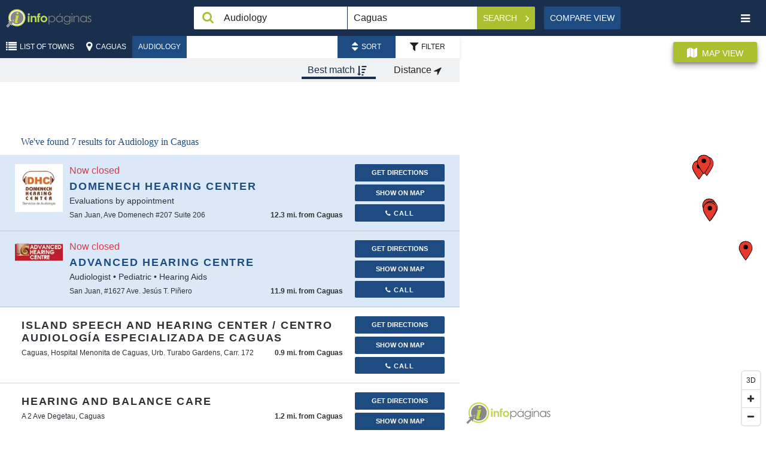

--- FILE ---
content_type: text/html; charset=UTF-8
request_url: https://en.infopaginas.com/c/caguas/audiology
body_size: 13319
content:
<!DOCTYPE html><html class="no-js" lang="en"><head><meta charset="utf-8" /><title>Audiology in Caguas | Infopáginas</title><meta name="description" content="Browse Audiology business listings in Caguas. Get directions, contact information, hours of operation and other information."/><meta name="HandheldFriendly" content="True"><meta name="MobileOptimized" content="320"><meta name="viewport" content="width=device-width, initial-scale=1, minimal-ui"><meta http-equiv="cleartype" content="on"><link rel="apple-touch-icon" sizes="180x180" href="https://en.infopaginas.com/redesign/img/touch/touch-icon.png?v=1.25"><link rel="shortcut icon" href="https://en.infopaginas.com/redesign/img/touch/touch-icon.png?v=1.25"><!-- Tile icon for Win8 (144x144 + tile color) --><meta name="msapplication-TileImage" content="https://en.infopaginas.com/redesign/img/touch/touch-icon.png?v=1.25"><meta name="msapplication-TileColor" content="#222222"><link rel="alternate" href="https://infopaginas.com/c/caguas/audiology" hreflang="es-pr" /><link rel="canonical" href="https://en.infopaginas.com/c/caguas/audiology" /><link rel="alternate" href="https://en.infopaginas.com/c/caguas/audiology" hreflang="en-pr" /><meta name="mobile-web-app-capable" content="yes"><!-- For iOS web apps. Delete if not needed. https://github.com/h5bp/mobile-boilerplate/issues/94 --><meta name="apple-mobile-web-app-capable" content="yes"><meta name="apple-mobile-web-app-status-bar-style" content="black"><meta name="apple-mobile-web-app-title" content="Audiology in Caguas | Infopáginas"><!-- Page-hiding snippet (recommended)  --><style>.async-hide { opacity: 0 !important} </style><script>(function(a,s,y,n,c,h,i,d,e){s.className+=' '+y;h.start=1*new Date;
        h.end=i=function(){s.className=s.className.replace(RegExp(' ?'+y),'')};
        (a[n]=a[n]||[]).hide=h;setTimeout(function(){i();h.end=null},c);h.timeout=c;
    })(window,document.documentElement,'async-hide','dataLayer',4000,
            {'GTM-TWPMVZ':true});</script><!-- Modified Analytics tracking code with Optimize plugin --><script>
    (function(i,s,o,g,r,a,m){i['GoogleAnalyticsObject']=r;i[r]=i[r]||function(){
                (i[r].q=i[r].q||[]).push(arguments)},i[r].l=1*new Date();a=s.createElement(o),
            m=s.getElementsByTagName(o)[0];a.async=1;a.src=g;m.parentNode.insertBefore(a,m)
    })(window,document,'script','https://www.google-analytics.com/analytics.js','ga');

    ga('create', 'UA-10361727-2', 'auto');
    ga('require', 'GTM-5G5BLWP');
    ga('send', 'pageview');
</script><!-- This script prevents links from opening in Mobile Safari. https://gist.github.com/1042026 --><script>(function(a,b,c){if(c in b&&b[c]){var d,e=a.location,f=/^(a|html)$/i;a.addEventListener("click",function(a){d=a.target;while(!f.test(d.nodeName))d=d.parentNode;"href"in d&&(d.href.indexOf("http")||~d.href.indexOf(e.host))&&(a.preventDefault(),e.href=d.href)},!1)}})(document,window.navigator,"standalone")</script><link rel="preload" href="https://en.infopaginas.com/assetic/app_common_css.css?v=1.25" as="style" onload="this.rel='stylesheet'"><link rel="stylesheet" href="https://en.infopaginas.com/assetic/app_common_css.css?v=1.25" /><link rel="preload" href="https://api.mapbox.com/mapbox-gl-js/v0.53.0/mapbox-gl.css" as="style" onload="this.rel='stylesheet'" /><link rel="stylesheet" href="https://api.mapbox.com/mapbox-gl-js/v0.53.0/mapbox-gl.css" /><!-- Google Tag Manager --><script>
    (function(w,d,s,l,i){w[l]=w[l]||[];w[l].push({'gtm.start':
            new Date().getTime(),event:'gtm.js'});var f=d.getElementsByTagName(s)[0],
            j=d.createElement(s),dl=l!='dataLayer'?'&l='+l:'';j.async=true;j.src=
            'https://www.googletagmanager.com/gtm.js?id='+i+dl;f.parentNode.insertBefore(j,f);
    })(window,document,'script','dataLayer','GTM-TWPMVZ');
</script><!-- End Google Tag Manager --><script async="async" src="https://www.googletagservices.com/tag/js/gpt.js"></script><script>
        var googletag = googletag || {};
        googletag.cmd = googletag.cmd || [];
    </script><script type="application/ld+json">
                    [{"@context":"http://schema.org","@type":"LocalBusiness","name":"Domenech Hearing Center","branchCode":"5395cc2fe4b07fadef207559","logo":"https://static.infopaginas.com/uploads/media/infopaginas/business_profile_logo/0002/48/thumb_147587_business_profile_logo_preview.jpeg","url":"https://www.domenechhearingcenter.com/","sameAs":"/b/san-juan/domenech-hearing-center","email":"proviadela@domenechhearingcenter.com","address":{"@type":"PostalAddress","addressLocality":"San Juan","streetAddress":"Ave Domenech #207 Suite 206","postalCode":"00923","addressCountry":"US","addressRegion":"Puerto Rico"},"hasMap":"https://maps.google.com/?q=18.415281194748,-66.060017442264","geo":{"@type":"GeoCoordinates","latitude":"18.415281194748","longitude":"-66.060017442264"},"openingHoursSpecification":[{"@type":"OpeningHoursSpecification","dayOfWeek":["http://schema.org/Monday"],"opens":"09:00","closes":"16:30"},{"@type":"OpeningHoursSpecification","dayOfWeek":["http://schema.org/Wednesday"],"opens":"09:00","closes":"16:30"},{"@type":"OpeningHoursSpecification","dayOfWeek":["http://schema.org/Friday"],"opens":"09:00","closes":"16:30"},{"@type":"OpeningHoursSpecification","dayOfWeek":["http://schema.org/Saturday"],"opens":"09:00","closes":"13:00"}],"telephone":["787-758-6780"],"image":"https://static.infopaginas.com/uploads/media/infopaginas/business_profile_logo/0002/48/thumb_147587_business_profile_logo_preview.jpeg"},{"@context":"http://schema.org","@type":"LocalBusiness","name":"Advanced Hearing Centre","branchCode":"5395cc1fe4b07fadef205048","logo":"https://static.infopaginas.com/uploads/media/infopaginas/business_profile_logo/0001/30/thumb_29901_business_profile_logo_preview.png","url":"https://advancedhearingpr.com/","sameAs":"/b/san-juan/advanced-hearing-center","email":"advanced_hearing_centre@yahoo.com","address":{"@type":"PostalAddress","addressLocality":"San Juan","streetAddress":"#1627 Ave. Jesús T. Piñero","postalCode":"00920","addressCountry":"US","addressRegion":"Puerto Rico"},"hasMap":"https://maps.google.com/?q=18.400444186312,-66.095785321087","geo":{"@type":"GeoCoordinates","latitude":"18.400444186312","longitude":"-66.095785321087"},"openingHoursSpecification":[{"@type":"OpeningHoursSpecification","dayOfWeek":["http://schema.org/Monday"],"opens":"09:00","closes":"16:00"},{"@type":"OpeningHoursSpecification","dayOfWeek":["http://schema.org/Tuesday"],"opens":"09:00","closes":"16:00"},{"@type":"OpeningHoursSpecification","dayOfWeek":["http://schema.org/Wednesday"],"opens":"09:00","closes":"16:00"},{"@type":"OpeningHoursSpecification","dayOfWeek":["http://schema.org/Thursday"],"opens":"09:00","closes":"16:00"},{"@type":"OpeningHoursSpecification","dayOfWeek":["http://schema.org/Friday"],"opens":"09:00","closes":"16:00"}],"telephone":["787-792-0760","787-792-0635"],"image":"https://static.infopaginas.com/uploads/media/infopaginas/business_profile_logo/0001/30/thumb_29901_business_profile_logo_preview.png"},{"@context":"http://schema.org","@type":"LocalBusiness","name":"Island Speech and Hearing Center / Centro Audiología Especializada de Caguas","branchCode":"5395cc70e4b07fadef210ee7","url":"/b/caguas/island-speech-and-hearing-center-slash-centro-audiologia-especializada-de-caguas","email":"islandspeechandhearing@gmail.com","address":{"@type":"PostalAddress","addressLocality":"Caguas","streetAddress":"Hospital Menonita de Caguas, Urb. Turabo Gardens, Carr. 172","postalCode":"00725","addressCountry":"US","addressRegion":"Puerto Rico"},"hasMap":"https://maps.google.com/?q=18.2341217,-66.0484989","geo":{"@type":"GeoCoordinates","latitude":"18.2341217","longitude":"-66.0484989"},"telephone":["787-667-4537","787-667-4169"],"image":"https://en.infopaginas.com/assets/images/header-logo.png"},{"@context":"http://schema.org","@type":"LocalBusiness","name":"Hearing And Balance Care","branchCode":"5f2845d3779760.91432188","url":"/b/caguas/hearing-and-balance-care","address":{"@type":"PostalAddress","addressLocality":"","streetAddress":"A 2 Ave Degetau, Caguas","postalCode":"","addressCountry":"US","addressRegion":"Puerto Rico"},"hasMap":"https://maps.google.com/?q=18.223148,-66.041927","geo":{"@type":"GeoCoordinates","latitude":"18.223148","longitude":"-66.041927"},"telephone":["787-747-6978"],"image":"https://en.infopaginas.com/assets/images/header-logo.png"},{"@context":"http://schema.org","@type":"LocalBusiness","name":"Audiólogos Asociados Inc","branchCode":"5395cbcfe4b07fadef1f8e33","url":"http://www.audiologosasociados.com","sameAs":"/b/caguas/audiologos-asociados-inc","email":"audiologosasociados@yahoo.com","address":{"@type":"PostalAddress","addressLocality":"Caguas","streetAddress":"2D-27 Calle Pino, Villa del Rey","postalCode":"00725","addressCountry":"US","addressRegion":"Puerto Rico"},"hasMap":"https://maps.google.com/?q=18.217338,-66.045854","geo":{"@type":"GeoCoordinates","latitude":"18.217338","longitude":"-66.045854"},"telephone":["787-743-5054"],"image":"https://en.infopaginas.com/assets/images/header-logo.png"},{"@context":"http://schema.org","@type":"LocalBusiness","name":"Sears Hearing Aid Center","branchCode":"5395cc68e4b07fadef20fd4b","url":"/b/caguas/sears-hearing-aid-center-3","address":{"@type":"PostalAddress","addressLocality":"Caguas","streetAddress":"Las Catalinas Mall","postalCode":"00725","addressCountry":"US","addressRegion":"Puerto Rico"},"hasMap":"https://maps.google.com/?q=18.42408,-66.075","geo":{"@type":"GeoCoordinates","latitude":"18.42408","longitude":"-66.075"},"telephone":["787-286-1970"],"image":"https://en.infopaginas.com/assets/images/header-logo.png"},{"@context":"http://schema.org","@type":"LocalBusiness","name":"Precision Hearing Center - Sears","branchCode":"5395cc68e4b07fadef20fe4e","url":"/b/caguas/precision-hearing-center-sears-5","address":{"@type":"PostalAddress","addressLocality":"Caguas","streetAddress":"Las Catalinas Mall","postalCode":"00725","addressCountry":"US","addressRegion":"Puerto Rico"},"hasMap":"https://maps.google.com/?q=18.04843,-65.88276","geo":{"@type":"GeoCoordinates","latitude":"18.04843","longitude":"-65.88276"},"telephone":["787-286-1970","787-745-6766"],"image":"https://en.infopaginas.com/assets/images/header-logo.png"}]
                </script></head><body class="results-list"><!-- Google Tag Manager (noscript) --><noscript><iframe src="https://www.googletagmanager.com/ns.html?id=GTM-TWPMVZ" height="0" width="0" style="display:none;visibility:hidden"></iframe></noscript><!-- End Google Tag Manager (noscript) --><noscript><span class="no-js-warning-message">Your browser's Javascript functionality is turned off. Please turn it on so that you can experience the full capabilities of this site.</span></noscript><header class="header" data-bw-gtm-component="header"><div class="logo"><a href="https://en.infopaginas.com/" data-bw-gtm-event-click data-bw-gtm-label="Logo::https://en.infopaginas.com/"><img class="logo__icon" src="https://en.infopaginas.com/redesign/img/infopaginas.svg?v=1.25" width="52" alt="Infopaginas"><img class="logo__iso" src="https://en.infopaginas.com/redesign/img/infopaginas-iso.svg?v=1.25" alt="Infopaginas"></a></div><form class="header__search search-form" action="https://en.infopaginas.com/businesses" id="header-search-form"  data-bw-gtm-component="search-form"><div class="form__field field--search"><input id="searchBox" type="text" name="q" value="Audiology" aria-label="Search Box" class="search-trigger" placeholder="What?" data-error-placeholder="Please enter a search term"></div><div class="form__field field--geo"><input id='searchLocation' value="Caguas" type="text" name="geo" aria-label="Search Location" class="search-geo" placeholder="Where?"></div><div class="form__action" data-bw-gtm-event-click><button id="searchButton" type="submit" class="button button--action button--search" data-bw-gtm-event-click data-bw-gtm-label="Search">
            Search            <i class="fa fa-angle-right"></i></button><button id="close-search" type="button" aria-label="Close Search" class="button close-search button--text" data-bw-gtm-event-click data-bw-gtm-label="close-search"><i class="fa fa-remove"></i></button></div><input type="hidden" id='searchLat' name='lat' value=""><input type="hidden" id='searchLng' name='lng' value=""><input type="hidden" id='searchLocationGeoLoc' name='geoLoc' value=""></form><!-- header__search --><div class="views"><a id="compareListView" href="                            https://en.infopaginas.com/search/compare/caguas/audiology
                    "
           class="button" data-bw-gtm-event-click data-bw-gtm-label="Compare&nbspview">
            Compare&nbspview        </a></div><!-- views --><button id="nav-toggle" type="button" aria-label="Navigation Toggle" class="nav__toggle button button--text" data-bw-gtm-event-click data-bw-gtm-label="nav-toggle"><i class="fa fa-bars"></i></button><nav id="nav" class="main-nav" data-bw-gtm-component="main-nav"><ul class="language-nav"><li class=""><a href="https://infopaginas.com/c/caguas/audiology" data-bw-gtm-event-click data-bw-gtm-label="Español">Español</a></li><li class="nav-current"><a href="https://en.infopaginas.com/c/caguas/audiology" data-bw-gtm-event-click data-bw-gtm-label="English">English</a></li></ul><ul class="nav-user"><li><button type="button" data-show-modal-id="regModal" data-bw-gtm-event-click data-bw-gtm-label="Create Profile"><i class="fa fa-user-plus"></i> Create Profile</button></li><li class="login-link desc-menu home"><button type="button" data-show-modal-id="loginModal" data-bw-gtm-event-click data-bw-gtm-label="Login"><i class="fa fa-sign-in"></i>Login                    </button></li></ul><ul class="nav-pages" data-bw-gtm-event-click><li><a href="https://en.infopaginas.com/" data-bw-gtm-label="Home::https://en.infopaginas.com/"><i class="fa fa-home"></i>Home</a></li><li><a href="https://en.infopaginas.com/articles/" data-bw-gtm-label="Articles::https://en.infopaginas.com/articles/"><i class="fa fa-file-text-o"></i>Articles</a></li><li><a href="https://en.infopaginas.com/videos/" data-bw-gtm-label="Videos::https://en.infopaginas.com/videos/"><i class="fa fa-play"></i>Videos</a></li><li><a href="https://en.infopaginas.com/c" data-bw-gtm-label="Catalog::https://en.infopaginas.com/c"><i class="fa fa-sitemap"></i>List of Towns</a></li><li><a href="https://www.infopaginasmedia.com/" target="_blank" data-bw-gtm-label="About Us::https://www.infopaginasmedia.com/" rel="noopener">About Us</a></li><li><a href="https://en.infopaginas.com/contact-us" data-bw-gtm-label="Contact Us::https://en.infopaginas.com/contact-us" target="_blank">Contact Us</a></li><li><a href="https://en.infopaginas.com/privacy" target="_blank" data-bw-gtm-label="Privacy Statement::https://en.infopaginas.com/privacy">Privacy Statement</a></li><li><a href="https://en.infopaginas.com/terms" target="_blank" data-bw-gtm-label="Terms of Use::https://en.infopaginas.com/terms">Terms of Use</a></li></ul><div class="google-badge"><div class="google-badge-block"><script src="https://apis.google.com/js/platform.js" async defer></script><div class="g-partnersbadge" data-agency-id="6032772200"></div></div></div><div class="tripadvisor-logo"><a href="https://tripadvisor.com" target="_blank"><img src="/assets/images/ta-tagline_justified_on-white-bkg-01-300x116.png?v=1.25" alt="TripAdvisor logo"></a></div><button id="nav-close" type="button" aria-label="Navigation Close" class="button--square nav-close" data-bw-gtm-event-click data-bw-gtm-label="nav-close"><i class="fa fa-remove"></i></button></nav></header><div class="toolbar"><div class="toolbar__nav" data-bw-gtm-component="breadcrumbs"><a href="https://en.infopaginas.com/c" title="List of Towns"><button id="breadcrumb_location" type="button" class="button button--action button--location"><i class="fa fa-list"></i><span>List of Towns</span></button></a><a href="https://en.infopaginas.com/c/caguas" title="Caguas" data-bw-gtm-event-click data-bw-gtm-label="Caguas::https://en.infopaginas.com/c/caguas"><button id="breadcrumb_location" type="button" class="button button--action button--location"><i class="fa fa-map-marker"></i><span>Caguas</span></button></a><a href="https://en.infopaginas.com/c/caguas/audiology" title="Audiology" data-bw-gtm-event-click data-bw-gtm-label="Audiology::https://en.infopaginas.com/c/caguas/audiology"><button id="category-toggle" type="button" class="button button--action category__toggle">
                        Audiology
                    </button></a><div class="sort-bar" data-bw-gtm-component="search-filters"><button id="sort-toggle" class="button sort-bar__button active" type="button"  data-bw-gtm-event-click data-bw-gtm-label="Sort"><i class="fa fa-sort"></i><span>Sort</span></button><button id="filter-toggle" class="button sort-bar__button" type="button"  data-bw-gtm-event-click data-bw-gtm-label="Filter"><i class="fa fa-filter"></i><span>Filter</span></button><div class="sort__options sort sort--on"><a id="sort-match-link" href="https://en.infopaginas.com/c/caguas/audiology?q=Audiology&amp;geo=Caguas&amp;order=relevance&amp;category=&amp;neighborhood=&amp;lat=&amp;lng=&amp;geoLoc="   data-bw-gtm-event-click data-bw-gtm-label="Best match"><button id="sort-match" type="button" class="button sort-button sort--active">
                Best match                <i class="fa fa-sort-amount-desc"></i></button></a><a id="sort-distance-link" href="https://en.infopaginas.com/c/caguas/audiology?q=Audiology&amp;geo=Caguas&amp;order=distance&amp;category=&amp;neighborhood=&amp;lat=&amp;lng=&amp;geoLoc="  rel="nofollow"  data-bw-gtm-event-click data-bw-gtm-label="Distance"><button id="sort-distance" type="button" class="button sort-button ">
                Distance                <i class="fa fa-location-arrow"></i></button></a></div><div class=" sort__options filter"><form class="form"><div class="filter__item"><div class="form__field field-filter-category"><select id="filter-category" name="filter-1" ><option data-route="https://en.infopaginas.com/c/caguas/audiology?q=Audiology&amp;geo=Caguas&amp;order=&amp;category=&amp;neighborhood=&amp;lat=&amp;lng=&amp;geoLoc=">
    Category</option><option data-route="https://en.infopaginas.com/c/caguas/audiology?q=Audiology&amp;geo=Caguas&amp;order=&amp;category=7151&amp;neighborhood=&amp;lat=&amp;lng=&amp;geoLoc="
                     value="7151" data-bw-gtm-event-click data-bw-gtm-label="Hearing Aids - Devices &amp; Equipment">
                Hearing Aids - Devices &amp; Equipment
            </option><option data-route="https://en.infopaginas.com/c/caguas/audiology?q=Audiology&amp;geo=Caguas&amp;order=&amp;category=7665&amp;neighborhood=&amp;lat=&amp;lng=&amp;geoLoc="
                     value="7665" data-bw-gtm-event-click data-bw-gtm-label="Pediatric Audiology">
                Pediatric Audiology
            </option><option data-route="https://en.infopaginas.com/c/caguas/audiology?q=Audiology&amp;geo=Caguas&amp;order=&amp;category=8167&amp;neighborhood=&amp;lat=&amp;lng=&amp;geoLoc="
                     value="8167" data-bw-gtm-event-click data-bw-gtm-label="Speech - Pathology">
                Speech - Pathology
            </option><option data-route="https://en.infopaginas.com/c/caguas/audiology?q=Audiology&amp;geo=Caguas&amp;order=&amp;category=8310&amp;neighborhood=&amp;lat=&amp;lng=&amp;geoLoc="
                     value="8310" data-bw-gtm-event-click data-bw-gtm-label="Therapy - Speech">
                Therapy - Speech
            </option></select></div></div><div class="filter__item"><div class="form__field field-filter-neighborhoods"><select id="filter-Neighborhood" name="filter-2" ><option data-route="https://en.infopaginas.com/c/caguas/audiology?q=Audiology&amp;geo=Caguas&amp;order=&amp;category=&amp;neighborhood=&amp;lat=&amp;lng=&amp;geoLoc=">
    Neighborhoods</option><option data-route="https://en.infopaginas.com/c/caguas/audiology?q=Audiology&amp;geo=Caguas&amp;order=&amp;category=&amp;neighborhood=20&amp;lat=&amp;lng=&amp;geoLoc="
             value="Caguas" data-bw-gtm-event-click data-bw-gtm-label="Caguas">
            Caguas
        </option></select></div></div></form></div></div></div><!-- toolbar__nav --></div><!-- toolbar --><div class="main__container no-page-scroll"><section class="main search-page" id="searchResults" data-bw-gtm-component="search-results"><div class="results active__toggle"><div class="ad search-ad-block"><div id="div-gpt-ad-1487771173720-0" style="display: none"></div></div><div class="number-results">
                            We've found 7 results for                            <h1>Audiology in Caguas</h1></div><div class="results__item results__item--premium_platinum" id="28371" data-bw-gtm-component="search-results-item"><div class="item__content clearfix" data-item-content><div class="item__img"><a href="https://en.infopaginas.com/b/san-juan/domenech-hearing-center" title="Go to information page" data-bw-gtm-event-click data-bw-gtm-label="item-image::Domenech Hearing Center::https://en.infopaginas.com/b/san-juan/domenech-hearing-center"><picture><source type="image/webp" data-srcset="https://static.infopaginas.com/uploads/media/infopaginas/business_profile_logo/0002/48/thumb_147587_business_profile_logo_preview_webp.webp"><source type="image/jp2" data-srcset="https://static.infopaginas.com/uploads/media/infopaginas/business_profile_logo/0002/48/thumb_147587_business_profile_logo_preview_jp2.jp2"><img data-src="https://static.infopaginas.com/uploads/media/infopaginas/business_profile_logo/0002/48/thumb_147587_business_profile_logo_preview.jpeg"
             class="lazyload  "
             alt="Domenech Hearing Center"
        ></picture></a></div><div class="item__summary "><a href="https://en.infopaginas.com/b/san-juan/domenech-hearing-center" title="Go to information page" class="phantom-link" data-bw-gtm-event-click data-bw-gtm-label="item-summary::Domenech Hearing Center::https://en.infopaginas.com/b/san-juan/domenech-hearing-center"><div class="item__header header-align-stars"><span class="now closed">
        Now closed
    </span></div><div class="item__info"><h2><span class="catalog-business-name">Domenech Hearing Center</span></h2><p>Evaluations by appointment</p><address>
                                                    San Juan, Ave Domenech #207 Suite 206
            
                            <span class="how-far">
                                12.3
                                                                    mi. from Caguas
                                                            </span></address></div></a></div><!-- item__summary --></div><!-- item__content --><div class="item__actions"><div class="item__primary-actions" data-bw-gtm-component="search-results-primary-action"><a data-bname="Domenech Hearing Center"
                   class="get-dir redirect-event redirect-map button button--small button--featured link-pointer "
                   data-href="/show-directions/domenech-hearing-center" data-id="28371"
                   data-latlng="18.415281194748,-66.060017442264" data-type="directionButton" data-bw-gtm-event-click
                   data-bw-gtm-label="Get&nbsp;Directions" rel="nofollow"><i class="fa fa-location-arrow"></i>
                    Get&nbsp;Directions                </a><a class="button button--small button--featured hide-mobile link-pointer " id="show-on-map-28371" data-bw-gtm-event-click data-bw-gtm-label="Show on Map"><i class="fa fa-location-arrow"></i>
                Show on Map            </a><a data-bname="Domenech Hearing Center" href="tel:787-758-6780"
                   class="button button--small button--featured hide-desktop phone-call "
                   data-id="28371" data-type="callMobButton" data-bw-gtm-event-click data-bw-gtm-label="Call"><i class="fa fa-phone"></i>
                    Call                </a><div class="dropdown dropdown-call hide-mobile"><button class="btn btn-default dropdown-toggle dropdown-call-button phone-call link-pointer " type="button" id="dropdownMenuCall" data-id="28371" data-type="callDeskButton" data-toggle="dropdown" aria-haspopup="true" aria-expanded="true" data-bw-gtm-event-click data-bw-gtm-label="Call"><i class="fa fa-phone"></i>
                        Call                        <span class="caret"></span></button><ul class="dropdown-menu dropdown-call-list" aria-labelledby="dropdownMenuCall"><li class="main-phone" title="Main"><i class="fa fa-phone"></i>
                                    787-758-6780
        
                            </li><li role="separator" class="divider"></li></ul></div></div><!-- item__primary-actions --></div></div><!-- results__item --><div class="results__item results__item--premium_platinum" id="66164" data-bw-gtm-component="search-results-item"><div class="item__content clearfix" data-item-content><div class="item__img"><a href="https://en.infopaginas.com/b/san-juan/advanced-hearing-center" title="Go to information page" data-bw-gtm-event-click data-bw-gtm-label="item-image::Advanced Hearing Centre::https://en.infopaginas.com/b/san-juan/advanced-hearing-center"><picture><source type="image/webp" data-srcset="https://static.infopaginas.com/uploads/media/infopaginas/business_profile_logo/0001/30/thumb_29901_business_profile_logo_preview_webp.webp"><source type="image/jp2" data-srcset="https://static.infopaginas.com/uploads/media/infopaginas/business_profile_logo/0001/30/thumb_29901_business_profile_logo_preview_jp2.jp2"><img data-src="https://static.infopaginas.com/uploads/media/infopaginas/business_profile_logo/0001/30/thumb_29901_business_profile_logo_preview.png"
             class="lazyload  "
             alt="Advanced Hearing Centre"
        ></picture></a></div><div class="item__summary "><a href="https://en.infopaginas.com/b/san-juan/advanced-hearing-center" title="Go to information page" class="phantom-link" data-bw-gtm-event-click data-bw-gtm-label="item-summary::Advanced Hearing Centre::https://en.infopaginas.com/b/san-juan/advanced-hearing-center"><div class="item__header header-align-stars"><span class="now closed">
        Now closed
    </span></div><div class="item__info"><h2><span class="catalog-business-name">Advanced Hearing Centre</span></h2><p>Audiologist • Pediatric • Hearing Aids</p><address>
                                                    San Juan, #1627 Ave. Jesús T. Piñero
            
                            <span class="how-far">
                                11.9
                                                                    mi. from Caguas
                                                            </span></address></div></a></div><!-- item__summary --></div><!-- item__content --><div class="item__actions"><div class="item__primary-actions" data-bw-gtm-component="search-results-primary-action"><a data-bname="Advanced Hearing Centre"
                   class="get-dir redirect-event redirect-map button button--small button--featured link-pointer "
                   data-href="/show-directions/advanced-hearing-center" data-id="66164"
                   data-latlng="18.400444186312,-66.095785321087" data-type="directionButton" data-bw-gtm-event-click
                   data-bw-gtm-label="Get&nbsp;Directions" rel="nofollow"><i class="fa fa-location-arrow"></i>
                    Get&nbsp;Directions                </a><a class="button button--small button--featured hide-mobile link-pointer " id="show-on-map-66164" data-bw-gtm-event-click data-bw-gtm-label="Show on Map"><i class="fa fa-location-arrow"></i>
                Show on Map            </a><a data-bname="Advanced Hearing Centre" href="tel:787-792-0760"
                   class="button button--small button--featured hide-desktop phone-call "
                   data-id="66164" data-type="callMobButton" data-bw-gtm-event-click data-bw-gtm-label="Call"><i class="fa fa-phone"></i>
                    Call                </a><div class="dropdown dropdown-call hide-mobile"><button class="btn btn-default dropdown-toggle dropdown-call-button phone-call link-pointer " type="button" id="dropdownMenuCall" data-id="66164" data-type="callDeskButton" data-toggle="dropdown" aria-haspopup="true" aria-expanded="true" data-bw-gtm-event-click data-bw-gtm-label="Call"><i class="fa fa-phone"></i>
                        Call                        <span class="caret"></span></button><ul class="dropdown-menu dropdown-call-list" aria-labelledby="dropdownMenuCall"><li class="main-phone" title="Main"><i class="fa fa-phone"></i>
                                    787-792-0760
        
                            </li><li role="separator" class="divider"></li><li  title="Additional"><i class="fa fa-phone"></i>
                                    787-792-0635
        
                            </li><li role="separator" class="divider"></li></ul></div></div><!-- item__primary-actions --></div></div><!-- results__item --><div class="results__item results__item--free" id="89142" data-bw-gtm-component="search-results-item"><div class="item__content clearfix" data-item-content><div class="item__img"></div><div class="item__summary item__summary-no-logo"><a href="https://en.infopaginas.com/b/caguas/island-speech-and-hearing-center-slash-centro-audiologia-especializada-de-caguas" title="Go to information page" class="phantom-link" data-bw-gtm-event-click data-bw-gtm-label="item-summary::Island Speech and Hearing Center / Centro Audiología Especializada de Caguas::https://en.infopaginas.com/b/caguas/island-speech-and-hearing-center-slash-centro-audiologia-especializada-de-caguas"><div class="item__header header-align-stars"></div><div class="item__info"><h2><span class="catalog-business-name">Island Speech and Hearing Center / Centro Audiología Especializada de Caguas</span></h2><address>
                                                    Caguas, Hospital Menonita de Caguas, Urb. Turabo Gardens, Carr. 172
            
                            <span class="how-far">
                                0.9
                                                                    mi. from Caguas
                                                            </span></address></div></a></div><!-- item__summary --></div><!-- item__content --><div class="item__actions"><div class="item__primary-actions" data-bw-gtm-component="search-results-primary-action"><a data-bname="Island Speech and Hearing Center / Centro Audiología Especializada de Caguas"
                   class="get-dir redirect-event redirect-map button button--small button--featured link-pointer "
                   data-href="/show-directions/island-speech-and-hearing-center-slash-centro-audiologia-especializada-de-caguas" data-id="89142"
                   data-latlng="18.2341217,-66.0484989" data-type="directionButton" data-bw-gtm-event-click
                   data-bw-gtm-label="Get&nbsp;Directions" rel="nofollow"><i class="fa fa-location-arrow"></i>
                    Get&nbsp;Directions                </a><a class="button button--small button--featured hide-mobile link-pointer " id="show-on-map-89142" data-bw-gtm-event-click data-bw-gtm-label="Show on Map"><i class="fa fa-location-arrow"></i>
                Show on Map            </a><a data-bname="Island Speech and Hearing Center / Centro Audiología Especializada de Caguas" href="tel:787-667-4537"
                   class="button button--small button--featured hide-desktop phone-call "
                   data-id="89142" data-type="callMobButton" data-bw-gtm-event-click data-bw-gtm-label="Call"><i class="fa fa-phone"></i>
                    Call                </a><div class="dropdown dropdown-call hide-mobile"><button class="btn btn-default dropdown-toggle dropdown-call-button phone-call link-pointer " type="button" id="dropdownMenuCall" data-id="89142" data-type="callDeskButton" data-toggle="dropdown" aria-haspopup="true" aria-expanded="true" data-bw-gtm-event-click data-bw-gtm-label="Call"><i class="fa fa-phone"></i>
                        Call                        <span class="caret"></span></button><ul class="dropdown-menu dropdown-call-list" aria-labelledby="dropdownMenuCall"><li class="main-phone" title="Main"><i class="fa fa-phone"></i>
                                    787-667-4537
        
                            </li><li role="separator" class="divider"></li><li  title="Additional"><i class="fa fa-phone"></i>
                                    787-667-4169
        
                            </li><li role="separator" class="divider"></li></ul></div></div><!-- item__primary-actions --></div></div><!-- results__item --><div class="results__item results__item--free" id="131931" data-bw-gtm-component="search-results-item"><div class="item__content clearfix" data-item-content><div class="item__img"></div><div class="item__summary item__summary-no-logo"><a href="https://en.infopaginas.com/b/caguas/hearing-and-balance-care" title="Go to information page" class="phantom-link" data-bw-gtm-event-click data-bw-gtm-label="item-summary::Hearing And Balance Care::https://en.infopaginas.com/b/caguas/hearing-and-balance-care"><div class="item__header header-align-stars"></div><div class="item__info"><h2><span class="catalog-business-name">Hearing And Balance Care</span></h2><address>
                                                    A 2 Ave Degetau, Caguas
            
                            <span class="how-far">
                                1.2
                                                                    mi. from Caguas
                                                            </span></address></div></a></div><!-- item__summary --></div><!-- item__content --><div class="item__actions"><div class="item__primary-actions" data-bw-gtm-component="search-results-primary-action"><a data-bname="Hearing And Balance Care"
                   class="get-dir redirect-event redirect-map button button--small button--featured link-pointer "
                   data-href="/show-directions/hearing-and-balance-care" data-id="131931"
                   data-latlng="18.223148,-66.041927" data-type="directionButton" data-bw-gtm-event-click
                   data-bw-gtm-label="Get&nbsp;Directions" rel="nofollow"><i class="fa fa-location-arrow"></i>
                    Get&nbsp;Directions                </a><a class="button button--small button--featured hide-mobile link-pointer " id="show-on-map-131931" data-bw-gtm-event-click data-bw-gtm-label="Show on Map"><i class="fa fa-location-arrow"></i>
                Show on Map            </a><a data-bname="Hearing And Balance Care" href="tel:787-747-6978"
                   class="button button--small button--featured hide-desktop phone-call "
                   data-id="131931" data-type="callMobButton" data-bw-gtm-event-click data-bw-gtm-label="Call"><i class="fa fa-phone"></i>
                    Call                </a><div class="dropdown dropdown-call hide-mobile"><button class="btn btn-default dropdown-toggle dropdown-call-button phone-call link-pointer " type="button" id="dropdownMenuCall" data-id="131931" data-type="callDeskButton" data-toggle="dropdown" aria-haspopup="true" aria-expanded="true" data-bw-gtm-event-click data-bw-gtm-label="Call"><i class="fa fa-phone"></i>
                        Call                        <span class="caret"></span></button><ul class="dropdown-menu dropdown-call-list" aria-labelledby="dropdownMenuCall"><li class="main-phone" title="Main"><i class="fa fa-phone"></i>
                                    787-747-6978
        
                            </li><li role="separator" class="divider"></li></ul></div></div><!-- item__primary-actions --></div></div><!-- results__item --><div class="results__item results__item--free" id="27049" data-bw-gtm-component="search-results-item"><div class="item__content clearfix" data-item-content><div class="item__img"></div><div class="item__summary item__summary-no-logo"><a href="https://en.infopaginas.com/b/caguas/audiologos-asociados-inc" title="Go to information page" class="phantom-link" data-bw-gtm-event-click data-bw-gtm-label="item-summary::Audiólogos Asociados Inc::https://en.infopaginas.com/b/caguas/audiologos-asociados-inc"><div class="item__header header-align-stars"></div><div class="item__info"><h2><span class="catalog-business-name">Audiólogos Asociados Inc</span></h2><address>
                                                    Caguas, 2D-27 Calle Pino, Villa del Rey
            
                            <span class="how-far">
                                1.6
                                                                    mi. from Caguas
                                                            </span></address></div></a></div><!-- item__summary --></div><!-- item__content --><div class="item__actions"><div class="item__primary-actions" data-bw-gtm-component="search-results-primary-action"><a data-bname="Audiólogos Asociados Inc"
                   class="get-dir redirect-event redirect-map button button--small button--featured link-pointer "
                   data-href="/show-directions/audiologos-asociados-inc" data-id="27049"
                   data-latlng="18.217338,-66.045854" data-type="directionButton" data-bw-gtm-event-click
                   data-bw-gtm-label="Get&nbsp;Directions" rel="nofollow"><i class="fa fa-location-arrow"></i>
                    Get&nbsp;Directions                </a><a class="button button--small button--featured hide-mobile link-pointer " id="show-on-map-27049" data-bw-gtm-event-click data-bw-gtm-label="Show on Map"><i class="fa fa-location-arrow"></i>
                Show on Map            </a><a data-bname="Audiólogos Asociados Inc" href="tel:787-743-5054"
                   class="button button--small button--featured hide-desktop phone-call "
                   data-id="27049" data-type="callMobButton" data-bw-gtm-event-click data-bw-gtm-label="Call"><i class="fa fa-phone"></i>
                    Call                </a><div class="dropdown dropdown-call hide-mobile"><button class="btn btn-default dropdown-toggle dropdown-call-button phone-call link-pointer " type="button" id="dropdownMenuCall" data-id="27049" data-type="callDeskButton" data-toggle="dropdown" aria-haspopup="true" aria-expanded="true" data-bw-gtm-event-click data-bw-gtm-label="Call"><i class="fa fa-phone"></i>
                        Call                        <span class="caret"></span></button><ul class="dropdown-menu dropdown-call-list" aria-labelledby="dropdownMenuCall"><li class="main-phone" title="Main"><i class="fa fa-phone"></i>
                                    787-743-5054
        
                            </li><li role="separator" class="divider"></li></ul></div></div><!-- item__primary-actions --></div></div><!-- results__item --><div class="results__item results__item--free" id="83598" data-bw-gtm-component="search-results-item"><div class="item__content clearfix" data-item-content><div class="item__img"></div><div class="item__summary item__summary-no-logo"><a href="https://en.infopaginas.com/b/caguas/sears-hearing-aid-center-3" title="Go to information page" class="phantom-link" data-bw-gtm-event-click data-bw-gtm-label="item-summary::Sears Hearing Aid Center::https://en.infopaginas.com/b/caguas/sears-hearing-aid-center-3"><div class="item__header header-align-stars"></div><div class="item__info"><h2><span class="catalog-business-name">Sears Hearing Aid Center</span></h2><address>
                                                    Caguas, Las Catalinas Mall
            
                            <span class="how-far">
                                13.1
                                                                    mi. from Caguas
                                                            </span></address></div></a></div><!-- item__summary --></div><!-- item__content --><div class="item__actions"><div class="item__primary-actions" data-bw-gtm-component="search-results-primary-action"><a data-bname="Sears Hearing Aid Center"
                   class="get-dir redirect-event redirect-map button button--small button--featured link-pointer "
                   data-href="/show-directions/sears-hearing-aid-center-3" data-id="83598"
                   data-latlng="18.42408,-66.075" data-type="directionButton" data-bw-gtm-event-click
                   data-bw-gtm-label="Get&nbsp;Directions" rel="nofollow"><i class="fa fa-location-arrow"></i>
                    Get&nbsp;Directions                </a><a class="button button--small button--featured hide-mobile link-pointer " id="show-on-map-83598" data-bw-gtm-event-click data-bw-gtm-label="Show on Map"><i class="fa fa-location-arrow"></i>
                Show on Map            </a><a data-bname="Sears Hearing Aid Center" href="tel:787-286-1970"
                   class="button button--small button--featured hide-desktop phone-call "
                   data-id="83598" data-type="callMobButton" data-bw-gtm-event-click data-bw-gtm-label="Call"><i class="fa fa-phone"></i>
                    Call                </a><div class="dropdown dropdown-call hide-mobile"><button class="btn btn-default dropdown-toggle dropdown-call-button phone-call link-pointer " type="button" id="dropdownMenuCall" data-id="83598" data-type="callDeskButton" data-toggle="dropdown" aria-haspopup="true" aria-expanded="true" data-bw-gtm-event-click data-bw-gtm-label="Call"><i class="fa fa-phone"></i>
                        Call                        <span class="caret"></span></button><ul class="dropdown-menu dropdown-call-list" aria-labelledby="dropdownMenuCall"><li class="main-phone" title="Main"><i class="fa fa-phone"></i>
                                    787-286-1970
        
                            </li><li role="separator" class="divider"></li></ul></div></div><!-- item__primary-actions --></div></div><!-- results__item --><div class="results__item results__item--free" id="53535" data-bw-gtm-component="search-results-item"><div class="item__content clearfix" data-item-content><div class="item__img"></div><div class="item__summary item__summary-no-logo"><a href="https://en.infopaginas.com/b/caguas/precision-hearing-center-sears-5" title="Go to information page" class="phantom-link" data-bw-gtm-event-click data-bw-gtm-label="item-summary::Precision Hearing Center - Sears::https://en.infopaginas.com/b/caguas/precision-hearing-center-sears-5"><div class="item__header header-align-stars"></div><div class="item__info"><h2><span class="catalog-business-name">Precision Hearing Center - Sears</span></h2><address>
                                                    Caguas, Las Catalinas Mall
            
                            <span class="how-far">
                                16.5
                                                                    mi. from Caguas
                                                            </span></address></div></a></div><!-- item__summary --></div><!-- item__content --><div class="item__actions"><div class="item__primary-actions" data-bw-gtm-component="search-results-primary-action"><a data-bname="Precision Hearing Center - Sears"
                   class="get-dir redirect-event redirect-map button button--small button--featured link-pointer "
                   data-href="/show-directions/precision-hearing-center-sears-5" data-id="53535"
                   data-latlng="18.04843,-65.88276" data-type="directionButton" data-bw-gtm-event-click
                   data-bw-gtm-label="Get&nbsp;Directions" rel="nofollow"><i class="fa fa-location-arrow"></i>
                    Get&nbsp;Directions                </a><a class="button button--small button--featured hide-mobile link-pointer " id="show-on-map-53535" data-bw-gtm-event-click data-bw-gtm-label="Show on Map"><i class="fa fa-location-arrow"></i>
                Show on Map            </a><a data-bname="Precision Hearing Center - Sears" href="tel:787-286-1970"
                   class="button button--small button--featured hide-desktop phone-call "
                   data-id="53535" data-type="callMobButton" data-bw-gtm-event-click data-bw-gtm-label="Call"><i class="fa fa-phone"></i>
                    Call                </a><div class="dropdown dropdown-call hide-mobile"><button class="btn btn-default dropdown-toggle dropdown-call-button phone-call link-pointer " type="button" id="dropdownMenuCall" data-id="53535" data-type="callDeskButton" data-toggle="dropdown" aria-haspopup="true" aria-expanded="true" data-bw-gtm-event-click data-bw-gtm-label="Call"><i class="fa fa-phone"></i>
                        Call                        <span class="caret"></span></button><ul class="dropdown-menu dropdown-call-list" aria-labelledby="dropdownMenuCall"><li class="main-phone" title="Main"><i class="fa fa-phone"></i>
                                    787-286-1970
        
                            </li><li role="separator" class="divider"></li><li  title="Additional"><i class="fa fa-phone"></i>
                                    787-745-6766
        
                            </li><li role="separator" class="divider"></li></ul></div></div><!-- item__primary-actions --></div></div><!-- results__item --><div><!-- Pagination --></div><section class="page-section page-section--no-box" data-bw-gtm-component="feature-categories-list"><h2 class="section__title">
            Popular Searches
        </h2><div class="featured-categories clearfix"><div class="featured-categories__list"><a href="https://en.infopaginas.com/c/san-juan"><h3>San Juan</h3></a><ul><li class="cat-list__item"><a href="https://en.infopaginas.com/businesses?q=Pizza&amp;geo=San%20Juan" title="Pizza" data-bw-gtm-event-click data-bw-gtm-label="Pizza::https://en.infopaginas.com/businesses?q=Pizza&amp;geo=San%20Juan"><span>Pizza</span></a></li><li class="cat-list__item"><a href="https://en.infopaginas.com/businesses?q=Doctors&amp;geo=San%20Juan" title="Doctors" data-bw-gtm-event-click data-bw-gtm-label="Doctors::https://en.infopaginas.com/businesses?q=Doctors&amp;geo=San%20Juan"><span>Doctors</span></a></li><li class="cat-list__item"><a href="https://en.infopaginas.com/businesses?q=Bookstores&amp;geo=San%20Juan" title="Bookstores" data-bw-gtm-event-click data-bw-gtm-label="Bookstores::https://en.infopaginas.com/businesses?q=Bookstores&amp;geo=San%20Juan"><span>Bookstores</span></a></li><li class="cat-list__item"><a href="https://en.infopaginas.com/businesses?q=Furniture&amp;geo=San%20Juan" title="Furniture" data-bw-gtm-event-click data-bw-gtm-label="Furniture::https://en.infopaginas.com/businesses?q=Furniture&amp;geo=San%20Juan"><span>Furniture</span></a></li><li class="cat-list__item"><a href="https://en.infopaginas.com/businesses?q=Lawyers&amp;geo=San%20Juan" title="Lawyers" data-bw-gtm-event-click data-bw-gtm-label="Lawyers::https://en.infopaginas.com/businesses?q=Lawyers&amp;geo=San%20Juan"><span>Lawyers</span></a></li></ul></div><!-- featured-categories__list --><div class="featured-categories__list"><a href="https://en.infopaginas.com/c/ponce"><h3>Ponce</h3></a><ul><li class="cat-list__item"><a href="https://en.infopaginas.com/businesses?q=Restaurants&amp;geo=Ponce" title="Restaurants" data-bw-gtm-event-click data-bw-gtm-label="Restaurants::https://en.infopaginas.com/businesses?q=Restaurants&amp;geo=Ponce"><span>Restaurants</span></a></li><li class="cat-list__item"><a href="https://en.infopaginas.com/businesses?q=Automobiles%20Rental&amp;geo=Ponce" title="Automobiles Rental" data-bw-gtm-event-click data-bw-gtm-label="Automobiles Rental::https://en.infopaginas.com/businesses?q=Automobiles%20Rental&amp;geo=Ponce"><span>Automobiles Rental</span></a></li><li class="cat-list__item"><a href="https://en.infopaginas.com/businesses?q=Doctors&amp;geo=Ponce" title="Doctors" data-bw-gtm-event-click data-bw-gtm-label="Doctors::https://en.infopaginas.com/businesses?q=Doctors&amp;geo=Ponce"><span>Doctors</span></a></li><li class="cat-list__item"><a href="https://en.infopaginas.com/businesses?q=Hospitals&amp;geo=Ponce" title="Hospitals" data-bw-gtm-event-click data-bw-gtm-label="Hospitals::https://en.infopaginas.com/businesses?q=Hospitals&amp;geo=Ponce"><span>Hospitals</span></a></li><li class="cat-list__item"><a href="https://en.infopaginas.com/businesses?q=Lawyers&amp;geo=Ponce" title="Lawyers" data-bw-gtm-event-click data-bw-gtm-label="Lawyers::https://en.infopaginas.com/businesses?q=Lawyers&amp;geo=Ponce"><span>Lawyers</span></a></li></ul></div><!-- featured-categories__list --><div class="featured-categories__list"><a href="https://en.infopaginas.com/c/caguas"><h3>Caguas</h3></a><ul><li class="cat-list__item"><a href="https://en.infopaginas.com/businesses?q=Junkers&amp;geo=Caguas" title="Junkers" data-bw-gtm-event-click data-bw-gtm-label="Junkers::https://en.infopaginas.com/businesses?q=Junkers&amp;geo=Caguas"><span>Junkers</span></a></li><li class="cat-list__item"><a href="https://en.infopaginas.com/businesses?q=Pizza&amp;geo=Caguas" title="Pizza" data-bw-gtm-event-click data-bw-gtm-label="Pizza::https://en.infopaginas.com/businesses?q=Pizza&amp;geo=Caguas"><span>Pizza</span></a></li><li class="cat-list__item"><a href="https://en.infopaginas.com/businesses?q=Restaurants&amp;geo=Caguas" title="Restaurants" data-bw-gtm-event-click data-bw-gtm-label="Restaurants::https://en.infopaginas.com/businesses?q=Restaurants&amp;geo=Caguas"><span>Restaurants</span></a></li><li class="cat-list__item"><a href="https://en.infopaginas.com/businesses?q=Sports%20-%20Gymnasiums&amp;geo=Caguas" title="Sports - Gymnasiums" data-bw-gtm-event-click data-bw-gtm-label="Sports - Gymnasiums::https://en.infopaginas.com/businesses?q=Sports%20-%20Gymnasiums&amp;geo=Caguas"><span>Sports - Gymnasiums</span></a></li><li class="cat-list__item"><a href="https://en.infopaginas.com/businesses?q=Automobiles&amp;geo=Caguas" title="Automobiles" data-bw-gtm-event-click data-bw-gtm-label="Automobiles::https://en.infopaginas.com/businesses?q=Automobiles&amp;geo=Caguas"><span>Automobiles</span></a></li></ul></div><!-- featured-categories__list --><div class="featured-categories__list"><a href="https://en.infopaginas.com/c/mayaguez"><h3>Mayaguez</h3></a><ul><li class="cat-list__item"><a href="https://en.infopaginas.com/businesses?q=Pizza&amp;geo=Mayaguez" title="Pizza" data-bw-gtm-event-click data-bw-gtm-label="Pizza::https://en.infopaginas.com/businesses?q=Pizza&amp;geo=Mayaguez"><span>Pizza</span></a></li><li class="cat-list__item"><a href="https://en.infopaginas.com/businesses?q=Sports%20-%20Gymnasiums&amp;geo=Mayaguez" title="Sports - Gymnasiums" data-bw-gtm-event-click data-bw-gtm-label="Sports - Gymnasiums::https://en.infopaginas.com/businesses?q=Sports%20-%20Gymnasiums&amp;geo=Mayaguez"><span>Sports - Gymnasiums</span></a></li><li class="cat-list__item"><a href="https://en.infopaginas.com/businesses?q=Lawyers&amp;geo=Mayaguez" title="Lawyers" data-bw-gtm-event-click data-bw-gtm-label="Lawyers::https://en.infopaginas.com/businesses?q=Lawyers&amp;geo=Mayaguez"><span>Lawyers</span></a></li><li class="cat-list__item"><a href="https://en.infopaginas.com/businesses?q=Bookstores&amp;geo=Mayaguez" title="Bookstores" data-bw-gtm-event-click data-bw-gtm-label="Bookstores::https://en.infopaginas.com/businesses?q=Bookstores&amp;geo=Mayaguez"><span>Bookstores</span></a></li><li class="cat-list__item"><a href="https://en.infopaginas.com/businesses?q=Veterinarians&amp;geo=Mayaguez" title="Veterinarians" data-bw-gtm-event-click data-bw-gtm-label="Veterinarians::https://en.infopaginas.com/businesses?q=Veterinarians&amp;geo=Mayaguez"><span>Veterinarians</span></a></li></ul></div><!-- featured-categories__list --><div class="featured-categories__list"><a href="https://en.infopaginas.com/c/arecibo"><h3>Arecibo</h3></a><ul><li class="cat-list__item"><a href="https://en.infopaginas.com/businesses?q=Lawyers&amp;geo=Arecibo" title="Lawyers" data-bw-gtm-event-click data-bw-gtm-label="Lawyers::https://en.infopaginas.com/businesses?q=Lawyers&amp;geo=Arecibo"><span>Lawyers</span></a></li><li class="cat-list__item"><a href="https://en.infopaginas.com/businesses?q=Pizza&amp;geo=Arecibo" title="Pizza" data-bw-gtm-event-click data-bw-gtm-label="Pizza::https://en.infopaginas.com/businesses?q=Pizza&amp;geo=Arecibo"><span>Pizza</span></a></li><li class="cat-list__item"><a href="https://en.infopaginas.com/businesses?q=Sports%20-%20Gymnasiums&amp;geo=Arecibo" title="Sports - Gymnasiums" data-bw-gtm-event-click data-bw-gtm-label="Sports - Gymnasiums::https://en.infopaginas.com/businesses?q=Sports%20-%20Gymnasiums&amp;geo=Arecibo"><span>Sports - Gymnasiums</span></a></li><li class="cat-list__item"><a href="https://en.infopaginas.com/businesses?q=Restaurants&amp;geo=Arecibo" title="Restaurants" data-bw-gtm-event-click data-bw-gtm-label="Restaurants::https://en.infopaginas.com/businesses?q=Restaurants&amp;geo=Arecibo"><span>Restaurants</span></a></li><li class="cat-list__item"><a href="https://en.infopaginas.com/businesses?q=Automobiles&amp;geo=Arecibo" title="Automobiles" data-bw-gtm-event-click data-bw-gtm-label="Automobiles::https://en.infopaginas.com/businesses?q=Automobiles&amp;geo=Arecibo"><span>Automobiles</span></a></li></ul></div><!-- featured-categories__list --></div><!-- fratured-categories --></section><div class="ad search-ad-block"><div id="div-gpt-ad-1487773227312-0" style="display: none"></div></div><button id="show-map" type="button" class="button button-round button--show-map button- floating-offset" data-bw-gtm-event-click data-bw-gtm-label="Map view"><i class="fa fa-map"></i><span>Map view</span></button></div><!-- results --></section><!-- main --><section class="results-map"><button id="hide-map" type="button" class="button button-round button--hide-map" data-bw-gtm-event-click data-bw-gtm-label="List view"><i class="fa fa-list"></i><span>List view</span></button><div id="map" class="map"><a href="https://en.infopaginas.com/" class='mapbox-logo' target="_blank">Infopaginas</a><a href="https://en.infopaginas.com/" class='mapbox-logo-words' target="_blank">Infopaginas</a></div><span id="map-markers" hidden data-mapbox-markers="[{&quot;id&quot;:28371,&quot;name&quot;:&quot;Domenech Hearing Center&quot;,&quot;address&quot;:&quot;Ave Domenech #207 Suite 206, 00923, San Juan&quot;,&quot;logo&quot;:&quot;https:\/\/static.infopaginas.com\/uploads\/media\/infopaginas\/business_profile_logo\/0002\/48\/thumb_147587_admin.admin&quot;,&quot;background&quot;:&quot;https:\/\/static.infopaginas.com\/uploads\/media\/infopaginas\/business_profile_background\/0002\/48\/thumb_147586_admin.admin&quot;,&quot;latitude&quot;:18.415281194748,&quot;longitude&quot;:-66.060017442264,&quot;labelNumber&quot;:&quot;1&quot;,&quot;profileUrl&quot;:&quot;\/b\/san-juan\/domenech-hearing-center&quot;},{&quot;id&quot;:66164,&quot;name&quot;:&quot;Advanced Hearing Centre&quot;,&quot;address&quot;:&quot;#1627 Ave. Jes\u00fas T. Pi\u00f1ero, 00920, San Juan&quot;,&quot;logo&quot;:&quot;https:\/\/static.infopaginas.com\/uploads\/media\/infopaginas\/business_profile_logo\/0001\/30\/thumb_29901_admin.admin&quot;,&quot;background&quot;:&quot;https:\/\/static.infopaginas.com\/uploads\/media\/infopaginas\/business_profile_background\/0002\/27\/thumb_126895_admin.admin&quot;,&quot;latitude&quot;:18.400444186312,&quot;longitude&quot;:-66.095785321087,&quot;labelNumber&quot;:&quot;2&quot;,&quot;profileUrl&quot;:&quot;\/b\/san-juan\/advanced-hearing-center&quot;},{&quot;id&quot;:89142,&quot;name&quot;:&quot;Island Speech and Hearing Center \/ Centro Audiolog\u00eda Especializada de Caguas&quot;,&quot;address&quot;:&quot;Hospital Menonita de Caguas, Urb. Turabo Gardens, Carr. 172, 00725, Caguas&quot;,&quot;logo&quot;:null,&quot;background&quot;:null,&quot;latitude&quot;:18.2341217,&quot;longitude&quot;:-66.0484989,&quot;labelNumber&quot;:&quot;3&quot;,&quot;profileUrl&quot;:&quot;\/b\/caguas\/island-speech-and-hearing-center-slash-centro-audiologia-especializada-de-caguas&quot;},{&quot;id&quot;:131931,&quot;name&quot;:&quot;Hearing And Balance Care&quot;,&quot;address&quot;:&quot;A 2 Ave Degetau, Caguas&quot;,&quot;logo&quot;:null,&quot;background&quot;:null,&quot;latitude&quot;:18.223148,&quot;longitude&quot;:-66.041927,&quot;labelNumber&quot;:&quot;4&quot;,&quot;profileUrl&quot;:&quot;\/b\/caguas\/hearing-and-balance-care&quot;},{&quot;id&quot;:27049,&quot;name&quot;:&quot;Audi\u00f3logos Asociados Inc&quot;,&quot;address&quot;:&quot;2D-27 Calle Pino, Villa del Rey, 00725, Caguas&quot;,&quot;logo&quot;:null,&quot;background&quot;:null,&quot;latitude&quot;:18.217338,&quot;longitude&quot;:-66.045854,&quot;labelNumber&quot;:&quot;5&quot;,&quot;profileUrl&quot;:&quot;\/b\/caguas\/audiologos-asociados-inc&quot;},{&quot;id&quot;:83598,&quot;name&quot;:&quot;Sears Hearing Aid Center&quot;,&quot;address&quot;:&quot;Las Catalinas Mall, 00725, Caguas&quot;,&quot;logo&quot;:null,&quot;background&quot;:null,&quot;latitude&quot;:18.42408,&quot;longitude&quot;:-66.075,&quot;labelNumber&quot;:&quot;6&quot;,&quot;profileUrl&quot;:&quot;\/b\/caguas\/sears-hearing-aid-center-3&quot;},{&quot;id&quot;:53535,&quot;name&quot;:&quot;Precision Hearing Center - Sears&quot;,&quot;address&quot;:&quot;Las Catalinas Mall, 00725, Caguas&quot;,&quot;logo&quot;:null,&quot;background&quot;:null,&quot;latitude&quot;:18.04843,&quot;longitude&quot;:-65.88276,&quot;labelNumber&quot;:&quot;7&quot;,&quot;profileUrl&quot;:&quot;\/b\/caguas\/precision-hearing-center-sears-5&quot;}]"></span></section><!-- results-map --><div class="ad ad-mobile ad--bottom ad--active" id="search-float-bottom"><button id="ad-close" type="button" class="button-close-ad hidden"><i class="fa fa-remove"></i></button><div id="div-gpt-ad-1492095039573-0" style="display: none"></div></div></div><!-- main container --><footer class="about-infopaginas"><div class="about__item copyright"><span>
            Copyrights © 2026            <a href="https://en.infopaginas.com/"
               target="_blank" title="Go to Infopaginas site"
               data-bw-gtm-event-click
               data-bw-gtm-label="Infopáginas::https://en.infopaginas.com/">
                Infopáginas            </a></span></div><div class="about__item phone"><div class="hide-desktop"><a href="tel:+17876250555"><i class="fa fa-phone"></i><span>(787) 625-0555</span></a></div><div class="hide-mobile"><i class="fa fa-phone"></i><span>(787) 625-0555</span></div></div><div class="about__item email hide-mobile"><i class="fa fa-envelope"></i><span>
            servicioalcliente@infomediapr.com
        </span></div><div class="about__item address hide-mobile"><a id="officeAddressLink" href="#" target="_blank" rel="noopener nofollow"
           data-coordinates="18.414479,-66.104365"
        ><i class="fa fa-map-marker"></i><span>
                90 Calle San Martin, Rodval Bldg. Suite 201 - Guaynabo, PR 00968-1401            </span></a></div></footer><div id="loginModal" class="modal modal--login" tabindex="-1" role="dialog" aria-hidden="true" data-bw-gtm-component="modal-login"><div class="modal__outside"></div><div class="modal__content"><h2>Login</h2><div class="modal__section"><form class="account-form login-form" id="loginForm"><div class="form__field field--user"><label>Email</label><input type="email" id="_username" name="_username" required="required" class="form-control" placeholder="" autocomplete="off" /></div><div class="form__field field--password"><label>Password</label><input type="password" id="_password" name="_password" required="required" class="form-control" placeholder="" autocomplete="off" /></div><div class="form__actions"><input type="hidden" id="_token" name="_token" value="OulinYASk7Xep_Vs_tGegvEkQ6-IA_aSIieeBUVV8HQ" /><a class="button button--small button--text forgot-password-button" href="#" data-change-modal-id="forgottenPasswordModal" data-bw-gtm-event-click data-bw-gtm-label="Forgot password?">Forgot password?</a><button type="button" class="button button--action" id="loginButton" data-bw-gtm-event-click data-bw-gtm-label="Log In">Log In</button></div></form></div><div class="modal__section"><h2>or</h2><div class="social-login"><a href="https://en.infopaginas.com/login/facebook" title="Log In with Facebook" class="button button--login button--facebook" data-bw-gtm-event-click data-bw-gtm-label="Log In with Facebook"><span>Log In with</span><i class="fa fa-facebook"></i></a><a href="https://en.infopaginas.com/login/google" title="Log In with Google" class="button button--login button--google" data-bw-gtm-event-click data-bw-gtm-label="Log In with Google"><span>Log In with</span><i class="fa fa-google"></i></a></div><!-- social-login --></div><div class="modal__section login__footer"><p>New to Infopáginas <a href="#" data-change-modal-id="regModal" data-bw-gtm-event-click data-bw-gtm-label="Create an account">Create an account <i class="fa fa-angle-right"></i></a></p></div><!-- modal__section --><button type="button" class="button--remove hide-modal" data-bw-gtm-event-click data-bw-gtm-label="hide-modal"><i class="fa fa-remove"></i></button></div><!-- modal__content --></div><!-- modal --><div id="regModal" class="modal modal--login modal--register" tabindex="-1" role="dialog" aria-hidden="true" data-bw-gtm-component="registration-modal"><div class="modal__outside"></div><div class="modal__content"><h2>Create Profile</h2><div class="modal__section disclosure"><p>By joining Infopaginas you agree to our                <a href="https://en.infopaginas.com/terms" data-bw-gtm-event-click data-bw-gtm-label="Terms of Service::https://en.infopaginas.com/terms">Terms of Service</a>
                and                <a href="https://en.infopaginas.com/privacy" data-bw-gtm-event-click data-bw-gtm-label="Privacy Policy::https://en.infopaginas.com/terms">Privacy Policy</a>.
                We value your privacy, and will not post to your wall without your permission.            </p></div><div class="modal__section"><form class="account-form register-form" id="registrationForm"><div class="form__row row--name clearfix"><div class="form__field field--name"><label>First name</label><input type="text" id="registration_firstname" name="registration[firstname]" required="required" class="form-control" placeholder="" /></div><div class="form__field field--name"><label>Last name</label><input type="text" id="registration_lastname" name="registration[lastname]" required="required" class="form-control" placeholder="" /></div></div><div class="form__field field--user"><label>Email</label><input type="email" id="registration_email" name="registration[email]" required="required" class="form-control" placeholder="" /></div><div class="form__row row--passwords clearfix"><div class="form__field field--name field--password"><label>Password</label><input type="password" id="registration_plainPassword_first" name="registration[plainPassword][first]" required="required" class="form-control" placeholder="" /></div><div class="form__field field--name field--password"><label>Confirm password</label><input type="password" id="registration_plainPassword_second" name="registration[plainPassword][second]" required="required" class="form-control" placeholder="" /></div></div><div class="form__field field--password"><label>City</label><input type="text" id="registration_location" name="registration[location]" required="required" class="form-control" placeholder="" /></div><div class="form__actions"><input type="hidden" id="registration__token" name="registration[_token]" value="hohD2wHgsasCKdjv6P9Gjpy51zLvcC8M4D23cUBQgcg" /><button type="button" class="button button--action" id="registrationButton" data-bw-gtm-event-click data-bw-gtm-label="Create Profile">Create Profile</button></div></form></div><div class="modal__section"><h2>or</h2><div class="social-login"><a href="https://en.infopaginas.com/login/facebook" title="Log In with Facebook" class="button button--login button--facebook" data-bw-gtm-event-click data-bw-gtm-label="Log In with Facebook"><span>Log In with</span><i class="fa fa-facebook"></i></a><a href="https://en.infopaginas.com/login/google" title="Log In with Google" class="button button--login button--google" data-bw-gtm-event-click data-bw-gtm-label="Log In with Google"><span>Log In with</span><i class="fa fa-google"></i></a></div></div><div class="modal__section login__footer"><p>Already have an account? <a href="#" data-change-modal-id="loginModal" data-bw-gtm-event-click data-bw-gtm-label="Log in">Log in <i class="fa fa-angle-right"></i></a></p></div><!-- modal__section --><button type="button" class="button--remove hide-modal"><i class="fa fa-remove"></i></button></div><!-- modal__content --></div><!-- modal --><!-- Modal Forgotten Password --><div id="forgottenPasswordModal" class="modal modal--forget" tabindex="-1" role="dialog" aria-hidden="true" data-bw-gtm-component="modal-forgotten-password"><div class="modal__outside"></div><div class="modal__content"><h2>Reset Password</h2><div class="modal__section"><form class="account-form login-form" id="forgottenPasswordForm" name="reset_password_request"><div class="form__field field--user"><label>Email</label><input type="email" id="reset_password_request_email" name="reset_password_request[email]" required="required" class="form-control" placeholder="" /></div><div class="form__actions"><input type="hidden" id="reset_password_request__token" name="reset_password_request[_token]" value="efYLNKVbOOLkyDfCxlwQO6zOFZYqsQviEqMFoRNNnck" /><button type="button" class="button button--action button-centered" id="resetPasswordRequestButton" data-bw-gtm-event-click data-bw-gtm-label="Reset Password">Reset Password</button></div><p id="resetPasswordRequestMessage"></p></form></div><!-- modal__section --><div class="modal__section login__footer"></div><!-- modal__section --><button type="button" class="button--remove hide-modal" data-bw-gtm-event-click data-bw-gtm-label="hide-modal"><i class="fa fa-remove"></i></button></div><!-- modal__content --></div><!-- Modal Change Password --><div id="resetPasswordModal" class="modal modal--reset" tabindex="-1" role="dialog" aria-hidden="true" data-bw-gtm-component="modal-reset-password"><div class="modal__outside"></div><div class="modal__content"><h2>Update Password</h2><div class="modal__section"><form class="account-form login-form" id="resetPasswordForm" name="reset_password"><div class="hideFormOnSuccess"><div class="form__field field--user"><label class="required">Password</label><input type="password" id="reset_password_plainPassword_first" name="reset_password[plainPassword][first]" required="required" class="form-control" placeholder="" /></div><div class="form__field field--user"><label for="reset_password_plainPassword_second" class="required">Confirm Password</label><input type="password" id="reset_password_plainPassword_second" name="reset_password[plainPassword][second]" required="required" class="form-control" placeholder="" /></div><div class="form__actions"><input type="hidden" id="reset_password__token" name="reset_password[_token]" value="cz8ceXPvxKF4s9BIM9z99J9DsJPCNWsMk6UyjE3Jkfo" /><button type="button" class="button button--action button-centered" id="resetPasswordButton"  data-bw-gtm-event-click data-bw-gtm-label="Update Password">Update Password</button></div></div><button class="button button--action hidden" id="login-button" type="button" data-change-modal-id="loginModal" data-bw-gtm-event-click data-bw-gtm-label="Login"><i class="fa fa-sign-in"></i>Login                </button><p id="resetPasswordMessage"></p></form></div><!-- modal__section --><div class="modal__section login__footer"></div><!-- modal__section --><button type="button" class="button--remove hide-modal"  data-bw-gtm-event-click data-bw-gtm-label="hide-modal"><i class="fa fa-remove"></i></button></div><!-- modal__content --></div><span id="adsSettings" data-dfp-ads="{&quot;4&quot;:{&quot;htmlId&quot;:&quot;div-gpt-ad-1487771173720-0&quot;,&quot;slotId&quot;:&quot;\/101238367\/search_auto_top&quot;,&quot;sizes&quot;:[[320,50],[728,90]],&quot;type&quot;:&quot;resizableBlock&quot;,&quot;isMobile&quot;:false,&quot;isPublished&quot;:true},&quot;3&quot;:{&quot;htmlId&quot;:&quot;div-gpt-ad-1487773227312-0&quot;,&quot;slotId&quot;:&quot;\/101238367\/search_auto_bottom&quot;,&quot;sizes&quot;:[[320,50],[728,90]],&quot;type&quot;:&quot;resizableBlock&quot;,&quot;isMobile&quot;:false,&quot;isPublished&quot;:true},&quot;15&quot;:{&quot;htmlId&quot;:&quot;div-gpt-ad-1492095039573-0&quot;,&quot;slotId&quot;:&quot;\/101238367\/qa_search_float_bottom&quot;,&quot;sizes&quot;:[[320,50]],&quot;type&quot;:&quot;default&quot;,&quot;isMobile&quot;:true,&quot;isPublished&quot;:true}}"
                                    data-dfp-targeting-search="[&quot;Audiology&quot;]"
            
                            data-dfp-targeting-location="Caguas"
            
                            data-dfp-targeting-categories="[&quot;audiology&quot;]"
            
                        ></span><span id="trackingParams" data-track-params="{&quot;impressions&quot;:[28371,66164,89142,131931,27049,83598,53535],&quot;keyword&quot;:{&quot;audiology&quot;:[28371,66164,89142,131931,27049,83598,53535]},&quot;category_catalog&quot;:[{&quot;13&quot;:[6194]}]}" hidden></span><!-- Scripts --><script src='https://en.infopaginas.com/assetic/js/modules/mapbox-gl.min.js?v=1.25'></script><script src="https://en.infopaginas.com/assetic/app_common_js.js?v=1.25"></script><script src="https://en.infopaginas.com/js/fos_js_routes.js?v=1.25"></script><script>
                requirejs.config({
                    urlArgs: 'r=1.25'
                });

                requirejs(['https://en.infopaginas.com/assetic/require_common_js.js?v=1.25'], function(common) {
                    requirejs(['https://en.infopaginas.com/assetic/require_homepage_js.js?v=1.25'], function(Homepage) {
                        var siteHomepage = new Homepage();
                    });
                    requirejs(['https://en.infopaginas.com/assetic/require_ads_handler_js.js?v=1.25'], function(ads) {
                        var ads = new ads();
                    });
                })
            </script><script src="https://en.infopaginas.com/bundles/domainsite/scripts/vendors/lazysizes.min.js?v=1.25"></script><script type="text/javascript">
        requirejs(['https://en.infopaginas.com/assetic/require_common_js.js?v=1.25'], function(common) {
            require(['https://en.infopaginas.com/assetic/js/modules/tools/mapSpin.min.js?v=1.25'], function(spin) {
                var spin = new spin('map');
            });
            require(['https://en.infopaginas.com/assetic/js/modules/tools/redirect.min.js?v=1.25'], function(redirect) {
                var redirect = new redirect();
            });
        });
    </script><script type="text/javascript">
    var mapDefaultCenter   = '18.185039, -66.491729';
    var sanJuanCoordinates = '18.446344, -66.07558';
    var mapDefaultZoom     = 8;
    var youPosText         = 'Current location';
    var mapScriptInit      = false;
    var mapRequested       = false;
    var apiKey             = 'pk.eyJ1IjoiaW5mb3BhZ2luYXMiLCJhIjoiY2p2cXFmZ3MzMDhrdDRib2VhZzVpbWdpOSJ9.2mj6kp4aXJD65tNxpkzmVA';
</script><script type="text/javascript" src="https://en.infopaginas.com/assetic/js/modules/mapbox.min.js?v=1.25"></script></body></html>

--- FILE ---
content_type: text/html; charset=utf-8
request_url: https://accounts.google.com/o/oauth2/postmessageRelay?parent=https%3A%2F%2Fen.infopaginas.com&jsh=m%3B%2F_%2Fscs%2Fabc-static%2F_%2Fjs%2Fk%3Dgapi.lb.en.2kN9-TZiXrM.O%2Fd%3D1%2Frs%3DAHpOoo_B4hu0FeWRuWHfxnZ3V0WubwN7Qw%2Fm%3D__features__
body_size: 162
content:
<!DOCTYPE html><html><head><title></title><meta http-equiv="content-type" content="text/html; charset=utf-8"><meta http-equiv="X-UA-Compatible" content="IE=edge"><meta name="viewport" content="width=device-width, initial-scale=1, minimum-scale=1, maximum-scale=1, user-scalable=0"><script src='https://ssl.gstatic.com/accounts/o/2580342461-postmessagerelay.js' nonce="uMk0tkBjQhrJlzpq54UI4Q"></script></head><body><script type="text/javascript" src="https://apis.google.com/js/rpc:shindig_random.js?onload=init" nonce="uMk0tkBjQhrJlzpq54UI4Q"></script></body></html>

--- FILE ---
content_type: text/html; charset=utf-8
request_url: https://www.google.com/recaptcha/api2/aframe
body_size: 268
content:
<!DOCTYPE HTML><html><head><meta http-equiv="content-type" content="text/html; charset=UTF-8"></head><body><script nonce="lKG9hLiLQJ8RCtWgfpzM-Q">/** Anti-fraud and anti-abuse applications only. See google.com/recaptcha */ try{var clients={'sodar':'https://pagead2.googlesyndication.com/pagead/sodar?'};window.addEventListener("message",function(a){try{if(a.source===window.parent){var b=JSON.parse(a.data);var c=clients[b['id']];if(c){var d=document.createElement('img');d.src=c+b['params']+'&rc='+(localStorage.getItem("rc::a")?sessionStorage.getItem("rc::b"):"");window.document.body.appendChild(d);sessionStorage.setItem("rc::e",parseInt(sessionStorage.getItem("rc::e")||0)+1);localStorage.setItem("rc::h",'1769818269324');}}}catch(b){}});window.parent.postMessage("_grecaptcha_ready", "*");}catch(b){}</script></body></html>

--- FILE ---
content_type: application/javascript
request_url: https://en.infopaginas.com/assetic/js/modules/mapbox-gl.min.js?v=1.25
body_size: 204751
content:
(function(t,e){typeof exports==='object'&&typeof module!=='undefined'?module.exports=e():typeof define==='function'&&define.amd?define(e):(t=t||self,t.mapboxgl=e())}(this,function(){'use strict';var t,e,r;function i(i,n){if(!t){t=n}
else if(!e){e=n}
else{var a='var sharedChunk = {}; ('+t+')(sharedChunk); ('+e+')(sharedChunk);',o={};t(o);r=n(o);r.workerUrl=window.URL.createObjectURL(new Blob([a],{type:'text/javascript'}))}};i(['exports'],function(t){'use strict';function wo(t,e){return t(e={exports:{}},e.exports),e.exports};var bo=oe;function oe(t,e,r,i){this.cx=3*t,this.bx=3*(r-t)-this.cx,this.ax=1-this.cx-this.bx,this.cy=3*e,this.by=3*(i-e)-this.cy,this.ay=1-this.cy-this.by,this.p1x=t,this.p1y=i,this.p2x=r,this.p2y=i};oe.prototype.sampleCurveX=function(t){return((this.ax*t+this.bx)*t+this.cx)*t},oe.prototype.sampleCurveY=function(t){return((this.ay*t+this.by)*t+this.cy)*t},oe.prototype.sampleCurveDerivativeX=function(t){return(3*this.ax*t+2*this.bx)*t+this.cx},oe.prototype.solveCurveX=function(t,e){var i,o,r,n,a;for(void 0===e&&(e=1e-6),r=t,a=0;a<8;a++){if(n=this.sampleCurveX(r)-t,Math.abs(n)<e)return r;var s=this.sampleCurveDerivativeX(r);if(Math.abs(s)<1e-6)break;r-=n/s};if((r=t)<(i=0))return i;if(r>(o=1))return o;for(;i<o;){if(n=this.sampleCurveX(r),Math.abs(n-t)<e)return r;t>n?i=r:o=r,r=.5*(o-i)+i};return r},oe.prototype.solve=function(t,e){return this.sampleCurveY(this.solveCurveX(t,e))};var x=ae;function ae(t,e){this.x=t,this.y=e};function Xe(t,e){if(Array.isArray(t)){if(!Array.isArray(e)||t.length!==e.length)return!1;for(var r=0;r<t.length;r++)if(!Xe(t[r],e[r]))return!1;return!0};if('object'==typeof t&&null!==t&&null!==e){if('object'!=typeof e)return!1;if(Object.keys(t).length!==Object.keys(e).length)return!1;for(var i in t)if(!Xe(t[i],e[i]))return!1;return!0};return t===e};function Eo(t,e,r,i){var n=new bo(t,e,r,i);return function(t){return n.solve(t)}};ae.prototype={clone:function(){return new ae(this.x,this.y)},add:function(t){return this.clone()._add(t)},sub:function(t){return this.clone()._sub(t)},multByPoint:function(t){return this.clone()._multByPoint(t)},divByPoint:function(t){return this.clone()._divByPoint(t)},mult:function(t){return this.clone()._mult(t)},div:function(t){return this.clone()._div(t)},rotate:function(t){return this.clone()._rotate(t)},rotateAround:function(t,e){return this.clone()._rotateAround(t,e)},matMult:function(t){return this.clone()._matMult(t)},unit:function(){return this.clone()._unit()},perp:function(){return this.clone()._perp()},round:function(){return this.clone()._round()},mag:function(){return Math.sqrt(this.x*this.x+this.y*this.y)},equals:function(t){return this.x===t.x&&this.y===t.y},dist:function(t){return Math.sqrt(this.distSqr(t))},distSqr:function(t){var e=t.x-this.x,r=t.y-this.y;return e*e+r*r},angle:function(){return Math.atan2(this.y,this.x)},angleTo:function(t){return Math.atan2(this.y-t.y,this.x-t.x)},angleWith:function(t){return this.angleWithSep(t.x,t.y)},angleWithSep:function(t,e){return Math.atan2(this.x*e-this.y*t,this.x*t+this.y*e)},_matMult:function(t){var e=t[0]*this.x+t[1]*this.y,r=t[2]*this.x+t[3]*this.y;return this.x=e,this.y=r,this},_add:function(t){return this.x+=t.x,this.y+=t.y,this},_sub:function(t){return this.x-=t.x,this.y-=t.y,this},_mult:function(t){return this.x*=t,this.y*=t,this},_div:function(t){return this.x/=t,this.y/=t,this},_multByPoint:function(t){return this.x*=t.x,this.y*=t.y,this},_divByPoint:function(t){return this.x/=t.x,this.y/=t.y,this},_unit:function(){return this._div(this.mag()),this},_perp:function(){var t=this.y;return this.y=this.x,this.x=-t,this},_rotate:function(t){var e=Math.cos(t),r=Math.sin(t),i=e*this.x-r*this.y,n=r*this.x+e*this.y;return this.x=i,this.y=n,this},_rotateAround:function(t,e){var r=Math.cos(t),i=Math.sin(t),n=e.x+r*(this.x-e.x)-i*(this.y-e.y),o=e.y+i*(this.x-e.x)+r*(this.y-e.y);return this.x=n,this.y=o,this},_round:function(){return this.x=Math.round(this.x),this.y=Math.round(this.y),this}},ae.convert=function(t){return t instanceof ae?t:Array.isArray(t)?new ae(t[0],t[1]):t};var yu=Eo(.25,.1,.25,1);function We(t,e,r){return Math.min(r,Math.max(e,t))};function So(t,e,r){var i=r-e,n=((t-e)%i+i)%i+e;return n===e?r:n};function N(t){for(var a=[],r=arguments.length-1;r-->0;)a[r]=arguments[r+1];for(var e=0,o=a;e<o.length;e+=1){var n=o[e];for(var i in n)t[i]=n[i]};return t};var mu=1;function To(){return mu++};function Ao(){return function t(e){return e?(e^16*Math.random()>>e/4).toString(16):([1e7]+-[1e3]+-4e3+-8e3+-1e11).replace(/[018]/g,t)}()};function zo(t){return!!t&&/^[0-9a-f]{8}-[0-9a-f]{4}-[4][0-9a-f]{3}-[89ab][0-9a-f]{3}-[0-9a-f]{12}$/i.test(t)};function Io(t,e){t.forEach(function(t){e[t]&&(e[t]=e[t].bind(e))})};function Di(t,e){return-1!==t.indexOf(e,t.length-e.length)};function Co(t,e,r){var n={};for(var i in t)n[i]=e.call(r||this,t[i],i,t);return n};function ko(t,e,r){var n={};for(var i in t)e.call(r||this,t[i],i,t)&&(n[i]=t[i]);return n};function mt(t){return Array.isArray(t)?t.map(mt):'object'==typeof t&&t?Co(t,mt):t};var xo={};function se(t){xo[t]||('undefined'!=typeof console&&console.warn(t),xo[t]=!0)};function Pt(t,e,r){return(r.y-t.y)*(e.x-t.x)>(e.y-t.y)*(r.x-t.x)};function gu(t){for(var i=0,e=0,n=t.length,o=n-1,r=void 0,a=void 0;e<n;o=e++)r=t[e],i+=((a=t[o]).x-r.x)*(r.y+a.y);return i};function Po(t){try{var r=self[t];return r.setItem('_mapbox_test_',1),r.removeItem('_mapbox_test_'),!0}catch(e){return!1}};var Ze,Ge,hu=self.performance&&self.performance.now?self.performance.now.bind(self.performance):Date.now.bind(Date),fu=self.requestAnimationFrame||self.mozRequestAnimationFrame||self.webkitRequestAnimationFrame||self.msRequestAnimationFrame,du=self.cancelAnimationFrame||self.mozCancelAnimationFrame||self.webkitCancelAnimationFrame||self.msCancelAnimationFrame,ne={now:hu,frame:function(t){var e=fu(t);return{cancel:function(){return du(e)}}},getImageData:function(t){var e=self.document.createElement('canvas'),r=e.getContext('2d');if(!r)throw new Error('failed to create canvas 2d context');return e.width=t.width,e.height=t.height,r.drawImage(t,0,0,t.width,t.height),r.getImageData(0,0,t.width,t.height)},resolveURL:function(t){var e=self.document.createElement('a');return e.href=t,e.href},hardwareConcurrency:self.navigator.hardwareConcurrency||4,get devicePixelRatio(){return self.devicePixelRatio}},V={API_URL:'https://api.mapbox.com',get EVENTS_URL(){return 0===this.API_URL.indexOf('https://api.mapbox.cn')?'https://events.mapbox.cn/events/v2':'https://events.mapbox.com/events/v2'},FEEDBACK_URL:'https://apps.mapbox.com/feedback',REQUIRE_ACCESS_TOKEN:!0,ACCESS_TOKEN:null,MAX_PARALLEL_IMAGE_REQUESTS:16},Mi={supported:!1,testSupport:function(t){if(Li||!Ge)return;vo?Mo(t):Ze=t}},Li=!1,vo=!1;function Mo(t){var r=t.createTexture();t.bindTexture(t.TEXTURE_2D,r);try{if(t.texImage2D(t.TEXTURE_2D,0,t.RGBA,t.RGBA,t.UNSIGNED_BYTE,Ge),t.isContextLost())return;Mi.supported=!0}catch(e){};t.deleteTexture(r),Li=!0};self.document&&((Ge=self.document.createElement('img')).onload=function(){Ze&&Mo(Ze),Ze=null,vo=!0},Ge.onerror=function(){Li=!0,Ze=null},Ge.src='[data-uri]');var go='See https://www.mapbox.com/api-documentation/#access-tokens-and-token-scopes';function Ke(t,e){var r=Mt(V.API_URL);if(t.protocol=r.protocol,t.authority=r.authority,'/'!==r.path&&(t.path=''+r.path+t.path),!V.REQUIRE_ACCESS_TOKEN)return Cr(t);if(!(e=e||V.ACCESS_TOKEN))throw new Error('An API access token is required to use Mapbox GL. '+go);if('s'===e[0])throw new Error('Use a public access token (pk.*) with Mapbox GL, not a secret access token (sk.*). '+go);return t.params.push('access_token='+e),Cr(t)};function yt(t){return 0===t.indexOf('mapbox:')};var cu=/^((https?:)?\/\/)?([^\/]+\.)?mapbox\.c(n|om)(\/|\?|$)/i;function Ri(t){return cu.test(t)};var su=/(\.(png|jpg)\d*)(?=$)/,uu=/\.[\w]+$/,lu=function(t){var e=Mt(t);if(!e.path.match(/(^\/v4\/)/)||!e.path.match(uu))return t;var r='mapbox://tiles/';r+=e.path.replace('/v4/','');var i=e.params.filter(function(t){return!t.match(/^access_token=/)});return i.length&&(r+='?'+i.join('&')),r},pu=/^(\w+):\/\/([^\/?]*)(\/[^?]+)?\??(.+)?/;function Mt(t){var e=t.match(pu);if(!e)throw new Error('Unable to parse URL object');return{protocol:e[1],authority:e[2],path:e[3]||'/',params:e[4]?e[4].split('&'):[]}};function Cr(t){var e=t.params.length?'?'+t.params.join('&'):'';return t.protocol+'://'+t.authority+t.path+e};function Lo(t){if(!t)return null;var i,r=t.split('.');if(!r||3!==r.length)return null;try{return JSON.parse((i=r[1],decodeURIComponent(self.atob(i).split('').map(function(t){return'%'+('00'+t.charCodeAt(0).toString(16)).slice(-2)}).join(''))))}catch(e){return null}};var kt=function(t){this.type=t,this.anonId=null,this.eventData={},this.queue=[],this.pendingRequest=null};kt.prototype.getStorageKey=function(t){var i,r=Lo(V.ACCESS_TOKEN),e='';return r&&r.u?(i=r.u,e=self.btoa(encodeURIComponent(i).replace(/%([0-9A-F]{2})/g,function(t,e){return String.fromCharCode(Number('0x'+e))}))):e=V.ACCESS_TOKEN||'',t?'mapbox.eventData.'+t+':'+e:'mapbox.eventData:'+e},kt.prototype.fetchEventData=function(){var i=Po('localStorage'),n=this.getStorageKey(),o=this.getStorageKey('uuid');if(i)try{var r=self.localStorage.getItem(n);r&&(this.eventData=JSON.parse(r));var e=self.localStorage.getItem(o);e&&(this.anonId=e)}catch(t){se('Unable to read from LocalStorage')}},kt.prototype.saveEventData=function(){var e=Po('localStorage'),r=this.getStorageKey(),i=this.getStorageKey('uuid');if(e)try{self.localStorage.setItem(i,this.anonId),Object.keys(this.eventData).length>=1&&self.localStorage.setItem(r,JSON.stringify(this.eventData))}catch(t){se('Unable to write to LocalStorage')}},kt.prototype.processRequests=function(){},kt.prototype.postEvent=function(t,e,r){var i=this,o=Mt(V.EVENTS_URL);o.params.push('access_token='+(V.ACCESS_TOKEN||''));var n={event:this.type,created:new Date(t).toISOString(),sdkIdentifier:'mapbox-gl-js',sdkVersion:'0.53.0',userId:this.anonId},a=e?N(n,e):n,s={url:Cr(o),headers:{'Content-Type':'text/plain'},body:JSON.stringify([a])};this.pendingRequest=iu(s,function(t){i.pendingRequest=null,r(t),i.saveEventData(),i.processRequests()})},kt.prototype.queueRequest=function(t){this.queue.push(t),this.processRequests()};var nu=function(t){function e(){t.call(this,'map.load'),this.success={}};return t&&(e.__proto__=t),e.prototype=Object.create(t&&t.prototype),e.prototype.constructor=e,e.prototype.postMapLoadEvent=function(t,e){V.ACCESS_TOKEN&&Array.isArray(t)&&t.some(function(t){return yt(t)||Ri(t)})&&this.queueRequest({id:e,timestamp:Date.now()})},e.prototype.processRequests=function(){var i=this;if(!this.pendingRequest&&0!==this.queue.length){var e=this.queue.shift(),t=e.id,r=e.timestamp;t&&this.success[t]||(this.anonId||this.fetchEventData(),zo(this.anonId)||(this.anonId=Ao()),this.postEvent(r,{},function(e){e||t&&(i.success[t]=!0)}))}},e}(kt),fo=new(function(t){function e(){t.call(this,'appUserTurnstile')};return t&&(e.__proto__=t),e.prototype=Object.create(t&&t.prototype),e.prototype.constructor=e,e.prototype.postTurnstileEvent=function(t){V.ACCESS_TOKEN&&Array.isArray(t)&&t.some(function(t){return yt(t)||Ri(t)})&&this.queueRequest(Date.now())},e.prototype.processRequests=function(){var o=this;if(!this.pendingRequest&&0!==this.queue.length){this.anonId&&this.eventData.lastSuccess&&this.eventData.tokenU||this.fetchEventData();var i=Lo(V.ACCESS_TOKEN),n=i?i.u:V.ACCESS_TOKEN,t=n!==this.eventData.tokenU;zo(this.anonId)||(this.anonId=Ao(),t=!0);var e=this.queue.shift();if(this.eventData.lastSuccess){var a=new Date(this.eventData.lastSuccess),s=new Date(e),r=(e-this.eventData.lastSuccess)/864e5;t=t||r>=1||r<-1||a.getDate()!==s.getDate()}
else t=!0;if(!t)return this.processRequests();this.postEvent(e,{'enabled.telemetry':!1},function(t){t||(o.eventData.lastSuccess=e,o.eventData.tokenU=n)})}},e}(kt)),ou=fo.postTurnstileEvent.bind(fo),mo=new nu,au=mo.postMapLoadEvent.bind(mo),yo={Unknown:'Unknown',Style:'Style',Source:'Source',Tile:'Tile',Glyphs:'Glyphs',SpriteImage:'SpriteImage',SpriteJSON:'SpriteJSON',Image:'Image'};'function'==typeof Object.freeze&&Object.freeze(yo);var ho=function(t){function e(e,r,i){401===r&&Ri(i)&&(e+=': you may have provided an invalid Mapbox access token. See https://www.mapbox.com/api-documentation/#access-tokens-and-token-scopes'),t.call(this,e),this.status=r,this.url=i,this.name=this.constructor.name,this.message=e};return t&&(e.__proto__=t),e.prototype=Object.create(t&&t.prototype),e.prototype.constructor=e,e.prototype.toString=function(){return this.name+': '+this.message+' ('+this.status+'): '+this.url},e}(Error);function Do(){return'undefined'!=typeof WorkerGlobalScope&&'undefined'!=typeof self&&self instanceof WorkerGlobalScope};var po=Do()?function(){return self.worker&&self.worker.referrer}:function(){var t=self.location.origin;if(t&&'null'!==t&&'file://'!==t)return t+self.location.pathname},zr=function(t,e){if(!/^file:/.test(t.url)){if(self.fetch&&self.Request&&self.AbortController)return function(t,e){var r=new self.AbortController,i=new self.Request(t.url,{method:t.method||'GET',body:t.body,credentials:t.credentials,headers:t.headers,referrer:po(),signal:r.signal});return'json'===t.type&&i.headers.set('Accept','application/json'),self.fetch(i).then(function(r){r.ok?r[t.type||'text']().then(function(t){e(null,t,r.headers.get('Cache-Control'),r.headers.get('Expires'))}).catch(function(t){return e(new Error(t.message))}):e(new ho(r.statusText,r.status,t.url))}).catch(function(t){20!==t.code&&e(new Error(t.message))}),{cancel:function(){return r.abort()}}}(t,e);if(Do()&&self.worker&&self.worker.actor)return self.worker.actor.send('getResource',t,e)};return function(t,e){var r=new self.XMLHttpRequest;for(var i in r.open(t.method||'GET',t.url,!0),'arrayBuffer'===t.type&&(r.responseType='arraybuffer'),t.headers)r.setRequestHeader(i,t.headers[i]);return'json'===t.type&&r.setRequestHeader('Accept','application/json'),r.withCredentials='include'===t.credentials,r.onerror=function(){e(new Error(r.statusText))},r.onload=function(){if((r.status>=200&&r.status<300||0===r.status)&&null!==r.response){var n=r.response;if('json'===t.type)try{n=JSON.parse(r.response)}catch(i){return e(i)};e(null,n,r.getResponseHeader('Cache-Control'),r.getResponseHeader('Expires'))}
else e(new ho(r.statusText,r.status,t.url))},r.send(t.body),{cancel:function(){return r.abort()}}}(t,e)},co=function(t,e){return zr(N(t,{type:'arrayBuffer'}),e)},iu=function(t,e){return zr(N(t,{method:'POST'}),e)},Ir,qe;Ir=[],qe=0;var lo=function(t,e){if(qe>=V.MAX_PARALLEL_IMAGE_REQUESTS){var n={requestParameters:t,callback:e,cancelled:!1,cancel:function(){this.cancelled=!0}};return Ir.push(n),n};qe++;var r=!1,i=function(){if(!r)for(r=!0,qe--;Ir.length&&qe<V.MAX_PARALLEL_IMAGE_REQUESTS;){var t=Ir.shift(),e=t.requestParameters,i=t.callback;t.cancelled||(t.cancel=lo(e,i).cancel)}},o=co(t,function(t,r,n,o){if(i(),t)e(t);else if(r){var a=new self.Image,s=self.URL||self.webkitURL;a.onload=function(){e(null,a),s.revokeObjectURL(a.src)},a.onerror=function(){return e(new Error('Could not load image. Please make sure to use a supported image type such as PNG or JPEG. Note that SVGs are not supported.'))};var u=new self.Blob([new Uint8Array(r)],{type:'image/png'});a.cacheControl=n,a.expires=o,a.src=r.byteLength?s.createObjectURL(u):'[data-uri]'}});return{cancel:function(){o.cancel(),i()}}};function Ro(t,e,r){r[t]&&-1!==r[t].indexOf(e)||(r[t]=r[t]||[],r[t].push(e))};function Bi(t,e,r){if(r&&r[t]){var i=r[t].indexOf(e);-1!==i&&r[t].splice(i,1)}};var Ar=function(t,e){void 0===e&&(e={}),N(this,e),this.type=t},Pi=function(t){function e(e,r){void 0===r&&(r={}),t.call(this,'error',N({error:e},r))};return t&&(e.__proto__=t),e.prototype=Object.create(t&&t.prototype),e.prototype.constructor=e,e}(Ar),dt=function(){};dt.prototype.on=function(t,e){return this._listeners=this._listeners||{},Ro(t,e,this._listeners),this},dt.prototype.off=function(t,e){return Bi(t,e,this._listeners),Bi(t,e,this._oneTimeListeners),this},dt.prototype.once=function(t,e){return this._oneTimeListeners=this._oneTimeListeners||{},Ro(t,e,this._oneTimeListeners),this},dt.prototype.fire=function(t,e){'string'==typeof t&&(t=new Ar(t,e||{}));var r=t.type;if(this.listens(r)){t.target=this;for(var n=0,u=this._listeners&&this._listeners[r]?this._listeners[r].slice():[];n<u.length;n+=1){u[n].call(this,t)};for(var i=0,s=this._oneTimeListeners&&this._oneTimeListeners[r]?this._oneTimeListeners[r].slice():[];i<s.length;i+=1){var a=s[i];Bi(r,a,this._oneTimeListeners),a.call(this,t)};var o=this._eventedParent;o&&(N(t,'function'==typeof this._eventedParentData?this._eventedParentData():this._eventedParentData),o.fire(t))}
else t instanceof Pi&&console.error(t.error);return this},dt.prototype.listens=function(t){return this._listeners&&this._listeners[t]&&this._listeners[t].length>0||this._oneTimeListeners&&this._oneTimeListeners[t]&&this._oneTimeListeners[t].length>0||this._eventedParent&&this._eventedParent.listens(t)},dt.prototype.setEventedParent=function(t,e){return this._eventedParent=t,this._eventedParentData=e,this};var e={$version:8,$root:{version:{required:!0,type:'enum',values:[8]},name:{type:'string'},metadata:{type:'*'},center:{type:'array',value:'number'},zoom:{type:'number'},bearing:{type:'number',default:0,period:360,units:'degrees'},pitch:{type:'number',default:0,units:'degrees'},light:{type:'light'},sources:{required:!0,type:'sources'},sprite:{type:'string'},glyphs:{type:'string'},transition:{type:'transition'},layers:{required:!0,type:'array',value:'layer'}},sources:{'*':{type:'source'}},source:['source_vector','source_raster','source_raster_dem','source_geojson','source_video','source_image'],source_vector:{type:{required:!0,type:'enum',values:{vector:{}}},url:{type:'string'},tiles:{type:'array',value:'string'},bounds:{type:'array',value:'number',length:4,default:[-180,-85.051129,180,85.051129]},scheme:{type:'enum',values:{xyz:{},tms:{}},default:'xyz'},minzoom:{type:'number',default:0},maxzoom:{type:'number',default:22},attribution:{type:'string'},'*':{type:'*'}},source_raster:{type:{required:!0,type:'enum',values:{raster:{}}},url:{type:'string'},tiles:{type:'array',value:'string'},bounds:{type:'array',value:'number',length:4,default:[-180,-85.051129,180,85.051129]},minzoom:{type:'number',default:0},maxzoom:{type:'number',default:22},tileSize:{type:'number',default:512,units:'pixels'},scheme:{type:'enum',values:{xyz:{},tms:{}},default:'xyz'},attribution:{type:'string'},'*':{type:'*'}},source_raster_dem:{type:{required:!0,type:'enum',values:{'raster-dem':{}}},url:{type:'string'},tiles:{type:'array',value:'string'},bounds:{type:'array',value:'number',length:4,default:[-180,-85.051129,180,85.051129]},minzoom:{type:'number',default:0},maxzoom:{type:'number',default:22},tileSize:{type:'number',default:512,units:'pixels'},attribution:{type:'string'},encoding:{type:'enum',values:{terrarium:{},mapbox:{}},default:'mapbox'},'*':{type:'*'}},source_geojson:{type:{required:!0,type:'enum',values:{geojson:{}}},data:{type:'*'},maxzoom:{type:'number',default:18},attribution:{type:'string'},buffer:{type:'number',default:128,maximum:512,minimum:0},tolerance:{type:'number',default:.375},cluster:{type:'boolean',default:!1},clusterRadius:{type:'number',default:50,minimum:0},clusterMaxZoom:{type:'number'},clusterProperties:{type:'*'},lineMetrics:{type:'boolean',default:!1},generateId:{type:'boolean',default:!1}},source_video:{type:{required:!0,type:'enum',values:{video:{}}},urls:{required:!0,type:'array',value:'string'},coordinates:{required:!0,type:'array',length:4,value:{type:'array',length:2,value:'number'}}},source_image:{type:{required:!0,type:'enum',values:{image:{}}},url:{required:!0,type:'string'},coordinates:{required:!0,type:'array',length:4,value:{type:'array',length:2,value:'number'}}},layer:{id:{type:'string',required:!0},type:{type:'enum',values:{fill:{},line:{},symbol:{},circle:{},heatmap:{},'fill-extrusion':{},raster:{},hillshade:{},background:{}},required:!0},metadata:{type:'*'},source:{type:'string'},'source-layer':{type:'string'},minzoom:{type:'number',minimum:0,maximum:24},maxzoom:{type:'number',minimum:0,maximum:24},filter:{type:'filter'},layout:{type:'layout'},paint:{type:'paint'}},layout:['layout_fill','layout_line','layout_circle','layout_heatmap','layout_fill-extrusion','layout_symbol','layout_raster','layout_hillshade','layout_background'],layout_background:{visibility:{type:'enum',values:{visible:{},none:{}},default:'visible','property-type':'constant'}},layout_fill:{visibility:{type:'enum',values:{visible:{},none:{}},default:'visible','property-type':'constant'}},layout_circle:{visibility:{type:'enum',values:{visible:{},none:{}},default:'visible','property-type':'constant'}},layout_heatmap:{visibility:{type:'enum',values:{visible:{},none:{}},default:'visible','property-type':'constant'}},'layout_fill-extrusion':{visibility:{type:'enum',values:{visible:{},none:{}},default:'visible','property-type':'constant'}},layout_line:{'line-cap':{type:'enum',values:{butt:{},round:{},square:{}},default:'butt',expression:{interpolated:!1,parameters:['zoom']},'property-type':'data-constant'},'line-join':{type:'enum',values:{bevel:{},round:{},miter:{}},default:'miter',expression:{interpolated:!1,parameters:['zoom','feature']},'property-type':'data-driven'},'line-miter-limit':{type:'number',default:2,requires:[{'line-join':'miter'}],expression:{interpolated:!0,parameters:['zoom']},'property-type':'data-constant'},'line-round-limit':{type:'number',default:1.05,requires:[{'line-join':'round'}],expression:{interpolated:!0,parameters:['zoom']},'property-type':'data-constant'},visibility:{type:'enum',values:{visible:{},none:{}},default:'visible','property-type':'constant'}},layout_symbol:{'symbol-placement':{type:'enum',values:{point:{},line:{},'line-center':{}},default:'point',expression:{interpolated:!1,parameters:['zoom']},'property-type':'data-constant'},'symbol-spacing':{type:'number',default:250,minimum:1,units:'pixels',requires:[{'symbol-placement':'line'}],expression:{interpolated:!0,parameters:['zoom']},'property-type':'data-constant'},'symbol-avoid-edges':{type:'boolean',default:!1,expression:{interpolated:!1,parameters:['zoom']},'property-type':'data-constant'},'symbol-sort-key':{type:'number',expression:{interpolated:!1,parameters:['zoom','feature']},'property-type':'data-driven'},'symbol-z-order':{type:'enum',values:{auto:{},'viewport-y':{},source:{}},default:'auto',expression:{interpolated:!1,parameters:['zoom']},'property-type':'data-constant'},'icon-allow-overlap':{type:'boolean',default:!1,requires:['icon-image'],expression:{interpolated:!1,parameters:['zoom']},'property-type':'data-constant'},'icon-ignore-placement':{type:'boolean',default:!1,requires:['icon-image'],expression:{interpolated:!1,parameters:['zoom']},'property-type':'data-constant'},'icon-optional':{type:'boolean',default:!1,requires:['icon-image','text-field'],expression:{interpolated:!1,parameters:['zoom']},'property-type':'data-constant'},'icon-rotation-alignment':{type:'enum',values:{map:{},viewport:{},auto:{}},default:'auto',requires:['icon-image'],expression:{interpolated:!1,parameters:['zoom']},'property-type':'data-constant'},'icon-size':{type:'number',default:1,minimum:0,units:'factor of the original icon size',requires:['icon-image'],expression:{interpolated:!0,parameters:['zoom','feature']},'property-type':'data-driven'},'icon-text-fit':{type:'enum',values:{none:{},width:{},height:{},both:{}},default:'none',requires:['icon-image','text-field'],expression:{interpolated:!1,parameters:['zoom']},'property-type':'data-constant'},'icon-text-fit-padding':{type:'array',value:'number',length:4,default:[0,0,0,0],units:'pixels',requires:['icon-image','text-field',{'icon-text-fit':['both','width','height']}],expression:{interpolated:!0,parameters:['zoom']},'property-type':'data-constant'},'icon-image':{type:'string',tokens:!0,expression:{interpolated:!1,parameters:['zoom','feature']},'property-type':'data-driven'},'icon-rotate':{type:'number',default:0,period:360,units:'degrees',requires:['icon-image'],expression:{interpolated:!0,parameters:['zoom','feature']},'property-type':'data-driven'},'icon-padding':{type:'number',default:2,minimum:0,units:'pixels',requires:['icon-image'],expression:{interpolated:!0,parameters:['zoom']},'property-type':'data-constant'},'icon-keep-upright':{type:'boolean',default:!1,requires:['icon-image',{'icon-rotation-alignment':'map'},{'symbol-placement':['line','line-center']}],expression:{interpolated:!1,parameters:['zoom']},'property-type':'data-constant'},'icon-offset':{type:'array',value:'number',length:2,default:[0,0],requires:['icon-image'],expression:{interpolated:!0,parameters:['zoom','feature']},'property-type':'data-driven'},'icon-anchor':{type:'enum',values:{center:{},left:{},right:{},top:{},bottom:{},'top-left':{},'top-right':{},'bottom-left':{},'bottom-right':{}},default:'center',requires:['icon-image'],expression:{interpolated:!1,parameters:['zoom','feature']},'property-type':'data-driven'},'icon-pitch-alignment':{type:'enum',values:{map:{},viewport:{},auto:{}},default:'auto',requires:['icon-image'],expression:{interpolated:!1,parameters:['zoom']},'property-type':'data-constant'},'text-pitch-alignment':{type:'enum',values:{map:{},viewport:{},auto:{}},default:'auto',requires:['text-field'],expression:{interpolated:!1,parameters:['zoom']},'property-type':'data-constant'},'text-rotation-alignment':{type:'enum',values:{map:{},viewport:{},auto:{}},default:'auto',requires:['text-field'],expression:{interpolated:!1,parameters:['zoom']},'property-type':'data-constant'},'text-field':{type:'formatted',default:'',tokens:!0,expression:{interpolated:!1,parameters:['zoom','feature']},'property-type':'data-driven'},'text-font':{type:'array',value:'string',default:['Open Sans Regular','Arial Unicode MS Regular'],requires:['text-field'],expression:{interpolated:!1,parameters:['zoom','feature']},'property-type':'data-driven'},'text-size':{type:'number',default:16,minimum:0,units:'pixels',requires:['text-field'],expression:{interpolated:!0,parameters:['zoom','feature']},'property-type':'data-driven'},'text-max-width':{type:'number',default:10,minimum:0,units:'ems',requires:['text-field'],expression:{interpolated:!0,parameters:['zoom','feature']},'property-type':'data-driven'},'text-line-height':{type:'number',default:1.2,units:'ems',requires:['text-field'],expression:{interpolated:!0,parameters:['zoom']},'property-type':'data-constant'},'text-letter-spacing':{type:'number',default:0,units:'ems',requires:['text-field'],expression:{interpolated:!0,parameters:['zoom','feature']},'property-type':'data-driven'},'text-justify':{type:'enum',values:{left:{},center:{},right:{}},default:'center',requires:['text-field'],expression:{interpolated:!1,parameters:['zoom','feature']},'property-type':'data-driven'},'text-anchor':{type:'enum',values:{center:{},left:{},right:{},top:{},bottom:{},'top-left':{},'top-right':{},'bottom-left':{},'bottom-right':{}},default:'center',requires:['text-field'],expression:{interpolated:!1,parameters:['zoom','feature']},'property-type':'data-driven'},'text-max-angle':{type:'number',default:45,units:'degrees',requires:['text-field',{'symbol-placement':['line','line-center']}],expression:{interpolated:!0,parameters:['zoom']},'property-type':'data-constant'},'text-rotate':{type:'number',default:0,period:360,units:'degrees',requires:['text-field'],expression:{interpolated:!0,parameters:['zoom','feature']},'property-type':'data-driven'},'text-padding':{type:'number',default:2,minimum:0,units:'pixels',requires:['text-field'],expression:{interpolated:!0,parameters:['zoom']},'property-type':'data-constant'},'text-keep-upright':{type:'boolean',default:!0,requires:['text-field',{'text-rotation-alignment':'map'},{'symbol-placement':['line','line-center']}],expression:{interpolated:!1,parameters:['zoom']},'property-type':'data-constant'},'text-transform':{type:'enum',values:{none:{},uppercase:{},lowercase:{}},default:'none',requires:['text-field'],expression:{interpolated:!1,parameters:['zoom','feature']},'property-type':'data-driven'},'text-offset':{type:'array',value:'number',units:'ems',length:2,default:[0,0],requires:['text-field'],expression:{interpolated:!0,parameters:['zoom','feature']},'property-type':'data-driven'},'text-allow-overlap':{type:'boolean',default:!1,requires:['text-field'],expression:{interpolated:!1,parameters:['zoom']},'property-type':'data-constant'},'text-ignore-placement':{type:'boolean',default:!1,requires:['text-field'],expression:{interpolated:!1,parameters:['zoom']},'property-type':'data-constant'},'text-optional':{type:'boolean',default:!1,requires:['text-field','icon-image'],expression:{interpolated:!1,parameters:['zoom']},'property-type':'data-constant'},visibility:{type:'enum',values:{visible:{},none:{}},default:'visible','property-type':'constant'}},layout_raster:{visibility:{type:'enum',values:{visible:{},none:{}},default:'visible','property-type':'constant'}},layout_hillshade:{visibility:{type:'enum',values:{visible:{},none:{}},default:'visible','property-type':'constant'}},filter:{type:'array',value:'*'},filter_operator:{type:'enum',values:{'==':{},'!=':{},'>':{},'>=':{},'<':{},'<=':{},in:{},'!in':{},all:{},any:{},none:{},has:{},'!has':{}}},geometry_type:{type:'enum',values:{Point:{},LineString:{},Polygon:{}}},function:{expression:{type:'expression'},stops:{type:'array',value:'function_stop'},base:{type:'number',default:1,minimum:0},property:{type:'string',default:'$zoom'},type:{type:'enum',values:{identity:{},exponential:{},interval:{},categorical:{}},default:'exponential'},colorSpace:{type:'enum',values:{rgb:{},lab:{},hcl:{}},default:'rgb'},default:{type:'*',required:!1}},function_stop:{type:'array',minimum:0,maximum:22,value:['number','color'],length:2},expression:{type:'array',value:'*',minimum:1},expression_name:{type:'enum',values:{let:{group:'Variable binding'},var:{group:'Variable binding'},literal:{group:'Types'},array:{group:'Types'},at:{group:'Lookup'},case:{group:'Decision'},match:{group:'Decision'},coalesce:{group:'Decision'},step:{group:'Ramps, scales, curves'},interpolate:{group:'Ramps, scales, curves'},'interpolate-hcl':{group:'Ramps, scales, curves'},'interpolate-lab':{group:'Ramps, scales, curves'},ln2:{group:'Math'},pi:{group:'Math'},e:{group:'Math'},typeof:{group:'Types'},string:{group:'Types'},number:{group:'Types'},boolean:{group:'Types'},object:{group:'Types'},collator:{group:'Types'},format:{group:'Types'},'number-format':{group:'Types'},'to-string':{group:'Types'},'to-number':{group:'Types'},'to-boolean':{group:'Types'},'to-rgba':{group:'Color'},'to-color':{group:'Types'},rgb:{group:'Color'},rgba:{group:'Color'},get:{group:'Lookup'},has:{group:'Lookup'},length:{group:'Lookup'},properties:{group:'Feature data'},'feature-state':{group:'Feature data'},'geometry-type':{group:'Feature data'},id:{group:'Feature data'},zoom:{group:'Zoom'},'heatmap-density':{group:'Heatmap'},'line-progress':{group:'Feature data'},accumulated:{group:'Feature data'},'+':{group:'Math'},'*':{group:'Math'},'-':{group:'Math'},'/':{group:'Math'},'%':{group:'Math'},'^':{group:'Math'},sqrt:{group:'Math'},log10:{group:'Math'},ln:{group:'Math'},log2:{group:'Math'},sin:{group:'Math'},cos:{group:'Math'},tan:{group:'Math'},asin:{group:'Math'},acos:{group:'Math'},atan:{group:'Math'},min:{group:'Math'},max:{group:'Math'},round:{group:'Math'},abs:{group:'Math'},ceil:{group:'Math'},floor:{group:'Math'},'==':{group:'Decision'},'!=':{group:'Decision'},'>':{group:'Decision'},'<':{group:'Decision'},'>=':{group:'Decision'},'<=':{group:'Decision'},all:{group:'Decision'},any:{group:'Decision'},'!':{group:'Decision'},'is-supported-script':{group:'String'},upcase:{group:'String'},downcase:{group:'String'},concat:{group:'String'},'resolved-locale':{group:'String'}}},light:{anchor:{type:'enum',default:'viewport',values:{map:{},viewport:{}},'property-type':'data-constant',transition:!1,expression:{interpolated:!1,parameters:['zoom']}},position:{type:'array',default:[1.15,210,30],length:3,value:'number','property-type':'data-constant',transition:!0,expression:{interpolated:!0,parameters:['zoom']}},color:{type:'color','property-type':'data-constant',default:'#ffffff',expression:{interpolated:!0,parameters:['zoom']},transition:!0},intensity:{type:'number','property-type':'data-constant',default:.5,minimum:0,maximum:1,expression:{interpolated:!0,parameters:['zoom']},transition:!0}},paint:['paint_fill','paint_line','paint_circle','paint_heatmap','paint_fill-extrusion','paint_symbol','paint_raster','paint_hillshade','paint_background'],paint_fill:{'fill-antialias':{type:'boolean',default:!0,expression:{interpolated:!1,parameters:['zoom']},'property-type':'data-constant'},'fill-opacity':{type:'number',default:1,minimum:0,maximum:1,transition:!0,expression:{interpolated:!0,parameters:['zoom','feature','feature-state']},'property-type':'data-driven'},'fill-color':{type:'color',default:'#000000',transition:!0,requires:[{'!':'fill-pattern'}],expression:{interpolated:!0,parameters:['zoom','feature','feature-state']},'property-type':'data-driven'},'fill-outline-color':{type:'color',transition:!0,requires:[{'!':'fill-pattern'},{'fill-antialias':!0}],expression:{interpolated:!0,parameters:['zoom','feature','feature-state']},'property-type':'data-driven'},'fill-translate':{type:'array',value:'number',length:2,default:[0,0],transition:!0,units:'pixels',expression:{interpolated:!0,parameters:['zoom']},'property-type':'data-constant'},'fill-translate-anchor':{type:'enum',values:{map:{},viewport:{}},default:'map',requires:['fill-translate'],expression:{interpolated:!1,parameters:['zoom']},'property-type':'data-constant'},'fill-pattern':{type:'string',transition:!0,expression:{interpolated:!1,parameters:['zoom','feature']},'property-type':'cross-faded-data-driven'}},'paint_fill-extrusion':{'fill-extrusion-opacity':{type:'number',default:1,minimum:0,maximum:1,transition:!0,expression:{interpolated:!0,parameters:['zoom']},'property-type':'data-constant'},'fill-extrusion-color':{type:'color',default:'#000000',transition:!0,requires:[{'!':'fill-extrusion-pattern'}],expression:{interpolated:!0,parameters:['zoom','feature','feature-state']},'property-type':'data-driven'},'fill-extrusion-translate':{type:'array',value:'number',length:2,default:[0,0],transition:!0,units:'pixels',expression:{interpolated:!0,parameters:['zoom']},'property-type':'data-constant'},'fill-extrusion-translate-anchor':{type:'enum',values:{map:{},viewport:{}},default:'map',requires:['fill-extrusion-translate'],expression:{interpolated:!1,parameters:['zoom']},'property-type':'data-constant'},'fill-extrusion-pattern':{type:'string',transition:!0,expression:{interpolated:!1,parameters:['zoom','feature']},'property-type':'cross-faded-data-driven'},'fill-extrusion-height':{type:'number',default:0,minimum:0,units:'meters',transition:!0,expression:{interpolated:!0,parameters:['zoom','feature','feature-state']},'property-type':'data-driven'},'fill-extrusion-base':{type:'number',default:0,minimum:0,units:'meters',transition:!0,requires:['fill-extrusion-height'],expression:{interpolated:!0,parameters:['zoom','feature','feature-state']},'property-type':'data-driven'},'fill-extrusion-vertical-gradient':{type:'boolean',default:!0,transition:!1,expression:{interpolated:!1,parameters:['zoom']},'property-type':'data-constant'}},paint_line:{'line-opacity':{type:'number',default:1,minimum:0,maximum:1,transition:!0,expression:{interpolated:!0,parameters:['zoom','feature','feature-state']},'property-type':'data-driven'},'line-color':{type:'color',default:'#000000',transition:!0,requires:[{'!':'line-pattern'}],expression:{interpolated:!0,parameters:['zoom','feature','feature-state']},'property-type':'data-driven'},'line-translate':{type:'array',value:'number',length:2,default:[0,0],transition:!0,units:'pixels',expression:{interpolated:!0,parameters:['zoom']},'property-type':'data-constant'},'line-translate-anchor':{type:'enum',values:{map:{},viewport:{}},default:'map',requires:['line-translate'],expression:{interpolated:!1,parameters:['zoom']},'property-type':'data-constant'},'line-width':{type:'number',default:1,minimum:0,transition:!0,units:'pixels',expression:{interpolated:!0,parameters:['zoom','feature','feature-state']},'property-type':'data-driven'},'line-gap-width':{type:'number',default:0,minimum:0,transition:!0,units:'pixels',expression:{interpolated:!0,parameters:['zoom','feature','feature-state']},'property-type':'data-driven'},'line-offset':{type:'number',default:0,transition:!0,units:'pixels',expression:{interpolated:!0,parameters:['zoom','feature','feature-state']},'property-type':'data-driven'},'line-blur':{type:'number',default:0,minimum:0,transition:!0,units:'pixels',expression:{interpolated:!0,parameters:['zoom','feature','feature-state']},'property-type':'data-driven'},'line-dasharray':{type:'array',value:'number',minimum:0,transition:!0,units:'line widths',requires:[{'!':'line-pattern'}],expression:{interpolated:!1,parameters:['zoom']},'property-type':'cross-faded'},'line-pattern':{type:'string',transition:!0,expression:{interpolated:!1,parameters:['zoom','feature']},'property-type':'cross-faded-data-driven'},'line-gradient':{type:'color',transition:!1,requires:[{'!':'line-dasharray'},{'!':'line-pattern'},{source:'geojson',has:{lineMetrics:!0}}],expression:{interpolated:!0,parameters:['line-progress']},'property-type':'color-ramp'}},paint_circle:{'circle-radius':{type:'number',default:5,minimum:0,transition:!0,units:'pixels',expression:{interpolated:!0,parameters:['zoom','feature','feature-state']},'property-type':'data-driven'},'circle-color':{type:'color',default:'#000000',transition:!0,expression:{interpolated:!0,parameters:['zoom','feature','feature-state']},'property-type':'data-driven'},'circle-blur':{type:'number',default:0,transition:!0,expression:{interpolated:!0,parameters:['zoom','feature','feature-state']},'property-type':'data-driven'},'circle-opacity':{type:'number',default:1,minimum:0,maximum:1,transition:!0,expression:{interpolated:!0,parameters:['zoom','feature','feature-state']},'property-type':'data-driven'},'circle-translate':{type:'array',value:'number',length:2,default:[0,0],transition:!0,units:'pixels',expression:{interpolated:!0,parameters:['zoom']},'property-type':'data-constant'},'circle-translate-anchor':{type:'enum',values:{map:{},viewport:{}},default:'map',requires:['circle-translate'],expression:{interpolated:!1,parameters:['zoom']},'property-type':'data-constant'},'circle-pitch-scale':{type:'enum',values:{map:{},viewport:{}},default:'map',expression:{interpolated:!1,parameters:['zoom']},'property-type':'data-constant'},'circle-pitch-alignment':{type:'enum',values:{map:{},viewport:{}},default:'viewport',expression:{interpolated:!1,parameters:['zoom']},'property-type':'data-constant'},'circle-stroke-width':{type:'number',default:0,minimum:0,transition:!0,units:'pixels',expression:{interpolated:!0,parameters:['zoom','feature','feature-state']},'property-type':'data-driven'},'circle-stroke-color':{type:'color',default:'#000000',transition:!0,expression:{interpolated:!0,parameters:['zoom','feature','feature-state']},'property-type':'data-driven'},'circle-stroke-opacity':{type:'number',default:1,minimum:0,maximum:1,transition:!0,expression:{interpolated:!0,parameters:['zoom','feature','feature-state']},'property-type':'data-driven'}},paint_heatmap:{'heatmap-radius':{type:'number',default:30,minimum:1,transition:!0,units:'pixels',expression:{interpolated:!0,parameters:['zoom','feature','feature-state']},'property-type':'data-driven'},'heatmap-weight':{type:'number',default:1,minimum:0,transition:!1,expression:{interpolated:!0,parameters:['zoom','feature','feature-state']},'property-type':'data-driven'},'heatmap-intensity':{type:'number',default:1,minimum:0,transition:!0,expression:{interpolated:!0,parameters:['zoom']},'property-type':'data-constant'},'heatmap-color':{type:'color',default:['interpolate',['linear'],['heatmap-density'],0,'rgba(0, 0, 255, 0)',.1,'royalblue',.3,'cyan',.5,'lime',.7,'yellow',1,'red'],transition:!1,expression:{interpolated:!0,parameters:['heatmap-density']},'property-type':'color-ramp'},'heatmap-opacity':{type:'number',default:1,minimum:0,maximum:1,transition:!0,expression:{interpolated:!0,parameters:['zoom']},'property-type':'data-constant'}},paint_symbol:{'icon-opacity':{type:'number',default:1,minimum:0,maximum:1,transition:!0,requires:['icon-image'],expression:{interpolated:!0,parameters:['zoom','feature','feature-state']},'property-type':'data-driven'},'icon-color':{type:'color',default:'#000000',transition:!0,requires:['icon-image'],expression:{interpolated:!0,parameters:['zoom','feature','feature-state']},'property-type':'data-driven'},'icon-halo-color':{type:'color',default:'rgba(0, 0, 0, 0)',transition:!0,requires:['icon-image'],expression:{interpolated:!0,parameters:['zoom','feature','feature-state']},'property-type':'data-driven'},'icon-halo-width':{type:'number',default:0,minimum:0,transition:!0,units:'pixels',requires:['icon-image'],expression:{interpolated:!0,parameters:['zoom','feature','feature-state']},'property-type':'data-driven'},'icon-halo-blur':{type:'number',default:0,minimum:0,transition:!0,units:'pixels',requires:['icon-image'],expression:{interpolated:!0,parameters:['zoom','feature','feature-state']},'property-type':'data-driven'},'icon-translate':{type:'array',value:'number',length:2,default:[0,0],transition:!0,units:'pixels',requires:['icon-image'],expression:{interpolated:!0,parameters:['zoom']},'property-type':'data-constant'},'icon-translate-anchor':{type:'enum',values:{map:{},viewport:{}},default:'map',requires:['icon-image','icon-translate'],expression:{interpolated:!1,parameters:['zoom']},'property-type':'data-constant'},'text-opacity':{type:'number',default:1,minimum:0,maximum:1,transition:!0,requires:['text-field'],expression:{interpolated:!0,parameters:['zoom','feature','feature-state']},'property-type':'data-driven'},'text-color':{type:'color',default:'#000000',transition:!0,requires:['text-field'],expression:{interpolated:!0,parameters:['zoom','feature','feature-state']},'property-type':'data-driven'},'text-halo-color':{type:'color',default:'rgba(0, 0, 0, 0)',transition:!0,requires:['text-field'],expression:{interpolated:!0,parameters:['zoom','feature','feature-state']},'property-type':'data-driven'},'text-halo-width':{type:'number',default:0,minimum:0,transition:!0,units:'pixels',requires:['text-field'],expression:{interpolated:!0,parameters:['zoom','feature','feature-state']},'property-type':'data-driven'},'text-halo-blur':{type:'number',default:0,minimum:0,transition:!0,units:'pixels',requires:['text-field'],expression:{interpolated:!0,parameters:['zoom','feature','feature-state']},'property-type':'data-driven'},'text-translate':{type:'array',value:'number',length:2,default:[0,0],transition:!0,units:'pixels',requires:['text-field'],expression:{interpolated:!0,parameters:['zoom']},'property-type':'data-constant'},'text-translate-anchor':{type:'enum',values:{map:{},viewport:{}},default:'map',requires:['text-field','text-translate'],expression:{interpolated:!1,parameters:['zoom']},'property-type':'data-constant'}},paint_raster:{'raster-opacity':{type:'number',default:1,minimum:0,maximum:1,transition:!0,expression:{interpolated:!0,parameters:['zoom']},'property-type':'data-constant'},'raster-hue-rotate':{type:'number',default:0,period:360,transition:!0,units:'degrees',expression:{interpolated:!0,parameters:['zoom']},'property-type':'data-constant'},'raster-brightness-min':{type:'number',default:0,minimum:0,maximum:1,transition:!0,expression:{interpolated:!0,parameters:['zoom']},'property-type':'data-constant'},'raster-brightness-max':{type:'number',default:1,minimum:0,maximum:1,transition:!0,expression:{interpolated:!0,parameters:['zoom']},'property-type':'data-constant'},'raster-saturation':{type:'number',default:0,minimum:-1,maximum:1,transition:!0,expression:{interpolated:!0,parameters:['zoom']},'property-type':'data-constant'},'raster-contrast':{type:'number',default:0,minimum:-1,maximum:1,transition:!0,expression:{interpolated:!0,parameters:['zoom']},'property-type':'data-constant'},'raster-resampling':{type:'enum',values:{linear:{},nearest:{}},default:'linear',expression:{interpolated:!1,parameters:['zoom']},'property-type':'data-constant'},'raster-fade-duration':{type:'number',default:300,minimum:0,transition:!1,units:'milliseconds',expression:{interpolated:!0,parameters:['zoom']},'property-type':'data-constant'}},paint_hillshade:{'hillshade-illumination-direction':{type:'number',default:335,minimum:0,maximum:359,transition:!1,expression:{interpolated:!0,parameters:['zoom']},'property-type':'data-constant'},'hillshade-illumination-anchor':{type:'enum',values:{map:{},viewport:{}},default:'viewport',expression:{interpolated:!1,parameters:['zoom']},'property-type':'data-constant'},'hillshade-exaggeration':{type:'number',default:.5,minimum:0,maximum:1,transition:!0,expression:{interpolated:!0,parameters:['zoom']},'property-type':'data-constant'},'hillshade-shadow-color':{type:'color',default:'#000000',transition:!0,expression:{interpolated:!0,parameters:['zoom']},'property-type':'data-constant'},'hillshade-highlight-color':{type:'color',default:'#FFFFFF',transition:!0,expression:{interpolated:!0,parameters:['zoom']},'property-type':'data-constant'},'hillshade-accent-color':{type:'color',default:'#000000',transition:!0,expression:{interpolated:!0,parameters:['zoom']},'property-type':'data-constant'}},paint_background:{'background-color':{type:'color',default:'#000000',transition:!0,requires:[{'!':'background-pattern'}],expression:{interpolated:!0,parameters:['zoom']},'property-type':'data-constant'},'background-pattern':{type:'string',transition:!0,expression:{interpolated:!1,parameters:['zoom']},'property-type':'cross-faded'},'background-opacity':{type:'number',default:1,minimum:0,maximum:1,transition:!0,expression:{interpolated:!0,parameters:['zoom']},'property-type':'data-constant'}},transition:{duration:{type:'number',default:300,minimum:0,units:'milliseconds'},delay:{type:'number',default:0,minimum:0,units:'milliseconds'}},'property-type':{'data-driven':{type:'property-type'},'cross-faded':{type:'property-type'},'cross-faded-data-driven':{type:'property-type'},'color-ramp':{type:'property-type'},'data-constant':{type:'property-type'},constant:{type:'property-type'}}},n=function(t,e,r,i){this.message=(t?t+': ':'')+r,i&&(this.identifier=i),null!=e&&e.__line__&&(this.line=e.__line__)};function Bo(t){var r=t.key,e=t.value;return e?[new n(r,e,'constants have been deprecated as of v8')]:[]};function ue(t){for(var a=[],r=arguments.length-1;r-->0;)a[r]=arguments[r+1];for(var e=0,o=a;e<o.length;e+=1){var n=o[e];for(var i in n)t[i]=n[i]};return t};function S(t){return t instanceof Number||t instanceof String||t instanceof Boolean?t.valueOf():t};function le(t){return Array.isArray(t)?t.map(le):S(t)};var lt=function(t){function e(e,r){t.call(this,r),this.message=r,this.key=e};return t&&(e.__proto__=t),e.prototype=Object.create(t&&t.prototype),e.prototype.constructor=e,e}(Error),je=function(t,e){void 0===e&&(e=[]),this.parent=t,this.bindings={};for(var r=0,n=e;r<n.length;r+=1){var i=n[r],o=i[0],a=i[1];this.bindings[o]=a}};je.prototype.concat=function(t){return new je(this,t)},je.prototype.get=function(t){if(this.bindings[t])return this.bindings[t];if(this.parent)return this.parent.get(t);throw new Error(t+' not found in scope.')},je.prototype.has=function(t){return!!this.bindings[t]||!!this.parent&&this.parent.has(t)};var uo={kind:'null'},i={kind:'number'},l={kind:'string'},u={kind:'boolean'},Ct={kind:'color'},ie={kind:'object'},c={kind:'value'},Sr={kind:'collator'},Tr={kind:'formatted'};function rt(t,e){return{kind:'array',itemType:t,N:e}};function k(t){if('array'===t.kind){var e=k(t.itemType);return'number'==typeof t.N?'array<'+e+', '+t.N+'>':'value'===t.itemType.kind?'array':'array<'+e+'>'};return t.kind};var ru=[uo,i,l,u,Ct,Tr,ie,rt(c)];function He(t,e){if('error'===e.kind)return null;if('array'===t.kind){if('array'===e.kind&&(0===e.N&&'value'===e.itemType.kind||!He(t.itemType,e.itemType))&&('number'!=typeof t.N||t.N===e.N))return null}
else{if(t.kind===e.kind)return null;if('value'===t.kind)for(var r=0,i=ru;r<i.length;r+=1){if(!He(i[r],e))return null}};return'Expected '+k(t)+' but found '+k(e)+' instead.'};var so=wo(function(t,e){var s={transparent:[0,0,0,0],aliceblue:[240,248,255,1],antiquewhite:[250,235,215,1],aqua:[0,255,255,1],aquamarine:[127,255,212,1],azure:[240,255,255,1],beige:[245,245,220,1],bisque:[255,228,196,1],black:[0,0,0,1],blanchedalmond:[255,235,205,1],blue:[0,0,255,1],blueviolet:[138,43,226,1],brown:[165,42,42,1],burlywood:[222,184,135,1],cadetblue:[95,158,160,1],chartreuse:[127,255,0,1],chocolate:[210,105,30,1],coral:[255,127,80,1],cornflowerblue:[100,149,237,1],cornsilk:[255,248,220,1],crimson:[220,20,60,1],cyan:[0,255,255,1],darkblue:[0,0,139,1],darkcyan:[0,139,139,1],darkgoldenrod:[184,134,11,1],darkgray:[169,169,169,1],darkgreen:[0,100,0,1],darkgrey:[169,169,169,1],darkkhaki:[189,183,107,1],darkmagenta:[139,0,139,1],darkolivegreen:[85,107,47,1],darkorange:[255,140,0,1],darkorchid:[153,50,204,1],darkred:[139,0,0,1],darksalmon:[233,150,122,1],darkseagreen:[143,188,143,1],darkslateblue:[72,61,139,1],darkslategray:[47,79,79,1],darkslategrey:[47,79,79,1],darkturquoise:[0,206,209,1],darkviolet:[148,0,211,1],deeppink:[255,20,147,1],deepskyblue:[0,191,255,1],dimgray:[105,105,105,1],dimgrey:[105,105,105,1],dodgerblue:[30,144,255,1],firebrick:[178,34,34,1],floralwhite:[255,250,240,1],forestgreen:[34,139,34,1],fuchsia:[255,0,255,1],gainsboro:[220,220,220,1],ghostwhite:[248,248,255,1],gold:[255,215,0,1],goldenrod:[218,165,32,1],gray:[128,128,128,1],green:[0,128,0,1],greenyellow:[173,255,47,1],grey:[128,128,128,1],honeydew:[240,255,240,1],hotpink:[255,105,180,1],indianred:[205,92,92,1],indigo:[75,0,130,1],ivory:[255,255,240,1],khaki:[240,230,140,1],lavender:[230,230,250,1],lavenderblush:[255,240,245,1],lawngreen:[124,252,0,1],lemonchiffon:[255,250,205,1],lightblue:[173,216,230,1],lightcoral:[240,128,128,1],lightcyan:[224,255,255,1],lightgoldenrodyellow:[250,250,210,1],lightgray:[211,211,211,1],lightgreen:[144,238,144,1],lightgrey:[211,211,211,1],lightpink:[255,182,193,1],lightsalmon:[255,160,122,1],lightseagreen:[32,178,170,1],lightskyblue:[135,206,250,1],lightslategray:[119,136,153,1],lightslategrey:[119,136,153,1],lightsteelblue:[176,196,222,1],lightyellow:[255,255,224,1],lime:[0,255,0,1],limegreen:[50,205,50,1],linen:[250,240,230,1],magenta:[255,0,255,1],maroon:[128,0,0,1],mediumaquamarine:[102,205,170,1],mediumblue:[0,0,205,1],mediumorchid:[186,85,211,1],mediumpurple:[147,112,219,1],mediumseagreen:[60,179,113,1],mediumslateblue:[123,104,238,1],mediumspringgreen:[0,250,154,1],mediumturquoise:[72,209,204,1],mediumvioletred:[199,21,133,1],midnightblue:[25,25,112,1],mintcream:[245,255,250,1],mistyrose:[255,228,225,1],moccasin:[255,228,181,1],navajowhite:[255,222,173,1],navy:[0,0,128,1],oldlace:[253,245,230,1],olive:[128,128,0,1],olivedrab:[107,142,35,1],orange:[255,165,0,1],orangered:[255,69,0,1],orchid:[218,112,214,1],palegoldenrod:[238,232,170,1],palegreen:[152,251,152,1],paleturquoise:[175,238,238,1],palevioletred:[219,112,147,1],papayawhip:[255,239,213,1],peachpuff:[255,218,185,1],peru:[205,133,63,1],pink:[255,192,203,1],plum:[221,160,221,1],powderblue:[176,224,230,1],purple:[128,0,128,1],rebeccapurple:[102,51,153,1],red:[255,0,0,1],rosybrown:[188,143,143,1],royalblue:[65,105,225,1],saddlebrown:[139,69,19,1],salmon:[250,128,114,1],sandybrown:[244,164,96,1],seagreen:[46,139,87,1],seashell:[255,245,238,1],sienna:[160,82,45,1],silver:[192,192,192,1],skyblue:[135,206,235,1],slateblue:[106,90,205,1],slategray:[112,128,144,1],slategrey:[112,128,144,1],snow:[255,250,250,1],springgreen:[0,255,127,1],steelblue:[70,130,180,1],tan:[210,180,140,1],teal:[0,128,128,1],thistle:[216,191,216,1],tomato:[255,99,71,1],turquoise:[64,224,208,1],violet:[238,130,238,1],wheat:[245,222,179,1],white:[255,255,255,1],whitesmoke:[245,245,245,1],yellow:[255,255,0,1],yellowgreen:[154,205,50,1]};function i(t){return(t=Math.round(t))<0?0:t>255?255:t};function u(t){return t<0?0:t>1?1:t};function o(t){return'%'===t[t.length-1]?i(parseFloat(t)/100*255):i(parseInt(t))};function n(t){return'%'===t[t.length-1]?u(parseFloat(t)/100):u(parseFloat(t))};function a(t,e,r){return r<0?r+=1:r>1&&(r-=1),6*r<1?t+(e-t)*r*6:2*r<1?e:3*r<2?t+(e-t)*(2/3-r)*6:t};try{e.parseCSSColor=function(t){var e,u=t.replace(/ /g,'').toLowerCase();if(u in s)return s[u].slice();if('#'===u[0])return 4===u.length?(e=parseInt(u.substr(1),16))>=0&&e<=4095?[(3840&e)>>4|(3840&e)>>8,240&e|(240&e)>>4,15&e|(15&e)<<4,1]:null:7===u.length&&(e=parseInt(u.substr(1),16))>=0&&e<=16777215?[(16711680&e)>>16,(65280&e)>>8,255&e,1]:null;var h=u.indexOf('('),y=u.indexOf(')');if(-1!==h&&y+1===u.length){var g=u.substr(0,h),r=u.substr(h+1,y-(h+1)).split(','),c=1;switch(g){case'rgba':if(4!==r.length)return null;c=n(r.pop());case'rgb':return 3!==r.length?null:[o(r[0]),o(r[1]),o(r[2]),c];case'hsla':if(4!==r.length)return null;c=n(r.pop());case'hsl':if(3!==r.length)return null;var f=(parseFloat(r[0])%360+360)%360/360,d=n(r[1]),l=n(r[2]),p=l<=.5?l*(d+1):l+d-l*d,m=2*l-p;return[i(255*a(m,p,f+1/3)),i(255*a(m,p,f)),i(255*a(m,p,f-1/3)),c];default:return null}};return null}}catch(r){}}).parseCSSColor,p=function(t,e,r,i){void 0===i&&(i=1),this.r=t,this.g=e,this.b=r,this.a=i};p.parse=function(t){if(t){if(t instanceof p)return t;if('string'==typeof t){var e=so(t);if(e)return new p(e[0]/255*e[3],e[1]/255*e[3],e[2]/255*e[3],e[3])}}},p.prototype.toString=function(){var t=this.toArray(),e=t[0],r=t[1],i=t[2],n=t[3];return'rgba('+Math.round(e)+','+Math.round(r)+','+Math.round(i)+','+n+')'},p.prototype.toArray=function(){var e=this.r,r=this.g,i=this.b,t=this.a;return 0===t?[0,0,0,0]:[255*e/t,255*r/t,255*i/t,t]},p.black=new p(0,0,0,1),p.white=new p(1,1,1,1),p.transparent=new p(0,0,0,0),p.red=new p(1,0,0,1);var Ne=function(t,e,r){this.sensitivity=t?e?'variant':'case':e?'accent':'base',this.locale=r,this.collator=new Intl.Collator(this.locale?this.locale:[],{sensitivity:this.sensitivity,usage:'search'})};Ne.prototype.compare=function(t,e){return this.collator.compare(t,e)},Ne.prototype.resolvedLocale=function(){return new Intl.Collator(this.locale?this.locale:[]).resolvedOptions().locale};var ao=function(t,e,r){this.text=t,this.scale=e,this.fontStack=r},G=function(t){this.sections=t};function Fo(t,e,r,i){return'number'==typeof t&&t>=0&&t<=255&&'number'==typeof e&&e>=0&&e<=255&&'number'==typeof r&&r>=0&&r<=255?void 0===i||'number'==typeof i&&i>=0&&i<=1?null:'Invalid rgba value ['+[t,e,r,i].join(', ')+']: \'a\' must be between 0 and 1.':'Invalid rgba value ['+('number'==typeof i?[t,e,r,i]:[t,e,r]).join(', ')+']: \'r\', \'g\', and \'b\' must be between 0 and 255.'};function X(t){if(null===t)return uo;if('string'==typeof t)return l;if('boolean'==typeof t)return u;if('number'==typeof t)return i;if(t instanceof p)return Ct;if(t instanceof Ne)return Sr;if(t instanceof G)return Tr;if(Array.isArray(t)){for(var e,a=t.length,r=0,o=t;r<o.length;r+=1){var n=X(o[r]);if(e){if(e===n)continue;e=c;break};e=n};return rt(e||c,a)};return ie};function kr(t){var e=typeof t;return null===t?'':'string'===e||'number'===e||'boolean'===e?String(t):t instanceof p||t instanceof G?t.toString():JSON.stringify(t)};G.fromString=function(t){return new G([new ao(t,null,null)])},G.prototype.toString=function(){return this.sections.map(function(t){return t.text}).join('')},G.prototype.serialize=function(){for(var r=['format'],i=0,n=this.sections;i<n.length;i+=1){var t=n[i];r.push(t.text);var e={};t.fontStack&&(e['text-font']=['literal',t.fontStack.split(',')]),t.scale&&(e['font-scale']=t.scale),r.push(e)};return r};var ut=function(t,e){this.type=t,this.value=e};ut.parse=function(t,e){if(2!==t.length)return e.error('\'literal\' expression requires exactly one argument, but found '+(t.length-1)+' instead.');if(!function o(t){if(null===t)return!0;if('string'==typeof t)return!0;if('boolean'==typeof t)return!0;if('number'==typeof t)return!0;if(t instanceof p)return!0;if(t instanceof Ne)return!0;if(t instanceof G)return!0;if(Array.isArray(t)){for(var e=0,r=t;e<r.length;e+=1)if(!o(r[e]))return!1;return!0};if('object'==typeof t){for(var i in t)if(!o(t[i]))return!1;return!0};return!1}(t[1]))return e.error('invalid value');var n=t[1],i=X(n),r=e.expectedType;return'array'!==i.kind||0!==i.N||!r||'array'!==r.kind||'number'==typeof r.N&&0!==r.N||(i=r),new ut(i,n)},ut.prototype.evaluate=function(){return this.value},ut.prototype.eachChild=function(){},ut.prototype.possibleOutputs=function(){return[this.value]},ut.prototype.serialize=function(){return'array'===this.type.kind||'object'===this.type.kind?['literal',this.value]:this.value instanceof p?['rgba'].concat(this.value.toArray()):this.value instanceof G?this.value.serialize():this.value};var Z=function(t){this.name='ExpressionEvaluationError',this.message=t};Z.prototype.toJSON=function(){return this.message};var ki={string:l,number:i,boolean:u,object:ie},R=function(t,e){this.type=t,this.args=e};R.parse=function(t,e){if(t.length<2)return e.error('Expected at least one argument.');var o,r=1,l=t[0];if('array'===l){var n,u;if(t.length>2){var i=t[1];if('string'!=typeof i||!(i in ki)||'object'===i)return e.error('The item type argument of "array" must be one of string, number, boolean',1);n=ki[i],r++}
else n=c;if(t.length>3){if(null!==t[2]&&('number'!=typeof t[2]||t[2]<0||t[2]!==Math.floor(t[2])))return e.error('The length argument to "array" must be a positive integer literal',2);u=t[2],r++};o=rt(n,u)}
else o=ki[l];for(var s=[];r<t.length;r++){var a=e.parse(t[r],r,c);if(!a)return null;s.push(a)};return new R(o,s)},R.prototype.evaluate=function(t){for(var e=0;e<this.args.length;e++){var r=this.args[e].evaluate(t);if(!He(this.type,X(r)))return r;if(e===this.args.length-1)throw new Z('Expected value to be of type '+k(this.type)+', but found '+k(X(r))+' instead.')};return null},R.prototype.eachChild=function(t){this.args.forEach(t)},R.prototype.possibleOutputs=function(){var t;return(t=[]).concat.apply(t,this.args.map(function(t){return t.possibleOutputs()}))},R.prototype.serialize=function(){var e=this.type,r=[e.kind];if('array'===e.kind){var t=e.itemType;if('string'===t.kind||'number'===t.kind||'boolean'===t.kind){r.push(t.kind);var i=e.N;('number'==typeof i||this.args.length>1)&&r.push(i)}};return r.concat(this.args.map(function(t){return t.serialize()}))};var It=function(t){this.type=Tr,this.sections=t};It.parse=function(t,e){if(t.length<3)return e.error('Expected at least two arguments.');if((t.length-1)%2!=0)return e.error('Expected an even number of arguments.');for(var p=[],n=1;n<t.length-1;n+=2){var a=e.parse(t[n],1,c);if(!a)return null;var o=a.type.kind;if('string'!==o&&'value'!==o&&'null'!==o)return e.error('Formatted text type must be \'string\', \'value\', or \'null\'.');var r=t[n+1];if('object'!=typeof r||Array.isArray(r))return e.error('Format options argument must be an object.');var u=null;if(r['font-scale']&&!(u=e.parse(r['font-scale'],1,i)))return null;var s=null;if(r['text-font']&&!(s=e.parse(r['text-font'],1,rt(l))))return null;p.push({text:a,scale:u,font:s})};return new It(p)},It.prototype.evaluate=function(t){return new G(this.sections.map(function(e){return new ao(kr(e.text.evaluate(t)),e.scale?e.scale.evaluate(t):null,e.font?e.font.evaluate(t).join(','):null)}))},It.prototype.eachChild=function(t){for(var r=0,i=this.sections;r<i.length;r+=1){var e=i[r];t(e.text),e.scale&&t(e.scale),e.font&&t(e.font)}},It.prototype.possibleOutputs=function(){return[void 0]},It.prototype.serialize=function(){for(var r=['format'],i=0,n=this.sections;i<n.length;i+=1){var t=n[i];r.push(t.text.serialize());var e={};t.scale&&(e['font-scale']=t.scale.serialize()),t.font&&(e['text-font']=t.font.serialize()),r.push(e)};return r};var eu={'to-boolean':u,'to-color':Ct,'to-number':i,'to-string':l},Y=function(t,e){this.type=t,this.args=e};Y.parse=function(t,e){if(t.length<2)return e.error('Expected at least one argument.');var i=t[0];if(('to-boolean'===i||'to-string'===i)&&2!==t.length)return e.error('Expected one argument.');for(var a=eu[i],o=[],r=1;r<t.length;r++){var n=e.parse(t[r],r,c);if(!n)return null;o.push(n)};return new Y(a,o)},Y.prototype.evaluate=function(t){if('boolean'===this.type.kind)return Boolean(this.args[0].evaluate(t));if('color'===this.type.kind){for(var e,n,o=0,l=this.args;o<l.length;o+=1){if(n=null,(e=l[o].evaluate(t))instanceof p)return e;if('string'==typeof e){var u=t.parseColor(e);if(u)return u}
else if(Array.isArray(e)&&!(n=e.length<3||e.length>4?'Invalid rbga value '+JSON.stringify(e)+': expected an array containing either three or four numeric values.':Fo(e[0],e[1],e[2],e[3])))return new p(e[0]/255,e[1]/255,e[2]/255,e[3])};throw new Z(n||'Could not parse color from value \''+('string'==typeof e?e:JSON.stringify(e))+'\'')};if('number'===this.type.kind){for(var r=null,i=0,s=this.args;i<s.length;i+=1){if(null===(r=s[i].evaluate(t)))return 0;var a=Number(r);if(!isNaN(a))return a};throw new Z('Could not convert '+JSON.stringify(r)+' to number.')};return'formatted'===this.type.kind?G.fromString(kr(this.args[0].evaluate(t))):kr(this.args[0].evaluate(t))},Y.prototype.eachChild=function(t){this.args.forEach(t)},Y.prototype.possibleOutputs=function(){var t;return(t=[]).concat.apply(t,this.args.map(function(t){return t.possibleOutputs()}))},Y.prototype.serialize=function(){if('formatted'===this.type.kind)return new It([{text:this.args[0],scale:null,font:null}]).serialize();var t=['to-'+this.type.kind];return this.eachChild(function(e){t.push(e.serialize())}),t};var tu=['Unknown','Point','LineString','Polygon'],re=function(){this.globals=null,this.feature=null,this.featureState=null,this._parseColorCache={}};re.prototype.id=function(){return this.feature&&'id'in this.feature?this.feature.id:null},re.prototype.geometryType=function(){return this.feature?'number'==typeof this.feature.type?tu[this.feature.type]:this.feature.type:null},re.prototype.properties=function(){return this.feature&&this.feature.properties||{}},re.prototype.parseColor=function(t){var e=this._parseColorCache[t];return e||(e=this._parseColorCache[t]=p.parse(t)),e};var z=function(t,e,r,i){this.name=t,this.type=e,this._evaluate=r,this.args=i};z.prototype.evaluate=function(t){return this._evaluate(t,this.args)},z.prototype.eachChild=function(t){this.args.forEach(t)},z.prototype.possibleOutputs=function(){return[void 0]},z.prototype.serialize=function(){return[this.name].concat(this.args.map(function(t){return t.serialize()}))},z.parse=function(t,e){var x,h=t[0],i=z.definitions[h];if(!i)return e.error('Unknown expression "'+h+'". If you wanted a literal array, use ["literal", [...]].',0);for(var I=Array.isArray(i)?i[0]:i.type,g=Array.isArray(i)?[[i[1],i[2]]]:i.overloads,u=g.filter(function(e){var r=e[0];return!Array.isArray(r)||r.length===t.length-1}),o=null,c=0,v=u;c<v.length;c+=1){var y=v[c],r=y[0],A=y[1];o=new Tt(e.registry,e.path,null,e.scope);for(var n=[],m=!1,s=1;s<t.length;s++){var S=t[s],T=Array.isArray(r)?r[s-1]:r.type,d=o.parse(S,1+n.length,T);if(!d){m=!0;break};n.push(d)};if(!m)if(Array.isArray(r)&&r.length!==n.length)o.error('Expected '+r.length+' arguments, but found '+n.length+' instead.');else{for(var a=0;a<n.length;a++){var w=Array.isArray(r)?r[a]:r.type,E=n[a];o.concat(a+1).checkSubtype(w,E.type)};if(0===o.errors.length)return new z(h,I,A,n)}};if(1===u.length)(x=e.errors).push.apply(x,o.errors);else{for(var b=(u.length?u:g).map(function(t){var e,r=t[0];return e=r,Array.isArray(e)?'('+e.map(k).join(', ')+')':'('+k(e.type)+'...)'}).join(' | '),l=[],p=1;p<t.length;p++){var f=e.parse(t[p],1+l.length);if(!f)return null;l.push(k(f.type))};e.error('Expected arguments of type '+b+', but found ('+l.join(', ')+') instead.')};return null},z.register=function(t,e){for(var r in z.definitions=e,e)t[r]=z};var zt=function(t,e,r){this.type=Sr,this.locale=r,this.caseSensitive=t,this.diacriticSensitive=e};function Pr(t){if(t instanceof z){if('get'===t.name&&1===t.args.length)return!1;if('feature-state'===t.name)return!1;if('has'===t.name&&1===t.args.length)return!1;if('properties'===t.name||'geometry-type'===t.name||'id'===t.name)return!1;if(/^filter-/.test(t.name))return!1};var e=!0;return t.eachChild(function(t){e&&!Pr(t)&&(e=!1)}),e};function Ye(t){if(t instanceof z&&'feature-state'===t.name)return!1;var e=!0;return t.eachChild(function(t){e&&!Ye(t)&&(e=!1)}),e};function Mr(t,e){if(t instanceof z&&e.indexOf(t.name)>=0)return!1;var r=!0;return t.eachChild(function(t){r&&!Mr(t,e)&&(r=!1)}),r};zt.parse=function(t,e){if(2!==t.length)return e.error('Expected one argument.');var r=t[1];if('object'!=typeof r||Array.isArray(r))return e.error('Collator options argument must be an object.');var o=e.parse(void 0!==r['case-sensitive']&&r['case-sensitive'],1,u);if(!o)return null;var n=e.parse(void 0!==r['diacritic-sensitive']&&r['diacritic-sensitive'],1,u);if(!n)return null;var i=null;return r.locale&&!(i=e.parse(r.locale,1,l))?null:new zt(o,n,i)},zt.prototype.evaluate=function(t){return new Ne(this.caseSensitive.evaluate(t),this.diacriticSensitive.evaluate(t),this.locale?this.locale.evaluate(t):null)},zt.prototype.eachChild=function(t){t(this.caseSensitive),t(this.diacriticSensitive),this.locale&&t(this.locale)},zt.prototype.possibleOutputs=function(){return[void 0]},zt.prototype.serialize=function(){var t={};return t['case-sensitive']=this.caseSensitive.serialize(),t['diacritic-sensitive']=this.diacriticSensitive.serialize(),this.locale&&(t.locale=this.locale.serialize()),['collator',t]};var At=function(t,e){this.type=e.type,this.name=t,this.boundExpression=e};At.parse=function(t,e){if(2!==t.length||'string'!=typeof t[1])return e.error('\'var\' expression requires exactly one string literal argument.');var r=t[1];return e.scope.has(r)?new At(r,e.scope.get(r)):e.error('Unknown variable "'+r+'". Make sure "'+r+'" has been bound in an enclosing "let" expression before using it.',1)},At.prototype.evaluate=function(t){return this.boundExpression.evaluate(t)},At.prototype.eachChild=function(){},At.prototype.possibleOutputs=function(){return[void 0]},At.prototype.serialize=function(){return['var',this.name]};var Tt=function(t,e,r,i,n){void 0===e&&(e=[]),void 0===i&&(i=new je),void 0===n&&(n=[]),this.registry=t,this.path=e,this.key=e.map(function(t){return'['+t+']'}).join(''),this.scope=i,this.errors=n,this.expectedType=r};function Oo(t,e){for(var i,a,n=0,o=t.length-1,r=0;n<=o;){if(i=t[r=Math.floor((n+o)/2)],a=t[r+1],e===i||e>i&&e<a)return r;if(i<e)n=r+1;else{if(!(i>e))throw new Z('Input is not a number.');o=r-1}};return Math.max(r-1,0)};Tt.prototype.parse=function(t,e,r,i,n){return void 0===n&&(n={}),e?this.concat(e,r,i)._parse(t,n):this._parse(t,n)},Tt.prototype._parse=function(t,e){function u(t,e,r){return'assert'===r?new R(e,[t]):'coerce'===r?new Y(e,[t]):t};if(null!==t&&'string'!=typeof t&&'boolean'!=typeof t&&'number'!=typeof t||(t=['literal',t]),Array.isArray(t)){if(0===t.length)return this.error('Expected an array with at least one element. If you wanted a literal array, use ["literal", []].');var a=t[0];if('string'!=typeof a)return this.error('Expression name must be a string, but found '+typeof a+' instead. If you wanted a literal array, use ["literal", [...]].',0),null;var s=this.registry[a];if(s){var i=s.parse(t,this);if(!i)return null;if(this.expectedType){var n=this.expectedType,o=i.type;if('string'!==n.kind&&'number'!==n.kind&&'boolean'!==n.kind&&'object'!==n.kind&&'array'!==n.kind||'value'!==o.kind)if('color'!==n.kind&&'formatted'!==n.kind||'value'!==o.kind&&'string'!==o.kind){if(this.checkSubtype(n,o))return null}
else i=u(i,n,e.typeAnnotation||'coerce');else i=u(i,n,e.typeAnnotation||'assert')};if(!(i instanceof ut)&&function p(t){if(t instanceof At)return p(t.boundExpression);if(t instanceof z&&'error'===t.name)return!1;if(t instanceof zt)return!1;var r=t instanceof Y||t instanceof R,e=!0;t.eachChild(function(t){e=r?e&&p(t):e&&t instanceof ut});if(!e)return!1;return Pr(t)&&Mr(t,['zoom','heatmap-density','line-progress','accumulated','is-supported-script'])}(i)){var l=new re;try{i=new ut(i.type,i.evaluate(l))}catch(r){return this.error(r.message),null}};return i};return this.error('Unknown expression "'+a+'". If you wanted a literal array, use ["literal", [...]].',0)};return void 0===t?this.error('\'undefined\' value invalid. Use null instead.'):'object'==typeof t?this.error('Bare objects invalid. Use ["literal", {...}] instead.'):this.error('Expected an array, but found '+typeof t+' instead.')},Tt.prototype.concat=function(t,e,r){var i='number'==typeof t?this.path.concat(t):this.path,n=r?this.scope.concat(r):this.scope;return new Tt(this.registry,i,e||null,n,this.errors)},Tt.prototype.error=function(t){for(var r=[],e=arguments.length-1;e-->0;)r[e]=arguments[e+1];var i=''+this.key+r.map(function(t){return'['+t+']'}).join('');this.errors.push(new lt(i,t))},Tt.prototype.checkSubtype=function(t,e){var r=He(t,e);return r&&this.error(r),r};var St=function(t,e,r){this.type=t,this.input=e,this.labels=[],this.outputs=[];for(var i=0,o=r;i<o.length;i+=1){var n=o[i],a=n[0],s=n[1];this.labels.push(a),this.outputs.push(s)}};function B(t,e,r){return t*(1-r)+e*r};St.parse=function(t,e){var l=t[1],a=t.slice(2);if(t.length-1<4)return e.error('Expected at least 4 arguments, but found only '+(t.length-1)+'.');if((t.length-1)%2!=0)return e.error('Expected an even number of arguments.');if(!(l=e.parse(l,1,i)))return null;var n=[],o=null;e.expectedType&&'value'!==e.expectedType.kind&&(o=e.expectedType),a.unshift(-1/0);for(var r=0;r<a.length;r+=2){var u=a[r],c=a[r+1],p=r+1,h=r+2;if('number'!=typeof u)return e.error('Input/output pairs for "step" expressions must be defined using literal numeric values (not computed expressions) for the input values.',p);if(n.length&&n[n.length-1][0]>=u)return e.error('Input/output pairs for "step" expressions must be arranged with input values in strictly ascending order.',p);var s=e.parse(c,h,o);if(!s)return null;o=o||s.type,n.push([u,s])};return new St(o,l,n)},St.prototype.evaluate=function(t){var e=this.labels,r=this.outputs;if(1===e.length)return r[0].evaluate(t);var i=this.input.evaluate(t);if(i<=e[0])return r[0].evaluate(t);var n=e.length;return i>=e[n-1]?r[n-1].evaluate(t):r[Oo(e,i)].evaluate(t)},St.prototype.eachChild=function(t){t(this.input);for(var e=0,r=this.outputs;e<r.length;e+=1){t(r[e])}},St.prototype.possibleOutputs=function(){var t;return(t=[]).concat.apply(t,this.outputs.map(function(t){return t.possibleOutputs()}))},St.prototype.serialize=function(){for(var e=['step',this.input.serialize()],t=0;t<this.labels.length;t++)t>0&&e.push(this.labels[t]),e.push(this.outputs[t].serialize());return e};var Er=Object.freeze({number:B,color:function(t,e,r){return new p(B(t.r,e.r,r),B(t.g,e.g,r),B(t.b,e.b,r),B(t.a,e.a,r))},array:function(t,e,r){return t.map(function(t,i){return B(t,e[i],r)})}}),eo=.95047,ro=1,io=1.08883,no=4/29,ee=6/29,oo=3*ee*ee,Ys=ee*ee*ee,Js=Math.PI/180,Qs=180/Math.PI;function Fi(t){return t>Ys?Math.pow(t,1/3):t/oo+no};function Oi(t){return t>ee?t*t*t:oo*(t-no)};function Ui(t){return 255*(t<=.0031308?12.92*t:1.055*Math.pow(t,1/2.4)-.055)};function Vi(t){return(t/=255)<=.04045?t/12.92:Math.pow((t+.055)/1.055,2.4)};function Uo(t){var e=Vi(t.r),r=Vi(t.g),i=Vi(t.b),o=Fi((.4124564*e+.3575761*r+.1804375*i)/eo),n=Fi((.2126729*e+.7151522*r+.072175*i)/ro);return{l:116*n-16,a:500*(o-n),b:200*(n-Fi((.0193339*e+.119192*r+.9503041*i)/io)),alpha:t.a}};function Vo(t){var e=(t.l+16)/116,r=isNaN(t.a)?e:e+t.a/500,i=isNaN(t.b)?e:e-t.b/200;return e=ro*Oi(e),r=eo*Oi(r),i=io*Oi(i),new p(Ui(3.2404542*r-1.5371385*e-.4985314*i),Ui(-.969266*r+1.8760108*e+.041556*i),Ui(.0556434*r-.2040259*e+1.0572252*i),t.alpha)};function vu(t,e,r){var i=e-t;return t+r*(i>180||i<-180?i-360*Math.round(i/360):i)};var Ue={forward:Uo,reverse:Vo,interpolate:function(t,e,r){return{l:B(t.l,e.l,r),a:B(t.a,e.a,r),b:B(t.b,e.b,r),alpha:B(t.alpha,e.alpha,r)}}},Ve={forward:function(t){var e=Uo(t),o=e.l,r=e.a,i=e.b,n=Math.atan2(i,r)*Qs;return{h:n<0?n+360:n,c:Math.sqrt(r*r+i*i),l:o,alpha:t.a}},reverse:function(t){var e=t.h*Js,r=t.c;return Vo({l:t.l,a:Math.cos(e)*r,b:Math.sin(e)*r,alpha:t.alpha})},interpolate:function(t,e,r){return{h:vu(t.h,e.h,r),c:B(t.c,e.c,r),l:B(t.l,e.l,r),alpha:B(t.alpha,e.alpha,r)}}},to=Object.freeze({lab:Ue,hcl:Ve}),A=function(t,e,r,i,n){this.type=t,this.operator=e,this.interpolation=r,this.input=i,this.labels=[],this.outputs=[];for(var o=0,s=n;o<s.length;o+=1){var a=s[o],u=a[0],l=a[1];this.labels.push(u),this.outputs.push(l)}};function Ni(t,e,r,i){var n=i-r,o=t-r;return 0===n?0:1===e?o/n:(Math.pow(e,o)-1)/(Math.pow(e,n)-1)};A.interpolationFactor=function(t,e,r,i){var o=0;if('exponential'===t.name)o=Ni(e,t.base,r,i);else if('linear'===t.name)o=Ni(e,1,r,i);else if('cubic-bezier'===t.name){var n=t.controlPoints;o=new bo(n[0],n[1],n[2],n[3]).solve(Ni(e,1,r,i))};return o},A.parse=function(t,e){var p=t[0],n=t[1],c=t[2],h=t.slice(3);if(!Array.isArray(n)||0===n.length)return e.error('Expected an interpolation type expression.',1);if('linear'===n[0])n={name:'linear'};else if('exponential'===n[0]){var d=n[1];if('number'!=typeof d)return e.error('Exponential interpolation requires a numeric base.',1,1);n={name:'exponential',base:d}}
else{if('cubic-bezier'!==n[0])return e.error('Unknown interpolation type '+String(n[0]),1,0);var l=n.slice(1);if(4!==l.length||l.some(function(t){return'number'!=typeof t||t<0||t>1}))return e.error('Cubic bezier interpolation requires four numeric arguments with values between 0 and 1.',1);n={name:'cubic-bezier',controlPoints:l}};if(t.length-1<4)return e.error('Expected at least 4 arguments, but found only '+(t.length-1)+'.');if((t.length-1)%2!=0)return e.error('Expected an even number of arguments.');if(!(c=e.parse(c,2,i)))return null;var a=[],r=null;'interpolate-hcl'===p||'interpolate-lab'===p?r=Ct:e.expectedType&&'value'!==e.expectedType.kind&&(r=e.expectedType);for(var o=0;o<h.length;o+=2){var u=h[o],m=h[o+1],f=o+3,y=o+4;if('number'!=typeof u)return e.error('Input/output pairs for "interpolate" expressions must be defined using literal numeric values (not computed expressions) for the input values.',f);if(a.length&&a[a.length-1][0]>=u)return e.error('Input/output pairs for "interpolate" expressions must be arranged with input values in strictly ascending order.',f);var s=e.parse(m,y,r);if(!s)return null;r=r||s.type,a.push([u,s])};return'number'===r.kind||'color'===r.kind||'array'===r.kind&&'number'===r.itemType.kind&&'number'==typeof r.N?new A(r,p,n,c,a):e.error('Type '+k(r)+' is not interpolatable.')},A.prototype.evaluate=function(t){var e=this.labels,r=this.outputs;if(1===e.length)return r[0].evaluate(t);var n=this.input.evaluate(t);if(n<=e[0])return r[0].evaluate(t);var u=e.length;if(n>=e[u-1])return r[u-1].evaluate(t);var i=Oo(e,n),l=e[i],p=e[i+1],o=A.interpolationFactor(this.interpolation,n,l,p),a=r[i].evaluate(t),s=r[i+1].evaluate(t);return'interpolate'===this.operator?Er[this.type.kind.toLowerCase()](a,s,o):'interpolate-hcl'===this.operator?Ve.reverse(Ve.interpolate(Ve.forward(a),Ve.forward(s),o)):Ue.reverse(Ue.interpolate(Ue.forward(a),Ue.forward(s),o))},A.prototype.eachChild=function(t){t(this.input);for(var e=0,r=this.outputs;e<r.length;e+=1){t(r[e])}},A.prototype.possibleOutputs=function(){var t;return(t=[]).concat.apply(t,this.outputs.map(function(t){return t.possibleOutputs()}))},A.prototype.serialize=function(){var r;r='linear'===this.interpolation.name?['linear']:'exponential'===this.interpolation.name?1===this.interpolation.base?['linear']:['exponential',this.interpolation.base]:['cubic-bezier'].concat(this.interpolation.controlPoints);for(var e=[this.operator,r,this.input.serialize()],t=0;t<this.labels.length;t++)e.push(this.labels[t],this.outputs[t].serialize());return e};var Et=function(t,e){this.type=t,this.args=e};Et.parse=function(t,e){if(t.length<2)return e.error('Expectected at least one argument.');var r=null,i=e.expectedType;i&&'value'!==i.kind&&(r=i);for(var n=[],a=0,s=t.slice(1);a<s.length;a+=1){var l=s[a],o=e.parse(l,1+n.length,r,void 0,{typeAnnotation:'omit'});if(!o)return null;r=r||o.type,n.push(o)};var u=i&&n.some(function(t){return He(i,t.type)});return new Et(u?c:r,n)},Et.prototype.evaluate=function(t){for(var r=null,e=0,i=this.args;e<i.length;e+=1){if(null!==(r=i[e].evaluate(t)))break};return r},Et.prototype.eachChild=function(t){this.args.forEach(t)},Et.prototype.possibleOutputs=function(){var t;return(t=[]).concat.apply(t,this.args.map(function(t){return t.possibleOutputs()}))},Et.prototype.serialize=function(){var t=['coalesce'];return this.eachChild(function(e){t.push(e.serialize())}),t};var wt=function(t,e){this.type=e.type,this.bindings=[].concat(t),this.result=e};wt.prototype.evaluate=function(t){return this.result.evaluate(t)},wt.prototype.eachChild=function(t){for(var e=0,r=this.bindings;e<r.length;e+=1){t(r[e][1])};t(this.result)},wt.parse=function(t,e){if(t.length<4)return e.error('Expected at least 3 arguments, but found '+(t.length-1)+' instead.');for(var n=[],r=1;r<t.length-1;r+=2){var i=t[r];if('string'!=typeof i)return e.error('Expected string, but found '+typeof i+' instead.',r);if(/[^a-zA-Z0-9_]/.test(i))return e.error('Variable names must contain only alphanumeric characters or \'_\'.',r);var a=e.parse(t[r+1],r+1);if(!a)return null;n.push([i,a])};var o=e.parse(t[t.length-1],t.length-1,e.expectedType,n);return o?new wt(n,o):null},wt.prototype.possibleOutputs=function(){return this.result.possibleOutputs()},wt.prototype.serialize=function(){for(var t=['let'],e=0,i=this.bindings;e<i.length;e+=1){var r=i[e],n=r[0],o=r[1];t.push(n,o.serialize())};return t.push(this.result.serialize()),t};var qt=function(t,e,r){this.type=t,this.index=e,this.input=r};qt.parse=function(t,e){if(3!==t.length)return e.error('Expected 2 arguments, but found '+(t.length-1)+' instead.');var n=e.parse(t[1],1,i),r=e.parse(t[2],2,rt(e.expectedType||c));if(!n||!r)return null;var o=r.type;return new qt(o.itemType,n,r)},qt.prototype.evaluate=function(t){var e=this.index.evaluate(t),r=this.input.evaluate(t);if(e<0)throw new Z('Array index out of bounds: '+e+' < 0.');if(e>=r.length)throw new Z('Array index out of bounds: '+e+' > '+(r.length-1)+'.');if(e!==Math.floor(e))throw new Z('Array index must be an integer, but found '+e+' instead.');return r[e]},qt.prototype.eachChild=function(t){t(this.index),t(this.input)},qt.prototype.possibleOutputs=function(){return[void 0]},qt.prototype.serialize=function(){return['at',this.index.serialize(),this.input.serialize()]};var jt=function(t,e,r,i,n,o){this.inputType=t,this.type=e,this.input=r,this.cases=i,this.outputs=n,this.otherwise=o};jt.parse=function(t,e){if(t.length<5)return e.error('Expected at least 4 arguments, but found only '+(t.length-1)+'.');if(t.length%2!=1)return e.error('Expected an even number of arguments.');var s,o;e.expectedType&&'value'!==e.expectedType.kind&&(o=e.expectedType);for(var h={},f=[],n=2;n<t.length-1;n+=2){var a=t[n],y=t[n+1];Array.isArray(a)||(a=[a]);var i=e.concat(n);if(0===a.length)return i.error('Expected at least one branch label.');for(var p=0,m=a;p<m.length;p+=1){var r=m[p];if('number'!=typeof r&&'string'!=typeof r)return i.error('Branch labels must be numbers or strings.');if('number'==typeof r&&Math.abs(r)>Number.MAX_SAFE_INTEGER)return i.error('Branch labels must be integers no larger than '+Number.MAX_SAFE_INTEGER+'.');if('number'==typeof r&&Math.floor(r)!==r)return i.error('Numeric branch labels must be integer values.');if(s){if(i.checkSubtype(s,X(r)))return null}
else s=X(r);if(void 0!==h[String(r)])return i.error('Branch labels must be unique.');h[String(r)]=f.length};var l=e.parse(y,n,o);if(!l)return null;o=o||l.type,f.push(l)};var u=e.parse(t[1],1,c);if(!u)return null;var d=e.parse(t[t.length-1],t.length-1,o);return d?'value'!==u.type.kind&&e.concat(1).checkSubtype(s,u.type)?null:new jt(s,o,u,h,f,d):null},jt.prototype.evaluate=function(t){var e=this.input.evaluate(t);return(X(e)===this.inputType&&this.outputs[this.cases[e]]||this.otherwise).evaluate(t)},jt.prototype.eachChild=function(t){t(this.input),this.outputs.forEach(t),t(this.otherwise)},jt.prototype.possibleOutputs=function(){var t;return(t=[]).concat.apply(t,this.outputs.map(function(t){return t.possibleOutputs()})).concat(this.otherwise.possibleOutputs())},jt.prototype.serialize=function(){for(var h=this,e=['match',this.input.serialize()],r=[],p={},o=0,c=Object.keys(this.cases).sort();o<c.length;o+=1){var t=c[o];void 0===(s=p[this.cases[t]])?(p[this.cases[t]]=r.length,r.push([this.cases[t],[t]])):r[s][1].push(t)};for(var u=function(t){return'number'===h.inputType.kind?Number(t):t},n=0,l=r;n<l.length;n+=1){var a=l[n],s=a[0],i=a[1];1===i.length?e.push(u(i[0])):e.push(i.map(u)),e.push(this.outputs[outputIndex$1].serialize())};return e.push(this.otherwise.serialize()),e};var Nt=function(t,e,r){this.type=t,this.branches=e,this.otherwise=r};function No(t,e){return'=='===t||'!='===t?'boolean'===e.kind||'string'===e.kind||'number'===e.kind||'null'===e.kind||'value'===e.kind:'string'===e.kind||'number'===e.kind||'value'===e.kind};function jo(t,e,r,i){return 0===i.compare(e,r)};function pe(t,e,r){var i='=='!==t&&'!='!==t;return function(){function n(t,e,r){this.type=u,this.lhs=t,this.rhs=e,this.collator=r,this.hasUntypedArgument='value'===t.type.kind||'value'===e.type.kind};return n.parse=function(t,e){if(3!==t.length&&4!==t.length)return e.error('Expected two or three arguments.');var a=t[0],o=e.parse(t[1],1,c);if(!o)return null;if(!No(a,o.type))return e.concat(1).error('"'+a+'" comparisons are not supported for type \''+k(o.type)+'\'.');var r=e.parse(t[2],2,c);if(!r)return null;if(!No(a,r.type))return e.concat(2).error('"'+a+'" comparisons are not supported for type \''+k(r.type)+'\'.');if(o.type.kind!==r.type.kind&&'value'!==o.type.kind&&'value'!==r.type.kind)return e.error('Cannot compare types \''+k(o.type)+'\' and \''+k(r.type)+'\'.');i&&('value'===o.type.kind&&'value'!==r.type.kind?o=new R(r.type,[o]):'value'!==o.type.kind&&'value'===r.type.kind&&(r=new R(o.type,[r])));var s=null;if(4===t.length){if('string'!==o.type.kind&&'string'!==r.type.kind&&'value'!==o.type.kind&&'value'!==r.type.kind)return e.error('Cannot use collator to compare non-string types.');if(!(s=e.parse(t[3],3,Sr)))return null};return new n(o,r,s)},n.prototype.evaluate=function(n){var o=this.lhs.evaluate(n),a=this.rhs.evaluate(n);if(i&&this.hasUntypedArgument){var s=X(o),u=X(a);if(s.kind!==u.kind||'string'!==s.kind&&'number'!==s.kind)throw new Z('Expected arguments for "'+t+'" to be (string, string) or (number, number), but found ('+s.kind+', '+u.kind+') instead.')};if(this.collator&&!i&&this.hasUntypedArgument){var l=X(o),p=X(a);if('string'!==l.kind||'string'!==p.kind)return e(n,o,a)};return this.collator?r(n,o,a,this.collator.evaluate(n)):e(n,o,a)},n.prototype.eachChild=function(t){t(this.lhs),t(this.rhs),this.collator&&t(this.collator)},n.prototype.possibleOutputs=function(){return[!0,!1]},n.prototype.serialize=function(){var e=[t];return this.eachChild(function(t){e.push(t.serialize())}),e},n}()};Nt.parse=function(t,e){if(t.length<4)return e.error('Expected at least 3 arguments, but found only '+(t.length-1)+'.');if(t.length%2!=0)return e.error('Expected an odd number of arguments.');var i;e.expectedType&&'value'!==e.expectedType.kind&&(i=e.expectedType);for(var s=[],r=1;r<t.length-1;r+=2){var a=e.parse(t[r],r,u);if(!a)return null;var n=e.parse(t[r+1],r+1,i);if(!n)return null;s.push([a,n]),i=i||n.type};var o=e.parse(t[t.length-1],t.length-1,i);return o?new Nt(i,s,o):null},Nt.prototype.evaluate=function(t){for(var e=0,i=this.branches;e<i.length;e+=1){var r=i[e],n=r[0],o=r[1];if(n.evaluate(t))return o.evaluate(t)};return this.otherwise.evaluate(t)},Nt.prototype.eachChild=function(t){for(var e=0,i=this.branches;e<i.length;e+=1){var r=i[e],n=r[0],o=r[1];t(n),t(o)};t(this.otherwise)},Nt.prototype.possibleOutputs=function(){var t;return(t=[]).concat.apply(t,this.branches.map(function(t){t[0];return t[1].possibleOutputs()})).concat(this.otherwise.possibleOutputs())},Nt.prototype.serialize=function(){var t=['case'];return this.eachChild(function(e){t.push(e.serialize())}),t};var Zs=pe('==',function(t,e,r){return e===r},jo),Gs=pe('!=',function(t,e,r){return e!==r},function(t,e,r,i){return!jo(0,e,r,i)}),Xs=pe('<',function(t,e,r){return e<r},function(t,e,r,i){return i.compare(e,r)<0}),Ws=pe('>',function(t,e,r){return e>r},function(t,e,r,i){return i.compare(e,r)>0}),Ks=pe('<=',function(t,e,r){return e<=r},function(t,e,r,i){return i.compare(e,r)<=0}),Hs=pe('>=',function(t,e,r){return e>=r},function(t,e,r,i){return i.compare(e,r)>=0}),Vt=function(t,e,r,i,n){this.type=l,this.number=t,this.locale=e,this.currency=r,this.minFractionDigits=i,this.maxFractionDigits=n};Vt.parse=function(t,e){if(3!==t.length)return e.error('Expected two arguments.');var u=e.parse(t[1],1,i);if(!u)return null;var r=t[2];if('object'!=typeof r||Array.isArray(r))return e.error('NumberFormat options argument must be an object.');var s=null;if(r.locale&&!(s=e.parse(r.locale,1,l)))return null;var a=null;if(r.currency&&!(a=e.parse(r.currency,1,l)))return null;var o=null;if(r['min-fraction-digits']&&!(o=e.parse(r['min-fraction-digits'],1,i)))return null;var n=null;return r['max-fraction-digits']&&!(n=e.parse(r['max-fraction-digits'],1,i))?null:new Vt(u,s,a,o,n)},Vt.prototype.evaluate=function(t){return new Intl.NumberFormat(this.locale?this.locale.evaluate(t):[],{style:this.currency?'currency':'decimal',currency:this.currency?this.currency.evaluate(t):void 0,minimumFractionDigits:this.minFractionDigits?this.minFractionDigits.evaluate(t):void 0,maximumFractionDigits:this.maxFractionDigits?this.maxFractionDigits.evaluate(t):void 0}).format(this.number.evaluate(t))},Vt.prototype.eachChild=function(t){t(this.number),this.locale&&t(this.locale),this.currency&&t(this.currency),this.minFractionDigits&&t(this.minFractionDigits),this.maxFractionDigits&&t(this.maxFractionDigits)},Vt.prototype.possibleOutputs=function(){return[void 0]},Vt.prototype.serialize=function(){var t={};return this.locale&&(t.locale=this.locale.serialize()),this.currency&&(t.currency=this.currency.serialize()),this.minFractionDigits&&(t['min-fraction-digits']=this.minFractionDigits.serialize()),this.maxFractionDigits&&(t['max-fraction-digits']=this.maxFractionDigits.serialize()),['number-format',this.number.serialize(),t]};var Ut=function(t){this.type=i,this.input=t};Ut.parse=function(t,e){if(2!==t.length)return e.error('Expected 1 argument, but found '+(t.length-1)+' instead.');var r=e.parse(t[1],1);return r?'array'!==r.type.kind&&'string'!==r.type.kind&&'value'!==r.type.kind?e.error('Expected argument of type string or array, but found '+k(r.type)+' instead.'):new Ut(r):null},Ut.prototype.evaluate=function(t){var e=this.input.evaluate(t);if('string'==typeof e)return e.length;if(Array.isArray(e))return e.length;throw new Z('Expected value to be of type string or array, but found '+k(X(e))+' instead.')},Ut.prototype.eachChild=function(t){t(this.input)},Ut.prototype.possibleOutputs=function(){return[void 0]},Ut.prototype.serialize=function(){var t=['length'];return this.eachChild(function(e){t.push(e.serialize())}),t};var te={'==':Zs,'!=':Gs,'>':Ws,'<':Xs,'>=':Hs,'<=':Ks,array:R,at:qt,boolean:R,case:Nt,coalesce:Et,collator:zt,format:It,interpolate:A,'interpolate-hcl':A,'interpolate-lab':A,length:Ut,let:wt,literal:ut,match:jt,number:R,'number-format':Vt,object:R,step:St,string:R,'to-boolean':Y,'to-color':Y,'to-number':Y,'to-string':Y,var:At};function qo(t,e){var i=e[0],n=e[1],o=e[2],s=e[3];i=i.evaluate(t),n=n.evaluate(t),o=o.evaluate(t);var r=s?s.evaluate(t):1,a=Fo(i,n,o,r);if(a)throw new Z(a);return new p(i/255*r,n/255*r,o/255*r,r)};function Zo(t,e){return t in e};function ji(t,e){var r=e[t];return void 0===r?null:r};function Zt(t){return{type:t}};function Go(t){return{result:'success',value:t}};function ce(t){return{result:'error',value:t}};function he(t){return'data-driven'===t['property-type']||'cross-faded-data-driven'===t['property-type']};function Xo(t){return!!t.expression&&t.expression.parameters.indexOf('zoom')>-1};function qi(t){return!!t.expression&&t.expression.interpolated};function m(t){return t instanceof Number?'number':t instanceof String?'string':t instanceof Boolean?'boolean':Array.isArray(t)?'array':null===t?'null':typeof t};function Lr(t){return'object'==typeof t&&null!==t&&!Array.isArray(t)};function xu(t){return t};function Je(t,e,r){return void 0!==t?t:void 0!==e?e:void 0!==r?r:void 0};function bu(t,e,r,i,n){return Je(typeof r===n?i[r]:void 0,t.default,e.default)};function wu(t,e,r){if('number'!==m(r))return Je(t.default,e.default);var i=t.stops.length;if(1===i)return t.stops[0][1];if(r<=t.stops[0][0])return t.stops[0][1];if(r>=t.stops[i-1][0])return t.stops[i-1][1];var n=Ko(t.stops,r);return t.stops[n][1]};function Wo(t,e,r){var p=void 0!==t.base?t.base:1;if('number'!==m(r))return Je(t.default,e.default);var u=t.stops.length;if(1===u)return t.stops[0][1];if(r<=t.stops[0][0])return t.stops[0][1];if(r>=t.stops[u-1][0])return t.stops[u-1][1];var n=Ko(t.stops,r),o=function(t,e,r,i){var n=i-r,o=t-r;return 0===n?0:1===e?o/n:(Math.pow(e,o)-1)/(Math.pow(e,n)-1)}(r,p,t.stops[n][0],t.stops[n+1][0]),a=t.stops[n][1],l=t.stops[n+1][1],s=Er[e.type]||xu;if(t.colorSpace&&'rgb'!==t.colorSpace){var i=to[t.colorSpace];s=function(t,e){return i.reverse(i.interpolate(i.forward(t),i.forward(e),o))}};return'function'==typeof a.evaluate?{evaluate:function(){for(var t=[],e=arguments.length;e--;)t[e]=arguments[e];var r=a.evaluate.apply(void 0,t),i=l.evaluate.apply(void 0,t);if(void 0!==r&&void 0!==i)return s(r,i,o)}}:s(a,l,o)};function Eu(t,e,r){return'color'===e.type?r=p.parse(r):'formatted'===e.type?r=G.fromString(r.toString()):m(r)===e.type||'enum'===e.type&&e.values[r]||(r=void 0),Je(r,t.default,e.default)};function Ko(t,e){for(var i,a,n=0,o=t.length-1,r=0;n<=o;){if(i=t[r=Math.floor((n+o)/2)][0],a=t[r+1][0],e===i||e>i&&e<a)return r;i<e?n=r+1:i>e&&(o=r-1)};return Math.max(r-1,0)};z.register(te,{error:[{kind:'error'},[l],function(t,e){var r=e[0];throw new Z(r.evaluate(t))}],typeof:[l,[c],function(t,e){return k(X(e[0].evaluate(t)))}],'to-rgba':[rt(i,4),[Ct],function(t,e){return e[0].evaluate(t).toArray()}],rgb:[Ct,[i,i,i],qo],rgba:[Ct,[i,i,i,i],qo],has:{type:u,overloads:[[[l],function(t,e){return Zo(e[0].evaluate(t),t.properties())}],[[l,ie],function(t,e){var r=e[0],i=e[1];return Zo(r.evaluate(t),i.evaluate(t))}]]},get:{type:c,overloads:[[[l],function(t,e){return ji(e[0].evaluate(t),t.properties())}],[[l,ie],function(t,e){var r=e[0],i=e[1];return ji(r.evaluate(t),i.evaluate(t))}]]},'feature-state':[c,[l],function(t,e){return ji(e[0].evaluate(t),t.featureState||{})}],properties:[ie,[],function(t){return t.properties()}],'geometry-type':[l,[],function(t){return t.geometryType()}],id:[c,[],function(t){return t.id()}],zoom:[i,[],function(t){return t.globals.zoom}],'heatmap-density':[i,[],function(t){return t.globals.heatmapDensity||0}],'line-progress':[i,[],function(t){return t.globals.lineProgress||0}],accumulated:[c,[],function(t){return void 0===t.globals.accumulated?null:t.globals.accumulated}],'+':[i,Zt(i),function(t,e){for(var i=0,r=0,n=e;r<n.length;r+=1){i+=n[r].evaluate(t)};return i}],'*':[i,Zt(i),function(t,e){for(var i=1,r=0,n=e;r<n.length;r+=1){i*=n[r].evaluate(t)};return i}],'-':{type:i,overloads:[[[i,i],function(t,e){var r=e[0],i=e[1];return r.evaluate(t)-i.evaluate(t)}],[[i],function(t,e){return-e[0].evaluate(t)}]]},'/':[i,[i,i],function(t,e){var r=e[0],i=e[1];return r.evaluate(t)/i.evaluate(t)}],'%':[i,[i,i],function(t,e){var r=e[0],i=e[1];return r.evaluate(t)%i.evaluate(t)}],ln2:[i,[],function(){return Math.LN2}],pi:[i,[],function(){return Math.PI}],e:[i,[],function(){return Math.E}],'^':[i,[i,i],function(t,e){var r=e[0],i=e[1];return Math.pow(r.evaluate(t),i.evaluate(t))}],sqrt:[i,[i],function(t,e){var r=e[0];return Math.sqrt(r.evaluate(t))}],log10:[i,[i],function(t,e){var r=e[0];return Math.log(r.evaluate(t))/Math.LN10}],ln:[i,[i],function(t,e){var r=e[0];return Math.log(r.evaluate(t))}],log2:[i,[i],function(t,e){var r=e[0];return Math.log(r.evaluate(t))/Math.LN2}],sin:[i,[i],function(t,e){var r=e[0];return Math.sin(r.evaluate(t))}],cos:[i,[i],function(t,e){var r=e[0];return Math.cos(r.evaluate(t))}],tan:[i,[i],function(t,e){var r=e[0];return Math.tan(r.evaluate(t))}],asin:[i,[i],function(t,e){var r=e[0];return Math.asin(r.evaluate(t))}],acos:[i,[i],function(t,e){var r=e[0];return Math.acos(r.evaluate(t))}],atan:[i,[i],function(t,e){var r=e[0];return Math.atan(r.evaluate(t))}],min:[i,Zt(i),function(t,e){return Math.min.apply(Math,e.map(function(e){return e.evaluate(t)}))}],max:[i,Zt(i),function(t,e){return Math.max.apply(Math,e.map(function(e){return e.evaluate(t)}))}],abs:[i,[i],function(t,e){var r=e[0];return Math.abs(r.evaluate(t))}],round:[i,[i],function(t,e){var r=e[0].evaluate(t);return r<0?-Math.round(-r):Math.round(r)}],floor:[i,[i],function(t,e){var r=e[0];return Math.floor(r.evaluate(t))}],ceil:[i,[i],function(t,e){var r=e[0];return Math.ceil(r.evaluate(t))}],'filter-==':[u,[l,c],function(t,e){var r=e[0],i=e[1];return t.properties()[r.value]===i.value}],'filter-id-==':[u,[c],function(t,e){var r=e[0];return t.id()===r.value}],'filter-type-==':[u,[l],function(t,e){var r=e[0];return t.geometryType()===r.value}],'filter-<':[u,[l,c],function(t,e){var n=e[0],o=e[1],r=t.properties()[n.value],i=o.value;return typeof r==typeof i&&r<i}],'filter-id-<':[u,[c],function(t,e){var n=e[0],r=t.id(),i=n.value;return typeof r==typeof i&&r<i}],'filter->':[u,[l,c],function(t,e){var n=e[0],o=e[1],r=t.properties()[n.value],i=o.value;return typeof r==typeof i&&r>i}],'filter-id->':[u,[c],function(t,e){var n=e[0],r=t.id(),i=n.value;return typeof r==typeof i&&r>i}],'filter-<=':[u,[l,c],function(t,e){var n=e[0],o=e[1],r=t.properties()[n.value],i=o.value;return typeof r==typeof i&&r<=i}],'filter-id-<=':[u,[c],function(t,e){var n=e[0],r=t.id(),i=n.value;return typeof r==typeof i&&r<=i}],'filter->=':[u,[l,c],function(t,e){var n=e[0],o=e[1],r=t.properties()[n.value],i=o.value;return typeof r==typeof i&&r>=i}],'filter-id->=':[u,[c],function(t,e){var n=e[0],r=t.id(),i=n.value;return typeof r==typeof i&&r>=i}],'filter-has':[u,[c],function(t,e){return e[0].value in t.properties()}],'filter-has-id':[u,[],function(t){return null!==t.id()}],'filter-type-in':[u,[rt(l)],function(t,e){return e[0].value.indexOf(t.geometryType())>=0}],'filter-id-in':[u,[rt(c)],function(t,e){return e[0].value.indexOf(t.id())>=0}],'filter-in-small':[u,[l,rt(c)],function(t,e){var r=e[0];return e[1].value.indexOf(t.properties()[r.value])>=0}],'filter-in-large':[u,[l,rt(c)],function(t,e){var i=e[0],r=e[1];return function(t,e,r,i){for(;r<=i;){var n=r+i>>1;if(e[n]===t)return!0;e[n]>t?i=n-1:r=n+1};return!1}(t.properties()[i.value],r.value,0,r.value.length-1)}],all:{type:u,overloads:[[[u,u],function(t,e){var r=e[0],i=e[1];return r.evaluate(t)&&i.evaluate(t)}],[Zt(u),function(t,e){for(var r=0,i=e;r<i.length;r+=1){if(!i[r].evaluate(t))return!1};return!0}]]},any:{type:u,overloads:[[[u,u],function(t,e){var r=e[0],i=e[1];return r.evaluate(t)||i.evaluate(t)}],[Zt(u),function(t,e){for(var r=0,i=e;r<i.length;r+=1){if(i[r].evaluate(t))return!0};return!1}]]},'!':[u,[u],function(t,e){return!e[0].evaluate(t)}],'is-supported-script':[u,[l],function(t,e){var i=e[0],r=t.globals&&t.globals.isSupportedScript;return!r||r(i.evaluate(t))}],upcase:[l,[l],function(t,e){return e[0].evaluate(t).toUpperCase()}],downcase:[l,[l],function(t,e){return e[0].evaluate(t).toLowerCase()}],concat:[l,Zt(c),function(t,e){return e.map(function(e){return kr(e.evaluate(t))}).join('')}],'resolved-locale':[l,[Sr],function(t,e){return e[0].evaluate(t).resolvedLocale()}]});var wr=function(t,e){var r;this.expression=t,this._warningHistory={},this._evaluator=new re,this._defaultValue=e?'color'===(r=e).type&&Lr(r.default)?new p(0,0,0,0):'color'===r.type?p.parse(r.default)||null:void 0===r.default?null:r.default:null,this._enumValues=e&&'enum'===e.type?e.values:null};function Dr(t){return Array.isArray(t)&&t.length>0&&'string'==typeof t[0]&&t[0]in te};function Rr(t,e){var r=new Tt(te,[],e?function(t){var e={color:Ct,string:l,number:i,enum:l,boolean:u,formatted:Tr};if('array'===t.type)return rt(e[t.value]||c,t.length);return e[t.type]}(e):void 0),n=r.parse(t,void 0,void 0,void 0,e&&'string'===e.type?{typeAnnotation:'coerce'}:void 0);return n?Go(new wr(n,e)):ce(r.errors)};wr.prototype.evaluateWithoutErrorHandling=function(t,e,r){return this._evaluator.globals=t,this._evaluator.feature=e,this._evaluator.featureState=r,this.expression.evaluate(this._evaluator)},wr.prototype.evaluate=function(t,e,r){this._evaluator.globals=t,this._evaluator.feature=e||null,this._evaluator.featureState=r||null;try{var n=this.expression.evaluate(this._evaluator);if(null==n)return this._defaultValue;if(this._enumValues&&!(n in this._enumValues))throw new Z('Expected value to be one of '+Object.keys(this._enumValues).map(function(t){return JSON.stringify(t)}).join(', ')+', but found '+JSON.stringify(n)+' instead.');return n}catch(i){return this._warningHistory[i.message]||(this._warningHistory[i.message]=!0,'undefined'!=typeof console&&console.warn(i.message)),this._defaultValue}};var br=function(t,e){this.kind=t,this._styleExpression=e,this.isStateDependent='constant'!==t&&!Ye(e.expression)};br.prototype.evaluateWithoutErrorHandling=function(t,e,r){return this._styleExpression.evaluateWithoutErrorHandling(t,e,r)},br.prototype.evaluate=function(t,e,r){return this._styleExpression.evaluate(t,e,r)};var Oe=function(t,e,r){this.kind=t,this.zoomStops=r.labels,this._styleExpression=e,this.isStateDependent='camera'!==t&&!Ye(e.expression),r instanceof A&&(this._interpolationType=r.interpolation)};function Ho(t,e){if('error'===(t=Rr(t,e)).result)return t;var i=t.value.expression,n=Pr(i);if(!n&&!he(e))return ce([new lt('','data expressions not supported')]);var o=Mr(i,['zoom']);if(!o&&!Xo(e))return ce([new lt('','zoom expressions not supported')]);var r=function a(t){var e=null;if(t instanceof wt)e=a(t.result);else if(t instanceof Et)for(var r=0,i=t.args;r<i.length;r+=1){var n=i[r];if(e=a(n))break}
else(t instanceof St||t instanceof A)&&t.input instanceof z&&'zoom'===t.input.name&&(e=t);if(e instanceof lt)return e;t.eachChild(function(t){var r=a(t);r instanceof lt?e=r:!e&&r?e=new lt('','"zoom" expression may only be used as input to a top-level "step" or "interpolate" expression.'):e&&r&&e!==r&&(e=new lt('','Only one zoom-based "step" or "interpolate" subexpression may be used in an expression.'))});return e}(i);return r||o?r instanceof lt?ce([r]):r instanceof A&&!qi(e)?ce([new lt('','"interpolate" expressions cannot be used with this property')]):Go(r?new Oe(n?'camera':'composite',t.value,r):new br(n?'constant':'source',t.value)):ce([new lt('','"zoom" expression may only be used as input to a top-level "step" or "interpolate" expression.')])};Oe.prototype.evaluateWithoutErrorHandling=function(t,e,r){return this._styleExpression.evaluateWithoutErrorHandling(t,e,r)},Oe.prototype.evaluate=function(t,e,r){return this._styleExpression.evaluate(t,e,r)},Oe.prototype.interpolationFactor=function(t,e,r){return this._interpolationType?A.interpolationFactor(this._interpolationType,t,e,r):0};var Fe=function(t,e){this._parameters=t,this._specification=e,ue(this,function r(t,e){var i,s,d,w='color'===e.type,m=t.stops&&'object'==typeof t.stops[0][0],E=m||void 0!==t.property,S=m||!E,n=t.type||(qi(e)?'exponential':'interval');if(w&&((t=ue({},t)).stops&&(t.stops=t.stops.map(function(t){return[t[0],p.parse(t[1])]})),t.default?t.default=p.parse(t.default):t.default=p.parse(e.default)),t.colorSpace&&'rgb'!==t.colorSpace&&!to[t.colorSpace])throw new Error('Unknown color space: '+t.colorSpace);if('exponential'===n)i=Wo;else if('interval'===n)i=wu;else if('categorical'===n){i=bu,s=Object.create(null);for(var f=0,b=t.stops;f<b.length;f+=1){var x=b[f];s[x[0]]=x[1]};d=typeof t.stops[0][0]}
else{if('identity'!==n)throw new Error('Unknown function type "'+n+'"');i=Eu};if(m){for(var a={},v=[],h=0;h<t.stops.length;h++){var c=t.stops[h],o=c[0].zoom;void 0===a[o]&&(a[o]={zoom:o,type:t.type,property:t.property,default:t.default,stops:[]},v.push(o)),a[o].stops.push([c[0].value,c[1]])};for(var u=[],l=0,g=v;l<g.length;l+=1){var y=g[l];u.push([a[y].zoom,r(a[y],e)])};return{kind:'composite',interpolationFactor:A.interpolationFactor.bind(void 0,{name:'linear'}),zoomStops:u.map(function(t){return t[0]}),evaluate:function(r,i){var n=r.zoom;return Wo({stops:u,base:t.base},e,n).evaluate(n,i)}}};return S?{kind:'camera',interpolationFactor:'exponential'===n?A.interpolationFactor.bind(void 0,{name:'exponential',base:void 0!==t.base?t.base:1}):function(){return 0},zoomStops:t.stops.map(function(t){return t[0]}),evaluate:function(r){var n=r.zoom;return i(t,e,n,s,d)}}:{kind:'source',evaluate:function(r,n){var o=n&&n.properties?n.properties[t.property]:void 0;return void 0===o?Je(t.default,e.default):i(t,e,o,s,d)}}}(this._parameters,this._specification))};function Zi(t,e){if(Lr(t))return new Fe(t,e);if(Dr(t)){var r=Ho(t,e);if('error'===r.result)throw new Error(r.value.map(function(t){return t.key+': '+t.message}).join(', '));return r.value};var i=t;return'string'==typeof t&&'color'===e.type&&(i=p.parse(t)),{kind:'constant',evaluate:function(){return i}}};function it(t){var o=t.key,e=t.value,r=t.valueSpec||{},u=t.objectElementValidators||{},f=t.style,d=t.styleSpec,l=[],c=m(e);if('object'!==c)return[new n(o,e,'object expected, '+c+' found')];for(var i in e){var p=i.split('.')[0],h=r[p]||r['*'],s=void 0;if(u[p])s=u[p];else if(r[p])s=nt;else if(u['*'])s=u['*'];else{if(!r['*']){l.push(new n(o,e[i],'unknown property "'+i+'"'));continue};s=nt};l=l.concat(s({key:(o?o+'.':o)+i,value:e[i],valueSpec:h,style:f,styleSpec:d,object:e,objectKey:i},e))};for(var a in r)u[a]||r[a].required&&void 0===r[a].default&&void 0===e[a]&&l.push(new n(o,e,'missing required property "'+a+'"'));return l};function Yo(t){var e=t.value,r=t.valueSpec,l=t.style,u=t.styleSpec,o=t.key,p=t.arrayElementValidator||nt;if('array'!==m(e))return[new n(o,e,'array expected, '+m(e)+' found')];if(r.length&&e.length!==r.length)return[new n(o,e,'array length '+r.length+' expected, length '+e.length+' found')];if(r['min-length']&&e.length<r['min-length'])return[new n(o,e,'array length at least '+r['min-length']+' expected, length '+e.length+' found')];var s={type:r.value};u.$version<7&&(s.function=r.function),'object'===m(r.value)&&(s=r.value);for(var a=[],i=0;i<e.length;i++)a=a.concat(p({array:e,arrayIndex:i,value:e[i],valueSpec:s,style:l,styleSpec:u,key:o+'['+i+']'}));return a};function Jo(t){var i=t.key,e=t.value,r=t.valueSpec,o=m(e);return'number'!==o?[new n(i,e,'number expected, '+o+' found')]:'minimum'in r&&e<r.minimum?[new n(i,e,e+' is less than the minimum value '+r.minimum)]:'maximum'in r&&e>r.maximum?[new n(i,e,e+' is greater than the maximum value '+r.maximum)]:[]};function Qo(t){var i,o,a,s=t.valueSpec,e=S(t.value.type),u={},l='categorical'!==e&&void 0===t.value.property,h=!l,p='array'===m(t.value.stops)&&'array'===m(t.value.stops[0])&&'object'===m(t.value.stops[0][0]),r=it({key:t.key,value:t.value,valueSpec:t.styleSpec.function,style:t.style,styleSpec:t.styleSpec,objectElementValidators:{stops:function(t){if('identity'===e)return[new n(t.key,t.value,'identity function may not have a "stops" property')];var r=[],i=t.value;r=r.concat(Yo({key:t.key,value:i,valueSpec:t.valueSpec,style:t.style,styleSpec:t.styleSpec,arrayElementValidator:f})),'array'===m(i)&&0===i.length&&r.push(new n(t.key,i,'array must have at least one stop'));return r},default:function(t){return nt({key:t.key,value:t.value,valueSpec:s,style:t.style,styleSpec:t.styleSpec})}}});return'identity'===e&&l&&r.push(new n(t.key,t.value,'missing required property "property"')),'identity'===e||t.value.stops||r.push(new n(t.key,t.value,'missing required property "stops"')),'exponential'===e&&t.valueSpec.expression&&!qi(t.valueSpec)&&r.push(new n(t.key,t.value,'exponential functions not supported')),t.styleSpec.$version>=8&&(h&&!he(t.valueSpec)?r.push(new n(t.key,t.value,'property functions not supported')):l&&!Xo(t.valueSpec)&&r.push(new n(t.key,t.value,'zoom functions not supported'))),'categorical'!==e&&!p||void 0!==t.value.property||r.push(new n(t.key,t.value,'"property" property is required')),r;function f(t){var i=[],e=t.value,r=t.key;if('array'!==m(e))return[new n(r,e,'array expected, '+m(e)+' found')];if(2!==e.length)return[new n(r,e,'array length 2 expected, length '+e.length+' found')];if(p){if('object'!==m(e[0]))return[new n(r,e,'object expected, '+m(e[0])+' found')];if(void 0===e[0].zoom)return[new n(r,e,'object stop key must have zoom')];if(void 0===e[0].value)return[new n(r,e,'object stop key must have value')];if(a&&a>S(e[0].zoom))return[new n(r,e[0].zoom,'stop zoom values must appear in ascending order')];S(e[0].zoom)!==a&&(a=S(e[0].zoom),o=void 0,u={}),i=i.concat(it({key:r+'[0]',value:e[0],valueSpec:{zoom:{}},style:t.style,styleSpec:t.styleSpec,objectElementValidators:{zoom:Jo,value:c}}))}
else i=i.concat(c({key:r+'[0]',value:e[0],valueSpec:{},style:t.style,styleSpec:t.styleSpec},e));return Dr(le(e[1]))?i.concat([new n(r+'[1]',e[1],'expressions are not allowed in function stops.')]):i.concat(nt({key:r+'[1]',value:e[1],valueSpec:s,style:t.style,styleSpec:t.styleSpec}))};function c(t,r){var a=m(t.value),l=S(t.value),p=null!==t.value?t.value:r;if(i){if(a!==i)return[new n(t.key,p,a+' stop domain type must match previous stop domain type '+i)]}
else i=a;if('number'!==a&&'string'!==a&&'boolean'!==a)return[new n(t.key,p,'stop domain value must be a number, string, or boolean')];if('number'!==a&&'categorical'!==e){var c='number expected, '+a+' found';return he(s)&&void 0===e&&(c+='\nIf you intended to use a categorical function, specify `"type": "categorical"`.'),[new n(t.key,p,c)]};return'categorical'!==e||'number'!==a||isFinite(l)&&Math.floor(l)===l?'categorical'!==e&&'number'===a&&void 0!==o&&l<o?[new n(t.key,p,'stop domain values must appear in ascending order')]:(o=l,'categorical'===e&&l in u?[new n(t.key,p,'stop domain values must be unique')]:(u[l]=!0,[])):[new n(t.key,p,'integer expected, found '+l)]}};function Qe(t){var r=('property'===t.expressionContext?Ho:Rr)(le(t.value),t.valueSpec);if('error'===r.result)return r.value.map(function(e){return new n(''+t.key+e.key,t.value,e.message)});var e=r.value.expression||r.value._styleExpression.expression;if('property'===t.expressionContext&&'text-font'===t.propertyKey&&-1!==e.possibleOutputs().indexOf(void 0))return[new n(t.key,t.value,'Invalid data expression for "'+t.propertyKey+'". Output values must be contained as literals within the expression.')];if('property'===t.expressionContext&&'layout'===t.propertyType&&!Ye(e))return[new n(t.key,t.value,'"feature-state" data expressions are not supported with layout properties.')];if('filter'===t.expressionContext&&!Ye(e))return[new n(t.key,t.value,'"feature-state" data expressions are not supported with filters.')];if(t.expressionContext&&0===t.expressionContext.indexOf('cluster')){if(!Mr(e,['zoom','feature-state']))return[new n(t.key,t.value,'"zoom" and "feature-state" expressions are not supported with cluster properties.')];if('cluster-initial'===t.expressionContext&&!Pr(e))return[new n(t.key,t.value,'Feature data expressions are not supported with initial expression part of cluster properties.')]};return[]};function Br(t){var o=t.key,e=t.value,r=t.valueSpec,i=[];return Array.isArray(r.values)?-1===r.values.indexOf(S(e))&&i.push(new n(o,e,'expected one of ['+r.values.join(', ')+'], '+JSON.stringify(e)+' found')):-1===Object.keys(r.values).indexOf(S(e))&&i.push(new n(o,e,'expected one of ['+Object.keys(r.values).join(', ')+'], '+JSON.stringify(e)+' found')),i};function Gi(t){if(!0===t||!1===t)return!0;if(!Array.isArray(t)||0===t.length)return!1;switch(t[0]){case'has':return t.length>=2&&'$id'!==t[1]&&'$type'!==t[1];case'in':case'!in':case'!has':case'none':return!1;case'==':case'!=':case'>':case'>=':case'<':case'<=':return 3!==t.length||Array.isArray(t[1])||Array.isArray(t[2]);case'any':case'all':for(var e=0,i=t.slice(1);e<i.length;e+=1){var r=i[e];if(!Gi(r)&&'boolean'!=typeof r)return!1};return!0;default:return!0}};Fe.deserialize=function(t){return new Fe(t._parameters,t._specification)},Fe.serialize=function(t){return{_parameters:t._parameters,_specification:t._specification}};var qs={type:'boolean',default:!1,transition:!1,'property-type':'data-driven',expression:{interpolated:!1,parameters:['zoom','feature']}};function Fr(t){if(null==t)return function(){return!0};Gi(t)||(t=Or(t));var e=Rr(t,qs);if('error'===e.result)throw new Error(e.value.map(function(t){return t.key+': '+t.message}).join(', '));return function(t,r){return e.value.evaluate(t,r)}};function Su(t,e){return t<e?-1:t>e?1:0};function Or(t){if(!t)return!0;var r,e=t[0];return t.length<=1?'any'!==e:'=='===e?Xi(t[1],t[2],'=='):'!='===e?Ur(Xi(t[1],t[2],'==')):'<'===e||'>'===e||'<='===e||'>='===e?Xi(t[1],t[2],e):'any'===e?(r=t.slice(1),['any'].concat(r.map(Or))):'all'===e?['all'].concat(t.slice(1).map(Or)):'none'===e?['all'].concat(t.slice(1).map(Or).map(Ur)):'in'===e?ta(t[1],t.slice(2)):'!in'===e?Ur(ta(t[1],t.slice(2))):'has'===e?ea(t[1]):'!has'!==e||Ur(ea(t[1]))};function Xi(t,e,r){switch(t){case'$type':return['filter-type-'+r,e];case'$id':return['filter-id-'+r,e];default:return['filter-'+r,t,e]}};function ta(t,e){if(0===e.length)return!1;switch(t){case'$type':return['filter-type-in',['literal',e]];case'$id':return['filter-id-in',['literal',e]];default:return e.length>200&&!e.some(function(t){return typeof t!=typeof e[0]})?['filter-in-large',t,['literal',e.sort(Su)]]:['filter-in-small',t,['literal',e]]}};function ea(t){switch(t){case'$type':return!0;case'$id':return['filter-has-id'];default:return['filter-has',t]}};function Ur(t){return['!',t]};function Wi(t){return Gi(le(t.value))?Qe(ue({},t,{expressionContext:'filter',valueSpec:{value:'boolean'}})):function e(t){var r=t.value,o=t.key;if('array'!==m(r))return[new n(o,r,'array expected, '+m(r)+' found')];var l=t.styleSpec,a,i=[];if(r.length<1)return[new n(o,r,'filter array must have at least 1 element')];i=i.concat(Br({key:o+'[0]',value:r[0],valueSpec:l.filter_operator,style:t.style,styleSpec:t.styleSpec}));switch(S(r[0])){case'<':case'<=':case'>':case'>=':r.length>=2&&'$type'===S(r[1])&&i.push(new n(o,r,'"$type" cannot be use with operator "'+r[0]+'"'));case'==':case'!=':3!==r.length&&i.push(new n(o,r,'filter array for operator "'+r[0]+'" must have 3 elements'));case'in':case'!in':r.length>=2&&'string'!==(a=m(r[1]))&&i.push(new n(o+'[1]',r[1],'string expected, '+a+' found'));for(var s=2;s<r.length;s++)a=m(r[s]),'$type'===S(r[1])?i=i.concat(Br({key:o+'['+s+']',value:r[s],valueSpec:l.geometry_type,style:t.style,styleSpec:t.styleSpec})):'string'!==a&&'number'!==a&&'boolean'!==a&&i.push(new n(o+'['+s+']',r[s],'string, number, or boolean expected, '+a+' found'));break;case'any':case'all':case'none':for(var u=1;u<r.length;u++)i=i.concat(e({key:o+'['+u+']',value:r[u],style:t.style,styleSpec:t.styleSpec}));break;case'has':case'!has':a=m(r[1]),2!==r.length?i.push(new n(o,r,'filter array for "'+r[0]+'" operator must have 2 elements')):'string'!==a&&i.push(new n(o+'[1]',r[1],'string expected, '+a+' found'))};return i}(t)};function ra(t,e){var o=t.key,s=t.style,u=t.styleSpec,r=t.value,i=t.objectKey,l=u[e+'_'+t.layerType];if(!l)return[];var c=i.match(/^(.*)-transition$/);if('paint'===e&&c&&l[c[1]]&&l[c[1]].transition)return nt({key:o,value:r,valueSpec:u.transition,style:s,styleSpec:u});var h,a=t.valueSpec||l[i];if(!a)return[new n(o,r,'unknown property "'+i+'"')];if('string'===m(r)&&he(a)&&!a.tokens&&(h=/^{([^}]+)}$/.exec(r)))return[new n(o,r,'"'+i+'" does not support interpolation syntax\nUse an identity property function instead: `{ "type": "identity", "property": '+JSON.stringify(h[1])+' }`.')];var p=[];return'symbol'===t.layerType&&('text-field'===i&&s&&!s.glyphs&&p.push(new n(o,r,'use of "text-field" requires a style "glyphs" property')),'text-font'===i&&Lr(le(r))&&'identity'===S(r.type)&&p.push(new n(o,r,'"text-font" does not support identity functions'))),p.concat(nt({key:t.key,value:r,valueSpec:a,style:s,styleSpec:u,expressionContext:'property',propertyType:e,propertyKey:i}))};function ia(t){return ra(t,'paint')};function na(t){return ra(t,'layout')};function oa(t){var r=[],e=t.value,i=t.key,l=t.style,f=t.styleSpec;e.type||e.ref||r.push(new n(i,e,'either "type" or "ref" is required'));var u,o=S(e.type),h=S(e.ref);if(e.id)for(var d=S(e.id),p=0;p<t.arrayIndex;p++){var c=l.layers[p];S(c.id)===d&&r.push(new n(i,e.id,'duplicate layer id "'+e.id+'", previously used at line '+c.id.__line__))};if('ref'in e)['type','source','source-layer','filter','layout'].forEach(function(t){t in e&&r.push(new n(i,e[t],'"'+t+'" is prohibited for ref layers'))}),l.layers.forEach(function(t){S(t.id)===h&&(u=t)}),u?u.ref?r.push(new n(i,e.ref,'ref cannot reference another ref layer')):o=S(u.type):r.push(new n(i,e.ref,'ref layer "'+h+'" not found'));else if('background'!==o)if(e.source){var s=l.sources&&l.sources[e.source],a=s&&S(s.type);s?'vector'===a&&'raster'===o?r.push(new n(i,e.source,'layer "'+e.id+'" requires a raster source')):'raster'===a&&'raster'!==o?r.push(new n(i,e.source,'layer "'+e.id+'" requires a vector source')):'vector'!==a||e['source-layer']?'raster-dem'===a&&'hillshade'!==o?r.push(new n(i,e.source,'raster-dem source can only be used with layer type \'hillshade\'.')):'line'!==o||!e.paint||!e.paint['line-gradient']||'geojson'===a&&s.lineMetrics||r.push(new n(i,e,'layer "'+e.id+'" specifies a line-gradient, which requires a GeoJSON source with `lineMetrics` enabled.')):r.push(new n(i,e,'layer "'+e.id+'" must specify a "source-layer"')):r.push(new n(i,e.source,'source "'+e.source+'" not found'))}
else r.push(new n(i,e,'missing required property "source"'));return r=r.concat(it({key:i,value:e,valueSpec:f.layer,style:t.style,styleSpec:t.styleSpec,objectElementValidators:{'*':function(){return[]},type:function(){return nt({key:i+'.type',value:e.type,valueSpec:f.layer.type,style:t.style,styleSpec:t.styleSpec,object:e,objectKey:'type'})},filter:Wi,layout:function(t){return it({layer:e,key:t.key,value:t.value,style:t.style,styleSpec:t.styleSpec,objectElementValidators:{'*':function(t){return na(ue({layerType:o},t))}}})},paint:function(t){return it({layer:e,key:t.key,value:t.value,style:t.style,styleSpec:t.styleSpec,objectElementValidators:{'*':function(t){return ia(ue({layerType:o},t))}}})}}}))};function aa(t){var e=t.value,r=t.key,o=t.styleSpec,u=t.style;if(!e.type)return[new n(r,e,'"type" is required')];var i,c=S(e.type);switch(c){case'vector':case'raster':case'raster-dem':if(i=it({key:r,value:e,valueSpec:o['source_'+c.replace('-','_')],style:t.style,styleSpec:o}),'url'in e)for(var s in e)['type','url','tileSize'].indexOf(s)<0&&i.push(new n(r+'.'+s,e[s],'a source with a "url" property may not include a "'+s+'" property'));return i;case'geojson':if(i=it({key:r,value:e,valueSpec:o.source_geojson,style:u,styleSpec:o}),e.cluster)for(var a in e.clusterProperties){var p=e.clusterProperties[a],l=p[0],h=p[1],f='string'==typeof l?[l,['accumulated'],['get',a]]:l;i.push.apply(i,Qe({key:r+'.'+a+'.map',value:h,expressionContext:'cluster-map'})),i.push.apply(i,Qe({key:r+'.'+a+'.reduce',value:f,expressionContext:'cluster-reduce'}))};return i;case'video':return it({key:r,value:e,valueSpec:o.source_video,style:u,styleSpec:o});case'image':return it({key:r,value:e,valueSpec:o.source_image,style:u,styleSpec:o});case'canvas':return[new n(r,null,'Please use runtime APIs to add canvas sources, rather than including them in stylesheets.','source.canvas')];default:return Br({key:r+'.type',value:e.type,valueSpec:{values:['vector','raster','raster-dem','geojson','video','image']},style:u,styleSpec:o})}};function sa(t){var i=t.value,o=t.styleSpec,a=o.light,u=t.style,r=[],l=m(i);if(void 0===i)return r;if('object'!==l)return r=r.concat([new n('light',i,'object expected, '+l+' found')]);for(var e in i){var s=e.match(/^(.*)-transition$/);r=s&&a[s[1]]&&a[s[1]].transition?r.concat(nt({key:e,value:i[e],valueSpec:o.transition,style:u,styleSpec:o})):a[e]?r.concat(nt({key:e,value:i[e],valueSpec:a[e],style:u,styleSpec:o})):r.concat([new n(e,i[e],'unknown property "'+e+'"')])};return r};function Ki(t){var e=t.value,i=t.key,r=m(e);return'string'!==r?[new n(i,e,'string expected, '+r+' found')]:[]};var Qn={'*':function(){return[]},array:Yo,boolean:function(t){var e=t.value,i=t.key,r=m(e);return'boolean'!==r?[new n(i,e,'boolean expected, '+r+' found')]:[]},number:Jo,color:function(t){var r=t.key,e=t.value,i=m(e);return'string'!==i?[new n(r,e,'color expected, '+i+' found')]:null===so(e)?[new n(r,e,'color expected, "'+e+'" found')]:[]},constants:Bo,enum:Br,filter:Wi,function:Qo,layer:oa,object:it,source:aa,light:sa,string:Ki,formatted:function(t){return 0===Ki(t).length?[]:Qe(t)}};function nt(t){var r=t.value,e=t.valueSpec,i=t.styleSpec;return e.expression&&Lr(S(r))?Qo(t):e.expression&&Dr(le(r))?Qe(t):e.type&&Qn[e.type]?Qn[e.type](t):it(ue({},t,{valueSpec:e.type?i[e.type]:e}))};function Tu(t){var r=t.value,i=t.key,e=Ki(t);return e.length?e:(-1===r.indexOf('{fontstack}')&&e.push(new n(i,r,'"glyphs" url must include a "{fontstack}" token')),-1===r.indexOf('{range}')&&e.push(new n(i,r,'"glyphs" url must include a "{range}" token')),e)};function pt(t,r){r=r||e;var i=[];return i=i.concat(nt({key:'',value:t,valueSpec:r.$root,styleSpec:r,style:t,objectElementValidators:{glyphs:Tu,'*':function(){return[]}}})),t.constants&&(i=i.concat(Bo({key:'constants',value:t.constants,style:t,styleSpec:r}))),ua(i)};function ua(t){return[].concat(t).sort(function(t,e){return t.line-e.line})};function fe(t){return function(){for(var r=[],e=arguments.length;e--;)r[e]=arguments[e];return ua(t.apply(this,r))}};pt.source=fe(aa),pt.light=fe(sa),pt.layer=fe(oa),pt.filter=fe(Wi),pt.paintProperty=fe(ia),pt.layoutProperty=fe(na);var Jn=pt,Vs=pt.light,Ns=pt.paintProperty,js=pt.layoutProperty;function la(t,e){var n=!1;if(e&&e.length)for(var r=0,i=e;r<i.length;r+=1){var o=i[r];t.fire(new Pi(new Error(o.message))),n=!0};return n};var Qt=ct,bt=3;function ct(t,e,r){var o=this.cells=[];if(t instanceof ArrayBuffer){this.arrayBuffer=t;var i=new Int32Array(this.arrayBuffer);t=i[0],e=i[1],r=i[2],this.d=e+2*r;for(var n=0;n<this.d*this.d;n++){var l=i[bt+n],p=i[bt+n+1];o.push(l===p?null:i.subarray(l,p))};var c=i[bt+o.length],u=i[bt+o.length+1];this.keys=i.subarray(c,u),this.bboxes=i.subarray(u),this.insert=this._insertReadonly}
else{this.d=e+2*r;for(var s=0;s<this.d*this.d;s++)o.push([]);this.keys=[],this.bboxes=[]};this.n=e,this.extent=t,this.padding=r,this.scale=e/t,this.uid=0;var a=r/e*t;this.min=-a,this.max=t+a};ct.prototype.insert=function(t,e,r,i,n){this._forEachCell(e,r,i,n,this._insertCell,this.uid++),this.keys.push(t),this.bboxes.push(e),this.bboxes.push(r),this.bboxes.push(i),this.bboxes.push(n)},ct.prototype._insertReadonly=function(){throw'Cannot insert into a GridIndex created from an ArrayBuffer.'},ct.prototype._insertCell=function(t,e,r,i,n,o){this.cells[n].push(o)},ct.prototype.query=function(t,e,r,i,n){var a=this.min,s=this.max;if(t<=a&&e<=a&&s<=r&&s<=i&&!n)return Array.prototype.slice.call(this.keys);var o=[];return this._forEachCell(t,e,r,i,this._queryCell,o,{},n),o},ct.prototype._queryCell=function(t,e,r,i,n,o,a,s){var h=this.cells[n];if(null!==h)for(var f=this.keys,l=this.bboxes,c=0;c<h.length;c++){var p=h[c];if(void 0===a[p]){var u=4*p;(s?s(l[u+0],l[u+1],l[u+2],l[u+3]):t<=l[u+2]&&e<=l[u+3]&&r>=l[u+0]&&i>=l[u+1])?(a[p]=!0,o.push(f[p])):a[p]=!1}}},ct.prototype._forEachCell=function(t,e,r,i,n,o,a,s){for(var c=this._convertToCellCoord(t),h=this._convertToCellCoord(e),f=this._convertToCellCoord(r),d=this._convertToCellCoord(i),l=c;l<=f;l++)for(var u=h;u<=d;u++){var p=this.d*u+l;if((!s||s(this._convertFromCellCoord(l),this._convertFromCellCoord(u),this._convertFromCellCoord(l+1),this._convertFromCellCoord(u+1)))&&n.call(this,t,e,r,i,p,o,a,s))return}},ct.prototype._convertFromCellCoord=function(t){return(t-this.padding)/this.scale},ct.prototype._convertToCellCoord=function(t){return Math.max(0,Math.min(this.d-1,Math.floor(t*this.scale)+this.padding))},ct.prototype.toArrayBuffer=function(){if(this.arrayBuffer)return this.arrayBuffer;for(var i=this.cells,a=bt+this.cells.length+1+1,s=0,n=0;n<this.cells.length;n++)s+=this.cells[n].length;var t=new Int32Array(a+s+this.keys.length+this.bboxes.length);t[0]=this.extent,t[1]=this.n,t[2]=this.padding;for(var e=a,r=0;r<i.length;r++){var o=i[r];t[bt+r]=e,t.set(o,e),e+=o.length};return t[bt+i.length]=e,t.set(this.keys,e),e+=this.keys.length,t[bt+i.length+1]=e,t.set(this.bboxes,e),e+=this.bboxes.length,t.buffer};var Yn=self.ImageData,Be={};function o(t,e,r){void 0===r&&(r={}),Object.defineProperty(e,'_classRegistryKey',{value:t,writeable:!1}),Be[t]={klass:e,omit:r.omit||[],shallow:r.shallow||[]}};for(var Ci in o('Object',Object),Qt.serialize=function(t,e){var r=t.toArrayBuffer();return e&&e.push(r),{buffer:r}},Qt.deserialize=function(t){return new Qt(t.buffer)},o('Grid',Qt),o('Color',p),o('Error',Error),o('StylePropertyFunction',Fe),o('StyleExpression',wr,{omit:['_evaluator']}),o('ZoomDependentExpression',Oe),o('ZoomConstantExpression',br),o('CompoundExpression',z,{omit:['_evaluate']}),te)te[Ci]._classRegistryKey||o('Expression_'+Ci,te[Ci]);function de(t,e){if(null==t||'boolean'==typeof t||'number'==typeof t||'string'==typeof t||t instanceof Boolean||t instanceof Number||t instanceof String||t instanceof Date||t instanceof RegExp)return t;if(t instanceof ArrayBuffer)return e&&e.push(t),t;if(ArrayBuffer.isView(t)){var p=t;return e&&e.push(p.buffer),p};if(t instanceof Yn)return e&&e.push(t.data.buffer),t;if(Array.isArray(t)){for(var u=[],a=0,l=t;a<l.length;a+=1){var c=l[a];u.push(de(c,e))};return u};if('object'==typeof t){var o=t.constructor,n=o._classRegistryKey;if(!n)throw new Error('can\'t serialize object of unregistered class');var i=o.serialize?o.serialize(t,e):{};if(!o.serialize){for(var r in t)if(t.hasOwnProperty(r)&&!(Be[n].omit.indexOf(r)>=0)){var s=t[r];i[r]=Be[n].shallow.indexOf(r)>=0?s:de(s,e)};t instanceof Error&&(i.message=t.message)};if(i.$name)throw new Error('$name property is reserved for worker serialization logic.');return'Object'!==n&&(i.$name=n),i};throw new Error('can\'t serialize object of type '+typeof t)};function Lt(t){if(null==t||'boolean'==typeof t||'number'==typeof t||'string'==typeof t||t instanceof Boolean||t instanceof Number||t instanceof String||t instanceof Date||t instanceof RegExp||t instanceof ArrayBuffer||ArrayBuffer.isView(t)||t instanceof Yn)return t;if(Array.isArray(t))return t.map(Lt);if('object'==typeof t){var n=t.$name||'Object',r=Be[n].klass;if(!r)throw new Error('can\'t deserialize unregistered class '+n);if(r.deserialize)return r.deserialize(t);for(var a=Object.create(r.prototype),i=0,s=Object.keys(t);i<s.length;i+=1){var e=s[i];if('$name'!==e){var o=t[e];a[e]=Be[n].shallow.indexOf(e)>=0?o:Lt(o)}};return a};throw new Error('can\'t deserialize object of type '+typeof t)};var Ii=function(){this.first=!0};Ii.prototype.update=function(t,e){var r=Math.floor(t);return this.first?(this.first=!1,this.lastIntegerZoom=r,this.lastIntegerZoomTime=0,this.lastZoom=t,this.lastFloorZoom=r,!0):(this.lastFloorZoom>r?(this.lastIntegerZoom=r+1,this.lastIntegerZoomTime=e):this.lastFloorZoom<r&&(this.lastIntegerZoom=r,this.lastIntegerZoomTime=e),t!==this.lastZoom&&(this.lastZoom=t,this.lastFloorZoom=r,!0))};var r={'Latin-1 Supplement':function(t){return t>=128&&t<=255},Arabic:function(t){return t>=1536&&t<=1791},'Arabic Supplement':function(t){return t>=1872&&t<=1919},'Arabic Extended-A':function(t){return t>=2208&&t<=2303},'Hangul Jamo':function(t){return t>=4352&&t<=4607},'Unified Canadian Aboriginal Syllabics':function(t){return t>=5120&&t<=5759},Khmer:function(t){return t>=6016&&t<=6143},'Unified Canadian Aboriginal Syllabics Extended':function(t){return t>=6320&&t<=6399},'General Punctuation':function(t){return t>=8192&&t<=8303},'Letterlike Symbols':function(t){return t>=8448&&t<=8527},'Number Forms':function(t){return t>=8528&&t<=8591},'Miscellaneous Technical':function(t){return t>=8960&&t<=9215},'Control Pictures':function(t){return t>=9216&&t<=9279},'Optical Character Recognition':function(t){return t>=9280&&t<=9311},'Enclosed Alphanumerics':function(t){return t>=9312&&t<=9471},'Geometric Shapes':function(t){return t>=9632&&t<=9727},'Miscellaneous Symbols':function(t){return t>=9728&&t<=9983},'Miscellaneous Symbols and Arrows':function(t){return t>=11008&&t<=11263},'CJK Radicals Supplement':function(t){return t>=11904&&t<=12031},'Kangxi Radicals':function(t){return t>=12032&&t<=12255},'Ideographic Description Characters':function(t){return t>=12272&&t<=12287},'CJK Symbols and Punctuation':function(t){return t>=12288&&t<=12351},Hiragana:function(t){return t>=12352&&t<=12447},Katakana:function(t){return t>=12448&&t<=12543},Bopomofo:function(t){return t>=12544&&t<=12591},'Hangul Compatibility Jamo':function(t){return t>=12592&&t<=12687},Kanbun:function(t){return t>=12688&&t<=12703},'Bopomofo Extended':function(t){return t>=12704&&t<=12735},'CJK Strokes':function(t){return t>=12736&&t<=12783},'Katakana Phonetic Extensions':function(t){return t>=12784&&t<=12799},'Enclosed CJK Letters and Months':function(t){return t>=12800&&t<=13055},'CJK Compatibility':function(t){return t>=13056&&t<=13311},'CJK Unified Ideographs Extension A':function(t){return t>=13312&&t<=19903},'Yijing Hexagram Symbols':function(t){return t>=19904&&t<=19967},'CJK Unified Ideographs':function(t){return t>=19968&&t<=40959},'Yi Syllables':function(t){return t>=40960&&t<=42127},'Yi Radicals':function(t){return t>=42128&&t<=42191},'Hangul Jamo Extended-A':function(t){return t>=43360&&t<=43391},'Hangul Syllables':function(t){return t>=44032&&t<=55215},'Hangul Jamo Extended-B':function(t){return t>=55216&&t<=55295},'Private Use Area':function(t){return t>=57344&&t<=63743},'CJK Compatibility Ideographs':function(t){return t>=63744&&t<=64255},'Arabic Presentation Forms-A':function(t){return t>=64336&&t<=65023},'Vertical Forms':function(t){return t>=65040&&t<=65055},'CJK Compatibility Forms':function(t){return t>=65072&&t<=65103},'Small Form Variants':function(t){return t>=65104&&t<=65135},'Arabic Presentation Forms-B':function(t){return t>=65136&&t<=65279},'Halfwidth and Fullwidth Forms':function(t){return t>=65280&&t<=65519}};function pa(t){for(var e=0,r=t;e<r.length;e+=1){if(Hi(r[e].charCodeAt(0)))return!0};return!1};function Au(t){return!r.Arabic(t)&&(!r['Arabic Supplement'](t)&&(!r['Arabic Extended-A'](t)&&(!r['Arabic Presentation Forms-A'](t)&&!r['Arabic Presentation Forms-B'](t))))};function Hi(t){return 746===t||747===t||!(t<4352)&&(!!r['Bopomofo Extended'](t)||(!!r.Bopomofo(t)||(!(!r['CJK Compatibility Forms'](t)||t>=65097&&t<=65103)||(!!r['CJK Compatibility Ideographs'](t)||(!!r['CJK Compatibility'](t)||(!!r['CJK Radicals Supplement'](t)||(!!r['CJK Strokes'](t)||(!(!r['CJK Symbols and Punctuation'](t)||t>=12296&&t<=12305||t>=12308&&t<=12319||12336===t)||(!!r['CJK Unified Ideographs Extension A'](t)||(!!r['CJK Unified Ideographs'](t)||(!!r['Enclosed CJK Letters and Months'](t)||(!!r['Hangul Compatibility Jamo'](t)||(!!r['Hangul Jamo Extended-A'](t)||(!!r['Hangul Jamo Extended-B'](t)||(!!r['Hangul Jamo'](t)||(!!r['Hangul Syllables'](t)||(!!r.Hiragana(t)||(!!r['Ideographic Description Characters'](t)||(!!r.Kanbun(t)||(!!r['Kangxi Radicals'](t)||(!!r['Katakana Phonetic Extensions'](t)||(!(!r.Katakana(t)||12540===t)||(!(!r['Halfwidth and Fullwidth Forms'](t)||65288===t||65289===t||65293===t||t>=65306&&t<=65310||65339===t||65341===t||65343===t||t>=65371&&t<=65503||65507===t||t>=65512&&t<=65519)||(!(!r['Small Form Variants'](t)||t>=65112&&t<=65118||t>=65123&&t<=65126)||(!!r['Unified Canadian Aboriginal Syllabics'](t)||(!!r['Unified Canadian Aboriginal Syllabics Extended'](t)||(!!r['Vertical Forms'](t)||(!!r['Yijing Hexagram Symbols'](t)||(!!r['Yi Syllables'](t)||!!r['Yi Radicals'](t))))))))))))))))))))))))))))))};function ca(t){return!(Hi(t)||function(t){return!!(r['Latin-1 Supplement'](t)&&(167===t||169===t||174===t||177===t||188===t||189===t||190===t||215===t||247===t)||r['General Punctuation'](t)&&(8214===t||8224===t||8225===t||8240===t||8241===t||8251===t||8252===t||8258===t||8263===t||8264===t||8265===t||8273===t)||r['Letterlike Symbols'](t)||r['Number Forms'](t)||r['Miscellaneous Technical'](t)&&(t>=8960&&t<=8967||t>=8972&&t<=8991||t>=8996&&t<=9e3||9003===t||t>=9085&&t<=9114||t>=9150&&t<=9165||9167===t||t>=9169&&t<=9179||t>=9186&&t<=9215)||r['Control Pictures'](t)&&9251!==t||r['Optical Character Recognition'](t)||r['Enclosed Alphanumerics'](t)||r['Geometric Shapes'](t)||r['Miscellaneous Symbols'](t)&&!(t>=9754&&t<=9759)||r['Miscellaneous Symbols and Arrows'](t)&&(t>=11026&&t<=11055||t>=11088&&t<=11097||t>=11192&&t<=11243)||r['CJK Symbols and Punctuation'](t)||r.Katakana(t)||r['Private Use Area'](t)||r['CJK Compatibility Forms'](t)||r['Small Form Variants'](t)||r['Halfwidth and Fullwidth Forms'](t)||8734===t||8756===t||8757===t||t>=9984&&t<=10087||t>=10102&&t<=10131||65532===t||65533===t)}(t))};function zu(t,e){return!(!e&&(t>=1424&&t<=2303||r['Arabic Presentation Forms-A'](t)||r['Arabic Presentation Forms-B'](t)))&&!(t>=2304&&t<=3583||t>=3840&&t<=4255||r.Khmer(t))};var Ti,Ai=!1,Re=null,Hn=!1,zi=new dt,Ot={applyArabicShaping:null,processBidirectionalText:null,processStyledBidirectionalText:null,isLoaded:function(){return Hn||null!=Ot.applyArabicShaping}},v=function(t,e){this.zoom=t,e?(this.now=e.now,this.fadeDuration=e.fadeDuration,this.zoomHistory=e.zoomHistory,this.transition=e.transition):(this.now=0,this.fadeDuration=0,this.zoomHistory=new Ii,this.transition={})};v.prototype.isSupportedScript=function(t){return function(t,e){for(var r=0,i=t;r<i.length;r+=1)if(!zu(i[r].charCodeAt(0),e))return!1;return!0}(t,Ot.isLoaded())},v.prototype.crossFadingFactor=function(){return 0===this.fadeDuration?1:Math.min((this.now-this.zoomHistory.lastIntegerZoomTime)/this.fadeDuration,1)},v.prototype.getCrossfadeParameters=function(){var t=this.zoom,e=t-Math.floor(t),r=this.crossFadingFactor();return t>this.zoomHistory.lastIntegerZoom?{fromScale:2,toScale:1,t:e+(1-e)*r}:{fromScale:.5,toScale:1,t:1-(1-r)*e}};var Jt=function(t,e){this.property=t,this.value=e,this.expression=Zi(void 0===e?t.specification.default:e,t.specification)};Jt.prototype.isDataDriven=function(){return'source'===this.expression.kind||'composite'===this.expression.kind},Jt.prototype.possiblyEvaluate=function(t){return this.property.possiblyEvaluate(this,t)};var De=function(t){this.property=t,this.value=new Jt(t,void 0)};De.prototype.transitioned=function(t,e){return new Si(this.property,this.value,e,N({},t.transition,this.transition),t.now)},De.prototype.untransitioned=function(){return new Si(this.property,this.value,null,{},0)};var ft=function(t){this._properties=t,this._values=Object.create(t.defaultTransitionablePropertyValues)};ft.prototype.getValue=function(t){return mt(this._values[t].value.value)},ft.prototype.setValue=function(t,e){this._values.hasOwnProperty(t)||(this._values[t]=new De(this._values[t].property)),this._values[t].value=new Jt(this._values[t].property,null===e?void 0:mt(e))},ft.prototype.getTransition=function(t){return mt(this._values[t].transition)},ft.prototype.setTransition=function(t,e){this._values.hasOwnProperty(t)||(this._values[t]=new De(this._values[t].property)),this._values[t].transition=mt(e)||void 0},ft.prototype.serialize=function(){for(var e={},r=0,o=Object.keys(this._values);r<o.length;r+=1){var t=o[r],n=this.getValue(t);void 0!==n&&(e[t]=n);var i=this.getTransition(t);void 0!==i&&(e[t+'-transition']=i)};return e},ft.prototype.transitioned=function(t,e){for(var n=new xr(this._properties),i=0,o=Object.keys(this._values);i<o.length;i+=1){var r=o[i];n._values[r]=this._values[r].transitioned(t,e._values[r])};return n},ft.prototype.untransitioned=function(){for(var r=new xr(this._properties),t=0,i=Object.keys(this._values);t<i.length;t+=1){var e=i[t];r._values[e]=this._values[e].untransitioned()};return r};var Si=function(t,e,r,i,n){this.property=t,this.value=e,this.begin=n+i.delay||0,this.end=this.begin+i.duration||0,t.specification.transition&&(i.delay||i.duration)&&(this.prior=r)};Si.prototype.possiblyEvaluate=function(t){var r=t.now||0,e=this.value.possiblyEvaluate(t),i=this.prior;if(i){if(r>this.end)return this.prior=null,e;if(this.value.isDataDriven())return this.prior=null,e;if(r<this.begin)return i.possiblyEvaluate(t);var n=(r-this.begin)/(this.end-this.begin);return this.property.interpolate(i.possiblyEvaluate(t),e,function(t){if(t<=0)return 0;if(t>=1)return 1;var e=t*t,r=e*t;return 4*(t<.5?r:3*(t-e)+r-.75)}(n))};return e};var xr=function(t){this._properties=t,this._values=Object.create(t.defaultTransitioningPropertyValues)};xr.prototype.possiblyEvaluate=function(t){for(var i=new Ei(this._properties),e=0,n=Object.keys(this._values);e<n.length;e+=1){var r=n[e];i._values[r]=this._values[r].possiblyEvaluate(t)};return i},xr.prototype.hasTransition=function(){for(var t=0,e=Object.keys(this._values);t<e.length;t+=1){var r=e[t];if(this._values[r].prior)return!0};return!1};var Le=function(t){this._properties=t,this._values=Object.create(t.defaultPropertyValues)};Le.prototype.getValue=function(t){return mt(this._values[t].value)},Le.prototype.setValue=function(t,e){this._values[t]=new Jt(this._values[t].property,null===e?void 0:mt(e))},Le.prototype.serialize=function(){for(var i={},t=0,n=Object.keys(this._values);t<n.length;t+=1){var e=n[t],r=this.getValue(e);void 0!==r&&(i[e]=r)};return i},Le.prototype.possiblyEvaluate=function(t){for(var i=new Ei(this._properties),e=0,n=Object.keys(this._values);e<n.length;e+=1){var r=n[e];i._values[r]=this._values[r].possiblyEvaluate(t)};return i};var q=function(t,e,r){this.property=t,this.value=e,this.parameters=r};q.prototype.isConstant=function(){return'constant'===this.value.kind},q.prototype.constantOr=function(t){return'constant'===this.value.kind?this.value.value:t},q.prototype.evaluate=function(t,e){return this.property.evaluate(this.value,this.parameters,t,e)};var Ei=function(t){this._properties=t,this._values=Object.create(t.defaultPossiblyEvaluatedValues)};Ei.prototype.get=function(t){return this._values[t]};var a=function(t){this.specification=t};a.prototype.possiblyEvaluate=function(t,e){return t.expression.evaluate(e)},a.prototype.interpolate=function(t,e,r){var i=Er[this.specification.type];return i?i(t,e,r):t};var s=function(t){this.specification=t};s.prototype.possiblyEvaluate=function(t,e){return'constant'===t.expression.kind||'camera'===t.expression.kind?new q(this,{kind:'constant',value:t.expression.evaluate(e)},e):new q(this,t.expression,e)},s.prototype.interpolate=function(t,e,r){if('constant'!==t.value.kind||'constant'!==e.value.kind)return t;if(void 0===t.value.value||void 0===e.value.value)return new q(this,{kind:'constant',value:void 0},t.parameters);var i=Er[this.specification.type];return i?new q(this,{kind:'constant',value:i(t.value.value,e.value.value,r)},t.parameters):t},s.prototype.evaluate=function(t,e,r,i){return'constant'===t.kind?t.value:t.evaluate(e,r,i)};var vr=function(t){function e(){t.apply(this,arguments)};return t&&(e.__proto__=t),e.prototype=Object.create(t&&t.prototype),e.prototype.constructor=e,e.prototype.possiblyEvaluate=function(t,e){if(void 0===t.value)return new q(this,{kind:'constant',value:void 0},e);if('constant'===t.expression.kind){var r=t.expression.evaluate(e),n=this._calculate(r,r,r,e);return new q(this,{kind:'constant',value:n},e)};if('camera'===t.expression.kind){var i=this._calculate(t.expression.evaluate({zoom:e.zoom-1}),t.expression.evaluate({zoom:e.zoom}),t.expression.evaluate({zoom:e.zoom+1}),e);return new q(this,{kind:'constant',value:i},e)};return new q(this,t.expression,e)},e.prototype.evaluate=function(t,e,r,i){if('source'===t.kind){var n=t.evaluate(e,r,i);return this._calculate(n,n,n,e)};return'composite'===t.kind?this._calculate(t.evaluate({zoom:Math.floor(e.zoom)-1},r,i),t.evaluate({zoom:Math.floor(e.zoom)},r,i),t.evaluate({zoom:Math.floor(e.zoom)+1},r,i),e):t.value},e.prototype._calculate=function(t,e,r,i){return i.zoom>i.zoomHistory.lastIntegerZoom?{from:t,to:e}:{from:r,to:e}},e.prototype.interpolate=function(t){return t},e}(s),Yt=function(t){this.specification=t};Yt.prototype.possiblyEvaluate=function(t,e){if(void 0!==t.value){if('constant'===t.expression.kind){var r=t.expression.evaluate(e);return this._calculate(r,r,r,e)};return this._calculate(t.expression.evaluate(new v(Math.floor(e.zoom-1),e)),t.expression.evaluate(new v(Math.floor(e.zoom),e)),t.expression.evaluate(new v(Math.floor(e.zoom+1),e)),e)}},Yt.prototype._calculate=function(t,e,r,i){return i.zoom>i.zoomHistory.lastIntegerZoom?{from:t,to:e}:{from:r,to:e}},Yt.prototype.interpolate=function(t){return t};var Me=function(t){this.specification=t};Me.prototype.possiblyEvaluate=function(t,e){return!!t.expression.evaluate(e)},Me.prototype.interpolate=function(){return!1};var H=function(t){for(var r in this.properties=t,this.defaultPropertyValues={},this.defaultTransitionablePropertyValues={},this.defaultTransitioningPropertyValues={},this.defaultPossiblyEvaluatedValues={},t){var i=t[r],n=this.defaultPropertyValues[r]=new Jt(i,void 0),o=this.defaultTransitionablePropertyValues[r]=new De(i);this.defaultTransitioningPropertyValues[r]=o.untransitioned(),this.defaultPossiblyEvaluatedValues[r]=n.possiblyEvaluate({})}};o('DataDrivenProperty',s),o('DataConstantProperty',a),o('CrossFadedDataDrivenProperty',vr),o('CrossFadedProperty',Yt),o('ColorRampProperty',Me);var st=function(t){function r(e,r){if(t.call(this),this.id=e.id,this.type=e.type,this.visibility='visible',this._featureFilter=function(){return!0},'custom'!==e.type&&(e=e,this.metadata=e.metadata,this.minzoom=e.minzoom,this.maxzoom=e.maxzoom,'background'!==e.type&&(this.source=e.source,this.sourceLayer=e['source-layer'],this.filter=e.filter),r.layout&&(this._unevaluatedLayout=new Le(r.layout)),r.paint)){for(var n in this._transitionablePaint=new ft(r.paint),e.paint)this.setPaintProperty(n,e.paint[n],{validate:!1});for(var i in e.layout)this.setLayoutProperty(i,e.layout[i],{validate:!1});this._transitioningPaint=this._transitionablePaint.untransitioned()}};return t&&(r.__proto__=t),r.prototype=Object.create(t&&t.prototype),r.prototype.constructor=r,r.prototype.getCrossfadeParameters=function(){return this._crossfadeParameters},r.prototype.getLayoutProperty=function(t){return'visibility'===t?this.visibility:this._unevaluatedLayout.getValue(t)},r.prototype.setLayoutProperty=function(t,e,r){if(void 0===r&&(r={}),null!=e){var i='layers.'+this.id+'.layout.'+t;if(this._validate(js,i,t,e,r))return};'visibility'!==t?this._unevaluatedLayout.setValue(t,e):this.visibility='none'===e?e:'visible'},r.prototype.getPaintProperty=function(t){return Di(t,'-transition')?this._transitionablePaint.getTransition(t.slice(0,-'-transition'.length)):this._transitionablePaint.getValue(t)},r.prototype.setPaintProperty=function(t,e,r){if(void 0===r&&(r={}),null!=e){var s='layers.'+this.id+'.paint.'+t;if(this._validate(Ns,s,t,e,r))return!1};if(Di(t,'-transition'))return this._transitionablePaint.setTransition(t.slice(0,-'-transition'.length),e||void 0),!1;var i=this._transitionablePaint._values[t],o='cross-faded-data-driven'===i.property.specification['property-type']&&!i.value.value&&e,a=this._transitionablePaint._values[t].value.isDataDriven();this._transitionablePaint.setValue(t,e);var n=this._transitionablePaint._values[t].value.isDataDriven();return this._handleSpecialPaintPropertyUpdate(t),n||a||o},r.prototype._handleSpecialPaintPropertyUpdate=function(t){},r.prototype.isHidden=function(t){return!!(this.minzoom&&t<this.minzoom)||(!!(this.maxzoom&&t>=this.maxzoom)||'none'===this.visibility)},r.prototype.updateTransitions=function(t){this._transitioningPaint=this._transitionablePaint.transitioned(t,this._transitioningPaint)},r.prototype.hasTransition=function(){return this._transitioningPaint.hasTransition()},r.prototype.recalculate=function(t){t.getCrossfadeParameters&&(this._crossfadeParameters=t.getCrossfadeParameters()),this._unevaluatedLayout&&(this.layout=this._unevaluatedLayout.possiblyEvaluate(t)),this.paint=this._transitioningPaint.possiblyEvaluate(t)},r.prototype.serialize=function(){var t={id:this.id,type:this.type,source:this.source,'source-layer':this.sourceLayer,metadata:this.metadata,minzoom:this.minzoom,maxzoom:this.maxzoom,filter:this.filter,layout:this._unevaluatedLayout&&this._unevaluatedLayout.serialize(),paint:this._transitionablePaint&&this._transitionablePaint.serialize()};return'none'===this.visibility&&(t.layout=t.layout||{},t.layout.visibility='none'),ko(t,function(t,e){return!(void 0===t||'layout'===e&&!Object.keys(t).length||'paint'===e&&!Object.keys(t).length)})},r.prototype._validate=function(t,r,i,n,o){return void 0===o&&(o={}),(!o||!1!==o.validate)&&la(this,t.call(Jn,{key:r,layerType:this.type,objectKey:i,value:n,styleSpec:e,style:{glyphs:!0,sprite:!0}}))},r.prototype.hasOffscreenPass=function(){return!1},r.prototype.resize=function(){},r.prototype.isStateDependent=function(){for(var e in this.paint._values){var t=this.paint.get(e);if(t instanceof q&&he(t.property.specification)&&(('source'===t.value.kind||'composite'===t.value.kind)&&t.value.isStateDependent))return!0};return!1},r}(dt),Us={Int8:Int8Array,Uint8:Uint8Array,Int16:Int16Array,Uint16:Uint16Array,Int32:Int32Array,Uint32:Uint32Array,Float32:Float32Array},Ht=function(t,e){this._structArray=t,this._pos1=e*this.size,this._pos2=this._pos1/2,this._pos4=this._pos1/4,this._pos8=this._pos1/8},f=function(){this.isTransferred=!1,this.capacity=-1,this.resize(0)};function I(t,e){void 0===e&&(e=1);var r=0,i=0;return{members:t.map(function(t){var o,n=(o=t.type,Us[o].BYTES_PER_ELEMENT),s=r=ha(r,Math.max(e,n)),a=t.components||1;return i=Math.max(i,n),r+=n*a,{name:t.name,type:t.type,components:a,offset:s}}),size:ha(r,Math.max(i,e)),alignment:e}};function ha(t,e){return Math.ceil(t/e)*e};f.serialize=function(t,e){return t._trim(),e&&(t.isTransferred=!0,e.push(t.arrayBuffer)),{length:t.length,arrayBuffer:t.arrayBuffer}},f.deserialize=function(t){var e=Object.create(this.prototype);return e.arrayBuffer=t.arrayBuffer,e.length=t.length,e.capacity=t.arrayBuffer.byteLength/e.bytesPerElement,e._refreshViews(),e},f.prototype._trim=function(){this.length!==this.capacity&&(this.capacity=this.length,this.arrayBuffer=this.arrayBuffer.slice(0,this.length*this.bytesPerElement),this._refreshViews())},f.prototype.clear=function(){this.length=0},f.prototype.resize=function(t){this.reserve(t),this.length=t},f.prototype.reserve=function(t){if(t>this.capacity){this.capacity=Math.max(t,Math.floor(5*this.capacity),128),this.arrayBuffer=new ArrayBuffer(this.capacity*this.bytesPerElement);var e=this.uint8;this._refreshViews(),e&&this.uint8.set(e)}},f.prototype._refreshViews=function(){throw new Error('_refreshViews() must be implemented by each concrete StructArray layout')};var Pe=function(t){function e(){t.apply(this,arguments)};return t&&(e.__proto__=t),e.prototype=Object.create(t&&t.prototype),e.prototype.constructor=e,e.prototype._refreshViews=function(){this.uint8=new Uint8Array(this.arrayBuffer),this.int16=new Int16Array(this.arrayBuffer)},e.prototype.emplaceBack=function(t,e){var r=this.length;return this.resize(r+1),this.emplace(r,t,e)},e.prototype.emplace=function(t,e,r){var i=2*t;return this.int16[i+0]=e,this.int16[i+1]=r,t},e}(f);Pe.prototype.bytesPerElement=4,o('StructArrayLayout2i4',Pe);var gr=function(t){function e(){t.apply(this,arguments)};return t&&(e.__proto__=t),e.prototype=Object.create(t&&t.prototype),e.prototype.constructor=e,e.prototype._refreshViews=function(){this.uint8=new Uint8Array(this.arrayBuffer),this.int16=new Int16Array(this.arrayBuffer)},e.prototype.emplaceBack=function(t,e,r,i){var n=this.length;return this.resize(n+1),this.emplace(n,t,e,r,i)},e.prototype.emplace=function(t,e,r,i,n){var o=4*t;return this.int16[o+0]=e,this.int16[o+1]=r,this.int16[o+2]=i,this.int16[o+3]=n,t},e}(f);gr.prototype.bytesPerElement=8,o('StructArrayLayout4i8',gr);var wi=function(t){function e(){t.apply(this,arguments)};return t&&(e.__proto__=t),e.prototype=Object.create(t&&t.prototype),e.prototype.constructor=e,e.prototype._refreshViews=function(){this.uint8=new Uint8Array(this.arrayBuffer),this.int16=new Int16Array(this.arrayBuffer)},e.prototype.emplaceBack=function(t,e,r,i,n,o){var a=this.length;return this.resize(a+1),this.emplace(a,t,e,r,i,n,o)},e.prototype.emplace=function(t,e,r,i,n,o,a){var s=6*t;return this.int16[s+0]=e,this.int16[s+1]=r,this.int16[s+2]=i,this.int16[s+3]=n,this.int16[s+4]=o,this.int16[s+5]=a,t},e}(f);wi.prototype.bytesPerElement=12,o('StructArrayLayout2i4i12',wi);var bi=function(t){function e(){t.apply(this,arguments)};return t&&(e.__proto__=t),e.prototype=Object.create(t&&t.prototype),e.prototype.constructor=e,e.prototype._refreshViews=function(){this.uint8=new Uint8Array(this.arrayBuffer),this.int16=new Int16Array(this.arrayBuffer)},e.prototype.emplaceBack=function(t,e,r,i,n,o,a,s){var u=this.length;return this.resize(u+1),this.emplace(u,t,e,r,i,n,o,a,s)},e.prototype.emplace=function(t,e,r,i,n,o,a,s,u){var l=6*t,p=12*t;return this.int16[l+0]=e,this.int16[l+1]=r,this.int16[l+2]=i,this.int16[l+3]=n,this.uint8[p+8]=o,this.uint8[p+9]=a,this.uint8[p+10]=s,this.uint8[p+11]=u,t},e}(f);bi.prototype.bytesPerElement=12,o('StructArrayLayout4i4ub12',bi);var xt=function(t){function e(){t.apply(this,arguments)};return t&&(e.__proto__=t),e.prototype=Object.create(t&&t.prototype),e.prototype.constructor=e,e.prototype._refreshViews=function(){this.uint8=new Uint8Array(this.arrayBuffer),this.uint16=new Uint16Array(this.arrayBuffer)},e.prototype.emplaceBack=function(t,e,r,i,n,o,a,s){var u=this.length;return this.resize(u+1),this.emplace(u,t,e,r,i,n,o,a,s)},e.prototype.emplace=function(t,e,r,i,n,o,a,s,u){var l=8*t;return this.uint16[l+0]=e,this.uint16[l+1]=r,this.uint16[l+2]=i,this.uint16[l+3]=n,this.uint16[l+4]=o,this.uint16[l+5]=a,this.uint16[l+6]=s,this.uint16[l+7]=u,t},e}(f);xt.prototype.bytesPerElement=16,o('StructArrayLayout8ui16',xt);var xi=function(t){function e(){t.apply(this,arguments)};return t&&(e.__proto__=t),e.prototype=Object.create(t&&t.prototype),e.prototype.constructor=e,e.prototype._refreshViews=function(){this.uint8=new Uint8Array(this.arrayBuffer),this.int16=new Int16Array(this.arrayBuffer),this.uint16=new Uint16Array(this.arrayBuffer)},e.prototype.emplaceBack=function(t,e,r,i,n,o,a,s){var u=this.length;return this.resize(u+1),this.emplace(u,t,e,r,i,n,o,a,s)},e.prototype.emplace=function(t,e,r,i,n,o,a,s,u){var l=8*t;return this.int16[l+0]=e,this.int16[l+1]=r,this.int16[l+2]=i,this.int16[l+3]=n,this.uint16[l+4]=o,this.uint16[l+5]=a,this.uint16[l+6]=s,this.uint16[l+7]=u,t},e}(f);xi.prototype.bytesPerElement=16,o('StructArrayLayout4i4ui16',xi);var vi=function(t){function e(){t.apply(this,arguments)};return t&&(e.__proto__=t),e.prototype=Object.create(t&&t.prototype),e.prototype.constructor=e,e.prototype._refreshViews=function(){this.uint8=new Uint8Array(this.arrayBuffer),this.float32=new Float32Array(this.arrayBuffer)},e.prototype.emplaceBack=function(t,e,r){var i=this.length;return this.resize(i+1),this.emplace(i,t,e,r)},e.prototype.emplace=function(t,e,r,i){var n=3*t;return this.float32[n+0]=e,this.float32[n+1]=r,this.float32[n+2]=i,t},e}(f);vi.prototype.bytesPerElement=12,o('StructArrayLayout3f12',vi);var gi=function(t){function e(){t.apply(this,arguments)};return t&&(e.__proto__=t),e.prototype=Object.create(t&&t.prototype),e.prototype.constructor=e,e.prototype._refreshViews=function(){this.uint8=new Uint8Array(this.arrayBuffer),this.uint32=new Uint32Array(this.arrayBuffer)},e.prototype.emplaceBack=function(t){var e=this.length;return this.resize(e+1),this.emplace(e,t)},e.prototype.emplace=function(t,e){var r=1*t;return this.uint32[r+0]=e,t},e}(f);gi.prototype.bytesPerElement=4,o('StructArrayLayout1ul4',gi);var yi=function(t){function e(){t.apply(this,arguments)};return t&&(e.__proto__=t),e.prototype=Object.create(t&&t.prototype),e.prototype.constructor=e,e.prototype._refreshViews=function(){this.uint8=new Uint8Array(this.arrayBuffer),this.int16=new Int16Array(this.arrayBuffer),this.uint32=new Uint32Array(this.arrayBuffer),this.uint16=new Uint16Array(this.arrayBuffer)},e.prototype.emplaceBack=function(t,e,r,i,n,o,a,s,u,l,p){var c=this.length;return this.resize(c+1),this.emplace(c,t,e,r,i,n,o,a,s,u,l,p)},e.prototype.emplace=function(t,e,r,i,n,o,a,s,u,l,p,c){var h=12*t,f=6*t;return this.int16[h+0]=e,this.int16[h+1]=r,this.int16[h+2]=i,this.int16[h+3]=n,this.int16[h+4]=o,this.int16[h+5]=a,this.uint32[f+3]=s,this.uint16[h+8]=u,this.uint16[h+9]=l,this.int16[h+10]=p,this.int16[h+11]=c,t},e}(f);yi.prototype.bytesPerElement=24,o('StructArrayLayout6i1ul2ui2i24',yi);var yr=function(t){function e(){t.apply(this,arguments)};return t&&(e.__proto__=t),e.prototype=Object.create(t&&t.prototype),e.prototype.constructor=e,e.prototype._refreshViews=function(){this.uint8=new Uint8Array(this.arrayBuffer),this.int16=new Int16Array(this.arrayBuffer)},e.prototype.emplaceBack=function(t,e,r,i,n,o){var a=this.length;return this.resize(a+1),this.emplace(a,t,e,r,i,n,o)},e.prototype.emplace=function(t,e,r,i,n,o,a){var s=6*t;return this.int16[s+0]=e,this.int16[s+1]=r,this.int16[s+2]=i,this.int16[s+3]=n,this.int16[s+4]=o,this.int16[s+5]=a,t},e}(f);yr.prototype.bytesPerElement=12,o('StructArrayLayout2i2i2i12',yr);var mi=function(t){function e(){t.apply(this,arguments)};return t&&(e.__proto__=t),e.prototype=Object.create(t&&t.prototype),e.prototype.constructor=e,e.prototype._refreshViews=function(){this.uint8=new Uint8Array(this.arrayBuffer)},e.prototype.emplaceBack=function(t,e){var r=this.length;return this.resize(r+1),this.emplace(r,t,e)},e.prototype.emplace=function(t,e,r){var i=4*t;return this.uint8[i+0]=e,this.uint8[i+1]=r,t},e}(f);mi.prototype.bytesPerElement=4,o('StructArrayLayout2ub4',mi);var di=function(t){function e(){t.apply(this,arguments)};return t&&(e.__proto__=t),e.prototype=Object.create(t&&t.prototype),e.prototype.constructor=e,e.prototype._refreshViews=function(){this.uint8=new Uint8Array(this.arrayBuffer),this.int16=new Int16Array(this.arrayBuffer),this.uint16=new Uint16Array(this.arrayBuffer),this.uint32=new Uint32Array(this.arrayBuffer),this.float32=new Float32Array(this.arrayBuffer)},e.prototype.emplaceBack=function(t,e,r,i,n,o,a,s,u,l,p,c,h,f){var d=this.length;return this.resize(d+1),this.emplace(d,t,e,r,i,n,o,a,s,u,l,p,c,h,f)},e.prototype.emplace=function(t,e,r,i,n,o,a,s,u,l,p,c,h,f,y){var d=20*t,m=10*t,g=40*t;return this.int16[d+0]=e,this.int16[d+1]=r,this.uint16[d+2]=i,this.uint16[d+3]=n,this.uint32[m+2]=o,this.uint32[m+3]=a,this.uint32[m+4]=s,this.uint16[d+10]=u,this.uint16[d+11]=l,this.uint16[d+12]=p,this.float32[m+7]=c,this.float32[m+8]=h,this.uint8[g+36]=f,this.uint8[g+37]=y,t},e}(f);di.prototype.bytesPerElement=40,o('StructArrayLayout2i2ui3ul3ui2f2ub40',di);var fi=function(t){function e(){t.apply(this,arguments)};return t&&(e.__proto__=t),e.prototype=Object.create(t&&t.prototype),e.prototype.constructor=e,e.prototype._refreshViews=function(){this.uint8=new Uint8Array(this.arrayBuffer),this.int16=new Int16Array(this.arrayBuffer),this.uint16=new Uint16Array(this.arrayBuffer),this.uint32=new Uint32Array(this.arrayBuffer)},e.prototype.emplaceBack=function(t,e,r,i,n,o,a,s,u,l,p,c,h,f){var d=this.length;return this.resize(d+1),this.emplace(d,t,e,r,i,n,o,a,s,u,l,p,c,h,f)},e.prototype.emplace=function(t,e,r,i,n,o,a,s,u,l,p,c,f,d,m){var h=16*t,y=8*t;return this.int16[h+0]=e,this.int16[h+1]=r,this.int16[h+2]=i,this.int16[h+3]=n,this.uint16[h+4]=o,this.uint16[h+5]=a,this.uint16[h+6]=s,this.uint16[h+7]=u,this.uint16[h+8]=l,this.uint16[h+9]=p,this.uint16[h+10]=c,this.uint16[h+11]=f,this.uint16[h+12]=d,this.uint32[y+7]=m,t},e}(f);fi.prototype.bytesPerElement=32,o('StructArrayLayout4i9ui1ul32',fi);var mr=function(t){function e(){t.apply(this,arguments)};return t&&(e.__proto__=t),e.prototype=Object.create(t&&t.prototype),e.prototype.constructor=e,e.prototype._refreshViews=function(){this.uint8=new Uint8Array(this.arrayBuffer),this.float32=new Float32Array(this.arrayBuffer)},e.prototype.emplaceBack=function(t){var e=this.length;return this.resize(e+1),this.emplace(e,t)},e.prototype.emplace=function(t,e){var r=1*t;return this.float32[r+0]=e,t},e}(f);mr.prototype.bytesPerElement=4,o('StructArrayLayout1f4',mr);var hi=function(t){function e(){t.apply(this,arguments)};return t&&(e.__proto__=t),e.prototype=Object.create(t&&t.prototype),e.prototype.constructor=e,e.prototype._refreshViews=function(){this.uint8=new Uint8Array(this.arrayBuffer),this.int16=new Int16Array(this.arrayBuffer)},e.prototype.emplaceBack=function(t,e,r){var i=this.length;return this.resize(i+1),this.emplace(i,t,e,r)},e.prototype.emplace=function(t,e,r,i){var n=3*t;return this.int16[n+0]=e,this.int16[n+1]=r,this.int16[n+2]=i,t},e}(f);hi.prototype.bytesPerElement=6,o('StructArrayLayout3i6',hi);var ci=function(t){function e(){t.apply(this,arguments)};return t&&(e.__proto__=t),e.prototype=Object.create(t&&t.prototype),e.prototype.constructor=e,e.prototype._refreshViews=function(){this.uint8=new Uint8Array(this.arrayBuffer),this.uint32=new Uint32Array(this.arrayBuffer),this.uint16=new Uint16Array(this.arrayBuffer)},e.prototype.emplaceBack=function(t,e,r){var i=this.length;return this.resize(i+1),this.emplace(i,t,e,r)},e.prototype.emplace=function(t,e,r,i){var o=2*t,n=4*t;return this.uint32[o+0]=e,this.uint16[n+2]=r,this.uint16[n+3]=i,t},e}(f);ci.prototype.bytesPerElement=8,o('StructArrayLayout1ul2ui8',ci);var at=function(t){function e(){t.apply(this,arguments)};return t&&(e.__proto__=t),e.prototype=Object.create(t&&t.prototype),e.prototype.constructor=e,e.prototype._refreshViews=function(){this.uint8=new Uint8Array(this.arrayBuffer),this.uint16=new Uint16Array(this.arrayBuffer)},e.prototype.emplaceBack=function(t,e,r){var i=this.length;return this.resize(i+1),this.emplace(i,t,e,r)},e.prototype.emplace=function(t,e,r,i){var n=3*t;return this.uint16[n+0]=e,this.uint16[n+1]=r,this.uint16[n+2]=i,t},e}(f);at.prototype.bytesPerElement=6,o('StructArrayLayout3ui6',at);var ke=function(t){function e(){t.apply(this,arguments)};return t&&(e.__proto__=t),e.prototype=Object.create(t&&t.prototype),e.prototype.constructor=e,e.prototype._refreshViews=function(){this.uint8=new Uint8Array(this.arrayBuffer),this.uint16=new Uint16Array(this.arrayBuffer)},e.prototype.emplaceBack=function(t,e){var r=this.length;return this.resize(r+1),this.emplace(r,t,e)},e.prototype.emplace=function(t,e,r){var i=2*t;return this.uint16[i+0]=e,this.uint16[i+1]=r,t},e}(f);ke.prototype.bytesPerElement=4,o('StructArrayLayout2ui4',ke);var pi=function(t){function e(){t.apply(this,arguments)};return t&&(e.__proto__=t),e.prototype=Object.create(t&&t.prototype),e.prototype.constructor=e,e.prototype._refreshViews=function(){this.uint8=new Uint8Array(this.arrayBuffer),this.uint16=new Uint16Array(this.arrayBuffer)},e.prototype.emplaceBack=function(t){var e=this.length;return this.resize(e+1),this.emplace(e,t)},e.prototype.emplace=function(t,e){var r=1*t;return this.uint16[r+0]=e,t},e}(f);pi.prototype.bytesPerElement=2,o('StructArrayLayout1ui2',pi);var dr=function(t){function e(){t.apply(this,arguments)};return t&&(e.__proto__=t),e.prototype=Object.create(t&&t.prototype),e.prototype.constructor=e,e.prototype._refreshViews=function(){this.uint8=new Uint8Array(this.arrayBuffer),this.float32=new Float32Array(this.arrayBuffer)},e.prototype.emplaceBack=function(t,e){var r=this.length;return this.resize(r+1),this.emplace(r,t,e)},e.prototype.emplace=function(t,e,r){var i=2*t;return this.float32[i+0]=e,this.float32[i+1]=r,t},e}(f);dr.prototype.bytesPerElement=8,o('StructArrayLayout2f8',dr);var li=function(t){function e(){t.apply(this,arguments)};return t&&(e.__proto__=t),e.prototype=Object.create(t&&t.prototype),e.prototype.constructor=e,e.prototype._refreshViews=function(){this.uint8=new Uint8Array(this.arrayBuffer),this.float32=new Float32Array(this.arrayBuffer)},e.prototype.emplaceBack=function(t,e,r,i){var n=this.length;return this.resize(n+1),this.emplace(n,t,e,r,i)},e.prototype.emplace=function(t,e,r,i,n){var o=4*t;return this.float32[o+0]=e,this.float32[o+1]=r,this.float32[o+2]=i,this.float32[o+3]=n,t},e}(f);li.prototype.bytesPerElement=16,o('StructArrayLayout4f16',li);var Kn=function(t){function r(){t.apply(this,arguments)};t&&(r.__proto__=t),r.prototype=Object.create(t&&t.prototype),r.prototype.constructor=r;var e={anchorPointX:{configurable:!0},anchorPointY:{configurable:!0},x1:{configurable:!0},y1:{configurable:!0},x2:{configurable:!0},y2:{configurable:!0},featureIndex:{configurable:!0},sourceLayerIndex:{configurable:!0},bucketIndex:{configurable:!0},radius:{configurable:!0},signedDistanceFromAnchor:{configurable:!0},anchorPoint:{configurable:!0}};return e.anchorPointX.get=function(){return this._structArray.int16[this._pos2+0]},e.anchorPointX.set=function(t){this._structArray.int16[this._pos2+0]=t},e.anchorPointY.get=function(){return this._structArray.int16[this._pos2+1]},e.anchorPointY.set=function(t){this._structArray.int16[this._pos2+1]=t},e.x1.get=function(){return this._structArray.int16[this._pos2+2]},e.x1.set=function(t){this._structArray.int16[this._pos2+2]=t},e.y1.get=function(){return this._structArray.int16[this._pos2+3]},e.y1.set=function(t){this._structArray.int16[this._pos2+3]=t},e.x2.get=function(){return this._structArray.int16[this._pos2+4]},e.x2.set=function(t){this._structArray.int16[this._pos2+4]=t},e.y2.get=function(){return this._structArray.int16[this._pos2+5]},e.y2.set=function(t){this._structArray.int16[this._pos2+5]=t},e.featureIndex.get=function(){return this._structArray.uint32[this._pos4+3]},e.featureIndex.set=function(t){this._structArray.uint32[this._pos4+3]=t},e.sourceLayerIndex.get=function(){return this._structArray.uint16[this._pos2+8]},e.sourceLayerIndex.set=function(t){this._structArray.uint16[this._pos2+8]=t},e.bucketIndex.get=function(){return this._structArray.uint16[this._pos2+9]},e.bucketIndex.set=function(t){this._structArray.uint16[this._pos2+9]=t},e.radius.get=function(){return this._structArray.int16[this._pos2+10]},e.radius.set=function(t){this._structArray.int16[this._pos2+10]=t},e.signedDistanceFromAnchor.get=function(){return this._structArray.int16[this._pos2+11]},e.signedDistanceFromAnchor.set=function(t){this._structArray.int16[this._pos2+11]=t},e.anchorPoint.get=function(){return new x(this.anchorPointX,this.anchorPointY)},Object.defineProperties(r.prototype,e),r}(Ht);Kn.prototype.size=24;var ui=function(t){function e(){t.apply(this,arguments)};return t&&(e.__proto__=t),e.prototype=Object.create(t&&t.prototype),e.prototype.constructor=e,e.prototype.get=function(t){return new Kn(this,t)},e}(yi);o('CollisionBoxArray',ui);var Wn=function(t){function r(){t.apply(this,arguments)};t&&(r.__proto__=t),r.prototype=Object.create(t&&t.prototype),r.prototype.constructor=r;var e={anchorX:{configurable:!0},anchorY:{configurable:!0},glyphStartIndex:{configurable:!0},numGlyphs:{configurable:!0},vertexStartIndex:{configurable:!0},lineStartIndex:{configurable:!0},lineLength:{configurable:!0},segment:{configurable:!0},lowerSize:{configurable:!0},upperSize:{configurable:!0},lineOffsetX:{configurable:!0},lineOffsetY:{configurable:!0},writingMode:{configurable:!0},hidden:{configurable:!0}};return e.anchorX.get=function(){return this._structArray.int16[this._pos2+0]},e.anchorX.set=function(t){this._structArray.int16[this._pos2+0]=t},e.anchorY.get=function(){return this._structArray.int16[this._pos2+1]},e.anchorY.set=function(t){this._structArray.int16[this._pos2+1]=t},e.glyphStartIndex.get=function(){return this._structArray.uint16[this._pos2+2]},e.glyphStartIndex.set=function(t){this._structArray.uint16[this._pos2+2]=t},e.numGlyphs.get=function(){return this._structArray.uint16[this._pos2+3]},e.numGlyphs.set=function(t){this._structArray.uint16[this._pos2+3]=t},e.vertexStartIndex.get=function(){return this._structArray.uint32[this._pos4+2]},e.vertexStartIndex.set=function(t){this._structArray.uint32[this._pos4+2]=t},e.lineStartIndex.get=function(){return this._structArray.uint32[this._pos4+3]},e.lineStartIndex.set=function(t){this._structArray.uint32[this._pos4+3]=t},e.lineLength.get=function(){return this._structArray.uint32[this._pos4+4]},e.lineLength.set=function(t){this._structArray.uint32[this._pos4+4]=t},e.segment.get=function(){return this._structArray.uint16[this._pos2+10]},e.segment.set=function(t){this._structArray.uint16[this._pos2+10]=t},e.lowerSize.get=function(){return this._structArray.uint16[this._pos2+11]},e.lowerSize.set=function(t){this._structArray.uint16[this._pos2+11]=t},e.upperSize.get=function(){return this._structArray.uint16[this._pos2+12]},e.upperSize.set=function(t){this._structArray.uint16[this._pos2+12]=t},e.lineOffsetX.get=function(){return this._structArray.float32[this._pos4+7]},e.lineOffsetX.set=function(t){this._structArray.float32[this._pos4+7]=t},e.lineOffsetY.get=function(){return this._structArray.float32[this._pos4+8]},e.lineOffsetY.set=function(t){this._structArray.float32[this._pos4+8]=t},e.writingMode.get=function(){return this._structArray.uint8[this._pos1+36]},e.writingMode.set=function(t){this._structArray.uint8[this._pos1+36]=t},e.hidden.get=function(){return this._structArray.uint8[this._pos1+37]},e.hidden.set=function(t){this._structArray.uint8[this._pos1+37]=t},Object.defineProperties(r.prototype,e),r}(Ht);Wn.prototype.size=40;var Xn=function(t){function e(){t.apply(this,arguments)};return t&&(e.__proto__=t),e.prototype=Object.create(t&&t.prototype),e.prototype.constructor=e,e.prototype.get=function(t){return new Wn(this,t)},e}(di);o('PlacedSymbolArray',Xn);var Gn=function(t){function r(){t.apply(this,arguments)};t&&(r.__proto__=t),r.prototype=Object.create(t&&t.prototype),r.prototype.constructor=r;var e={anchorX:{configurable:!0},anchorY:{configurable:!0},horizontalPlacedTextSymbolIndex:{configurable:!0},verticalPlacedTextSymbolIndex:{configurable:!0},key:{configurable:!0},textBoxStartIndex:{configurable:!0},textBoxEndIndex:{configurable:!0},iconBoxStartIndex:{configurable:!0},iconBoxEndIndex:{configurable:!0},featureIndex:{configurable:!0},numGlyphVertices:{configurable:!0},numVerticalGlyphVertices:{configurable:!0},numIconVertices:{configurable:!0},crossTileID:{configurable:!0}};return e.anchorX.get=function(){return this._structArray.int16[this._pos2+0]},e.anchorX.set=function(t){this._structArray.int16[this._pos2+0]=t},e.anchorY.get=function(){return this._structArray.int16[this._pos2+1]},e.anchorY.set=function(t){this._structArray.int16[this._pos2+1]=t},e.horizontalPlacedTextSymbolIndex.get=function(){return this._structArray.int16[this._pos2+2]},e.horizontalPlacedTextSymbolIndex.set=function(t){this._structArray.int16[this._pos2+2]=t},e.verticalPlacedTextSymbolIndex.get=function(){return this._structArray.int16[this._pos2+3]},e.verticalPlacedTextSymbolIndex.set=function(t){this._structArray.int16[this._pos2+3]=t},e.key.get=function(){return this._structArray.uint16[this._pos2+4]},e.key.set=function(t){this._structArray.uint16[this._pos2+4]=t},e.textBoxStartIndex.get=function(){return this._structArray.uint16[this._pos2+5]},e.textBoxStartIndex.set=function(t){this._structArray.uint16[this._pos2+5]=t},e.textBoxEndIndex.get=function(){return this._structArray.uint16[this._pos2+6]},e.textBoxEndIndex.set=function(t){this._structArray.uint16[this._pos2+6]=t},e.iconBoxStartIndex.get=function(){return this._structArray.uint16[this._pos2+7]},e.iconBoxStartIndex.set=function(t){this._structArray.uint16[this._pos2+7]=t},e.iconBoxEndIndex.get=function(){return this._structArray.uint16[this._pos2+8]},e.iconBoxEndIndex.set=function(t){this._structArray.uint16[this._pos2+8]=t},e.featureIndex.get=function(){return this._structArray.uint16[this._pos2+9]},e.featureIndex.set=function(t){this._structArray.uint16[this._pos2+9]=t},e.numGlyphVertices.get=function(){return this._structArray.uint16[this._pos2+10]},e.numGlyphVertices.set=function(t){this._structArray.uint16[this._pos2+10]=t},e.numVerticalGlyphVertices.get=function(){return this._structArray.uint16[this._pos2+11]},e.numVerticalGlyphVertices.set=function(t){this._structArray.uint16[this._pos2+11]=t},e.numIconVertices.get=function(){return this._structArray.uint16[this._pos2+12]},e.numIconVertices.set=function(t){this._structArray.uint16[this._pos2+12]=t},e.crossTileID.get=function(){return this._structArray.uint32[this._pos4+7]},e.crossTileID.set=function(t){this._structArray.uint32[this._pos4+7]=t},Object.defineProperties(r.prototype,e),r}(Ht);Gn.prototype.size=32;var Zn=function(t){function e(){t.apply(this,arguments)};return t&&(e.__proto__=t),e.prototype=Object.create(t&&t.prototype),e.prototype.constructor=e,e.prototype.get=function(t){return new Gn(this,t)},e}(fi);o('SymbolInstanceArray',Zn);var qn=function(t){function e(){t.apply(this,arguments)};t&&(e.__proto__=t),e.prototype=Object.create(t&&t.prototype),e.prototype.constructor=e;var r={offsetX:{configurable:!0}};return r.offsetX.get=function(){return this._structArray.float32[this._pos4+0]},r.offsetX.set=function(t){this._structArray.float32[this._pos4+0]=t},Object.defineProperties(e.prototype,r),e}(Ht);qn.prototype.size=4;var jn=function(t){function e(){t.apply(this,arguments)};return t&&(e.__proto__=t),e.prototype=Object.create(t&&t.prototype),e.prototype.constructor=e,e.prototype.getoffsetX=function(t){return this.float32[1*t+0]},e.prototype.get=function(t){return new qn(this,t)},e}(mr);o('GlyphOffsetArray',jn);var Nn=function(t){function r(){t.apply(this,arguments)};t&&(r.__proto__=t),r.prototype=Object.create(t&&t.prototype),r.prototype.constructor=r;var e={x:{configurable:!0},y:{configurable:!0},tileUnitDistanceFromAnchor:{configurable:!0}};return e.x.get=function(){return this._structArray.int16[this._pos2+0]},e.x.set=function(t){this._structArray.int16[this._pos2+0]=t},e.y.get=function(){return this._structArray.int16[this._pos2+1]},e.y.set=function(t){this._structArray.int16[this._pos2+1]=t},e.tileUnitDistanceFromAnchor.get=function(){return this._structArray.int16[this._pos2+2]},e.tileUnitDistanceFromAnchor.set=function(t){this._structArray.int16[this._pos2+2]=t},Object.defineProperties(r.prototype,e),r}(Ht);Nn.prototype.size=6;var Vn=function(t){function e(){t.apply(this,arguments)};return t&&(e.__proto__=t),e.prototype=Object.create(t&&t.prototype),e.prototype.constructor=e,e.prototype.getx=function(t){return this.int16[3*t+0]},e.prototype.gety=function(t){return this.int16[3*t+1]},e.prototype.gettileUnitDistanceFromAnchor=function(t){return this.int16[3*t+2]},e.prototype.get=function(t){return new Nn(this,t)},e}(hi);o('SymbolLineVertexArray',Vn);var Un=function(t){function r(){t.apply(this,arguments)};t&&(r.__proto__=t),r.prototype=Object.create(t&&t.prototype),r.prototype.constructor=r;var e={featureIndex:{configurable:!0},sourceLayerIndex:{configurable:!0},bucketIndex:{configurable:!0}};return e.featureIndex.get=function(){return this._structArray.uint32[this._pos4+0]},e.featureIndex.set=function(t){this._structArray.uint32[this._pos4+0]=t},e.sourceLayerIndex.get=function(){return this._structArray.uint16[this._pos2+2]},e.sourceLayerIndex.set=function(t){this._structArray.uint16[this._pos2+2]=t},e.bucketIndex.get=function(){return this._structArray.uint16[this._pos2+3]},e.bucketIndex.set=function(t){this._structArray.uint16[this._pos2+3]=t},Object.defineProperties(r.prototype,e),r}(Ht);Un.prototype.size=8;var On=function(t){function e(){t.apply(this,arguments)};return t&&(e.__proto__=t),e.prototype=Object.create(t&&t.prototype),e.prototype.constructor=e,e.prototype.get=function(t){return new Un(this,t)},e}(ci);o('FeatureIndexArray',On);var si=I([{name:'a_pos',components:2,type:'Int16'}],4),Fn=si.members,E=(si.size,si.alignment,function(t){void 0===t&&(t=[]),this.segments=t});function fa(t,e){return 256*(t=We(Math.floor(t),0,255))+(e=We(Math.floor(e),0,255))};E.prototype.prepareSegment=function(t,e,r,i){var n=this.segments[this.segments.length-1];return t>E.MAX_VERTEX_ARRAY_LENGTH&&se('Max vertices per segment is '+E.MAX_VERTEX_ARRAY_LENGTH+': bucket requested '+t),(!n||n.vertexLength+t>E.MAX_VERTEX_ARRAY_LENGTH||n.sortKey!==i)&&(n={vertexOffset:e.length,primitiveOffset:r.length,vertexLength:0,primitiveLength:0},void 0!==i&&(n.sortKey=i),this.segments.push(n)),n},E.prototype.get=function(){return this.segments},E.prototype.destroy=function(){for(var t=0,r=this.segments;t<r.length;t+=1){var e=r[t];for(var i in e.vaos)e.vaos[i].destroy()}},E.simpleSegment=function(t,e,r,i){return new E([{vertexOffset:t,primitiveOffset:e,vertexLength:r,primitiveLength:i,vaos:{},sortKey:0}])},E.MAX_VERTEX_ARRAY_LENGTH=Math.pow(2,16)-1,o('SegmentVector',E);var Ft=function(){this.ids=[],this.positions=[],this.indexed=!1};function Vr(t,e,r){var i=t[e];t[e]=t[r],t[r]=i};Ft.prototype.add=function(t,e,r,i){this.ids.push(t),this.positions.push(e,r,i)},Ft.prototype.getPositions=function(t){for(var e=0,i=this.ids.length-1;e<i;){var r=e+i>>1;this.ids[r]>=t?i=r:e=r+1};for(var n=[];this.ids[e]===t;){var o=this.positions[3*e],a=this.positions[3*e+1],s=this.positions[3*e+2];n.push({index:o,start:a,end:s}),e++};return n},Ft.serialize=function(t,e){var r=new Float64Array(t.ids),i=new Uint32Array(t.positions);return function n(t,e,r,i){if(r>=i)return;var s=t[r+i>>1],a=r-1,o=i+1;for(;;){do{a++}
while(t[a]<s);do{o--}
while(t[o]>s);if(a>=o)break;Vr(t,a,o),Vr(e,3*a,3*o),Vr(e,3*a+1,3*o+1),Vr(e,3*a+2,3*o+2)};n(t,e,r,o);n(t,e,o+1,i)}(r,i,0,r.length-1),e.push(r.buffer,i.buffer),{ids:r,positions:i}},Ft.deserialize=function(t){var e=new Ft;return e.ids=t.ids,e.positions=t.positions,e.indexed=!0,e},o('FeaturePositionMap',Ft);var Bt=function(t,e){this.gl=t.gl,this.location=e},Ds=function(t){function e(e,r){t.call(this,e,r),this.current=0};return t&&(e.__proto__=t),e.prototype=Object.create(t&&t.prototype),e.prototype.constructor=e,e.prototype.set=function(t){this.current!==t&&(this.current=t,this.gl.uniform1i(this.location,t))},e}(Bt),Ce=function(t){function e(e,r){t.call(this,e,r),this.current=0};return t&&(e.__proto__=t),e.prototype=Object.create(t&&t.prototype),e.prototype.constructor=e,e.prototype.set=function(t){this.current!==t&&(this.current=t,this.gl.uniform1f(this.location,t))},e}(Bt),Rs=function(t){function e(e,r){t.call(this,e,r),this.current=[0,0]};return t&&(e.__proto__=t),e.prototype=Object.create(t&&t.prototype),e.prototype.constructor=e,e.prototype.set=function(t){t[0]===this.current[0]&&t[1]===this.current[1]||(this.current=t,this.gl.uniform2f(this.location,t[0],t[1]))},e}(Bt),Bs=function(t){function e(e,r){t.call(this,e,r),this.current=[0,0,0]};return t&&(e.__proto__=t),e.prototype=Object.create(t&&t.prototype),e.prototype.constructor=e,e.prototype.set=function(t){t[0]===this.current[0]&&t[1]===this.current[1]&&t[2]===this.current[2]||(this.current=t,this.gl.uniform3f(this.location,t[0],t[1],t[2]))},e}(Bt),Rn=function(t){function e(e,r){t.call(this,e,r),this.current=[0,0,0,0]};return t&&(e.__proto__=t),e.prototype=Object.create(t&&t.prototype),e.prototype.constructor=e,e.prototype.set=function(t){t[0]===this.current[0]&&t[1]===this.current[1]&&t[2]===this.current[2]&&t[3]===this.current[3]||(this.current=t,this.gl.uniform4f(this.location,t[0],t[1],t[2],t[3]))},e}(Bt),Bn=function(t){function e(e,r){t.call(this,e,r),this.current=p.transparent};return t&&(e.__proto__=t),e.prototype=Object.create(t&&t.prototype),e.prototype.constructor=e,e.prototype.set=function(t){t.r===this.current.r&&t.g===this.current.g&&t.b===this.current.b&&t.a===this.current.a||(this.current=t,this.gl.uniform4f(this.location,t.r,t.g,t.b,t.a))},e}(Bt),Fs=new Float32Array(16),Os=function(t){function e(e,r){t.call(this,e,r),this.current=Fs};return t&&(e.__proto__=t),e.prototype=Object.create(t&&t.prototype),e.prototype.constructor=e,e.prototype.set=function(t){if(t[12]!==this.current[12]||t[0]!==this.current[0])return this.current=t,void this.gl.uniformMatrix4fv(this.location,!1,t);for(var e=1;e<16;e++)if(t[e]!==this.current[e]){this.current=t,this.gl.uniformMatrix4fv(this.location,!1,t);break}},e}(Bt);function me(t){return[fa(255*t.r,255*t.g),fa(255*t.b,255*t.a)]};var U=function(t,e,r){this.value=t,this.names=e,this.uniformNames=this.names.map(function(t){return'u_'+t}),this.type=r,this.maxValue=-1/0};U.prototype.defines=function(){return this.names.map(function(t){return'#define HAS_UNIFORM_u_'+t})},U.prototype.setConstantPatternPositions=function(){},U.prototype.populatePaintArray=function(){},U.prototype.updatePaintArray=function(){},U.prototype.upload=function(){},U.prototype.destroy=function(){},U.prototype.setUniforms=function(t,e,r,i){e.set(i.constantOr(this.value))},U.prototype.getBinding=function(t,e){return'color'===this.type?new Bn(t,e):new Ce(t,e)},U.serialize=function(t){var e=t.value,r=t.names,i=t.type;return{value:de(e),names:r,type:i}},U.deserialize=function(t){var e=t.value,r=t.names,i=t.type;return new U(Lt(e),r,i)};var et=function(t,e,r){this.value=t,this.names=e,this.uniformNames=this.names.map(function(t){return'u_'+t}),this.type=r,this.maxValue=-1/0,this.patternPositions={patternTo:null,patternFrom:null}};et.prototype.defines=function(){return this.names.map(function(t){return'#define HAS_UNIFORM_u_'+t})},et.prototype.populatePaintArray=function(){},et.prototype.updatePaintArray=function(){},et.prototype.upload=function(){},et.prototype.destroy=function(){},et.prototype.setConstantPatternPositions=function(t,e){this.patternPositions.patternTo=t.tlbr,this.patternPositions.patternFrom=e.tlbr},et.prototype.setUniforms=function(t,e,r,i,n){var o=this.patternPositions;'u_pattern_to'===n&&o.patternTo&&e.set(o.patternTo),'u_pattern_from'===n&&o.patternFrom&&e.set(o.patternFrom)},et.prototype.getBinding=function(t,e){return new Rn(t,e)};var K=function(t,e,r,i){this.expression=t,this.names=e,this.type=r,this.uniformNames=this.names.map(function(t){return'a_'+t}),this.maxValue=-1/0,this.paintVertexAttributes=e.map(function(t){return{name:'a_'+t,type:'Float32',components:'color'===r?2:1,offset:0}}),this.paintVertexArray=new i};K.prototype.defines=function(){return[]},K.prototype.setConstantPatternPositions=function(){},K.prototype.populatePaintArray=function(t,e){var r=this.paintVertexArray,s=r.length;r.reserve(t);var i=this.expression.evaluate(new v(0),e,{});if('color'===this.type)for(var o=me(i),a=s;a<t;a++)r.emplaceBack(o[0],o[1]);else{for(var n=s;n<t;n++)r.emplaceBack(i);this.maxValue=Math.max(this.maxValue,i)}},K.prototype.updatePaintArray=function(t,e,r,i){var u=this.paintVertexArray,a=this.expression.evaluate({zoom:0},r,i);if('color'===this.type)for(var s=me(a),o=t;o<e;o++)u.emplace(o,s[0],s[1]);else{for(var n=t;n<e;n++)u.emplace(n,a);this.maxValue=Math.max(this.maxValue,a)}},K.prototype.upload=function(t){this.paintVertexArray&&this.paintVertexArray.arrayBuffer&&(this.paintVertexBuffer&&this.paintVertexBuffer.buffer?this.paintVertexBuffer.updateData(this.paintVertexArray):this.paintVertexBuffer=t.createVertexBuffer(this.paintVertexArray,this.paintVertexAttributes,this.expression.isStateDependent))},K.prototype.destroy=function(){this.paintVertexBuffer&&this.paintVertexBuffer.destroy()},K.prototype.setUniforms=function(t,e){e.set(0)},K.prototype.getBinding=function(t,e){return new Ce(t,e)};var j=function(t,e,r,i,n,o){this.expression=t,this.names=e,this.uniformNames=this.names.map(function(t){return'a_'+t+'_t'}),this.type=r,this.useIntegerZoom=i,this.zoom=n,this.maxValue=-1/0;var a=o;this.paintVertexAttributes=e.map(function(t){return{name:'a_'+t,type:'Float32',components:'color'===r?4:2,offset:0}}),this.paintVertexArray=new a};j.prototype.defines=function(){return[]},j.prototype.setConstantPatternPositions=function(){},j.prototype.populatePaintArray=function(t,e){var r=this.paintVertexArray,l=r.length;r.reserve(t);var i=this.expression.evaluate(new v(this.zoom),e,{}),n=this.expression.evaluate(new v(this.zoom+1),e,{});if('color'===this.type)for(var a=me(i),s=me(n),u=l;u<t;u++)r.emplaceBack(a[0],a[1],s[0],s[1]);else{for(var o=l;o<t;o++)r.emplaceBack(i,n);this.maxValue=Math.max(this.maxValue,i,n)}},j.prototype.updatePaintArray=function(t,e,r,i){var p=this.paintVertexArray,a=this.expression.evaluate({zoom:this.zoom},r,i),s=this.expression.evaluate({zoom:this.zoom+1},r,i);if('color'===this.type)for(var u=me(a),l=me(s),o=t;o<e;o++)p.emplace(o,u[0],u[1],l[0],l[1]);else{for(var n=t;n<e;n++)p.emplace(n,a,s);this.maxValue=Math.max(this.maxValue,a,s)}},j.prototype.upload=function(t){this.paintVertexArray&&this.paintVertexArray.arrayBuffer&&(this.paintVertexBuffer&&this.paintVertexBuffer.buffer?this.paintVertexBuffer.updateData(this.paintVertexArray):this.paintVertexBuffer=t.createVertexBuffer(this.paintVertexArray,this.paintVertexAttributes,this.expression.isStateDependent))},j.prototype.destroy=function(){this.paintVertexBuffer&&this.paintVertexBuffer.destroy()},j.prototype.interpolationFactor=function(t){return this.useIntegerZoom?this.expression.interpolationFactor(Math.floor(t),this.zoom,this.zoom+1):this.expression.interpolationFactor(t,this.zoom,this.zoom+1)},j.prototype.setUniforms=function(t,e,r){e.set(this.interpolationFactor(r.zoom))},j.prototype.getBinding=function(t,e){return new Ce(t,e)};var tt=function(t,e,r,i,n,o,a){this.expression=t,this.names=e,this.type=r,this.uniformNames=this.names.map(function(t){return'a_'+t+'_t'}),this.useIntegerZoom=i,this.zoom=n,this.maxValue=-1/0,this.layerId=a,this.paintVertexAttributes=e.map(function(t){return{name:'a_'+t,type:'Uint16',components:4,offset:0}}),this.zoomInPaintVertexArray=new o,this.zoomOutPaintVertexArray=new o};tt.prototype.defines=function(){return[]},tt.prototype.setConstantPatternPositions=function(){},tt.prototype.populatePaintArray=function(t,e,r){var s=this.zoomInPaintVertexArray,l=this.zoomOutPaintVertexArray,p=this.layerId,d=s.length;if(s.reserve(t),l.reserve(t),r&&e.patterns&&e.patterns[p]){var a=e.patterns[p],c=a.min,h=a.mid,f=a.max,n=r[c],i=r[h],o=r[f];if(!n||!i||!o)return;for(var u=d;u<t;u++)s.emplaceBack(i.tl[0],i.tl[1],i.br[0],i.br[1],n.tl[0],n.tl[1],n.br[0],n.br[1]),l.emplaceBack(i.tl[0],i.tl[1],i.br[0],i.br[1],o.tl[0],o.tl[1],o.br[0],o.br[1])}},tt.prototype.updatePaintArray=function(t,e,r,i,n){var d=this.zoomInPaintVertexArray,m=this.zoomOutPaintVertexArray,p=this.layerId;if(n&&r.patterns&&r.patterns[p]){var l=r.patterns[p],c=l.min,h=l.mid,f=l.max,a=n[c],o=n[h],s=n[f];if(!a||!o||!s)return;for(var u=t;u<e;u++)d.emplace(u,o.tl[0],o.tl[1],o.br[0],o.br[1],a.tl[0],a.tl[1],a.br[0],a.br[1]),m.emplace(u,o.tl[0],o.tl[1],o.br[0],o.br[1],s.tl[0],s.tl[1],s.br[0],s.br[1])}},tt.prototype.upload=function(t){this.zoomInPaintVertexArray&&this.zoomInPaintVertexArray.arrayBuffer&&this.zoomOutPaintVertexArray&&this.zoomOutPaintVertexArray.arrayBuffer&&(this.zoomInPaintVertexBuffer=t.createVertexBuffer(this.zoomInPaintVertexArray,this.paintVertexAttributes,this.expression.isStateDependent),this.zoomOutPaintVertexBuffer=t.createVertexBuffer(this.zoomOutPaintVertexArray,this.paintVertexAttributes,this.expression.isStateDependent))},tt.prototype.destroy=function(){this.zoomOutPaintVertexBuffer&&this.zoomOutPaintVertexBuffer.destroy(),this.zoomInPaintVertexBuffer&&this.zoomInPaintVertexBuffer.destroy()},tt.prototype.setUniforms=function(t,e){e.set(0)},tt.prototype.getBinding=function(t,e){return new Ce(t,e)};var D=function(){this.binders={},this.cacheKey='',this._buffers=[],this._featureMap=new Ft,this._bufferOffset=0};D.createDynamic=function(t,e,r){var a=new D,s=[];for(var i in t.paint._values)if(r(i)){var n=t.paint.get(i);if(n instanceof q&&he(n.property.specification)){var u=Iu(i,t.type),o=n.property.specification.type,l=n.property.useIntegerZoom;if('cross-faded'===n.property.specification['property-type']||'cross-faded-data-driven'===n.property.specification['property-type'])if('constant'===n.value.kind)a.binders[i]=new et(n.value.value,u,o),s.push('/u_'+i);else{var h=Yi(i,o,'source');a.binders[i]=new tt(n.value,u,o,l,e,h,t.id),s.push('/a_'+i)}
else if('constant'===n.value.kind)a.binders[i]=new U(n.value.value,u,o),s.push('/u_'+i);else if('source'===n.value.kind){var c=Yi(i,o,'source');a.binders[i]=new K(n.value,u,o,c),s.push('/a_'+i)}
else{var p=Yi(i,o,'composite');a.binders[i]=new j(n.value,u,o,l,e,p),s.push('/z_'+i)}}};return a.cacheKey=s.sort().join(''),a},D.prototype.populatePaintArrays=function(t,e,r,i){for(var n in this.binders){this.binders[n].populatePaintArray(t,e,i)};void 0!==e.id&&this._featureMap.add(+e.id,r,this._bufferOffset,t),this._bufferOffset=t},D.prototype.setConstantPatternPositions=function(t,e){for(var r in this.binders){this.binders[r].setConstantPatternPositions(t,e)}},D.prototype.updatePaintArrays=function(t,e,r,i){var p=!1;for(var l in t)for(var a=0,u=this._featureMap.getPositions(+l);a<u.length;a+=1){var o=u[a],h=e.feature(o.index);for(var s in this.binders){var n=this.binders[s];if(!(n instanceof U||n instanceof et)&&!0===n.expression.isStateDependent){var c=r.paint.get(s);n.expression=c.value,n.updatePaintArray(o.start,o.end,h,t[l],i),p=!0}}};return p},D.prototype.defines=function(){var t=[];for(var e in this.binders)t.push.apply(t,this.binders[e].defines());return t},D.prototype.getPaintVertexBuffers=function(){return this._buffers},D.prototype.getUniforms=function(t,e){var a={};for(var s in this.binders)for(var n=this.binders[s],r=0,o=n.uniformNames;r<o.length;r+=1){var i=o[r];a[i]=n.getBinding(t,e[i])};return a},D.prototype.setUniforms=function(t,e,r,i){for(var u in this.binders)for(var a=this.binders[u],n=0,s=a.uniformNames;n<s.length;n+=1){var o=s[n];a.setUniforms(t,e[o],i,r.get(u),o)}},D.prototype.updatePatternPaintBuffers=function(t){var r=[];for(var n in this.binders){var e=this.binders[n];if(e instanceof tt){var i=2===t.fromScale?e.zoomInPaintVertexBuffer:e.zoomOutPaintVertexBuffer;i&&r.push(i)}
else(e instanceof K||e instanceof j)&&e.paintVertexBuffer&&r.push(e.paintVertexBuffer)};this._buffers=r},D.prototype.upload=function(t){for(var n in this.binders)this.binders[n].upload(t);var r=[];for(var i in this.binders){var e=this.binders[i];(e instanceof K||e instanceof j)&&e.paintVertexBuffer&&r.push(e.paintVertexBuffer)};this._buffers=r},D.prototype.destroy=function(){for(var t in this.binders)this.binders[t].destroy()};var W=function(t,e,r,i){void 0===i&&(i=function(){return!0}),this.programConfigurations={};for(var o=0,a=e;o<a.length;o+=1){var n=a[o];this.programConfigurations[n.id]=D.createDynamic(n,r,i),this.programConfigurations[n.id].layoutAttributes=t};this.needsUpload=!1};function Iu(t,e){return{'text-opacity':['opacity'],'icon-opacity':['opacity'],'text-color':['fill_color'],'icon-color':['fill_color'],'text-halo-color':['halo_color'],'icon-halo-color':['halo_color'],'text-halo-blur':['halo_blur'],'icon-halo-blur':['halo_blur'],'text-halo-width':['halo_width'],'icon-halo-width':['halo_width'],'line-gap-width':['gapwidth'],'line-pattern':['pattern_to','pattern_from'],'fill-pattern':['pattern_to','pattern_from'],'fill-extrusion-pattern':['pattern_to','pattern_from']}[t]||[t.replace(e+'-','').replace(/-/g,'_')]};function Yi(t,e,r){var n={color:{source:dr,composite:li},number:{source:mr,composite:dr}},i=function(t){return{'line-pattern':{source:xt,composite:xt},'fill-pattern':{source:xt,composite:xt},'fill-extrusion-pattern':{source:xt,composite:xt}}[t]}(t);return i&&i[r]||n[e][r]};W.prototype.populatePaintArrays=function(t,e,r,i){for(var n in this.programConfigurations)this.programConfigurations[n].populatePaintArrays(t,e,r,i);this.needsUpload=!0},W.prototype.updatePaintArrays=function(t,e,r,i){for(var n=0,a=r;n<a.length;n+=1){var o=a[n];this.needsUpload=this.programConfigurations[o.id].updatePaintArrays(t,e,o,i)||this.needsUpload}},W.prototype.get=function(t){return this.programConfigurations[t]},W.prototype.upload=function(t){if(this.needsUpload){for(var e in this.programConfigurations)this.programConfigurations[e].upload(t);this.needsUpload=!1}},W.prototype.destroy=function(){for(var t in this.programConfigurations)this.programConfigurations[t].destroy()},o('ConstantBinder',U),o('CrossFadedConstantBinder',et),o('SourceExpressionBinder',K),o('CrossFadedCompositeBinder',tt),o('CompositeExpressionBinder',j),o('ProgramConfiguration',D,{omit:['_buffers']}),o('ProgramConfigurationSet',W);var T=8192,ai,fr=(ai=16,{min:-1*Math.pow(2,ai-1),max:Math.pow(2,ai-1)-1});function ye(t){for(var a=T/t.extent,i=t.loadGeometry(),n=0;n<i.length;n++)for(var o=i[n],r=0;r<o.length;r++){var e=o[r];e.x=Math.round(e.x*a),e.y=Math.round(e.y*a),(e.x<fr.min||e.x>fr.max||e.y<fr.min||e.y>fr.max)&&se('Geometry exceeds allowed extent, reduce your vector tile buffer size')};return i};function Nr(t,e,r,i,n){t.emplaceBack(2*e+(i+1)/2,2*r+(n+1)/2)};var ot=function(t){this.zoom=t.zoom,this.overscaling=t.overscaling,this.layers=t.layers,this.layerIds=this.layers.map(function(t){return t.id}),this.index=t.index,this.hasPattern=!1,this.layoutVertexArray=new Pe,this.indexArray=new at,this.segments=new E,this.programConfigurations=new W(Fn,t.layers,t.zoom),this.stateDependentLayerIds=this.layers.filter(function(t){return t.isStateDependent()}).map(function(t){return t.id})};function da(t,e){for(var i=0;i<t.length;i++)if(ge(e,t[i]))return!0;for(var r=0;r<e.length;r++)if(ge(t,e[r]))return!0;return!!Ji(t,e)};function Cu(t,e,r){return!!ge(t,e)||!!Qi(e,t,r)};function ma(t,e){if(1===t.length)return ga(e,t[0]);for(var o=0;o<e.length;o++)for(var a=e[o],n=0;n<a.length;n++)if(ge(t,a[n]))return!0;for(var i=0;i<t.length;i++)if(ga(e,t[i]))return!0;for(var r=0;r<e.length;r++)if(Ji(t,e[r]))return!0;return!1};function ku(t,e,r){if(t.length>1){if(Ji(t,e))return!0;for(var n=0;n<e.length;n++)if(Qi(e[n],t,r))return!0};for(var i=0;i<t.length;i++)if(Qi(t[i],e,r))return!0;return!1};function Ji(t,e){if(0===t.length||0===e.length)return!1;for(var i=0;i<t.length-1;i++)for(var n=t[i],o=t[i+1],r=0;r<e.length-1;r++){if(Pu(n,o,e[r],e[r+1]))return!0};return!1};function Pu(t,e,r,i){return Pt(t,r,i)!==Pt(e,r,i)&&Pt(t,e,r)!==Pt(t,e,i)};function Qi(t,e,r){var n=r*r;if(1===e.length)return t.distSqr(e[0])<n;for(var i=1;i<e.length;i++){if(ya(t,e[i-1],e[i])<n)return!0};return!1};function ya(t,e,r){var n=e.distSqr(r);if(0===n)return t.distSqr(e);var i=((t.x-e.x)*(r.x-e.x)+(t.y-e.y)*(r.y-e.y))/n;return i<0?t.distSqr(e):i>1?t.distSqr(r):t.distSqr(r.sub(e)._mult(i)._add(e))};function ga(t,e){for(var i,r,n,a=!1,s=0;s<t.length;s++)for(var o=0,u=(i=t[s]).length-1;o<i.length;u=o++)r=i[o],n=i[u],r.y>e.y!=n.y>e.y&&e.x<(n.x-r.x)*(e.y-r.y)/(n.y-r.y)+r.x&&(a=!a);return a};function ge(t,e){for(var n=!1,o=0,a=t.length-1;o<t.length;a=o++){var r=t[o],i=t[a];r.y>e.y!=i.y>e.y&&e.x<(i.x-r.x)*(e.y-r.y)/(i.y-r.y)+r.x&&(n=!n)};return n};function Mu(t,e,r){var i=r[0],n=r[2];if(t.x<i.x&&e.x<i.x||t.x>n.x&&e.x>n.x||t.y<i.y&&e.y<i.y||t.y>n.y&&e.y>n.y)return!1;var o=Pt(t,e,r[0]);return o!==Pt(t,e,r[1])||o!==Pt(t,e,r[2])||o!==Pt(t,e,r[3])};function tr(t,e,r){var i=e.paint.get(t).value;return'constant'===i.kind?i.value:r.programConfigurations.get(e.id).binders[t].maxValue};function jr(t){return Math.sqrt(t[0]*t[0]+t[1]*t[1])};function qr(t,e,r,i,n){if(!e[0]&&!e[1])return t;var s=x.convert(e)._mult(n);'viewport'===r&&s._rotate(-i);for(var a=[],o=0;o<t.length;o++){var u=t[o];a.push(u.sub(s))};return a};ot.prototype.populate=function(t,e){for(var n=0,s=t;n<s.length;n+=1){var i=s[n],r=i.feature,a=i.index,u=i.sourceLayerIndex;if(this.layers[0]._featureFilter(new v(this.zoom),r)){var o=ye(r);this.addFeature(r,o,a),e.featureIndex.insert(r,o,a,u,this.index)}}},ot.prototype.update=function(t,e,r){this.stateDependentLayers.length&&this.programConfigurations.updatePaintArrays(t,e,this.stateDependentLayers,r)},ot.prototype.isEmpty=function(){return 0===this.layoutVertexArray.length},ot.prototype.uploadPending=function(){return!this.uploaded||this.programConfigurations.needsUpload},ot.prototype.upload=function(t){this.uploaded||(this.layoutVertexBuffer=t.createVertexBuffer(this.layoutVertexArray,Fn),this.indexBuffer=t.createIndexBuffer(this.indexArray)),this.programConfigurations.upload(t),this.uploaded=!0},ot.prototype.destroy=function(){this.layoutVertexBuffer&&(this.layoutVertexBuffer.destroy(),this.indexBuffer.destroy(),this.programConfigurations.destroy(),this.segments.destroy())},ot.prototype.addFeature=function(t,e,r){for(var u=0,c=e;u<c.length;u+=1)for(var s=0,p=c[u];s<p.length;s+=1){var l=p[s],n=l.x,o=l.y;if(!(n<0||n>=T||o<0||o>=T)){var a=this.segments.prepareSegment(4,this.layoutVertexArray,this.indexArray),i=a.vertexLength;Nr(this.layoutVertexArray,n,o,-1,-1),Nr(this.layoutVertexArray,n,o,1,-1),Nr(this.layoutVertexArray,n,o,1,1),Nr(this.layoutVertexArray,n,o,-1,1),this.indexArray.emplaceBack(i,i+1,i+2),this.indexArray.emplaceBack(i,i+3,i+2),a.vertexLength+=4,a.primitiveLength+=2}};this.programConfigurations.populatePaintArrays(this.layoutVertexArray.length,t,r,{})},o('CircleBucket',ot,{omit:['layers']});var Ms={paint:new H({'circle-radius':new s(e.paint_circle['circle-radius']),'circle-color':new s(e.paint_circle['circle-color']),'circle-blur':new s(e.paint_circle['circle-blur']),'circle-opacity':new s(e.paint_circle['circle-opacity']),'circle-translate':new a(e.paint_circle['circle-translate']),'circle-translate-anchor':new a(e.paint_circle['circle-translate-anchor']),'circle-pitch-scale':new a(e.paint_circle['circle-pitch-scale']),'circle-pitch-alignment':new a(e.paint_circle['circle-pitch-alignment']),'circle-stroke-width':new s(e.paint_circle['circle-stroke-width']),'circle-stroke-color':new s(e.paint_circle['circle-stroke-color']),'circle-stroke-opacity':new s(e.paint_circle['circle-stroke-opacity'])})},Ls=1e-6,L='undefined'!=typeof Float32Array?Float32Array:Array;Math.PI;function va(){var t=new L(9);return L!=Float32Array&&(t[1]=0,t[2]=0,t[3]=0,t[5]=0,t[6]=0,t[7]=0),t[0]=1,t[4]=1,t[8]=1,t};function xa(){var t=new L(3);return L!=Float32Array&&(t[0]=0,t[1]=0,t[2]=0),t};function ba(t,e,r){var i=new L(3);return i[0]=t,i[1]=e,i[2]=r,i};function ml(t,e,r){var i=e[0],n=e[1],o=e[2],a=r[0],s=r[1],u=r[2];return t[0]=n*u-o*s,t[1]=o*a-i*u,t[2]=i*s-n*a,t};var Ps,dl=function(t){var e=t[0],r=t[1],i=t[2];return Math.sqrt(e*e+r*r+i*i)};Ps=xa();function Zr(t,e,r){var i=e[0],n=e[1],o=e[2],a=e[3];return t[0]=r[0]*i+r[4]*n+r[8]*o+r[12]*a,t[1]=r[1]*i+r[5]*n+r[9]*o+r[13]*a,t[2]=r[2]*i+r[6]*n+r[10]*o+r[14]*a,t[3]=r[3]*i+r[7]*n+r[11]*o+r[15]*a,t};!function(){var t,e=(t=new L(4),L!=Float32Array&&(t[0]=0,t[1]=0,t[2]=0,t[3]=0),t)}();function wa(){var t=new L(4);return L!=Float32Array&&(t[0]=0,t[1]=0,t[2]=0),t[3]=1,t};function yl(t,e,r,i){var s,a,h,n,o,f=e[0],d=e[1],m=e[2],y=e[3],u=r[0],l=r[1],p=r[2],c=r[3];return(a=f*u+d*l+m*p+y*c)<0&&(a=-a,u=-u,l=-l,p=-p,c=-c),1-a>Ls?(s=Math.acos(a),h=Math.sin(s),n=Math.sin((1-i)*s)/h,o=Math.sin(i*s)/h):(n=1-i,o=i),t[0]=n*f+o*u,t[1]=n*d+o*l,t[2]=n*m+o*p,t[3]=n*y+o*c,t};var Ts,As,zs,Is,Cs,ks,fl=function(t,e){var i=e[0],n=e[1],o=e[2],a=e[3],r=i*i+n*n+o*o+a*a;return r>0&&(r=1/Math.sqrt(r)),t[0]=i*r,t[1]=n*r,t[2]=o*r,t[3]=a*r,t};Ts=xa(),As=ba(1,0,0),zs=ba(0,1,0),Is=wa(),Cs=wa(),ks=va();!function(){var t,e=(t=new L(2),L!=Float32Array&&(t[0]=0,t[1]=0),t)}();var Ss=function(t){function e(e){t.call(this,e,Ms)};return t&&(e.__proto__=t),e.prototype=Object.create(t&&t.prototype),e.prototype.constructor=e,e.prototype.createBucket=function(t){return new ot(t)},e.prototype.queryRadius=function(t){var e=t;return tr('circle-radius',this,e)+tr('circle-stroke-width',this,e)+jr(this.paint.get('circle-translate'))},e.prototype.queryIntersectsFeature=function(t,e,r,i,n,o,a,s){for(var m=qr(t,this.paint.get('circle-translate'),this.paint.get('circle-translate-anchor'),o.angle,a),y=this.paint.get('circle-radius').evaluate(e,r)+this.paint.get('circle-stroke-width').evaluate(e,r),c='map'===this.paint.get('circle-pitch-alignment'),x=c?m:function(t,e){return t.map(function(t){return Ea(t,e)})}(m,s),b=c?y*a:y,h=0,g=i;h<g.length;h+=1)for(var p=0,d=g[h];p<d.length;p+=1){var u=d[p],v=c?u:Ea(u,s),l=b,f=Zr([],[u.x,u.y,0,1],s);if('viewport'===this.paint.get('circle-pitch-scale')&&'map'===this.paint.get('circle-pitch-alignment')?l*=f[3]/o.cameraToCenterDistance:'map'===this.paint.get('circle-pitch-scale')&&'viewport'===this.paint.get('circle-pitch-alignment')&&(l*=o.cameraToCenterDistance/f[3]),Cu(x,v,l))return!0};return!1},e}(st);function Ea(t,e){var r=Zr([],[t.x,t.y,0,1],e);return new x(r[0]/r[3],r[1]/r[3])};var Dn=function(t){function e(){t.apply(this,arguments)};return t&&(e.__proto__=t),e.prototype=Object.create(t&&t.prototype),e.prototype.constructor=e,e}(ot);function tn(t,e,r,i){var n=e.width,o=e.height;if(i){if(i.length!==n*o*r)throw new RangeError('mismatched image size')}
else i=new Uint8Array(n*o*r);return t.width=n,t.height=o,t.data=i,t};function Sa(t,e,r){var i=e.width,n=e.height;if(i!==t.width||n!==t.height){var o=tn({},{width:i,height:n},r);en(t,o,{x:0,y:0},{x:0,y:0},{width:Math.min(t.width,i),height:Math.min(t.height,n)},r),t.width=i,t.height=n,t.data=o.data}};function en(t,e,r,i,n,o){if(0===n.width||0===n.height)return e;if(n.width>t.width||n.height>t.height||r.x>t.width-n.width||r.y>t.height-n.height)throw new RangeError('out of range source coordinates for image copy');if(n.width>e.width||n.height>e.height||i.x>e.width-n.width||i.y>e.height-n.height)throw new RangeError('out of range destination coordinates for image copy');for(var p=t.data,c=e.data,s=0;s<n.height;s++)for(var u=((r.y+s)*t.width+r.x)*o,l=((i.y+s)*e.width+i.x)*o,a=0;a<n.width*o;a++)c[l+a]=p[u+a];return e};o('HeatmapBucket',Dn,{omit:['layers']});var Rt=function(t,e){tn(this,t,1,e)};Rt.prototype.resize=function(t){Sa(this,t,1)},Rt.prototype.clone=function(){return new Rt({width:this.width,height:this.height},new Uint8Array(this.data))},Rt.copy=function(t,e,r,i,n){en(t,e,r,i,n,1)};var M=function(t,e){tn(this,t,4,e)};M.prototype.resize=function(t){Sa(this,t,4)},M.prototype.clone=function(){return new M({width:this.width,height:this.height},new Uint8Array(this.data))},M.copy=function(t,e,r,i,n){en(t,e,r,i,n,4)},o('AlphaImage',Rt),o('RGBAImage',M);var Es={paint:new H({'heatmap-radius':new s(e.paint_heatmap['heatmap-radius']),'heatmap-weight':new s(e.paint_heatmap['heatmap-weight']),'heatmap-intensity':new a(e.paint_heatmap['heatmap-intensity']),'heatmap-color':new Me(e.paint_heatmap['heatmap-color']),'heatmap-opacity':new a(e.paint_heatmap['heatmap-opacity'])})};function Ta(t,e){for(var i=new Uint8Array(1024),a={},o=0,n=0;o<256;o++,n+=4){a[e]=o/255;var r=t.evaluate(a);i[n+0]=Math.floor(255*r.r/r.a),i[n+1]=Math.floor(255*r.g/r.a),i[n+2]=Math.floor(255*r.b/r.a),i[n+3]=Math.floor(255*r.a)};return new M({width:256,height:1},i)};var vs=function(t){function e(e){t.call(this,e,Es),this._updateColorRamp()};return t&&(e.__proto__=t),e.prototype=Object.create(t&&t.prototype),e.prototype.constructor=e,e.prototype.createBucket=function(t){return new Dn(t)},e.prototype._handleSpecialPaintPropertyUpdate=function(t){'heatmap-color'===t&&this._updateColorRamp()},e.prototype._updateColorRamp=function(){var t=this._transitionablePaint._values['heatmap-color'].value.expression;this.colorRamp=Ta(t,'heatmapDensity'),this.colorRampTexture=null},e.prototype.resize=function(){this.heatmapFbo&&(this.heatmapFbo.destroy(),this.heatmapFbo=null)},e.prototype.queryRadius=function(){return 0},e.prototype.queryIntersectsFeature=function(){return!1},e.prototype.hasOffscreenPass=function(){return 0!==this.paint.get('heatmap-opacity')&&'none'!==this.visibility},e}(st),xs={paint:new H({'hillshade-illumination-direction':new a(e.paint_hillshade['hillshade-illumination-direction']),'hillshade-illumination-anchor':new a(e.paint_hillshade['hillshade-illumination-anchor']),'hillshade-exaggeration':new a(e.paint_hillshade['hillshade-exaggeration']),'hillshade-shadow-color':new a(e.paint_hillshade['hillshade-shadow-color']),'hillshade-highlight-color':new a(e.paint_hillshade['hillshade-highlight-color']),'hillshade-accent-color':new a(e.paint_hillshade['hillshade-accent-color'])})},bs=function(t){function e(e){t.call(this,e,xs)};return t&&(e.__proto__=t),e.prototype=Object.create(t&&t.prototype),e.prototype.constructor=e,e.prototype.hasOffscreenPass=function(){return 0!==this.paint.get('hillshade-exaggeration')&&'none'!==this.visibility},e}(st),ni=I([{name:'a_pos',components:2,type:'Int16'}],4),Ln=ni.members,oi=(ni.size,ni.alignment,Gr),ws=Gr;function Gr(t,e,r){r=r||2;var n,o,s,u,l,p,c,f=e&&e.length,d=f?e[0]*r:t.length,i=Aa(t,0,d,r,!0),h=[];if(!i||i.next===i.prev)return h;if(f&&(i=function(t,e,r,i){var n,s,u,l,o,a=[];for(n=0,s=e.length;n<s;n++)u=e[n]*i,l=n<s-1?e[n+1]*i:t.length,(o=Aa(t,u,l,i,!1))===o.next&&(o.steiner=!0),a.push(Uu(o));for(a.sort(Fu),n=0;n<a.length;n++)Ou(a[n],r),r=er(r,r.next);return r}(t,e,i,r)),t.length>80*r){n=s=t[0],o=u=t[1];for(var a=r;a<d;a+=r)(l=t[a])<n&&(n=l),(p=t[a+1])<o&&(o=p),l>s&&(s=l),p>u&&(u=p);c=0!==(c=Math.max(s-n,u-o))?1/c:0};return rr(i,h,r,n,o,c),h};function Aa(t,e,r,i,n){var o,a;if(n===on(t,e,r,i)>0)for(o=e;o<r;o+=i)a=Ca(o,t[o],t[o+1],a);else for(o=r-i;o>=e;o-=i)a=Ca(o,t[o],t[o+1],a);return a&&Gt(a,a.next)&&(nr(a),a=a.next),a};function er(t,e){if(!t)return t;e||(e=t);var i,r=t;do{if(i=!1,r.steiner||!Gt(r,r.next)&&0!==C(r.prev,r,r.next))r=r.next;else{if(nr(r),(r=e=r.prev)===r.next)break;i=!0}}
while(i||r!==e);return e};function rr(t,e,r,i,n,o,a){if(t){!a&&o&&function(t,e,r,i){var n=t;do{null===n.z&&(n.z=rn(n.x,n.y,e,r,i)),n.prevZ=n.prev,n.nextZ=n.next,n=n.next}
while(n!==t);n.prevZ.nextZ=null,n.prevZ=null,function(t){var s,r,e,i,n,u,o,a,l=1;do{for(r=t,t=null,n=null,u=0;r;){for(u++,e=r,o=0,s=0;s<l&&(o++,e=e.nextZ);s++);for(a=l;o>0||a>0&&e;)0!==o&&(0===a||!e||r.z<=e.z)?(i=r,r=r.nextZ,o--):(i=e,e=e.nextZ,a--),n?n.nextZ=i:t=i,i.prevZ=n,n=i;r=e};n.nextZ=null,l*=2}
while(u>1)}(n)}(t,i,n,o);for(var u,s,l=t;t.prev!==t.next;)if(u=t.prev,s=t.next,o?Du(t,i,n,o):Lu(t))e.push(u.i/r),e.push(t.i/r),e.push(s.i/r),nr(t),t=s.next,l=s.next;else if((t=s)===l){a?1===a?rr(t=Ru(t,e,r),e,r,i,n,o,2):2===a&&Bu(t,e,r,i,n,o):rr(er(t),e,r,i,n,o,1);break}}};function Lu(t){var r=t.prev,i=t,n=t.next;if(C(r,i,n)>=0)return!1;for(var e=t.next.next;e!==t.prev;){if(ve(r.x,r.y,i.x,i.y,n.x,n.y,e.x,e.y)&&C(e.prev,e,e.next)>=0)return!1;e=e.next};return!0};function Du(t,e,r,i){var s=t.prev,u=t,n=t.next;if(C(s,u,n)>=0)return!1;for(var c=s.x<u.x?s.x<n.x?s.x:n.x:u.x<n.x?u.x:n.x,h=s.y<u.y?s.y<n.y?s.y:n.y:u.y<n.y?u.y:n.y,f=s.x>u.x?s.x>n.x?s.x:n.x:u.x>n.x?u.x:n.x,d=s.y>u.y?s.y>n.y?s.y:n.y:u.y>n.y?u.y:n.y,l=rn(c,h,e,r,i),p=rn(f,d,e,r,i),o=t.prevZ,a=t.nextZ;o&&o.z>=l&&a&&a.z<=p;){if(o!==t.prev&&o!==t.next&&ve(s.x,s.y,u.x,u.y,n.x,n.y,o.x,o.y)&&C(o.prev,o,o.next)>=0)return!1;if(o=o.prevZ,a!==t.prev&&a!==t.next&&ve(s.x,s.y,u.x,u.y,n.x,n.y,a.x,a.y)&&C(a.prev,a,a.next)>=0)return!1;a=a.nextZ};for(;o&&o.z>=l;){if(o!==t.prev&&o!==t.next&&ve(s.x,s.y,u.x,u.y,n.x,n.y,o.x,o.y)&&C(o.prev,o,o.next)>=0)return!1;o=o.prevZ};for(;a&&a.z<=p;){if(a!==t.prev&&a!==t.next&&ve(s.x,s.y,u.x,u.y,n.x,n.y,a.x,a.y)&&C(a.prev,a,a.next)>=0)return!1;a=a.nextZ};return!0};function Ru(t,e,r){var i=t;do{var o=i.prev,n=i.next.next;!Gt(o,n)&&za(o,i,i.next,n)&&ir(o,n)&&ir(n,o)&&(e.push(o.i/r),e.push(i.i/r),e.push(n.i/r),nr(i),nr(i.next),i=t=n),i=i.next}
while(i!==t);return i};function Bu(t,e,r,i,n,o){var a=t;do{for(var s=a.next.next;s!==a.prev;){if(a.i!==s.i&&Vu(a,s)){var u=Ia(a,s);return a=er(a,a.next),u=er(u,u.next),rr(a,e,r,i,n,o),void rr(u,e,r,i,n,o)};s=s.next};a=a.next}
while(a!==t)};function Fu(t,e){return t.x-e.x};function Ou(t,e){if(e=function(t,e){var i,r=e,o=t.x,n=t.y,a=-1/0;do{if(n<=r.y&&n>=r.next.y&&r.next.y!==r.y){var s=r.x+(n-r.y)*(r.next.x-r.x)/(r.next.y-r.y);if(s<=o&&s>a){if(a=s,s===o){if(n===r.y)return r;if(n===r.next.y)return r.next};i=r.x<r.next.x?r:r.next}};r=r.next}
while(r!==e);if(!i)return null;if(o===a)return i.prev;var u,h=i,c=i.x,l=i.y,p=1/0;r=i.next;for(;r!==h;)o>=r.x&&r.x>=c&&o!==r.x&&ve(n<l?o:a,n,c,l,n<l?a:o,n,r.x,r.y)&&((u=Math.abs(n-r.y)/(o-r.x))<p||u===p&&r.x>i.x)&&ir(r,t)&&(i=r,p=u),r=r.next;return i}(t,e)){var r=Ia(e,t);er(r,r.next)}};function rn(t,e,r,i,n){return(t=1431655765&((t=858993459&((t=252645135&((t=16711935&((t=32767*(t-r)*n)|t<<8))|t<<4))|t<<2))|t<<1))|(e=1431655765&((e=858993459&((e=252645135&((e=16711935&((e=32767*(e-i)*n)|e<<8))|e<<4))|e<<2))|e<<1))<<1};function Uu(t){var e=t,r=t;do{(e.x<r.x||e.x===r.x&&e.y<r.y)&&(r=e),e=e.next}
while(e!==t);return r};function ve(t,e,r,i,n,o,a,s){return(n-a)*(e-s)-(t-a)*(o-s)>=0&&(t-a)*(i-s)-(r-a)*(e-s)>=0&&(r-a)*(o-s)-(n-a)*(i-s)>=0};function Vu(t,e){return t.next.i!==e.i&&t.prev.i!==e.i&&!function(t,e){var r=t;do{if(r.i!==t.i&&r.next.i!==t.i&&r.i!==e.i&&r.next.i!==e.i&&za(r,r.next,t,e))return!0;r=r.next}
while(r!==t);return!1}(t,e)&&ir(t,e)&&ir(e,t)&&function(t,e){var r=t,i=!1,o=(t.x+e.x)/2,n=(t.y+e.y)/2;do{r.y>n!=r.next.y>n&&r.next.y!==r.y&&o<(r.next.x-r.x)*(n-r.y)/(r.next.y-r.y)+r.x&&(i=!i),r=r.next}
while(r!==t);return i}(t,e)};function C(t,e,r){return(e.y-t.y)*(r.x-e.x)-(e.x-t.x)*(r.y-e.y)};function Gt(t,e){return t.x===e.x&&t.y===e.y};function za(t,e,r,i){return!!(Gt(t,e)&&Gt(r,i)||Gt(t,i)&&Gt(r,e))||C(t,e,r)>0!=C(t,e,i)>0&&C(r,i,t)>0!=C(r,i,e)>0};function ir(t,e){return C(t.prev,t,t.next)<0?C(t,e,t.next)>=0&&C(t,t.prev,e)>=0:C(t,e,t.prev)<0||C(t,t.next,e)<0};function Ia(t,e){var i=new nn(t.i,t.x,t.y),r=new nn(e.i,e.x,e.y),n=t.next,o=e.prev;return t.next=e,e.prev=t,i.next=n,n.prev=i,r.next=i,i.prev=r,o.next=r,r.prev=o,r};function Ca(t,e,r,i){var n=new nn(t,e,r);return i?(n.next=i.next,n.prev=i,i.next.prev=n,i.next=n):(n.prev=n,n.next=n),n};function nr(t){t.next.prev=t.prev,t.prev.next=t.next,t.prevZ&&(t.prevZ.nextZ=t.nextZ),t.nextZ&&(t.nextZ.prevZ=t.prevZ)};function nn(t,e,r){this.i=t,this.x=e,this.y=r,this.prev=null,this.next=null,this.z=null,this.prevZ=null,this.nextZ=null,this.steiner=!1};function on(t,e,r,i){for(var a=0,n=e,o=r-i;n<r;n+=i)a+=(t[o]-t[n])*(t[n+1]+t[o+1]),o=n;return a};function Nu(t,e,r,i,n){!function o(t,e,r,i,n){for(;i>r;){if(i-r>600){var s=i-r+1,c=e-r+1,h=Math.log(s),p=.5*Math.exp(2*h/3),f=.5*Math.sqrt(h*p*(s-p)/s)*(c-s/2<0?-1:1),d=Math.max(r,Math.floor(e-c*p/s+f)),m=Math.min(i,Math.floor(e+(s-c)*p/s+f));o(t,e,d,m,n)};var l=t[e],u=r,a=i;for(or(t,r,e),n(t[i],l)>0&&or(t,r,i);u<a;){for(or(t,u,a),u++,a--;n(t[u],l)<0;)u++;for(;n(t[a],l)>0;)a--};0===n(t[r],l)?or(t,r,a):or(t,++a,i),a<=e&&(r=a+1),e<=a&&(i=a-1)}}(t,e,r||0,i||t.length-1,n||ju)};function or(t,e,r){var i=t[e];t[e]=t[r],t[r]=i};function ju(t,e){return t<e?-1:t>e?1:0};function an(t,e){var u=t.length;if(u<=1)return[t];for(var n,s,r=[],o=0;o<u;o++){var a=gu(t[o]);0!==a&&(t[o].area=Math.abs(a),void 0===s&&(s=a<0),s===a<0?(n&&r.push(n),n=[t[o]]):n.push(t[o]))};if(n&&r.push(n),e>1)for(var i=0;i<r.length;i++)r[i].length<=e||(Nu(r[i],e,1,r[i].length-1,qu),r[i]=r[i].slice(0,e));return r};function qu(t,e){return e.area-t.area};function sn(t,e,r){for(var s=r.patternDependencies,n=!1,o=0,u=e;o<u.length;o+=1){var a=u[o].paint.get(t+'-pattern');a.isConstant()||(n=!0);var i=a.constantOr(null);i&&(n=!0,s[i.to]=!0,s[i.from]=!0)};return n};function un(t,e,r,i,n){for(var a=n.patternDependencies,s=0,h=e;s<h.length;s+=1){var c=h[s],o=c.paint.get(t+'-pattern').value;if('constant'!==o.kind){var u=o.evaluate({zoom:i-1},r,{}),l=o.evaluate({zoom:i},r,{}),p=o.evaluate({zoom:i+1},r,{});a[u]=!0,a[l]=!0,a[p]=!0,r.patterns[c.id]={min:u,mid:l,max:p}}};return r};Gr.deviation=function(t,e,r,i){var c=e&&e.length,d=c?e[0]*r:t.length,a=Math.abs(on(t,0,d,r));if(c)for(var n=0,p=e.length;n<p;n++){var h=e[n]*r,f=n<p-1?e[n+1]*r:t.length;a-=Math.abs(on(t,h,f,r))};var s=0;for(n=0;n<i.length;n+=3){var o=i[n]*r,u=i[n+1]*r,l=i[n+2]*r;s+=Math.abs((t[o]-t[l])*(t[u+1]-t[o+1])-(t[o]-t[u])*(t[l+1]-t[o+1]))};return 0===a&&0===s?0:Math.abs((s-a)/a)},Gr.flatten=function(t){for(var o=t[0][0].length,n={vertices:[],holes:[],dimensions:o},a=0,e=0;e<t.length;e++){for(var i=0;i<t[e].length;i++)for(var r=0;r<o;r++)n.vertices.push(t[e][i][r]);e>0&&(a+=t[e-1].length,n.holes.push(a))};return n},oi.default=ws;var Q=function(t){this.zoom=t.zoom,this.overscaling=t.overscaling,this.layers=t.layers,this.layerIds=this.layers.map(function(t){return t.id}),this.index=t.index,this.hasPattern=!1,this.layoutVertexArray=new Pe,this.indexArray=new at,this.indexArray2=new ke,this.programConfigurations=new W(Ln,t.layers,t.zoom),this.segments=new E,this.segments2=new E,this.stateDependentLayerIds=this.layers.filter(function(t){return t.isStateDependent()}).map(function(t){return t.id})};Q.prototype.populate=function(t,e){this.features=[],this.hasPattern=sn('fill',this.layers,e);for(var s=0,l=t;s<l.length;s+=1){var o=l[s],r=o.feature,a=o.index,u=o.sourceLayerIndex;if(this.layers[0]._featureFilter(new v(this.zoom),r)){var i=ye(r),n={sourceLayerIndex:u,index:a,geometry:i,properties:r.properties,type:r.type,patterns:{}};void 0!==r.id&&(n.id=r.id),this.hasPattern?this.features.push(un('fill',this.layers,n,this.zoom,e)):this.addFeature(n,i,a,{}),e.featureIndex.insert(r,i,a,u,this.index)}}},Q.prototype.update=function(t,e,r){this.stateDependentLayers.length&&this.programConfigurations.updatePaintArrays(t,e,this.stateDependentLayers,r)},Q.prototype.addFeatures=function(t,e){for(var i=0,n=this.features;i<n.length;i+=1){var r=n[i],o=r.geometry;this.addFeature(r,o,r.index,e)}},Q.prototype.isEmpty=function(){return 0===this.layoutVertexArray.length},Q.prototype.uploadPending=function(){return!this.uploaded||this.programConfigurations.needsUpload},Q.prototype.upload=function(t){this.uploaded||(this.layoutVertexBuffer=t.createVertexBuffer(this.layoutVertexArray,Ln),this.indexBuffer=t.createIndexBuffer(this.indexArray),this.indexBuffer2=t.createIndexBuffer(this.indexArray2)),this.programConfigurations.upload(t),this.uploaded=!0},Q.prototype.destroy=function(){this.layoutVertexBuffer&&(this.layoutVertexBuffer.destroy(),this.indexBuffer.destroy(),this.indexBuffer2.destroy(),this.programConfigurations.destroy(),this.segments.destroy(),this.segments2.destroy())},Q.prototype.addFeature=function(t,e,r,i){for(var g=0,w=an(e,500);g<w.length;g+=1){for(var d=w[g],m=0,y=0,b=d;y<b.length;y+=1){m+=b[y].length};for(var c=this.segments.prepareSegment(m,this.layoutVertexArray,this.indexArray),h=c.vertexLength,a=[],v=[],f=0,x=d;f<x.length;f+=1){var n=x[f];if(0!==n.length){n!==d[0]&&v.push(a.length/2);var p=this.segments2.prepareSegment(n.length,this.layoutVertexArray,this.indexArray2),l=p.vertexLength;this.layoutVertexArray.emplaceBack(n[0].x,n[0].y),this.indexArray2.emplaceBack(l+n.length-1,l),a.push(n[0].x),a.push(n[0].y);for(var o=1;o<n.length;o++)this.layoutVertexArray.emplaceBack(n[o].x,n[o].y),this.indexArray2.emplaceBack(l+o-1,l+o),a.push(n[o].x),a.push(n[o].y);p.vertexLength+=n.length,p.primitiveLength+=n.length}};for(var s=oi(a,v),u=0;u<s.length;u+=3)this.indexArray.emplaceBack(h+s[u],h+s[u+1],h+s[u+2]);c.vertexLength+=m,c.primitiveLength+=s.length/3};this.programConfigurations.populatePaintArrays(this.layoutVertexArray.length,t,r,i)},o('FillBucket',Q,{omit:['layers','features']});var ys={paint:new H({'fill-antialias':new a(e.paint_fill['fill-antialias']),'fill-opacity':new s(e.paint_fill['fill-opacity']),'fill-color':new s(e.paint_fill['fill-color']),'fill-outline-color':new s(e.paint_fill['fill-outline-color']),'fill-translate':new a(e.paint_fill['fill-translate']),'fill-translate-anchor':new a(e.paint_fill['fill-translate-anchor']),'fill-pattern':new vr(e.paint_fill['fill-pattern'])})},gs=function(t){function e(e){t.call(this,e,ys)};return t&&(e.__proto__=t),e.prototype=Object.create(t&&t.prototype),e.prototype.constructor=e,e.prototype.recalculate=function(e){t.prototype.recalculate.call(this,e);var r=this.paint._values['fill-outline-color'];'constant'===r.value.kind&&void 0===r.value.value&&(this.paint._values['fill-outline-color']=this.paint._values['fill-color'])},e.prototype.createBucket=function(t){return new Q(t)},e.prototype.queryRadius=function(){return jr(this.paint.get('fill-translate'))},e.prototype.queryIntersectsFeature=function(t,e,r,i,n,o,a){return ma(qr(t,this.paint.get('fill-translate'),this.paint.get('fill-translate-anchor'),o.angle,a),i)},e}(st),ri=I([{name:'a_pos',components:2,type:'Int16'},{name:'a_normal_ed',components:4,type:'Int16'}],4),Mn=ri.members,ii=(ri.size,ri.alignment,Math.pow(2,13));function ar(t,e,r,i,n,o,a,s){t.emplaceBack(e,r,2*Math.floor(i*ii)+a,n*ii*2,o*ii*2,Math.round(s))};var J=function(t){this.zoom=t.zoom,this.overscaling=t.overscaling,this.layers=t.layers,this.layerIds=this.layers.map(function(t){return t.id}),this.index=t.index,this.hasPattern=!1,this.layoutVertexArray=new wi,this.indexArray=new at,this.programConfigurations=new W(Mn,t.layers,t.zoom),this.segments=new E,this.stateDependentLayerIds=this.layers.filter(function(t){return t.isStateDependent()}).map(function(t){return t.id})};function Zu(t,e){return t.x===e.x&&(t.x<0||t.x>T)||t.y===e.y&&(t.y<0||t.y>T)};function Gu(t){return t.every(function(t){return t.x<0})||t.every(function(t){return t.x>T})||t.every(function(t){return t.y<0})||t.every(function(t){return t.y>T})};J.prototype.populate=function(t,e){this.features=[],this.hasPattern=sn('fill-extrusion',this.layers,e);for(var s=0,l=t;s<l.length;s+=1){var o=l[s],r=o.feature,a=o.index,u=o.sourceLayerIndex;if(this.layers[0]._featureFilter(new v(this.zoom),r)){var i=ye(r),n={sourceLayerIndex:u,index:a,geometry:i,properties:r.properties,type:r.type,patterns:{}};void 0!==r.id&&(n.id=r.id),this.hasPattern?this.features.push(un('fill-extrusion',this.layers,n,this.zoom,e)):this.addFeature(n,i,a,{}),e.featureIndex.insert(r,i,a,u,this.index,!0)}}},J.prototype.addFeatures=function(t,e){for(var i=0,n=this.features;i<n.length;i+=1){var r=n[i],o=r.geometry;this.addFeature(r,o,r.index,e)}},J.prototype.update=function(t,e,r){this.stateDependentLayers.length&&this.programConfigurations.updatePaintArrays(t,e,this.stateDependentLayers,r)},J.prototype.isEmpty=function(){return 0===this.layoutVertexArray.length},J.prototype.uploadPending=function(){return!this.uploaded||this.programConfigurations.needsUpload},J.prototype.upload=function(t){this.uploaded||(this.layoutVertexBuffer=t.createVertexBuffer(this.layoutVertexArray,Mn),this.indexBuffer=t.createIndexBuffer(this.indexArray)),this.programConfigurations.upload(t),this.uploaded=!0},J.prototype.destroy=function(){this.layoutVertexBuffer&&(this.layoutVertexBuffer.destroy(),this.indexBuffer.destroy(),this.programConfigurations.destroy(),this.segments.destroy())},J.prototype.addFeature=function(t,e,r,i){for(var A=0,M=an(e,500);A<M.length;A+=1){for(var g=M[A],v=0,T=0,P=g;T<P.length;T+=1){v+=P[T].length};for(var n=this.segments.prepareSegment(4,this.layoutVertexArray,this.indexArray),S=0,k=g;S<k.length;S+=1){var f=k[S];if(0!==f.length&&!Gu(f))for(var u=0,h=0;h<f.length;h++){var s=f[h];if(h>=1){var a=f[h-1];if(!Zu(s,a)){n.vertexLength+4>E.MAX_VERTEX_ARRAY_LENGTH&&(n=this.segments.prepareSegment(4,this.layoutVertexArray,this.indexArray));var o=s.sub(a)._perp()._unit(),C=a.dist(s);u+C>32768&&(u=0),ar(this.layoutVertexArray,s.x,s.y,o.x,o.y,0,0,u),ar(this.layoutVertexArray,s.x,s.y,o.x,o.y,0,1,u),u+=C,ar(this.layoutVertexArray,a.x,a.y,o.x,o.y,0,0,u),ar(this.layoutVertexArray,a.x,a.y,o.x,o.y,0,1,u);var l=n.vertexLength;this.indexArray.emplaceBack(l,l+2,l+1),this.indexArray.emplaceBack(l+1,l+2,l+3),n.vertexLength+=4,n.primitiveLength+=2}}}};n.vertexLength+v>E.MAX_VERTEX_ARRAY_LENGTH&&(n=this.segments.prepareSegment(v,this.layoutVertexArray,this.indexArray));for(var y=[],z=[],b=n.vertexLength,w=0,I=g;w<I.length;w+=1){var m=I[w];if(0!==m.length){m!==g[0]&&z.push(y.length/2);for(var x=0;x<m.length;x++){var d=m[x];ar(this.layoutVertexArray,d.x,d.y,0,0,1,1,0),y.push(d.x),y.push(d.y)}}};for(var p=oi(y,z),c=0;c<p.length;c+=3)this.indexArray.emplaceBack(b+p[c],b+p[c+2],b+p[c+1]);n.primitiveLength+=p.length/3,n.vertexLength+=v};this.programConfigurations.populatePaintArrays(this.layoutVertexArray.length,t,r,i)},o('FillExtrusionBucket',J,{omit:['layers','features']});var ds={paint:new H({'fill-extrusion-opacity':new a(e['paint_fill-extrusion']['fill-extrusion-opacity']),'fill-extrusion-color':new s(e['paint_fill-extrusion']['fill-extrusion-color']),'fill-extrusion-translate':new a(e['paint_fill-extrusion']['fill-extrusion-translate']),'fill-extrusion-translate-anchor':new a(e['paint_fill-extrusion']['fill-extrusion-translate-anchor']),'fill-extrusion-pattern':new vr(e['paint_fill-extrusion']['fill-extrusion-pattern']),'fill-extrusion-height':new s(e['paint_fill-extrusion']['fill-extrusion-height']),'fill-extrusion-base':new s(e['paint_fill-extrusion']['fill-extrusion-base']),'fill-extrusion-vertical-gradient':new a(e['paint_fill-extrusion']['fill-extrusion-vertical-gradient'])})},ms=function(t){function e(e){t.call(this,e,ds)};return t&&(e.__proto__=t),e.prototype=Object.create(t&&t.prototype),e.prototype.constructor=e,e.prototype.createBucket=function(t){return new J(t)},e.prototype.queryRadius=function(){return jr(this.paint.get('fill-extrusion-translate'))},e.prototype.queryIntersectsFeature=function(t,e,r,i,n,o,a,s){var l=qr(t,this.paint.get('fill-extrusion-translate'),this.paint.get('fill-extrusion-translate-anchor'),o.angle,a),p=this.paint.get('fill-extrusion-height').evaluate(e,r),c=this.paint.get('fill-extrusion-base').evaluate(e,r),h=function(t,e,r,i){for(var s=[],o=0,u=t;o<u.length;o+=1){var a=u[o],n=[a.x,a.y,i,1];Zr(n,n,e),s.push(new x(n[0]/n[3],n[1]/n[3]))};return s}(l,s,0,0),u=function(t,e,r,i){for(var w=[],E=[],M=i[8]*e,L=i[9]*e,D=i[10]*e,R=i[11]*e,B=i[8]*r,F=i[9]*r,O=i[10]*r,U=i[11]*r,l=0,S=t;l<S.length;l+=1){for(var P=S[l],g=[],v=[],u=0,b=P;u<b.length;u+=1){var c=b[u],n=c.x,o=c.y,h=i[0]*n+i[4]*o+i[12],f=i[1]*n+i[5]*o+i[13],d=i[2]*n+i[6]*o+i[14],m=i[3]*n+i[7]*o+i[15],T=h+M,A=f+L,z=d+D,a=m+R,I=h+B,C=f+F,k=d+O,s=m+U,y=new x(T/a,A/a);y.z=z/a,g.push(y);var p=new x(I/s,C/s);p.z=k/s,v.push(p)};w.push(g),E.push(v)};return[w,E]}(i,c,p,s);return function(t,e,r){var n=1/0;ma(r,e)&&(n=ka(r,e[0]));for(var o=0;o<e.length;o++)for(var a=e[o],l=t[o],i=0;i<a.length-1;i++){var s=a[i],p=a[i+1],c=l[i],h=l[i+1],u=[s,p,h,c,s];da(r,u)&&(n=Math.min(n,ka(r,u)))};return n!==1/0&&n}(u[0],u[1],h)},e.prototype.hasOffscreenPass=function(){return 0!==this.paint.get('fill-extrusion-opacity')&&'none'!==this.visibility},e.prototype.resize=function(){this.viewportFrame&&(this.viewportFrame.destroy(),this.viewportFrame=null)},e}(st);function sr(t,e){return t.x*e.x+t.y*e.y};function ka(t,e){if(1===t.length){var r=e[0],l=e[1],p=e[3],b=t[0],i=l.sub(r),n=p.sub(r),c=b.sub(r),h=sr(i,i),o=sr(i,n),f=sr(n,n),d=sr(c,i),m=sr(c,n),y=h*f-o*o,g=(f*d-o*m)/y,v=(h*m-o*d)/y,w=1-g-v;return r.z*w+l.z*g+p.z*v};for(var a=1/0,s=0,u=e;s<u.length;s+=1){var x=u[s];a=Math.min(a,x.z)};return a};var ei=I([{name:'a_pos_normal',components:4,type:'Int16'},{name:'a_data',components:4,type:'Uint8'}],4),kn=ei.members,Pn=(ei.size,ei.alignment,xe);function xe(t,e,r,i,n){this.properties={},this.extent=r,this.type=0,this._pbf=t,this._geometry=-1,this._keys=i,this._values=n,t.readFields(Xu,this,e)};function Xu(t,e,r){1==t?e.id=r.readVarint():2==t?function(t,e){var n=t.readVarint()+t.pos;for(;t.pos<n;){var r=e._keys[t.readVarint()],i=e._values[t.readVarint()];e.properties[r]=i}}(r,e):3==t?e.type=r.readVarint():4==t&&(e._geometry=r.pos)};function Wu(t){for(var e,i,n=0,r=0,o=t.length,a=o-1;r<o;a=r++)e=t[r],n+=((i=t[a]).x-e.x)*(e.y+i.y);return n};xe.types=['Unknown','Point','LineString','Polygon'],xe.prototype.loadGeometry=function(){var e=this._pbf;e.pos=this._geometry;for(var t,u=e.readVarint()+e.pos,r=1,i=0,a=0,s=0,n=[];e.pos<u;){if(i<=0){var o=e.readVarint();r=7&o,i=o>>3};if(i--,1===r||2===r)a+=e.readSVarint(),s+=e.readSVarint(),1===r&&(t&&n.push(t),t=[]),t.push(new x(a,s));else{if(7!==r)throw new Error('unknown command '+r);t&&t.push(t[0].clone())}};return t&&n.push(t),n},xe.prototype.bbox=function(){var t=this._pbf;t.pos=this._geometry;for(var p=t.readVarint()+t.pos,e=1,n=0,r=0,i=0,o=1/0,a=-1/0,s=1/0,u=-1/0;t.pos<p;){if(n<=0){var l=t.readVarint();e=7&l,n=l>>3};if(n--,1===e||2===e)(r+=t.readSVarint())<o&&(o=r),r>a&&(a=r),(i+=t.readSVarint())<s&&(s=i),i>u&&(u=i);else if(7!==e)throw new Error('unknown command '+e)};return[o,s,a,u]},xe.prototype.toGeoJSON=function(t,e,r){var i,o,p=this.extent*Math.pow(2,r),c=this.extent*t,h=this.extent*e,n=this.loadGeometry(),a=xe.types[this.type];function s(t){for(var e=0;e<t.length;e++){var r=t[e],i=180-360*(r.y+h)/p;t[e]=[360*(r.x+c)/p-180,360/Math.PI*Math.atan(Math.exp(i*Math.PI/180))-90]}};switch(this.type){case 1:var l=[];for(i=0;i<n.length;i++)l[i]=n[i][0];s(n=l);break;case 2:for(i=0;i<n.length;i++)s(n[i]);break;case 3:for(n=function(t){var a=t.length;if(a<=1)return[t];for(var e,n,o=[],r=0;r<a;r++){var i=Wu(t[r]);0!==i&&(void 0===n&&(n=i<0),n===i<0?(e&&o.push(e),e=[t[r]]):e.push(t[r]));};e&&o.push(e);return o}(n),i=0;i<n.length;i++)for(o=0;o<n[i].length;o++)s(n[i][o])};1===n.length?n=n[0]:a='Multi'+a;var u={type:'Feature',geometry:{type:a,coordinates:n},properties:this.properties};return'id'in this&&(u.id=this.id),u};var Cn=Pa;function Pa(t,e){this.version=1,this.name=null,this.extent=4096,this.length=0,this._pbf=t,this._keys=[],this._values=[],this._features=[],t.readFields(Ku,this,e),this.length=this._features.length};function Ku(t,e,r){15===t?e.version=r.readVarint():1===t?e.name=r.readString():5===t?e.extent=r.readVarint():2===t?e._features.push(r.pos):3===t?e._keys.push(r.readString()):4===t&&e._values.push(function(t){var r=null,i=t.readVarint()+t.pos;for(;t.pos<i;){var e=t.readVarint()>>3;r=1===e?t.readString():2===e?t.readFloat():3===e?t.readDouble():4===e?t.readVarint64():5===e?t.readVarint():6===e?t.readSVarint():7===e?t.readBoolean():null};return r}(r))};function Hu(t,e,r){if(3===t){var i=new Cn(r,r.readVarint()+r.pos);i.length&&(e[i.name]=i)}};Pa.prototype.feature=function(t){if(t<0||t>=this._features.length)throw new Error('feature index out of bounds');this._pbf.pos=this._features[t];var e=this._pbf.readVarint()+this._pbf.pos;return new Pn(this._pbf,e,this.extent,this._keys,this._values)};var Ie={VectorTile:function(t,e){this.layers=t.readFields(Hu,{},e)},VectorTileFeature:Pn,VectorTileLayer:Cn},hs=Ie.VectorTileFeature.types,zn=63,fs=Math.cos(Math.PI/180*37.5),ti=.5,In=Math.pow(2,14)/ti;function ln(t,e,r,i,n,o,a){t.emplaceBack(e.x,e.y,i?1:0,n?1:-1,Math.round(zn*r.x)+128,Math.round(zn*r.y)+128,1+(0===o?0:o<0?-1:1)|(a*ti&63)<<2,a*ti>>6)};var O=function(t){this.zoom=t.zoom,this.overscaling=t.overscaling,this.layers=t.layers,this.layerIds=this.layers.map(function(t){return t.id}),this.index=t.index,this.features=[],this.hasPattern=!1,this.layoutVertexArray=new bi,this.indexArray=new at,this.programConfigurations=new W(kn,t.layers,t.zoom),this.segments=new E,this.stateDependentLayerIds=this.layers.filter(function(t){return t.isStateDependent()}).map(function(t){return t.id})};function Ma(t,e){return(t/e.tileTotal*(e.end-e.start)+e.start)*(In-1)};O.prototype.populate=function(t,e){this.features=[],this.hasPattern=sn('line',this.layers,e);for(var s=0,l=t;s<l.length;s+=1){var o=l[s],r=o.feature,a=o.index,u=o.sourceLayerIndex;if(this.layers[0]._featureFilter(new v(this.zoom),r)){var i=ye(r),n={sourceLayerIndex:u,index:a,geometry:i,properties:r.properties,type:r.type,patterns:{}};void 0!==r.id&&(n.id=r.id),this.hasPattern?this.features.push(un('line',this.layers,n,this.zoom,e)):this.addFeature(n,i,a,{}),e.featureIndex.insert(r,i,a,u,this.index)}}},O.prototype.update=function(t,e,r){this.stateDependentLayers.length&&this.programConfigurations.updatePaintArrays(t,e,this.stateDependentLayers,r)},O.prototype.addFeatures=function(t,e){for(var i=0,n=this.features;i<n.length;i+=1){var r=n[i],o=r.geometry;this.addFeature(r,o,r.index,e)}},O.prototype.isEmpty=function(){return 0===this.layoutVertexArray.length},O.prototype.uploadPending=function(){return!this.uploaded||this.programConfigurations.needsUpload},O.prototype.upload=function(t){this.uploaded||(this.layoutVertexBuffer=t.createVertexBuffer(this.layoutVertexArray,kn),this.indexBuffer=t.createIndexBuffer(this.indexArray)),this.programConfigurations.upload(t),this.uploaded=!0},O.prototype.destroy=function(){this.layoutVertexBuffer&&(this.layoutVertexBuffer.destroy(),this.indexBuffer.destroy(),this.programConfigurations.destroy(),this.segments.destroy())},O.prototype.addFeature=function(t,e,r,i){for(var n=this.layers[0].layout,u=n.get('line-join').evaluate(t,{}),l=n.get('line-cap'),p=n.get('line-miter-limit'),c=n.get('line-round-limit'),o=0,a=e;o<a.length;o+=1){var s=a[o];this.addLine(s,t,u,l,p,c,r,i)}},O.prototype.addLine=function(t,e,r,i,n,o,a,s){var p=null;e.properties&&e.properties.hasOwnProperty('mapbox_clip_start')&&e.properties.hasOwnProperty('mapbox_clip_end')&&(p={start:e.properties.mapbox_clip_start,end:e.properties.mapbox_clip_end,tileTotal:void 0});for(var P='Polygon'===hs[e.type],y=t.length;y>=2&&t[y-1].equals(t[y-2]);)y--;for(var x=0;x<y-1&&t[x].equals(t[x+1]);)x++;if(!(y<(P?3:2))){p&&(p.tileTotal=function(t,e,r){for(var n,o,a=0,i=e;i<r-1;i++)n=t[i],o=t[i+1],a+=n.dist(o);return a}(t,x,y)),'bevel'===r&&(n=1.05);var k=T/(512*this.overscaling)*15,G=t[x],h=this.segments.prepareSegment(10*y,this.layoutVertexArray,this.indexArray);this.distance=0;var u,I,C,q=i,Z=P?'butt':i,w=!0,v=void 0,d=void 0,c=void 0,l=void 0;this.e1=this.e2=this.e3=-1,P&&(u=t[y-2],l=G.sub(u)._unit()._perp());for(var b=x;b<y;b++)if(!(d=P&&b===y-1?t[x+1]:t[b+1])||!t[b].equals(d)){l&&(c=l),u&&(v=u),u=t[b],l=d?d.sub(u)._unit()._perp():c;var m=(c=c||l).add(l);0===m.x&&0===m.y||m._unit();var z=m.x*l.x+m.y*l.y,g=0!==z?1/z:1/0,V=z<fs&&v&&d;if(V&&b>x){var U=u.dist(v);if(U>2*k){var R=u.sub(u.sub(v)._mult(k/U)._round());this.distance+=R.dist(v),this.addCurrentVertex(R,this.distance,c.mult(1),0,0,!1,h,p),v=R}};var O=v&&d,f=O?r:d?q:Z;if(O&&'round'===f&&(g<o?f='miter':g<=2&&(f='fakeround')),'miter'===f&&g>n&&(f='bevel'),'bevel'===f&&(g>2&&(f='flipbevel'),g<n&&(f='miter')),v&&(this.distance+=u.dist(v)),'miter'===f)m._mult(g),this.addCurrentVertex(u,this.distance,m,0,0,!1,h,p);else if('flipbevel'===f){if(g>100)m=l.clone().mult(-1);else{var N=c.x*l.y-c.y*l.x>0?-1:1,j=g*c.add(l).mag()/c.sub(l).mag();m._perp()._mult(j*N)};this.addCurrentVertex(u,this.distance,m,0,0,!1,h,p),this.addCurrentVertex(u,this.distance,m.mult(-1),0,0,!1,h,p)}
else if('bevel'===f||'fakeround'===f){var A=c.x*l.y-c.y*l.x>0,F=-Math.sqrt(g*g-1);if(A?(C=0,I=F):(I=0,C=F),w||this.addCurrentVertex(u,this.distance,c,I,C,!1,h,p),'fakeround'===f){for(var E=Math.floor(8*(.5-(z-.5))),S=void 0,D=0;D<E;D++)S=l.mult((D+1)/(E+1))._add(c)._unit(),this.addPieSliceVertex(u,this.distance,S,A,h,p);this.addPieSliceVertex(u,this.distance,m,A,h,p);for(var L=E-1;L>=0;L--)S=c.mult((L+1)/(E+1))._add(l)._unit(),this.addPieSliceVertex(u,this.distance,S,A,h,p)};d&&this.addCurrentVertex(u,this.distance,l,-I,-C,!1,h,p)}
else'butt'===f?(w||this.addCurrentVertex(u,this.distance,c,0,0,!1,h,p),d&&this.addCurrentVertex(u,this.distance,l,0,0,!1,h,p)):'square'===f?(w||(this.addCurrentVertex(u,this.distance,c,1,1,!1,h,p),this.e1=this.e2=-1),d&&this.addCurrentVertex(u,this.distance,l,-1,-1,!1,h,p)):'round'===f&&(w||(this.addCurrentVertex(u,this.distance,c,0,0,!1,h,p),this.addCurrentVertex(u,this.distance,c,1,1,!0,h,p),this.e1=this.e2=-1),d&&(this.addCurrentVertex(u,this.distance,l,-1,-1,!0,h,p),this.addCurrentVertex(u,this.distance,l,0,0,!1,h,p)));if(V&&b<y-1){var B=u.dist(d);if(B>2*k){var M=u.add(d.sub(u)._mult(k/B)._round());this.distance+=M.dist(u),this.addCurrentVertex(M,this.distance,l.mult(1),0,0,!1,h,p),u=M}};w=!1};this.programConfigurations.populatePaintArrays(this.layoutVertexArray.length,e,a,s)}},O.prototype.addCurrentVertex=function(t,e,r,i,n,o,a,s){var u,l=this.layoutVertexArray,p=this.indexArray;s&&(e=Ma(e,s)),u=r.clone(),i&&u._sub(r.perp()._mult(i)),ln(l,t,u,o,!1,i,e),this.e3=a.vertexLength++,this.e1>=0&&this.e2>=0&&(p.emplaceBack(this.e1,this.e2,this.e3),a.primitiveLength++),this.e1=this.e2,this.e2=this.e3,u=r.mult(-1),n&&u._sub(r.perp()._mult(n)),ln(l,t,u,o,!0,-n,e),this.e3=a.vertexLength++,this.e1>=0&&this.e2>=0&&(p.emplaceBack(this.e1,this.e2,this.e3),a.primitiveLength++),this.e1=this.e2,this.e2=this.e3,e>In/2&&!s&&(this.distance=0,this.addCurrentVertex(t,this.distance,r,i,n,o,a))},O.prototype.addPieSliceVertex=function(t,e,r,i,n,o){r=r.mult(i?-1:1);var a=this.layoutVertexArray,s=this.indexArray;o&&(e=Ma(e,o)),ln(a,t,r,!1,i,0,e),this.e3=n.vertexLength++,this.e1>=0&&this.e2>=0&&(s.emplaceBack(this.e1,this.e2,this.e3),n.primitiveLength++),i?this.e2=this.e3:this.e1=this.e3},o('LineBucket',O,{omit:['layers','features']});var cs=new H({'line-cap':new a(e.layout_line['line-cap']),'line-join':new s(e.layout_line['line-join']),'line-miter-limit':new a(e.layout_line['line-miter-limit']),'line-round-limit':new a(e.layout_line['line-round-limit'])}),Tn={paint:new H({'line-opacity':new s(e.paint_line['line-opacity']),'line-color':new s(e.paint_line['line-color']),'line-translate':new a(e.paint_line['line-translate']),'line-translate-anchor':new a(e.paint_line['line-translate-anchor']),'line-width':new s(e.paint_line['line-width']),'line-gap-width':new s(e.paint_line['line-gap-width']),'line-offset':new s(e.paint_line['line-offset']),'line-blur':new s(e.paint_line['line-blur']),'line-dasharray':new Yt(e.paint_line['line-dasharray']),'line-pattern':new vr(e.paint_line['line-pattern']),'line-gradient':new Me(e.paint_line['line-gradient'])}),layout:cs},An=new(function(t){function e(){t.apply(this,arguments)};return t&&(e.__proto__=t),e.prototype=Object.create(t&&t.prototype),e.prototype.constructor=e,e.prototype.possiblyEvaluate=function(e,r){return r=new v(Math.floor(r.zoom),{now:r.now,fadeDuration:r.fadeDuration,zoomHistory:r.zoomHistory,transition:r.transition}),t.prototype.possiblyEvaluate.call(this,e,r)},e.prototype.evaluate=function(e,r,i,n){return r=N({},r,{zoom:Math.floor(r.zoom)}),t.prototype.evaluate.call(this,e,r,i,n)},e}(s))(Tn.paint.properties['line-width'].specification);An.useIntegerZoom=!0;var ps=function(t){function e(e){t.call(this,e,Tn)};return t&&(e.__proto__=t),e.prototype=Object.create(t&&t.prototype),e.prototype.constructor=e,e.prototype._handleSpecialPaintPropertyUpdate=function(t){'line-gradient'===t&&this._updateGradient()},e.prototype._updateGradient=function(){var t=this._transitionablePaint._values['line-gradient'].value.expression;this.gradient=Ta(t,'lineProgress'),this.gradientTexture=null},e.prototype.recalculate=function(e){t.prototype.recalculate.call(this,e),this.paint._values['line-floorwidth']=An.possiblyEvaluate(this._transitioningPaint._values['line-width'].value,e)},e.prototype.createBucket=function(t){return new O(t)},e.prototype.queryRadius=function(t){var e=t,r=La(tr('line-width',this,e),tr('line-gap-width',this,e)),i=tr('line-offset',this,e);return r/2+Math.abs(i)+jr(this.paint.get('line-translate'))},e.prototype.queryIntersectsFeature=function(t,e,r,i,n,o,a){var u=qr(t,this.paint.get('line-translate'),this.paint.get('line-translate-anchor'),o.angle,a),l=a/2*La(this.paint.get('line-width').evaluate(e,r),this.paint.get('line-gap-width').evaluate(e,r)),s=this.paint.get('line-offset').evaluate(e,r);return s&&(i=function(t,e){for(var l=[],p=new x(0,0),s=0;s<t.length;s++){for(var i=t[s],u=[],r=0;r<i.length;r++){var c=i[r-1],o=i[r],h=i[r+1],f=0===r?p:o.sub(c)._unit()._perp(),a=r===i.length-1?p:h.sub(o)._unit()._perp(),n=f._add(a)._unit(),d=n.x*a.x+n.y*a.y;n._mult(1/d),u.push(n._mult(e)._add(o))};l.push(u)};return l}(i,s*a)),function(t,e,r){for(var o=0;o<e.length;o++){var n=e[o];if(t.length>=3)for(var i=0;i<n.length;i++)if(ge(t,n[i]))return!0;if(ku(t,n,r))return!0};return!1}(u,i,l)},e}(st);function La(t,e){return e>0?e+2*t:t};var Qr=I([{name:'a_pos_offset',components:4,type:'Int16'},{name:'a_data',components:4,type:'Uint16'}]),as=I([{name:'a_projected_pos',components:3,type:'Float32'}],4),ss=(I([{name:'a_fade_opacity',components:1,type:'Uint32'}],4),I([{name:'a_placed',components:2,type:'Uint8'}],4)),us=(I([{type:'Int16',name:'anchorPointX'},{type:'Int16',name:'anchorPointY'},{type:'Int16',name:'x1'},{type:'Int16',name:'y1'},{type:'Int16',name:'x2'},{type:'Int16',name:'y2'},{type:'Uint32',name:'featureIndex'},{type:'Uint16',name:'sourceLayerIndex'},{type:'Uint16',name:'bucketIndex'},{type:'Int16',name:'radius'},{type:'Int16',name:'signedDistanceFromAnchor'}]),I([{name:'a_pos',components:2,type:'Int16'},{name:'a_anchor_pos',components:2,type:'Int16'},{name:'a_extrude',components:2,type:'Int16'}],4)),ls=I([{name:'a_pos',components:2,type:'Int16'},{name:'a_anchor_pos',components:2,type:'Int16'},{name:'a_extrude',components:2,type:'Int16'}],4);I([{type:'Int16',name:'anchorX'},{type:'Int16',name:'anchorY'},{type:'Uint16',name:'glyphStartIndex'},{type:'Uint16',name:'numGlyphs'},{type:'Uint32',name:'vertexStartIndex'},{type:'Uint32',name:'lineStartIndex'},{type:'Uint32',name:'lineLength'},{type:'Uint16',name:'segment'},{type:'Uint16',name:'lowerSize'},{type:'Uint16',name:'upperSize'},{type:'Float32',name:'lineOffsetX'},{type:'Float32',name:'lineOffsetY'},{type:'Uint8',name:'writingMode'},{type:'Uint8',name:'hidden'}]),I([{type:'Int16',name:'anchorX'},{type:'Int16',name:'anchorY'},{type:'Int16',name:'horizontalPlacedTextSymbolIndex'},{type:'Int16',name:'verticalPlacedTextSymbolIndex'},{type:'Uint16',name:'key'},{type:'Uint16',name:'textBoxStartIndex'},{type:'Uint16',name:'textBoxEndIndex'},{type:'Uint16',name:'iconBoxStartIndex'},{type:'Uint16',name:'iconBoxEndIndex'},{type:'Uint16',name:'featureIndex'},{type:'Uint16',name:'numGlyphVertices'},{type:'Uint16',name:'numVerticalGlyphVertices'},{type:'Uint16',name:'numIconVertices'},{type:'Uint32',name:'crossTileID'}]),I([{type:'Float32',name:'offsetX'}]),I([{type:'Int16',name:'x'},{type:'Int16',name:'y'},{type:'Int16',name:'tileUnitDistanceFromAnchor'}]);function Yu(t,e,r){return t.sections.forEach(function(t){t.text=function(t,e,r){var i=e.layout.get('text-transform').evaluate(r,{});return'uppercase'===i?t=t.toLocaleUpperCase():'lowercase'===i&&(t=t.toLocaleLowerCase()),Ot.applyArabicShaping&&(t=Ot.applyArabicShaping(t)),t}(t.text,e,r)}),t};var ze={'!':'︕','#':'＃',$:'＄','%':'％','&':'＆','(':'︵',')':'︶','*':'＊','+':'＋',',':'︐','-':'︲','.':'・','/':'／',':':'︓',';':'︔','<':'︿','=':'＝','>':'﹀','?':'︖','@':'＠','[':'﹇','\\':'＼',']':'﹈','^':'＾',_:'︳','`':'｀','{':'︷','|':'―','}':'︸','~':'～','¢':'￠','£':'￡','¥':'￥','¦':'￤','¬':'￢','¯':'￣','–':'︲','—':'︱','‘':'﹃','’':'﹄','“':'﹁','”':'﹂','…':'︙','‧':'・','₩':'￦','、':'︑','。':'︒','〈':'︿','〉':'﹀','《':'︽','》':'︾','「':'﹁','」':'﹂','『':'﹃','』':'﹄','【':'︻','】':'︼','〔':'︹','〕':'︺','〖':'︗','〗':'︘','！':'︕','（':'︵','）':'︶','，':'︐','－':'︲','．':'・','：':'︓','；':'︔','＜':'︿','＞':'﹀','？':'︖','［':'﹇','］':'﹈','＿':'︳','｛':'︷','｜':'―','｝':'︸','｟':'︵','｠':'︶','｡':'︒','｢':'﹁','｣':'﹂'};var Sn=function(t){function e(e,r,i,n){t.call(this,e,r),this.angle=i,void 0!==n&&(this.segment=n)};return t&&(e.__proto__=t),e.prototype=Object.create(t&&t.prototype),e.prototype.constructor=e,e.prototype.clone=function(){return new e(this.x,this.y,this.angle,this.segment)},e}(x);o('Anchor',Sn);var hr=256;function Da(t,e){var r=e.expression;if('constant'===r.kind)return{functionType:'constant',layoutSize:r.evaluate(new v(t+1))};if('source'===r.kind)return{functionType:'source'};for(var i=r.zoomStops,o=0;o<i.length&&i[o]<=t;)o++;for(var n=o=Math.max(0,o-1);n<i.length&&i[n]<t+1;)n++;n=Math.min(i.length-1,n);var a={min:i[o],max:i[n]};return'composite'===r.kind?{functionType:'composite',zoomRange:a,propertyValue:e.value}:{functionType:'camera',layoutSize:r.evaluate(new v(t+1)),zoomRange:a,sizeRange:{min:r.evaluate(new v(a.min)),max:r.evaluate(new v(a.max))},propertyValue:e.value}};var ns=Ie.VectorTileFeature.types,os=[{name:'a_fade_opacity',components:1,type:'Uint8',offset:0}];function Xr(t,e,r,i,n,o,a,s){t.emplaceBack(e,r,Math.round(32*i),Math.round(32*n),o,a,s?s[0]:0,s?s[1]:0)};function pn(t,e,r){t.emplaceBack(e.x,e.y,r),t.emplaceBack(e.x,e.y,r),t.emplaceBack(e.x,e.y,r),t.emplaceBack(e.x,e.y,r)};var Ae=function(t){this.layoutVertexArray=new xi,this.indexArray=new at,this.programConfigurations=t,this.segments=new E,this.dynamicLayoutVertexArray=new vi,this.opacityVertexArray=new gi,this.placedSymbolArray=new Xn};Ae.prototype.upload=function(t,e,r,i){r&&(this.layoutVertexBuffer=t.createVertexBuffer(this.layoutVertexArray,Qr.members),this.indexBuffer=t.createIndexBuffer(this.indexArray,e),this.dynamicLayoutVertexBuffer=t.createVertexBuffer(this.dynamicLayoutVertexArray,as.members,!0),this.opacityVertexBuffer=t.createVertexBuffer(this.opacityVertexArray,os,!0),this.opacityVertexBuffer.itemSize=1),(r||i)&&this.programConfigurations.upload(t)},Ae.prototype.destroy=function(){this.layoutVertexBuffer&&(this.layoutVertexBuffer.destroy(),this.indexBuffer.destroy(),this.programConfigurations.destroy(),this.segments.destroy(),this.dynamicLayoutVertexBuffer.destroy(),this.opacityVertexBuffer.destroy())},o('SymbolBuffers',Ae);var Te=function(t,e,r){this.layoutVertexArray=new t,this.layoutAttributes=e,this.indexArray=new r,this.segments=new E,this.collisionVertexArray=new mi};Te.prototype.upload=function(t){this.layoutVertexBuffer=t.createVertexBuffer(this.layoutVertexArray,this.layoutAttributes),this.indexBuffer=t.createIndexBuffer(this.indexArray),this.collisionVertexBuffer=t.createVertexBuffer(this.collisionVertexArray,ss.members,!0)},Te.prototype.destroy=function(){this.layoutVertexBuffer&&(this.layoutVertexBuffer.destroy(),this.indexBuffer.destroy(),this.segments.destroy(),this.collisionVertexBuffer.destroy())},o('CollisionBuffers',Te);var h=function(t){this.collisionBoxArray=t.collisionBoxArray,this.zoom=t.zoom,this.overscaling=t.overscaling,this.layers=t.layers,this.layerIds=this.layers.map(function(t){return t.id}),this.index=t.index,this.pixelRatio=t.pixelRatio,this.sourceLayerIndex=t.sourceLayerIndex,this.hasPattern=!1;var i=this.layers[0]._unevaluatedLayout._values;this.textSizeData=Da(this.zoom,i['text-size']),this.iconSizeData=Da(this.zoom,i['icon-size']);var e=this.layers[0].layout,o=e.get('symbol-sort-key'),r=e.get('symbol-z-order');this.sortFeaturesByKey='viewport-y'!==r&&void 0!==o.constantOr(1);var n='viewport-y'===r||'auto'===r&&!this.sortFeaturesByKey;this.sortFeaturesByY=n&&(e.get('text-allow-overlap')||e.get('icon-allow-overlap')||e.get('text-ignore-placement')||e.get('icon-ignore-placement')),this.stateDependentLayerIds=this.layers.filter(function(t){return t.isStateDependent()}).map(function(t){return t.id}),this.sourceID=t.sourceID};h.prototype.createArrays=function(){this.text=new Ae(new W(Qr.members,this.layers,this.zoom,function(t){return/^text/.test(t)})),this.icon=new Ae(new W(Qr.members,this.layers,this.zoom,function(t){return/^icon/.test(t)})),this.collisionBox=new Te(yr,us.members,ke),this.collisionCircle=new Te(yr,ls.members,at),this.glyphOffsetArray=new jn,this.lineVertexArray=new Vn,this.symbolInstances=new Zn},h.prototype.calculateGlyphDependencies=function(t,e,r,i){for(var n=0;n<t.length;n++)if(e[t.charCodeAt(n)]=!0,r&&i){var o=ze[t.charAt(n)];o&&(e[o.charCodeAt(0)]=!0)}},h.prototype.populate=function(t,e){var a=this.layers[0],i=a.layout,c=i.get('text-font'),b=i.get('text-field'),h=i.get('icon-image'),w=('constant'!==b.value.kind||b.value.value.toString().length>0)&&('constant'!==c.value.kind||c.value.value.length>0),E='constant'!==h.value.kind||h.value.value&&h.value.value.length>0,L=i.get('symbol-sort-key');if(this.features=[],w||E){for(var P=e.iconDependencies,g=e.glyphDependencies,M=new v(this.zoom),p=0,x=t;p<x.length;p+=1){var l=x[p],r=l.feature,C=l.index,k=l.sourceLayerIndex;if(a._featureFilter(M,r)){var n=void 0;if(w){var u=a.getValueAndResolveTokens('text-field',r);n=Yu(u instanceof G?u:G.fromString(u),a,r)};var o=void 0;if(E&&(o=a.getValueAndResolveTokens('icon-image',r)),n||o){var I=this.sortFeaturesByKey?L.evaluate(r,{}):void 0,y={text:n,icon:o,index:C,sourceLayerIndex:k,geometry:ye(r),properties:r.properties,type:ns[r.type],sortKey:I};if(void 0!==r.id&&(y.id=r.id),this.features.push(y),o&&(P[o]=!0),n)for(var A=c.evaluate(r,{}).join(','),z='map'===i.get('text-rotation-alignment')&&'point'!==i.get('symbol-placement'),s=0,m=n.sections;s<m.length;s+=1){var f=m[s],S=pa(n.toString()),d=f.fontStack||A,T=g[d]=g[d]||{};this.calculateGlyphDependencies(f.text,T,z,S)}}}};'line'===i.get('symbol-placement')&&(this.features=function(t){var o={},n={},e=[],p=0;function d(r){e.push(t[r]),p++};function m(t,r,i){var o=n[t];return delete n[t],n[r]=o,e[o].geometry[0].pop(),e[o].geometry[0]=e[o].geometry[0].concat(i[0]),o};function y(t,r,i){var n=o[r];return delete o[r],o[t]=n,e[n].geometry[0].shift(),e[n].geometry[0]=i[0].concat(e[n].geometry[0]),n};function c(t,e,r){var i=r?e[0][e[0].length-1]:e[0][0];return t+':'+i.x+':'+i.y};for(var s=0;s<t.length;s++){var l=t[s],a=l.geometry,u=l.text?l.text.toString():null;if(u){var r=c(u,a),i=c(u,a,!0);if(r in n&&i in o&&n[r]!==o[i]){var h=y(r,i,a),f=m(r,i,e[h].geometry);delete o[r],delete n[i],n[c(u,e[f].geometry,!0)]=f,e[h].geometry=null}
else r in n?m(r,i,a):i in o?y(r,i,a):(d(s),o[r]=p-1,n[i]=p-1)}
else d(s)};return e.filter(function(t){return t.geometry})}(this.features)),this.sortFeaturesByKey&&this.features.sort(function(t,e){return t.sortKey-e.sortKey})}},h.prototype.update=function(t,e,r){this.stateDependentLayers.length&&(this.text.programConfigurations.updatePaintArrays(t,e,this.layers,r),this.icon.programConfigurations.updatePaintArrays(t,e,this.layers,r))},h.prototype.isEmpty=function(){return 0===this.symbolInstances.length},h.prototype.uploadPending=function(){return!this.uploaded||this.text.programConfigurations.needsUpload||this.icon.programConfigurations.needsUpload},h.prototype.upload=function(t){this.uploaded||(this.collisionBox.upload(t),this.collisionCircle.upload(t)),this.text.upload(t,this.sortFeaturesByY,!this.uploaded,this.text.programConfigurations.needsUpload),this.icon.upload(t,this.sortFeaturesByY,!this.uploaded,this.icon.programConfigurations.needsUpload),this.uploaded=!0},h.prototype.destroy=function(){this.text.destroy(),this.icon.destroy(),this.collisionBox.destroy(),this.collisionCircle.destroy()},h.prototype.addToLineVertexArray=function(t,e){var l=this.lineVertexArray.length;if(void 0!==t.segment){for(var s=t.dist(e[t.segment+1]),u=t.dist(e[t.segment]),a={},i=t.segment+1;i<e.length;i++)a[i]={x:e[i].x,y:e[i].y,tileUnitDistanceFromAnchor:s},i<e.length-1&&(s+=e[i+1].dist(e[i]));for(var r=t.segment||0;r>=0;r--)a[r]={x:e[r].x,y:e[r].y,tileUnitDistanceFromAnchor:u},r>0&&(u+=e[r-1].dist(e[r]));for(var o=0;o<e.length;o++){var n=a[o];this.lineVertexArray.emplaceBack(n.x,n.y,n.tileUnitDistanceFromAnchor)}};return{lineStartIndex:l,lineLength:this.lineVertexArray.length-l}},h.prototype.addSymbols=function(t,e,r,i,n,o,a,s,u,l){for(var w=t.indexArray,d=t.layoutVertexArray,T=t.dynamicLayoutVertexArray,m=t.segments.prepareSegment(4*e.length,t.layoutVertexArray,t.indexArray,o.sortKey),E=this.glyphOffsetArray.length,A=m.vertexLength,y=0,S=e;y<S.length;y+=1){var c=S[y],g=c.tl,v=c.tr,x=c.bl,b=c.br,p=c.tex,h=m.vertexLength,f=c.glyphOffset[1];Xr(d,s.x,s.y,g.x,f+g.y,p.x,p.y,r),Xr(d,s.x,s.y,v.x,f+v.y,p.x+p.w,p.y,r),Xr(d,s.x,s.y,x.x,f+x.y,p.x,p.y+p.h,r),Xr(d,s.x,s.y,b.x,f+b.y,p.x+p.w,p.y+p.h,r),pn(T,s,0),w.emplaceBack(h,h+1,h+2),w.emplaceBack(h+1,h+2,h+3),m.vertexLength+=4,m.primitiveLength+=2,this.glyphOffsetArray.emplaceBack(c.glyphOffset[0])};t.placedSymbolArray.emplaceBack(s.x,s.y,E,this.glyphOffsetArray.length-E,A,u,l,s.segment,r?r[0]:0,r?r[1]:0,i[0],i[1],a,!1),t.programConfigurations.populatePaintArrays(t.layoutVertexArray.length,o,o.index,{})},h.prototype._addCollisionDebugVertex=function(t,e,r,i,n,o){return e.emplaceBack(0,0),t.emplaceBack(r.x,r.y,i,n,Math.round(o.x),Math.round(o.y))},h.prototype.addCollisionDebugVertices=function(t,e,r,i,n,o,a,s){var p=n.segments.prepareSegment(4,n.layoutVertexArray,n.indexArray),u=p.vertexLength,c=n.layoutVertexArray,h=n.collisionVertexArray,f=a.anchorX,d=a.anchorY;if(this._addCollisionDebugVertex(c,h,o,f,d,new x(t,e)),this._addCollisionDebugVertex(c,h,o,f,d,new x(r,e)),this._addCollisionDebugVertex(c,h,o,f,d,new x(r,i)),this._addCollisionDebugVertex(c,h,o,f,d,new x(t,i)),p.vertexLength+=4,s){var m=n.indexArray;m.emplaceBack(u,u+1,u+2),m.emplaceBack(u,u+2,u+3),p.primitiveLength+=2}
else{var l=n.indexArray;l.emplaceBack(u,u+1),l.emplaceBack(u+1,u+2),l.emplaceBack(u+2,u+3),l.emplaceBack(u+3,u),p.primitiveLength+=4}},h.prototype.addDebugCollisionBoxes=function(t,e,r){for(var n=t;n<e;n++){var i=this.collisionBoxArray.get(n),a=i.x1,s=i.y1,u=i.x2,l=i.y2,o=i.radius>0;this.addCollisionDebugVertices(a,s,u,l,o?this.collisionCircle:this.collisionBox,i.anchorPoint,r,o)}},h.prototype.generateCollisionDebugBuffers=function(){for(var e=0;e<this.symbolInstances.length;e++){var t=this.symbolInstances.get(e);this.addDebugCollisionBoxes(t.textBoxStartIndex,t.textBoxEndIndex,t),this.addDebugCollisionBoxes(t.iconBoxStartIndex,t.iconBoxEndIndex,t)}},h.prototype._deserializeCollisionBoxesForSymbol=function(t,e,r,i,n){for(var a={},l=e;l<r;l++){var o=t.get(l);if(0===o.radius){a.textBox={x1:o.x1,y1:o.y1,x2:o.x2,y2:o.y2,anchorPointX:o.anchorPointX,anchorPointY:o.anchorPointY},a.textFeatureIndex=o.featureIndex;break};a.textCircles||(a.textCircles=[],a.textFeatureIndex=o.featureIndex);a.textCircles.push(o.anchorPointX,o.anchorPointY,o.radius,o.signedDistanceFromAnchor,1)};for(var u=i;u<n;u++){var s=t.get(u);if(0===s.radius){a.iconBox={x1:s.x1,y1:s.y1,x2:s.x2,y2:s.y2,anchorPointX:s.anchorPointX,anchorPointY:s.anchorPointY},a.iconFeatureIndex=s.featureIndex;break}};return a},h.prototype.deserializeCollisionBoxes=function(t){this.collisionArrays=[];for(var r=0;r<this.symbolInstances.length;r++){var e=this.symbolInstances.get(r);this.collisionArrays.push(this._deserializeCollisionBoxesForSymbol(t,e.textBoxStartIndex,e.textBoxEndIndex,e.iconBoxStartIndex,e.iconBoxEndIndex))}},h.prototype.hasTextData=function(){return this.text.segments.get().length>0},h.prototype.hasIconData=function(){return this.icon.segments.get().length>0},h.prototype.hasCollisionBoxData=function(){return this.collisionBox.segments.get().length>0},h.prototype.hasCollisionCircleData=function(){return this.collisionCircle.segments.get().length>0},h.prototype.addIndicesForPlacedTextSymbol=function(t){for(var r=this.text.placedSymbolArray.get(t),i=r.vertexStartIndex+4*r.numGlyphs,e=r.vertexStartIndex;e<i;e+=4)this.text.indexArray.emplaceBack(e,e+1,e+2),this.text.indexArray.emplaceBack(e+1,e+2,e+3)},h.prototype.sortFeatures=function(t){if(this.sortFeaturesByY&&this.sortedAngle!==t&&(this.sortedAngle=t,!(this.text.segments.get().length>1||this.icon.segments.get().length>1))){for(var u=[],l=0;l<this.symbolInstances.length;l++)u.push(l);for(var f=Math.sin(t),d=Math.cos(t),o=[],a=[],s=0;s<this.symbolInstances.length;s++){var n=this.symbolInstances.get(s);o.push(0|Math.round(f*n.anchorX+d*n.anchorY)),a.push(n.featureIndex)};u.sort(function(t,e){return o[t]-o[e]||a[e]-a[t]}),this.text.indexArray.clear(),this.icon.indexArray.clear(),this.featureSortOrder=[];for(var i=0,h=u;i<h.length;i+=1){var c=h[i],r=this.symbolInstances.get(c);this.featureSortOrder.push(r.featureIndex),r.horizontalPlacedTextSymbolIndex>=0&&this.addIndicesForPlacedTextSymbol(r.horizontalPlacedTextSymbolIndex),r.verticalPlacedTextSymbolIndex>=0&&this.addIndicesForPlacedTextSymbol(r.verticalPlacedTextSymbolIndex);var p=this.icon.placedSymbolArray.get(c);if(p.numGlyphs){var e=p.vertexStartIndex;this.icon.indexArray.emplaceBack(e,e+1,e+2),this.icon.indexArray.emplaceBack(e+1,e+2,e+3)}};this.text.indexBuffer&&this.text.indexBuffer.updateData(this.text.indexArray),this.icon.indexBuffer&&this.icon.indexBuffer.updateData(this.icon.indexArray)}},o('SymbolBucket',h,{omit:['layers','collisionBoxArray','features','compareText']}),h.MAX_GLYPHS=65535,h.addDynamicAttributes=pn;var Ja=new H({'symbol-placement':new a(e.layout_symbol['symbol-placement']),'symbol-spacing':new a(e.layout_symbol['symbol-spacing']),'symbol-avoid-edges':new a(e.layout_symbol['symbol-avoid-edges']),'symbol-sort-key':new s(e.layout_symbol['symbol-sort-key']),'symbol-z-order':new a(e.layout_symbol['symbol-z-order']),'icon-allow-overlap':new a(e.layout_symbol['icon-allow-overlap']),'icon-ignore-placement':new a(e.layout_symbol['icon-ignore-placement']),'icon-optional':new a(e.layout_symbol['icon-optional']),'icon-rotation-alignment':new a(e.layout_symbol['icon-rotation-alignment']),'icon-size':new s(e.layout_symbol['icon-size']),'icon-text-fit':new a(e.layout_symbol['icon-text-fit']),'icon-text-fit-padding':new a(e.layout_symbol['icon-text-fit-padding']),'icon-image':new s(e.layout_symbol['icon-image']),'icon-rotate':new s(e.layout_symbol['icon-rotate']),'icon-padding':new a(e.layout_symbol['icon-padding']),'icon-keep-upright':new a(e.layout_symbol['icon-keep-upright']),'icon-offset':new s(e.layout_symbol['icon-offset']),'icon-anchor':new s(e.layout_symbol['icon-anchor']),'icon-pitch-alignment':new a(e.layout_symbol['icon-pitch-alignment']),'text-pitch-alignment':new a(e.layout_symbol['text-pitch-alignment']),'text-rotation-alignment':new a(e.layout_symbol['text-rotation-alignment']),'text-field':new s(e.layout_symbol['text-field']),'text-font':new s(e.layout_symbol['text-font']),'text-size':new s(e.layout_symbol['text-size']),'text-max-width':new s(e.layout_symbol['text-max-width']),'text-line-height':new a(e.layout_symbol['text-line-height']),'text-letter-spacing':new s(e.layout_symbol['text-letter-spacing']),'text-justify':new s(e.layout_symbol['text-justify']),'text-anchor':new s(e.layout_symbol['text-anchor']),'text-max-angle':new a(e.layout_symbol['text-max-angle']),'text-rotate':new s(e.layout_symbol['text-rotate']),'text-padding':new a(e.layout_symbol['text-padding']),'text-keep-upright':new a(e.layout_symbol['text-keep-upright']),'text-transform':new s(e.layout_symbol['text-transform']),'text-offset':new s(e.layout_symbol['text-offset']),'text-allow-overlap':new a(e.layout_symbol['text-allow-overlap']),'text-ignore-placement':new a(e.layout_symbol['text-ignore-placement']),'text-optional':new a(e.layout_symbol['text-optional'])}),En={paint:new H({'icon-opacity':new s(e.paint_symbol['icon-opacity']),'icon-color':new s(e.paint_symbol['icon-color']),'icon-halo-color':new s(e.paint_symbol['icon-halo-color']),'icon-halo-width':new s(e.paint_symbol['icon-halo-width']),'icon-halo-blur':new s(e.paint_symbol['icon-halo-blur']),'icon-translate':new a(e.paint_symbol['icon-translate']),'icon-translate-anchor':new a(e.paint_symbol['icon-translate-anchor']),'text-opacity':new s(e.paint_symbol['text-opacity']),'text-color':new s(e.paint_symbol['text-color']),'text-halo-color':new s(e.paint_symbol['text-halo-color']),'text-halo-width':new s(e.paint_symbol['text-halo-width']),'text-halo-blur':new s(e.paint_symbol['text-halo-blur']),'text-translate':new a(e.paint_symbol['text-translate']),'text-translate-anchor':new a(e.paint_symbol['text-translate-anchor'])}),layout:Ja},Qa=function(t){function e(e){t.call(this,e,En)};return t&&(e.__proto__=t),e.prototype=Object.create(t&&t.prototype),e.prototype.constructor=e,e.prototype.recalculate=function(e){t.prototype.recalculate.call(this,e),'auto'===this.layout.get('icon-rotation-alignment')&&('point'!==this.layout.get('symbol-placement')?this.layout._values['icon-rotation-alignment']='map':this.layout._values['icon-rotation-alignment']='viewport'),'auto'===this.layout.get('text-rotation-alignment')&&('point'!==this.layout.get('symbol-placement')?this.layout._values['text-rotation-alignment']='map':this.layout._values['text-rotation-alignment']='viewport'),'auto'===this.layout.get('text-pitch-alignment')&&(this.layout._values['text-pitch-alignment']=this.layout.get('text-rotation-alignment')),'auto'===this.layout.get('icon-pitch-alignment')&&(this.layout._values['icon-pitch-alignment']=this.layout.get('icon-rotation-alignment'))},e.prototype.getValueAndResolveTokens=function(t,e){var r,i=this.layout.get(t).evaluate(e,{}),n=this._unevaluatedLayout._values[t];return n.isDataDriven()||Dr(n.value)?i:(r=e.properties,i.replace(/{([^{}]+)}/g,function(t,e){return e in r?String(r[e]):''}))},e.prototype.createBucket=function(t){return new h(t)},e.prototype.queryRadius=function(){return 0},e.prototype.queryIntersectsFeature=function(){return!1},e}(st),ts={paint:new H({'background-color':new a(e.paint_background['background-color']),'background-pattern':new Yt(e.paint_background['background-pattern']),'background-opacity':new a(e.paint_background['background-opacity'])})},es=function(t){function e(e){t.call(this,e,ts)};return t&&(e.__proto__=t),e.prototype=Object.create(t&&t.prototype),e.prototype.constructor=e,e}(st),rs={paint:new H({'raster-opacity':new a(e.paint_raster['raster-opacity']),'raster-hue-rotate':new a(e.paint_raster['raster-hue-rotate']),'raster-brightness-min':new a(e.paint_raster['raster-brightness-min']),'raster-brightness-max':new a(e.paint_raster['raster-brightness-max']),'raster-saturation':new a(e.paint_raster['raster-saturation']),'raster-contrast':new a(e.paint_raster['raster-contrast']),'raster-resampling':new a(e.paint_raster['raster-resampling']),'raster-fade-duration':new a(e.paint_raster['raster-fade-duration'])})},is=function(t){function e(e){t.call(this,e,rs)};return t&&(e.__proto__=t),e.prototype=Object.create(t&&t.prototype),e.prototype.constructor=e,e}(st);var Ha=function(t){function e(e){t.call(this,e,{}),this.implementation=e};return t&&(e.__proto__=t),e.prototype=Object.create(t&&t.prototype),e.prototype.constructor=e,e.prototype.hasOffscreenPass=function(){return void 0!==this.implementation.prerender||'3d'===this.implementation.renderingMode},e.prototype.recalculate=function(){},e.prototype.updateTransitions=function(){},e.prototype.hasTransition=function(){},e.prototype.serialize=function(){},e.prototype.resize=function(){this.viewportFrame&&(this.viewportFrame.destroy(),this.viewportFrame=null)},e.prototype.onAdd=function(t){this.implementation.onAdd&&this.implementation.onAdd(t,t.painter.context.gl)},e.prototype.onRemove=function(t){this.implementation.onRemove&&this.implementation.onRemove(t)},e}(st),Ya={circle:Ss,heatmap:vs,hillshade:bs,fill:gs,'fill-extrusion':ms,line:ps,symbol:Qa,background:es,raster:is};function Ra(t){for(var l=0,p=0,c=0,f=t;c<f.length;c+=1){var u=f[c];l+=u.w*u.h,p=Math.max(p,u.w)};t.sort(function(t,e){return e.h-t.h});for(var i=[{x:0,y:0,w:Math.max(Math.ceil(Math.sqrt(l/.95)),p),h:1/0}],o=0,a=0,s=0,h=t;s<h.length;s+=1)for(var e=h[s],n=i.length-1;n>=0;n--){var r=i[n];if(!(e.w>r.w||e.h>r.h)){if(e.x=r.x,e.y=r.y,a=Math.max(a,e.y+e.h),o=Math.max(o,e.x+e.w),e.w===r.w&&e.h===r.h){var d=i.pop();n<i.length&&(i[n]=d)}
else e.h===r.h?(r.x+=e.w,r.w-=e.w):e.w===r.w?(r.y+=e.h,r.h-=e.h):(i.push({x:r.x+e.w,y:r.y,w:r.w-e.w,h:e.h}),r.y+=e.h,r.h-=e.h);break}};return{w:o,h:a,fill:l/(o*a)||0}};var Ee=function(t,e){var r=e.pixelRatio;this.paddedRect=t,this.pixelRatio=r},Se={tl:{configurable:!0},br:{configurable:!0},tlbr:{configurable:!0},displaySize:{configurable:!0}};Se.tl.get=function(){return[this.paddedRect.x+1,this.paddedRect.y+1]},Se.br.get=function(){return[this.paddedRect.x+this.paddedRect.w-1,this.paddedRect.y+this.paddedRect.h-1]},Se.tlbr.get=function(){return this.tl.concat(this.br)},Se.displaySize.get=function(){return[(this.paddedRect.w-2)/this.pixelRatio,(this.paddedRect.h-2)/this.pixelRatio]},Object.defineProperties(Ee.prototype,Se);var wn=function(t,e){var p={},c={},h=[];for(var E in t){var l=t[E],w={x:0,y:0,w:l.data.width+2,h:l.data.height+2};h.push(w),p[E]=new Ee(w,l)};for(var b in e){var u=e[b],x={x:0,y:0,w:u.data.width+2,h:u.data.height+2};h.push(x),c[b]=new Ee(x,u)};var v=Ra(h),S=v.w,T=v.h,i=new M({width:S||1,height:T||1});for(var g in t){var m=t[g],y=p[g].paddedRect;M.copy(m.data,i,{x:0,y:0},{x:y.x+1,y:y.y+1},m.data)};for(var d in e){var r=e[d],f=c[d].paddedRect,n=f.x+1,o=f.y+1,a=r.data.width,s=r.data.height;M.copy(r.data,i,{x:0,y:0},{x:n,y:o},r.data),M.copy(r.data,i,{x:0,y:s-1},{x:n,y:o-1},{width:a,height:1}),M.copy(r.data,i,{x:0,y:0},{x:n,y:o+s},{width:a,height:1}),M.copy(r.data,i,{x:a-1,y:0},{x:n-1,y:o},{width:1,height:s}),M.copy(r.data,i,{x:0,y:0},{x:n+a,y:o},{width:1,height:s})};this.image=i,this.iconPositions=p,this.patternPositions=c};o('ImagePosition',Ee),o('ImageAtlas',wn);var gn=self.HTMLImageElement,vn=self.HTMLCanvasElement,xn=self.HTMLVideoElement,bn=self.ImageData,Dt=function(t,e,r,i){this.context=t,this.format=r,this.texture=t.gl.createTexture(),this.update(e,i)};Dt.prototype.update=function(t,e){var i=t.width,n=t.height,a=!this.size||this.size[0]!==i||this.size[1]!==n,o=this.context,r=o.gl;this.useMipmap=Boolean(e&&e.useMipmap),r.bindTexture(r.TEXTURE_2D,this.texture),o.pixelStoreUnpackFlipY.set(!1),o.pixelStoreUnpack.set(1),o.pixelStoreUnpackPremultiplyAlpha.set(this.format===r.RGBA&&(!e||!1!==e.premultiply)),a?(this.size=[i,n],t instanceof gn||t instanceof vn||t instanceof xn||t instanceof bn?r.texImage2D(r.TEXTURE_2D,0,this.format,this.format,r.UNSIGNED_BYTE,t):r.texImage2D(r.TEXTURE_2D,0,this.format,i,n,0,this.format,r.UNSIGNED_BYTE,t.data)):t instanceof gn||t instanceof vn||t instanceof xn||t instanceof bn?r.texSubImage2D(r.TEXTURE_2D,0,0,0,r.RGBA,r.UNSIGNED_BYTE,t):r.texSubImage2D(r.TEXTURE_2D,0,0,0,i,n,r.RGBA,r.UNSIGNED_BYTE,t.data),this.useMipmap&&this.isSizePowerOfTwo()&&r.generateMipmap(r.TEXTURE_2D)},Dt.prototype.bind=function(t,e,r){var i=this.context.gl;i.bindTexture(i.TEXTURE_2D,this.texture),r!==i.LINEAR_MIPMAP_NEAREST||this.isSizePowerOfTwo()||(r=i.LINEAR),t!==this.filter&&(i.texParameteri(i.TEXTURE_2D,i.TEXTURE_MAG_FILTER,t),i.texParameteri(i.TEXTURE_2D,i.TEXTURE_MIN_FILTER,r||t),this.filter=t),e!==this.wrap&&(i.texParameteri(i.TEXTURE_2D,i.TEXTURE_WRAP_S,e),i.texParameteri(i.TEXTURE_2D,i.TEXTURE_WRAP_T,e),this.wrap=e)},Dt.prototype.isSizePowerOfTwo=function(){return this.size[0]===this.size[1]&&Math.log(this.size[0])/Math.LN2%1==0},Dt.prototype.destroy=function(){this.context.gl.deleteTexture(this.texture),this.texture=null};var mn=function(t,e,r,i,n){var o,s,c=8*n-i-1,h=(1<<c)-1,f=h>>1,a=-7,u=r?n-1:0,p=r?-1:1,l=t[e+u];for(u+=p,o=l&(1<<-a)-1,l>>=-a,a+=c;a>0;o=256*o+t[e+u],u+=p,a-=8);for(s=o&(1<<-a)-1,o>>=-a,a+=i;a>0;s=256*s+t[e+u],u+=p,a-=8);if(0===o)o=1-f;else{if(o===h)return s?NaN:1/0*(l?-1:1);s+=Math.pow(2,i),o-=f};return(l?-1:1)*s*Math.pow(2,o-i)},yn=function(t,e,r,i,n,o){var a,s,u,c=8*o-n-1,h=(1<<c)-1,l=h>>1,d=23===n?Math.pow(2,-24)-Math.pow(2,-77):0,p=i?0:o-1,f=i?1:-1,m=e<0||0===e&&1/e<0?1:0;for(e=Math.abs(e),isNaN(e)||e===1/0?(s=isNaN(e)?1:0,a=h):(a=Math.floor(Math.log(e)/Math.LN2),e*(u=Math.pow(2,-a))<1&&(a--,u*=2),(e+=a+l>=1?d/u:d*Math.pow(2,1-l))*u>=2&&(a++,u/=2),a+l>=h?(s=0,a=h):a+l>=1?(s=(e*u-1)*Math.pow(2,n),a+=l):(s=e*Math.pow(2,l-1)*Math.pow(2,n),a=0));n>=8;t[r+p]=255&s,p+=f,s/=256,n-=8);for(a=a<<n|s,c+=n;c>0;t[r+p]=255&a,p+=f,a/=256,c-=8);t[r+p-f]|=128*m},cr=b;function b(t){this.buf=ArrayBuffer.isView&&ArrayBuffer.isView(t)?t:new Uint8Array(t||0),this.pos=0,this.type=0,this.length=this.buf.length};b.Varint=0,b.Fixed64=1,b.Bytes=2,b.Fixed32=5;function gt(t){return t.type===b.Bytes?t.readVarint()+t.pos:t.pos+1};function be(t,e,r){return r?4294967296*e+(t>>>0):4294967296*(e>>>0)+(t>>>0)};function Ba(t,e,r){var n=e<=16383?1:e<=2097151?2:e<=268435455?3:Math.ceil(Math.log(e)/(7*Math.LN2));r.realloc(n);for(var i=r.pos-1;i>=t;i--)r.buf[i+n]=r.buf[i]};function Ju(t,e){for(var r=0;r<t.length;r++)e.writeVarint(t[r])};function Qu(t,e){for(var r=0;r<t.length;r++)e.writeSVarint(t[r])};function tl(t,e){for(var r=0;r<t.length;r++)e.writeFloat(t[r])};function el(t,e){for(var r=0;r<t.length;r++)e.writeDouble(t[r])};function rl(t,e){for(var r=0;r<t.length;r++)e.writeBoolean(t[r])};function il(t,e){for(var r=0;r<t.length;r++)e.writeFixed32(t[r])};function nl(t,e){for(var r=0;r<t.length;r++)e.writeSFixed32(t[r])};function ol(t,e){for(var r=0;r<t.length;r++)e.writeFixed64(t[r])};function al(t,e){for(var r=0;r<t.length;r++)e.writeSFixed64(t[r])};function Wr(t,e){return(t[e]|t[e+1]<<8|t[e+2]<<16)+16777216*t[e+3]};function we(t,e,r){t[r]=e,t[r+1]=e>>>8,t[r+2]=e>>>16,t[r+3]=e>>>24};function Fa(t,e){return(t[e]|t[e+1]<<8|t[e+2]<<16)+(t[e+3]<<24)};b.prototype={destroy:function(){this.buf=null},readFields:function(t,e,r){for(r=r||this.length;this.pos<r;){var i=this.readVarint(),n=i>>3,o=this.pos;this.type=7&i,t(n,e,this),this.pos===o&&this.skip(i)};return e},readMessage:function(t,e){return this.readFields(t,e,this.readVarint()+this.pos)},readFixed32:function(){var t=Wr(this.buf,this.pos);return this.pos+=4,t},readSFixed32:function(){var t=Fa(this.buf,this.pos);return this.pos+=4,t},readFixed64:function(){var t=Wr(this.buf,this.pos)+4294967296*Wr(this.buf,this.pos+4);return this.pos+=8,t},readSFixed64:function(){var t=Wr(this.buf,this.pos)+4294967296*Fa(this.buf,this.pos+4);return this.pos+=8,t},readFloat:function(){var t=mn(this.buf,this.pos,!0,23,4);return this.pos+=4,t},readDouble:function(){var t=mn(this.buf,this.pos,!0,52,8);return this.pos+=8,t},readVarint:function(t){var e,r,i=this.buf;return e=127&(r=i[this.pos++]),r<128?e:(e|=(127&(r=i[this.pos++]))<<7,r<128?e:(e|=(127&(r=i[this.pos++]))<<14,r<128?e:(e|=(127&(r=i[this.pos++]))<<21,r<128?e:function(t,e,r){var n,i,o=r.buf;if(i=o[r.pos++],n=(112&i)>>4,i<128)return be(t,n,e);if(i=o[r.pos++],n|=(127&i)<<3,i<128)return be(t,n,e);if(i=o[r.pos++],n|=(127&i)<<10,i<128)return be(t,n,e);if(i=o[r.pos++],n|=(127&i)<<17,i<128)return be(t,n,e);if(i=o[r.pos++],n|=(127&i)<<24,i<128)return be(t,n,e);if(i=o[r.pos++],n|=(1&i)<<31,i<128)return be(t,n,e);throw new Error('Expected varint not more than 10 bytes')}(e|=(15&(r=i[this.pos]))<<28,t,this))))},readVarint64:function(){return this.readVarint(!0)},readSVarint:function(){var t=this.readVarint();return t%2==1?(t+1)/-2:t/2},readBoolean:function(){return Boolean(this.readVarint())},readString:function(){var t=this.readVarint()+this.pos,e=function(t,e,r){var p='',n=e;for(;n<r;){var o,u,l,a=t[n],i=null,s=a>239?4:a>223?3:a>191?2:1;if(n+s>r)break;1===s?a<128&&(i=a):2===s?128==(192&(o=t[n+1]))&&(i=(31&a)<<6|63&o)<=127&&(i=null):3===s?(o=t[n+1],u=t[n+2],128==(192&o)&&128==(192&u)&&((i=(15&a)<<12|(63&o)<<6|63&u)<=2047||i>=55296&&i<=57343)&&(i=null)):4===s&&(o=t[n+1],u=t[n+2],l=t[n+3],128==(192&o)&&128==(192&u)&&128==(192&l)&&((i=(15&a)<<18|(63&o)<<12|(63&u)<<6|63&l)<=65535||i>=1114112)&&(i=null)),null===i?(i=65533,s=1):i>65535&&(i-=65536,p+=String.fromCharCode(i>>>10&1023|55296),i=56320|1023&i),p+=String.fromCharCode(i),n+=s};return p}(this.buf,this.pos,t);return this.pos=t,e},readBytes:function(){var t=this.readVarint()+this.pos,e=this.buf.subarray(this.pos,t);return this.pos=t,e},readPackedVarint:function(t,e){var r=gt(this);for(t=t||[];this.pos<r;)t.push(this.readVarint(e));return t},readPackedSVarint:function(t){var e=gt(this);for(t=t||[];this.pos<e;)t.push(this.readSVarint());return t},readPackedBoolean:function(t){var e=gt(this);for(t=t||[];this.pos<e;)t.push(this.readBoolean());return t},readPackedFloat:function(t){var e=gt(this);for(t=t||[];this.pos<e;)t.push(this.readFloat());return t},readPackedDouble:function(t){var e=gt(this);for(t=t||[];this.pos<e;)t.push(this.readDouble());return t},readPackedFixed32:function(t){var e=gt(this);for(t=t||[];this.pos<e;)t.push(this.readFixed32());return t},readPackedSFixed32:function(t){var e=gt(this);for(t=t||[];this.pos<e;)t.push(this.readSFixed32());return t},readPackedFixed64:function(t){var e=gt(this);for(t=t||[];this.pos<e;)t.push(this.readFixed64());return t},readPackedSFixed64:function(t){var e=gt(this);for(t=t||[];this.pos<e;)t.push(this.readSFixed64());return t},skip:function(t){var e=7&t;if(e===b.Varint)for(;this.buf[this.pos++]>127;);else if(e===b.Bytes)this.pos=this.readVarint()+this.pos;else if(e===b.Fixed32)this.pos+=4;else{if(e!==b.Fixed64)throw new Error('Unimplemented type: '+e);this.pos+=8}},writeTag:function(t,e){this.writeVarint(t<<3|e)},realloc:function(t){for(var e=this.length||16;e<this.pos+t;)e*=2;if(e!==this.length){var r=new Uint8Array(e);r.set(this.buf),this.buf=r,this.length=e}},finish:function(){return this.length=this.pos,this.pos=0,this.buf.subarray(0,this.length)},writeFixed32:function(t){this.realloc(4),we(this.buf,t,this.pos),this.pos+=4},writeSFixed32:function(t){this.realloc(4),we(this.buf,t,this.pos),this.pos+=4},writeFixed64:function(t){this.realloc(8),we(this.buf,-1&t,this.pos),we(this.buf,Math.floor(t*(1/4294967296)),this.pos+4),this.pos+=8},writeSFixed64:function(t){this.realloc(8),we(this.buf,-1&t,this.pos),we(this.buf,Math.floor(t*(1/4294967296)),this.pos+4),this.pos+=8},writeVarint:function(t){(t=+t||0)>268435455||t<0?function(t,e){var r,i;t>=0?(r=t%4294967296|0,i=t/4294967296|0):(i=~(-t/4294967296),4294967295^(r=~(-t%4294967296))?r=r+1|0:(r=0,i=i+1|0));if(t>=0x10000000000000000||t<-0x10000000000000000)throw new Error('Given varint doesn\'t fit into 10 bytes');e.realloc(10),function(t,e,r){r.buf[r.pos++]=127&t|128,t>>>=7,r.buf[r.pos++]=127&t|128,t>>>=7,r.buf[r.pos++]=127&t|128,t>>>=7,r.buf[r.pos++]=127&t|128,t>>>=7,r.buf[r.pos]=127&t}(r,0,e),function(t,e){var r=(7&t)<<4;if(e.buf[e.pos++]|=r|((t>>>=3)?128:0),!t)return;if(e.buf[e.pos++]=127&t|((t>>>=7)?128:0),!t)return;if(e.buf[e.pos++]=127&t|((t>>>=7)?128:0),!t)return;if(e.buf[e.pos++]=127&t|((t>>>=7)?128:0),!t)return;if(e.buf[e.pos++]=127&t|((t>>>=7)?128:0),!t)return;e.buf[e.pos++]=127&t}(i,e)}(t,this):(this.realloc(4),this.buf[this.pos++]=127&t|(t>127?128:0),t<=127||(this.buf[this.pos++]=127&(t>>>=7)|(t>127?128:0),t<=127||(this.buf[this.pos++]=127&(t>>>=7)|(t>127?128:0),t<=127||(this.buf[this.pos++]=t>>>7&127))))},writeSVarint:function(t){this.writeVarint(t<0?2*-t-1:2*t)},writeBoolean:function(t){this.writeVarint(Boolean(t))},writeString:function(t){t=String(t),this.realloc(4*t.length),this.pos++;var r=this.pos;this.pos=function(t,e,r){for(var i,n,o=0;o<e.length;o++){if((i=e.charCodeAt(o))>55295&&i<57344){if(!n){i>56319||o+1===e.length?(t[r++]=239,t[r++]=191,t[r++]=189):n=i;continue};if(i<56320){t[r++]=239,t[r++]=191,t[r++]=189,n=i;continue};i=n-55296<<10|i-56320|65536,n=null}
else n&&(t[r++]=239,t[r++]=191,t[r++]=189,n=null);i<128?t[r++]=i:(i<2048?t[r++]=i>>6|192:(i<65536?t[r++]=i>>12|224:(t[r++]=i>>18|240,t[r++]=i>>12&63|128),t[r++]=i>>6&63|128),t[r++]=63&i|128)};return r}(this.buf,t,this.pos);var e=this.pos-r;e>=128&&Ba(r,e,this),this.pos=r-1,this.writeVarint(e),this.pos+=e},writeFloat:function(t){this.realloc(4),yn(this.buf,t,this.pos,!0,23,4),this.pos+=4},writeDouble:function(t){this.realloc(8),yn(this.buf,t,this.pos,!0,52,8),this.pos+=8},writeBytes:function(t){var r=t.length;this.writeVarint(r),this.realloc(r);for(var e=0;e<r;e++)this.buf[this.pos++]=t[e]},writeRawMessage:function(t,e){this.pos++;var i=this.pos;t(e,this);var r=this.pos-i;r>=128&&Ba(i,r,this),this.pos=i-1,this.writeVarint(r),this.pos+=r},writeMessage:function(t,e,r){this.writeTag(t,b.Bytes),this.writeRawMessage(e,r)},writePackedVarint:function(t,e){this.writeMessage(t,Ju,e)},writePackedSVarint:function(t,e){this.writeMessage(t,Qu,e)},writePackedBoolean:function(t,e){this.writeMessage(t,rl,e)},writePackedFloat:function(t,e){this.writeMessage(t,tl,e)},writePackedDouble:function(t,e){this.writeMessage(t,el,e)},writePackedFixed32:function(t,e){this.writeMessage(t,il,e)},writePackedSFixed32:function(t,e){this.writeMessage(t,nl,e)},writePackedFixed64:function(t,e){this.writeMessage(t,ol,e)},writePackedSFixed64:function(t,e){this.writeMessage(t,al,e)},writeBytesField:function(t,e){this.writeTag(t,b.Bytes),this.writeBytes(e)},writeFixed32Field:function(t,e){this.writeTag(t,b.Fixed32),this.writeFixed32(e)},writeSFixed32Field:function(t,e){this.writeTag(t,b.Fixed32),this.writeSFixed32(e)},writeFixed64Field:function(t,e){this.writeTag(t,b.Fixed64),this.writeFixed64(e)},writeSFixed64Field:function(t,e){this.writeTag(t,b.Fixed64),this.writeSFixed64(e)},writeVarintField:function(t,e){this.writeTag(t,b.Varint),this.writeVarint(e)},writeSVarintField:function(t,e){this.writeTag(t,b.Varint),this.writeSVarint(e)},writeStringField:function(t,e){this.writeTag(t,b.Bytes),this.writeString(e)},writeFloatField:function(t,e){this.writeTag(t,b.Fixed32),this.writeFloat(e)},writeDoubleField:function(t,e){this.writeTag(t,b.Fixed64),this.writeDouble(e)},writeBooleanField:function(t,e){this.writeVarintField(t,Boolean(e))}};var Jr=3;function sl(t,e,r){1===t&&r.readMessage(ul,e)};function ul(t,e,r){if(3===t){var i=r.readMessage(ll,{}),a=i.id,s=i.bitmap,n=i.width,o=i.height,u=i.left,l=i.top,p=i.advance;e.push({id:a,bitmap:new Rt({width:n+2*Jr,height:o+2*Jr},s),metrics:{width:n,height:o,left:u,top:l,advance:p}})}};function ll(t,e,r){1===t?e.id=r.readVarint():2===t?e.bitmap=r.readBytes():3===t?e.width=r.readVarint():4===t?e.height=r.readVarint():5===t?e.left=r.readSVarint():6===t?e.top=r.readSVarint():7===t&&(e.advance=r.readVarint())};var Ka=Jr,pr=function(t,e,r){this.target=t,this.parent=e,this.mapId=r,this.callbacks={},this.callbackID=0,Io(['receive'],this),this.target.addEventListener('message',this.receive,!1)};function Oa(t,e,r){var i=2*Math.PI*6378137/256/Math.pow(2,r);return[t*i-2*Math.PI*6378137/2,e*i-2*Math.PI*6378137/2]};pr.prototype.send=function(t,e,r,i){var a=this,n=r?this.mapId+':'+this.callbackID++:null;r&&(this.callbacks[n]=r);var o=[];if(this.target.postMessage({targetMapId:i,sourceMapId:this.mapId,type:t,id:String(n),data:de(e,o)},o),r)return{cancel:function(){return a.target.postMessage({targetMapId:i,sourceMapId:a.mapId,type:'<cancel>',id:String(n)})}}},pr.prototype.receive=function(t){var r,i=this,e=t.data,u=e.id;if(!e.targetMapId||this.mapId===e.targetMapId){var s=function(t,e){delete i.callbacks[u];var r=[];i.target.postMessage({sourceMapId:i.mapId,type:'<response>',id:String(u),error:t?de(t):null,data:de(e,r)},r)};if('<response>'===e.type||'<cancel>'===e.type)r=this.callbacks[e.id],delete this.callbacks[e.id],r&&e.error?r(Lt(e.error)):r&&r(null,Lt(e.data));else if(void 0!==e.id&&this.parent[e.type]){this.callbacks[e.id]=null;var a=this.parent[e.type](e.sourceMapId,Lt(e.data),s);a&&null===this.callbacks[e.id]&&(this.callbacks[e.id]=a)}
else if(void 0!==e.id&&this.parent.getWorkerSource){var n=e.type.split('.'),o=Lt(e.data);this.parent.getWorkerSource(e.sourceMapId,n[0],o.source)[n[1]](o,s)}
else this.parent[e.type](Lt(e.data))}},pr.prototype.remove=function(){this.target.removeEventListener('message',this.receive,!1)};var g=function(t,e){t&&(e?this.setSouthWest(t).setNorthEast(e):4===t.length?this.setSouthWest([t[0],t[1]]).setNorthEast([t[2],t[3]]):this.setSouthWest(t[0]).setNorthEast(t[1]))};g.prototype.setNorthEast=function(t){return this._ne=t instanceof d?new d(t.lng,t.lat):d.convert(t),this},g.prototype.setSouthWest=function(t){return this._sw=t instanceof d?new d(t.lng,t.lat):d.convert(t),this},g.prototype.extend=function(t){var e,r,i=this._sw,n=this._ne;if(t instanceof d)e=t,r=t;else{if(!(t instanceof g))return Array.isArray(t)?t.every(Array.isArray)?this.extend(g.convert(t)):this.extend(d.convert(t)):this;if(e=t._sw,r=t._ne,!e||!r)return this};return i||n?(i.lng=Math.min(e.lng,i.lng),i.lat=Math.min(e.lat,i.lat),n.lng=Math.max(r.lng,n.lng),n.lat=Math.max(r.lat,n.lat)):(this._sw=new d(e.lng,e.lat),this._ne=new d(r.lng,r.lat)),this},g.prototype.getCenter=function(){return new d((this._sw.lng+this._ne.lng)/2,(this._sw.lat+this._ne.lat)/2)},g.prototype.getSouthWest=function(){return this._sw},g.prototype.getNorthEast=function(){return this._ne},g.prototype.getNorthWest=function(){return new d(this.getWest(),this.getNorth())},g.prototype.getSouthEast=function(){return new d(this.getEast(),this.getSouth())},g.prototype.getWest=function(){return this._sw.lng},g.prototype.getSouth=function(){return this._sw.lat},g.prototype.getEast=function(){return this._ne.lng},g.prototype.getNorth=function(){return this._ne.lat},g.prototype.toArray=function(){return[this._sw.toArray(),this._ne.toArray()]},g.prototype.toString=function(){return'LngLatBounds('+this._sw.toString()+', '+this._ne.toString()+')'},g.prototype.isEmpty=function(){return!(this._sw&&this._ne)},g.convert=function(t){return!t||t instanceof g?t:new g(t)};var d=function(t,e){if(isNaN(t)||isNaN(e))throw new Error('Invalid LngLat object: ('+t+', '+e+')');if(this.lng=+t,this.lat=+e,this.lat>90||this.lat<-90)throw new Error('Invalid LngLat latitude value: must be between -90 and 90')};function Ua(t){return 2*Math.PI*6378137*Math.cos(t*Math.PI/180)};function Va(t){return(180+t)/360};function Na(t){return(180-180/Math.PI*Math.log(Math.tan(Math.PI/4+t*Math.PI/360)))/360};function ja(t,e){return t/Ua(e)};function qa(t){var e=180-360*t;return 360/Math.PI*Math.atan(Math.exp(e*Math.PI/180))-90};d.prototype.wrap=function(){return new d(So(this.lng,-180,180),this.lat)},d.prototype.toArray=function(){return[this.lng,this.lat]},d.prototype.toString=function(){return'LngLat('+this.lng+', '+this.lat+')'},d.prototype.toBounds=function(t){void 0===t&&(t=0);var e=360*t/40075017,r=e/Math.cos(Math.PI/180*this.lat);return new g(new d(this.lng-r,this.lat-e),new d(this.lng+r,this.lat+e))},d.convert=function(t){if(t instanceof d)return t;if(Array.isArray(t)&&(2===t.length||3===t.length))return new d(Number(t[0]),Number(t[1]));if(!Array.isArray(t)&&'object'==typeof t&&null!==t)return new d(Number('lng'in t?t.lng:t.lon),Number(t.lat));throw new Error('`LngLatLike` argument must be specified as a LngLat instance, an object {lng: <lng>, lat: <lat>}, an object {lon: <lng>, lat: <lat>}, or an array of [<lng>, <lat>]')};var Kt=function(t,e,r){void 0===r&&(r=0),this.x=+t,this.y=+e,this.z=+r};Kt.fromLngLat=function(t,e){void 0===e&&(e=0);var r=d.convert(t);return new Kt(Va(r.lng),Na(r.lat),ja(e,r.lat))},Kt.prototype.toLngLat=function(){return new d(360*this.x-180,qa(this.y))},Kt.prototype.toAltitude=function(){return t=this.z,e=this.y,t*Ua(qa(e));var t,e};var Wt=function(t,e,r){this.z=t,this.x=e,this.y=r,this.key=cn(0,t,e,r)};Wt.prototype.equals=function(t){return this.z===t.z&&this.x===t.x&&this.y===t.y},Wt.prototype.url=function(t,e){var n,r,i,o,a,s=(n=this.x,r=this.y,i=this.z,o=Oa(256*n,256*(r=Math.pow(2,i)-r-1),i),a=Oa(256*(n+1),256*(r+1),i),o[0]+','+o[1]+','+a[0]+','+a[1]),u=function(t,e,r){for(var n,o='',i=t;i>0;i--)o+=(e&(n=1<<i-1)?1:0)+(r&n?2:0);return o}(this.z,this.x,this.y);return t[(this.x+this.y)%t.length].replace('{prefix}',(this.x%16).toString(16)+(this.y%16).toString(16)).replace('{z}',String(this.z)).replace('{x}',String(this.x)).replace('{y}',String('tms'===e?Math.pow(2,this.z)-this.y-1:this.y)).replace('{quadkey}',u).replace('{bbox-epsg-3857}',s)},Wt.prototype.getTilePoint=function(t){var e=Math.pow(2,this.z);return new x((t.x*e-this.x)*T,(t.y*e-this.y)*T)};var dn=function(t,e){this.wrap=t,this.canonical=e,this.key=cn(t,e.z,e.x,e.y)},y=function(t,e,r,i,n){this.overscaledZ=t,this.wrap=e,this.canonical=new Wt(r,+i,+n),this.key=cn(e,t,i,n)};function cn(t,e,r,i){(t*=2)<0&&(t=-1*t-1);var n=1<<e;return 32*(n*n*t+n*i+r)+e};y.prototype.equals=function(t){return this.overscaledZ===t.overscaledZ&&this.wrap===t.wrap&&this.canonical.equals(t.canonical)},y.prototype.scaledTo=function(t){var e=this.canonical.z-t;return t>this.canonical.z?new y(t,this.wrap,this.canonical.z,this.canonical.x,this.canonical.y):new y(t,this.wrap,t,this.canonical.x>>e,this.canonical.y>>e)},y.prototype.isChildOf=function(t){if(t.wrap!==this.wrap)return!1;var e=this.canonical.z-t.canonical.z;return 0===t.overscaledZ||t.overscaledZ<this.overscaledZ&&t.canonical.x===this.canonical.x>>e&&t.canonical.y===this.canonical.y>>e},y.prototype.children=function(t){if(this.overscaledZ>=t)return[new y(this.overscaledZ+1,this.wrap,this.canonical.z,this.canonical.x,this.canonical.y)];var e=this.canonical.z+1,r=2*this.canonical.x,i=2*this.canonical.y;return[new y(e,this.wrap,e,r,i),new y(e,this.wrap,e,r+1,i),new y(e,this.wrap,e,r,i+1),new y(e,this.wrap,e,r+1,i+1)]},y.prototype.isLessThan=function(t){return this.wrap<t.wrap||!(this.wrap>t.wrap)&&(this.overscaledZ<t.overscaledZ||!(this.overscaledZ>t.overscaledZ)&&(this.canonical.x<t.canonical.x||!(this.canonical.x>t.canonical.x)&&this.canonical.y<t.canonical.y))},y.prototype.wrapped=function(){return new y(this.overscaledZ,0,this.canonical.z,this.canonical.x,this.canonical.y)},y.prototype.unwrapTo=function(t){return new y(this.overscaledZ,t,this.canonical.z,this.canonical.x,this.canonical.y)},y.prototype.overscaleFactor=function(){return Math.pow(2,this.overscaledZ-this.canonical.z)},y.prototype.toUnwrapped=function(){return new dn(this.wrap,this.canonical)},y.prototype.toString=function(){return this.overscaledZ+'/'+this.canonical.x+'/'+this.canonical.y},y.prototype.getTilePoint=function(t){return this.canonical.getTilePoint(new Kt(t.x-this.wrap,t.y))},o('CanonicalTileID',Wt),o('OverscaledTileID',y,{omit:['posMatrix']});var ht=function(t,e,r){if(this.uid=t,e.height!==e.width)throw new RangeError('DEM tiles must be square');if(r&&'mapbox'!==r&&'terrarium'!==r)return se('"'+r+'" is not a valid encoding type. Valid types include "mapbox" and "terrarium".');var i=this.dim=e.height;this.stride=this.dim+2,this.data=new Int32Array(this.stride*this.stride);for(var u=e.data,l='terrarium'===r?this._unpackTerrarium:this._unpackMapbox,a=0;a<i;a++)for(var o=0;o<i;o++){var s=4*(a*i+o);this.set(o,a,l(u[s],u[s+1],u[s+2]))};for(var n=0;n<i;n++)this.set(-1,n,this.get(0,n)),this.set(i,n,this.get(i-1,n)),this.set(n,-1,this.get(n,0)),this.set(n,i,this.get(n,i-1));this.set(-1,-1,this.get(0,0)),this.set(i,-1,this.get(i-1,0)),this.set(-1,i,this.get(0,i-1)),this.set(i,i,this.get(i-1,i-1))};ht.prototype.set=function(t,e,r){this.data[this._idx(t,e)]=r+65536},ht.prototype.get=function(t,e){return this.data[this._idx(t,e)]-65536},ht.prototype._idx=function(t,e){if(t<-1||t>=this.dim+1||e<-1||e>=this.dim+1)throw new RangeError('out of range source coordinates for DEM data');return(e+1)*this.stride+(t+1)},ht.prototype._unpackMapbox=function(t,e,r){return(256*t*256+256*e+r)/10-1e4},ht.prototype._unpackTerrarium=function(t,e,r){return 256*t+e+r/256-32768},ht.prototype.getPixels=function(){return new M({width:this.stride,height:this.stride},new Uint8Array(this.data.buffer))},ht.prototype.backfillBorder=function(t,e,r){if(this.dim!==t.dim)throw new Error('dem dimension mismatch');var o=e*this.dim,a=e*this.dim+this.dim,s=r*this.dim,u=r*this.dim+this.dim;switch(e){case-1:o=a-1;break;case 1:a=o+1};switch(r){case-1:s=u-1;break;case 1:u=s+1};for(var l=-e*this.dim,p=-r*this.dim,n=s;n<u;n++)for(var i=o;i<a;i++)this.set(i,n,t.get(i+l,n+p))},o('DEMData',ht);var fn=I([{name:'a_pos',type:'Int16',components:2},{name:'a_texture_pos',type:'Int16',components:2}]);var lr=function(t){this._stringToNumber={},this._numberToString=[];for(var e=0;e<t.length;e++){var r=t[e];this._stringToNumber[r]=e,this._numberToString[e]=r}};lr.prototype.encode=function(t){return this._stringToNumber[t]},lr.prototype.decode=function(t){return this._numberToString[t]};var ur=function(t,e,r,i){this.type='Feature',this._vectorTileFeature=t,t._z=e,t._x=r,t._y=i,this.properties=t.properties,null!=t.id&&(this.id=t.id)},Yr={geometry:{configurable:!0}};Yr.geometry.get=function(){return void 0===this._geometry&&(this._geometry=this._vectorTileFeature.toGeoJSON(this._vectorTileFeature._x,this._vectorTileFeature._y,this._vectorTileFeature._z).geometry),this._geometry},Yr.geometry.set=function(t){this._geometry=t},ur.prototype.toJSON=function(){var e={geometry:this.geometry};for(var t in this)'_geometry'!==t&&'_vectorTileFeature'!==t&&(e[t]=this[t]);return e},Object.defineProperties(ur.prototype,Yr);var Xt=function(){this.state={},this.stateChanges={},this.deletedStates={}};Xt.prototype.updateState=function(t,e,r){var n=String(e);if(this.stateChanges[t]=this.stateChanges[t]||{},this.stateChanges[t][n]=this.stateChanges[t][n]||{},N(this.stateChanges[t][n],r),null===this.deletedStates[t])for(var s in this.deletedStates[t]={},this.state[t])s!==n&&(this.deletedStates[t][s]=null);else if(this.deletedStates[t]&&null===this.deletedStates[t][n])for(var a in this.deletedStates[t][n]={},this.state[t][n])r[a]||(this.deletedStates[t][n][a]=null);else for(var o in r){this.deletedStates[t]&&this.deletedStates[t][n]&&null===this.deletedStates[t][n][o]&&delete this.deletedStates[t][n][o]}},Xt.prototype.removeFeatureState=function(t,e,r){if(!(null===this.deletedStates[t])){var i=String(e);if(this.deletedStates[t]=this.deletedStates[t]||{},r&&e)null!==this.deletedStates[t][i]&&(this.deletedStates[t][i]=this.deletedStates[t][i]||{},this.deletedStates[t][i][r]=null);else if(e){if(this.stateChanges[t]&&this.stateChanges[t][i])for(r in this.deletedStates[t][i]={},this.stateChanges[t][i])this.deletedStates[t][i][r]=null;else this.deletedStates[t][i]=null}
else this.deletedStates[t]=null}},Xt.prototype.getState=function(t,e){var i=String(e),a=this.state[t]||{},s=this.stateChanges[t]||{},n=N({},a[i],s[i]);if(null===this.deletedStates[t])return{};if(this.deletedStates[t]){var r=this.deletedStates[t][e];if(null===r)return{};for(var o in r)delete n[o]};return n},Xt.prototype.initializeTileState=function(t,e){t.setFeatureState(this.state,e)},Xt.prototype.coalesceChanges=function(t,e){var a={};for(var i in this.stateChanges){this.state[i]=this.state[i]||{};var p={};for(var o in this.stateChanges[i])this.state[i][o]||(this.state[i][o]={}),N(this.state[i][o],this.stateChanges[i][o]),p[o]=this.state[i][o];a[i]=p};for(var r in this.deletedStates){this.state[r]=this.state[r]||{};var u={};if(null===this.deletedStates[r]){for(var f in this.state[r])u[f]={};this.state[r]={}}
else for(var n in this.deletedStates[r]){if(null===this.deletedStates[r][n])this.state[r][n]={};else for(var s=0,l=Object.keys(this.deletedStates[r][n]);s<l.length;s+=1){var h=l[s];delete this.state[r][n][h]};u[n]=this.state[r][n]};a[r]=a[r]||{},N(a[r],u)};if(this.stateChanges={},this.deletedStates={},0!==Object.keys(a).length)for(var c in t){t[c].setFeatureState(a,e)}};var vt=function(t,e,r){this.tileID=t,this.x=t.canonical.x,this.y=t.canonical.y,this.z=t.canonical.z,this.grid=e||new Qt(T,16,0),this.grid3D=new Qt(T,16,0),this.featureIndexArray=r||new On};function Za(t){for(var r=1/0,i=1/0,n=-1/0,o=-1/0,a=0,s=t;a<s.length;a+=1){var e=s[a];r=Math.min(r,e.x),i=Math.min(i,e.y),n=Math.max(n,e.x),o=Math.max(o,e.y)};return{minX:r,minY:i,maxX:n,maxY:o}};function pl(t,e){return e-t};vt.prototype.insert=function(t,e,r,i,n,o){var h=this.featureIndexArray.length;this.featureIndexArray.emplaceBack(r,i,n);for(var c=o?this.grid3D:this.grid,l=0;l<e.length;l++){for(var p=e[l],a=[1/0,1/0,-1/0,-1/0],u=0;u<p.length;u++){var s=p[u];a[0]=Math.min(a[0],s.x),a[1]=Math.min(a[1],s.y),a[2]=Math.max(a[2],s.x),a[3]=Math.max(a[3],s.y)};a[0]<T&&a[1]<T&&a[2]>=0&&a[3]>=0&&c.insert(h,a[0],a[1],a[2],a[3])}},vt.prototype.loadVTLayers=function(){return this.vtLayers||(this.vtLayers=new Ie.VectorTile(new cr(this.rawTileData)).layers,this.sourceLayerCoder=new lr(this.vtLayers?Object.keys(this.vtLayers).sort():['_geojsonTileLayer'])),this.vtLayers},vt.prototype.query=function(t,e,r){var l=this;this.loadVTLayers();for(var h=t.params||{},f=T/t.tileSize/t.scale,v=Fr(h.filter),d=t.queryGeometry,i=t.queryPadding*f,n=Za(d),o=this.grid.query(n.minX-i,n.minY-i,n.maxX+i,n.maxY+i),a=Za(t.cameraQueryGeometry),b=this.grid3D.query(a.minX-i,a.minY-i,a.maxX+i,a.maxY+i,function(e,r,n,o){return function(t,e,r,i,n){for(var u=0,c=t;u<c.length;u+=1){var a=c[u];if(e<=a.x&&r<=a.y&&i>=a.x&&n>=a.y)return!0};var p=[new x(e,r),new x(e,n),new x(i,n),new x(i,r)];if(t.length>2)for(var s=0,l=p;s<l.length;s+=1)if(ge(t,l[s]))return!0;for(var o=0;o<t.length-1;o++)if(Mu(t[o],t[o+1],p))return!0;return!1}(t.cameraQueryGeometry,e-i,r-i,n+i,o+i)}),u=0,m=b;u<m.length;u+=1){var g=m[u];o.push(g)};o.sort(pl);for(var p,c={},y=function(i){var s=o[i];if(s!==p){p=s;var n=l.featureIndexArray.get(s),a=null;l.loadMatchingFeature(c,n.bucketIndex,n.sourceLayerIndex,n.featureIndex,v,h.layers,e,function(e,i){a||(a=ye(e));var n={};return e.id&&(n=r.getState(i.sourceLayer||'_geojsonTileLayer',e.id)),i.queryIntersectsFeature(d,e,n,a,l.z,t.transform,f,t.pixelPosMatrix)});}},s=0;s<o.length;s++)y(s);return c},vt.prototype.loadMatchingFeature=function(t,e,r,i,n,o,a,s){var f=this.bucketLayerIDs[e];if(!o||function(t,e){for(var r=0;r<t.length;r++)if(e.indexOf(t[r])>=0)return!0;return!1}(o,f)){var y=this.sourceLayerCoder.decode(r),h=this.vtLayers[y].feature(i);if(n(new v(this.tileID.overscaledZ),h))for(var c=0;c<f.length;c++){var u=f[c];if(!(o&&o.indexOf(u)<0)){var p=a[u];if(p){var m=!s||s(h,p);if(m){var d=new ur(h,this.z,this.x,this.y);d.layer=p.serialize();var l=t[u];void 0===l&&(l=t[u]=[]),l.push({featureIndex:i,feature:d,intersectionZ:m})}}}}}},vt.prototype.lookupSymbolFeatures=function(t,e,r,i,n,o){var u={};this.loadVTLayers();for(var p=Fr(i),a=0,s=t;a<s.length;a+=1){var l=s[a];this.loadMatchingFeature(u,e,r,l,p,n,o)};return u},vt.prototype.hasLayer=function(t){for(var r=0,n=this.bucketLayerIDs;r<n.length;r+=1)for(var e=0,i=n[r];e<i.length;e+=1){if(t===i[e])return!0};return!1},o('FeatureIndex',vt,{omit:['rawTileData','sourceLayerCoder']});var w=function(t,e){this.tileID=t,this.uid=To(),this.uses=0,this.tileSize=e,this.buckets={},this.expirationTime=null,this.queryPadding=0,this.hasSymbolBuckets=!1,this.expiredRequestCount=0,this.state='loading'};w.prototype.registerFadeDuration=function(t){var e=t+this.timeAdded;e<ne.now()||this.fadeEndTime&&e<this.fadeEndTime||(this.fadeEndTime=e)},w.prototype.wasRequested=function(){return'errored'===this.state||'loaded'===this.state||'reloading'===this.state},w.prototype.loadVectorData=function(t,e,r){if(this.hasData()&&this.unloadVectorData(),this.state='loaded',t){for(var s in t.featureIndex&&(this.latestFeatureIndex=t.featureIndex,t.rawTileData?(this.latestRawTileData=t.rawTileData,this.latestFeatureIndex.rawTileData=t.rawTileData):this.latestRawTileData&&(this.latestFeatureIndex.rawTileData=this.latestRawTileData)),this.collisionBoxArray=t.collisionBoxArray,this.buckets=function(t,e){var i={};if(!e)return i;for(var o=function(){var t=n[r],o=t.layerIds.map(function(t){return e.getLayer(t)}).filter(Boolean);if(0!==o.length){t.layers=o,t.stateDependentLayerIds&&(t.stateDependentLayers=t.stateDependentLayerIds.map(function(t){return o.filter(function(e){return e.id===t})[0]}));for(var a=0,s=o;a<s.length;a+=1){var u=s[a];i[u.id]=t;}}},r=0,n=t;r<n.length;r+=1)o();return i}(t.buckets,e.style),this.hasSymbolBuckets=!1,this.buckets){var o=this.buckets[s];if(o instanceof h){if(this.hasSymbolBuckets=!0,!r)break;o.justReloaded=!0}};for(var n in this.queryPadding=0,this.buckets){var a=this.buckets[n];this.queryPadding=Math.max(this.queryPadding,e.style.getLayer(n).queryRadius(a))};t.imageAtlas&&(this.imageAtlas=t.imageAtlas),t.glyphAtlasImage&&(this.glyphAtlasImage=t.glyphAtlasImage)}
else this.collisionBoxArray=new ui},w.prototype.unloadVectorData=function(){for(var t in this.buckets)this.buckets[t].destroy();this.buckets={},this.imageAtlasTexture&&this.imageAtlasTexture.destroy(),this.imageAtlas&&(this.imageAtlas=null),this.glyphAtlasTexture&&this.glyphAtlasTexture.destroy(),this.latestFeatureIndex=null,this.state='unloaded'},w.prototype.unloadDEMData=function(){this.dem=null,this.neighboringTiles=null,this.state='unloaded'},w.prototype.getBucket=function(t){return this.buckets[t.id]},w.prototype.upload=function(t){for(var i in this.buckets){var r=this.buckets[i];r.uploadPending()&&r.upload(t)};var e=t.gl;this.imageAtlas&&!this.imageAtlas.uploaded&&(this.imageAtlasTexture=new Dt(t,this.imageAtlas.image,e.RGBA),this.imageAtlas.uploaded=!0),this.glyphAtlasImage&&(this.glyphAtlasTexture=new Dt(t,this.glyphAtlasImage,e.ALPHA),this.glyphAtlasImage=null)},w.prototype.queryRenderedFeatures=function(t,e,r,i,n,o,a,s,u){return this.latestFeatureIndex&&this.latestFeatureIndex.rawTileData?this.latestFeatureIndex.query({queryGeometry:r,cameraQueryGeometry:i,scale:n,tileSize:this.tileSize,pixelPosMatrix:u,transform:a,params:o,queryPadding:this.queryPadding*s},t,e):{}},w.prototype.querySourceFeatures=function(t,e){if(this.latestFeatureIndex&&this.latestFeatureIndex.rawTileData){var p=this.latestFeatureIndex.loadVTLayers(),f=e?e.sourceLayer:'',n=p._geojsonTileLayer||p[f];if(n)for(var c=Fr(e&&e.filter),r=this.tileID.canonical,s=r.z,u=r.x,l=r.y,h={z:s,x:u,y:l},i=0;i<n.length;i++){var a=n.feature(i);if(c(new v(this.tileID.overscaledZ),a)){var o=new ur(a,s,u,l);o.tile=h,t.push(o)}}}},w.prototype.clearMask=function(){this.segments&&(this.segments.destroy(),delete this.segments),this.maskedBoundsBuffer&&(this.maskedBoundsBuffer.destroy(),delete this.maskedBoundsBuffer),this.maskedIndexBuffer&&(this.maskedIndexBuffer.destroy(),delete this.maskedIndexBuffer)},w.prototype.setMask=function(t,e){if(!Xe(this.mask,t)&&(this.mask=t,this.clearMask(),!Xe(t,{0:!0}))){var n=new gr,a=new at;this.segments=new E,this.segments.prepareSegment(0,n,a);for(var c=Object.keys(t),p=0;p<c.length;p++){var u=t[c[p]],s=T>>u.z,r=new x(u.x*s,u.y*s),i=new x(r.x+s,r.y+s),l=this.segments.prepareSegment(4,n,a);n.emplaceBack(r.x,r.y,r.x,r.y),n.emplaceBack(i.x,r.y,i.x,r.y),n.emplaceBack(r.x,i.y,r.x,i.y),n.emplaceBack(i.x,i.y,i.x,i.y);var o=l.vertexLength;a.emplaceBack(o,o+1,o+2),a.emplaceBack(o+1,o+2,o+3),l.vertexLength+=4,l.primitiveLength+=2};this.maskedBoundsBuffer=e.createVertexBuffer(n,fn.members),this.maskedIndexBuffer=e.createIndexBuffer(a)}},w.prototype.hasData=function(){return'loaded'===this.state||'reloading'===this.state||'expired'===this.state},w.prototype.patternsLoaded=function(){return this.imageAtlas&&!!Object.keys(this.imageAtlas.patternPositions).length},w.prototype.setExpiryData=function(t){var r=this.expirationTime;if(t.cacheControl){var o=function(t){var e={};if(t.replace(/(?:^|(?:\s*\,\s*))([^\x00-\x20\(\)<>@\,;\:\\"\/\[\]\?\=\{\}\x7F]+)(?:\=(?:([^\x00-\x20\(\)<>@\,;\:\\"\/\[\]\?\=\{\}\x7F]+)|(?:"((?:[^"\\]|\\.)*)")))?/g,function(t,r,i,n){var o=i||n;return e[r]=!o||o.toLowerCase(),''}),e['max-age']){var r=parseInt(e['max-age'],10);isNaN(r)?delete e['max-age']:e['max-age']=r};return e}(t.cacheControl);o['max-age']&&(this.expirationTime=Date.now()+1e3*o['max-age'])}
else t.expires&&(this.expirationTime=new Date(t.expires).getTime());if(this.expirationTime){var n=Date.now(),e=!1;if(this.expirationTime>n)e=!1;else if(r)if(this.expirationTime<r)e=!0;else{var i=this.expirationTime-r;i?this.expirationTime=n+Math.max(i,3e4):e=!0}
else e=!0;e?(this.expiredRequestCount++,this.state='expired'):this.expiredRequestCount=0}},w.prototype.getExpiryTimeout=function(){if(this.expirationTime)return this.expiredRequestCount?1e3*(1<<Math.min(this.expiredRequestCount-1,31)):Math.min(this.expirationTime-(new Date).getTime(),Math.pow(2,31)-1)},w.prototype.setFeatureState=function(t,e){if(this.latestFeatureIndex&&this.latestFeatureIndex.rawTileData&&0!==Object.keys(t).length){var s=this.latestFeatureIndex.loadVTLayers();for(var a in this.buckets){var r=this.buckets[a],n=r.layers[0].sourceLayer||'_geojsonTileLayer',o=s[n],i=t[n];o&&i&&0!==Object.keys(i).length&&(r.update(i,o,this.imageAtlas&&this.imageAtlas.patternPositions||{}),e&&e.style&&(this.queryPadding=Math.max(this.queryPadding,e.style.getLayer(a).queryRadius(r))))}}},w.prototype.holdingForFade=function(){return void 0!==this.symbolFadeHoldUntil},w.prototype.symbolFadeFinished=function(){return!this.symbolFadeHoldUntil||this.symbolFadeHoldUntil<ne.now()},w.prototype.clearFadeHold=function(){this.symbolFadeHoldUntil=void 0},w.prototype.setHoldDuration=function(t){this.symbolFadeHoldUntil=ne.now()+t};var Hr={horizontal:1,vertical:2,horizontalOnly:3},F=function(){this.text='',this.sectionIndex=[],this.sections=[]};F.fromFeature=function(t,e){for(var i=new F,n=0;n<t.sections.length;n++){var r=t.sections[n];i.sections.push({scale:r.scale||1,fontStack:r.fontStack||e}),i.text+=r.text;for(var o=0;o<r.text.length;o++)i.sectionIndex.push(n)};return i},F.prototype.length=function(){return this.text.length},F.prototype.getSection=function(t){return this.sections[this.sectionIndex[t]]},F.prototype.getCharCode=function(t){return this.text.charCodeAt(t)},F.prototype.verticalizePunctuation=function(){this.text=function(t){for(var r='',e=0;e<t.length;e++){var i=t.charCodeAt(e+1)||null,n=t.charCodeAt(e-1)||null;i&&ca(i)&&!ze[t[e+1]]||n&&ca(n)&&!ze[t[e-1]]||!ze[t[e]]?r+=t[e]:r+=ze[t[e]]};return r}(this.text)},F.prototype.trim=function(){for(var e=0,i=0;i<this.text.length&&Kr[this.text.charCodeAt(i)];i++)e++;for(var r=this.text.length,t=this.text.length-1;t>=0&&t>=e&&Kr[this.text.charCodeAt(t)];t--)r--;this.text=this.text.substring(e,r),this.sectionIndex=this.sectionIndex.slice(e,r)},F.prototype.substring=function(t,e){var r=new F;return r.text=this.text.substring(t,e),r.sectionIndex=this.sectionIndex.slice(t,e),r.sections=this.sections,r},F.prototype.toString=function(){return this.text},F.prototype.getMaxScale=function(){var t=this;return this.sectionIndex.reduce(function(e,r){return Math.max(e,t.sections[r].scale)},0)};var Kr={9:!0,10:!0,11:!0,12:!0,13:!0,32:!0},P={};function Ga(t,e,r,i){var n=Math.pow(t-e,2);return i?t<e?n/2:2*n:n+Math.abs(r)*r};function cl(t,e){var r=0;return 10===t&&(r-=1e4),40!==t&&65288!==t||(r+=50),41!==e&&65289!==e||(r+=50),r};function Xa(t,e,r,i,n,o){for(var p=null,s=Ga(e,r,n,o),u=0,c=i;u<c.length;u+=1){var a=c[u],l=Ga(e-a.x,r,n,o)+a.badness;l<=s&&(p=a,s=l)};return{index:t,x:e,priorBreak:p,badness:s}};function hn(t,e,i,n){if(!i)return[];if(!t)return[];for(var o,u=[],f=function(t,e,r,i){for(var o=0,n=0;n<t.length();n++){var a=t.getSection(n),s=i[a.fontStack],u=s&&s[t.getCharCode(n)];u&&(o+=u.metrics.advance*a.scale+e);};return o/Math.max(1,Math.ceil(o/r))}(t,e,i,n),l=0,a=0;a<t.length();a++){var p=t.getSection(a),s=t.getCharCode(a),c=n[p.fontStack],h=c&&c[s];h&&!Kr[s]&&(l+=h.metrics.advance*p.scale+e),a<t.length()-1&&(P[s]||!((o=s)<11904)&&(r['Bopomofo Extended'](o)||r.Bopomofo(o)||r['CJK Compatibility Forms'](o)||r['CJK Compatibility Ideographs'](o)||r['CJK Compatibility'](o)||r['CJK Radicals Supplement'](o)||r['CJK Strokes'](o)||r['CJK Symbols and Punctuation'](o)||r['CJK Unified Ideographs Extension A'](o)||r['CJK Unified Ideographs'](o)||r['Enclosed CJK Letters and Months'](o)||r['Halfwidth and Fullwidth Forms'](o)||r.Hiragana(o)||r['Ideographic Description Characters'](o)||r['Kangxi Radicals'](o)||r['Katakana Phonetic Extensions'](o)||r.Katakana(o)||r['Vertical Forms'](o)||r['Yi Radicals'](o)||r['Yi Syllables'](o)))&&u.push(Xa(a+1,l,f,u,cl(s,t.getCharCode(a+1)),!1))};return function d(t){return t?d(t.priorBreak).concat(t.index):[]}(Xa(t.length(),l,f,u,0,!0))};function Wa(t){var e=.5,r=.5;switch(t){case'right':case'top-right':case'bottom-right':e=1;break;case'left':case'top-left':case'bottom-left':e=0};switch(t){case'bottom':case'bottom-right':case'bottom-left':r=1;break;case'top':case'top-right':case'top-left':r=0};return{horizontalAlign:e,verticalAlign:r}};function hl(t,e,r,i,n){if(n){var a=t[i],s=e[a.fontStack],u=s&&s[a.glyph];if(u)for(var l=u.metrics.advance*a.scale,p=(t[i].x+l)*n,o=r;o<=i;o++)t[o].x-=p}};P[10]=!0,P[32]=!0,P[38]=!0,P[40]=!0,P[41]=!0,P[43]=!0,P[45]=!0,P[47]=!0,P[173]=!0,P[183]=!0,P[8203]=!0,P[8208]=!0,P[8211]=!0,P[8231]=!0,t.createCommonjsModule=wo,t.window=self,t.Point=x,t.browser=ne,t.getJSON=function(t,e){return zr(N(t,{type:'json'}),e)},t.normalizeSpriteURL=function(t,e,r,i){var n=Mt(t);return yt(t)?(n.path='/styles/v1'+n.path+'/sprite'+e+r,Ke(n,i)):(n.path+=''+e+r,Cr(n))},t.ResourceType=yo,t.getImage=lo,t.RGBAImage=M,t.ImagePosition=Ee,t.Texture=Dt,t.potpack=Ra,t.normalizeGlyphsURL=function(t,e){if(!yt(t))return t;var r=Mt(t);return r.path='/fonts/v1'+r.path,Ke(r,e)},t.getArrayBuffer=co,t.parseGlyphPBF=function(t){return new cr(t).readFields(sl,[])},t.asyncAll=function(t,e,r){if(!t.length)return r(null,[]);var o=t.length,i=new Array(t.length),n=null;t.forEach(function(t,a){e(t,function(t,e){t&&(n=t),i[a]=e,0==--o&&r(n,i)})})},t.isChar=r,t.AlphaImage=Rt,t.Properties=H,t.DataConstantProperty=a,t.styleSpec=e,t.validateLight=Vs,t.endsWith=Di,t.emitValidationErrors=la,t.validateStyle=Jn,t.extend=N,t.Evented=dt,t.sphericalToCartesian=function(t){var i=t[0],e=t[1],r=t[2];return e+=90,e*=Math.PI/180,r*=Math.PI/180,{x:i*Math.cos(e)*Math.sin(r),y:i*Math.sin(e)*Math.sin(r),z:i*Math.cos(r)}},t.number=B,t.Transitionable=ft,t.warnOnce=se,t.uniqueId=To,t.Actor=pr,t.normalizeSourceURL=function(t,e){if(!yt(t))return t;var r=Mt(t);return r.path='/v4/'+r.authority+'.json',r.params.push('secure'),Ke(r,e)},t.pick=function(t,e){for(var n={},i=0;i<e.length;i++){var r=e[i];r in t&&(n[r]=t[r])};return n},t.canonicalizeTileset=function(t,e){if(!yt(e))return t.tiles||[];for(var i=[],r=0,n=t.tiles;r<n.length;r+=1){var o=n[r],a=lu(o);i.push(a)};return i},t.LngLatBounds=g,t.mercatorXfromLng=Va,t.mercatorYfromLat=Na,t.Event=Ar,t.ErrorEvent=Pi,t.postTurnstileEvent=ou,t.postMapLoadEvent=au,t.normalizeTileURL=function(t,e,r){if(!e||!yt(e))return t;var i=Mt(t),n=ne.devicePixelRatio>=2||512===r?'@2x':'',o=Mi.supported?'.webp':'$1';return i.path=i.path.replace(su,''+n+o),i.path='/v4'+i.path,Ke(i)},t.OverscaledTileID=y,t.EXTENT=T,t.MercatorCoordinate=Kt,t.CanonicalTileID=Wt,t.StructArrayLayout4i8=gr,t.rasterBoundsAttributes=fn,t.SegmentVector=E,t.getVideo=function(t,e){var a,n,r=self.document.createElement('video');r.muted=!0,r.onloadstart=function(){e(null,r)};for(var i=0;i<t.length;i++){var o=self.document.createElement('source');a=t[i],n=void 0,(n=self.document.createElement('a')).href=a,(n.protocol!==self.document.location.protocol||n.host!==self.document.location.host)&&(r.crossOrigin='Anonymous'),o.src=t[i],r.appendChild(o)};return{cancel:function(){}}},t.ValidationError=n,t.bindAll=Io,t.multiply=function(t,e,r){var s=e[0],u=e[1],l=e[2],p=e[3],c=e[4],h=e[5],f=e[6],d=e[7],m=e[8],y=e[9],g=e[10],v=e[11],x=e[12],b=e[13],w=e[14],E=e[15],i=r[0],n=r[1],o=r[2],a=r[3];return t[0]=i*s+n*c+o*m+a*x,t[1]=i*u+n*h+o*y+a*b,t[2]=i*l+n*f+o*g+a*w,t[3]=i*p+n*d+o*v+a*E,i=r[4],n=r[5],o=r[6],a=r[7],t[4]=i*s+n*c+o*m+a*x,t[5]=i*u+n*h+o*y+a*b,t[6]=i*l+n*f+o*g+a*w,t[7]=i*p+n*d+o*v+a*E,i=r[8],n=r[9],o=r[10],a=r[11],t[8]=i*s+n*c+o*m+a*x,t[9]=i*u+n*h+o*y+a*b,t[10]=i*l+n*f+o*g+a*w,t[11]=i*p+n*d+o*v+a*E,i=r[12],n=r[13],o=r[14],a=r[15],t[12]=i*s+n*c+o*m+a*x,t[13]=i*u+n*h+o*y+a*b,t[14]=i*l+n*f+o*g+a*w,t[15]=i*p+n*d+o*v+a*E,t},t.identity=function(t){return t[0]=1,t[1]=0,t[2]=0,t[3]=0,t[4]=0,t[5]=1,t[6]=0,t[7]=0,t[8]=0,t[9]=0,t[10]=1,t[11]=0,t[12]=0,t[13]=0,t[14]=0,t[15]=1,t},t.translate=function(t,e,r){var a,s,u,l,p,c,h,f,d,m,y,g,i=r[0],n=r[1],o=r[2];return e===t?(t[12]=e[0]*i+e[4]*n+e[8]*o+e[12],t[13]=e[1]*i+e[5]*n+e[9]*o+e[13],t[14]=e[2]*i+e[6]*n+e[10]*o+e[14],t[15]=e[3]*i+e[7]*n+e[11]*o+e[15]):(a=e[0],s=e[1],u=e[2],l=e[3],p=e[4],c=e[5],h=e[6],f=e[7],d=e[8],m=e[9],y=e[10],g=e[11],t[0]=a,t[1]=s,t[2]=u,t[3]=l,t[4]=p,t[5]=c,t[6]=h,t[7]=f,t[8]=d,t[9]=m,t[10]=y,t[11]=g,t[12]=a*i+p*n+d*o+e[12],t[13]=s*i+c*n+m*o+e[13],t[14]=u*i+h*n+y*o+e[14],t[15]=l*i+f*n+g*o+e[15]),t},t.scale=function(t,e,r){var i=r[0],n=r[1],o=r[2];return t[0]=e[0]*i,t[1]=e[1]*i,t[2]=e[2]*i,t[3]=e[3]*i,t[4]=e[4]*n,t[5]=e[5]*n,t[6]=e[6]*n,t[7]=e[7]*n,t[8]=e[8]*o,t[9]=e[9]*o,t[10]=e[10]*o,t[11]=e[11]*o,t[12]=e[12],t[13]=e[13],t[14]=e[14],t[15]=e[15],t},t.Color=p,t.isEqual=Xe,t.keysDifference=function(t,e){var i=[];for(var r in t)r in e||i.push(r);return i},t.Tile=w,t.SourceFeatureState=Xt,t.refProperties=['type','source','source-layer','minzoom','maxzoom','filter','layout'],t.rotateZ=function(t,e,r){var i=Math.sin(r),n=Math.cos(r),o=e[0],a=e[1],s=e[2],u=e[3],l=e[4],p=e[5],c=e[6],h=e[7];return e!==t&&(t[8]=e[8],t[9]=e[9],t[10]=e[10],t[11]=e[11],t[12]=e[12],t[13]=e[13],t[14]=e[14],t[15]=e[15]),t[0]=o*n+l*i,t[1]=a*n+p*i,t[2]=s*n+c*i,t[3]=u*n+h*i,t[4]=l*n-o*i,t[5]=p*n-a*i,t[6]=c*n-s*i,t[7]=h*n-u*i,t},t.evaluateSizeForZoom=function(t,e,r){if('constant'===t.functionType)return{uSizeT:0,uSize:t.layoutSize};if('source'===t.functionType)return{uSizeT:0,uSize:0};if('camera'===t.functionType){var s=t.propertyValue,o=t.zoomRange,i=t.sizeRange,u=We(Zi(s,r.specification).interpolationFactor(e,o.min,o.max),0,1);return{uSizeT:0,uSize:i.min+u*(i.max-i.min)}};var a=t.propertyValue,n=t.zoomRange;return{uSizeT:We(Zi(a,r.specification).interpolationFactor(e,n.min,n.max),0,1),uSize:0}},t.WritingMode=Hr,t.transformMat4=Zr,t.evaluateSizeForFeature=function(t,e,r){var i=e;return'source'===t.functionType?r.lowerSize/hr:'composite'===t.functionType?B(r.lowerSize/hr,r.upperSize/hr,i.uSizeT):i.uSize},t.addDynamicAttributes=pn,t.properties=En,t.polygonIntersectsPolygon=da,t.isMapboxURL=yt,t.normalizeStyleURL=function(t,e){if(!yt(t))return t;var r=Mt(t);return r.path='/styles/v1'+r.path,Ke(r,e)},t.createStyleLayer=function(t){return'custom'===t.type?new Ha(t):new Ya[t.type](t)},t.clone=mt,t.validateCustomStyleLayer=function(t){var e=[],r=t.id;return void 0===r&&e.push({message:'layers.'+r+': missing required property "id"'}),void 0===t.render&&e.push({message:'layers.'+r+': missing required method "render"'}),t.renderingMode&&'2d'!==t.renderingMode&&'3d'!==t.renderingMode&&e.push({message:'layers.'+r+': property "renderingMode" must be either "2d" or "3d"'}),e},t.filterObject=ko,t.mapObject=Co,t.evented=zi,t.makeRequest=zr,t.registerForPluginAvailability=function(t){return Re?t({pluginURL:Re,completionCallback:Ti}):zi.once('pluginAvailable',t),t},t.ZoomHistory=Ii,t.getReferrer=po,t.createLayout=I,t.UniformMatrix4f=Os,t.Uniform3f=Bs,t.Uniform1f=Ce,t.Uniform1i=Ds,t.Uniform2f=Rs,t.Uniform4f=Rn,t.create=va,t.fromRotation=function(t,e){var r=Math.sin(e),i=Math.cos(e);return t[0]=i,t[1]=r,t[2]=0,t[3]=-r,t[4]=i,t[5]=0,t[6]=0,t[7]=0,t[8]=1,t},t.transformMat3=function(t,e,r){var i=e[0],n=e[1],o=e[2];return t[0]=i*r[0]+n*r[3]+o*r[6],t[1]=i*r[1]+n*r[4]+o*r[7],t[2]=i*r[2]+n*r[5]+o*r[8],t},t.create$1=function(){var t=new L(16);return L!=Float32Array&&(t[1]=0,t[2]=0,t[3]=0,t[4]=0,t[6]=0,t[7]=0,t[8]=0,t[9]=0,t[11]=0,t[12]=0,t[13]=0,t[14]=0),t[0]=1,t[5]=1,t[10]=1,t[15]=1,t},t.ortho=function(t,e,r,i,n,o,a){var s=1/(e-r),u=1/(i-n),l=1/(o-a);return t[0]=-2*s,t[1]=0,t[2]=0,t[3]=0,t[4]=0,t[5]=-2*u,t[6]=0,t[7]=0,t[8]=0,t[9]=0,t[10]=2*l,t[11]=0,t[12]=(e+r)*s,t[13]=(n+i)*u,t[14]=(a+o)*l,t[15]=1,t},t.UniformColor=Bn,t.clamp=We,t.StructArrayLayout2i4=Pe,t.StructArrayLayout2ui4=ke,t.ProgramConfiguration=D,t.StructArrayLayout1ui2=pi,t.StructArrayLayout3ui6=at,t.wrap=So,t.create$2=function(){var t=new L(4);return L!=Float32Array&&(t[1]=0,t[2]=0),t[0]=1,t[3]=1,t},t.rotate=function(t,e,r){var o=e[0],a=e[1],s=e[2],u=e[3],i=Math.sin(r),n=Math.cos(r);return t[0]=o*n+s*i,t[1]=a*n+u*i,t[2]=o*-i+s*n,t[3]=a*-i+u*n,t},t.LngLat=d,t.UnwrappedTileID=dn,t.perspective=function(t,e,r,i,n){var o,a=1/Math.tan(e/2);return t[0]=a/r,t[1]=0,t[2]=0,t[3]=0,t[4]=0,t[5]=a,t[6]=0,t[7]=0,t[8]=0,t[9]=0,t[11]=-1,t[12]=0,t[13]=0,t[15]=0,null!=n&&n!==1/0?(o=1/(i-n),t[10]=(n+i)*o,t[14]=2*n*i*o):(t[10]=-1,t[14]=-2*i),t},t.rotateX=function(t,e,r){var i=Math.sin(r),n=Math.cos(r),o=e[4],a=e[5],s=e[6],u=e[7],l=e[8],p=e[9],c=e[10],h=e[11];return e!==t&&(t[0]=e[0],t[1]=e[1],t[2]=e[2],t[3]=e[3],t[12]=e[12],t[13]=e[13],t[14]=e[14],t[15]=e[15]),t[4]=o*n+l*i,t[5]=a*n+p*i,t[6]=s*n+c*i,t[7]=u*n+h*i,t[8]=l*n-o*i,t[9]=p*n-a*i,t[10]=c*n-s*i,t[11]=h*n-u*i,t},t.mercatorZfromAltitude=ja,t.invert=function(t,e){var i=e[0],n=e[1],o=e[2],a=e[3],s=e[4],u=e[5],l=e[6],p=e[7],c=e[8],h=e[9],f=e[10],d=e[11],m=e[12],y=e[13],g=e[14],v=e[15],x=i*u-n*s,b=i*l-o*s,w=i*p-a*s,E=n*l-o*u,S=n*p-a*u,T=o*p-a*l,A=c*y-h*m,z=c*g-f*m,I=c*v-d*m,C=h*g-f*y,k=h*v-d*y,P=f*v-d*g,r=x*P-b*k+w*C+E*I-S*z+T*A;return r?(r=1/r,t[0]=(u*P-l*k+p*C)*r,t[1]=(o*k-n*P-a*C)*r,t[2]=(y*T-g*S+v*E)*r,t[3]=(f*S-h*T-d*E)*r,t[4]=(l*I-s*P-p*z)*r,t[5]=(i*P-o*I+a*z)*r,t[6]=(g*w-m*T-v*b)*r,t[7]=(c*T-f*w+d*b)*r,t[8]=(s*k-u*I+p*A)*r,t[9]=(n*I-i*k-a*A)*r,t[10]=(m*S-y*w+v*x)*r,t[11]=(h*w-c*S-d*x)*r,t[12]=(u*z-s*C-l*A)*r,t[13]=(i*C-n*z+o*A)*r,t[14]=(y*b-m*E-g*x)*r,t[15]=(c*E-h*b+f*x)*r,t):null},t.ease=yu,t.bezier=Eo,t.config=V,t.webpSupported=Mi,t.EvaluationParameters=v,t.version='0.53.0',t.setRTLTextPlugin=function(t,e){if(Ai)throw new Error('setRTLTextPlugin cannot be called multiple times.');Ai=!0,Re=ne.resolveURL(t),Ti=function(t){t?(Ai=!1,Re=null,e&&e(t)):Hn=!0},zi.fire(new Ar('pluginAvailable',{pluginURL:Re,completionCallback:Ti}))},t.featureFilter=Fr,t.values=function(t){var e=[];for(var r in t)e.push(t[r]);return e},t.Anchor=Sn,t.GLYPH_PBF_BORDER=Ka,t.distToSegmentSquared=ya,t.allowsLetterSpacing=function(t){for(var e=0,r=t;e<r.length;e+=1)if(!Au(r[e].charCodeAt(0)))return!1;return!0},t.shapeText=function(t,e,r,i,n,o,a,s,u,l,p){var c=F.fromFeature(t,r);p===Hr.vertical&&c.verticalizePunctuation();var h,S=[],m={positionedGlyphs:S,text:c,top:u[1],bottom:u[1],left:u[0],right:u[0],writingMode:p},T=Ot.processBidirectionalText,A=Ot.processStyledBidirectionalText;if(T&&1===c.sections.length){h=[];for(var g=0,E=T(c.toString(),hn(c,s,i,e));g<E.length;g+=1){var w=E[g],d=new F;d.text=w,d.sections=c.sections;for(var b=0;b<w.length;b++)d.sectionIndex.push(0);h.push(d)}}
else if(A){h=[];for(var y=0,x=A(c.text,c.sectionIndex,hn(c,s,i,e));y<x.length;y+=1){var v=x[y],f=new F;f.text=v[0],f.sectionIndex=v[1],f.sections=c.sections,h.push(f)}}
else h=function(t,e){for(var i=[],a=t.text,r=0,n=0,s=e;n<s.length;n+=1){var o=s[n];i.push(t.substring(r,o)),r=o};return r<a.length&&i.push(t.substring(r,a.length)),i}(c,hn(c,s,i,e));return function(t,e,r,i,n,o,a,s,u){for(var h=0,y=-17,f=0,p=t.positionedGlyphs,I='right'===o?1:'left'===o?0:.5,g=0,C=r;g<C.length;g+=1){var c=C[g];c.trim();var z=c.getMaxScale();if(c.length()){for(var A=p.length,m=0;m<c.length();m++){var l=c.getSection(m),d=c.getCharCode(m),E=24*(z-l.scale),S=e[l.fontStack],T=S&&S[d];T&&(Hi(d)&&a!==Hr.horizontal?(p.push({glyph:d,x:h,y:E,vertical:!0,scale:l.scale,fontStack:l.fontStack}),h+=u*l.scale+s):(p.push({glyph:d,x:h,y:y+E,vertical:!1,scale:l.scale,fontStack:l.fontStack}),h+=T.metrics.advance*l.scale+s))};if(p.length!==A){var k=h-s;f=Math.max(k,f),hl(p,e,A,p.length-1,I)};h=0,y+=i*z}
else y+=i};var x=Wa(n),b=x.horizontalAlign,w=x.verticalAlign;!function(t,e,r,i,n,o,a){for(var u=(e-r)*n,l=(-i*a+.5)*o,s=0;s<t.length;s++)t[s].x+=u,t[s].y+=l}(p,I,b,w,f,i,r.length);var v=y- -17;t.top+=-w*v,t.bottom=t.top+v,t.left+=-b*f,t.right=t.left+f}(m,e,h,n,o,a,p,s,l),!!S.length&&(m.text=m.text.toString(),m)},t.allowsVerticalWritingMode=pa,t.shapeIcon=function(t,e,r){var i=Wa(r),a=i.horizontalAlign,s=i.verticalAlign,u=e[0],l=e[1],n=u-t.displaySize[0]*a,p=n+t.displaySize[0],o=l-t.displaySize[1]*s;return{image:t,top:o,bottom:o+t.displaySize[1],left:n,right:p}},t.classifyRings=an,t.SIZE_PACK_FACTOR=hr,t.SymbolBucket=h,t.register=o,t.CollisionBoxArray=ui,t.DictionaryCoder=lr,t.FeatureIndex=vt,t.ImageAtlas=wn,t.LineBucket=O,t.FillBucket=Q,t.FillExtrusionBucket=J,t.mvt=Ie,t.Protobuf=cr,t.DEMData=ht,t.vectorTile=Ie,t.Point$1=x,t.pbf=cr,t.createExpression=Rr,t.plugin=Ot});i(['./shared.js'],function(t){'use strict';function S(t){var n=typeof t;if('number'===n||'boolean'===n||'string'===n||null==t)return JSON.stringify(t);if(Array.isArray(t)){for(var a='[',i=0,s=t;i<s.length;i+=1){a+=S(s[i])+','};return a+']'};for(var r=Object.keys(t).sort(),o='{',e=0;e<r.length;e++)o+=JSON.stringify(r[e])+':'+S(t[r[e]])+',';return o+'}'};function Bt(e){for(var i='',r=0,n=t.refProperties;r<n.length;r+=1){i+='/'+S(e[n[r]])};return i};var E=function(t){t&&this.replace(t)};function Y(t,e,r,i,n){if(void 0===e.segment)return!0;for(var h=e,o=e.segment+1,a=0;a>-r/2;){if(--o<0)return!1;a-=t[o].dist(h),h=t[o]};a+=t[o].dist(t[o+1]),o++;for(var p=[],c=0;a<r/2;){var f=t[o-1],u=t[o],l=t[o+1];if(!l)return!1;var s=f.angleTo(u)-u.angleTo(l);for(s=Math.abs((s+3*Math.PI)%(2*Math.PI)-Math.PI),p.push({distance:a,angleDelta:s}),c+=s;a-p[0].distance>i;)c-=p.shift().angleDelta;if(c>n)return!1;o++,a+=u.dist(l)};return!0};function J(t){for(var r=0,e=0;e<t.length-1;e++)r+=t[e].dist(t[e+1]);return r};function Q(t,e,r){return t?.6*e*r:0};function tt(t,e){return Math.max(t?t.right-t.left:0,e?e.right-e.left:0)};function Ft(e,r,i,n,o,a){for(var d=Q(i,o,a),v=tt(i,n)*a,h=0,m=J(e)/2,s=0;s<e.length-1;s++){var u=e[s],l=e[s+1],c=u.dist(l);if(h+c>m){var f=(m-h)/c,y=t.number(u.x,l.x,f),g=t.number(u.y,l.y,f),p=new t.Anchor(y,g,l.angleTo(u),s);return p._round(),!d||Y(e,p,v,d,r)?p:void 0};h+=c}};function Ot(e,r,i,n,o,a,s,u,l){var f=Q(n,a,s),c=tt(n,o),p=c*s,h=0===e[0].x||e[0].x===l||0===e[0].y||e[0].y===l;return r-p<r/4&&(r=p+r/4),function d(e,r,i,n,o,a,s,u,l){var E=a/2,T=J(e),f=0,m=r-i,y=[];for(var p=0;p<e.length-1;p++){for(var c=e[p],h=e[p+1],b=c.dist(h),S=h.angleTo(c);m+i<f+b;){var w=((m+=i)-f)/b,v=t.number(c.x,h.x,w),x=t.number(c.y,h.y,w);if(v>=0&&v<l&&x>=0&&x<l&&m-E>=0&&m+E<=T){var g=new t.Anchor(v,x,S,p);g._round(),n&&!Y(e,g,a,n,o)||y.push(g)}};f+=b};u||y.length||s||(y=d(e,f/2,i,n,o,a,s,!0,l));return y}(e,h?r/2*u%r:(c/2+2*a)*s*u%r,r,f,i,p,h,!1,l)};E.prototype.replace=function(t){this._layerConfigs={},this._layers={},this.update(t,[])},E.prototype.update=function(e,r){for(var v=this,l=0,g=e;l<g.length;l+=1){var n=g[l];this._layerConfigs[n.id]=n;var y=this._layers[n.id]=t.createStyleLayer(n);y._featureFilter=t.featureFilter(y.filter)};for(var u=0,m=r;u<m.length;u+=1){var d=m[u];delete this._layerConfigs[d],delete this._layers[d]};this.familiesBySource={};for(var s=0,f=function(t){for(var e={},r=0;r<t.length;r++){var o=Bt(t[r]),i=e[o];i||(i=e[o]=[]),i.push(t[r]);};var n=[];for(var a in e)n.push(e[a]);return n}(t.values(this._layerConfigs));s<f.length;s+=1){var h=f[s].map(function(t){return v._layers[t.id]}),a=h[0];if('none'!==a.visibility){var c=a.source||'',i=this.familiesBySource[c];i||(i=this.familiesBySource[c]={});var p=a.sourceLayer||'_geojsonTileLayer',o=i[p];o||(o=i[p]=[]),o.push(h)}}};var w=function(e,r,i,n,o,a,s,u,l,p,c,h){var g=s.top*u-l,v=s.bottom*u+l,x=s.left*u-l,b=s.right*u+l;if(this.boxStartIndex=e.length,p){var E=v-g,S=b-x;E>0&&(E=Math.max(10*u,E),this._addLineCollisionCircles(e,r,i,i.segment,S,E,n,o,a,c))}
else{if(h){var f=new t.Point(x,g),d=new t.Point(b,g),m=new t.Point(x,v),y=new t.Point(b,v),w=h*Math.PI/180;f._rotate(w),d._rotate(w),m._rotate(w),y._rotate(w),x=Math.min(f.x,d.x,m.x,y.x),b=Math.max(f.x,d.x,m.x,y.x),g=Math.min(f.y,d.y,m.y,y.y),v=Math.max(f.y,d.y,m.y,y.y)};e.emplaceBack(i.x,i.y,x,g,b,v,n,o,a,0,0)};this.boxEndIndex=e.length};w.prototype._addLineCollisionCircles=function(t,e,r,i,n,o,a,s,u,l){var y=o/2,w=Math.floor(n/y)||1,z=1+.4*Math.log(l)/Math.LN2,E=Math.floor(w*z/2),g=-o/2,S=r,p=i+1,h=g,v=-n/2,I=v-n/4;do{if(--p<0){if(h>v)return;p=0;break};h-=e[p].dist(S),S=e[p]}
while(h>I);for(var d=e[p].dist(e[p+1]),m=-E;m<w+E;m++){var f=m*y,c=v+f;if(f<0&&(c+=f),f>n&&(c+=f-n),!(c<h)){for(;h+d<c;){if(h+=d,++p+1>=e.length)return;d=e[p].dist(e[p+1])};var T=c-h,x=e[p],b=e[p+1].sub(x)._unit()._mult(T)._add(x)._round(),A=Math.abs(c-g)<y?0:.8*(c-g);t.emplaceBack(b.x,b.y,-o/2,-o/2,o/2,o/2,a,s,u,o/2,A)}}};var s=function(t,e){if(void 0===t&&(t=[]),void 0===e&&(e=Ut),this.data=t,this.length=this.data.length,this.compare=e,this.length>0)for(var r=(this.length>>1)-1;r>=0;r--)this._down(r)};function Ut(t,e){return t<e?-1:t>e?1:0};function Vt(e,r,i){void 0===r&&(r=1),void 0===i&&(i=!1);for(var h=1/0,f=1/0,m=-1/0,y=-1/0,b=e[0],p=0;p<b.length;p++){var l=b[p];(!p||l.x<h)&&(h=l.x),(!p||l.y<f)&&(f=l.y),(!p||l.x>m)&&(m=l.x),(!p||l.y>y)&&(y=l.y)};var w=m-h,E=y-f,d=Math.min(w,E),n=d/2,a=new s([],Nt);if(0===d)return new t.Point(h,f);for(var x=h;x<m;x+=d)for(var v=f;v<y;v+=d)a.push(new u(x+n,v+n,n,e));for(var c=function(t){for(var n=0,s=0,l=0,o=t[0],a=0,p=o.length,c=p-1;a<p;c=a++){var e=o[a],r=o[c],i=e.x*r.y-r.x*e.y;s+=(e.x+r.x)*i,l+=(e.y+r.y)*i,n+=3*i;};return new u(s/n,l/n,0,t)}(e),g=a.length;a.length;){var o=a.pop();(o.d>c.d||!c.d)&&(c=o,i&&console.log('found best %d after %d probes',Math.round(1e4*o.d)/1e4,g)),o.max-c.d<=r||(n=o.h/2,a.push(new u(o.p.x-n,o.p.y-n,n,e)),a.push(new u(o.p.x+n,o.p.y-n,n,e)),a.push(new u(o.p.x-n,o.p.y+n,n,e)),a.push(new u(o.p.x+n,o.p.y+n,n,e)),g+=4)};return i&&(console.log('num probes: '+g),console.log('best distance: '+c.d)),c.p};function Nt(t,e){return e.max-t.max};function u(e,r,i,n){this.p=new t.Point(e,r),this.h=i,this.d=function(e,r){for(var s=!1,u=1/0,l=0;l<r.length;l++)for(var o=r[l],a=0,p=o.length,c=p-1;a<p;c=a++){var i=o[a],n=o[c];i.y>e.y!=n.y>e.y&&e.x<(n.x-i.x)*(e.y-i.y)/(n.y-i.y)+i.x&&(s=!s),u=Math.min(u,t.distToSegmentSquared(e,i,n))};return(s?1:-1)*Math.sqrt(u)}(this.p,n),this.max=this.d+this.h*Math.SQRT2};s.prototype.push=function(t){this.data.push(t),this.length++,this._up(this.length-1)},s.prototype.pop=function(){if(0!==this.length){var t=this.data[0];return this.length--,this.length>0&&(this.data[0]=this.data[this.length],this._down(0)),this.data.pop(),t}},s.prototype.peek=function(){return this.data[0]},s.prototype._up=function(t){for(var e=this.data,o=this.compare,n=e[t];t>0;){var r=t-1>>1,i=e[r];if(o(n,i)>=0)break;e[t]=i,t=r};e[t]=n},s.prototype._down=function(t){for(var e=this.data,o=this.compare,s=this.length>>1,a=e[t];t<s;){var r=1+(t<<1),i=e[r],n=r+1;if(n<this.length&&o(e[n],i)<0&&(r=n,i=e[n]),o(i,a)>=0)break;e[t]=i,t=r};e[t]=a};var H=t.createCommonjsModule(function(t){t.exports=function(t,e){var s,u,r,l,o,a,i,n;for(s=3&t.length,u=t.length-s,r=e,o=3432918353,a=461845907,n=0;n<u;)i=255&t.charCodeAt(n)|(255&t.charCodeAt(++n))<<8|(255&t.charCodeAt(++n))<<16|(255&t.charCodeAt(++n))<<24,++n,r=27492+(65535&(l=5*(65535&(r=(r^=i=(65535&(i=(i=(65535&i)*o+(((i>>>16)*o&65535)<<16)&4294967295)<<15|i>>>17))*a+(((i>>>16)*a&65535)<<16)&4294967295)<<13|r>>>19))+((5*(r>>>16)&65535)<<16)&4294967295))+((58964+(l>>>16)&65535)<<16);switch(i=0,s){case 3:i^=(255&t.charCodeAt(n+2))<<16;case 2:i^=(255&t.charCodeAt(n+1))<<8;case 1:r^=i=(65535&(i=(i=(65535&(i^=255&t.charCodeAt(n)))*o+(((i>>>16)*o&65535)<<16)&4294967295)<<15|i>>>17))*a+(((i>>>16)*a&65535)<<16)&4294967295};return r^=t.length,r=2246822507*(65535&(r^=r>>>16))+((2246822507*(r>>>16)&65535)<<16)&4294967295,r=3266489909*(65535&(r^=r>>>13))+((3266489909*(r>>>16)&65535)<<16)&4294967295,(r^=r>>>16)>>>0}}),Lt=t.createCommonjsModule(function(t){t.exports=function(t,e){for(var n,o=t.length,r=e^o,i=0;o>=4;)n=1540483477*(65535&(n=255&t.charCodeAt(i)|(255&t.charCodeAt(++i))<<8|(255&t.charCodeAt(++i))<<16|(255&t.charCodeAt(++i))<<24))+((1540483477*(n>>>16)&65535)<<16),r=1540483477*(65535&r)+((1540483477*(r>>>16)&65535)<<16)^(n=1540483477*(65535&(n^=n>>>24))+((1540483477*(n>>>16)&65535)<<16)),o-=4,++i;switch(o){case 3:r^=(255&t.charCodeAt(i+2))<<16;case 2:r^=(255&t.charCodeAt(i+1))<<8;case 1:r=1540483477*(65535&(r^=255&t.charCodeAt(i)))+((1540483477*(r>>>16)&65535)<<16)};return r=1540483477*(65535&(r^=r>>>13))+((1540483477*(r>>>16)&65535)<<16),(r^=r>>>15)>>>0}}),b=H,Dt=H,Rt=Lt;function jt(e,r,i,n,o,a){e.createArrays();var B=512*e.overscaling;e.tilePixelRatio=t.EXTENT/B,e.compareText={},e.iconsNeedLinear=!1;var s=e.layers[0].layout,l=e.layers[0]._unevaluatedLayout._values,p={};if('composite'===e.textSizeData.functionType){var z=e.textSizeData.zoomRange,D=z.min,R=z.max;p.compositeTextSizes=[l['text-size'].possiblyEvaluate(new t.EvaluationParameters(D)),l['text-size'].possiblyEvaluate(new t.EvaluationParameters(R))]};if('composite'===e.iconSizeData.functionType){var A=e.iconSizeData.zoomRange,M=A.min,L=A.max;p.compositeIconSizes=[l['icon-size'].possiblyEvaluate(new t.EvaluationParameters(M)),l['icon-size'].possiblyEvaluate(new t.EvaluationParameters(L))]};p.layoutTextSize=l['text-size'].possiblyEvaluate(new t.EvaluationParameters(e.zoom+1)),p.layoutIconSize=l['icon-size'].possiblyEvaluate(new t.EvaluationParameters(e.zoom+1)),p.textMaxSize=l['text-size'].possiblyEvaluate(new t.EvaluationParameters(18));for(var S=24*s.get('text-line-height'),k='map'===s.get('text-rotation-alignment')&&'point'!==s.get('symbol-placement'),P=s.get('text-keep-upright'),m=0,T=e.features;m<T.length;m+=1){var u=T[m],E=s.get('text-font').evaluate(u,{}).join(','),C=i,h={},f=u.text;if(f){var y=f.toString(),g=s.get('text-offset').evaluate(u,{}).map(function(t){return 24*t}),I=24*s.get('text-letter-spacing').evaluate(u,{}),v=t.allowsLetterSpacing(y)?I:0,x=s.get('text-anchor').evaluate(u,{}),b=s.get('text-justify').evaluate(u,{}),w='point'===s.get('symbol-placement')?24*s.get('text-max-width').evaluate(u,{}):0;h.horizontal=t.shapeText(f,r,E,w,S,x,b,v,g,24,t.WritingMode.horizontal),t.allowsVerticalWritingMode(y)&&k&&P&&(h.vertical=t.shapeText(f,r,E,w,S,x,b,v,g,24,t.WritingMode.vertical))};var d=void 0;if(u.icon){var c=n[u.icon];c&&(d=t.shapeIcon(o[u.icon],s.get('icon-offset').evaluate(u,{}),s.get('icon-anchor').evaluate(u,{})),void 0===e.sdfIcons?e.sdfIcons=c.sdf:e.sdfIcons!==c.sdf&&t.warnOnce('Style sheet warning: Cannot mix SDF and non-SDF icons in one buffer'),c.pixelRatio!==e.pixelRatio?e.iconsNeedLinear=!0:0!==s.get('icon-rotate').constantOr(1)&&(e.iconsNeedLinear=!0))}(h.horizontal||d)&&qt(e,u,h,d,C,p)};a&&e.generateCollisionDebugBuffers()};function qt(e,r,i,n,o,s){var N=s.layoutTextSize.evaluate(r,{}),Q=s.layoutIconSize.evaluate(r,{}),E=s.textMaxSize.evaluate(r,{});void 0===E&&(E=N);var u=e.layers[0].layout,j=u.get('text-offset').evaluate(r,{}),q=u.get('icon-offset').evaluate(r,{}),Z=N/24,G=e.tilePixelRatio*Z,F=e.tilePixelRatio*E/24,X=e.tilePixelRatio*Q,O=e.tilePixelRatio*u.get('symbol-spacing'),W=u.get('text-padding')*e.tilePixelRatio,K=u.get('icon-padding')*e.tilePixelRatio,U=u.get('text-max-angle')/180*Math.PI,H='map'===u.get('text-rotation-alignment')&&'point'!==u.get('symbol-placement'),Y='map'===u.get('icon-rotation-alignment')&&'point'!==u.get('symbol-placement'),V=u.get('symbol-placement'),J=O/2,l=function(u,l){l.x<0||l.x>=t.EXTENT||l.y<0||l.y>=t.EXTENT||function(e,r,i,n,o,s,u,l,p,c,h,f,d,y,E,z,D,R,m,I,S){var v,x,A=e.addToLineVertexArray(r,i),P=0,M=0,L=0,j=b(n.horizontal?n.horizontal.text:''),g=[];if(n.horizontal){var N=s.layout.get('text-rotate').evaluate(m,{});v=new w(u,i,r,l,p,c,n.horizontal,h,f,d,e.overscaling,N),M+=et(e,r,n.horizontal,s,d,m,y,A,n.vertical?t.WritingMode.horizontal:t.WritingMode.horizontalOnly,g,I,S),n.vertical&&(L+=et(e,r,n.vertical,s,d,m,y,A,t.WritingMode.vertical,g,I,S))};var U=v?v.boxStartIndex:e.collisionBoxArray.length,V=v?v.boxEndIndex:e.collisionBoxArray.length;if(o){var k=function(e,r,i,n,o,a){var m,y,g,v,p=r.image,s=i.layout,b=r.top-1/p.pixelRatio,w=r.left-1/p.pixelRatio,E=r.bottom+1/p.pixelRatio,S=r.right+1/p.pixelRatio;if('none'!==s.get('icon-text-fit')&&o){var z=S-w,I=E-b,h=s.get('text-size').evaluate(a,{})/24,u=o.left*h,F=o.right*h,l=o.top*h,C=F-u,k=o.bottom*h-l,P=s.get('icon-text-fit-padding')[0],M=s.get('icon-text-fit-padding')[1],L=s.get('icon-text-fit-padding')[2],D=s.get('icon-text-fit-padding')[3],f='width'===s.get('icon-text-fit')?.5*(k-I):0,d='height'===s.get('icon-text-fit')?.5*(C-z):0,R='width'===s.get('icon-text-fit')||'both'===s.get('icon-text-fit')?C:z,B='height'===s.get('icon-text-fit')||'both'===s.get('icon-text-fit')?k:I;m=new t.Point(u+d-D,l+f-P),y=new t.Point(u+d+M+R,l+f-P),g=new t.Point(u+d+M+R,l+f+L+B),v=new t.Point(u+d-D,l+f+L+B)}
else m=new t.Point(w,b),y=new t.Point(S,b),g=new t.Point(S,E),v=new t.Point(w,E);var x=i.layout.get('icon-rotate').evaluate(a,{})*Math.PI/180;if(x){var T=Math.sin(x),A=Math.cos(x),c=[A,-T,T,A];m._matMult(c),y._matMult(c),v._matMult(c),g._matMult(c)};return[{tl:m,tr:y,bl:v,br:g,tex:p.paddedRect,writingMode:void 0,glyphOffset:[0,0]}]}(0,o,s,0,n.horizontal,m),O=s.layout.get('icon-rotate').evaluate(m,{});x=new w(u,i,r,l,p,c,o,E,z,!1,e.overscaling,O),P=4*k.length;var C=e.iconSizeData,T=null;'source'===C.functionType?(T=[t.SIZE_PACK_FACTOR*s.layout.get('icon-size').evaluate(m,{})])[0]>a&&t.warnOnce(e.layerIds[0]+': Value for "icon-size" is >= 256. Reduce your "icon-size".'):'composite'===C.functionType&&((T=[t.SIZE_PACK_FACTOR*S.compositeIconSizes[0].evaluate(m,{}),t.SIZE_PACK_FACTOR*S.compositeIconSizes[1].evaluate(m,{})])[0]>a||T[1]>a)&&t.warnOnce(e.layerIds[0]+': Value for "icon-size" is >= 256. Reduce your "icon-size".'),e.addSymbols(e.icon,k,T,R,D,m,!1,r,A.lineStartIndex,A.lineLength)};var B=x?x.boxStartIndex:e.collisionBoxArray.length,F=x?x.boxEndIndex:e.collisionBoxArray.length;e.glyphOffsetArray.length>=t.SymbolBucket.MAX_GLYPHS&&t.warnOnce('Too many glyphs being rendered in a tile. See https://github.com/mapbox/mapbox-gl-js/issues/2907');e.symbolInstances.emplaceBack(r.x,r.y,g.length>0?g[0]:-1,g.length>1?g[1]:-1,j,U,V,B,F,l,M,L,P,0)}(e,l,u,i,n,e.layers[0],e.collisionBoxArray,r.index,r.sourceLayerIndex,e.index,G,W,H,j,X,K,Y,q,r,o,s)};if('line'===V)for(var x=0,B=function(e,r,i,n,o){for(var h=[],c=0;c<e.length;c++)for(var p=e[c],u=void 0,l=0;l<p.length-1;l++){var a=p[l],s=p[l+1];a.x<r&&s.x<r||(a.x<r?a=new t.Point(r,a.y+(s.y-a.y)*((r-a.x)/(s.x-a.x)))._round():s.x<r&&(s=new t.Point(r,a.y+(s.y-a.y)*((r-a.x)/(s.x-a.x)))._round()),a.y<i&&s.y<i||(a.y<i?a=new t.Point(a.x+(s.x-a.x)*((i-a.y)/(s.y-a.y)),i)._round():s.y<i&&(s=new t.Point(a.x+(s.x-a.x)*((i-a.y)/(s.y-a.y)),i)._round()),a.x>=n&&s.x>=n||(a.x>=n?a=new t.Point(n,a.y+(s.y-a.y)*((n-a.x)/(s.x-a.x)))._round():s.x>=n&&(s=new t.Point(n,a.y+(s.y-a.y)*((n-a.x)/(s.x-a.x)))._round()),a.y>=o&&s.y>=o||(a.y>=o?a=new t.Point(a.x+(s.x-a.x)*((o-a.y)/(s.y-a.y)),o)._round():s.y>=o&&(s=new t.Point(a.x+(s.x-a.x)*((o-a.y)/(s.y-a.y)),o)._round()),u&&a.equals(u[u.length-1])||(u=[a],h.push(u)),u.push(s)))));};return h}(r.geometry,0,0,t.EXTENT,t.EXTENT);x<B.length;x+=1)for(var D=B[x],v=0,R=Ot(D,O,U,i.vertical||i.horizontal,n,24,F,e.overscaling,t.EXTENT);v<R.length;v+=1){var M=R[v],L=i.horizontal;L&&Zt(e,L.text,J,M)||l(D,M)}
else if('line-center'===V)for(var g=0,P=r.geometry;g<P.length;g+=1){var y=P[g];if(y.length>1){var k=Ft(y,U,i.vertical||i.horizontal,n,24,F);k&&l(y,k)}}
else if('Polygon'===r.type)for(var m=0,C=t.classifyRings(r.geometry,0);m<C.length;m+=1){var z=C[m],I=Vt(z,16);l(z[0],new t.Anchor(I.x,I.y,0))}
else if('LineString'===r.type)for(var d=0,A=r.geometry;d<A.length;d+=1){var f=A[d];l(f,new t.Anchor(f[0].x,f[0].y,0))}
else if('Point'===r.type)for(var h=0,T=r.geometry;h<T.length;h+=1)for(var c=0,S=T[h];c<S.length;c+=1){var p=S[c];l([p],new t.Anchor(p.x,p.y,0))}};b.murmur3=Dt,b.murmur2=Rt;var a=65535;function et(e,r,i,n,o,s,u,l,p,c,h,f){var m=function(e,r,i,n,o,a){for(var w=i.layout.get('text-rotate').evaluate(o,{})*Math.PI/180,P=i.layout.get('text-offset').evaluate(o,{}).map(function(t){return 24*t}),M=r.positionedGlyphs,L=[],E=0;E<M.length;E++){var s=M[E],k=a[s.fontStack],l=k&&k[s.glyph];if(l){var d=l.rect;if(d){var A=t.GLYPH_PBF_BORDER+1,u=l.metrics.advance*s.scale/2,D=n?[s.x+u,s.y]:[0,0],z=n?[0,0]:[s.x+u+P[0],s.y+P[1]],m=(l.metrics.left-A)*s.scale-u+z[0],y=(-l.metrics.top-A)*s.scale+z[1],I=m+d.w*s.scale,C=y+d.h*s.scale,g=new t.Point(m,y),v=new t.Point(I,y),x=new t.Point(m,C),b=new t.Point(I,C);if(n&&s.vertical){var c=new t.Point(-u,u),h=-Math.PI/2,f=new t.Point(5,0);g._rotateAround(h,c)._add(f),v._rotateAround(h,c)._add(f),x._rotateAround(h,c)._add(f),b._rotateAround(h,c)._add(f)};if(w){var S=Math.sin(w),T=Math.cos(w),p=[T,-S,S,T];g._matMult(p),v._matMult(p),x._matMult(p),b._matMult(p)};L.push({tl:g,tr:v,bl:x,br:b,tex:d,writingMode:r.writingMode,glyphOffset:D})}}};return L}(0,i,n,o,s,h),y=e.textSizeData,d=null;return'source'===y.functionType?(d=[t.SIZE_PACK_FACTOR*n.layout.get('text-size').evaluate(s,{})])[0]>a&&t.warnOnce(e.layerIds[0]+': Value for "text-size" is >= 256. Reduce your "text-size".'):'composite'===y.functionType&&((d=[t.SIZE_PACK_FACTOR*f.compositeTextSizes[0].evaluate(s,{}),t.SIZE_PACK_FACTOR*f.compositeTextSizes[1].evaluate(s,{})])[0]>a||d[1]>a)&&t.warnOnce(e.layerIds[0]+': Value for "text-size" is >= 256. Reduce your "text-size".'),e.addSymbols(e.text,m,d,u,o,s,p,r,l.lineStartIndex,l.lineLength),c.push(e.text.placedSymbolArray.length-1),4*m.length};function Zt(t,e,r,i){var n=t.compareText;if(e in n){for(var a=n[e],o=a.length-1;o>=0;o--)if(i.dist(a[o])<r)return!0}
else n[e]=[];return n[e].push(i),!1};var K=function(e){var n={},m=[];for(var d in e){var f=e[d],v=n[d]={};for(var h in f){var r=f[+h];if(r&&0!==r.bitmap.width&&0!==r.bitmap.height){var c={x:0,y:0,w:r.bitmap.width+2,h:r.bitmap.height+2};m.push(c),v[h]={rect:c,metrics:r.metrics}}}};var l=t.potpack(m),y=l.w,g=l.h,p=new t.AlphaImage({width:y||1,height:g||1});for(var u in e){var s=e[u];for(var a in s){var i=s[+a];if(i&&0!==i.bitmap.width&&0!==i.bitmap.height){var o=n[u][a].rect;t.AlphaImage.copy(i.bitmap,p,{x:0,y:0},{x:o.x+1,y:o.y+1},i.bitmap)}}};this.image=p,this.positions=n};t.register('GlyphAtlas',K);var W=function(e){this.tileID=new t.OverscaledTileID(e.tileID.overscaledZ,e.tileID.wrap,e.tileID.canonical.z,e.tileID.canonical.x,e.tileID.canonical.y),this.uid=e.uid,this.zoom=e.zoom,this.pixelRatio=e.pixelRatio,this.tileSize=e.tileSize,this.source=e.source,this.overscaling=this.tileID.overscaleFactor(),this.showCollisionBoxes=e.showCollisionBoxes,this.collectResourceTiming=!!e.collectResourceTiming,this.returnDependencies=!!e.returnDependencies};function T(e,r){for(var o=new t.EvaluationParameters(r),i=0,n=e;i<n.length;i+=1){n[i].recalculate(o)}};W.prototype.parse=function(e,r,i,n){var x=this;this.status='parsing',this.data=e,this.collisionBoxArray=new t.CollisionBoxArray;var k=new t.DictionaryCoder(Object.keys(e.layers).sort()),p=new t.FeatureIndex(this.tileID);p.bucketLayerIDs=[];var o,s,u,m,y={},l={featureIndex:p,iconDependencies:{},patternDependencies:{},glyphDependencies:{}},I=r.familiesBySource[this.source];for(var d in I){var f=e.layers[d];if(f){1===f.version&&t.warnOnce('Vector tile source "'+this.source+'" layer "'+d+'" does not use vector tile spec v2 and therefore may have some rendering errors.');for(var A=k.encode(d),z=[],h=0;h<f.length;h++){var C=f.feature(h);z.push({feature:C,index:h,sourceLayerIndex:A})};for(var v=0,S=I[d];v<S.length;v+=1){var c=S[v],a=c[0];if(!(a.minzoom&&this.zoom<Math.floor(a.minzoom)))if(!(a.maxzoom&&this.zoom>=a.maxzoom))if('none'!==a.visibility)T(c,this.zoom),(y[a.id]=a.createBucket({index:p.bucketLayerIDs.length,layers:c,zoom:this.zoom,pixelRatio:this.pixelRatio,overscaling:this.overscaling,collisionBoxArray:this.collisionBoxArray,sourceLayerIndex:A,sourceID:this.source})).populate(z,l),p.bucketLayerIDs.push(c.map(function(t){return t.id}))}}};var E=t.mapObject(l.glyphDependencies,function(t){return Object.keys(t).map(Number)});Object.keys(E).length?i.send('getGlyphs',{uid:this.uid,stacks:E},function(t,e){o||(o=t,s=e,g.call(x))}):s={};var w=Object.keys(l.iconDependencies);w.length?i.send('getImages',{icons:w},function(t,e){o||(o=t,u=e,g.call(x))}):u={};var b=Object.keys(l.patternDependencies);function g(){if(o)return n(o);if(s&&u&&m){var r=new K(s),i=new t.ImageAtlas(u,m);for(var a in y){var e=y[a];e instanceof t.SymbolBucket?(T(e.layers,this.zoom),jt(e,s,r.positions,u,i.iconPositions,this.showCollisionBoxes)):e.hasPattern&&(e instanceof t.LineBucket||e instanceof t.FillBucket||e instanceof t.FillExtrusionBucket)&&(T(e.layers,this.zoom),e.addFeatures(l,i.patternPositions))};this.status='done',n(null,{buckets:t.values(y).filter(function(t){return!t.isEmpty()}),featureIndex:p,collisionBoxArray:this.collisionBoxArray,glyphAtlasImage:r.image,imageAtlas:i,glyphMap:this.returnDependencies?s:null,iconMap:this.returnDependencies?u:null,glyphPositions:this.returnDependencies?r.positions:null})}};b.length?i.send('getImages',{icons:b},function(t,e){o||(o=t,m=e,g.call(x))}):m={},g.call(this)};var l='undefined'!=typeof performance,i={getEntriesByName:function(t){return!!(l&&performance&&performance.getEntriesByName)&&performance.getEntriesByName(t)},mark:function(t){return!!(l&&performance&&performance.mark)&&performance.mark(t)},measure:function(t,e,r){return!!(l&&performance&&performance.measure)&&performance.measure(t,e,r)},clearMarks:function(t){return!!(l&&performance&&performance.clearMarks)&&performance.clearMarks(t)},clearMeasures:function(t){return!!(l&&performance&&performance.clearMeasures)&&performance.clearMeasures(t)}},X=function(t){this._marks={start:[t.url,'start'].join('#'),end:[t.url,'end'].join('#'),measure:t.url.toString()},i.mark(this._marks.start)};function Gt(e,r){var i=t.getArrayBuffer(e.request,function(e,i,n,o){e?r(e):i&&r(null,{vectorTile:new t.mvt.VectorTile(new t.Protobuf(i)),rawData:i,cacheControl:n,expires:o})});return function(){i.cancel(),r()}};X.prototype.finish=function(){i.mark(this._marks.end);var t=i.getEntriesByName(this._marks.measure);return 0===t.length&&(i.measure(this._marks.measure,this._marks.start,this._marks.end),t=i.getEntriesByName(this._marks.measure),i.clearMarks(this._marks.start),i.clearMarks(this._marks.end),i.clearMeasures(this._marks.measure)),t},i.Performance=X;var o=function(t,e,r){this.actor=t,this.layerIndex=e,this.loadVectorData=r||Gt,this.loading={},this.loaded={}};o.prototype.loadTile=function(e,r){var n=this,a=e.uid;this.loading||(this.loading={});var s=!!(e&&e.request&&e.request.collectResourceTiming)&&new i.Performance(e.request),o=this.loading[a]=new W(e);o.abort=this.loadVectorData(e,function(e,i){if(delete n.loading[a],e||!i)return o.status='done',n.loaded[a]=o,r(e);var c=i.rawData,u={};i.expires&&(u.expires=i.expires),i.cacheControl&&(u.cacheControl=i.cacheControl);var p={};if(s){var l=s.finish();l&&(p.resourceTiming=JSON.parse(JSON.stringify(l)))};o.vectorTile=i.vectorTile,o.parse(i.vectorTile,n.layerIndex,n.actor,function(e,i){if(e||!i)return r(e);r(null,t.extend({rawTileData:c.slice(0)},i,u,p))}),n.loaded=n.loaded||{},n.loaded[a]=o})},o.prototype.reloadTile=function(t,e){var n=this.loaded,o=t.uid,a=this;if(n&&n[o]){var r=n[o];r.showCollisionBoxes=t.showCollisionBoxes;var i=function(t,i){var n=r.reloadCallback;n&&(delete r.reloadCallback,r.parse(r.vectorTile,a.layerIndex,a.actor,n)),e(t,i)};'parsing'===r.status?r.reloadCallback=i:'done'===r.status&&(r.vectorTile?r.parse(r.vectorTile,this.layerIndex,this.actor,i):i())}},o.prototype.abortTile=function(t,e){var r=this.loading,i=t.uid;r&&r[i]&&r[i].abort&&(r[i].abort(),delete r[i]),e()},o.prototype.removeTile=function(t,e){var r=this.loaded,i=t.uid;r&&r[i]&&delete r[i],e()};var x=function(){this.loaded={}};x.prototype.loadTile=function(e,r){var i=e.uid,o=e.encoding,a=e.rawImageData,n=new t.DEMData(i,a,o);this.loaded=this.loaded||{},this.loaded[i]=n,r(null,n)},x.prototype.removeTile=function(t){var e=this.loaded,r=t.uid;e&&e[r]&&delete e[r]};var G={RADIUS:6378137,FLATTENING:1/298.257223563,POLAR_RADIUS:6356752.3142};function rt(t){var r=0;if(t&&t.length>0){r+=Math.abs(A(t[0]));for(var e=1;e<t.length;e++)r-=Math.abs(A(t[e]))};return r};function A(t){var s,u,i,n,o,e,a=0,r=t.length;if(r>2){for(e=0;e<r;e++)e===r-2?(i=r-2,n=r-1,o=0):e===r-1?(i=r-1,n=0,o=1):(i=e,n=e+1,o=e+2),s=t[i],u=t[n],a+=(z(t[o][0])-z(s[0]))*Math.sin(z(u[1]));a=a*G.RADIUS*G.RADIUS/2};return a};function z(t){return t*Math.PI/180};var Pt={geometry:function se(t){var e,r=0;switch(t.type){case'Polygon':return rt(t.coordinates);case'MultiPolygon':for(e=0;e<t.coordinates.length;e++)r+=rt(t.coordinates[e]);return r;case'Point':case'MultiPoint':case'LineString':case'MultiLineString':return 0;case'GeometryCollection':for(e=0;e<t.geometries.length;e++)r+=se(t.geometries[e]);return r}},ring:A},Mt=function bt(t,e){switch(t&&t.type||null){case'FeatureCollection':return t.features=t.features.map(I(bt,e)),t;case'GeometryCollection':return t.geometries=t.geometries.map(I(bt,e)),t;case'Feature':return t.geometry=bt(t.geometry,e),t;case'Polygon':case'MultiPolygon':return function(t,e){'Polygon'===t.type?t.coordinates=it(t.coordinates,e):'MultiPolygon'===t.type&&(t.coordinates=t.coordinates.map(I(it,e)));return t}(t,e);default:return t}};function I(t,e){return function(r){return t(r,e)}};function it(t,e){e=!!e,t[0]=nt(t[0],e);for(var r=1;r<t.length;r++)t[r]=nt(t[r],!e);return t};function nt(t,e){return function(t){return Pt.ring(t)>=0}(t)===e?t:t.reverse()};var kt=t.mvt.VectorTileFeature.prototype.toGeoJSON,v=function(e){this._feature=e,this.extent=t.EXTENT,this.type=e.type,this.properties=e.tags,'id'in e&&!isNaN(e.id)&&(this.id=parseInt(e.id,10))};v.prototype.loadGeometry=function(){if(1===this._feature.type){for(var p=[],i=0,c=this._feature.geometry;i<c.length;i+=1){var l=c[i];p.push([new t.Point(l[0],l[1])])};return p};for(var s=[],r=0,u=this._feature.geometry;r<u.length;r+=1){for(var o=[],e=0,a=u[r];e<a.length;e+=1){var n=a[e];o.push(new t.Point(n[0],n[1]))};s.push(o)};return s},v.prototype.toGeoJSON=function(t,e,r){return kt.call(this,t,e,r)};var Z=function(e){this.layers={_geojsonTileLayer:this},this.name='_geojsonTileLayer',this.extent=t.EXTENT,this.length=e.length,this._features=e};Z.prototype.feature=function(t){return new v(this._features[t])};var Ct=t.vectorTile.VectorTileFeature,q=ot;function ot(t,e){this.options=e||{},this.features=t,this.length=t.length};function m(t,e){this.id='number'==typeof t.id?t.id:void 0,this.type=t.type,this.rawGeometry=1===t.type?[t.geometry]:t.geometry,this.properties=t.tags,this.extent=e||4096};ot.prototype.feature=function(t){return new m(this.features[t],this.options.extent)},m.prototype.loadGeometry=function(){var o=this.rawGeometry;this.geometry=[];for(var i=0;i<o.length;i++){for(var r=o[i],n=[],e=0;e<r.length;e++)n.push(new t.Point$1(r[e][0],r[e][1]));this.geometry.push(n)};return this.geometry},m.prototype.bbox=function(){this.geometry||this.loadGeometry();for(var u=this.geometry,r=1/0,i=-1/0,n=1/0,o=-1/0,a=0;a<u.length;a++)for(var s=u[a],e=0;e<s.length;e++){var t=s[e];r=Math.min(r,t.x),i=Math.max(i,t.x),n=Math.min(n,t.y),o=Math.max(o,t.y)};return[r,n,i,o]},m.prototype.toGeoJSON=Ct.prototype.toGeoJSON;var d=C,At=C,zt=function(t,e){e=e||{};var i={};for(var r in t)i[r]=new q(t[r].features,e),i[r].name=r,i[r].version=e.version,i[r].extent=e.extent;return C({layers:i})},It=q;function C(e){var r=new t.pbf;return function(t,e){for(var r in t.layers)e.writeMessage(3,Xt,t.layers[r])}(e,r),r.finish()};function Xt(t,e){var r;e.writeVarintField(15,t.version||1),e.writeStringField(1,t.name||''),e.writeVarintField(5,t.extent||4096);var i={keys:[],values:[],keycache:{},valuecache:{}};for(r=0;r<t.length;r++)i.feature=t.feature(r),e.writeMessage(2,Wt,i);var o=i.keys;for(r=0;r<o.length;r++)e.writeStringField(3,o[r]);var n=i.values;for(r=0;r<n.length;r++)e.writeMessage(4,Yt,n[r])};function Wt(t,e){var r=t.feature;void 0!==r.id&&e.writeVarintField(1,r.id),e.writeMessage(2,Kt,t),e.writeVarintField(3,r.type),e.writeMessage(4,Ht,r)};function Kt(t,e){var u=t.feature,l=t.keys,p=t.values,c=t.keycache,h=t.valuecache;for(var a in u.properties){var o=c[a];void 0===o&&(l.push(a),o=l.length-1,c[a]=o),e.writeVarint(o);var r=u.properties[a],n=typeof r;'string'!==n&&'boolean'!==n&&'number'!==n&&(r=JSON.stringify(r));var s=n+':'+r,i=h[s];void 0===i&&(p.push(r),i=p.length-1,h[s]=i),e.writeVarint(i)}};function k(t,e){return(e<<3)+(7&t)};function at(t){return t<<1^t>>31};function Ht(t,e){for(var p=t.loadGeometry(),n=t.type,c=0,h=0,f=p.length,o=0;o<f;o++){var i=p[o],l=1;1===n&&(l=i.length),e.writeVarint(k(1,l));for(var u=3===n?i.length-1:i.length,r=0;r<u;r++){1===r&&1!==n&&e.writeVarint(k(2,u-1));var a=i[r].x-c,s=i[r].y-h;e.writeVarint(at(a)),e.writeVarint(at(s)),c+=a,h+=s};3===n&&e.writeVarint(k(7,1))}};function Yt(t,e){var r=typeof t;'string'===r?e.writeStringField(1,t):'boolean'===r?e.writeBooleanField(7,t):'number'===r&&(t%1!=0?e.writeDoubleField(3,t):t<0?e.writeSVarintField(6,t):e.writeVarintField(5,t))};function P(t,e,r,i,n,o){if(!(n-i<=r)){var a=i+n>>1;!function s(t,e,r,i,n,o){for(;n>i;){if(n-i>600){var u=n-i+1,f=r-i+1,d=Math.log(u),h=.5*Math.exp(2*d/3),m=.5*Math.sqrt(d*h*(u-h)/u)*(f-u/2<0?-1:1),y=Math.max(i,Math.floor(r-f*h/u+m)),g=Math.min(n,Math.floor(r+(u-f)*h/u+m));s(t,e,r,y,g,o)};var c=e[2*r+o],l=i,a=n;for(p(t,e,i,r),e[2*n+o]>c&&p(t,e,i,n);l<a;){for(p(t,e,l,a),l++,a--;e[2*l+o]<c;)l++;for(;e[2*a+o]>c;)a--};e[2*i+o]===c?p(t,e,i,a):p(t,e,++a,n),a<=r&&(i=a+1),r<=a&&(n=a-1)}}(t,e,a,i,n,o%2),P(t,e,r,i,a-1,o+1),P(t,e,r,a+1,n,o+1)}};function p(t,e,r,i){M(t,r,i),M(e,2*r,2*i),M(e,2*r+1,2*i+1)};function M(t,e,r){var i=t[e];t[e]=t[r],t[r]=i};function st(t,e,r,i){var n=t-r,o=e-i;return n*n+o*o};d.fromVectorTileJs=At,d.fromGeojsonVt=zt,d.GeoJSONWrapper=It;var St=function(t){return t[0]},Tt=function(t){return t[1]},f=function(t,e,r,i,n){void 0===e&&(e=St),void 0===r&&(r=Tt),void 0===i&&(i=64),void 0===n&&(n=Float64Array),this.nodeSize=i,this.points=t;for(var u=t.length<65536?Uint16Array:Uint32Array,a=this.ids=new u(t.length),s=this.coords=new n(2*t.length),o=0;o<t.length;o++)a[o]=o,s[2*o]=e(t[o]),s[2*o+1]=r(t[o]);P(a,s,i,0,a.length-1,0)};f.prototype.range=function(t,e,r,i){return function(t,e,r,i,n,o,a){for(var u,l,s=[0,t.length-1,0],m=[];s.length;){var d=s.pop(),h=s.pop(),f=s.pop();if(h-f<=a)for(var c=f;c<=h;c++)u=e[2*c],l=e[2*c+1],u>=r&&u<=n&&l>=i&&l<=o&&m.push(t[c]);else{var p=Math.floor((f+h)/2);u=e[2*p],l=e[2*p+1],u>=r&&u<=n&&l>=i&&l<=o&&m.push(t[p]);var y=(d+1)%2;(0===d?r<=u:i<=l)&&(s.push(f),s.push(p-1),s.push(y)),(0===d?n>=u:o>=l)&&(s.push(p+1),s.push(h),s.push(y))}};return m}(this.ids,this.coords,t,e,r,i,this.nodeSize)},f.prototype.within=function(t,e,r){return function(t,e,r,i,n,o){for(var a=[0,t.length-1,0],d=[],y=n*n;a.length;){var f=a.pop(),l=a.pop(),p=a.pop();if(l-p<=o)for(var u=p;u<=l;u++)st(e[2*u],e[2*u+1],r,i)<=y&&d.push(t[u]);else{var s=Math.floor((p+l)/2),c=e[2*s],h=e[2*s+1];st(c,h,r,i)<=y&&d.push(t[s]);var m=(f+1)%2;(0===f?r-n<=c:i-n<=h)&&(a.push(p),a.push(s-1),a.push(m)),(0===f?r+n>=c:i+n>=h)&&(a.push(s+1),a.push(l),a.push(m))}};return d}(this.ids,this.coords,t,e,r,this.nodeSize)};var Et={minZoom:0,maxZoom:16,radius:40,extent:512,nodeSize:64,log:!1,reduce:null,map:function(t){return t}},r=function(t){this.options=c(Object.create(Et),t),this.trees=new Array(this.options.maxZoom+1)};function Jt(t,e,r,i,n){return{x:t,y:e,zoom:1/0,id:r,parentId:-1,numPoints:i,properties:n}};function Qt(t,e){var r=t.geometry.coordinates,i=r[0],n=r[1];return{x:L(i),y:D(n),zoom:1/0,index:e,parentId:-1}};function ut(t){return{type:'Feature',id:t.id,properties:lt(t),geometry:{type:'Point',coordinates:[(i=t.x,360*(i-.5)),(e=t.y,r=(180-360*e)*Math.PI/180,360*Math.atan(Math.exp(r))/Math.PI-90)]}};var e,r,i};function lt(t){var e=t.numPoints,r=e>=1e4?Math.round(e/1e3)+'k':e>=1e3?Math.round(e/100)/10+'k':e;return c(c({},t.properties),{cluster:!0,cluster_id:t.id,point_count:e,point_count_abbreviated:r})};function L(t){return t/360+.5};function D(t){var r=Math.sin(t*Math.PI/180),e=.5-.25*Math.log((1+r)/(1-r))/Math.PI;return e<0?0:e>1?1:e};function c(t,e){for(var r in e)t[r]=e[r];return t};function pt(t){return t.x};function ct(t){return t.y};function te(t,e,r,i,n,o){var a=n-r,s=o-i;if(0!==a||0!==s){var u=((t-r)*a+(e-i)*s)/(a*a+s*s);u>1?(r=n,i=o):u>0&&(r+=a*u,i+=s*u)};return(a=t-r)*a+(s=e-i)*s};function h(t,e,r,i){var n={id:void 0===t?null:t,type:e,geometry:r,tags:i,minX:1/0,minY:1/0,maxX:-1/0,maxY:-1/0};return function(t){var r=t.geometry,i=t.type;if('Point'===i||'MultiPoint'===i||'LineString'===i)R(t,r);else if('Polygon'===i||'MultiLineString'===i)for(var e=0;e<r.length;e++)R(t,r[e]);else if('MultiPolygon'===i)for(e=0;e<r.length;e++)for(var n=0;n<r[e].length;n++)R(t,r[e][n])}(n),n};function R(t,e){for(var r=0;r<e.length;r+=3)t.minX=Math.min(t.minX,e[r]),t.minY=Math.min(t.minY,e[r+1]),t.maxX=Math.max(t.maxX,e[r]),t.maxY=Math.max(t.maxY,e[r+1])};function y(t,e,r,i){if(e.geometry){var o=e.geometry.coordinates,s=e.geometry.type,u=Math.pow(r.tolerance/((1<<r.maxZoom)*r.extent),2),a=[],l=e.id;if(r.promoteId?l=e.properties[r.promoteId]:r.generateId&&(l=i||0),'Point'===s)ht(o,a);else if('MultiPoint'===s)for(var n=0;n<o.length;n++)ht(o[n],a);else if('LineString'===s)B(o,a,u,!1);else if('MultiLineString'===s){if(r.lineMetrics){for(n=0;n<o.length;n++)a=[],B(o[n],a,u,!1),t.push(h(l,'LineString',a,e.properties));return};F(o,a,u,!1)}
else if('Polygon'===s)F(o,a,u,!0);else{if('MultiPolygon'!==s){if('GeometryCollection'===s){for(n=0;n<e.geometry.geometries.length;n++)y(t,{id:l,geometry:e.geometry.geometries[n],properties:e.properties},r,i);return};throw new Error('Input data is not a valid GeoJSON object.')};for(n=0;n<o.length;n++){var p=[];F(o[n],p,u,!0),a.push(p)}};t.push(h(l,s,a,e.properties))}};function ht(t,e){e.push(ft(t[0])),e.push(dt(t[1])),e.push(0)};function B(t,e,r,i){for(var s,u,p=0,n=0;n<t.length;n++){var o=ft(t[n][0]),a=dt(t[n][1]);e.push(o),e.push(a),e.push(0),n>0&&(p+=i?(s*a-o*u)/2:Math.sqrt(Math.pow(o-s,2)+Math.pow(a-u,2))),s=o,u=a};var l=e.length-3;e[2]=1,function c(t,e,r,i){for(var n,a=i,p=r-e>>1,l=r-e,h=t[e],f=t[e+1],d=t[r],m=t[r+1],o=e+3;o<r;o+=3){var s=te(t[o],t[o+1],h,f,d,m);if(s>a)n=o,a=s;else if(s===a){var u=Math.abs(o-p);u<l&&(n=o,l=u)}};a>i&&(n-e>3&&c(t,e,n,i),t[n+2]=a,r-n>3&&c(t,n,r,i))}(e,0,l,r),e[l+2]=1,e.size=Math.abs(p),e.start=0,e.end=e.size};function F(t,e,r,i){for(var n=0;n<t.length;n++){var o=[];B(t[n],o,r,i),e.push(o)}};function ft(t){return t/360+.5};function dt(t){var r=Math.sin(t*Math.PI/180),e=.5-.25*Math.log((1+r)/(1-r))/Math.PI;return e<0?0:e>1?1:e};function n(t,e,r,i,n,o,a,s){if(i/=e,o>=(r/=e)&&a<i)return t;if(a<r||o>=i)return null;for(var d=[],y=0;y<t.length;y++){var p=t[y],f=p.geometry,u=p.type,g=0===n?p.minX:p.minY,v=0===n?p.maxX:p.maxY;if(g>=r&&v<i)d.push(p);else if(!(v<r||g>=i)){var l=[];if('Point'===u||'MultiPoint'===u)ee(f,l,r,i,n);else if('LineString'===u)mt(f,l,r,i,n,!1,s.lineMetrics);else if('MultiLineString'===u)O(f,l,r,i,n,!1);else if('Polygon'===u)O(f,l,r,i,n,!0);else if('MultiPolygon'===u)for(var c=0;c<f.length;c++){var m=[];O(f[c],m,r,i,n,!0),m.length&&l.push(m)};if(l.length){if(s.lineMetrics&&'LineString'===u){for(c=0;c<l.length;c++)d.push(h(p.id,u,l[c],p.tags));continue};'LineString'!==u&&'MultiLineString'!==u||(1===l.length?(u='LineString',l=l[0]):u='MultiLineString'),'Point'!==u&&'MultiPoint'!==u||(u=3===l.length?'Point':'MultiPoint'),d.push(h(p.id,u,l,p.tags))}}};return d.length?d:null};function ee(t,e,r,i,n){for(var o=0;o<t.length;o+=3){var a=t[o+n];a>=r&&a<=i&&(e.push(t[o]),e.push(t[o+1]),e.push(t[o+2]))}};function mt(t,e,r,i,n,o,a){for(var y,c,s=yt(t),v=0===n?re:ie,x=t.start,h=0;h<t.length-3;h+=3){var u=t[h],l=t[h+1],b=t[h+2],f=t[h+3],d=t[h+4],m=0===n?u:l,g=0===n?f:d,w=!1;a&&(y=Math.sqrt(Math.pow(u-f,2)+Math.pow(l-d,2))),m<r?g>r&&(c=v(s,u,l,f,d,r),a&&(s.start=x+y*c)):m>i?g<i&&(c=v(s,u,l,f,d,i),a&&(s.start=x+y*c)):U(s,u,l,b),g<r&&m>=r&&(c=v(s,u,l,f,d,r),w=!0),g>i&&m<=i&&(c=v(s,u,l,f,d,i),w=!0),!o&&w&&(a&&(s.end=x+y*c),e.push(s),s=yt(t)),a&&(x+=y)};var p=t.length-3;u=t[p],l=t[p+1],b=t[p+2],(m=0===n?u:l)>=r&&m<=i&&U(s,u,l,b),p=s.length-3,o&&p>=3&&(s[p]!==s[0]||s[p+1]!==s[1])&&U(s,s[0],s[1],s[2]),s.length&&e.push(s)};function yt(t){var e=[];return e.size=t.size,e.start=t.start,e.end=t.end,e};function O(t,e,r,i,n,o){for(var a=0;a<t.length;a++)mt(t[a],e,r,i,n,o,!1)};function U(t,e,r,i){t.push(e),t.push(r),t.push(i)};function re(t,e,r,i,n,o){var a=(o-e)/(i-e);return t.push(o),t.push(r+(n-r)*a),t.push(1),a};function ie(t,e,r,i,n,o){var a=(o-r)/(n-r);return t.push(e+(i-e)*a),t.push(o),t.push(1),a};function gt(t,e){for(var l=[],s=0;s<t.length;s++){var o,r=t[s],n=r.type;if('Point'===n||'MultiPoint'===n||'LineString'===n)o=V(r.geometry,e);else if('MultiLineString'===n||'Polygon'===n){o=[];for(var i=0;i<r.geometry.length;i++)o.push(V(r.geometry[i],e))}
else if('MultiPolygon'===n)for(o=[],i=0;i<r.geometry.length;i++){for(var u=[],a=0;a<r.geometry[i].length;a++)u.push(V(r.geometry[i][a],e));o.push(u)};l.push(h(r.id,n,o,r.tags))};return l};function V(t,e){var i=[];i.size=t.size,void 0!==t.start&&(i.start=t.start,i.end=t.end);for(var r=0;r<t.length;r+=3)i.push(t[r]+e,t[r+1],t[r+2]);return i};function vt(t,e){if(t.transformed)return t;var a,r,o,u=1<<t.z,l=t.x,p=t.y;for(a=0;a<t.features.length;a++){var n=t.features[a],i=n.geometry,c=n.type;if(n.geometry=[],1===c)for(r=0;r<i.length;r+=2)n.geometry.push(xt(i[r],i[r+1],e,u,l,p));else for(r=0;r<i.length;r++){var s=[];for(o=0;o<i[r].length;o+=2)s.push(xt(i[r][o],i[r][o+1],e,u,l,p));n.geometry.push(s)}};return t.transformed=!0,t};function xt(t,e,r,i,n,o){return[Math.round(r*(t*i-n)),Math.round(r*(e*i-o))]};function ne(t,e,r,i,n){for(var c=e===n.maxZoom?0:n.tolerance/((1<<e)*n.extent),o={features:[],numPoints:0,numSimplified:0,numFeatures:0,source:null,x:r,y:i,z:e,transformed:!1,minX:2,minY:1,maxX:-1,maxY:0},a=0;a<t.length;a++){o.numFeatures++,oe(o,t[a],c,n);var s=t[a].minX,u=t[a].minY,l=t[a].maxX,p=t[a].maxY;s<o.minX&&(o.minX=s),u<o.minY&&(o.minY=u),l>o.maxX&&(o.maxX=l),p>o.maxY&&(o.maxY=p)};return o};function oe(t,e,r,i){var o=e.geometry,a=e.type,s=[];if('Point'===a||'MultiPoint'===a)for(var n=0;n<o.length;n+=3)s.push(o[n]),s.push(o[n+1]),t.numPoints++,t.numSimplified++;else if('LineString'===a)N(s,o,t,r,!1,!1);else if('MultiLineString'===a||'Polygon'===a)for(n=0;n<o.length;n++)N(s,o[n],t,r,'Polygon'===a,0===n);else if('MultiPolygon'===a)for(var l=0;l<o.length;l++){var h=o[l];for(n=0;n<h.length;n++)N(s,h[n],t,r,!0,0===n)};if(s.length){var u=e.tags||null;if('LineString'===a&&i.lineMetrics){for(var c in u={},e.tags)u[c]=e.tags[c];u.mapbox_clip_start=o.start/o.size,u.mapbox_clip_end=o.end/o.size};var p={geometry:s,type:'Polygon'===a||'MultiPolygon'===a?3:'LineString'===a||'MultiLineString'===a?2:1,tags:u};null!==e.id&&(p.id=e.id),t.features.push(p)}};function N(t,e,r,i,n,o){var u=i*i;if(i>0&&e.size<(n?u:i))r.numPoints+=e.length/3;else{for(var s=[],a=0;a<e.length;a+=3)(0===i||e[a+2]>u)&&(r.numSimplified++,s.push(e[a]),s.push(e[a+1])),r.numPoints++;n&&function(t,e){for(var o=0,r=0,i=t.length,n=i-2;r<i;n=r,r+=2)o+=(t[r]-t[n])*(t[r+1]+t[n+1]);if(o>0===e)for(r=0,i=t.length;r<i/2;r+=2){var a=t[r],s=t[r+1];t[r]=t[i-2-r],t[r+1]=t[i-1-r],t[i-2-r]=a,t[i-1-r]=s}}(s,o),t.push(s)}};function g(t,e){var i=(e=this.options=function(t,e){for(var r in e)t[r]=e[r];return t}(Object.create(this.options),e)).debug;if(i&&console.time('preprocess data'),e.maxZoom<0||e.maxZoom>24)throw new Error('maxZoom should be in the 0-24 range');if(e.promoteId&&e.generateId)throw new Error('promoteId and generateId cannot be used together.');var r=function(t,e){var i=[];if('FeatureCollection'===t.type)for(var r=0;r<t.features.length;r++)y(i,t.features[r],e,r);else'Feature'===t.type?y(i,t,e):y(i,{geometry:t},e);return i}(t,e);this.tiles={},this.tileCoords=[],i&&(console.timeEnd('preprocess data'),console.log('index: maxZoom: %d, maxPoints: %d',e.indexMaxZoom,e.indexMaxPoints),console.time('generate tiles'),this.stats={},this.total=0),(r=function(t,e){var r=e.buffer/e.extent,i=t,o=n(t,1,-1-r,r,0,-1,2,e),a=n(t,1,1-r,2+r,0,-1,2,e);return(o||a)&&(i=n(t,1,-r,1+r,0,-1,2,e)||[],o&&(i=gt(o,1).concat(i)),a&&(i=i.concat(gt(a,-1)))),i}(r,e)).length&&this.splitTile(r,0,0,0),i&&(r.length&&console.log('features: %d, points: %d',this.tiles[0].numFeatures,this.tiles[0].numPoints),console.timeEnd('generate tiles'),console.log('tiles generated:',this.total,JSON.stringify(this.stats)))};function j(t,e,r){return 32*((1<<t)*r+e)+t};function ae(t,e){var i=t.tileID.canonical;if(!this._geoJSONIndex)return e(null,null);var o=this._geoJSONIndex.getTile(i.z,i.x,i.y);if(!o)return e(null,null);var n=new Z(o.features),r=d(n);0===r.byteOffset&&r.byteLength===r.buffer.byteLength||(r=new Uint8Array(r)),e(null,{vectorTile:n,rawData:r.buffer})};r.prototype.load=function(t){var o=this.options,n=o.log,p=o.minZoom,s=o.maxZoom,u=o.nodeSize;n&&console.time('total time');var a='prepare '+t.length+' points';n&&console.time(a),this.points=t;for(var e=[],i=0;i<t.length;i++)t[i].geometry&&e.push(Qt(t[i],i));this.trees[s+1]=new f(e,pt,ct,u,Float32Array),n&&console.timeEnd(a);for(var r=s;r>=p;r--){var l=+Date.now();e=this._cluster(e,r),this.trees[r]=new f(e,pt,ct,u,Float32Array),n&&console.log('z%d: %d clusters in %dms',r,e.length,+Date.now()-l)};return n&&console.timeEnd('total time'),this},r.prototype.getClusters=function(t,e){var r=((t[0]+180)%360+360)%360-180,a=Math.max(-90,Math.min(90,t[1])),i=180===t[2]?180:((t[2]+180)%360+360)%360-180,s=Math.max(-90,Math.min(90,t[3]));if(t[2]-t[0]>=360)r=-180,i=180;else if(r>i){var h=this.getClusters([r,a,180,s],e),f=this.getClusters([-180,a,i,s],e);return h.concat(f)};for(var u=this.trees[this._limitZoom(e)],l=[],o=0,p=u.range(L(r),D(s),L(i),D(a));o<p.length;o+=1){var c=p[o],n=u.points[c];l.push(n.numPoints?ut(n):this.points[n.index])};return l},r.prototype.getChildren=function(t){var c=t>>5,u=t%32,a='No cluster with the specified id.',r=this.trees[u];if(!r)throw new Error(a);var o=r.points[c];if(!o)throw new Error(a);for(var p=this.options.radius/(this.options.extent*Math.pow(2,u-1)),i=[],n=0,s=r.within(o.x,o.y,p);n<s.length;n+=1){var l=s[n],e=r.points[l];e.parentId===t&&i.push(e.numPoints?ut(e):this.points[e.index])};if(0===i.length)throw new Error(a);return i},r.prototype.getLeaves=function(t,e,r){e=e||10,r=r||0;var i=[];return this._appendLeaves(i,t,e,r,0),i},r.prototype.getTile=function(t,e,r){var n=this.trees[this._limitZoom(t)],i=Math.pow(2,t),l=this.options,p=l.extent,o=l.radius/p,s=(r-o)/i,u=(r+1+o)/i,a={features:[]};return this._addTileFeatures(n.range((e-o)/i,s,(e+1+o)/i,u),n.points,e,r,i,a),0===e&&this._addTileFeatures(n.range(1-o/i,s,1,u),n.points,i,r,i,a),e===i-1&&this._addTileFeatures(n.range(0,s,o/i,u),n.points,-1,r,i,a),a.features.length?a:null},r.prototype.getClusterExpansionZoom=function(t){for(var e=t%32-1;e<=this.options.maxZoom;){var r=this.getChildren(t);if(e++,1!==r.length)break;t=r[0].properties.cluster_id};return e},r.prototype._appendLeaves=function(t,e,r,i,n){for(var a=0,u=this.getChildren(e);a<u.length;a+=1){var s=u[a],o=s.properties;if(o&&o.cluster?n+o.point_count<=i?n+=o.point_count:n=this._appendLeaves(t,o.cluster_id,r,i,n):n<i?n++:t.push(s),t.length===r)break};return n},r.prototype._addTileFeatures=function(t,e,r,i,n,o){for(var s=0,p=t;s<p.length;s+=1){var a=e[p[s]],u={type:1,geometry:[[Math.round(this.options.extent*(a.x*n-r)),Math.round(this.options.extent*(a.y*n-i))]],tags:a.numPoints?lt(a):this.points[a.index].properties},l=a.numPoints?a.id:this.points[a.index].id;void 0!==l&&(u.id=l),o.features.push(u)}},r.prototype._limitZoom=function(t){return Math.max(this.options.minZoom,Math.min(t,this.options.maxZoom+1))},r.prototype._cluster=function(t,e){for(var l=[],p=this.options,x=p.radius,b=p.extent,c=p.reduce,w=x/(b*Math.pow(2,e)),o=0;o<t.length;o++){var r=t[o];if(!(r.zoom<=e)){r.zoom=e;for(var h=this.trees[e+1],v=h.within(r.x,r.y,w),n=r.numPoints||1,f=r.x*n,d=r.y*n,m=c?this._map(r,!0):null,s=(o<<5)+(e+1),u=0,y=v;u<y.length;u+=1){var g=y[u],i=h.points[g];if(!(i.zoom<=e)){i.zoom=e;var a=i.numPoints||1;f+=i.x*a,d+=i.y*a,n+=a,i.parentId=s,c&&c(m,this._map(i))}};1===n?l.push(r):(r.parentId=s,l.push(Jt(f/n,d/n,s,n,m)))}};return l},r.prototype._map=function(t,e){if(t.numPoints)return e?c({},t.properties):t.properties;var i=this.points[t.index].properties,r=this.options.map(i);return e&&r===i?c({},r):r},g.prototype.options={maxZoom:14,indexMaxZoom:5,indexMaxPoints:1e5,tolerance:3,extent:4096,buffer:64,lineMetrics:!1,promoteId:null,generateId:!1,debug:0},g.prototype.splitTile=function(t,e,r,i,o,a,s){for(var p=[t,e,r,i],l=this.options,m=l.debug;p.length;){i=p.pop(),r=p.pop(),e=p.pop(),t=p.pop();var h=1<<e,A=j(e,r,i),u=this.tiles[A];if(!u&&(m>1&&console.time('creation'),u=this.tiles[A]=ne(t,e,r,i,l),this.tileCoords.push({z:e,x:r,y:i}),m)){m>1&&(console.log('tile z%d-%d-%d (features: %d, points: %d, simplified: %d)',e,r,i,u.numFeatures,u.numPoints,u.numSimplified),console.timeEnd('creation'));var T='z'+e;this.stats[T]=(this.stats[T]||0)+1,this.total++};if(u.source=t,o){if(e===l.maxZoom||e===o)continue;var S=1<<o-e;if(r!==Math.floor(a/S)||i!==Math.floor(s/S))continue}
else if(e===l.indexMaxZoom||u.numPoints<=l.indexMaxPoints)continue;if(u.source=null,0!==t.length){m>1&&console.time('clipping');var y,g,v,x,f,d,c=.5*l.buffer/l.extent,b=.5-c,w=.5+c,E=1+c;y=g=v=x=null,f=n(t,h,r-c,r+w,0,u.minX,u.maxX,l),d=n(t,h,r+b,r+E,0,u.minX,u.maxX,l),t=null,f&&(y=n(f,h,i-c,i+w,1,u.minY,u.maxY,l),g=n(f,h,i+b,i+E,1,u.minY,u.maxY,l),f=null),d&&(v=n(d,h,i-c,i+w,1,u.minY,u.maxY,l),x=n(d,h,i+b,i+E,1,u.minY,u.maxY,l),d=null),m>1&&console.timeEnd('clipping'),p.push(y||[],e+1,2*r,2*i),p.push(g||[],e+1,2*r,2*i+1),p.push(v||[],e+1,2*r+1,2*i),p.push(x||[],e+1,2*r+1,2*i+1)}}},g.prototype.getTile=function(t,e,r){var p=this.options,c=p.extent,u=p.debug;if(t<0||t>24)return null;var l=1<<t,s=j(t,e=(e%l+l)%l,r);if(this.tiles[s])return vt(this.tiles[s],c);u>1&&console.log('drilling down to z%d-%d-%d',t,e,r);for(var i,n=t,o=e,a=r;!i&&n>0;)n--,o=Math.floor(o/2),a=Math.floor(a/2),i=this.tiles[j(n,o,a)];return i&&i.source?(u>1&&console.log('found parent tile z%d-%d-%d',n,o,a),u>1&&console.time('drilling down'),this.splitTile(i.source,n,o,a,t,e,r),u>1&&console.timeEnd('drilling down'),this.tiles[s]?vt(this.tiles[s],c):null):null};var wt=function(e){function n(t,r,i){e.call(this,t,r,ae),i&&(this.loadGeoJSON=i)};return e&&(n.__proto__=e),n.prototype=Object.create(e&&e.prototype),n.prototype.constructor=n,n.prototype.loadData=function(t,e){this._pendingCallback&&this._pendingCallback(null,{abandoned:!0}),this._pendingCallback=e,this._pendingLoadDataParams=t,this._state&&'Idle'!==this._state?this._state='NeedsLoadData':(this._state='Coalescing',this._loadData())},n.prototype._loadData=function(){var a=this;if(this._pendingCallback&&this._pendingLoadDataParams){var n=this._pendingCallback,e=this._pendingLoadDataParams;delete this._pendingCallback,delete this._pendingLoadDataParams;var o=!!(e&&e.request&&e.request.collectResourceTiming)&&new i.Performance(e.request);this.loadGeoJSON(e,function(i,s){if(i||!s)return n(i);if('object'!=typeof s)return n(new Error('Input data is not a valid GeoJSON object.'));Mt(s,!0);try{a._geoJSONIndex=e.cluster?new r(function(e){var r=e.superclusterOptions,l=e.clusterProperties;if(!l||!r)return r;for(var c={},h={},a={accumulated:null,zoom:0},n={properties:null},s=Object.keys(l),u=0,f=s;u<f.length;u+=1){var i=f[u],p=l[i],o=p[0],d=p[1],m=t.createExpression(d),y=t.createExpression('string'==typeof o?[o,['accumulated'],['get',i]]:o);c[i]=m.value,h[i]=y.value};return r.map=function(t){n.properties=t;for(var i={},e=0,o=s;e<o.length;e+=1){var r=o[e];i[r]=c[r].evaluate(a,n)};return i},r.reduce=function(t,e){n.properties=e;for(var i=0,o=s;i<o.length;i+=1){var r=o[i];a.accumulated=t[r],t[r]=h[r].evaluate(a,n)}},r}(e)).load(s.features):function(t,e){return new g(t,e)}(s,e.geojsonVtOptions)}catch(u){return n(u)};a.loaded={};var l={};if(o){var p=o.finish();p&&(l.resourceTiming={},l.resourceTiming[e.source]=JSON.parse(JSON.stringify(p)))};n(null,l)})}},n.prototype.coalesce=function(){'Coalescing'===this._state?this._state='Idle':'NeedsLoadData'===this._state&&(this._state='Coalescing',this._loadData())},n.prototype.reloadTile=function(t,r){var i=this.loaded,n=t.uid;return i&&i[n]?e.prototype.reloadTile.call(this,t,r):this.loadTile(t,r)},n.prototype.loadGeoJSON=function(e,r){if(e.request)t.getJSON(e.request,r);else{if('string'!=typeof e.data)return r(new Error('Input data is not a valid GeoJSON object.'));try{return r(null,JSON.parse(e.data))}catch(i){return r(new Error('Input data is not a valid GeoJSON object.'))}}},n.prototype.removeSource=function(t,e){this._pendingCallback&&this._pendingCallback(null,{abandoned:!0}),e()},n.prototype.getClusterExpansionZoom=function(t,e){e(null,this._geoJSONIndex.getClusterExpansionZoom(t.clusterId))},n.prototype.getClusterChildren=function(t,e){e(null,this._geoJSONIndex.getChildren(t.clusterId))},n.prototype.getClusterLeaves=function(t,e){e(null,this._geoJSONIndex.getLeaves(t.clusterId,t.limit,t.offset))},n}(o),e=function(e){var r=this;this.self=e,this.actor=new t.Actor(e,this),this.layerIndexes={},this.workerSourceTypes={vector:o,geojson:wt},this.workerSources={},this.demWorkerSources={},this.self.registerWorkerSource=function(t,e){if(r.workerSourceTypes[t])throw new Error('Worker source with name "'+t+'" already registered.');r.workerSourceTypes[t]=e},this.self.registerRTLTextPlugin=function(e){if(t.plugin.isLoaded())throw new Error('RTL text plugin already registered.');t.plugin.applyArabicShaping=e.applyArabicShaping,t.plugin.processBidirectionalText=e.processBidirectionalText,t.plugin.processStyledBidirectionalText=e.processStyledBidirectionalText}};return e.prototype.setReferrer=function(t,e){this.referrer=e},e.prototype.setLayers=function(t,e,r){this.getLayerIndex(t).replace(e),r()},e.prototype.updateLayers=function(t,e,r){this.getLayerIndex(t).update(e.layers,e.removedIds),r()},e.prototype.loadTile=function(t,e,r){this.getWorkerSource(t,e.type,e.source).loadTile(e,r)},e.prototype.loadDEMTile=function(t,e,r){this.getDEMWorkerSource(t,e.source).loadTile(e,r)},e.prototype.reloadTile=function(t,e,r){this.getWorkerSource(t,e.type,e.source).reloadTile(e,r)},e.prototype.abortTile=function(t,e,r){this.getWorkerSource(t,e.type,e.source).abortTile(e,r)},e.prototype.removeTile=function(t,e,r){this.getWorkerSource(t,e.type,e.source).removeTile(e,r)},e.prototype.removeDEMTile=function(t,e){this.getDEMWorkerSource(t,e.source).removeTile(e)},e.prototype.removeSource=function(t,e,r){if(this.workerSources[t]&&this.workerSources[t][e.type]&&this.workerSources[t][e.type][e.source]){var i=this.workerSources[t][e.type][e.source];delete this.workerSources[t][e.type][e.source],void 0!==i.removeSource?i.removeSource(e,r):r()}},e.prototype.loadWorkerSource=function(t,e,r){try{this.self.importScripts(e.url),r()}catch(i){r(i.toString())}},e.prototype.loadRTLTextPlugin=function(e,r,i){try{t.plugin.isLoaded()||(this.self.importScripts(r),i(t.plugin.isLoaded()?null:new Error('RTL Text Plugin failed to import scripts from '+r)))}catch(n){i(n.toString())}},e.prototype.getLayerIndex=function(t){var e=this.layerIndexes[t];return e||(e=this.layerIndexes[t]=new E),e},e.prototype.getWorkerSource=function(t,e,r){var n=this;if(this.workerSources[t]||(this.workerSources[t]={}),this.workerSources[t][e]||(this.workerSources[t][e]={}),!this.workerSources[t][e][r]){var i={send:function(e,r,i){n.actor.send(e,r,i,t)}};this.workerSources[t][e][r]=new this.workerSourceTypes[e](i,this.getLayerIndex(t))};return this.workerSources[t][e][r]},e.prototype.getDEMWorkerSource=function(t,e){return this.demWorkerSources[t]||(this.demWorkerSources[t]={}),this.demWorkerSources[t][e]||(this.demWorkerSources[t][e]=new x),this.demWorkerSources[t][e]},'undefined'!=typeof WorkerGlobalScope&&'undefined'!=typeof self&&self instanceof WorkerGlobalScope&&(self.worker=new e(self)),e});i(['./shared.js'],function(t){'use strict';var Kt=t.createCommonjsModule(function(t){function e(t){return!!('undefined'!=typeof window&&'undefined'!=typeof document&&Array.prototype&&Array.prototype.every&&Array.prototype.filter&&Array.prototype.forEach&&Array.prototype.indexOf&&Array.prototype.lastIndexOf&&Array.prototype.map&&Array.prototype.some&&Array.prototype.reduce&&Array.prototype.reduceRight&&Array.isArray&&Function.prototype&&Function.prototype.bind&&Object.keys&&Object.create&&Object.getPrototypeOf&&Object.getOwnPropertyNames&&Object.isSealed&&Object.isFrozen&&Object.isExtensible&&Object.getOwnPropertyDescriptor&&Object.defineProperty&&Object.defineProperties&&Object.seal&&Object.freeze&&Object.preventExtensions&&'JSON'in window&&'parse'in JSON&&'stringify'in JSON&&function(){if(!('Worker'in window&&'Blob'in window&&'URL'in window))return!1;var e,r,n=new Blob([''],{type:'text/javascript'}),i=URL.createObjectURL(n);try{r=new Worker(i),e=!0}catch(t){e=!1};r&&r.terminate();return URL.revokeObjectURL(i),e}()&&'Uint8ClampedArray'in window&&ArrayBuffer.isView&&function(t){void 0===r[t]&&(r[t]=function(t){var r=document.createElement('canvas'),i=Object.create(e.webGLContextAttributes);return i.failIfMajorPerformanceCaveat=t,r.probablySupportsContext?r.probablySupportsContext('webgl',i)||r.probablySupportsContext('experimental-webgl',i):r.supportsContext?r.supportsContext('webgl',i)||r.supportsContext('experimental-webgl',i):r.getContext('webgl',i)||r.getContext('experimental-webgl',i)}(t));return r[t]}(t&&t.failIfMajorPerformanceCaveat))};t.exports?t.exports=e:window&&(window.mapboxgl=window.mapboxgl||{},window.mapboxgl.supported=e);var r={};e.webGLContextAttributes={antialias:!1,alpha:!0,stencil:!0,depth:!0}}),e={create:function(e,r,i){var n=t.window.document.createElement(e);return r&&(n.className=r),i&&i.appendChild(n),n},createNS:function(e,r){return t.window.document.createElementNS(e,r)}},D=t.window.document?t.window.document.documentElement.style:null;function Ht(t){if(!D)return null;for(var e=0;e<t.length;e++)if(t[e]in D)return t[e];return t[0]};var Wt,K=Ht(['userSelect','MozUserSelect','WebkitUserSelect','msUserSelect']);e.disableDrag=function(){D&&K&&(Wt=D[K],D[K]='none')},e.enableDrag=function(){D&&K&&(D[K]=Wt)};var qi=Ht(['transform','WebkitTransform']);e.setTransform=function(t,e){t.style[qi]=e};var st=!1;try{var at=Object.defineProperty({},'passive',{get:function(){st=!0}});t.window.addEventListener('test',at,at),t.window.removeEventListener('test',at,at)}catch(d){st=!1};e.addEventListener=function(t,e,r,i){void 0===i&&(i={}),'passive'in i&&st?t.addEventListener(e,r,i):t.addEventListener(e,r,i.capture)},e.removeEventListener=function(t,e,r,i){void 0===i&&(i={}),'passive'in i&&st?t.removeEventListener(e,r,i):t.removeEventListener(e,r,i.capture)};var wt=function(e){e.preventDefault(),e.stopPropagation(),t.window.removeEventListener('click',wt,!0)};e.suppressClick=function(){t.window.addEventListener('click',wt,!0),t.window.setTimeout(function(){t.window.removeEventListener('click',wt,!0)},0)},e.mousePos=function(e,r){var i=e.getBoundingClientRect();return r=r.touches?r.touches[0]:r,new t.Point(r.clientX-i.left-e.clientLeft,r.clientY-i.top-e.clientTop)},e.touchPos=function(e,r){for(var o=e.getBoundingClientRect(),a=[],n='touchend'===r.type?r.changedTouches:r.touches,i=0;i<n.length;i++)a.push(new t.Point(n[i].clientX-o.left-e.clientLeft,n[i].clientY-o.top-e.clientTop));return a},e.mouseButton=function(e){return void 0!==t.window.InstallTrigger&&2===e.button&&e.ctrlKey&&t.window.navigator.platform.toUpperCase().indexOf('MAC')>=0?0:e.button},e.remove=function(t){t.parentNode&&t.parentNode.removeChild(t)};var y=function(){this.images={},this.loaded=!1,this.requestors=[],this.patterns={},this.atlasImage=new t.RGBAImage({width:1,height:1}),this.dirty=!0};y.prototype.isLoaded=function(){return this.loaded},y.prototype.setLoaded=function(t){if(this.loaded!==t&&(this.loaded=t,t)){for(var e=0,i=this.requestors;e<i.length;e+=1){var r=i[e],n=r.ids,o=r.callback;this._notify(n,o)};this.requestors=[]}},y.prototype.getImage=function(t){return this.images[t]},y.prototype.addImage=function(t,e){this.images[t]=e},y.prototype.removeImage=function(t){delete this.images[t],delete this.patterns[t]},y.prototype.listImages=function(){return Object.keys(this.images)},y.prototype.getImages=function(t,e){var n=!0;if(!this.isLoaded())for(var r=0,i=t;r<i.length;r+=1){var o=i[r];this.images[o]||(n=!1)};this.isLoaded()||n?this._notify(t,e):this.requestors.push({ids:t,callback:e})},y.prototype._notify=function(t,e){for(var o={},i=0,a=t;i<a.length;i+=1){var n=a[i],r=this.images[n];r&&(o[n]={data:r.data.clone(),pixelRatio:r.pixelRatio,sdf:r.sdf})};e(null,o)},y.prototype.getPixelSize=function(){var t=this.atlasImage;return{width:t.width,height:t.height}},y.prototype.getPattern=function(e){var o=this.patterns[e];if(o)return o.position;var r=this.getImage(e);if(!r)return null;var i={w:r.data.width+2,h:r.data.height+2,x:0,y:0},n=new t.ImagePosition(i,r);return this.patterns[e]={bin:i,position:n},this._updatePatternAtlas(),n},y.prototype.bind=function(e){var r=e.gl;this.atlasTexture?this.dirty&&(this.atlasTexture.update(this.atlasImage),this.dirty=!1):this.atlasTexture=new t.Texture(e,this.atlasImage,r.RGBA),this.atlasTexture.bind(r.LINEAR,r.CLAMP_TO_EDGE)},y.prototype._updatePatternAtlas=function(){var c=[];for(var d in this.patterns)c.push(this.patterns[d].bin);var p=t.potpack(c),h=p.w,f=p.h,i=this.atlasImage;for(var l in i.resize({width:h||1,height:f||1}),this.patterns){var u=this.patterns[l].bin,n=u.x+1,o=u.y+1,e=this.images[l].data,a=e.width,s=e.height;t.RGBAImage.copy(e,i,{x:0,y:0},{x:n,y:o},{width:a,height:s}),t.RGBAImage.copy(e,i,{x:0,y:s-1},{x:n,y:o-1},{width:a,height:1}),t.RGBAImage.copy(e,i,{x:0,y:0},{x:n,y:o+s},{width:a,height:1}),t.RGBAImage.copy(e,i,{x:a-1,y:0},{x:n-1,y:o},{width:1,height:s}),t.RGBAImage.copy(e,i,{x:0,y:0},{x:n+a,y:o},{width:1,height:s})};this.dirty=!0};var ji=Yt,W=1e20;function Yt(t,e,r,i,n,o){this.fontSize=t||24,this.buffer=void 0===e?3:e,this.cutoff=i||.25,this.fontFamily=n||'sans-serif',this.fontWeight=o||'normal',this.radius=r||8;var a=this.size=this.fontSize+2*this.buffer;this.canvas=document.createElement('canvas'),this.canvas.width=this.canvas.height=a,this.ctx=this.canvas.getContext('2d'),this.ctx.font=this.fontWeight+' '+this.fontSize+'px '+this.fontFamily,this.ctx.textBaseline='middle',this.ctx.fillStyle='black',this.gridOuter=new Float64Array(a*a),this.gridInner=new Float64Array(a*a),this.f=new Float64Array(a),this.d=new Float64Array(a),this.z=new Float64Array(a+1),this.v=new Int16Array(a),this.middle=Math.round(a/2*(navigator.userAgent.indexOf('Gecko/')>=0?1.2:1))};function Jt(t,e,r,i,n,o,a){for(var u=0;u<e;u++){for(var s=0;s<r;s++)i[s]=t[s*e+u];for(Qt(i,n,o,a,r),s=0;s<r;s++)t[s*e+u]=n[s]};for(s=0;s<r;s++){for(u=0;u<e;u++)i[u]=t[s*e+u];for(Qt(i,n,o,a,e),u=0;u<e;u++)t[s*e+u]=Math.sqrt(n[u])}};function Qt(t,e,r,i,n){r[0]=0,i[0]=-W,i[1]=+W;for(var a=1,o=0;a<n;a++){for(var s=(t[a]+a*a-(t[r[o]]+r[o]*r[o]))/(2*a-2*r[o]);s<=i[o];)o--,s=(t[a]+a*a-(t[r[o]]+r[o]*r[o]))/(2*a-2*r[o]);r[++o]=a,i[o]=s,i[o+1]=+W};for(a=0,o=0;a<n;a++){for(;i[o+1]<a;)o++;e[a]=(a-r[o])*(a-r[o])+t[r[o]]}};Yt.prototype.draw=function(t){this.ctx.clearRect(0,0,this.size,this.size),this.ctx.fillText(t,this.buffer,this.middle);for(var o=this.ctx.getImageData(0,0,this.size,this.size),i=new Uint8ClampedArray(this.size*this.size),e=0;e<this.size*this.size;e++){var r=o.data[4*e+3]/255;this.gridOuter[e]=1===r?0:0===r?W:Math.pow(Math.max(0,.5-r),2),this.gridInner[e]=1===r?W:0===r?0:Math.pow(Math.max(0,r-.5),2)};for(Jt(this.gridOuter,this.size,this.size,this.f,this.d,this.v,this.z),Jt(this.gridInner,this.size,this.size,this.f,this.d,this.v,this.z),e=0;e<this.size*this.size;e++){var n=this.gridOuter[e]-this.gridInner[e];i[e]=Math.max(0,Math.min(255,Math.round(255-255*(n/this.radius+this.cutoff))))};return i};var k=function(t,e){this.requestTransform=t,this.localIdeographFontFamily=e,this.entries={}};k.prototype.setURL=function(t){this.url=t},k.prototype.getGlyphs=function(e,r){var i=this,s=[];for(var a in e)for(var n=0,o=e[a];n<o.length;n+=1){var u=o[n];s.push({stack:a,id:u})};t.asyncAll(s,function(t,e){var n=t.stack,o=t.id,r=i.entries[n];r||(r=i.entries[n]={glyphs:{},requests:{}});var u=r.glyphs[o];if(void 0===u)if(u=i._tinySDF(r,n,o))e(null,{stack:n,id:o,glyph:u});else{var a=Math.floor(o/256);if(256*a>65535)e(new Error('glyphs > 65535 not supported'));else{var s=r.requests[a];s||(s=r.requests[a]=[],k.loadGlyphRange(n,a,i.url,i.requestTransform,function(t,e){if(e)for(var o in e)r.glyphs[+o]=e[+o];for(var i=0,n=s;i<n.length;i+=1){(0,n[i])(t,e)};delete r.requests[a]})),s.push(function(t,r){t?e(t):r&&e(null,{stack:n,id:o,glyph:r[o]||null})})}}
else e(null,{stack:n,id:o,glyph:u})},function(t,e){if(t)r(t);else if(e){for(var o={},a=0,u=e;a<u.length;a+=1){var n=u[a],s=n.stack,l=n.id,i=n.glyph;(o[s]||(o[s]={}))[l]=i&&{id:i.id,bitmap:i.bitmap.clone(),metrics:i.metrics}};r(null,o)}})},k.prototype._tinySDF=function(e,r,i){var a=this.localIdeographFontFamily;if(a&&(t.isChar['CJK Unified Ideographs'](i)||t.isChar['Hangul Syllables'](i))){var o=e.tinySDF;if(!o){var n='400';/bold/i.test(r)?n='900':/medium/i.test(r)?n='500':/light/i.test(r)&&(n='200'),o=e.tinySDF=new k.TinySDF(24,3,8,.25,a,n)};return{id:i,bitmap:new t.AlphaImage({width:30,height:30},o.draw(String.fromCharCode(i))),metrics:{width:24,height:24,left:0,top:-8,advance:24}}}},k.loadGlyphRange=function(e,r,i,n,o){var a=256*r,s=a+255,u=n(t.normalizeGlyphsURL(i).replace('{fontstack}',e).replace('{range}',a+'-'+s),t.ResourceType.Glyphs);t.getArrayBuffer(u,function(e,r){if(e)o(e);else if(r){for(var a={},i=0,s=t.parseGlyphPBF(r);i<s.length;i+=1){var n=s[i];a[n.id]=n};o(null,a)}})},k.TinySDF=ji;var bt=function(){this.specification=t.styleSpec.light.position};bt.prototype.possiblyEvaluate=function(e,r){return t.sphericalToCartesian(e.expression.evaluate(r))},bt.prototype.interpolate=function(e,r,i){return{x:t.number(e.x,r.x,i),y:t.number(e.y,r.y,i),z:t.number(e.z,r.z,i)}};var Vi=new t.Properties({anchor:new t.DataConstantProperty(t.styleSpec.light.anchor),position:new bt,color:new t.DataConstantProperty(t.styleSpec.light.color),intensity:new t.DataConstantProperty(t.styleSpec.light.intensity)}),Ni=function(e){function r(r){e.call(this),this._transitionable=new t.Transitionable(Vi),this.setLight(r),this._transitioning=this._transitionable.untransitioned()};return e&&(r.__proto__=e),r.prototype=Object.create(e&&e.prototype),r.prototype.constructor=r,r.prototype.getLight=function(){return this._transitionable.serialize()},r.prototype.setLight=function(e,r){if(void 0===r&&(r={}),!this._validate(t.validateLight,e,r))for(var i in e){var n=e[i];t.endsWith(i,'-transition')?this._transitionable.setTransition(i.slice(0,-'-transition'.length),n):this._transitionable.setValue(i,n)}},r.prototype.updateTransitions=function(t){this._transitioning=this._transitionable.transitioned(t,this._transitioning)},r.prototype.hasTransition=function(){return this._transitioning.hasTransition()},r.prototype.recalculate=function(t){this.properties=this._transitioning.possiblyEvaluate(t)},r.prototype._validate=function(e,r,i){return(!i||!1!==i.validate)&&t.emitValidationErrors(this,e.call(t.validateStyle,t.extend({value:r,style:{glyphs:!0,sprite:!0},styleSpec:t.styleSpec})))},r}(t.Evented),ot=function(t,e){this.width=t,this.height=e,this.nextRow=0,this.bytes=4,this.data=new Uint8Array(this.width*this.height*this.bytes),this.positions={}};ot.prototype.getDash=function(t,e){var r=t.join(',')+String(e);return this.positions[r]||(this.positions[r]=this.addDash(t,e)),this.positions[r]},ot.prototype.addDash=function(e,r){var i=r?7:0,x=2*i+1;if(this.nextRow+x>this.height)return t.warnOnce('LineAtlas out of space'),null;for(var f=0,d=0;d<e.length;d++)f+=e[d];for(var l=this.width/f,h=l/2,v=e.length%2==1,p=-i;p<=i;p++)for(var S=this.nextRow+i+p,T=this.width*S,g=v?-e[e.length-1]:0,a=e[0],u=1,n=0;n<this.width;n++){for(;a<n/l;)g=a,a+=e[u],v&&u===e.length-1&&(a+=e[0]),u++;var w=Math.abs(n-g*l),E=Math.abs(n-a*l),o=Math.min(w,E),y=u%2==1,s=void 0;if(r){var c=i?p/i*(h+1):0;if(y){var m=h-Math.abs(c);s=Math.sqrt(o*o+m*m)}
else s=h-Math.sqrt(o*o+c*c)}
else s=(y?1:-1)*o;this.data[3+4*(T+n)]=Math.max(0,Math.min(255,s+128))};var b={y:(this.nextRow+i+.5)/this.height,height:2*i/this.height,width:f};return this.nextRow+=x,this.dirty=!0,b},ot.prototype.bind=function(t){var e=t.gl;this.texture?(e.bindTexture(e.TEXTURE_2D,this.texture),this.dirty&&(this.dirty=!1,e.texSubImage2D(e.TEXTURE_2D,0,0,0,this.width,this.height,e.RGBA,e.UNSIGNED_BYTE,this.data))):(this.texture=e.createTexture(),e.bindTexture(e.TEXTURE_2D,this.texture),e.texParameteri(e.TEXTURE_2D,e.TEXTURE_WRAP_S,e.REPEAT),e.texParameteri(e.TEXTURE_2D,e.TEXTURE_WRAP_T,e.REPEAT),e.texParameteri(e.TEXTURE_2D,e.TEXTURE_MIN_FILTER,e.LINEAR),e.texParameteri(e.TEXTURE_2D,e.TEXTURE_MAG_FILTER,e.LINEAR),e.texImage2D(e.TEXTURE_2D,0,e.RGBA,this.width,this.height,0,e.RGBA,e.UNSIGNED_BYTE,this.data))};var X=function pn(e,r){this.workerPool=e,this.actors=[],this.currentActor=0,this.id=t.uniqueId();for(var o=this.workerPool.acquire(this.id),i=0;i<o.length;i++){var a=o[i],n=new pn.Actor(a,r,this.id);n.name='Worker '+i,this.actors.push(n)}};function te(e,r,i){var n=function(r,n){if(r)return i(r);if(n){var o=t.pick(n,['tiles','minzoom','maxzoom','attribution','mapbox_logo','bounds']);n.vector_layers&&(o.vectorLayers=n.vector_layers,o.vectorLayerIds=o.vectorLayers.map(function(t){return t.id})),e.url&&(o.tiles=t.canonicalizeTileset(o,e.url)),i(null,o)}};return e.url?t.getJSON(r(t.normalizeSourceURL(e.url),t.ResourceType.Source),n):t.browser.frame(function(){return n(null,e)})};X.prototype.broadcast=function(e,r,i){i=i||function(){},t.asyncAll(this.actors,function(t,i){t.send(e,r,i)},i)},X.prototype.send=function(t,e,r,i){return('number'!=typeof i||isNaN(i))&&(i=this.currentActor=(this.currentActor+1)%this.actors.length),this.actors[i].send(t,e,r),i},X.prototype.remove=function(){this.actors.forEach(function(t){t.remove()}),this.actors=[],this.workerPool.release(this.id)},X.Actor=t.Actor;var nt=function(e,r,i){this.bounds=t.LngLatBounds.convert(this.validateBounds(e)),this.minzoom=r||0,this.maxzoom=i||24};nt.prototype.validateBounds=function(t){return Array.isArray(t)&&4===t.length?[Math.max(-180,t[0]),Math.max(-90,t[1]),Math.min(180,t[2]),Math.min(90,t[3])]:[-180,-90,180,90]},nt.prototype.contains=function(e){var r=Math.pow(2,e.z),i=Math.floor(t.mercatorXfromLng(this.bounds.getWest())*r),n=Math.floor(t.mercatorYfromLat(this.bounds.getNorth())*r),o=Math.ceil(t.mercatorXfromLng(this.bounds.getEast())*r),a=Math.ceil(t.mercatorYfromLat(this.bounds.getSouth())*r);return e.x>=i&&e.x<o&&e.y>=n&&e.y<a};var Bi=function(e){function r(r,i,n,o){if(e.call(this),this.id=r,this.dispatcher=n,this.type='vector',this.minzoom=0,this.maxzoom=22,this.scheme='xyz',this.tileSize=512,this.reparseOverscaled=!0,this.isTileClipped=!0,t.extend(this,t.pick(i,['url','scheme','tileSize'])),this._options=t.extend({type:'vector'},i),this._collectResourceTiming=i.collectResourceTiming,512!==this.tileSize)throw new Error('vector tile sources must have a tileSize of 512');this.setEventedParent(o)};return e&&(r.__proto__=e),r.prototype=Object.create(e&&e.prototype),r.prototype.constructor=r,r.prototype.load=function(){var e=this;this.fire(new t.Event('dataloading',{dataType:'source'})),this._tileJSONRequest=te(this._options,this.map._transformRequest,function(r,i){e._tileJSONRequest=null,r?e.fire(new t.ErrorEvent(r)):i&&(t.extend(e,i),i.bounds&&(e.tileBounds=new nt(i.bounds,e.minzoom,e.maxzoom)),t.postTurnstileEvent(i.tiles),t.postMapLoadEvent(i.tiles,e.map._getMapId()),e.fire(new t.Event('data',{dataType:'source',sourceDataType:'metadata'})),e.fire(new t.Event('data',{dataType:'source',sourceDataType:'content'})))})},r.prototype.hasTile=function(t){return!this.tileBounds||this.tileBounds.contains(t.canonical)},r.prototype.onAdd=function(t){this.map=t,this.load()},r.prototype.onRemove=function(){this._tileJSONRequest&&(this._tileJSONRequest.cancel(),this._tileJSONRequest=null)},r.prototype.serialize=function(){return t.extend({},this._options)},r.prototype.loadTile=function(e,r){var o=t.normalizeTileURL(e.tileID.canonical.url(this.tiles,this.scheme),this.url),i={request:this.map._transformRequest(o,t.ResourceType.Tile),uid:e.uid,tileID:e.tileID,zoom:e.tileID.overscaledZ,tileSize:this.tileSize*e.tileID.overscaleFactor(),type:this.type,source:this.id,pixelRatio:t.browser.devicePixelRatio,showCollisionBoxes:this.map.showCollisionBoxes};function n(t,i){return e.aborted?r(null):t&&404!==t.status?r(t):(i&&i.resourceTiming&&(e.resourceTiming=i.resourceTiming),this.map._refreshExpiredTiles&&i&&e.setExpiryData(i),e.loadVectorData(i,this.map.painter),r(null),void(e.reloadCallback&&(this.loadTile(e,e.reloadCallback),e.reloadCallback=null)))};i.request.collectResourceTiming=this._collectResourceTiming,void 0===e.workerID||'expired'===e.state?e.workerID=this.dispatcher.send('loadTile',i,n.bind(this)):'loading'===e.state?e.reloadCallback=r:this.dispatcher.send('reloadTile',i,n.bind(this),e.workerID)},r.prototype.abortTile=function(t){this.dispatcher.send('abortTile',{uid:t.uid,type:this.type,source:this.id},void 0,t.workerID)},r.prototype.unloadTile=function(t){t.unloadVectorData(),this.dispatcher.send('removeTile',{uid:t.uid,type:this.type,source:this.id},void 0,t.workerID)},r.prototype.hasTransition=function(){return!1},r}(t.Evented),Xt=function(e){function r(r,i,n,o){e.call(this),this.id=r,this.dispatcher=n,this.setEventedParent(o),this.type='raster',this.minzoom=0,this.maxzoom=22,this.roundZoom=!0,this.scheme='xyz',this.tileSize=512,this._loaded=!1,this._options=t.extend({},i),t.extend(this,t.pick(i,['url','scheme','tileSize']))};return e&&(r.__proto__=e),r.prototype=Object.create(e&&e.prototype),r.prototype.constructor=r,r.prototype.load=function(){var e=this;this.fire(new t.Event('dataloading',{dataType:'source'})),this._tileJSONRequest=te(this._options,this.map._transformRequest,function(r,i){e._tileJSONRequest=null,r?e.fire(new t.ErrorEvent(r)):i&&(t.extend(e,i),i.bounds&&(e.tileBounds=new nt(i.bounds,e.minzoom,e.maxzoom)),t.postTurnstileEvent(i.tiles),t.postMapLoadEvent(i.tiles,e.map._getMapId()),e.fire(new t.Event('data',{dataType:'source',sourceDataType:'metadata'})),e.fire(new t.Event('data',{dataType:'source',sourceDataType:'content'})))})},r.prototype.onAdd=function(t){this.map=t,this.load()},r.prototype.onRemove=function(){this._tileJSONRequest&&(this._tileJSONRequest.cancel(),this._tileJSONRequest=null)},r.prototype.serialize=function(){return t.extend({},this._options)},r.prototype.hasTile=function(t){return!this.tileBounds||this.tileBounds.contains(t.canonical)},r.prototype.loadTile=function(e,r){var i=this,n=t.normalizeTileURL(e.tileID.canonical.url(this.tiles,this.scheme),this.url,this.tileSize);e.request=t.getImage(this.map._transformRequest(n,t.ResourceType.Tile),function(n,o){if(delete e.request,e.aborted)e.state='unloaded',r(null);else if(n)e.state='errored',r(n);else if(o){i.map._refreshExpiredTiles&&e.setExpiryData(o),delete o.cacheControl,delete o.expires;var s=i.map.painter.context,a=s.gl;e.texture=i.map.painter.getTileTexture(o.width),e.texture?e.texture.update(o,{useMipmap:!0}):(e.texture=new t.Texture(s,o,a.RGBA,{useMipmap:!0}),e.texture.bind(a.LINEAR,a.CLAMP_TO_EDGE,a.LINEAR_MIPMAP_NEAREST),s.extTextureFilterAnisotropic&&a.texParameterf(a.TEXTURE_2D,s.extTextureFilterAnisotropic.TEXTURE_MAX_ANISOTROPY_EXT,s.extTextureFilterAnisotropicMax)),e.state='loaded',r(null)}})},r.prototype.abortTile=function(t,e){t.request&&(t.request.cancel(),delete t.request),e()},r.prototype.unloadTile=function(t,e){t.texture&&this.map.painter.saveTileTexture(t.texture),e()},r.prototype.hasTransition=function(){return!1},r}(t.Evented),Fi=function(e){function r(r,i,n,o){e.call(this,r,i,n,o),this.type='raster-dem',this.maxzoom=22,this._options=t.extend({},i),this.encoding=i.encoding||'mapbox'};return e&&(r.__proto__=e),r.prototype=Object.create(e&&e.prototype),r.prototype.constructor=r,r.prototype.serialize=function(){return{type:'raster-dem',url:this.url,tileSize:this.tileSize,tiles:this.tiles,bounds:this.bounds,encoding:this.encoding}},r.prototype.loadTile=function(e,r){var i=t.normalizeTileURL(e.tileID.canonical.url(this.tiles,this.scheme),this.url,this.tileSize);e.request=t.getImage(this.map._transformRequest(i,t.ResourceType.Tile),function(i,n){if(delete e.request,e.aborted)e.state='unloaded',r(null);else if(i)e.state='errored',r(i);else if(n){this.map._refreshExpiredTiles&&e.setExpiryData(n),delete n.cacheControl,delete n.expires;var o=t.browser.getImageData(n),a={uid:e.uid,coord:e.tileID,source:this.id,rawImageData:o,encoding:this.encoding};e.workerID&&'expired'!==e.state||(e.workerID=this.dispatcher.send('loadDEMTile',a,function(t,i){t&&(e.state='errored',r(t));i&&(e.dem=i,e.needsHillshadePrepare=!0,e.state='loaded',r(null))}.bind(this)))}}.bind(this)),e.neighboringTiles=this._getNeighboringTiles(e.tileID)},r.prototype._getNeighboringTiles=function(e){var r=e.canonical,n=Math.pow(2,r.z),o=(r.x-1+n)%n,a=0===r.x?e.wrap-1:e.wrap,s=(r.x+1+n)%n,u=r.x+1===n?e.wrap+1:e.wrap,i={};return i[new t.OverscaledTileID(e.overscaledZ,a,r.z,o,r.y).key]={backfilled:!1},i[new t.OverscaledTileID(e.overscaledZ,u,r.z,s,r.y).key]={backfilled:!1},r.y>0&&(i[new t.OverscaledTileID(e.overscaledZ,a,r.z,o,r.y-1).key]={backfilled:!1},i[new t.OverscaledTileID(e.overscaledZ,e.wrap,r.z,r.x,r.y-1).key]={backfilled:!1},i[new t.OverscaledTileID(e.overscaledZ,u,r.z,s,r.y-1).key]={backfilled:!1}),r.y+1<n&&(i[new t.OverscaledTileID(e.overscaledZ,a,r.z,o,r.y+1).key]={backfilled:!1},i[new t.OverscaledTileID(e.overscaledZ,e.wrap,r.z,r.x,r.y+1).key]={backfilled:!1},i[new t.OverscaledTileID(e.overscaledZ,u,r.z,s,r.y+1).key]={backfilled:!1}),i},r.prototype.unloadTile=function(t){t.demTexture&&this.map.painter.saveTileTexture(t.demTexture),t.fbo&&(t.fbo.destroy(),delete t.fbo),t.dem&&delete t.dem,delete t.neighboringTiles,t.state='unloaded',this.dispatcher.send('removeDEMTile',{uid:t.uid,source:this.id},void 0,t.workerID)},r}(Xt),Oi=function(e){function r(r,i,n,o){e.call(this),this.id=r,this.type='geojson',this.minzoom=0,this.maxzoom=18,this.tileSize=512,this.isTileClipped=!0,this.reparseOverscaled=!0,this._removed=!1,this.dispatcher=n,this.setEventedParent(o),this._data=i.data,this._options=t.extend({},i),this._collectResourceTiming=i.collectResourceTiming,this._resourceTiming=[],void 0!==i.maxzoom&&(this.maxzoom=i.maxzoom),i.type&&(this.type=i.type),i.attribution&&(this.attribution=i.attribution);var a=t.EXTENT/this.tileSize;this.workerOptions=t.extend({source:this.id,cluster:i.cluster||!1,geojsonVtOptions:{buffer:(void 0!==i.buffer?i.buffer:128)*a,tolerance:(void 0!==i.tolerance?i.tolerance:.375)*a,extent:t.EXTENT,maxZoom:this.maxzoom,lineMetrics:i.lineMetrics||!1,generateId:i.generateId||!1},superclusterOptions:{maxZoom:void 0!==i.clusterMaxZoom?Math.min(i.clusterMaxZoom,this.maxzoom-1):this.maxzoom-1,extent:t.EXTENT,radius:(i.clusterRadius||50)*a,log:!1},clusterProperties:i.clusterProperties},i.workerOptions)};return e&&(r.__proto__=e),r.prototype=Object.create(e&&e.prototype),r.prototype.constructor=r,r.prototype.load=function(){var e=this;this.fire(new t.Event('dataloading',{dataType:'source'})),this._updateWorkerData(function(r){if(r)e.fire(new t.ErrorEvent(r));else{var i={dataType:'source',sourceDataType:'metadata'};e._collectResourceTiming&&e._resourceTiming&&e._resourceTiming.length>0&&(i.resourceTiming=e._resourceTiming,e._resourceTiming=[]),e.fire(new t.Event('data',i))}})},r.prototype.onAdd=function(t){this.map=t,this.load()},r.prototype.setData=function(e){var r=this;return this._data=e,this.fire(new t.Event('dataloading',{dataType:'source'})),this._updateWorkerData(function(e){if(e)r.fire(new t.ErrorEvent(e));else{var i={dataType:'source',sourceDataType:'content'};r._collectResourceTiming&&r._resourceTiming&&r._resourceTiming.length>0&&(i.resourceTiming=r._resourceTiming,r._resourceTiming=[]),r.fire(new t.Event('data',i))}}),this},r.prototype.getClusterExpansionZoom=function(t,e){return this.dispatcher.send('geojson.getClusterExpansionZoom',{clusterId:t,source:this.id},e,this.workerID),this},r.prototype.getClusterChildren=function(t,e){return this.dispatcher.send('geojson.getClusterChildren',{clusterId:t,source:this.id},e,this.workerID),this},r.prototype.getClusterLeaves=function(t,e,r,i){return this.dispatcher.send('geojson.getClusterLeaves',{source:this.id,clusterId:t,limit:e,offset:r},i,this.workerID),this},r.prototype._updateWorkerData=function(e){var r=this,i=t.extend({},this.workerOptions),n=this._data;'string'==typeof n?(i.request=this.map._transformRequest(t.browser.resolveURL(n),t.ResourceType.Source),i.request.collectResourceTiming=this._collectResourceTiming):i.data=JSON.stringify(n),this.workerID=this.dispatcher.send(this.type+'.loadData',i,function(t,n){r._removed||n&&n.abandoned||(r._loaded=!0,n&&n.resourceTiming&&n.resourceTiming[r.id]&&(r._resourceTiming=n.resourceTiming[r.id].slice(0)),r.dispatcher.send(r.type+'.coalesce',{source:i.source},null,r.workerID),e(t))},this.workerID)},r.prototype.loadTile=function(e,r){var n=this,i=void 0===e.workerID?'loadTile':'reloadTile',o={type:this.type,uid:e.uid,tileID:e.tileID,zoom:e.tileID.overscaledZ,maxZoom:this.maxzoom,tileSize:this.tileSize,source:this.id,pixelRatio:t.browser.devicePixelRatio,showCollisionBoxes:this.map.showCollisionBoxes};e.workerID=this.dispatcher.send(i,o,function(t,o){return e.unloadVectorData(),e.aborted?r(null):t?r(t):(e.loadVectorData(o,n.map.painter,'reloadTile'===i),r(null))},this.workerID)},r.prototype.abortTile=function(t){t.aborted=!0},r.prototype.unloadTile=function(t){t.unloadVectorData(),this.dispatcher.send('removeTile',{uid:t.uid,type:this.type,source:this.id},null,t.workerID)},r.prototype.onRemove=function(){this._removed=!0,this.dispatcher.send('removeSource',{type:this.type,source:this.id},null,this.workerID)},r.prototype.serialize=function(){return t.extend({},this._options,{type:this.type,data:this._data})},r.prototype.hasTransition=function(){return!1},r}(t.Evented),it=function(e){function r(t,r,i,n){e.call(this),this.id=t,this.dispatcher=i,this.coordinates=r.coordinates,this.type='image',this.minzoom=0,this.maxzoom=22,this.tileSize=512,this.tiles={},this.setEventedParent(n),this.options=r};return e&&(r.__proto__=e),r.prototype=Object.create(e&&e.prototype),r.prototype.constructor=r,r.prototype.load=function(e,r){var i=this;this.fire(new t.Event('dataloading',{dataType:'source'})),this.url=this.options.url,t.getImage(this.map._transformRequest(this.url,t.ResourceType.Image),function(n,o){n?i.fire(new t.ErrorEvent(n)):o&&(i.image=o,e&&(i.coordinates=e),r&&r(),i._finishLoading())})},r.prototype.updateImage=function(t){var e=this;return this.image&&t.url?(this.options.url=t.url,this.load(t.coordinates,function(){e.texture=null}),this):this},r.prototype._finishLoading=function(){this.map&&(this.setCoordinates(this.coordinates),this.fire(new t.Event('data',{dataType:'source',sourceDataType:'metadata'})))},r.prototype.onAdd=function(t){this.map=t,this.load()},r.prototype.setCoordinates=function(e){var n=this;this.coordinates=e;var i=e.map(t.MercatorCoordinate.fromLngLat);this.tileID=function(e){for(var i=1/0,n=1/0,o=-1/0,a=-1/0,s=0,p=e;s<p.length;s+=1){var r=p[s];i=Math.min(i,r.x),n=Math.min(n,r.y),o=Math.max(o,r.x),a=Math.max(a,r.y)};var c=o-i,h=a-n,f=Math.max(c,h),u=Math.max(0,Math.floor(-Math.log(f)/Math.LN2)),l=Math.pow(2,u);return new t.CanonicalTileID(u,Math.floor((i+o)/2*l),Math.floor((n+a)/2*l))}(i),this.minzoom=this.maxzoom=this.tileID.z;var r=i.map(function(t){return n.tileID.getTilePoint(t)._round()});return this._boundsArray=new t.StructArrayLayout4i8,this._boundsArray.emplaceBack(r[0].x,r[0].y,0,0),this._boundsArray.emplaceBack(r[1].x,r[1].y,t.EXTENT,0),this._boundsArray.emplaceBack(r[3].x,r[3].y,0,t.EXTENT),this._boundsArray.emplaceBack(r[2].x,r[2].y,t.EXTENT,t.EXTENT),this.boundsBuffer&&(this.boundsBuffer.destroy(),delete this.boundsBuffer),this.fire(new t.Event('data',{dataType:'source',sourceDataType:'content'})),this},r.prototype.prepare=function(){if(0!==Object.keys(this.tiles).length&&this.image){var i=this.map.painter.context,n=i.gl;for(var o in this.boundsBuffer||(this.boundsBuffer=i.createVertexBuffer(this._boundsArray,t.rasterBoundsAttributes.members)),this.boundsSegments||(this.boundsSegments=t.SegmentVector.simpleSegment(0,0,4,2)),this.texture||(this.texture=new t.Texture(i,this.image,n.RGBA),this.texture.bind(n.LINEAR,n.CLAMP_TO_EDGE)),this.tiles){var r=this.tiles[o];'loaded'!==r.state&&(r.state='loaded',r.texture=this.texture)}}},r.prototype.loadTile=function(t,e){this.tileID&&this.tileID.equals(t.tileID.canonical)?(this.tiles[String(t.tileID.wrap)]=t,t.buckets={},e(null)):(t.state='errored',e(null))},r.prototype.serialize=function(){return{type:'image',url:this.options.url,coordinates:this.coordinates}},r.prototype.hasTransition=function(){return!1},r}(t.Evented),xt={vector:Bi,raster:Xt,'raster-dem':Fi,geojson:Oi,video:function(e){function r(t,r,i,n){e.call(this,t,r,i,n),this.roundZoom=!0,this.type='video',this.options=r};return e&&(r.__proto__=e),r.prototype=Object.create(e&&e.prototype),r.prototype.constructor=r,r.prototype.load=function(){var e=this,o=this.options;this.urls=[];for(var r=0,i=o.urls;r<i.length;r+=1){var n=i[r];this.urls.push(this.map._transformRequest(n,t.ResourceType.Source).url)};t.getVideo(this.urls,function(r,i){r?e.fire(new t.ErrorEvent(r)):i&&(e.video=i,e.video.loop=!0,e.video.addEventListener('playing',function(){e.map.triggerRepaint()}),e.map&&e.video.play(),e._finishLoading())})},r.prototype.getVideo=function(){return this.video},r.prototype.onAdd=function(t){this.map||(this.map=t,this.load(),this.video&&(this.video.play(),this.setCoordinates(this.coordinates)))},r.prototype.prepare=function(){if(!(0===Object.keys(this.tiles).length||this.video.readyState<2)){var n=this.map.painter.context,r=n.gl;for(var o in this.boundsBuffer||(this.boundsBuffer=n.createVertexBuffer(this._boundsArray,t.rasterBoundsAttributes.members)),this.boundsSegments||(this.boundsSegments=t.SegmentVector.simpleSegment(0,0,4,2)),this.texture?this.video.paused||(this.texture.bind(r.LINEAR,r.CLAMP_TO_EDGE),r.texSubImage2D(r.TEXTURE_2D,0,0,0,r.RGBA,r.UNSIGNED_BYTE,this.video)):(this.texture=new t.Texture(n,this.video,r.RGBA),this.texture.bind(r.LINEAR,r.CLAMP_TO_EDGE)),this.tiles){var i=this.tiles[o];'loaded'!==i.state&&(i.state='loaded',i.texture=this.texture)}}},r.prototype.serialize=function(){return{type:'video',urls:this.urls,coordinates:this.coordinates}},r.prototype.hasTransition=function(){return this.video&&!this.video.paused},r}(it),image:it,canvas:function(e){function r(r,i,n,o){e.call(this,r,i,n,o),i.coordinates?Array.isArray(i.coordinates)&&4===i.coordinates.length&&!i.coordinates.some(function(t){return!Array.isArray(t)||2!==t.length||t.some(function(t){return'number'!=typeof t})})||this.fire(new t.ErrorEvent(new t.ValidationError('sources.'+r,null,'"coordinates" property must be an array of 4 longitude/latitude array pairs'))):this.fire(new t.ErrorEvent(new t.ValidationError('sources.'+r,null,'missing required property "coordinates"'))),i.animate&&'boolean'!=typeof i.animate&&this.fire(new t.ErrorEvent(new t.ValidationError('sources.'+r,null,'optional "animate" property must be a boolean value'))),i.canvas?'string'==typeof i.canvas||i.canvas instanceof t.window.HTMLCanvasElement||this.fire(new t.ErrorEvent(new t.ValidationError('sources.'+r,null,'"canvas" must be either a string representing the ID of the canvas element from which to read, or an HTMLCanvasElement instance'))):this.fire(new t.ErrorEvent(new t.ValidationError('sources.'+r,null,'missing required property "canvas"'))),this.options=i,this.animate=void 0===i.animate||i.animate};return e&&(r.__proto__=e),r.prototype=Object.create(e&&e.prototype),r.prototype.constructor=r,r.prototype.load=function(){this.canvas||(this.canvas=this.options.canvas instanceof t.window.HTMLCanvasElement?this.options.canvas:t.window.document.getElementById(this.options.canvas)),this.width=this.canvas.width,this.height=this.canvas.height,this._hasInvalidDimensions()?this.fire(new t.ErrorEvent(new Error('Canvas dimensions cannot be less than or equal to zero.'))):(this.play=function(){this._playing=!0,this.map.triggerRepaint()},this.pause=function(){this._playing=!1},this._finishLoading())},r.prototype.getCanvas=function(){return this.canvas},r.prototype.onAdd=function(t){this.map=t,this.load(),this.canvas&&this.animate&&this.play()},r.prototype.onRemove=function(){this.pause()},r.prototype.prepare=function(){var n=!1;if(this.canvas.width!==this.width&&(this.width=this.canvas.width,n=!0),this.canvas.height!==this.height&&(this.height=this.canvas.height,n=!0),!this._hasInvalidDimensions()&&0!==Object.keys(this.tiles).length){var i=this.map.painter.context,a=i.gl;for(var o in this.boundsBuffer||(this.boundsBuffer=i.createVertexBuffer(this._boundsArray,t.rasterBoundsAttributes.members)),this.boundsSegments||(this.boundsSegments=t.SegmentVector.simpleSegment(0,0,4,2)),this.texture?(n||this._playing)&&this.texture.update(this.canvas,{premultiply:!0}):this.texture=new t.Texture(i,this.canvas,a.RGBA,{premultiply:!0}),this.tiles){var r=this.tiles[o];'loaded'!==r.state&&(r.state='loaded',r.texture=this.texture)}}},r.prototype.serialize=function(){return{type:'canvas',coordinates:this.coordinates}},r.prototype.hasTransition=function(){return this._playing},r.prototype._hasInvalidDimensions=function(){for(var t=0,r=[this.canvas.width,this.canvas.height];t<r.length;t+=1){var e=r[t];if(isNaN(e)||e<=0)return!0};return!1},r}(it)},Ui=function(e,r,i,n){var o=new xt[r.type](e,r,i,n);if(o.id!==e)throw new Error('Expected Source id to be '+e+' instead of '+o.id);return t.bindAll(['load','abort','unload','serialize','prepare'],o),o};function Zi(e,r){var i=t.identity([]);return t.translate(i,i,[1,1,0]),t.scale(i,i,[.5*e.width,.5*e.height,1]),t.multiply(i,i,e.calculatePosMatrix(r.toUnwrapped()))};function Gi(t,e,r,i,n){var f=function(t,e,r){if(t)for(var n=0,a=t;n<a.length;n+=1){var i=e[a[n]];if(i&&i.source===r&&'fill-extrusion'===i.type)return!0}
else for(var s in e){var o=e[s];if(o.source===r&&'fill-extrusion'===o.type)return!0};return!1}(i&&i.layers,e,t.id),p=n.maxPitchScaleFactor(),c=t.tilesIn(r,p,f);c.sort(ee);for(var u=[],s=0,l=c;s<l.length;s+=1){var o=l[s];u.push({wrappedTileID:o.tileID.wrapped().key,queryResults:o.tile.queryRenderedFeatures(e,t._state,o.queryGeometry,o.cameraQueryGeometry,o.scale,i,n,p,Zi(t.transform,o.tileID))})};var a=function(t){for(var n={},h={},o=0,f=t;o<f.length;o+=1){var u=f[o],l=u.queryResults,p=u.wrappedTileID,c=h[p]=h[p]||{};for(var e in l)for(var d=l[e],a=c[e]=c[e]||{},m=n[e]=n[e]||[],i=0,s=d;i<s.length;i+=1){var r=s[i];a[r.featureIndex]||(a[r.featureIndex]=!0,m.push(r))}};return n}(u);for(var h in a)a[h].forEach(function(e){var r=e.feature,i=t.getFeatureState(r.layer['source-layer'],r.id);r.source=r.layer.source,r.layer['source-layer']&&(r.sourceLayer=r.layer['source-layer']),r.state=i});return a};function ee(t,e){var r=t.tileID,i=e.tileID;return r.overscaledZ-i.overscaledZ||r.canonical.y-i.canonical.y||r.wrap-i.wrap||r.canonical.x-i.canonical.x};var I=function(t,e){this.max=t,this.onRemove=e,this.reset()};I.prototype.reset=function(){for(var i in this.data)for(var e=0,r=this.data[i];e<r.length;e+=1){var t=r[e];t.timeout&&clearTimeout(t.timeout),this.onRemove(t.value)};return this.data={},this.order=[],this},I.prototype.add=function(t,e,r){var a=this,i=t.wrapped().key;void 0===this.data[i]&&(this.data[i]=[]);var n={value:e,timeout:void 0};if(void 0!==r&&(n.timeout=setTimeout(function(){a.remove(t,n)},r)),this.data[i].push(n),this.order.push(i),this.order.length>this.max){var o=this._getAndRemoveByKey(this.order[0]);o&&this.onRemove(o)};return this},I.prototype.has=function(t){return t.wrapped().key in this.data},I.prototype.getAndRemove=function(t){return this.has(t)?this._getAndRemoveByKey(t.wrapped().key):null},I.prototype._getAndRemoveByKey=function(t){var e=this.data[t].shift();return e.timeout&&clearTimeout(e.timeout),0===this.data[t].length&&delete this.data[t],this.order.splice(this.order.indexOf(t),1),e.value},I.prototype.get=function(t){return this.has(t)?this.data[t.wrapped().key][0].value:null},I.prototype.remove=function(t,e){if(!this.has(t))return this;var r=t.wrapped().key,n=void 0===e?0:this.data[r].indexOf(e),i=this.data[r][n];return this.data[r].splice(n,1),i.timeout&&clearTimeout(i.timeout),0===this.data[r].length&&delete this.data[r],this.onRemove(i.value),this.order.splice(this.order.indexOf(r),1),this},I.prototype.setMaxSize=function(t){for(this.max=t;this.order.length>this.max;){var e=this._getAndRemoveByKey(this.order[0]);e&&this.onRemove(e)};return this};var rt=function(t,e,r){this.context=t;var i=t.gl;this.buffer=i.createBuffer(),this.dynamicDraw=Boolean(r),this.context.unbindVAO(),t.bindElementBuffer.set(this.buffer),i.bufferData(i.ELEMENT_ARRAY_BUFFER,e.arrayBuffer,this.dynamicDraw?i.DYNAMIC_DRAW:i.STATIC_DRAW),this.dynamicDraw||delete e.arrayBuffer};rt.prototype.bind=function(){this.context.bindElementBuffer.set(this.buffer)},rt.prototype.updateData=function(t){var e=this.context.gl;this.context.unbindVAO(),this.bind(),e.bufferSubData(e.ELEMENT_ARRAY_BUFFER,0,t.arrayBuffer)},rt.prototype.destroy=function(){var t=this.context.gl;this.buffer&&(t.deleteBuffer(this.buffer),delete this.buffer)};var Ri={Int8:'BYTE',Uint8:'UNSIGNED_BYTE',Int16:'SHORT',Uint16:'UNSIGNED_SHORT',Int32:'INT',Uint32:'UNSIGNED_INT',Float32:'FLOAT'},U=function(t,e,r,i){this.length=e.length,this.attributes=r,this.itemSize=e.bytesPerElement,this.dynamicDraw=i,this.context=t;var n=t.gl;this.buffer=n.createBuffer(),t.bindVertexBuffer.set(this.buffer),n.bufferData(n.ARRAY_BUFFER,e.arrayBuffer,this.dynamicDraw?n.DYNAMIC_DRAW:n.STATIC_DRAW),this.dynamicDraw||delete e.arrayBuffer};U.prototype.bind=function(){this.context.bindVertexBuffer.set(this.buffer)},U.prototype.updateData=function(t){var e=this.context.gl;this.bind(),e.bufferSubData(e.ARRAY_BUFFER,0,t.arrayBuffer)},U.prototype.enableAttributes=function(t,e){for(var r=0;r<this.attributes.length;r++){var n=this.attributes[r],i=e.attributes[n.name];void 0!==i&&t.enableVertexAttribArray(i)}},U.prototype.setVertexAttribPointers=function(t,e,r){for(var n=0;n<this.attributes.length;n++){var i=this.attributes[n],o=e.attributes[i.name];void 0!==o&&t.vertexAttribPointer(o,i.components,t[Ri[i.type]],!1,this.itemSize,i.offset+this.itemSize*(r||0))}},U.prototype.destroy=function(){var t=this.context.gl;this.buffer&&(t.deleteBuffer(this.buffer),delete this.buffer)};var r=function(t){this.gl=t.gl,this.default=this.getDefault(),this.current=this.default,this.dirty=!1};r.prototype.get=function(){return this.current},r.prototype.set=function(t){},r.prototype.getDefault=function(){return this.default},r.prototype.setDefault=function(){this.set(this.default)};var ei=function(e){function r(){e.apply(this,arguments)};return e&&(r.__proto__=e),r.prototype=Object.create(e&&e.prototype),r.prototype.constructor=r,r.prototype.getDefault=function(){return t.Color.transparent},r.prototype.set=function(t){var e=this.current;(t.r!==e.r||t.g!==e.g||t.b!==e.b||t.a!==e.a||this.dirty)&&(this.gl.clearColor(t.r,t.g,t.b,t.a),this.current=t,this.dirty=!1)},r}(r),ri=function(t){function e(){t.apply(this,arguments)};return t&&(e.__proto__=t),e.prototype=Object.create(t&&t.prototype),e.prototype.constructor=e,e.prototype.getDefault=function(){return 1},e.prototype.set=function(t){(t!==this.current||this.dirty)&&(this.gl.clearDepth(t),this.current=t,this.dirty=!1)},e}(r),ii=function(t){function e(){t.apply(this,arguments)};return t&&(e.__proto__=t),e.prototype=Object.create(t&&t.prototype),e.prototype.constructor=e,e.prototype.getDefault=function(){return 0},e.prototype.set=function(t){(t!==this.current||this.dirty)&&(this.gl.clearStencil(t),this.current=t,this.dirty=!1)},e}(r),ni=function(t){function e(){t.apply(this,arguments)};return t&&(e.__proto__=t),e.prototype=Object.create(t&&t.prototype),e.prototype.constructor=e,e.prototype.getDefault=function(){return[!0,!0,!0,!0]},e.prototype.set=function(t){var e=this.current;(t[0]!==e[0]||t[1]!==e[1]||t[2]!==e[2]||t[3]!==e[3]||this.dirty)&&(this.gl.colorMask(t[0],t[1],t[2],t[3]),this.current=t,this.dirty=!1)},e}(r),oi=function(t){function e(){t.apply(this,arguments)};return t&&(e.__proto__=t),e.prototype=Object.create(t&&t.prototype),e.prototype.constructor=e,e.prototype.getDefault=function(){return!0},e.prototype.set=function(t){(t!==this.current||this.dirty)&&(this.gl.depthMask(t),this.current=t,this.dirty=!1)},e}(r),ai=function(t){function e(){t.apply(this,arguments)};return t&&(e.__proto__=t),e.prototype=Object.create(t&&t.prototype),e.prototype.constructor=e,e.prototype.getDefault=function(){return 255},e.prototype.set=function(t){(t!==this.current||this.dirty)&&(this.gl.stencilMask(t),this.current=t,this.dirty=!1)},e}(r),si=function(t){function e(){t.apply(this,arguments)};return t&&(e.__proto__=t),e.prototype=Object.create(t&&t.prototype),e.prototype.constructor=e,e.prototype.getDefault=function(){return{func:this.gl.ALWAYS,ref:0,mask:255}},e.prototype.set=function(t){var e=this.current;(t.func!==e.func||t.ref!==e.ref||t.mask!==e.mask||this.dirty)&&(this.gl.stencilFunc(t.func,t.ref,t.mask),this.current=t,this.dirty=!1)},e}(r),ui=function(t){function e(){t.apply(this,arguments)};return t&&(e.__proto__=t),e.prototype=Object.create(t&&t.prototype),e.prototype.constructor=e,e.prototype.getDefault=function(){var t=this.gl;return[t.KEEP,t.KEEP,t.KEEP]},e.prototype.set=function(t){var e=this.current;(t[0]!==e[0]||t[1]!==e[1]||t[2]!==e[2]||this.dirty)&&(this.gl.stencilOp(t[0],t[1],t[2]),this.current=t,this.dirty=!1)},e}(r),li=function(t){function e(){t.apply(this,arguments)};return t&&(e.__proto__=t),e.prototype=Object.create(t&&t.prototype),e.prototype.constructor=e,e.prototype.getDefault=function(){return!1},e.prototype.set=function(t){if(t!==this.current||this.dirty){var e=this.gl;t?e.enable(e.STENCIL_TEST):e.disable(e.STENCIL_TEST),this.current=t,this.dirty=!1}},e}(r),pi=function(t){function e(){t.apply(this,arguments)};return t&&(e.__proto__=t),e.prototype=Object.create(t&&t.prototype),e.prototype.constructor=e,e.prototype.getDefault=function(){return[0,1]},e.prototype.set=function(t){var e=this.current;(t[0]!==e[0]||t[1]!==e[1]||this.dirty)&&(this.gl.depthRange(t[0],t[1]),this.current=t,this.dirty=!1)},e}(r),ci=function(t){function e(){t.apply(this,arguments)};return t&&(e.__proto__=t),e.prototype=Object.create(t&&t.prototype),e.prototype.constructor=e,e.prototype.getDefault=function(){return!1},e.prototype.set=function(t){if(t!==this.current||this.dirty){var e=this.gl;t?e.enable(e.DEPTH_TEST):e.disable(e.DEPTH_TEST),this.current=t,this.dirty=!1}},e}(r),hi=function(t){function e(){t.apply(this,arguments)};return t&&(e.__proto__=t),e.prototype=Object.create(t&&t.prototype),e.prototype.constructor=e,e.prototype.getDefault=function(){return this.gl.LESS},e.prototype.set=function(t){(t!==this.current||this.dirty)&&(this.gl.depthFunc(t),this.current=t,this.dirty=!1)},e}(r),fi=function(t){function e(){t.apply(this,arguments)};return t&&(e.__proto__=t),e.prototype=Object.create(t&&t.prototype),e.prototype.constructor=e,e.prototype.getDefault=function(){return!1},e.prototype.set=function(t){if(t!==this.current||this.dirty){var e=this.gl;t?e.enable(e.BLEND):e.disable(e.BLEND),this.current=t,this.dirty=!1}},e}(r),di=function(t){function e(){t.apply(this,arguments)};return t&&(e.__proto__=t),e.prototype=Object.create(t&&t.prototype),e.prototype.constructor=e,e.prototype.getDefault=function(){var t=this.gl;return[t.ONE,t.ZERO]},e.prototype.set=function(t){var e=this.current;(t[0]!==e[0]||t[1]!==e[1]||this.dirty)&&(this.gl.blendFunc(t[0],t[1]),this.current=t,this.dirty=!1)},e}(r),mi=function(e){function r(){e.apply(this,arguments)};return e&&(r.__proto__=e),r.prototype=Object.create(e&&e.prototype),r.prototype.constructor=r,r.prototype.getDefault=function(){return t.Color.transparent},r.prototype.set=function(t){var e=this.current;(t.r!==e.r||t.g!==e.g||t.b!==e.b||t.a!==e.a||this.dirty)&&(this.gl.blendColor(t.r,t.g,t.b,t.a),this.current=t,this.dirty=!1)},r}(r),yi=function(t){function e(){t.apply(this,arguments)};return t&&(e.__proto__=t),e.prototype=Object.create(t&&t.prototype),e.prototype.constructor=e,e.prototype.getDefault=function(){return this.gl.FUNC_ADD},e.prototype.set=function(t){(t!==this.current||this.dirty)&&(this.gl.blendEquation(t),this.current=t,this.dirty=!1)},e}(r),gi=function(t){function e(){t.apply(this,arguments)};return t&&(e.__proto__=t),e.prototype=Object.create(t&&t.prototype),e.prototype.constructor=e,e.prototype.getDefault=function(){return!1},e.prototype.set=function(t){if(t!==this.current||this.dirty){var e=this.gl;t?e.enable(e.CULL_FACE):e.disable(e.CULL_FACE),this.current=t,this.dirty=!1}},e}(r),vi=function(t){function e(){t.apply(this,arguments)};return t&&(e.__proto__=t),e.prototype=Object.create(t&&t.prototype),e.prototype.constructor=e,e.prototype.getDefault=function(){return this.gl.BACK},e.prototype.set=function(t){(t!==this.current||this.dirty)&&(this.gl.cullFace(t),this.current=t,this.dirty=!1)},e}(r),xi=function(t){function e(){t.apply(this,arguments)};return t&&(e.__proto__=t),e.prototype=Object.create(t&&t.prototype),e.prototype.constructor=e,e.prototype.getDefault=function(){return this.gl.CCW},e.prototype.set=function(t){(t!==this.current||this.dirty)&&(this.gl.frontFace(t),this.current=t,this.dirty=!1)},e}(r),bi=function(t){function e(){t.apply(this,arguments)};return t&&(e.__proto__=t),e.prototype=Object.create(t&&t.prototype),e.prototype.constructor=e,e.prototype.getDefault=function(){return null},e.prototype.set=function(t){(t!==this.current||this.dirty)&&(this.gl.useProgram(t),this.current=t,this.dirty=!1)},e}(r),wi=function(t){function e(){t.apply(this,arguments)};return t&&(e.__proto__=t),e.prototype=Object.create(t&&t.prototype),e.prototype.constructor=e,e.prototype.getDefault=function(){return this.gl.TEXTURE0},e.prototype.set=function(t){(t!==this.current||this.dirty)&&(this.gl.activeTexture(t),this.current=t,this.dirty=!1)},e}(r),Ei=function(t){function e(){t.apply(this,arguments)};return t&&(e.__proto__=t),e.prototype=Object.create(t&&t.prototype),e.prototype.constructor=e,e.prototype.getDefault=function(){var t=this.gl;return[0,0,t.drawingBufferWidth,t.drawingBufferHeight]},e.prototype.set=function(t){var e=this.current;(t[0]!==e[0]||t[1]!==e[1]||t[2]!==e[2]||t[3]!==e[3]||this.dirty)&&(this.gl.viewport(t[0],t[1],t[2],t[3]),this.current=t,this.dirty=!1)},e}(r),Si=function(t){function e(){t.apply(this,arguments)};return t&&(e.__proto__=t),e.prototype=Object.create(t&&t.prototype),e.prototype.constructor=e,e.prototype.getDefault=function(){return null},e.prototype.set=function(t){if(t!==this.current||this.dirty){var e=this.gl;e.bindFramebuffer(e.FRAMEBUFFER,t),this.current=t,this.dirty=!1}},e}(r),Ti=function(t){function e(){t.apply(this,arguments)};return t&&(e.__proto__=t),e.prototype=Object.create(t&&t.prototype),e.prototype.constructor=e,e.prototype.getDefault=function(){return null},e.prototype.set=function(t){if(t!==this.current||this.dirty){var e=this.gl;e.bindRenderbuffer(e.RENDERBUFFER,t),this.current=t,this.dirty=!1}},e}(r),Ai=function(t){function e(){t.apply(this,arguments)};return t&&(e.__proto__=t),e.prototype=Object.create(t&&t.prototype),e.prototype.constructor=e,e.prototype.getDefault=function(){return null},e.prototype.set=function(t){if(t!==this.current||this.dirty){var e=this.gl;e.bindTexture(e.TEXTURE_2D,t),this.current=t,this.dirty=!1}},e}(r),zi=function(t){function e(){t.apply(this,arguments)};return t&&(e.__proto__=t),e.prototype=Object.create(t&&t.prototype),e.prototype.constructor=e,e.prototype.getDefault=function(){return null},e.prototype.set=function(t){if(t!==this.current||this.dirty){var e=this.gl;e.bindBuffer(e.ARRAY_BUFFER,t),this.current=t,this.dirty=!1}},e}(r),Ii=function(t){function e(){t.apply(this,arguments)};return t&&(e.__proto__=t),e.prototype=Object.create(t&&t.prototype),e.prototype.constructor=e,e.prototype.getDefault=function(){return null},e.prototype.set=function(t){var e=this.gl;e.bindBuffer(e.ELEMENT_ARRAY_BUFFER,t),this.current=t,this.dirty=!1},e}(r),Ci=function(t){function e(e){t.call(this,e),this.vao=e.extVertexArrayObject};return t&&(e.__proto__=t),e.prototype=Object.create(t&&t.prototype),e.prototype.constructor=e,e.prototype.getDefault=function(){return null},e.prototype.set=function(t){this.vao&&(t!==this.current||this.dirty)&&(this.vao.bindVertexArrayOES(t),this.current=t,this.dirty=!1)},e}(r),ki=function(t){function e(){t.apply(this,arguments)};return t&&(e.__proto__=t),e.prototype=Object.create(t&&t.prototype),e.prototype.constructor=e,e.prototype.getDefault=function(){return 4},e.prototype.set=function(t){if(t!==this.current||this.dirty){var e=this.gl;e.pixelStorei(e.UNPACK_ALIGNMENT,t),this.current=t,this.dirty=!1}},e}(r),Pi=function(t){function e(){t.apply(this,arguments)};return t&&(e.__proto__=t),e.prototype=Object.create(t&&t.prototype),e.prototype.constructor=e,e.prototype.getDefault=function(){return!1},e.prototype.set=function(t){if(t!==this.current||this.dirty){var e=this.gl;e.pixelStorei(e.UNPACK_PREMULTIPLY_ALPHA_WEBGL,t),this.current=t,this.dirty=!1}},e}(r),Mi=function(t){function e(){t.apply(this,arguments)};return t&&(e.__proto__=t),e.prototype=Object.create(t&&t.prototype),e.prototype.constructor=e,e.prototype.getDefault=function(){return!1},e.prototype.set=function(t){if(t!==this.current||this.dirty){var e=this.gl;e.pixelStorei(e.UNPACK_FLIP_Y_WEBGL,t),this.current=t,this.dirty=!1}},e}(r),Zt=function(t){function e(e,r){t.call(this,e),this.context=e,this.parent=r};return t&&(e.__proto__=t),e.prototype=Object.create(t&&t.prototype),e.prototype.constructor=e,e.prototype.getDefault=function(){return null},e}(r),Li=function(t){function e(){t.apply(this,arguments)};return t&&(e.__proto__=t),e.prototype=Object.create(t&&t.prototype),e.prototype.constructor=e,e.prototype.setDirty=function(){this.dirty=!0},e.prototype.set=function(t){if(t!==this.current||this.dirty){this.context.bindFramebuffer.set(this.parent);var e=this.gl;e.framebufferTexture2D(e.FRAMEBUFFER,e.COLOR_ATTACHMENT0,e.TEXTURE_2D,t,0),this.current=t,this.dirty=!1}},e}(Zt),Di=function(t){function e(){t.apply(this,arguments)};return t&&(e.__proto__=t),e.prototype=Object.create(t&&t.prototype),e.prototype.constructor=e,e.prototype.set=function(t){if(t!==this.current||this.dirty){this.context.bindFramebuffer.set(this.parent);var e=this.gl;e.framebufferRenderbuffer(e.FRAMEBUFFER,e.DEPTH_ATTACHMENT,e.RENDERBUFFER,t),this.current=t,this.dirty=!1}},e}(Zt),Gt=function(t,e,r){this.context=t,this.width=e,this.height=r;var n=t.gl,i=this.framebuffer=n.createFramebuffer();this.colorAttachment=new Li(t,i),this.depthAttachment=new Di(t,i)};Gt.prototype.destroy=function(){var t=this.context.gl,r=this.colorAttachment.get();r&&t.deleteTexture(r);var e=this.depthAttachment.get();e&&t.deleteRenderbuffer(e),t.deleteFramebuffer(this.framebuffer)};var n=function(t,e,r){this.func=t,this.mask=e,this.range=r};n.ReadOnly=!1,n.ReadWrite=!0,n.disabled=new n(519,n.ReadOnly,[0,1]);var h=function(t,e,r,i,n,o){this.test=t,this.ref=e,this.mask=r,this.fail=i,this.depthFail=n,this.pass=o};h.disabled=new h({func:519,mask:0},0,0,7680,7680,7680);var f=function(t,e,r){this.blendFunction=t,this.blendColor=e,this.mask=r};f.Replace=[1,0],f.disabled=new f(f.Replace,t.Color.transparent,[!1,!1,!1,!1]),f.unblended=new f(f.Replace,t.Color.transparent,[!0,!0,!0,!0]),f.alphaBlended=new f([1,771],t.Color.transparent,[!0,!0,!0,!0]);var s=function(t,e,r){this.enable=t,this.mode=e,this.frontFace=r};s.disabled=new s(!1,1029,2305),s.backCCW=new s(!0,1029,2305);var w=function(t){this.gl=t,this.extVertexArrayObject=this.gl.getExtension('OES_vertex_array_object'),this.clearColor=new ei(this),this.clearDepth=new ri(this),this.clearStencil=new ii(this),this.colorMask=new ni(this),this.depthMask=new oi(this),this.stencilMask=new ai(this),this.stencilFunc=new si(this),this.stencilOp=new ui(this),this.stencilTest=new li(this),this.depthRange=new pi(this),this.depthTest=new ci(this),this.depthFunc=new hi(this),this.blend=new fi(this),this.blendFunc=new di(this),this.blendColor=new mi(this),this.blendEquation=new yi(this),this.cullFace=new gi(this),this.cullFaceSide=new vi(this),this.frontFace=new xi(this),this.program=new bi(this),this.activeTexture=new wi(this),this.viewport=new Ei(this),this.bindFramebuffer=new Si(this),this.bindRenderbuffer=new Ti(this),this.bindTexture=new Ai(this),this.bindVertexBuffer=new zi(this),this.bindElementBuffer=new Ii(this),this.bindVertexArrayOES=this.extVertexArrayObject&&new Ci(this),this.pixelStoreUnpack=new ki(this),this.pixelStoreUnpackPremultiplyAlpha=new Pi(this),this.pixelStoreUnpackFlipY=new Mi(this),this.extTextureFilterAnisotropic=t.getExtension('EXT_texture_filter_anisotropic')||t.getExtension('MOZ_EXT_texture_filter_anisotropic')||t.getExtension('WEBKIT_EXT_texture_filter_anisotropic'),this.extTextureFilterAnisotropic&&(this.extTextureFilterAnisotropicMax=t.getParameter(this.extTextureFilterAnisotropic.MAX_TEXTURE_MAX_ANISOTROPY_EXT)),this.extTextureHalfFloat=t.getExtension('OES_texture_half_float'),this.extTextureHalfFloat&&t.getExtension('OES_texture_half_float_linear')};w.prototype.setDirty=function(){this.clearColor.dirty=!0,this.clearDepth.dirty=!0,this.clearStencil.dirty=!0,this.colorMask.dirty=!0,this.depthMask.dirty=!0,this.stencilMask.dirty=!0,this.stencilFunc.dirty=!0,this.stencilOp.dirty=!0,this.stencilTest.dirty=!0,this.depthRange.dirty=!0,this.depthTest.dirty=!0,this.depthFunc.dirty=!0,this.blend.dirty=!0,this.blendFunc.dirty=!0,this.blendColor.dirty=!0,this.blendEquation.dirty=!0,this.cullFace.dirty=!0,this.cullFaceSide.dirty=!0,this.frontFace.dirty=!0,this.program.dirty=!0,this.activeTexture.dirty=!0,this.viewport.dirty=!0,this.bindFramebuffer.dirty=!0,this.bindRenderbuffer.dirty=!0,this.bindTexture.dirty=!0,this.bindVertexBuffer.dirty=!0,this.bindElementBuffer.dirty=!0,this.extVertexArrayObject&&(this.bindVertexArrayOES.dirty=!0),this.pixelStoreUnpack.dirty=!0,this.pixelStoreUnpackPremultiplyAlpha.dirty=!0,this.pixelStoreUnpackFlipY.dirty=!0},w.prototype.createIndexBuffer=function(t,e){return new rt(this,t,e)},w.prototype.createVertexBuffer=function(t,e,r){return new U(this,t,e,r)},w.prototype.createRenderbuffer=function(t,e,r){var i=this.gl,n=i.createRenderbuffer();return this.bindRenderbuffer.set(n),i.renderbufferStorage(i.RENDERBUFFER,t,e,r),this.bindRenderbuffer.set(null),n},w.prototype.createFramebuffer=function(t,e){return new Gt(this,t,e)},w.prototype.clear=function(t){var i=t.color,n=t.depth,e=this.gl,r=0;i&&(r|=e.COLOR_BUFFER_BIT,this.clearColor.set(i),this.colorMask.set([!0,!0,!0,!0])),void 0!==n&&(r|=e.DEPTH_BUFFER_BIT,this.depthRange.set([0,1]),this.clearDepth.set(n),this.depthMask.set(!0)),e.clear(r)},w.prototype.setCullFace=function(t){!1===t.enable?this.cullFace.set(!1):(this.cullFace.set(!0),this.cullFaceSide.set(t.mode),this.frontFace.set(t.frontFace))},w.prototype.setDepthMode=function(t){t.func!==this.gl.ALWAYS||t.mask?(this.depthTest.set(!0),this.depthFunc.set(t.func),this.depthMask.set(t.mask),this.depthRange.set(t.range)):this.depthTest.set(!1)},w.prototype.setStencilMode=function(t){t.test.func!==this.gl.ALWAYS||t.mask?(this.stencilTest.set(!0),this.stencilMask.set(t.mask),this.stencilOp.set([t.fail,t.depthFail,t.pass]),this.stencilFunc.set({func:t.test.func,ref:t.ref,mask:t.test.mask})):this.stencilTest.set(!1)},w.prototype.setColorMode=function(e){t.isEqual(e.blendFunction,f.Replace)?this.blend.set(!1):(this.blend.set(!0),this.blendFunc.set(e.blendFunction),this.blendColor.set(e.blendColor)),this.colorMask.set(e.mask)},w.prototype.unbindVAO=function(){this.extVertexArrayObject&&this.bindVertexArrayOES.set(null)};var G=function(e){function r(r,i,n){var o=this;e.call(this),this.id=r,this.dispatcher=n,this.on('data',function(t){'source'===t.dataType&&'metadata'===t.sourceDataType&&(o._sourceLoaded=!0),o._sourceLoaded&&!o._paused&&'source'===t.dataType&&'content'===t.sourceDataType&&(o.reload(),o.transform&&o.update(o.transform))}),this.on('error',function(){o._sourceErrored=!0}),this._source=Ui(r,i,n,this),this._tiles={},this._cache=new I(0,this._unloadTile.bind(this)),this._timers={},this._cacheTimers={},this._maxTileCacheSize=null,this._coveredTiles={},this._state=new t.SourceFeatureState};return e&&(r.__proto__=e),r.prototype=Object.create(e&&e.prototype),r.prototype.constructor=r,r.prototype.onAdd=function(t){this.map=t,this._maxTileCacheSize=t?t._maxTileCacheSize:null,this._source&&this._source.onAdd&&this._source.onAdd(t)},r.prototype.onRemove=function(t){this._source&&this._source.onRemove&&this._source.onRemove(t)},r.prototype.loaded=function(){if(this._sourceErrored)return!0;if(!this._sourceLoaded)return!1;for(var e in this._tiles){var t=this._tiles[e];if('loaded'!==t.state&&'errored'!==t.state)return!1};return!0},r.prototype.getSource=function(){return this._source},r.prototype.pause=function(){this._paused=!0},r.prototype.resume=function(){if(this._paused){var t=this._shouldReloadOnResume;this._paused=!1,this._shouldReloadOnResume=!1,t&&this.reload(),this.transform&&this.update(this.transform)}},r.prototype._loadTile=function(t,e){return this._source.loadTile(t,e)},r.prototype._unloadTile=function(t){if(this._source.unloadTile)return this._source.unloadTile(t,function(){})},r.prototype._abortTile=function(t){if(this._source.abortTile)return this._source.abortTile(t,function(){})},r.prototype.serialize=function(){return this._source.serialize()},r.prototype.prepare=function(t){for(var r in this._source.prepare&&this._source.prepare(),this._state.coalesceChanges(this._tiles,this.map?this.map.painter:null),this._tiles)this._tiles[r].upload(t)},r.prototype.getIds=function(){return Object.keys(this._tiles).map(Number).sort(re)},r.prototype.getRenderableIds=function(e){var r=this,i=[];for(var n in this._tiles)this._isIdRenderable(+n,e)&&i.push(+n);return e?i.sort(function(e,i){var n=r._tiles[e].tileID,o=r._tiles[i].tileID,a=new t.Point(n.canonical.x,n.canonical.y)._rotate(r.transform.angle),s=new t.Point(o.canonical.x,o.canonical.y)._rotate(r.transform.angle);return n.overscaledZ-o.overscaledZ||s.y-a.y||s.x-a.x}):i.sort(re)},r.prototype.hasRenderableParent=function(t){var e=this.findLoadedParent(t,0);return!!e&&this._isIdRenderable(e.tileID.key)},r.prototype._isIdRenderable=function(t,e){return this._tiles[t]&&this._tiles[t].hasData()&&!this._coveredTiles[t]&&(e||!this._tiles[t].holdingForFade())},r.prototype.reload=function(){if(this._paused)this._shouldReloadOnResume=!0;else for(var e in this._cache.reset(),this._tiles)'errored'!==this._tiles[e].state&&this._reloadTile(e,'reloading')},r.prototype._reloadTile=function(t,e){var r=this._tiles[t];r&&('loading'!==r.state&&(r.state=e),this._loadTile(r,this._tileLoaded.bind(this,r,t,e)))},r.prototype._tileLoaded=function(e,r,i,n){if(n)return e.state='errored',void(404!==n.status?this._source.fire(new t.ErrorEvent(n,{tile:e})):this.update(this.transform));e.timeAdded=t.browser.now(),'expired'===i&&(e.refreshedUponExpiration=!0),this._setTileReloadTimer(r,e),'raster-dem'===this.getSource().type&&e.dem&&this._backfillDEM(e),this._state.initializeTileState(e,this.map?this.map.painter:null),this._source.fire(new t.Event('data',{dataType:'source',tile:e,coord:e.tileID}))},r.prototype._backfillDEM=function(t){for(var n=this.getRenderableIds(),e=0;e<n.length;e++){var i=n[e];if(t.neighboringTiles&&t.neighboringTiles[i]){var r=this.getTileByID(i);o(t,r),o(r,t)}};function o(t,e){t.needsHillshadePrepare=!0;var r=e.tileID.canonical.x-t.tileID.canonical.x,n=e.tileID.canonical.y-t.tileID.canonical.y,i=Math.pow(2,t.tileID.canonical.z),o=e.tileID.key;0===r&&0===n||Math.abs(n)>1||(Math.abs(r)>1&&(1===Math.abs(r+i)?r+=i:1===Math.abs(r-i)&&(r-=i)),e.dem&&t.dem&&(t.dem.backfillBorder(e.dem,r,n),t.neighboringTiles&&t.neighboringTiles[o]&&(t.neighboringTiles[o].backfilled=!0)))}},r.prototype.getTile=function(t){return this.getTileByID(t.key)},r.prototype.getTileByID=function(t){return this._tiles[t]},r.prototype.getZoom=function(t){return t.zoom+t.scaleZoom(t.tileSize/this._source.tileSize)},r.prototype._retainLoadedChildren=function(t,e,r,i){for(var u in this._tiles){var n=this._tiles[u];if(!(i[u]||!n.hasData()||n.tileID.overscaledZ<=e||n.tileID.overscaledZ>r)){for(var a=n.tileID;n&&n.tileID.overscaledZ>e+1;){var s=n.tileID.scaledTo(n.tileID.overscaledZ-1);(n=this._tiles[s.key])&&n.hasData()&&(a=s)};for(var o=a;o.overscaledZ>e;)if(t[(o=o.scaledTo(o.overscaledZ-1)).key]){i[a.key]=a;break}}}},r.prototype.findLoadedParent=function(t,e){for(var n=t.overscaledZ-1;n>=e;n--){var r=t.scaledTo(n);if(!r)return;var o=String(r.key),i=this._tiles[o];if(i&&i.hasData())return i;if(this._cache.has(r))return this._cache.get(r)}},r.prototype.updateCacheSize=function(t){var r=(Math.ceil(t.width/this._source.tileSize)+1)*(Math.ceil(t.height/this._source.tileSize)+1),e=Math.floor(5*r),i='number'==typeof this._maxTileCacheSize?Math.min(this._maxTileCacheSize,e):e;this._cache.setMaxSize(i)},r.prototype.handleWrapJump=function(t){var l=(t-(void 0===this._prevLng?t:this._prevLng))/360,a=Math.round(l);if(this._prevLng=t,a){var o={};for(var u in this._tiles){var r=this._tiles[u];r.tileID=r.tileID.unwrapTo(r.tileID.wrap+a),o[r.tileID.key]=r};for(var n in this._tiles=o,this._timers)clearTimeout(this._timers[n]),delete this._timers[n];for(var i in this._tiles){var s=this._tiles[i];this._setTileReloadTimer(i,s)}}},r.prototype.update=function(e){var E=this;if(this.transform=e,this._sourceLoaded&&!this._paused){var n;this.updateCacheSize(e),this.handleWrapJump(this.transform.center.lng),this._coveredTiles={},this.used?this._source.tileID?n=e.getVisibleUnwrappedCoordinates(this._source.tileID).map(function(e){return new t.OverscaledTileID(e.canonical.z,e.wrap,e.canonical.z,e.canonical.x,e.canonical.y)}):(n=e.coveringTiles({tileSize:this._source.tileSize,minzoom:this._source.minzoom,maxzoom:this._source.maxzoom,roundZoom:this._source.roundZoom,reparseOverscaled:this._source.reparseOverscaled}),this._source.hasTile&&(n=n.filter(function(t){return E._source.hasTile(t)}))):n=[];var u=(this._source.roundZoom?Math.round:Math.floor)(this.getZoom(e)),b=Math.max(u-r.maxOverzooming,this._source.minzoom),w=Math.max(u+r.maxUnderzooming,this._source.minzoom),i=this._updateRetainedTiles(n,u);if(ie(this._source.type)){for(var p={},g={},f=0,v=Object.keys(i);f<v.length;f+=1){var c=v[f],y=i[c],h=this._tiles[c];if(h&&!(h.fadeEndTime&&h.fadeEndTime<=t.browser.now())){var s=this.findLoadedParent(y,b);s&&(this._addTile(s.tileID),p[s.tileID.key]=s.tileID),g[c]=y}};for(var a in this._retainLoadedChildren(g,u,w,i),p)i[a]||(this._coveredTiles[a]=!0,i[a]=p[a])};for(var x in i)this._tiles[x].clearFadeHold();for(var l=0,m=t.keysDifference(this._tiles,i);l<m.length;l+=1){var d=m[l],o=this._tiles[d];o.hasSymbolBuckets&&!o.holdingForFade()?o.setHoldDuration(this.map._fadeDuration):o.hasSymbolBuckets&&!o.symbolFadeFinished()||this._removeTile(d)}}},r.prototype.releaseSymbolFadeTiles=function(){for(var t in this._tiles)this._tiles[t].holdingForFade()&&this._removeTile(t)},r.prototype._updateRetainedTiles=function(t,e){for(var i={},y={},b=Math.max(e-r.maxOverzooming,this._source.minzoom),w=Math.max(e+r.maxUnderzooming,this._source.minzoom),g={},h=0,v=t;h<v.length;h+=1){var s=v[h],x=this._addTile(s);i[s.key]=s,x.hasData()||e<this._source.maxzoom&&(g[s.key]=s)};this._retainLoadedChildren(g,e,w,i);for(var c=0,m=t;c<m.length;c+=1){var a=m[c],n=this._tiles[a.key];if(!n.hasData()){if(e+1>this._source.maxzoom){var p=a.children(this._source.maxzoom)[0],d=this.getTile(p);if(d&&d.hasData()){i[p.key]=p;continue}}
else{var u=a.children(this._source.maxzoom);if(i[u[0].key]&&i[u[1].key]&&i[u[2].key]&&i[u[3].key])continue};for(var f=n.wasRequested(),l=a.overscaledZ-1;l>=b;--l){var o=a.scaledTo(l);if(y[o.key])break;if(y[o.key]=!0,!(n=this.getTile(o))&&f&&(n=this._addTile(o)),n&&(i[o.key]=o,f=n.wasRequested(),n.hasData()))break}}};return i},r.prototype._addTile=function(e){var r=this._tiles[e.key];if(r)return r;(r=this._cache.getAndRemove(e))&&(this._setTileReloadTimer(e.key,r),r.tileID=e,this._state.initializeTileState(r,this.map?this.map.painter:null),this._cacheTimers[e.key]&&(clearTimeout(this._cacheTimers[e.key]),delete this._cacheTimers[e.key],this._setTileReloadTimer(e.key,r)));var i=Boolean(r);return i||(r=new t.Tile(e,this._source.tileSize*e.overscaleFactor()),this._loadTile(r,this._tileLoaded.bind(this,r,e.key,r.state))),r?(r.uses++,this._tiles[e.key]=r,i||this._source.fire(new t.Event('dataloading',{tile:r,coord:r.tileID,dataType:'source'})),r):null},r.prototype._setTileReloadTimer=function(t,e){var i=this;t in this._timers&&(clearTimeout(this._timers[t]),delete this._timers[t]);var r=e.getExpiryTimeout();r&&(this._timers[t]=setTimeout(function(){i._reloadTile(t,'expired'),delete i._timers[t]},r))},r.prototype._removeTile=function(t){var e=this._tiles[t];e&&(e.uses--,delete this._tiles[t],this._timers[t]&&(clearTimeout(this._timers[t]),delete this._timers[t]),e.uses>0||(e.hasData()?this._cache.add(e.tileID,e,e.getExpiryTimeout()):(e.aborted=!0,this._abortTile(e),this._unloadTile(e))))},r.prototype.clearTiles=function(){for(var e in this._shouldReloadOnResume=!1,this._paused=!1,this._tiles)this._removeTile(e);this._cache.reset()},r.prototype.tilesIn=function(e,r,i){var x=this,h=[],n=this.transform;if(!n)return h;for(var g=i?n.getCameraQueryGeometry(e):e,v=e.map(function(t){return n.pointCoordinate(t)}),f=g.map(function(t){return n.pointCoordinate(t)}),d=this.getIds(),s=1/0,u=1/0,l=-1/0,p=-1/0,c=0,m=f;c<m.length;c+=1){var o=m[c];s=Math.min(s,o.x),u=Math.min(u,o.y),l=Math.max(l,o.x),p=Math.max(p,o.y)};for(var y=function(e){var i=x._tiles[d[e]];if(!i.holdingForFade()){var o=i.tileID,m=Math.pow(2,n.zoom-i.tileID.overscaledZ),a=r*i.queryPadding*t.EXTENT/i.tileSize/m,c=[o.getTilePoint(new t.MercatorCoordinate(s,u)),o.getTilePoint(new t.MercatorCoordinate(l,p))];if(c[0].x-a<t.EXTENT&&c[0].y-a<t.EXTENT&&c[1].x+a>=0&&c[1].y+a>=0){var y=v.map(function(t){return o.getTilePoint(t)}),g=f.map(function(t){return o.getTilePoint(t)});h.push({tile:i,tileID:o,queryGeometry:y,cameraQueryGeometry:g,scale:m});}}},a=0;a<d.length;a++)y(a);return h},r.prototype.getVisibleCoordinates=function(t){for(var o=this,i=this.getRenderableIds(t).map(function(t){return o._tiles[t].tileID}),e=0,n=i;e<n.length;e+=1){var r=n[e];r.posMatrix=this.transform.calculatePosMatrix(r.toUnwrapped())};return i},r.prototype.hasTransition=function(){if(this._source.hasTransition())return!0;if(ie(this._source.type))for(var r in this._tiles){var e=this._tiles[r];if(void 0!==e.fadeEndTime&&e.fadeEndTime>=t.browser.now())return!0};return!1},r.prototype.setFeatureState=function(t,e,r){t=t||'_geojsonTileLayer',this._state.updateState(t,e,r)},r.prototype.removeFeatureState=function(t,e,r){t=t||'_geojsonTileLayer',this._state.removeFeatureState(t,e,r)},r.prototype.getFeatureState=function(t,e){return t=t||'_geojsonTileLayer',this._state.getState(t,e)},r}(t.Evented);function re(t,e){return t%32-e%32||e-t};function ie(t){return'raster'===t||'image'===t||'video'===t};function Xi(){return new t.window.Worker(Ct.workerUrl)};G.maxOverzooming=10,G.maxUnderzooming=3;var L=function(){this.active={}};L.prototype.acquire=function(t){if(!this.workers)for(this.workers=[];this.workers.length<L.workerCount;)this.workers.push(new Xi);return this.active[t]=!0,this.workers.slice()},L.prototype.release=function(t){delete this.active[t],0===Object.keys(this.active).length&&(this.workers.forEach(function(t){t.terminate()}),this.workers=null)};var vt,ti=Math.floor(t.browser.hardwareConcurrency/2);function Wi(e,r){var n={};for(var i in e)'ref'!==i&&(n[i]=e[i]);return t.refProperties.forEach(function(t){t in r&&(n[t]=r[t])}),n};function ne(t){t=t.slice();for(var i=Object.create(null),r=0;r<t.length;r++)i[t[r].id]=t[r];for(var e=0;e<t.length;e++)'ref'in t[e]&&(t[e]=Wi(t[e],i[t[e].ref]));return t};L.workerCount=Math.max(Math.min(ti,6),1);var i={setStyle:'setStyle',addLayer:'addLayer',removeLayer:'removeLayer',setPaintProperty:'setPaintProperty',setLayoutProperty:'setLayoutProperty',setFilter:'setFilter',addSource:'addSource',removeSource:'removeSource',setGeoJSONSourceData:'setGeoJSONSourceData',setLayerZoomRange:'setLayerZoomRange',setLayerProperty:'setLayerProperty',setCenter:'setCenter',setZoom:'setZoom',setBearing:'setBearing',setPitch:'setPitch',setSprite:'setSprite',setGlyphs:'setGlyphs',setTransition:'setTransition',setLight:'setLight'};function oe(t,e,r){r.push({command:i.addSource,args:[t,e[t]]})};function ae(t,e,r){e.push({command:i.removeSource,args:[t]}),r[t]=!0};function Ki(t,e,r,i){ae(t,r,i),oe(t,e,r)};function Hi(e,r,i){var n;for(n in e[i])if(e[i].hasOwnProperty(n)&&'data'!==n&&!t.isEqual(e[i][n],r[i][n]))return!1;for(n in r[i])if(r[i].hasOwnProperty(n)&&'data'!==n&&!t.isEqual(e[i][n],r[i][n]))return!1;return!0};function ut(e,r,i,n,o,a){var s;for(s in r=r||{},e=e||{})e.hasOwnProperty(s)&&(t.isEqual(e[s],r[s])||i.push({command:a,args:[n,s,r[s],o]}));for(s in r)r.hasOwnProperty(s)&&!e.hasOwnProperty(s)&&(t.isEqual(e[s],r[s])||i.push({command:a,args:[n,s,r[s],o]}))};function se(t){return t.id};function ue(t,e){return t[e.id]=e,t};function Yi(e,r){if(!e)return[{command:i.setStyle,args:[r]}];var o=[];try{if(!t.isEqual(e.version,r.version))return[{command:i.setStyle,args:[r]}];t.isEqual(e.center,r.center)||o.push({command:i.setCenter,args:[r.center]}),t.isEqual(e.zoom,r.zoom)||o.push({command:i.setZoom,args:[r.zoom]}),t.isEqual(e.bearing,r.bearing)||o.push({command:i.setBearing,args:[r.bearing]}),t.isEqual(e.pitch,r.pitch)||o.push({command:i.setPitch,args:[r.pitch]}),t.isEqual(e.sprite,r.sprite)||o.push({command:i.setSprite,args:[r.sprite]}),t.isEqual(e.glyphs,r.glyphs)||o.push({command:i.setGlyphs,args:[r.glyphs]}),t.isEqual(e.transition,r.transition)||o.push({command:i.setTransition,args:[r.transition]}),t.isEqual(e.light,r.light)||o.push({command:i.setLight,args:[r.light]});var s={},u=[];!function(e,r,n,o){var a;for(a in r=r||{},e=e||{})e.hasOwnProperty(a)&&(r.hasOwnProperty(a)||ae(a,n,o));for(a in r)r.hasOwnProperty(a)&&(e.hasOwnProperty(a)?t.isEqual(e[a],r[a])||('geojson'===e[a].type&&'geojson'===r[a].type&&Hi(e,r,a)?n.push({command:i.setGeoJSONSourceData,args:[a,r[a].data]}):Ki(a,r,n,o)):oe(a,r,n))}(e.sources,r.sources,u,s);var a=[];e.layers&&e.layers.forEach(function(t){s[t.source]?o.push({command:i.removeLayer,args:[t.id]}):a.push(t)}),o=o.concat(u),function(e,r,n){r=r||[];var l,c,a,u,s,f,o,d=(e=e||[]).map(se),h=r.map(se),y=e.reduce(ue,{}),m=r.reduce(ue,{}),p=d.slice(),g=Object.create(null);for(l=0,c=0;l<d.length;l++)a=d[l],m.hasOwnProperty(a)?c++:(n.push({command:i.removeLayer,args:[a]}),p.splice(p.indexOf(a,c),1));for(l=0,c=0;l<h.length;l++)a=h[h.length-1-l],p[p.length-1-l]!==a&&(y.hasOwnProperty(a)?(n.push({command:i.removeLayer,args:[a]}),p.splice(p.lastIndexOf(a,p.length-c),1)):c++,f=p[p.length-l],n.push({command:i.addLayer,args:[m[a],f]}),p.splice(p.length-l,0,a),g[a]=!0);for(l=0;l<h.length;l++)if(u=y[a=h[l]],s=m[a],!g[a]&&!t.isEqual(u,s))if(t.isEqual(u.source,s.source)&&t.isEqual(u['source-layer'],s['source-layer'])&&t.isEqual(u.type,s.type)){for(o in ut(u.layout,s.layout,n,a,null,i.setLayoutProperty),ut(u.paint,s.paint,n,a,null,i.setPaintProperty),t.isEqual(u.filter,s.filter)||n.push({command:i.setFilter,args:[a,s.filter]}),t.isEqual(u.minzoom,s.minzoom)&&t.isEqual(u.maxzoom,s.maxzoom)||n.push({command:i.setLayerZoomRange,args:[a,s.minzoom,s.maxzoom]}),u)u.hasOwnProperty(o)&&'layout'!==o&&'paint'!==o&&'filter'!==o&&'metadata'!==o&&'minzoom'!==o&&'maxzoom'!==o&&(0===o.indexOf('paint.')?ut(u[o],s[o],n,a,o.slice(6),i.setPaintProperty):t.isEqual(u[o],s[o])||n.push({command:i.setLayerProperty,args:[a,o,s[o]]}));for(o in s)s.hasOwnProperty(o)&&!u.hasOwnProperty(o)&&'layout'!==o&&'paint'!==o&&'filter'!==o&&'metadata'!==o&&'minzoom'!==o&&'maxzoom'!==o&&(0===o.indexOf('paint.')?ut(u[o],s[o],n,a,o.slice(6),i.setPaintProperty):t.isEqual(u[o],s[o])||n.push({command:i.setLayerProperty,args:[a,o,s[o]]}))}
else n.push({command:i.removeLayer,args:[a]}),f=p[p.lastIndexOf(a)+1],n.push({command:i.addLayer,args:[s,f]})}(a,r.layers,o)}catch(n){console.warn('Unable to compute style diff:',n),o=[{command:i.setStyle,args:[r]}]};return o};var l=function(t,e,r){var n=this.boxCells=[],o=this.circleCells=[];this.xCellCount=Math.ceil(t/r),this.yCellCount=Math.ceil(e/r);for(var i=0;i<this.xCellCount*this.yCellCount;i++)n.push([]),o.push([]);this.circleKeys=[],this.boxKeys=[],this.bboxes=[],this.circles=[],this.width=t,this.height=e,this.xScale=this.xCellCount/t,this.yScale=this.yCellCount/e,this.boxUid=0,this.circleUid=0};l.prototype.keysLength=function(){return this.boxKeys.length+this.circleKeys.length},l.prototype.insert=function(t,e,r,i,n){this._forEachCell(e,r,i,n,this._insertBoxCell,this.boxUid++),this.boxKeys.push(t),this.bboxes.push(e),this.bboxes.push(r),this.bboxes.push(i),this.bboxes.push(n)},l.prototype.insertCircle=function(t,e,r,i){this._forEachCell(e-i,r-i,e+i,r+i,this._insertCircleCell,this.circleUid++),this.circleKeys.push(t),this.circles.push(e),this.circles.push(r),this.circles.push(i)},l.prototype._insertBoxCell=function(t,e,r,i,n,o){this.boxCells[n].push(o)},l.prototype._insertCircleCell=function(t,e,r,i,n,o){this.circleCells[n].push(o)},l.prototype._query=function(t,e,r,i,n,o){if(r<0||t>this.width||i<0||e>this.height)return!n&&[];var s=[];if(t<=0&&e<=0&&this.width<=r&&this.height<=i){if(n)return!0;for(var a=0;a<this.boxKeys.length;a++)s.push({key:this.boxKeys[a],x1:this.bboxes[4*a],y1:this.bboxes[4*a+1],x2:this.bboxes[4*a+2],y2:this.bboxes[4*a+3]});for(var u=0;u<this.circleKeys.length;u++){var p=this.circles[3*u],c=this.circles[3*u+1],l=this.circles[3*u+2];s.push({key:this.circleKeys[u],x1:p-l,y1:c-l,x2:p+l,y2:c+l})};return o?s.filter(o):s};var h={hitTest:n,seenUids:{box:{},circle:{}}};return this._forEachCell(t,e,r,i,this._queryCell,s,h,o),n?s.length>0:s},l.prototype._queryCircle=function(t,e,r,i,n){var a=t-r,s=t+r,u=e-r,l=e+r;if(s<0||a>this.width||l<0||u>this.height)return!i&&[];var o=[],p={hitTest:i,circle:{x:t,y:e,radius:r},seenUids:{box:{},circle:{}}};return this._forEachCell(a,u,s,l,this._queryCellCircle,o,p,n),i?o.length>0:o},l.prototype.query=function(t,e,r,i,n){return this._query(t,e,r,i,!1,n)},l.prototype.hitTest=function(t,e,r,i,n){return this._query(t,e,r,i,!0,n)},l.prototype.hitTestCircle=function(t,e,r,i){return this._queryCircle(t,e,r,!0,i)},l.prototype._queryCell=function(t,e,r,i,n,o,a,s){var m=a.seenUids,S=this.boxCells[n];if(null!==S)for(var l=this.bboxes,g=0,E=S;g<E.length;g+=1){var f=E[g];if(!m.box[f]){m.box[f]=!0;var u=4*f;if(t<=l[u+2]&&e<=l[u+3]&&r>=l[u+0]&&i>=l[u+1]&&(!s||s(this.boxKeys[f]))){if(a.hitTest)return o.push(!0),!0;o.push({key:this.boxKeys[f],x1:l[u],y1:l[u+1],x2:l[u+2],y2:l[u+3]})}}};var w=this.circleCells[n];if(null!==w)for(var c=this.circles,y=0,b=w;y<b.length;y+=1){var h=b[y];if(!m.circle[h]){m.circle[h]=!0;var p=3*h;if(this._circleAndRectCollide(c[p],c[p+1],c[p+2],t,e,r,i)&&(!s||s(this.circleKeys[h]))){if(a.hitTest)return o.push(!0),!0;var v=c[p],x=c[p+1],d=c[p+2];o.push({key:this.circleKeys[h],x1:v-d,y1:x-d,x2:v+d,y2:x+d})}}}},l.prototype._queryCellCircle=function(t,e,r,i,n,o,a,s){var u=a.circle,f=a.seenUids,w=this.boxCells[n];if(null!==w)for(var h=this.bboxes,g=0,b=w;g<b.length;g+=1){var c=b[g];if(!f.box[c]){f.box[c]=!0;var p=4*c;if(this._circleAndRectCollide(u.x,u.y,u.radius,h[p+0],h[p+1],h[p+2],h[p+3])&&(!s||s(this.boxKeys[c])))return o.push(!0),!0}};var x=this.circleCells[n];if(null!==x)for(var m=this.circles,y=0,v=x;y<v.length;y+=1){var l=v[y];if(!f.circle[l]){f.circle[l]=!0;var d=3*l;if(this._circlesCollide(m[d],m[d+1],m[d+2],u.x,u.y,u.radius)&&(!s||s(this.circleKeys[l])))return o.push(!0),!0}}},l.prototype._forEachCell=function(t,e,r,i,n,o,a,s){for(var c=this._convertToXCellCoord(t),h=this._convertToYCellCoord(e),f=this._convertToXCellCoord(r),d=this._convertToYCellCoord(i),l=c;l<=f;l++)for(var u=h;u<=d;u++){var p=this.xCellCount*u+l;if(n.call(this,t,e,r,i,p,o,a,s))return}},l.prototype._convertToXCellCoord=function(t){return Math.max(0,Math.min(this.xCellCount-1,Math.floor(t*this.xScale)))},l.prototype._convertToYCellCoord=function(t){return Math.max(0,Math.min(this.yCellCount-1,Math.floor(t*this.yScale)))},l.prototype._circlesCollide=function(t,e,r,i,n,o){var a=i-t,s=n-e,u=r+o;return u*u>a*a+s*s},l.prototype._circleAndRectCollide=function(t,e,r,i,n,o,a){var u=(o-i)/2,p=Math.abs(t-(i+u));if(p>u+r)return!1;var s=(a-n)/2,l=Math.abs(e-(n+s));if(l>s+r)return!1;if(p<=u||l<=s)return!0;var c=p-u,h=l-s;return c*c+h*h<=r*r};var Qr=t.properties.layout;function Et(e,r,i,n,o){var a=t.identity(new Float32Array(16));return r?(t.identity(a),t.scale(a,a,[1/o,1/o,1]),i||t.rotateZ(a,a,n.angle)):(t.scale(a,a,[n.width/2,-n.height/2,1]),t.translate(a,a,[1,-1,0]),t.multiply(a,a,e)),a};function Ji(e,r,i,n,o){var a=t.identity(new Float32Array(16));return r?(t.multiply(a,a,e),t.scale(a,a,[o,o,1]),i||t.rotateZ(a,a,-n.angle)):(t.scale(a,a,[1,-1,1]),t.translate(a,a,[-1,-1,0]),t.scale(a,a,[2/n.width,2/n.height,1])),a};function P(e,r){var i=[e.x,e.y,0,1];pt(i,i,r);var n=i[3];return{point:new t.Point(i[0]/n,i[1]/n),signedDistanceFromCamera:n}};function Qi(t,e){var r=t[0]/t[3],i=t[1]/t[3];return r>=-e[0]&&r<=e[0]&&i>=-e[1]&&i<=e[1]};function tn(e,r,i,n,o,a,s,u){var T=n?e.textSizeData:e.iconSizeData,A=t.evaluateSizeForZoom(T,i.transform.zoom,Qr.properties[n?'text-size':'icon-size']),z=[256/i.width*2+1,256/i.height*2+1],p=n?e.text.dynamicLayoutVertexArray:e.icon.dynamicLayoutVertexArray;p.clear();for(var w=e.lineVertexArray,E=n?e.text.placedSymbolArray:e.icon.placedSymbolArray,S=i.transform.width/i.transform.height,h=!1,m=0;m<E.length;m++){var l=E.get(m);if(l.hidden||l.writingMode===t.WritingMode.vertical&&!h)St(l.numGlyphs,p);else{h=!1;var c=[l.anchorX,l.anchorY,0,1];if(t.transformMat4(c,c,r),Qi(c,z)){var y=.5+c[3]/i.transform.cameraToCenterDistance*.5,g=t.evaluateSizeForFeature(T,A,l),v=s?g*y:g/y,f=new t.Point(l.anchorX,l.anchorY),x=P(f,o).point,b={},d=ce(l,v,!1,u,r,o,a,e.glyphOffsetArray,w,p,x,f,b,S);h=d.useVertical,(d.notEnoughRoom||h||d.needsFlipping&&ce(l,v,!0,u,r,o,a,e.glyphOffsetArray,w,p,x,f,b,S).notEnoughRoom)&&St(l.numGlyphs,p)}
else St(l.numGlyphs,p)}};n?e.text.dynamicLayoutVertexBuffer.updateData(p):e.icon.dynamicLayoutVertexBuffer.updateData(p)};function le(t,e,r,i,n,o,a,s,u,l,p,c){var y=s.glyphStartIndex+s.numGlyphs,f=s.lineStartIndex,d=s.lineStartIndex+s.lineLength,g=e.getoffsetX(s.glyphStartIndex),v=e.getoffsetX(y-1),m=lt(t*g,r,i,n,o,a,s.segment,f,d,u,l,p,c);if(!m)return null;var h=lt(t*v,r,i,n,o,a,s.segment,f,d,u,l,p,c);return h?{first:m,last:h}:null};function pe(e,r,i,n){if(e===t.WritingMode.horizontal&&Math.abs(i.y-r.y)>Math.abs(i.x-r.x)*n)return{useVertical:!0};return(e===t.WritingMode.vertical?r.y<i.y:r.x>i.x)?{needsFlipping:!0}:null};function ce(e,r,i,n,o,a,s,u,l,p,c,h,f,d){var y,x=r/24,b=e.lineOffsetX*r,w=e.lineOffsetY*r;if(e.numGlyphs>1){var B=e.glyphStartIndex+e.numGlyphs,F=e.lineStartIndex,O=e.lineStartIndex+e.lineLength,m=le(x,u,b,w,i,c,h,e,l,a,f,!1);if(!m)return{notEnoughRoom:!0};var D=P(m.first.point,s).point,R=P(m.last.point,s).point;if(n&&!i){var M=pe(e.writingMode,D,R,d);if(M)return M};y=[m.first];for(var v=e.glyphStartIndex+1;v<B-1;v++)y.push(lt(x*u.getoffsetX(v),b,w,i,c,h,e.segment,F,O,l,a,f,!1));y.push(m.last)}
else{if(n&&!i){var A=P(h,o).point,z=e.lineStartIndex+e.segment+1,I=new t.Point(l.getx(z),l.gety(z)),C=P(I,o),L=C.signedDistanceFromCamera>0?C.point:he(h,I,A,1,o),k=pe(e.writingMode,A,L,d);if(k)return k};var T=lt(x*u.getoffsetX(e.glyphStartIndex),b,w,i,c,h,e.segment,e.lineStartIndex,e.lineStartIndex+e.lineLength,l,a,f,!1);if(!T)return{notEnoughRoom:!0};y=[T]};for(var g=0,S=y;g<S.length;g+=1){var E=S[g];t.addDynamicAttributes(p,E.point,E.angle)};return{}};function he(t,e,r,i,n){var a=P(t.add(t.sub(e)._unit()),n).point,o=r.sub(a);return r.add(o._mult(i/o.mag()))};function lt(e,r,i,n,o,a,s,u,l,p,c,h,d){var I=n?e-r:e+r,y=I>0?1:-1,w=0;n&&(y*=-1,w=Math.PI),y<0&&(w+=Math.PI);for(var f=y>0?u+s:u+s+1,k=f,m=o,g=o,v=0,x=0,b=Math.abs(I);v+x<=b;){if((f+=y)<u||f>=l)return null;if(g=m,void 0===(m=h[f])){var A=new t.Point(p.getx(f),p.gety(f)),z=P(A,c);if(z.signedDistanceFromCamera>0)m=h[f]=z.point;else{var T=f-y;m=he(0===v?a:new t.Point(p.getx(T),p.gety(T)),A,g,b-v+1,c)}};v+=x,x=g.dist(m)};var C=(b-v)/x,E=m.sub(g),S=E.mult(C)._add(g);return S._add(E._unit()._perp()._mult(i*y)),{point:S,angle:w+Math.atan2(m.y-g.y,m.x-g.x),tileDistance:d?{prevTileDistance:f-y===k?0:p.gettileUnitDistanceFromAnchor(f-y),lastSegmentViewportDistance:b-v}:null}};var Jr=new Float32Array([-1/0,-1/0,0,-1/0,-1/0,0,-1/0,-1/0,0,-1/0,-1/0,0]);function St(t,e){for(var i=0;i<t;i++){var r=e.length;e.resize(r+4),e.float32.set(Jr,3*r)}};function pt(t,e,r){var i=e[0],n=e[1];return t[0]=r[0]*i+r[4]*n+r[12],t[1]=r[1]*i+r[5]*n+r[13],t[3]=r[3]*i+r[7]*n+r[15],t};var b=function(t,e,r){void 0===e&&(e=new l(t.width+200,t.height+200,25)),void 0===r&&(r=new l(t.width+200,t.height+200,25)),this.transform=t,this.grid=e,this.ignoredGrid=r,this.pitchfactor=Math.cos(t._pitch)*t.cameraToCenterDistance,this.screenRightBoundary=t.width+100,this.screenBottomBoundary=t.height+100,this.gridRightBoundary=t.width+200,this.gridBottomBoundary=t.height+200};function Tt(t,e,r){t[e+4]=r?1:0};function g(e,r,i){return r*(t.EXTENT/(e.tileSize*Math.pow(2,i-e.tileID.overscaledZ)))};b.prototype.placeCollisionBox=function(t,e,r,i,n){var o=this.projectAndGetPerspectiveRatio(i,t.anchorPointX,t.anchorPointY),a=r*o.perspectiveRatio,s=t.x1*a+o.point.x,u=t.y1*a+o.point.y,l=t.x2*a+o.point.x,p=t.y2*a+o.point.y;return!this.isInsideGrid(s,u,l,p)||!e&&this.grid.hitTest(s,u,l,p,n)?{box:[],offscreen:!1}:{box:[s,u,l,p],offscreen:this.isOffscreen(s,u,l,p)}},b.prototype.approximateTileDistance=function(t,e,r,i,n){var a=n?1:i/this.pitchfactor,o=t.lastSegmentViewportDistance*r;return t.prevTileDistance+o+(a-1)*o*Math.abs(Math.sin(e))},b.prototype.placeCollisionCircles=function(e,r,i,n,o,a,s,u,l,p,c,h,m){var g=[],x=this.projectAnchor(l,o.anchorX,o.anchorY),N=u/24,j=o.lineOffsetX*u,q=o.lineOffsetY*u,D=new t.Point(o.anchorX,o.anchorY),v=le(N,s,j,q,!1,P(D,p).point,D,o,a,p,{},!0),R=!1,b=!1,w=!0,Z=x.perspectiveRatio*n,B=1/(n*i),E=0,S=0;v&&(E=this.approximateTileDistance(v.first.tileDistance,v.first.angle,B,x.cameraDistance,h),S=this.approximateTileDistance(v.last.tileDistance,v.last.angle,B,x.cameraDistance,h));for(var f=0;f<e.length;f+=5){var O=e[f],U=e[f+1],V=e[f+2],L=e[f+3];if(!v||L<-E||L>S)Tt(e,f,!1);else{var d=this.projectPoint(l,O,U),y=V*Z;if(g.length>0){var k=d.x-g[g.length-4],M=d.y-g[g.length-3];if(y*y*2>k*k+M*M)if(f+8<e.length){var C=e[f+8];if(C>-E&&C<S){Tt(e,f,!1);continue}}};var F=f/5;g.push(d.x,d.y,y,F),Tt(e,f,!0);var T=d.x-y,A=d.y-y,z=d.x+y,I=d.y+y;if(w=w&&this.isOffscreen(T,A,z,I),b=b||this.isInsideGrid(T,A,z,I),!r&&this.grid.hitTestCircle(d.x,d.y,y,m)){if(!c)return{circles:[],offscreen:!1};R=!0}}};return{circles:R||!b?[]:g,offscreen:w}},b.prototype.queryRenderedSymbols=function(e){if(0===e.length||0===this.grid.keysLength()&&0===this.ignoredGrid.keysLength())return{};for(var m=[],s=1/0,u=1/0,l=-1/0,p=-1/0,h=0,y=e;h<y.length;h+=1){var d=y[h],n=new t.Point(d.x+100,d.y+100);s=Math.min(s,n.x),u=Math.min(u,n.y),l=Math.max(l,n.x),p=Math.max(p,n.y),m.push(n)};for(var o={},a={},c=0,f=this.grid.query(s,u,l,p).concat(this.ignoredGrid.query(s,u,l,p));c<f.length;c+=1){var i=f[c],r=i.key;if(void 0===o[r.bucketInstanceId]&&(o[r.bucketInstanceId]={}),!o[r.bucketInstanceId][r.featureIndex]){var g=[new t.Point(i.x1,i.y1),new t.Point(i.x2,i.y1),new t.Point(i.x2,i.y2),new t.Point(i.x1,i.y2)];t.polygonIntersectsPolygon(m,g)&&(o[r.bucketInstanceId][r.featureIndex]=!0,void 0===a[r.bucketInstanceId]&&(a[r.bucketInstanceId]=[]),a[r.bucketInstanceId].push(r.featureIndex))}};return a},b.prototype.insertCollisionBox=function(t,e,r,i,n){var o={bucketInstanceId:r,featureIndex:i,collisionGroupID:n};(e?this.ignoredGrid:this.grid).insert(o,t[0],t[1],t[2],t[3])},b.prototype.insertCollisionCircles=function(t,e,r,i,n){for(var a=e?this.ignoredGrid:this.grid,s={bucketInstanceId:r,featureIndex:i,collisionGroupID:n},o=0;o<t.length;o+=4)a.insertCircle(s,t[o],t[o+1],t[o+2])},b.prototype.projectAnchor=function(t,e,r){var i=[e,r,0,1];return pt(i,i,t),{perspectiveRatio:.5+this.transform.cameraToCenterDistance/i[3]*.5,cameraDistance:i[3]}},b.prototype.projectPoint=function(e,r,i){var n=[r,i,0,1];return pt(n,n,e),new t.Point((n[0]/n[3]+1)/2*this.transform.width+100,(-n[1]/n[3]+1)/2*this.transform.height+100)},b.prototype.projectAndGetPerspectiveRatio=function(e,r,i){var n=[r,i,0,1];return pt(n,n,e),{point:new t.Point((n[0]/n[3]+1)/2*this.transform.width+100,(-n[1]/n[3]+1)/2*this.transform.height+100),perspectiveRatio:.5+this.transform.cameraToCenterDistance/n[3]*.5}},b.prototype.isOffscreen=function(t,e,r,i){return r<100||t>=this.screenRightBoundary||i<100||e>this.screenBottomBoundary},b.prototype.isInsideGrid=function(t,e,r,i){return r>=0&&t<this.gridRightBoundary&&i>=0&&e<this.gridBottomBoundary};var gt=function(t,e,r,i){this.opacity=t?Math.max(0,Math.min(1,t.opacity+(t.placed?e:-e))):i&&r?1:0,this.placed=r};gt.prototype.isHidden=function(){return 0===this.opacity&&!this.placed};var O=function(t,e,r,i,n){this.text=new gt(t?t.text:null,e,r,n),this.icon=new gt(t?t.icon:null,e,i,n)};O.prototype.isHidden=function(){return this.text.isHidden()&&this.icon.isHidden()};var jt=function(t,e,r){this.text=t,this.icon=e,this.skipFade=r},Yr=function(t,e,r,i,n){this.bucketInstanceId=t,this.featureIndex=e,this.sourceLayerIndex=r,this.bucketIndex=i,this.tileID=n},qt=function(t){this.crossSourceCollisions=t,this.maxGroupID=0,this.collisionGroups={}};qt.prototype.get=function(t){if(this.crossSourceCollisions)return{ID:0,predicate:null};if(!this.collisionGroups[t]){var e=++this.maxGroupID;this.collisionGroups[t]={ID:e,predicate:function(t){return t.collisionGroupID===e}}};return this.collisionGroups[t]};var T=function(t,e,r){this.transform=t.clone(),this.collisionIndex=new b(this.transform),this.placements={},this.opacities={},this.stale=!1,this.commitTime=0,this.fadeDuration=e,this.retainedQueryData={},this.collisionGroups=new qt(r)};function At(t,e,r){t.emplaceBack(e?1:0,r?1:0),t.emplaceBack(e?1:0,r?1:0),t.emplaceBack(e?1:0,r?1:0),t.emplaceBack(e?1:0,r?1:0)};T.prototype.placeLayerTile=function(e,r,i,n){var o=r.getBucket(e),u=r.latestFeatureIndex;if(o&&u&&e.id===o.layerIds[0]){var l=r.collisionBoxArray,a=o.layers[0].layout,p=Math.pow(2,this.transform.zoom-r.tileID.overscaledZ),c=r.tileSize/t.EXTENT,s=this.transform.calculatePosMatrix(r.tileID.toUnwrapped()),h=Et(s,'map'===a.get('text-pitch-alignment'),'map'===a.get('text-rotation-alignment'),this.transform,g(r,1,this.transform.zoom)),f=Et(s,'map'===a.get('icon-pitch-alignment'),'map'===a.get('icon-rotation-alignment'),this.transform,g(r,1,this.transform.zoom));this.retainedQueryData[o.bucketInstanceId]=new Yr(o.bucketInstanceId,u,o.sourceLayerIndex,o.index,r.tileID),this.placeLayerBucket(o,s,h,f,p,c,i,r.holdingForFade(),n,l)}},T.prototype.placeLayerBucket=function(e,r,i,n,o,a,s,u,l,p){var c=e.layers[0].layout,D=t.evaluateSizeForZoom(e.textSizeData,this.transform.zoom,t.properties.layout.properties['text-size']),C=c.get('text-optional'),k=c.get('icon-optional'),P=c.get('text-allow-overlap'),M=c.get('icon-allow-overlap'),R=P&&(M||!e.hasIconData()||k),B=M&&(P||!e.hasTextData()||C),g=this.collisionGroups.get(e.sourceID);!e.collisionArrays&&p&&e.deserializeCollisionBoxes(p);for(var w=0;w<e.symbolInstances.length;w++){var m=e.symbolInstances.get(w);if(!l[m.crossTileID]){if(u){this.placements[m.crossTileID]=new jt(!1,!1,!1);continue};var h=!1,d=!1,y=!0,x=null,v=null,b=null,E=0,I=0,f=e.collisionArrays[w];f.textFeatureIndex&&(E=f.textFeatureIndex),f.textBox&&(h=(x=this.collisionIndex.placeCollisionBox(f.textBox,c.get('text-allow-overlap'),a,r,g.predicate)).box.length>0,y=y&&x.offscreen);var z=f.textCircles;if(z){var A=e.text.placedSymbolArray.get(m.horizontalPlacedTextSymbolIndex),L=t.evaluateSizeForFeature(e.textSizeData,D,A);v=this.collisionIndex.placeCollisionCircles(z,c.get('text-allow-overlap'),o,a,A,e.lineVertexArray,e.glyphOffsetArray,L,r,i,s,'map'===c.get('text-pitch-alignment'),g.predicate),h=c.get('text-allow-overlap')||v.circles.length>0,y=y&&v.offscreen};f.iconFeatureIndex&&(I=f.iconFeatureIndex),f.iconBox&&(d=(b=this.collisionIndex.placeCollisionBox(f.iconBox,c.get('icon-allow-overlap'),a,r,g.predicate)).box.length>0,y=y&&b.offscreen);var S=C||0===m.numGlyphVertices&&0===m.numVerticalGlyphVertices,T=k||0===m.numIconVertices;S||T?T?S||(d=d&&h):h=d&&h:d=h=d&&h,h&&x&&this.collisionIndex.insertCollisionBox(x.box,c.get('text-ignore-placement'),e.bucketInstanceId,E,g.ID),d&&b&&this.collisionIndex.insertCollisionBox(b.box,c.get('icon-ignore-placement'),e.bucketInstanceId,I,g.ID),h&&v&&this.collisionIndex.insertCollisionCircles(v.circles,c.get('text-ignore-placement'),e.bucketInstanceId,E,g.ID),this.placements[m.crossTileID]=new jt(h||R,d||B,y||e.justReloaded),l[m.crossTileID]=!0}};e.justReloaded=!1},T.prototype.commit=function(t,e){this.commitTime=e;var i=!1,u=t&&0!==this.fadeDuration?(this.commitTime-t.commitTime)/this.fadeDuration:1,l=t?t.opacities:{};for(var o in this.placements){var r=this.placements[o],n=l[o];n?(this.opacities[o]=new O(n,u,r.text,r.icon),i=i||r.text!==n.text.placed||r.icon!==n.icon.placed):(this.opacities[o]=new O(null,u,r.text,r.icon,r.skipFade),i=i||r.text||r.icon)};for(var s in l){var a=l[s];if(!this.opacities[s]){var p=new O(a,u,!1,!1);p.isHidden()||(this.opacities[s]=p,i=i||a.text.placed||a.icon.placed)}};i?this.lastPlacementChangeTime=e:'number'!=typeof this.lastPlacementChangeTime&&(this.lastPlacementChangeTime=t?t.lastPlacementChangeTime:e)},T.prototype.updateLayerOpacities=function(t,e){for(var a={},n=0,o=e;n<o.length;n+=1){var r=o[n],i=r.getBucket(t);i&&r.latestFeatureIndex&&t.id===i.layerIds[0]&&this.updateBucketOpacities(i,a,r.collisionBoxArray)}},T.prototype.updateBucketOpacities=function(t,e,r){t.hasTextData()&&t.text.opacityVertexArray.clear(),t.hasIconData()&&t.icon.opacityVertexArray.clear(),t.hasCollisionBoxData()&&t.collisionBox.collisionVertexArray.clear(),t.hasCollisionCircleData()&&t.collisionCircle.collisionVertexArray.clear();var s=t.layers[0].layout,w=new O(null,0,!1,!1,!0),f=s.get('text-allow-overlap'),d=s.get('icon-allow-overlap'),E=new O(null,0,f&&(d||!t.hasIconData()||s.get('icon-optional')),d&&(f||!t.hasTextData()||s.get('text-optional')),!0);!t.collisionArrays&&r&&(t.hasCollisionBoxData()||t.hasCollisionCircleData())&&t.deserializeCollisionBoxes(r);for(var o=0;o<t.symbolInstances.length;o++){var i=t.symbolInstances.get(o),h=e[i.crossTileID],n=this.opacities[i.crossTileID];h?n=w:n||(n=E,this.opacities[i.crossTileID]=n),e[i.crossTileID]=!0;var x=i.numGlyphVertices>0||i.numVerticalGlyphVertices>0,b=i.numIconVertices>0;if(x){for(var g=fe(n.text),v=(i.numGlyphVertices+i.numVerticalGlyphVertices)/4,c=0;c<v;c++)t.text.opacityVertexArray.emplaceBack(g);t.text.placedSymbolArray.get(i.horizontalPlacedTextSymbolIndex).hidden=n.text.isHidden(),i.verticalPlacedTextSymbolIndex>=0&&(t.text.placedSymbolArray.get(i.verticalPlacedTextSymbolIndex).hidden=n.text.isHidden())};if(b){for(var y=fe(n.icon),p=0;p<i.numIconVertices/4;p++)t.icon.opacityVertexArray.emplaceBack(y);t.icon.placedSymbolArray.get(o).hidden=n.icon.isHidden()};if(t.hasCollisionBoxData()||t.hasCollisionCircleData()){var a=t.collisionArrays[o];if(a){a.textBox&&At(t.collisionBox.collisionVertexArray,n.text.placed,!1),a.iconBox&&At(t.collisionBox.collisionVertexArray,n.icon.placed,!1);var l=a.textCircles;if(l&&t.hasCollisionCircleData())for(var u=0;u<l.length;u+=5){var m=h||0===l[u+4];At(t.collisionCircle.collisionVertexArray,n.text.placed,m)}}}};t.sortFeatures(this.transform.angle),this.retainedQueryData[t.bucketInstanceId]&&(this.retainedQueryData[t.bucketInstanceId].featureSortOrder=t.featureSortOrder),t.hasTextData()&&t.text.opacityVertexBuffer&&t.text.opacityVertexBuffer.updateData(t.text.opacityVertexArray),t.hasIconData()&&t.icon.opacityVertexBuffer&&t.icon.opacityVertexBuffer.updateData(t.icon.opacityVertexArray),t.hasCollisionBoxData()&&t.collisionBox.collisionVertexBuffer&&t.collisionBox.collisionVertexBuffer.updateData(t.collisionBox.collisionVertexArray),t.hasCollisionCircleData()&&t.collisionCircle.collisionVertexBuffer&&t.collisionCircle.collisionVertexBuffer.updateData(t.collisionCircle.collisionVertexArray)},T.prototype.symbolFadeChange=function(t){return 0===this.fadeDuration?1:(t-this.commitTime)/this.fadeDuration},T.prototype.hasTransitions=function(t){return this.stale||t-this.lastPlacementChangeTime<this.fadeDuration},T.prototype.stillRecent=function(t){return this.commitTime+this.fadeDuration>t},T.prototype.setStale=function(){this.stale=!0};var qr=Math.pow(2,25),Zr=Math.pow(2,24),Gr=Math.pow(2,17),Xr=Math.pow(2,16),Wr=Math.pow(2,9),Kr=Math.pow(2,8),Hr=Math.pow(2,1);function fe(t){if(0===t.opacity&&!t.placed)return 0;if(1===t.opacity&&t.placed)return 4294967295;var e=t.placed?1:0,r=Math.floor(127*t.opacity);return r*qr+e*Zr+r*Gr+e*Xr+r*Wr+e*Kr+r*Hr+e};var Nt=function(){this._currentTileIndex=0,this._seenCrossTileIDs={}};Nt.prototype.continuePlacement=function(t,e,r,i,n){for(;this._currentTileIndex<t.length;){var o=t[this._currentTileIndex];if(e.placeLayerTile(i,o,r,this._seenCrossTileIDs),this._currentTileIndex++,n())return!0}};var et=function(t,e,r,i,n,o){this.placement=new T(t,n,o),this._currentPlacementIndex=e.length-1,this._forceFullPlacement=r,this._showCollisionBoxes=i,this._done=!1};et.prototype.isDone=function(){return this._done},et.prototype.continuePlacement=function(e,r,i){for(var a=this,s=t.browser.now(),u=function(){var e=t.browser.now()-s;return!a._forceFullPlacement&&e>2};this._currentPlacementIndex>=0;){var n=r[e[this._currentPlacementIndex]],o=this.placement.collisionIndex.transform.zoom;if('symbol'===n.type&&(!n.minzoom||n.minzoom<=o)&&(!n.maxzoom||n.maxzoom>o)){if(this._inProgressLayer||(this._inProgressLayer=new Nt),this._inProgressLayer.continuePlacement(i[n.source],this.placement,this._showCollisionBoxes,n,u))return;delete this._inProgressLayer};this._currentPlacementIndex--};this._done=!0},et.prototype.commit=function(t,e){return this.placement.commit(t,e),this.placement};var jr=512/t.EXTENT/2,yt=function(t,e,r){this.tileID=t,this.indexedSymbolInstances={},this.bucketInstanceId=r;for(var o=0;o<e.length;o++){var i=e.get(o),n=i.key;this.indexedSymbolInstances[n]||(this.indexedSymbolInstances[n]=[]),this.indexedSymbolInstances[n].push({crossTileID:i.crossTileID,coord:this.getScaledCoordinates(i,t)})}};yt.prototype.getScaledCoordinates=function(e,r){var n=r.canonical.z-this.tileID.canonical.z,i=jr/Math.pow(2,n);return{x:Math.floor((r.canonical.x*t.EXTENT+e.anchorX)*i),y:Math.floor((r.canonical.y*t.EXTENT+e.anchorY)*i)}},yt.prototype.findMatches=function(t,e,r){for(var p=this.tileID.canonical.z<e.canonical.z?1:Math.pow(2,this.tileID.canonical.z-e.canonical.z),a=0;a<t.length;a++){var n=t.get(a);if(!n.crossTileID){var l=this.indexedSymbolInstances[n.key];if(l)for(var s=this.getScaledCoordinates(n,e),o=0,u=l;o<u.length;o+=1){var i=u[o];if(Math.abs(i.coord.x-s.x)<=p&&Math.abs(i.coord.y-s.y)<=p&&!r[i.crossTileID]){r[i.crossTileID]=!0,n.crossTileID=i.crossTileID;break}}}}};var Vt=function(){this.maxCrossTileID=0};Vt.prototype.generate=function(){return++this.maxCrossTileID};var Z=function(){this.indexes={},this.usedCrossTileIDs={},this.lng=0};Z.prototype.handleWrapJump=function(t){var o=Math.round((t-this.lng)/360);if(0!==o)for(var n in this.indexes){var r=this.indexes[n],i={};for(var a in r){var e=r[a];e.tileID=e.tileID.unwrapTo(e.tileID.wrap+o),i[e.tileID.key]=e};this.indexes[n]=i};this.lng=t},Z.prototype.addBucket=function(t,e,r){if(this.indexes[t.overscaledZ]&&this.indexes[t.overscaledZ][t.key]){if(this.indexes[t.overscaledZ][t.key].bucketInstanceId===e.bucketInstanceId)return!1;this.removeBucketCrossTileIDs(t.overscaledZ,this.indexes[t.overscaledZ][t.key])};for(var u=0;u<e.symbolInstances.length;u++){e.symbolInstances.get(u).crossTileID=0};this.usedCrossTileIDs[t.overscaledZ]||(this.usedCrossTileIDs[t.overscaledZ]={});var s=this.usedCrossTileIDs[t.overscaledZ];for(var a in this.indexes){var o=this.indexes[a];if(Number(a)>t.overscaledZ)for(var c in o){var p=o[c];p.tileID.isChildOf(t)&&p.findMatches(e.symbolInstances,t,s)}
else{var l=o[t.scaledTo(Number(a)).key];l&&l.findMatches(e.symbolInstances,t,s)}};for(var n=0;n<e.symbolInstances.length;n++){var i=e.symbolInstances.get(n);i.crossTileID||(i.crossTileID=r.generate(),s[i.crossTileID]=!0)};return void 0===this.indexes[t.overscaledZ]&&(this.indexes[t.overscaledZ]={}),this.indexes[t.overscaledZ][t.key]=new yt(t,e.symbolInstances,e.bucketInstanceId),!0},Z.prototype.removeBucketCrossTileIDs=function(t,e){for(var o in e.indexedSymbolInstances)for(var r=0,i=e.indexedSymbolInstances[o];r<i.length;r+=1){var n=i[r];delete this.usedCrossTileIDs[t][n.crossTileID]}},Z.prototype.removeStaleBuckets=function(t){var n=!1;for(var i in this.indexes){var e=this.indexes[i];for(var r in e)t[e[r].bucketInstanceId]||(this.removeBucketCrossTileIDs(i,e[r]),delete e[r],n=!0)};return n};var tt=function(){this.layerIndexes={},this.crossTileIDs=new Vt,this.maxBucketInstanceId=0,this.bucketsInCurrentPlacement={}};tt.prototype.addLayer=function(t,e,r){var n=this.layerIndexes[t.id];void 0===n&&(n=this.layerIndexes[t.id]=new Z);var a=!1,l={};n.handleWrapJump(r);for(var o=0,u=e;o<u.length;o+=1){var s=u[o],i=s.getBucket(t);i&&t.id===i.layerIds[0]&&(i.bucketInstanceId||(i.bucketInstanceId=++this.maxBucketInstanceId),n.addBucket(s.tileID,i,this.crossTileIDs)&&(a=!0),l[i.bucketInstanceId]=!0)};return n.removeStaleBuckets(l)&&(a=!0),a},tt.prototype.pruneUnusedLayers=function(t){var r={};for(var e in t.forEach(function(t){r[t]=!0}),this.layerIndexes)r[e]||delete this.layerIndexes[e]};var Q=function(e,r){return t.emitValidationErrors(e,r&&r.filter(function(t){return'source.canvas'!==t.identifier}))},Vr=t.pick(i,['addLayer','removeLayer','setPaintProperty','setLayoutProperty','setFilter','addSource','removeSource','setLayerZoomRange','setLight','setTransition','setGeoJSONSourceData']),Nr=t.pick(i,['setCenter','setZoom','setBearing','setPitch']),q=function(e){function r(i,n){var o=this;void 0===n&&(n={}),e.call(this),this.map=i,this.dispatcher=new X((vt||(vt=new L),vt),this),this.imageManager=new y,this.glyphManager=new k(i._transformRequest,n.localIdeographFontFamily),this.lineAtlas=new ot(256,512),this.crossTileSymbolIndex=new tt,this._layers={},this._order=[],this.sourceCaches={},this.zoomHistory=new t.ZoomHistory,this._loaded=!1,this._resetUpdates(),this.dispatcher.broadcast('setReferrer',t.getReferrer());var a=this;this._rtlTextPluginCallback=r.registerForPluginAvailability(function(t){for(var r in e.dispatcher.broadcast('loadRTLTextPlugin',t.pluginURL,t.completionCallback),e.sourceCaches)e.sourceCaches[r].reload()}),this.on('data',function(t){if('source'===t.dataType&&'metadata'===t.sourceDataType){var i=o.sourceCaches[t.sourceId];if(i){var e=i.getSource();if(e&&e.vectorLayerIds)for(var n in o._layers){var r=o._layers[n];r.source===e.id&&o._validateLayer(r)}}}})};return e&&(r.__proto__=e),r.prototype=Object.create(e&&e.prototype),r.prototype.constructor=r,r.prototype.loadURL=function(e,r){var i=this;void 0===r&&(r={}),this.fire(new t.Event('dataloading',{dataType:'style'}));var o='boolean'==typeof r.validate?r.validate:!t.isMapboxURL(e);e=t.normalizeStyleURL(e,r.accessToken);var n=this.map._transformRequest(e,t.ResourceType.Style);this._request=t.getJSON(n,function(e,r){i._request=null,e?i.fire(new t.ErrorEvent(e)):r&&i._load(r,o)})},r.prototype.loadJSON=function(e,r){var i=this;void 0===r&&(r={}),this.fire(new t.Event('dataloading',{dataType:'style'})),this._request=t.browser.frame(function(){i._request=null,i._load(e,!1!==r.validate)})},r.prototype._load=function(e,r){var o=this;if(!r||!Q(this,t.validateStyle(e))){for(var l in this._loaded=!0,this.stylesheet=e,e.sources)this.addSource(l,e.sources[l],{validate:!1});e.sprite?this._spriteRequest=function(e,r,i){var o,u,n,l=t.browser.devicePixelRatio>1?'@2x':'',a=t.getJSON(r(t.normalizeSpriteURL(e,l,'.json'),t.ResourceType.SpriteJSON),function(t,e){a=null,n||(n=t,o=e,p())}),s=t.getImage(r(t.normalizeSpriteURL(e,l,'.png'),t.ResourceType.SpriteImage),function(t,e){s=null,n||(n=t,u=e,p())});function p(){if(n)i(n);else if(o&&u){var m=t.browser.getImageData(u),p={};for(var l in o){var e=o[l],r=e.width,a=e.height,c=e.x,h=e.y,f=e.sdf,d=e.pixelRatio,s=new t.RGBAImage({width:r,height:a});t.RGBAImage.copy(m,s,{x:c,y:h},{x:0,y:0},{width:r,height:a}),p[l]={data:s,pixelRatio:d,sdf:f}};i(null,p)}};return{cancel:function(){a&&(a.cancel(),a=null),s&&(s.cancel(),s=null)}}}(e.sprite,this.map._transformRequest,function(e,r){if(o._spriteRequest=null,e)o.fire(new t.ErrorEvent(e));else if(r)for(var i in r)o.imageManager.addImage(i,r[i]);o.imageManager.setLoaded(!0),o.fire(new t.Event('data',{dataType:'style'}))}):this.imageManager.setLoaded(!0),this.glyphManager.setURL(e.glyphs);var u=ne(this.stylesheet.layers);this._order=u.map(function(t){return t.id}),this._layers={};for(var a=0,s=u;a<s.length;a+=1){var n=s[a];(n=t.createStyleLayer(n)).setEventedParent(this,{layer:{id:n.id}}),this._layers[n.id]=n};this.dispatcher.broadcast('setLayers',this._serializeLayers(this._order)),this.light=new Ni(this.stylesheet.light),this.fire(new t.Event('data',{dataType:'style'})),this.fire(new t.Event('style.load'))}},r.prototype._validateLayer=function(e){var n=this.sourceCaches[e.source];if(n){var i=e.sourceLayer;if(i){var r=n.getSource();('geojson'===r.type||r.vectorLayerIds&&-1===r.vectorLayerIds.indexOf(i))&&this.fire(new t.ErrorEvent(new Error('Source layer "'+i+'" does not exist on source "'+r.id+'" as specified by style layer "'+e.id+'"')))}}},r.prototype.loaded=function(){if(!this._loaded)return!1;if(Object.keys(this._updatedSources).length)return!1;for(var t in this.sourceCaches)if(!this.sourceCaches[t].loaded())return!1;return!!this.imageManager.isLoaded()},r.prototype._serializeLayers=function(t){for(var i=[],e=0,n=t;e<n.length;e+=1){var o=n[e],r=this._layers[o];'custom'!==r.type&&i.push(r.serialize())};return i},r.prototype.hasTransitions=function(){if(this.light&&this.light.hasTransition())return!0;for(var e in this.sourceCaches)if(this.sourceCaches[e].hasTransition())return!0;for(var t in this._layers)if(this._layers[t].hasTransition())return!0;return!1},r.prototype._checkLoaded=function(){if(!this._loaded)throw new Error('Style is not done loading')},r.prototype.update=function(e){if(this._loaded){var f=this._changed;if(this._changed){var u=Object.keys(this._updatedLayers),l=Object.keys(this._removedLayers);for(var o in(u.length||l.length)&&this._updateWorkerLayers(u,l),this._updatedSources){var s=this._updatedSources[o];'reload'===s?this._reloadSource(o):'clear'===s&&this._clearSource(o)};for(var h in this._updatedPaintProps)this._layers[h].updateTransitions(e);this.light.updateTransitions(e),this._resetUpdates()};for(var c in this.sourceCaches)this.sourceCaches[c].used=!1;for(var n=0,a=this._order;n<a.length;n+=1){var p=a[n],i=this._layers[p];i.recalculate(e),!i.isHidden(e.zoom)&&i.source&&(this.sourceCaches[i.source].used=!0)};this.light.recalculate(e),this.z=e.zoom,f&&this.fire(new t.Event('data',{dataType:'style'}))}},r.prototype._updateWorkerLayers=function(t,e){this.dispatcher.broadcast('updateLayers',{layers:this._serializeLayers(t),removedIds:e})},r.prototype._resetUpdates=function(){this._changed=!1,this._updatedLayers={},this._removedLayers={},this._updatedSources={},this._updatedPaintProps={}},r.prototype.setState=function(e){var n=this;if(this._checkLoaded(),Q(this,t.validateStyle(e)))return!1;(e=t.clone(e)).layers=ne(e.layers);var r=Yi(this.serialize(),e).filter(function(t){return!(t.command in Nr)});if(0===r.length)return!1;var i=r.filter(function(t){return!(t.command in Vr)});if(i.length>0)throw new Error('Unimplemented: '+i.map(function(t){return t.command}).join(', ')+'.');return r.forEach(function(t){'setTransition'!==t.command&&n[t.command].apply(n,t.args)}),this.stylesheet=e,!0},r.prototype.addImage=function(e,r){if(this.getImage(e))return this.fire(new t.ErrorEvent(new Error('An image with this name already exists.')));this.imageManager.addImage(e,r),this.fire(new t.Event('data',{dataType:'style'}))},r.prototype.getImage=function(t){return this.imageManager.getImage(t)},r.prototype.removeImage=function(e){if(!this.getImage(e))return this.fire(new t.ErrorEvent(new Error('No image with this name exists.')));this.imageManager.removeImage(e),this.fire(new t.Event('data',{dataType:'style'}))},r.prototype.listImages=function(){return this._checkLoaded(),this.imageManager.listImages()},r.prototype.addSource=function(e,r,i){var o=this;if(void 0===i&&(i={}),this._checkLoaded(),void 0!==this.sourceCaches[e])throw new Error('There is already a source with this ID');if(!r.type)throw new Error('The type property must be defined, but the only the following properties were given: '+Object.keys(r).join(', ')+'.');if(!(['vector','raster','geojson','video','image'].indexOf(r.type)>=0)||!this._validate(t.validateStyle.source,'sources.'+e,r,null,i)){this.map&&this.map._collectResourceTiming&&(r.collectResourceTiming=!0);var n=this.sourceCaches[e]=new G(e,r,this.dispatcher);n.style=this,n.setEventedParent(this,function(){return{isSourceLoaded:o.loaded(),source:n.serialize(),sourceId:e}}),n.onAdd(this.map),this._changed=!0}},r.prototype.removeSource=function(e){if(this._checkLoaded(),void 0===this.sourceCaches[e])throw new Error('There is no source with this ID');for(var i in this._layers)if(this._layers[i].source===e)return this.fire(new t.ErrorEvent(new Error('Source "'+e+'" cannot be removed while layer "'+i+'" is using it.')));var r=this.sourceCaches[e];delete this.sourceCaches[e],delete this._updatedSources[e],r.fire(new t.Event('data',{sourceDataType:'metadata',dataType:'source',sourceId:e})),r.setEventedParent(null),r.clearTiles(),r.onRemove&&r.onRemove(this.map),this._changed=!0},r.prototype.setGeoJSONSourceData=function(t,e){this._checkLoaded(),this.sourceCaches[t].getSource().setData(e),this._changed=!0},r.prototype.getSource=function(t){return this.sourceCaches[t]&&this.sourceCaches[t].getSource()},r.prototype.addLayer=function(e,r,i){void 0===i&&(i={}),this._checkLoaded();var o=e.id;if(this.getLayer(o))this.fire(new t.ErrorEvent(new Error('Layer with id "'+o+'" already exists on this map')));else{var n;if('custom'===e.type){if(Q(this,t.validateCustomStyleLayer(e)))return;n=t.createStyleLayer(e)}
else{if('object'==typeof e.source&&(this.addSource(o,e.source),e=t.clone(e),e=t.extend(e,{source:o})),this._validate(t.validateStyle.layer,'layers.'+o,e,{arrayIndex:-1},i))return;n=t.createStyleLayer(e),this._validateLayer(n),n.setEventedParent(this,{layer:{id:o}})};var a=r?this._order.indexOf(r):this._order.length;if(r&&-1===a)this.fire(new t.ErrorEvent(new Error('Layer with id "'+r+'" does not exist on this map.')));else{if(this._order.splice(a,0,o),this._layerOrderChanged=!0,this._layers[o]=n,this._removedLayers[o]&&n.source&&'custom'!==n.type){var s=this._removedLayers[o];delete this._removedLayers[o],s.type!==n.type?this._updatedSources[n.source]='clear':(this._updatedSources[n.source]='reload',this.sourceCaches[n.source].pause())};this._updateLayer(n),n.onAdd&&n.onAdd(this.map)}}},r.prototype.moveLayer=function(e,r){if(this._checkLoaded(),this._changed=!0,this._layers[e]){if(e!==r){var n=this._order.indexOf(e);this._order.splice(n,1);var i=r?this._order.indexOf(r):this._order.length;r&&-1===i?this.fire(new t.ErrorEvent(new Error('Layer with id "'+r+'" does not exist on this map.'))):(this._order.splice(i,0,e),this._layerOrderChanged=!0)}}
else this.fire(new t.ErrorEvent(new Error('The layer \''+e+'\' does not exist in the map\'s style and cannot be moved.')))},r.prototype.removeLayer=function(e){this._checkLoaded();var r=this._layers[e];if(r){r.setEventedParent(null);var i=this._order.indexOf(e);this._order.splice(i,1),this._layerOrderChanged=!0,this._changed=!0,this._removedLayers[e]=r,delete this._layers[e],delete this._updatedLayers[e],delete this._updatedPaintProps[e],r.onRemove&&r.onRemove(this.map)}
else this.fire(new t.ErrorEvent(new Error('The layer \''+e+'\' does not exist in the map\'s style and cannot be removed.')))},r.prototype.getLayer=function(t){return this._layers[t]},r.prototype.setLayerZoomRange=function(e,r,i){this._checkLoaded();var n=this.getLayer(e);n?n.minzoom===r&&n.maxzoom===i||(null!=r&&(n.minzoom=r),null!=i&&(n.maxzoom=i),this._updateLayer(n)):this.fire(new t.ErrorEvent(new Error('The layer \''+e+'\' does not exist in the map\'s style and cannot have zoom extent.')))},r.prototype.setFilter=function(e,r,i){void 0===i&&(i={}),this._checkLoaded();var n=this.getLayer(e);if(n){if(!t.isEqual(n.filter,r))return null==r?(n.filter=void 0,void this._updateLayer(n)):void(this._validate(t.validateStyle.filter,'layers.'+n.id+'.filter',r,null,i)||(n.filter=t.clone(r),this._updateLayer(n)))}
else this.fire(new t.ErrorEvent(new Error('The layer \''+e+'\' does not exist in the map\'s style and cannot be filtered.')))},r.prototype.getFilter=function(e){return t.clone(this.getLayer(e).filter)},r.prototype.setLayoutProperty=function(e,r,i,n){void 0===n&&(n={}),this._checkLoaded();var o=this.getLayer(e);o?t.isEqual(o.getLayoutProperty(r),i)||(o.setLayoutProperty(r,i,n),this._updateLayer(o)):this.fire(new t.ErrorEvent(new Error('The layer \''+e+'\' does not exist in the map\'s style and cannot be styled.')))},r.prototype.getLayoutProperty=function(e,r){var i=this.getLayer(e);if(i)return i.getLayoutProperty(r);this.fire(new t.ErrorEvent(new Error('The layer \''+e+'\' does not exist in the map\'s style.')))},r.prototype.setPaintProperty=function(e,r,i,n){void 0===n&&(n={}),this._checkLoaded();var o=this.getLayer(e);o?t.isEqual(o.getPaintProperty(r),i)||(o.setPaintProperty(r,i,n)&&this._updateLayer(o),this._changed=!0,this._updatedPaintProps[e]=!0):this.fire(new t.ErrorEvent(new Error('The layer \''+e+'\' does not exist in the map\'s style and cannot be styled.')))},r.prototype.getPaintProperty=function(t,e){return this.getLayer(t).getPaintProperty(e)},r.prototype.setFeatureState=function(e,r){this._checkLoaded();var s=e.source,i=e.sourceLayer,n=this.sourceCaches[s],o=parseInt(e.id,10);if(void 0!==n){var a=n.getSource().type;'geojson'===a&&i?this.fire(new t.ErrorEvent(new Error('GeoJSON sources cannot have a sourceLayer parameter.'))):'vector'!==a||i?isNaN(o)||o<0?this.fire(new t.ErrorEvent(new Error('The feature id parameter must be provided and non-negative.'))):n.setFeatureState(i,o,r):this.fire(new t.ErrorEvent(new Error('The sourceLayer parameter must be provided for vector source types.')))}
else this.fire(new t.ErrorEvent(new Error('The source \''+s+'\' does not exist in the map\'s style.')))},r.prototype.removeFeatureState=function(e,r){this._checkLoaded();var s=e.source,n=this.sourceCaches[s];if(void 0!==n){var o=n.getSource().type,a='vector'===o?e.sourceLayer:void 0,i=parseInt(e.id,10);'vector'!==o||a?e.id&&isNaN(i)||i<0?this.fire(new t.ErrorEvent(new Error('The feature id parameter must be non-negative.'))):!r||e.id?n.removeFeatureState(a,i,r):this.fire(new t.ErrorEvent(new Error('A feature id is requred to remove its specific state property.'))):this.fire(new t.ErrorEvent(new Error('The sourceLayer parameter must be provided for vector source types.')))}
else this.fire(new t.ErrorEvent(new Error('The source \''+s+'\' does not exist in the map\'s style.')))},r.prototype.getFeatureState=function(e){this._checkLoaded();var n=e.source,o=e.sourceLayer,r=this.sourceCaches[n],i=parseInt(e.id,10);if(void 0!==r)if('vector'!==r.getSource().type||o){if(!(isNaN(i)||i<0))return r.getFeatureState(o,i);this.fire(new t.ErrorEvent(new Error('The feature id parameter must be provided and non-negative.')))}
else this.fire(new t.ErrorEvent(new Error('The sourceLayer parameter must be provided for vector source types.')));else this.fire(new t.ErrorEvent(new Error('The source \''+n+'\' does not exist in the map\'s style.')))},r.prototype.getTransition=function(){return t.extend({duration:300,delay:0},this.stylesheet&&this.stylesheet.transition)},r.prototype.serialize=function(){return t.filterObject({version:this.stylesheet.version,name:this.stylesheet.name,metadata:this.stylesheet.metadata,light:this.stylesheet.light,center:this.stylesheet.center,zoom:this.stylesheet.zoom,bearing:this.stylesheet.bearing,pitch:this.stylesheet.pitch,sprite:this.stylesheet.sprite,glyphs:this.stylesheet.glyphs,transition:this.stylesheet.transition,sources:t.mapObject(this.sourceCaches,function(t){return t.serialize()}),layers:this._serializeLayers(this._order)},function(t){return void 0!==t})},r.prototype._updateLayer=function(t){this._updatedLayers[t.id]=!0,t.source&&!this._updatedSources[t.source]&&(this._updatedSources[t.source]='reload',this.sourceCaches[t.source].pause()),this._changed=!0},r.prototype._flattenAndSortRenderedFeatures=function(t){for(var a=[],s=[],u=this._order.length-1;u>=0;u--)for(var h=this._order[u],o=0,f=t;o<f.length;o+=1){var n=f[o][h];if(n)if('fill-extrusion'===this._layers[h].type)for(var i=0,c=n;i<c.length;i+=1){var y=c[i];s.push(y)}
else for(var r=0,p=n;r<p.length;r+=1){var m=p[r];a.push(m.feature)}};s.sort(function(t,e){return t.intersectionZ-e.intersectionZ});for(var e=0,l=s;e<l.length;e+=1){var d=l[e];a.push(d.feature)};return a},r.prototype.queryRenderedFeatures=function(e,r,i){r&&r.filter&&this._validate(t.validateStyle.filter,'queryRenderedFeatures.filter',r.filter);var p={};if(r&&r.layers){if(!Array.isArray(r.layers))return this.fire(new t.ErrorEvent(new Error('parameters.layers must be an Array.'))),[];for(var o=0,l=r.layers;o<l.length;o+=1){var s=l[o],u=this._layers[s];if(!u)return this.fire(new t.ErrorEvent(new Error('The layer \''+s+'\' does not exist in the map\'s style and cannot be queried for features.'))),[];p[u.source]=!0}};var n=[];for(var a in this.sourceCaches)r.layers&&!p[a]||n.push(Gi(this.sourceCaches[a],this._layers,e,r,i));return this.placement&&n.push(function(t,e,r,i,n,o){for(var a={},c=n.queryRenderedSymbols(r),u=[],l=0,h=Object.keys(c).map(Number);l<h.length;l+=1){var y=h[l];u.push(o[y])};u.sort(ee);for(var m=function(){var e=p[s],l=e.featureIndex.lookupSymbolFeatures(c[e.bucketInstanceId],e.bucketIndex,e.sourceLayerIndex,i.filter,i.layers,t);for(var n in l){var f=a[n]=a[n]||[],u=l[n];u.sort(function(t,r){var i=e.featureSortOrder;if(i){var n=i.indexOf(t.featureIndex);return i.indexOf(r.featureIndex)-n};return r.featureIndex-t.featureIndex});for(var r=0,o=u;r<o.length;r+=1){var h=o[r];f.push(h);}}},s=0,p=u;s<p.length;s+=1)m();var d=function(r){a[r].forEach(function(i){var n=i.feature,o=t[r],a=e[o.source].getFeatureState(n.layer['source-layer'],n.id);n.source=n.layer.source,n.layer['source-layer']&&(n.sourceLayer=n.layer['source-layer']),n.state=a})};for(var f in a)d(f);return a}(this._layers,this.sourceCaches,e,r,this.placement.collisionIndex,this.placement.retainedQueryData)),this._flattenAndSortRenderedFeatures(n)},r.prototype.querySourceFeatures=function(e,r){r&&r.filter&&this._validate(t.validateStyle.filter,'querySourceFeatures.filter',r.filter);var i=this.sourceCaches[e];return i?function(t,e){for(var o=t.getRenderableIds().map(function(e){return t.getTileByID(e)}),a=[],s={},r=0;r<o.length;r++){var i=o[r],n=i.tileID.canonical.key;s[n]||(s[n]=!0,i.querySourceFeatures(a,e))};return a}(i,r):[]},r.prototype.addSourceType=function(t,e,i){return r.getSourceType(t)?i(new Error('A source type called "'+t+'" already exists.')):(r.setSourceType(t,e),e.workerSourceURL?void this.dispatcher.broadcast('loadWorkerSource',{name:t,url:e.workerSourceURL},i):i(null,null))},r.prototype.getLight=function(){return this.light.getLight()},r.prototype.setLight=function(e,r){void 0===r&&(r={}),this._checkLoaded();var a=this.light.getLight(),n=!1;for(var i in e)if(!t.isEqual(e[i],a[i])){n=!0;break};if(n){var o={now:t.browser.now(),transition:t.extend({duration:300,delay:0},this.stylesheet.transition)};this.light.setLight(e,r),this.light.updateTransitions(o)}},r.prototype._validate=function(e,r,i,n,o){return void 0===o&&(o={}),(!o||!1!==o.validate)&&Q(this,e.call(t.validateStyle,t.extend({key:r,style:this.serialize(),value:i,styleSpec:t.styleSpec},n)))},r.prototype._remove=function(){for(var e in this._request&&(this._request.cancel(),this._request=null),this._spriteRequest&&(this._spriteRequest.cancel(),this._spriteRequest=null),r.evented.off('pluginAvailable',this._rtlTextPluginCallback),this.sourceCaches)this.sourceCaches[e].clearTiles();this.dispatcher.remove()},r.prototype._clearSource=function(t){this.sourceCaches[t].clearTiles()},r.prototype._reloadSource=function(t){this.sourceCaches[t].resume(),this.sourceCaches[t].reload()},r.prototype._updateSources=function(t){for(var e in this.sourceCaches)this.sourceCaches[e].update(t)},r.prototype._generateCollisionBoxes=function(){for(var t in this.sourceCaches)this._reloadSource(t)},r.prototype._updatePlacement=function(e,r,i,n){for(var s=!1,d=!1,a={},p=0,m=this._order;p<m.length;p+=1){var v=m[p],o=this._layers[v];if('symbol'===o.type){if(!a[o.source]){var f=this.sourceCaches[o.source];a[o.source]=f.getRenderableIds(!0).map(function(t){return f.getTileByID(t)}).sort(function(t,e){return e.tileID.overscaledZ-t.tileID.overscaledZ||(t.tileID.isLessThan(e.tileID)?-1:1)})};var g=this.crossTileSymbolIndex.addLayer(o,a[o.source],e.center.lng);s=s||g}};this.crossTileSymbolIndex.pruneUnusedLayers(this._order);var h=this._layerOrderChanged||0===i;if((h||!this.pauseablePlacement||this.pauseablePlacement.isDone()&&!this.placement.stillRecent(t.browser.now()))&&(this.pauseablePlacement=new et(e,this._order,h,r,i,n),this._layerOrderChanged=!1),this.pauseablePlacement.isDone()?this.placement.setStale():(this.pauseablePlacement.continuePlacement(this._order,this._layers,a),this.pauseablePlacement.isDone()&&(this.placement=this.pauseablePlacement.commit(this.placement,t.browser.now()),d=!0),s&&this.pauseablePlacement.placement.setStale()),d||s)for(var l=0,c=this._order;l<c.length;l+=1){var y=c[l],u=this._layers[y];'symbol'===u.type&&this.placement.updateLayerOpacities(u,a[u.source])};return!this.pauseablePlacement.isDone()||this.placement.hasTransitions(t.browser.now())},r.prototype._releaseSymbolFadeTiles=function(){for(var t in this.sourceCaches)this.sourceCaches[t].releaseSymbolFadeTiles()},r.prototype.getImages=function(t,e,r){this.imageManager.getImages(e.icons,r)},r.prototype.getGlyphs=function(t,e,r){this.glyphManager.getGlyphs(e.stacks,r)},r.prototype.getResource=function(e,r,i){return t.makeRequest(r,i)},r}(t.Evented);q.getSourceType=function(t){return xt[t]},q.setSourceType=function(t,e){xt[t]=e},q.registerForPluginAvailability=t.registerForPluginAvailability;var J=t.createLayout([{name:'a_pos',type:'Int16',components:2}]),mt=a('#ifdef GL_ES\nprecision mediump float;\n#else\n#if !defined(lowp)\n#define lowp\n#endif\n#if !defined(mediump)\n#define mediump\n#endif\n#if !defined(highp)\n#define highp\n#endif\n#endif','#ifdef GL_ES\nprecision highp float;\n#else\n#if !defined(lowp)\n#define lowp\n#endif\n#if !defined(mediump)\n#define mediump\n#endif\n#if !defined(highp)\n#define highp\n#endif\n#endif\nvec2 unpack_float(const float packedValue) {int packedIntValue=int(packedValue);int v0=packedIntValue/256;return vec2(v0,packedIntValue-v0*256);}vec2 unpack_opacity(const float packedOpacity) {int intOpacity=int(packedOpacity)/2;return vec2(float(intOpacity)/127.0,mod(packedOpacity,2.0));}vec4 decode_color(const vec2 encodedColor) {return vec4(unpack_float(encodedColor[0])/255.0,unpack_float(encodedColor[1])/255.0\n);}float unpack_mix_vec2(const vec2 packedValue,const float t) {return mix(packedValue[0],packedValue[1],t);}vec4 unpack_mix_color(const vec4 packedColors,const float t) {vec4 minColor=decode_color(vec2(packedColors[0],packedColors[1]));vec4 maxColor=decode_color(vec2(packedColors[2],packedColors[3]));return mix(minColor,maxColor,t);}vec2 get_pattern_pos(const vec2 pixel_coord_upper,const vec2 pixel_coord_lower,const vec2 pattern_size,const float tile_units_to_pixels,const vec2 pos) {vec2 offset=mod(mod(mod(pixel_coord_upper,pattern_size)*256.0,pattern_size)*256.0+pixel_coord_lower,pattern_size);return (tile_units_to_pixels*pos+offset)/pattern_size;}'),dr=a('uniform vec4 u_color;uniform float u_opacity;void main() {gl_FragColor=u_color*u_opacity;\n#ifdef OVERDRAW_INSPECTOR\ngl_FragColor=vec4(1.0);\n#endif\n}','attribute vec2 a_pos;uniform mat4 u_matrix;void main() {gl_Position=u_matrix*vec4(a_pos,0,1);}'),mr=a('uniform vec2 u_pattern_tl_a;uniform vec2 u_pattern_br_a;uniform vec2 u_pattern_tl_b;uniform vec2 u_pattern_br_b;uniform vec2 u_texsize;uniform float u_mix;uniform float u_opacity;uniform sampler2D u_image;varying vec2 v_pos_a;varying vec2 v_pos_b;void main() {vec2 imagecoord=mod(v_pos_a,1.0);vec2 pos=mix(u_pattern_tl_a/u_texsize,u_pattern_br_a/u_texsize,imagecoord);vec4 color1=texture2D(u_image,pos);vec2 imagecoord_b=mod(v_pos_b,1.0);vec2 pos2=mix(u_pattern_tl_b/u_texsize,u_pattern_br_b/u_texsize,imagecoord_b);vec4 color2=texture2D(u_image,pos2);gl_FragColor=mix(color1,color2,u_mix)*u_opacity;\n#ifdef OVERDRAW_INSPECTOR\ngl_FragColor=vec4(1.0);\n#endif\n}','uniform mat4 u_matrix;uniform vec2 u_pattern_size_a;uniform vec2 u_pattern_size_b;uniform vec2 u_pixel_coord_upper;uniform vec2 u_pixel_coord_lower;uniform float u_scale_a;uniform float u_scale_b;uniform float u_tile_units_to_pixels;attribute vec2 a_pos;varying vec2 v_pos_a;varying vec2 v_pos_b;void main() {gl_Position=u_matrix*vec4(a_pos,0,1);v_pos_a=get_pattern_pos(u_pixel_coord_upper,u_pixel_coord_lower,u_scale_a*u_pattern_size_a,u_tile_units_to_pixels,a_pos);v_pos_b=get_pattern_pos(u_pixel_coord_upper,u_pixel_coord_lower,u_scale_b*u_pattern_size_b,u_tile_units_to_pixels,a_pos);}'),yr=a('#pragma mapbox: define highp vec4 color\n#pragma mapbox: define mediump float radius\n#pragma mapbox: define lowp float blur\n#pragma mapbox: define lowp float opacity\n#pragma mapbox: define highp vec4 stroke_color\n#pragma mapbox: define mediump float stroke_width\n#pragma mapbox: define lowp float stroke_opacity\nvarying vec3 v_data;void main() {\n#pragma mapbox: initialize highp vec4 color\n#pragma mapbox: initialize mediump float radius\n#pragma mapbox: initialize lowp float blur\n#pragma mapbox: initialize lowp float opacity\n#pragma mapbox: initialize highp vec4 stroke_color\n#pragma mapbox: initialize mediump float stroke_width\n#pragma mapbox: initialize lowp float stroke_opacity\nvec2 extrude=v_data.xy;float extrude_length=length(extrude);lowp float antialiasblur=v_data.z;float antialiased_blur=-max(blur,antialiasblur);float opacity_t=smoothstep(0.0,antialiased_blur,extrude_length-1.0);float color_t=stroke_width < 0.01 ? 0.0 : smoothstep(antialiased_blur,0.0,extrude_length-radius/(radius+stroke_width));gl_FragColor=opacity_t*mix(color*opacity,stroke_color*stroke_opacity,color_t);\n#ifdef OVERDRAW_INSPECTOR\ngl_FragColor=vec4(1.0);\n#endif\n}','uniform mat4 u_matrix;uniform bool u_scale_with_map;uniform bool u_pitch_with_map;uniform vec2 u_extrude_scale;uniform highp float u_camera_to_center_distance;attribute vec2 a_pos;\n#pragma mapbox: define highp vec4 color\n#pragma mapbox: define mediump float radius\n#pragma mapbox: define lowp float blur\n#pragma mapbox: define lowp float opacity\n#pragma mapbox: define highp vec4 stroke_color\n#pragma mapbox: define mediump float stroke_width\n#pragma mapbox: define lowp float stroke_opacity\nvarying vec3 v_data;void main(void) {\n#pragma mapbox: initialize highp vec4 color\n#pragma mapbox: initialize mediump float radius\n#pragma mapbox: initialize lowp float blur\n#pragma mapbox: initialize lowp float opacity\n#pragma mapbox: initialize highp vec4 stroke_color\n#pragma mapbox: initialize mediump float stroke_width\n#pragma mapbox: initialize lowp float stroke_opacity\nvec2 extrude=vec2(mod(a_pos,2.0)*2.0-1.0);vec2 circle_center=floor(a_pos*0.5);if (u_pitch_with_map) {vec2 corner_position=circle_center;if (u_scale_with_map) {corner_position+=extrude*(radius+stroke_width)*u_extrude_scale;} else {vec4 projected_center=u_matrix*vec4(circle_center,0,1);corner_position+=extrude*(radius+stroke_width)*u_extrude_scale*(projected_center.w/u_camera_to_center_distance);}gl_Position=u_matrix*vec4(corner_position,0,1);} else {gl_Position=u_matrix*vec4(circle_center,0,1);if (u_scale_with_map) {gl_Position.xy+=extrude*(radius+stroke_width)*u_extrude_scale*u_camera_to_center_distance;} else {gl_Position.xy+=extrude*(radius+stroke_width)*u_extrude_scale*gl_Position.w;}}lowp float antialiasblur=1.0/DEVICE_PIXEL_RATIO/(radius+stroke_width);v_data=vec3(extrude.x,extrude.y,antialiasblur);}'),gr=a('void main() {gl_FragColor=vec4(1.0);}','attribute vec2 a_pos;uniform mat4 u_matrix;void main() {gl_Position=u_matrix*vec4(a_pos,0,1);}'),vr=a('#pragma mapbox: define highp float weight\nuniform highp float u_intensity;varying vec2 v_extrude;\n#define GAUSS_COEF 0.3989422804014327\nvoid main() {\n#pragma mapbox: initialize highp float weight\nfloat d=-0.5*3.0*3.0*dot(v_extrude,v_extrude);float val=weight*u_intensity*GAUSS_COEF*exp(d);gl_FragColor=vec4(val,1.0,1.0,1.0);\n#ifdef OVERDRAW_INSPECTOR\ngl_FragColor=vec4(1.0);\n#endif\n}','#pragma mapbox: define highp float weight\n#pragma mapbox: define mediump float radius\nuniform mat4 u_matrix;uniform float u_extrude_scale;uniform float u_opacity;uniform float u_intensity;attribute vec2 a_pos;varying vec2 v_extrude;const highp float ZERO=1.0/255.0/16.0;\n#define GAUSS_COEF 0.3989422804014327\nvoid main(void) {\n#pragma mapbox: initialize highp float weight\n#pragma mapbox: initialize mediump float radius\nvec2 unscaled_extrude=vec2(mod(a_pos,2.0)*2.0-1.0);float S=sqrt(-2.0*log(ZERO/weight/u_intensity/GAUSS_COEF))/3.0;v_extrude=S*unscaled_extrude;vec2 extrude=v_extrude*radius*u_extrude_scale;vec4 pos=vec4(floor(a_pos*0.5)+extrude,0,1);gl_Position=u_matrix*pos;}'),xr=a('uniform sampler2D u_image;uniform sampler2D u_color_ramp;uniform float u_opacity;varying vec2 v_pos;void main() {float t=texture2D(u_image,v_pos).r;vec4 color=texture2D(u_color_ramp,vec2(t,0.5));gl_FragColor=color*u_opacity;\n#ifdef OVERDRAW_INSPECTOR\ngl_FragColor=vec4(0.0);\n#endif\n}','uniform mat4 u_matrix;uniform vec2 u_world;attribute vec2 a_pos;varying vec2 v_pos;void main() {gl_Position=u_matrix*vec4(a_pos*u_world,0,1);v_pos.x=a_pos.x;v_pos.y=1.0-a_pos.y;}'),br=a('varying float v_placed;varying float v_notUsed;void main() {float alpha=0.5;gl_FragColor=vec4(1.0,0.0,0.0,1.0)*alpha;if (v_placed > 0.5) {gl_FragColor=vec4(0.0,0.0,1.0,0.5)*alpha;}if (v_notUsed > 0.5) {gl_FragColor*=.1;}}','attribute vec2 a_pos;attribute vec2 a_anchor_pos;attribute vec2 a_extrude;attribute vec2 a_placed;uniform mat4 u_matrix;uniform vec2 u_extrude_scale;uniform float u_camera_to_center_distance;varying float v_placed;varying float v_notUsed;void main() {vec4 projectedPoint=u_matrix*vec4(a_anchor_pos,0,1);highp float camera_to_anchor_distance=projectedPoint.w;highp float collision_perspective_ratio=clamp(0.5+0.5*(u_camera_to_center_distance/camera_to_anchor_distance),0.0,4.0);gl_Position=u_matrix*vec4(a_pos,0.0,1.0);gl_Position.xy+=a_extrude*u_extrude_scale*gl_Position.w*collision_perspective_ratio;v_placed=a_placed.x;v_notUsed=a_placed.y;}'),wr=a('uniform float u_overscale_factor;varying float v_placed;varying float v_notUsed;varying float v_radius;varying vec2 v_extrude;varying vec2 v_extrude_scale;void main() {float alpha=0.5;vec4 color=vec4(1.0,0.0,0.0,1.0)*alpha;if (v_placed > 0.5) {color=vec4(0.0,0.0,1.0,0.5)*alpha;}if (v_notUsed > 0.5) {color*=.2;}float extrude_scale_length=length(v_extrude_scale);float extrude_length=length(v_extrude)*extrude_scale_length;float stroke_width=15.0*extrude_scale_length/u_overscale_factor;float radius=v_radius*extrude_scale_length;float distance_to_edge=abs(extrude_length-radius);float opacity_t=smoothstep(-stroke_width,0.0,-distance_to_edge);gl_FragColor=opacity_t*color;}','attribute vec2 a_pos;attribute vec2 a_anchor_pos;attribute vec2 a_extrude;attribute vec2 a_placed;uniform mat4 u_matrix;uniform vec2 u_extrude_scale;uniform float u_camera_to_center_distance;varying float v_placed;varying float v_notUsed;varying float v_radius;varying vec2 v_extrude;varying vec2 v_extrude_scale;void main() {vec4 projectedPoint=u_matrix*vec4(a_anchor_pos,0,1);highp float camera_to_anchor_distance=projectedPoint.w;highp float collision_perspective_ratio=clamp(0.5+0.5*(u_camera_to_center_distance/camera_to_anchor_distance),0.0,4.0);gl_Position=u_matrix*vec4(a_pos,0.0,1.0);highp float padding_factor=1.2;gl_Position.xy+=a_extrude*u_extrude_scale*padding_factor*gl_Position.w*collision_perspective_ratio;v_placed=a_placed.x;v_notUsed=a_placed.y;v_radius=abs(a_extrude.y);v_extrude=a_extrude*padding_factor;v_extrude_scale=u_extrude_scale*u_camera_to_center_distance*collision_perspective_ratio;}'),Er=a('uniform highp vec4 u_color;void main() {gl_FragColor=u_color;}','attribute vec2 a_pos;uniform mat4 u_matrix;void main() {gl_Position=u_matrix*vec4(a_pos,0,1);}'),Sr=a('#pragma mapbox: define highp vec4 color\n#pragma mapbox: define lowp float opacity\nvoid main() {\n#pragma mapbox: initialize highp vec4 color\n#pragma mapbox: initialize lowp float opacity\ngl_FragColor=color*opacity;\n#ifdef OVERDRAW_INSPECTOR\ngl_FragColor=vec4(1.0);\n#endif\n}','attribute vec2 a_pos;uniform mat4 u_matrix;\n#pragma mapbox: define highp vec4 color\n#pragma mapbox: define lowp float opacity\nvoid main() {\n#pragma mapbox: initialize highp vec4 color\n#pragma mapbox: initialize lowp float opacity\ngl_Position=u_matrix*vec4(a_pos,0,1);}'),Tr=a('#pragma mapbox: define highp vec4 outline_color\n#pragma mapbox: define lowp float opacity\nvarying vec2 v_pos;void main() {\n#pragma mapbox: initialize highp vec4 outline_color\n#pragma mapbox: initialize lowp float opacity\nfloat dist=length(v_pos-gl_FragCoord.xy);float alpha=1.0-smoothstep(0.0,1.0,dist);gl_FragColor=outline_color*(alpha*opacity);\n#ifdef OVERDRAW_INSPECTOR\ngl_FragColor=vec4(1.0);\n#endif\n}','attribute vec2 a_pos;uniform mat4 u_matrix;uniform vec2 u_world;varying vec2 v_pos;\n#pragma mapbox: define highp vec4 outline_color\n#pragma mapbox: define lowp float opacity\nvoid main() {\n#pragma mapbox: initialize highp vec4 outline_color\n#pragma mapbox: initialize lowp float opacity\ngl_Position=u_matrix*vec4(a_pos,0,1);v_pos=(gl_Position.xy/gl_Position.w+1.0)/2.0*u_world;}'),Ar=a('uniform vec2 u_texsize;uniform sampler2D u_image;uniform float u_fade;varying vec2 v_pos_a;varying vec2 v_pos_b;varying vec2 v_pos;\n#pragma mapbox: define lowp float opacity\n#pragma mapbox: define lowp vec4 pattern_from\n#pragma mapbox: define lowp vec4 pattern_to\nvoid main() {\n#pragma mapbox: initialize lowp float opacity\n#pragma mapbox: initialize mediump vec4 pattern_from\n#pragma mapbox: initialize mediump vec4 pattern_to\nvec2 pattern_tl_a=pattern_from.xy;vec2 pattern_br_a=pattern_from.zw;vec2 pattern_tl_b=pattern_to.xy;vec2 pattern_br_b=pattern_to.zw;vec2 imagecoord=mod(v_pos_a,1.0);vec2 pos=mix(pattern_tl_a/u_texsize,pattern_br_a/u_texsize,imagecoord);vec4 color1=texture2D(u_image,pos);vec2 imagecoord_b=mod(v_pos_b,1.0);vec2 pos2=mix(pattern_tl_b/u_texsize,pattern_br_b/u_texsize,imagecoord_b);vec4 color2=texture2D(u_image,pos2);float dist=length(v_pos-gl_FragCoord.xy);float alpha=1.0-smoothstep(0.0,1.0,dist);gl_FragColor=mix(color1,color2,u_fade)*alpha*opacity;\n#ifdef OVERDRAW_INSPECTOR\ngl_FragColor=vec4(1.0);\n#endif\n}','uniform mat4 u_matrix;uniform vec2 u_world;uniform vec2 u_pixel_coord_upper;uniform vec2 u_pixel_coord_lower;uniform vec4 u_scale;attribute vec2 a_pos;varying vec2 v_pos_a;varying vec2 v_pos_b;varying vec2 v_pos;\n#pragma mapbox: define lowp float opacity\n#pragma mapbox: define lowp vec4 pattern_from\n#pragma mapbox: define lowp vec4 pattern_to\nvoid main() {\n#pragma mapbox: initialize lowp float opacity\n#pragma mapbox: initialize mediump vec4 pattern_from\n#pragma mapbox: initialize mediump vec4 pattern_to\nvec2 pattern_tl_a=pattern_from.xy;vec2 pattern_br_a=pattern_from.zw;vec2 pattern_tl_b=pattern_to.xy;vec2 pattern_br_b=pattern_to.zw;float pixelRatio=u_scale.x;float tileRatio=u_scale.y;float fromScale=u_scale.z;float toScale=u_scale.w;gl_Position=u_matrix*vec4(a_pos,0,1);vec2 display_size_a=vec2((pattern_br_a.x-pattern_tl_a.x)/pixelRatio,(pattern_br_a.y-pattern_tl_a.y)/pixelRatio);vec2 display_size_b=vec2((pattern_br_b.x-pattern_tl_b.x)/pixelRatio,(pattern_br_b.y-pattern_tl_b.y)/pixelRatio);v_pos_a=get_pattern_pos(u_pixel_coord_upper,u_pixel_coord_lower,fromScale*display_size_a,tileRatio,a_pos);v_pos_b=get_pattern_pos(u_pixel_coord_upper,u_pixel_coord_lower,toScale*display_size_b,tileRatio,a_pos);v_pos=(gl_Position.xy/gl_Position.w+1.0)/2.0*u_world;}'),zr=a('uniform vec2 u_texsize;uniform float u_fade;uniform sampler2D u_image;varying vec2 v_pos_a;varying vec2 v_pos_b;\n#pragma mapbox: define lowp float opacity\n#pragma mapbox: define lowp vec4 pattern_from\n#pragma mapbox: define lowp vec4 pattern_to\nvoid main() {\n#pragma mapbox: initialize lowp float opacity\n#pragma mapbox: initialize mediump vec4 pattern_from\n#pragma mapbox: initialize mediump vec4 pattern_to\nvec2 pattern_tl_a=pattern_from.xy;vec2 pattern_br_a=pattern_from.zw;vec2 pattern_tl_b=pattern_to.xy;vec2 pattern_br_b=pattern_to.zw;vec2 imagecoord=mod(v_pos_a,1.0);vec2 pos=mix(pattern_tl_a/u_texsize,pattern_br_a/u_texsize,imagecoord);vec4 color1=texture2D(u_image,pos);vec2 imagecoord_b=mod(v_pos_b,1.0);vec2 pos2=mix(pattern_tl_b/u_texsize,pattern_br_b/u_texsize,imagecoord_b);vec4 color2=texture2D(u_image,pos2);gl_FragColor=mix(color1,color2,u_fade)*opacity;\n#ifdef OVERDRAW_INSPECTOR\ngl_FragColor=vec4(1.0);\n#endif\n}','uniform mat4 u_matrix;uniform vec2 u_pixel_coord_upper;uniform vec2 u_pixel_coord_lower;uniform vec4 u_scale;attribute vec2 a_pos;varying vec2 v_pos_a;varying vec2 v_pos_b;\n#pragma mapbox: define lowp float opacity\n#pragma mapbox: define lowp vec4 pattern_from\n#pragma mapbox: define lowp vec4 pattern_to\nvoid main() {\n#pragma mapbox: initialize lowp float opacity\n#pragma mapbox: initialize mediump vec4 pattern_from\n#pragma mapbox: initialize mediump vec4 pattern_to\nvec2 pattern_tl_a=pattern_from.xy;vec2 pattern_br_a=pattern_from.zw;vec2 pattern_tl_b=pattern_to.xy;vec2 pattern_br_b=pattern_to.zw;float pixelRatio=u_scale.x;float tileZoomRatio=u_scale.y;float fromScale=u_scale.z;float toScale=u_scale.w;vec2 display_size_a=vec2((pattern_br_a.x-pattern_tl_a.x)/pixelRatio,(pattern_br_a.y-pattern_tl_a.y)/pixelRatio);vec2 display_size_b=vec2((pattern_br_b.x-pattern_tl_b.x)/pixelRatio,(pattern_br_b.y-pattern_tl_b.y)/pixelRatio);gl_Position=u_matrix*vec4(a_pos,0,1);v_pos_a=get_pattern_pos(u_pixel_coord_upper,u_pixel_coord_lower,fromScale*display_size_a,tileZoomRatio,a_pos);v_pos_b=get_pattern_pos(u_pixel_coord_upper,u_pixel_coord_lower,toScale*display_size_b,tileZoomRatio,a_pos);}'),Ir=a('varying vec4 v_color;void main() {gl_FragColor=v_color;\n#ifdef OVERDRAW_INSPECTOR\ngl_FragColor=vec4(1.0);\n#endif\n}','uniform mat4 u_matrix;uniform vec3 u_lightcolor;uniform lowp vec3 u_lightpos;uniform lowp float u_lightintensity;uniform float u_vertical_gradient;attribute vec2 a_pos;attribute vec4 a_normal_ed;varying vec4 v_color;\n#pragma mapbox: define highp float base\n#pragma mapbox: define highp float height\n#pragma mapbox: define highp vec4 color\nvoid main() {\n#pragma mapbox: initialize highp float base\n#pragma mapbox: initialize highp float height\n#pragma mapbox: initialize highp vec4 color\nvec3 normal=a_normal_ed.xyz;base=max(0.0,base);height=max(0.0,height);float t=mod(normal.x,2.0);gl_Position=u_matrix*vec4(a_pos,t > 0.0 ? height : base,1);float colorvalue=color.r*0.2126+color.g*0.7152+color.b*0.0722;v_color=vec4(0.0,0.0,0.0,1.0);vec4 ambientlight=vec4(0.03,0.03,0.03,1.0);color+=ambientlight;float directional=clamp(dot(normal/16384.0,u_lightpos),0.0,1.0);directional=mix((1.0-u_lightintensity),max((1.0-colorvalue+u_lightintensity),1.0),directional);if (normal.y !=0.0) {directional*=((1.0-u_vertical_gradient)+(u_vertical_gradient*clamp((t+base)*pow(height/150.0,0.5),mix(0.7,0.98,1.0-u_lightintensity),1.0)));}v_color.r+=clamp(color.r*directional*u_lightcolor.r,mix(0.0,0.3,1.0-u_lightcolor.r),1.0);v_color.g+=clamp(color.g*directional*u_lightcolor.g,mix(0.0,0.3,1.0-u_lightcolor.g),1.0);v_color.b+=clamp(color.b*directional*u_lightcolor.b,mix(0.0,0.3,1.0-u_lightcolor.b),1.0);}'),Cr=a('uniform vec2 u_texsize;uniform float u_fade;uniform sampler2D u_image;varying vec2 v_pos_a;varying vec2 v_pos_b;varying vec4 v_lighting;\n#pragma mapbox: define lowp float base\n#pragma mapbox: define lowp float height\n#pragma mapbox: define lowp vec4 pattern_from\n#pragma mapbox: define lowp vec4 pattern_to\nvoid main() {\n#pragma mapbox: initialize lowp float base\n#pragma mapbox: initialize lowp float height\n#pragma mapbox: initialize mediump vec4 pattern_from\n#pragma mapbox: initialize mediump vec4 pattern_to\nvec2 pattern_tl_a=pattern_from.xy;vec2 pattern_br_a=pattern_from.zw;vec2 pattern_tl_b=pattern_to.xy;vec2 pattern_br_b=pattern_to.zw;vec2 imagecoord=mod(v_pos_a,1.0);vec2 pos=mix(pattern_tl_a/u_texsize,pattern_br_a/u_texsize,imagecoord);vec4 color1=texture2D(u_image,pos);vec2 imagecoord_b=mod(v_pos_b,1.0);vec2 pos2=mix(pattern_tl_b/u_texsize,pattern_br_b/u_texsize,imagecoord_b);vec4 color2=texture2D(u_image,pos2);vec4 mixedColor=mix(color1,color2,u_fade);gl_FragColor=mixedColor*v_lighting;\n#ifdef OVERDRAW_INSPECTOR\ngl_FragColor=vec4(1.0);\n#endif\n}','uniform mat4 u_matrix;uniform vec2 u_pixel_coord_upper;uniform vec2 u_pixel_coord_lower;uniform float u_height_factor;uniform vec4 u_scale;uniform float u_vertical_gradient;uniform vec3 u_lightcolor;uniform lowp vec3 u_lightpos;uniform lowp float u_lightintensity;attribute vec2 a_pos;attribute vec4 a_normal_ed;varying vec2 v_pos_a;varying vec2 v_pos_b;varying vec4 v_lighting;\n#pragma mapbox: define lowp float base\n#pragma mapbox: define lowp float height\n#pragma mapbox: define lowp vec4 pattern_from\n#pragma mapbox: define lowp vec4 pattern_to\nvoid main() {\n#pragma mapbox: initialize lowp float base\n#pragma mapbox: initialize lowp float height\n#pragma mapbox: initialize mediump vec4 pattern_from\n#pragma mapbox: initialize mediump vec4 pattern_to\nvec2 pattern_tl_a=pattern_from.xy;vec2 pattern_br_a=pattern_from.zw;vec2 pattern_tl_b=pattern_to.xy;vec2 pattern_br_b=pattern_to.zw;float pixelRatio=u_scale.x;float tileRatio=u_scale.y;float fromScale=u_scale.z;float toScale=u_scale.w;vec3 normal=a_normal_ed.xyz;float edgedistance=a_normal_ed.w;vec2 display_size_a=vec2((pattern_br_a.x-pattern_tl_a.x)/pixelRatio,(pattern_br_a.y-pattern_tl_a.y)/pixelRatio);vec2 display_size_b=vec2((pattern_br_b.x-pattern_tl_b.x)/pixelRatio,(pattern_br_b.y-pattern_tl_b.y)/pixelRatio);base=max(0.0,base);height=max(0.0,height);float t=mod(normal.x,2.0);float z=t > 0.0 ? height : base;gl_Position=u_matrix*vec4(a_pos,z,1);vec2 pos=normal.x==1.0 && normal.y==0.0 && normal.z==16384.0\n? a_pos\n: vec2(edgedistance,z*u_height_factor);v_pos_a=get_pattern_pos(u_pixel_coord_upper,u_pixel_coord_lower,fromScale*display_size_a,tileRatio,pos);v_pos_b=get_pattern_pos(u_pixel_coord_upper,u_pixel_coord_lower,toScale*display_size_b,tileRatio,pos);v_lighting=vec4(0.0,0.0,0.0,1.0);float directional=clamp(dot(normal/16383.0,u_lightpos),0.0,1.0);directional=mix((1.0-u_lightintensity),max((0.5+u_lightintensity),1.0),directional);if (normal.y !=0.0) {directional*=((1.0-u_vertical_gradient)+(u_vertical_gradient*clamp((t+base)*pow(height/150.0,0.5),mix(0.7,0.98,1.0-u_lightintensity),1.0)));}v_lighting.rgb+=clamp(directional*u_lightcolor,mix(vec3(0.0),vec3(0.3),1.0-u_lightcolor),vec3(1.0));}'),kr=a('uniform sampler2D u_image;uniform float u_opacity;varying vec2 v_pos;void main() {gl_FragColor=texture2D(u_image,v_pos)*u_opacity;\n#ifdef OVERDRAW_INSPECTOR\ngl_FragColor=vec4(0.0);\n#endif\n}','uniform mat4 u_matrix;uniform vec2 u_world;attribute vec2 a_pos;varying vec2 v_pos;void main() {gl_Position=u_matrix*vec4(a_pos*u_world,0,1);v_pos.x=a_pos.x;v_pos.y=1.0-a_pos.y;}'),Pr=a('#ifdef GL_ES\nprecision highp float;\n#endif\nuniform sampler2D u_image;varying vec2 v_pos;uniform vec2 u_dimension;uniform float u_zoom;uniform float u_maxzoom;float getElevation(vec2 coord,float bias) {vec4 data=texture2D(u_image,coord)*255.0;return (data.r+data.g*256.0+data.b*256.0*256.0)/4.0;}void main() {vec2 epsilon=1.0/u_dimension;float a=getElevation(v_pos+vec2(-epsilon.x,-epsilon.y),0.0);float b=getElevation(v_pos+vec2(0,-epsilon.y),0.0);float c=getElevation(v_pos+vec2(epsilon.x,-epsilon.y),0.0);float d=getElevation(v_pos+vec2(-epsilon.x,0),0.0);float e=getElevation(v_pos,0.0);float f=getElevation(v_pos+vec2(epsilon.x,0),0.0);float g=getElevation(v_pos+vec2(-epsilon.x,epsilon.y),0.0);float h=getElevation(v_pos+vec2(0,epsilon.y),0.0);float i=getElevation(v_pos+vec2(epsilon.x,epsilon.y),0.0);float exaggeration=u_zoom < 2.0 ? 0.4 : u_zoom < 4.5 ? 0.35 : 0.3;vec2 deriv=vec2((c+f+f+i)-(a+d+d+g),(g+h+h+i)-(a+b+b+c))/ pow(2.0,(u_zoom-u_maxzoom)*exaggeration+19.2562-u_zoom);gl_FragColor=clamp(vec4(deriv.x/2.0+0.5,deriv.y/2.0+0.5,1.0,1.0),0.0,1.0);\n#ifdef OVERDRAW_INSPECTOR\ngl_FragColor=vec4(1.0);\n#endif\n}','uniform mat4 u_matrix;uniform vec2 u_dimension;attribute vec2 a_pos;attribute vec2 a_texture_pos;varying vec2 v_pos;void main() {gl_Position=u_matrix*vec4(a_pos,0,1);highp vec2 epsilon=1.0/u_dimension;float scale=(u_dimension.x-2.0)/u_dimension.x;v_pos=(a_texture_pos/8192.0)*scale+epsilon;}'),Mr=a('uniform sampler2D u_image;varying vec2 v_pos;uniform vec2 u_latrange;uniform vec2 u_light;uniform vec4 u_shadow;uniform vec4 u_highlight;uniform vec4 u_accent;\n#define PI 3.141592653589793\nvoid main() {vec4 pixel=texture2D(u_image,v_pos);vec2 deriv=((pixel.rg*2.0)-1.0);float scaleFactor=cos(radians((u_latrange[0]-u_latrange[1])*(1.0-v_pos.y)+u_latrange[1]));float slope=atan(1.25*length(deriv)/scaleFactor);float aspect=deriv.x !=0.0 ? atan(deriv.y,-deriv.x) : PI/2.0*(deriv.y > 0.0 ? 1.0 :-1.0);float intensity=u_light.x;float azimuth=u_light.y+PI;float base=1.875-intensity*1.75;float maxValue=0.5*PI;float scaledSlope=intensity !=0.5 ? ((pow(base,slope)-1.0)/(pow(base,maxValue)-1.0))*maxValue : slope;float accent=cos(scaledSlope);vec4 accent_color=(1.0-accent)*u_accent*clamp(intensity*2.0,0.0,1.0);float shade=abs(mod((aspect+azimuth)/PI+0.5,2.0)-1.0);vec4 shade_color=mix(u_shadow,u_highlight,shade)*sin(scaledSlope)*clamp(intensity*2.0,0.0,1.0);gl_FragColor=accent_color*(1.0-shade_color.a)+shade_color;\n#ifdef OVERDRAW_INSPECTOR\ngl_FragColor=vec4(1.0);\n#endif\n}','uniform mat4 u_matrix;attribute vec2 a_pos;attribute vec2 a_texture_pos;varying vec2 v_pos;void main() {gl_Position=u_matrix*vec4(a_pos,0,1);v_pos=a_texture_pos/8192.0;}'),Lr=a('#pragma mapbox: define highp vec4 color\n#pragma mapbox: define lowp float blur\n#pragma mapbox: define lowp float opacity\nvarying vec2 v_width2;varying vec2 v_normal;varying float v_gamma_scale;void main() {\n#pragma mapbox: initialize highp vec4 color\n#pragma mapbox: initialize lowp float blur\n#pragma mapbox: initialize lowp float opacity\nfloat dist=length(v_normal)*v_width2.s;float blur2=(blur+1.0/DEVICE_PIXEL_RATIO)*v_gamma_scale;float alpha=clamp(min(dist-(v_width2.t-blur2),v_width2.s-dist)/blur2,0.0,1.0);gl_FragColor=color*(alpha*opacity);\n#ifdef OVERDRAW_INSPECTOR\ngl_FragColor=vec4(1.0);\n#endif\n}','\n#define ANTIALIASING 1.0/DEVICE_PIXEL_RATIO/2.0\n#define scale 0.015873016\nattribute vec4 a_pos_normal;attribute vec4 a_data;uniform mat4 u_matrix;uniform mediump float u_ratio;uniform vec2 u_gl_units_to_pixels;varying vec2 v_normal;varying vec2 v_width2;varying float v_gamma_scale;varying highp float v_linesofar;\n#pragma mapbox: define highp vec4 color\n#pragma mapbox: define lowp float blur\n#pragma mapbox: define lowp float opacity\n#pragma mapbox: define mediump float gapwidth\n#pragma mapbox: define lowp float offset\n#pragma mapbox: define mediump float width\nvoid main() {\n#pragma mapbox: initialize highp vec4 color\n#pragma mapbox: initialize lowp float blur\n#pragma mapbox: initialize lowp float opacity\n#pragma mapbox: initialize mediump float gapwidth\n#pragma mapbox: initialize lowp float offset\n#pragma mapbox: initialize mediump float width\nvec2 a_extrude=a_data.xy-128.0;float a_direction=mod(a_data.z,4.0)-1.0;v_linesofar=(floor(a_data.z/4.0)+a_data.w*64.0)*2.0;vec2 pos=a_pos_normal.xy;mediump vec2 normal=a_pos_normal.zw;v_normal=normal;gapwidth=gapwidth/2.0;float halfwidth=width/2.0;offset=-1.0*offset;float inset=gapwidth+(gapwidth > 0.0 ? ANTIALIASING : 0.0);float outset=gapwidth+halfwidth*(gapwidth > 0.0 ? 2.0 : 1.0)+(halfwidth==0.0 ? 0.0 : ANTIALIASING);mediump vec2 dist=outset*a_extrude*scale;mediump float u=0.5*a_direction;mediump float t=1.0-abs(u);mediump vec2 offset2=offset*a_extrude*scale*normal.y*mat2(t,-u,u,t);vec4 projected_extrude=u_matrix*vec4(dist/u_ratio,0.0,0.0);gl_Position=u_matrix*vec4(pos+offset2/u_ratio,0.0,1.0)+projected_extrude;float extrude_length_without_perspective=length(dist);float extrude_length_with_perspective=length(projected_extrude.xy/gl_Position.w*u_gl_units_to_pixels);v_gamma_scale=extrude_length_without_perspective/extrude_length_with_perspective;v_width2=vec2(outset,inset);}'),Dr=a('#pragma mapbox: define lowp float blur\n#pragma mapbox: define lowp float opacity\nuniform sampler2D u_image;varying vec2 v_width2;varying vec2 v_normal;varying float v_gamma_scale;varying highp float v_lineprogress;void main() {\n#pragma mapbox: initialize lowp float blur\n#pragma mapbox: initialize lowp float opacity\nfloat dist=length(v_normal)*v_width2.s;float blur2=(blur+1.0/DEVICE_PIXEL_RATIO)*v_gamma_scale;float alpha=clamp(min(dist-(v_width2.t-blur2),v_width2.s-dist)/blur2,0.0,1.0);vec4 color=texture2D(u_image,vec2(v_lineprogress,0.5));gl_FragColor=color*(alpha*opacity);\n#ifdef OVERDRAW_INSPECTOR\ngl_FragColor=vec4(1.0);\n#endif\n}','\n#define MAX_LINE_DISTANCE 32767.0\n#define ANTIALIASING 1.0/DEVICE_PIXEL_RATIO/2.0\n#define scale 0.015873016\nattribute vec4 a_pos_normal;attribute vec4 a_data;uniform mat4 u_matrix;uniform mediump float u_ratio;uniform vec2 u_gl_units_to_pixels;varying vec2 v_normal;varying vec2 v_width2;varying float v_gamma_scale;varying highp float v_lineprogress;\n#pragma mapbox: define lowp float blur\n#pragma mapbox: define lowp float opacity\n#pragma mapbox: define mediump float gapwidth\n#pragma mapbox: define lowp float offset\n#pragma mapbox: define mediump float width\nvoid main() {\n#pragma mapbox: initialize lowp float blur\n#pragma mapbox: initialize lowp float opacity\n#pragma mapbox: initialize mediump float gapwidth\n#pragma mapbox: initialize lowp float offset\n#pragma mapbox: initialize mediump float width\nvec2 a_extrude=a_data.xy-128.0;float a_direction=mod(a_data.z,4.0)-1.0;v_lineprogress=(floor(a_data.z/4.0)+a_data.w*64.0)*2.0/MAX_LINE_DISTANCE;vec2 pos=a_pos_normal.xy;mediump vec2 normal=a_pos_normal.zw;v_normal=normal;gapwidth=gapwidth/2.0;float halfwidth=width/2.0;offset=-1.0*offset;float inset=gapwidth+(gapwidth > 0.0 ? ANTIALIASING : 0.0);float outset=gapwidth+halfwidth*(gapwidth > 0.0 ? 2.0 : 1.0)+(halfwidth==0.0 ? 0.0 : ANTIALIASING);mediump vec2 dist=outset*a_extrude*scale;mediump float u=0.5*a_direction;mediump float t=1.0-abs(u);mediump vec2 offset2=offset*a_extrude*scale*normal.y*mat2(t,-u,u,t);vec4 projected_extrude=u_matrix*vec4(dist/u_ratio,0.0,0.0);gl_Position=u_matrix*vec4(pos+offset2/u_ratio,0.0,1.0)+projected_extrude;float extrude_length_without_perspective=length(dist);float extrude_length_with_perspective=length(projected_extrude.xy/gl_Position.w*u_gl_units_to_pixels);v_gamma_scale=extrude_length_without_perspective/extrude_length_with_perspective;v_width2=vec2(outset,inset);}'),Rr=a('uniform vec2 u_texsize;uniform float u_fade;uniform mediump vec4 u_scale;uniform sampler2D u_image;varying vec2 v_normal;varying vec2 v_width2;varying float v_linesofar;varying float v_gamma_scale;\n#pragma mapbox: define lowp vec4 pattern_from\n#pragma mapbox: define lowp vec4 pattern_to\n#pragma mapbox: define lowp float blur\n#pragma mapbox: define lowp float opacity\nvoid main() {\n#pragma mapbox: initialize mediump vec4 pattern_from\n#pragma mapbox: initialize mediump vec4 pattern_to\n#pragma mapbox: initialize lowp float blur\n#pragma mapbox: initialize lowp float opacity\nvec2 pattern_tl_a=pattern_from.xy;vec2 pattern_br_a=pattern_from.zw;vec2 pattern_tl_b=pattern_to.xy;vec2 pattern_br_b=pattern_to.zw;float pixelRatio=u_scale.x;float tileZoomRatio=u_scale.y;float fromScale=u_scale.z;float toScale=u_scale.w;vec2 display_size_a=vec2((pattern_br_a.x-pattern_tl_a.x)/pixelRatio,(pattern_br_a.y-pattern_tl_a.y)/pixelRatio);vec2 display_size_b=vec2((pattern_br_b.x-pattern_tl_b.x)/pixelRatio,(pattern_br_b.y-pattern_tl_b.y)/pixelRatio);vec2 pattern_size_a=vec2(display_size_a.x*fromScale/tileZoomRatio,display_size_a.y);vec2 pattern_size_b=vec2(display_size_b.x*toScale/tileZoomRatio,display_size_b.y);float dist=length(v_normal)*v_width2.s;float blur2=(blur+1.0/DEVICE_PIXEL_RATIO)*v_gamma_scale;float alpha=clamp(min(dist-(v_width2.t-blur2),v_width2.s-dist)/blur2,0.0,1.0);float x_a=mod(v_linesofar/pattern_size_a.x,1.0);float x_b=mod(v_linesofar/pattern_size_b.x,1.0);float y_a=0.5+(v_normal.y*clamp(v_width2.s,0.0,(pattern_size_a.y+2.0)/2.0)/pattern_size_a.y);float y_b=0.5+(v_normal.y*clamp(v_width2.s,0.0,(pattern_size_b.y+2.0)/2.0)/pattern_size_b.y);vec2 pos_a=mix(pattern_tl_a/u_texsize,pattern_br_a/u_texsize,vec2(x_a,y_a));vec2 pos_b=mix(pattern_tl_b/u_texsize,pattern_br_b/u_texsize,vec2(x_b,y_b));vec4 color=mix(texture2D(u_image,pos_a),texture2D(u_image,pos_b),u_fade);gl_FragColor=color*alpha*opacity;\n#ifdef OVERDRAW_INSPECTOR\ngl_FragColor=vec4(1.0);\n#endif\n}','\n#define scale 0.015873016\n#define LINE_DISTANCE_SCALE 2.0\n#define ANTIALIASING 1.0/DEVICE_PIXEL_RATIO/2.0\nattribute vec4 a_pos_normal;attribute vec4 a_data;uniform mat4 u_matrix;uniform vec2 u_gl_units_to_pixels;uniform mediump float u_ratio;varying vec2 v_normal;varying vec2 v_width2;varying float v_linesofar;varying float v_gamma_scale;\n#pragma mapbox: define lowp float blur\n#pragma mapbox: define lowp float opacity\n#pragma mapbox: define lowp float offset\n#pragma mapbox: define mediump float gapwidth\n#pragma mapbox: define mediump float width\n#pragma mapbox: define lowp vec4 pattern_from\n#pragma mapbox: define lowp vec4 pattern_to\nvoid main() {\n#pragma mapbox: initialize lowp float blur\n#pragma mapbox: initialize lowp float opacity\n#pragma mapbox: initialize lowp float offset\n#pragma mapbox: initialize mediump float gapwidth\n#pragma mapbox: initialize mediump float width\n#pragma mapbox: initialize mediump vec4 pattern_from\n#pragma mapbox: initialize mediump vec4 pattern_to\nvec2 a_extrude=a_data.xy-128.0;float a_direction=mod(a_data.z,4.0)-1.0;float a_linesofar=(floor(a_data.z/4.0)+a_data.w*64.0)*LINE_DISTANCE_SCALE;vec2 pos=a_pos_normal.xy;mediump vec2 normal=a_pos_normal.zw;v_normal=normal;gapwidth=gapwidth/2.0;float halfwidth=width/2.0;offset=-1.0*offset;float inset=gapwidth+(gapwidth > 0.0 ? ANTIALIASING : 0.0);float outset=gapwidth+halfwidth*(gapwidth > 0.0 ? 2.0 : 1.0)+(halfwidth==0.0 ? 0.0 : ANTIALIASING);mediump vec2 dist=outset*a_extrude*scale;mediump float u=0.5*a_direction;mediump float t=1.0-abs(u);mediump vec2 offset2=offset*a_extrude*scale*normal.y*mat2(t,-u,u,t);vec4 projected_extrude=u_matrix*vec4(dist/u_ratio,0.0,0.0);gl_Position=u_matrix*vec4(pos+offset2/u_ratio,0.0,1.0)+projected_extrude;float extrude_length_without_perspective=length(dist);float extrude_length_with_perspective=length(projected_extrude.xy/gl_Position.w*u_gl_units_to_pixels);v_gamma_scale=extrude_length_without_perspective/extrude_length_with_perspective;v_linesofar=a_linesofar;v_width2=vec2(outset,inset);}'),Br=a('uniform sampler2D u_image;uniform float u_sdfgamma;uniform float u_mix;varying vec2 v_normal;varying vec2 v_width2;varying vec2 v_tex_a;varying vec2 v_tex_b;varying float v_gamma_scale;\n#pragma mapbox: define highp vec4 color\n#pragma mapbox: define lowp float blur\n#pragma mapbox: define lowp float opacity\n#pragma mapbox: define mediump float width\n#pragma mapbox: define lowp float floorwidth\nvoid main() {\n#pragma mapbox: initialize highp vec4 color\n#pragma mapbox: initialize lowp float blur\n#pragma mapbox: initialize lowp float opacity\n#pragma mapbox: initialize mediump float width\n#pragma mapbox: initialize lowp float floorwidth\nfloat dist=length(v_normal)*v_width2.s;float blur2=(blur+1.0/DEVICE_PIXEL_RATIO)*v_gamma_scale;float alpha=clamp(min(dist-(v_width2.t-blur2),v_width2.s-dist)/blur2,0.0,1.0);float sdfdist_a=texture2D(u_image,v_tex_a).a;float sdfdist_b=texture2D(u_image,v_tex_b).a;float sdfdist=mix(sdfdist_a,sdfdist_b,u_mix);alpha*=smoothstep(0.5-u_sdfgamma/floorwidth,0.5+u_sdfgamma/floorwidth,sdfdist);gl_FragColor=color*(alpha*opacity);\n#ifdef OVERDRAW_INSPECTOR\ngl_FragColor=vec4(1.0);\n#endif\n}','\n#define scale 0.015873016\n#define LINE_DISTANCE_SCALE 2.0\n#define ANTIALIASING 1.0/DEVICE_PIXEL_RATIO/2.0\nattribute vec4 a_pos_normal;attribute vec4 a_data;uniform mat4 u_matrix;uniform mediump float u_ratio;uniform vec2 u_patternscale_a;uniform float u_tex_y_a;uniform vec2 u_patternscale_b;uniform float u_tex_y_b;uniform vec2 u_gl_units_to_pixels;varying vec2 v_normal;varying vec2 v_width2;varying vec2 v_tex_a;varying vec2 v_tex_b;varying float v_gamma_scale;\n#pragma mapbox: define highp vec4 color\n#pragma mapbox: define lowp float blur\n#pragma mapbox: define lowp float opacity\n#pragma mapbox: define mediump float gapwidth\n#pragma mapbox: define lowp float offset\n#pragma mapbox: define mediump float width\n#pragma mapbox: define lowp float floorwidth\nvoid main() {\n#pragma mapbox: initialize highp vec4 color\n#pragma mapbox: initialize lowp float blur\n#pragma mapbox: initialize lowp float opacity\n#pragma mapbox: initialize mediump float gapwidth\n#pragma mapbox: initialize lowp float offset\n#pragma mapbox: initialize mediump float width\n#pragma mapbox: initialize lowp float floorwidth\nvec2 a_extrude=a_data.xy-128.0;float a_direction=mod(a_data.z,4.0)-1.0;float a_linesofar=(floor(a_data.z/4.0)+a_data.w*64.0)*LINE_DISTANCE_SCALE;vec2 pos=a_pos_normal.xy;mediump vec2 normal=a_pos_normal.zw;v_normal=normal;gapwidth=gapwidth/2.0;float halfwidth=width/2.0;offset=-1.0*offset;float inset=gapwidth+(gapwidth > 0.0 ? ANTIALIASING : 0.0);float outset=gapwidth+halfwidth*(gapwidth > 0.0 ? 2.0 : 1.0)+(halfwidth==0.0 ? 0.0 : ANTIALIASING);mediump vec2 dist=outset*a_extrude*scale;mediump float u=0.5*a_direction;mediump float t=1.0-abs(u);mediump vec2 offset2=offset*a_extrude*scale*normal.y*mat2(t,-u,u,t);vec4 projected_extrude=u_matrix*vec4(dist/u_ratio,0.0,0.0);gl_Position=u_matrix*vec4(pos+offset2/u_ratio,0.0,1.0)+projected_extrude;float extrude_length_without_perspective=length(dist);float extrude_length_with_perspective=length(projected_extrude.xy/gl_Position.w*u_gl_units_to_pixels);v_gamma_scale=extrude_length_without_perspective/extrude_length_with_perspective;v_tex_a=vec2(a_linesofar*u_patternscale_a.x/floorwidth,normal.y*u_patternscale_a.y+u_tex_y_a);v_tex_b=vec2(a_linesofar*u_patternscale_b.x/floorwidth,normal.y*u_patternscale_b.y+u_tex_y_b);v_width2=vec2(outset,inset);}'),Fr=a('uniform float u_fade_t;uniform float u_opacity;uniform sampler2D u_image0;uniform sampler2D u_image1;varying vec2 v_pos0;varying vec2 v_pos1;uniform float u_brightness_low;uniform float u_brightness_high;uniform float u_saturation_factor;uniform float u_contrast_factor;uniform vec3 u_spin_weights;void main() {vec4 color0=texture2D(u_image0,v_pos0);vec4 color1=texture2D(u_image1,v_pos1);if (color0.a > 0.0) {color0.rgb=color0.rgb/color0.a;}if (color1.a > 0.0) {color1.rgb=color1.rgb/color1.a;}vec4 color=mix(color0,color1,u_fade_t);color.a*=u_opacity;vec3 rgb=color.rgb;rgb=vec3(dot(rgb,u_spin_weights.xyz),dot(rgb,u_spin_weights.zxy),dot(rgb,u_spin_weights.yzx));float average=(color.r+color.g+color.b)/3.0;rgb+=(average-rgb)*u_saturation_factor;rgb=(rgb-0.5)*u_contrast_factor+0.5;vec3 u_high_vec=vec3(u_brightness_low,u_brightness_low,u_brightness_low);vec3 u_low_vec=vec3(u_brightness_high,u_brightness_high,u_brightness_high);gl_FragColor=vec4(mix(u_high_vec,u_low_vec,rgb)*color.a,color.a);\n#ifdef OVERDRAW_INSPECTOR\ngl_FragColor=vec4(1.0);\n#endif\n}','uniform mat4 u_matrix;uniform vec2 u_tl_parent;uniform float u_scale_parent;uniform float u_buffer_scale;attribute vec2 a_pos;attribute vec2 a_texture_pos;varying vec2 v_pos0;varying vec2 v_pos1;void main() {gl_Position=u_matrix*vec4(a_pos,0,1);v_pos0=(((a_texture_pos/8192.0)-0.5)/u_buffer_scale )+0.5;v_pos1=(v_pos0*u_scale_parent)+u_tl_parent;}'),Or=a('uniform sampler2D u_texture;\n#pragma mapbox: define lowp float opacity\nvarying vec2 v_tex;varying float v_fade_opacity;void main() {\n#pragma mapbox: initialize lowp float opacity\nlowp float alpha=opacity*v_fade_opacity;gl_FragColor=texture2D(u_texture,v_tex)*alpha;\n#ifdef OVERDRAW_INSPECTOR\ngl_FragColor=vec4(1.0);\n#endif\n}','const float PI=3.141592653589793;attribute vec4 a_pos_offset;attribute vec4 a_data;attribute vec3 a_projected_pos;attribute float a_fade_opacity;uniform bool u_is_size_zoom_constant;uniform bool u_is_size_feature_constant;uniform highp float u_size_t;uniform highp float u_size;uniform highp float u_camera_to_center_distance;uniform highp float u_pitch;uniform bool u_rotate_symbol;uniform highp float u_aspect_ratio;uniform float u_fade_change;\n#pragma mapbox: define lowp float opacity\nuniform mat4 u_matrix;uniform mat4 u_label_plane_matrix;uniform mat4 u_gl_coord_matrix;uniform bool u_is_text;uniform bool u_pitch_with_map;uniform vec2 u_texsize;varying vec2 v_tex;varying float v_fade_opacity;void main() {\n#pragma mapbox: initialize lowp float opacity\nvec2 a_pos=a_pos_offset.xy;vec2 a_offset=a_pos_offset.zw;vec2 a_tex=a_data.xy;vec2 a_size=a_data.zw;highp float segment_angle=-a_projected_pos[2];float size;if (!u_is_size_zoom_constant && !u_is_size_feature_constant) {size=mix(a_size[0],a_size[1],u_size_t)/256.0;} else if (u_is_size_zoom_constant && !u_is_size_feature_constant) {size=a_size[0]/256.0;} else if (!u_is_size_zoom_constant && u_is_size_feature_constant) {size=u_size;} else {size=u_size;}vec4 projectedPoint=u_matrix*vec4(a_pos,0,1);highp float camera_to_anchor_distance=projectedPoint.w;highp float distance_ratio=u_pitch_with_map ?\ncamera_to_anchor_distance/u_camera_to_center_distance :\nu_camera_to_center_distance/camera_to_anchor_distance;highp float perspective_ratio=clamp(0.5+0.5*distance_ratio,0.0,4.0);size*=perspective_ratio;float fontScale=u_is_text ? size/24.0 : size;highp float symbol_rotation=0.0;if (u_rotate_symbol) {vec4 offsetProjectedPoint=u_matrix*vec4(a_pos+vec2(1,0),0,1);vec2 a=projectedPoint.xy/projectedPoint.w;vec2 b=offsetProjectedPoint.xy/offsetProjectedPoint.w;symbol_rotation=atan((b.y-a.y)/u_aspect_ratio,b.x-a.x);}highp float angle_sin=sin(segment_angle+symbol_rotation);highp float angle_cos=cos(segment_angle+symbol_rotation);mat2 rotation_matrix=mat2(angle_cos,-1.0*angle_sin,angle_sin,angle_cos);vec4 projected_pos=u_label_plane_matrix*vec4(a_projected_pos.xy,0.0,1.0);gl_Position=u_gl_coord_matrix*vec4(projected_pos.xy/projected_pos.w+rotation_matrix*(a_offset/32.0*fontScale),0.0,1.0);v_tex=a_tex/u_texsize;vec2 fade_opacity=unpack_opacity(a_fade_opacity);float fade_change=fade_opacity[1] > 0.5 ? u_fade_change :-u_fade_change;v_fade_opacity=max(0.0,min(1.0,fade_opacity[0]+fade_change));}'),Ur=a('#define SDF_PX 8.0\n#define EDGE_GAMMA 0.105/DEVICE_PIXEL_RATIO\nuniform bool u_is_halo;\n#pragma mapbox: define highp vec4 fill_color\n#pragma mapbox: define highp vec4 halo_color\n#pragma mapbox: define lowp float opacity\n#pragma mapbox: define lowp float halo_width\n#pragma mapbox: define lowp float halo_blur\nuniform sampler2D u_texture;uniform highp float u_gamma_scale;uniform bool u_is_text;varying vec2 v_data0;varying vec3 v_data1;void main() {\n#pragma mapbox: initialize highp vec4 fill_color\n#pragma mapbox: initialize highp vec4 halo_color\n#pragma mapbox: initialize lowp float opacity\n#pragma mapbox: initialize lowp float halo_width\n#pragma mapbox: initialize lowp float halo_blur\nvec2 tex=v_data0.xy;float gamma_scale=v_data1.x;float size=v_data1.y;float fade_opacity=v_data1[2];float fontScale=u_is_text ? size/24.0 : size;lowp vec4 color=fill_color;highp float gamma=EDGE_GAMMA/(fontScale*u_gamma_scale);lowp float buff=(256.0-64.0)/256.0;if (u_is_halo) {color=halo_color;gamma=(halo_blur*1.19/SDF_PX+EDGE_GAMMA)/(fontScale*u_gamma_scale);buff=(6.0-halo_width/fontScale)/SDF_PX;}lowp float dist=texture2D(u_texture,tex).a;highp float gamma_scaled=gamma*gamma_scale;highp float alpha=smoothstep(buff-gamma_scaled,buff+gamma_scaled,dist);gl_FragColor=color*(alpha*opacity*fade_opacity);\n#ifdef OVERDRAW_INSPECTOR\ngl_FragColor=vec4(1.0);\n#endif\n}','const float PI=3.141592653589793;attribute vec4 a_pos_offset;attribute vec4 a_data;attribute vec3 a_projected_pos;attribute float a_fade_opacity;uniform bool u_is_size_zoom_constant;uniform bool u_is_size_feature_constant;uniform highp float u_size_t;uniform highp float u_size;\n#pragma mapbox: define highp vec4 fill_color\n#pragma mapbox: define highp vec4 halo_color\n#pragma mapbox: define lowp float opacity\n#pragma mapbox: define lowp float halo_width\n#pragma mapbox: define lowp float halo_blur\nuniform mat4 u_matrix;uniform mat4 u_label_plane_matrix;uniform mat4 u_gl_coord_matrix;uniform bool u_is_text;uniform bool u_pitch_with_map;uniform highp float u_pitch;uniform bool u_rotate_symbol;uniform highp float u_aspect_ratio;uniform highp float u_camera_to_center_distance;uniform float u_fade_change;uniform vec2 u_texsize;varying vec2 v_data0;varying vec3 v_data1;void main() {\n#pragma mapbox: initialize highp vec4 fill_color\n#pragma mapbox: initialize highp vec4 halo_color\n#pragma mapbox: initialize lowp float opacity\n#pragma mapbox: initialize lowp float halo_width\n#pragma mapbox: initialize lowp float halo_blur\nvec2 a_pos=a_pos_offset.xy;vec2 a_offset=a_pos_offset.zw;vec2 a_tex=a_data.xy;vec2 a_size=a_data.zw;highp float segment_angle=-a_projected_pos[2];float size;if (!u_is_size_zoom_constant && !u_is_size_feature_constant) {size=mix(a_size[0],a_size[1],u_size_t)/256.0;} else if (u_is_size_zoom_constant && !u_is_size_feature_constant) {size=a_size[0]/256.0;} else if (!u_is_size_zoom_constant && u_is_size_feature_constant) {size=u_size;} else {size=u_size;}vec4 projectedPoint=u_matrix*vec4(a_pos,0,1);highp float camera_to_anchor_distance=projectedPoint.w;highp float distance_ratio=u_pitch_with_map ?\ncamera_to_anchor_distance/u_camera_to_center_distance :\nu_camera_to_center_distance/camera_to_anchor_distance;highp float perspective_ratio=clamp(0.5+0.5*distance_ratio,0.0,4.0);size*=perspective_ratio;float fontScale=u_is_text ? size/24.0 : size;highp float symbol_rotation=0.0;if (u_rotate_symbol) {vec4 offsetProjectedPoint=u_matrix*vec4(a_pos+vec2(1,0),0,1);vec2 a=projectedPoint.xy/projectedPoint.w;vec2 b=offsetProjectedPoint.xy/offsetProjectedPoint.w;symbol_rotation=atan((b.y-a.y)/u_aspect_ratio,b.x-a.x);}highp float angle_sin=sin(segment_angle+symbol_rotation);highp float angle_cos=cos(segment_angle+symbol_rotation);mat2 rotation_matrix=mat2(angle_cos,-1.0*angle_sin,angle_sin,angle_cos);vec4 projected_pos=u_label_plane_matrix*vec4(a_projected_pos.xy,0.0,1.0);gl_Position=u_gl_coord_matrix*vec4(projected_pos.xy/projected_pos.w+rotation_matrix*(a_offset/32.0*fontScale),0.0,1.0);float gamma_scale=gl_Position.w;vec2 tex=a_tex/u_texsize;vec2 fade_opacity=unpack_opacity(a_fade_opacity);float fade_change=fade_opacity[1] > 0.5 ? u_fade_change :-u_fade_change;float interpolated_fade_opacity=max(0.0,min(1.0,fade_opacity[0]+fade_change));v_data0=vec2(tex.x,tex.y);v_data1=vec3(gamma_scale,size,interpolated_fade_opacity);}');function a(t,e){var r=/#pragma mapbox: ([\w]+) ([\w]+) ([\w]+) ([\w]+)/g,i={};return{fragmentSource:t=t.replace(r,function(t,e,r,n,o){return i[o]=!0,'define'===e?'\n#ifndef HAS_UNIFORM_u_'+o+'\nvarying '+r+' '+n+' '+o+';\n#else\nuniform '+r+' '+n+' u_'+o+';\n#endif\n':'\n#ifdef HAS_UNIFORM_u_'+o+'\n    '+r+' '+n+' '+o+' = u_'+o+';\n#endif\n'}),vertexSource:e=e.replace(r,function(t,e,r,n,o){var s='float'===n?'vec2':'vec4',a=o.match(/color/)?'color':s;return i[o]?'define'===e?'\n#ifndef HAS_UNIFORM_u_'+o+'\nuniform lowp float a_'+o+'_t;\nattribute '+r+' '+s+' a_'+o+';\nvarying '+r+' '+n+' '+o+';\n#else\nuniform '+r+' '+n+' u_'+o+';\n#endif\n':'vec4'===a?'\n#ifndef HAS_UNIFORM_u_'+o+'\n    '+o+' = a_'+o+';\n#else\n    '+r+' '+n+' '+o+' = u_'+o+';\n#endif\n':'\n#ifndef HAS_UNIFORM_u_'+o+'\n    '+o+' = unpack_mix_'+a+'(a_'+o+', a_'+o+'_t);\n#else\n    '+r+' '+n+' '+o+' = u_'+o+';\n#endif\n':'define'===e?'\n#ifndef HAS_UNIFORM_u_'+o+'\nuniform lowp float a_'+o+'_t;\nattribute '+r+' '+s+' a_'+o+';\n#else\nuniform '+r+' '+n+' u_'+o+';\n#endif\n':'vec4'===a?'\n#ifndef HAS_UNIFORM_u_'+o+'\n    '+r+' '+n+' '+o+' = a_'+o+';\n#else\n    '+r+' '+n+' '+o+' = u_'+o+';\n#endif\n':'\n#ifndef HAS_UNIFORM_u_'+o+'\n    '+r+' '+n+' '+o+' = unpack_mix_'+a+'(a_'+o+', a_'+o+'_t);\n#else\n    '+r+' '+n+' '+o+' = u_'+o+';\n#endif\n'})}};var fr=Object.freeze({prelude:mt,background:dr,backgroundPattern:mr,circle:yr,clippingMask:gr,heatmap:vr,heatmapTexture:xr,collisionBox:br,collisionCircle:wr,debug:Er,fill:Sr,fillOutline:Tr,fillOutlinePattern:Ar,fillPattern:zr,fillExtrusion:Ir,fillExtrusionPattern:Cr,extrusionTexture:kr,hillshadePrepare:Pr,hillshade:Mr,line:Lr,lineGradient:Dr,linePattern:Rr,lineSDF:Br,raster:Fr,symbolIcon:Or,symbolSDF:Ur}),Y=function(){this.boundProgram=null,this.boundLayoutVertexBuffer=null,this.boundPaintVertexBuffers=[],this.boundIndexBuffer=null,this.boundVertexOffset=null,this.boundDynamicVertexBuffer=null,this.vao=null};Y.prototype.bind=function(t,e,r,i,n,o,a,s){this.context=t;for(var l=this.boundPaintVertexBuffers.length!==i.length,u=0;!l&&u<i.length;u++)this.boundPaintVertexBuffers[u]!==i[u]&&(l=!0);var p=!this.vao||this.boundProgram!==e||this.boundLayoutVertexBuffer!==r||l||this.boundIndexBuffer!==n||this.boundVertexOffset!==o||this.boundDynamicVertexBuffer!==a||this.boundDynamicVertexBuffer2!==s;!t.extVertexArrayObject||p?this.freshBind(e,r,i,n,o,a,s):(t.bindVertexArrayOES.set(this.vao),a&&a.bind(),n&&n.dynamicDraw&&n.bind(),s&&s.bind())},Y.prototype.freshBind=function(t,e,r,i,n,o,a){var h,y=t.numAttributes,u=this.context,s=u.gl;if(u.extVertexArrayObject)this.vao&&this.destroy(),this.vao=u.extVertexArrayObject.createVertexArrayOES(),u.bindVertexArrayOES.set(this.vao),h=0,this.boundProgram=t,this.boundLayoutVertexBuffer=e,this.boundPaintVertexBuffers=r,this.boundIndexBuffer=i,this.boundVertexOffset=n,this.boundDynamicVertexBuffer=o,this.boundDynamicVertexBuffer2=a;else{h=u.currentNumAttributes||0;for(var c=y;c<h;c++)s.disableVertexAttribArray(c)};e.enableAttributes(s,t);for(var p=0,m=r;p<m.length;p+=1){m[p].enableAttributes(s,t)};o&&o.enableAttributes(s,t),a&&a.enableAttributes(s,t),e.bind(),e.setVertexAttribPointers(s,t,n);for(var l=0,d=r;l<d.length;l+=1){var f=d[l];f.bind(),f.setVertexAttribPointers(s,t,n)};o&&(o.bind(),o.setVertexAttribPointers(s,t,n)),i&&i.bind(),a&&(a.bind(),a.setVertexAttribPointers(s,t,n)),u.currentNumAttributes=y},Y.prototype.destroy=function(){this.vao&&(this.context.extVertexArrayObject.deleteVertexArrayOES(this.vao),this.vao=null)};var Ut=function(e,r,i,n,o){var a=e.gl;this.program=a.createProgram();var m=i.defines().concat('#define DEVICE_PIXEL_RATIO '+t.browser.devicePixelRatio.toFixed(1));o&&m.push('#define OVERDRAW_INSPECTOR;');var v=m.concat(mt.fragmentSource,r.fragmentSource).join('\n'),x=m.concat(mt.vertexSource,r.vertexSource).join('\n'),d=a.createShader(a.FRAGMENT_SHADER);a.shaderSource(d,v),a.compileShader(d),a.attachShader(this.program,d);var f=a.createShader(a.VERTEX_SHADER);a.shaderSource(f,x),a.compileShader(f),a.attachShader(this.program,f);for(var y=i.layoutAttributes||[],s=0;s<y.length;s++)a.bindAttribLocation(this.program,s,y[s].name);a.linkProgram(this.program),this.numAttributes=a.getProgramParameter(this.program,a.ACTIVE_ATTRIBUTES),this.attributes={};for(var c={},h=0;h<this.numAttributes;h++){var p=a.getActiveAttrib(this.program,h);p&&(this.attributes[p.name]=a.getAttribLocation(this.program,p.name))};for(var g=a.getProgramParameter(this.program,a.ACTIVE_UNIFORMS),l=0;l<g;l++){var u=a.getActiveUniform(this.program,l);u&&(c[u.name]=a.getUniformLocation(this.program,u.name))};this.fixedUniforms=n(e,c),this.binderUniforms=i.getUniforms(e,c)};function de(e,r,i){var u=1/g(i,1,r.transform.tileZoom),n=Math.pow(2,i.tileID.overscaledZ),o=i.tileSize*Math.pow(2,r.transform.tileZoom)/n,a=o*(i.tileID.canonical.x+i.tileID.wrap*n),s=o*i.tileID.canonical.y;return{u_image:0,u_texsize:i.imageAtlasTexture.size,u_scale:[t.browser.devicePixelRatio,u,e.fromScale,e.toScale],u_fade:e.t,u_pixel_coord_upper:[a>>16,s>>16],u_pixel_coord_lower:[65535&a,65535&s]}};Ut.prototype.draw=function(t,e,r,i,n,o,a,s,u,l,p,c,f,h,g,b){var m,y=t.gl;for(var T in t.program.set(this.program),t.setDepthMode(r),t.setStencilMode(i),t.setColorMode(n),t.setCullFace(o),this.fixedUniforms)this.fixedUniforms[T].set(a[T]);h&&h.setUniforms(t,this.binderUniforms,c,{zoom:f});for(var E=(m={},m[y.LINES]=2,m[y.TRIANGLES]=3,m[y.LINE_STRIP]=1,m)[e],x=0,S=p.get();x<S.length;x+=1){var d=S[x],w=d.vaos||(d.vaos={});(w[s]||(w[s]=new Y)).bind(t,this,u,h?h.getPaintVertexBuffers():[],l,d.vertexOffset,g,b),y.drawElements(e,d.primitiveLength*E,y.UNSIGNED_SHORT,d.primitiveOffset*E*2)}};var Dt=function(e,r,i){var n=r.style.light,a=n.properties.get('position'),s=[a.x,a.y,a.z],u=t.create();'viewport'===n.properties.get('anchor')&&t.fromRotation(u,-r.transform.angle),t.transformMat3(s,s,u);var o=n.properties.get('color');return{u_matrix:e,u_lightpos:s,u_lightintensity:n.properties.get('intensity'),u_lightcolor:[o.r,o.g,o.b],u_vertical_gradient:+i}},ir=function(e,r,i,n,o,a){return t.extend(Dt(e,r,i),de(o,r,a),{u_height_factor:-Math.pow(2,n.overscaledZ)/a.tileSize/8})},nr=function(e,r,i){var o=t.create$1();t.ortho(o,0,e.width,e.height,0,0,1);var n=e.context.gl;return{u_matrix:o,u_world:[n.drawingBufferWidth,n.drawingBufferHeight],u_image:i,u_opacity:r}},Rt=function(t){return{u_matrix:t}},Bt=function(e,r,i,n){return t.extend(Rt(e),de(i,r,n))},or=function(t,e){return{u_matrix:t,u_world:e}},ar=function(e,r,i,n,o){return t.extend(Bt(e,r,i,n),{u_world:o})},sr=function(t,e,r,i){var n,o,a=t.transform;if('map'===i.paint.get('circle-pitch-alignment')){var s=g(r,1,a.zoom);n=!0,o=[s,s]}
else n=!1,o=a.pixelsToGLUnits;return{u_camera_to_center_distance:a.cameraToCenterDistance,u_scale_with_map:+('map'===i.paint.get('circle-pitch-scale')),u_matrix:t.translatePosMatrix(e.posMatrix,r,i.paint.get('circle-translate'),i.paint.get('circle-translate-anchor')),u_pitch_with_map:+n,u_extrude_scale:o}},Ft=function(e,r){return{u_matrix:new t.UniformMatrix4f(e,r.u_matrix),u_camera_to_center_distance:new t.Uniform1f(e,r.u_camera_to_center_distance),u_pixels_to_tile_units:new t.Uniform1f(e,r.u_pixels_to_tile_units),u_extrude_scale:new t.Uniform2f(e,r.u_extrude_scale),u_overscale_factor:new t.Uniform1f(e,r.u_overscale_factor)}},ur=function(t,e,r){var i=g(r,1,e.zoom),n=Math.pow(2,e.zoom-r.tileID.overscaledZ),o=r.tileID.overscaleFactor();return{u_matrix:t,u_camera_to_center_distance:e.cameraToCenterDistance,u_pixels_to_tile_units:i,u_extrude_scale:[e.pixelsToGLUnits[0]/(i*n),e.pixelsToGLUnits[1]/(i*n)],u_overscale_factor:o}},dt=function(t,e){return{u_matrix:t,u_color:e}},Ot=function(t){return{u_matrix:t}},lr=function(t,e,r,i){return{u_matrix:t,u_extrude_scale:g(e,1,r),u_intensity:i}},pr=function(e,r,i,n){var a=t.create$1();t.ortho(a,0,e.width,e.height,0,0,1);var o=e.context.gl;return{u_matrix:a,u_world:[o.drawingBufferWidth,o.drawingBufferHeight],u_image:i,u_color_ramp:n,u_opacity:r.paint.get('heatmap-opacity')}},cr=function(t,e,r){var o=r.paint.get('hillshade-shadow-color'),a=r.paint.get('hillshade-highlight-color'),s=r.paint.get('hillshade-accent-color'),i=r.paint.get('hillshade-illumination-direction')*(Math.PI/180);'viewport'===r.paint.get('hillshade-illumination-anchor')&&(i-=t.transform.angle);var n=!t.options.moving;return{u_matrix:t.transform.calculatePosMatrix(e.tileID.toUnwrapped(),n),u_image:0,u_latrange:en(t,e.tileID),u_light:[r.paint.get('hillshade-exaggeration'),i],u_shadow:o,u_highlight:a,u_accent:s}},hr=function(e,r){var n=e.dem.stride,i=t.create$1();return t.ortho(i,0,t.EXTENT,-t.EXTENT,0,0,1),t.translate(i,i,[0,-t.EXTENT,0]),{u_matrix:i,u_image:1,u_dimension:[n,n],u_zoom:e.tileID.overscaledZ,u_maxzoom:r}};function en(e,r){var i=Math.pow(2,r.canonical.z),n=r.canonical.y;return[new t.MercatorCoordinate(0,n/i).toLngLat().lat,new t.MercatorCoordinate(0,(n+1)/i).toLngLat().lat]};var ft=function(t,e,r){var i=t.transform;return{u_matrix:ye(t,e,r),u_ratio:1/g(e,1,i.zoom),u_gl_units_to_pixels:[1/i.pixelsToGLUnits[0],1/i.pixelsToGLUnits[1]]}},tr=function(e,r,i){return t.extend(ft(e,r,i),{u_image:0})},er=function(e,r,i,n){var o=e.transform,a=me(r,o);return{u_matrix:ye(e,r,i),u_texsize:r.imageAtlasTexture.size,u_ratio:1/g(r,1,o.zoom),u_image:0,u_scale:[t.browser.devicePixelRatio,a,n.fromScale,n.toScale],u_fade:n.t,u_gl_units_to_pixels:[1/o.pixelsToGLUnits[0],1/o.pixelsToGLUnits[1]]}},rr=function(e,r,i,n,o){var f=e.transform,a=e.lineAtlas,l=me(r,f),p='round'===i.layout.get('line-cap'),s=a.getDash(n.from,p),u=a.getDash(n.to,p),c=s.width*o.fromScale,h=u.width*o.toScale;return t.extend(ft(e,r,i),{u_patternscale_a:[l/c,-s.height/2],u_patternscale_b:[l/h,-u.height/2],u_sdfgamma:a.width/(256*Math.min(c,h)*t.browser.devicePixelRatio)/2,u_image:0,u_tex_y_a:s.y,u_tex_y_b:u.y,u_mix:o.t})};function me(t,e){return 1/g(t,1,e.tileZoom)};function ye(t,e,r){return t.translatePosMatrix(e.tileID.posMatrix,e,r.paint.get('line-translate'),r.paint.get('line-translate-anchor'))};var Qe=function(t,e,r,i,n){return{u_matrix:t,u_tl_parent:e,u_scale_parent:r,u_buffer_scale:1,u_fade_t:i.mix,u_opacity:i.opacity*n.paint.get('raster-opacity'),u_image0:0,u_image1:1,u_brightness_low:n.paint.get('raster-brightness-min'),u_brightness_high:n.paint.get('raster-brightness-max'),u_saturation_factor:(a=n.paint.get('raster-saturation'),a>0?1-1/(1.001-a):-a),u_contrast_factor:(o=n.paint.get('raster-contrast'),o>0?1/(1-o):1+o),u_spin_weights:rn(n.paint.get('raster-hue-rotate'))};var o,a};function rn(t){t*=Math.PI/180;var r=Math.sin(t),e=Math.cos(t);return[(2*e+1)/3,(-Math.sqrt(3)*r-e+1)/3,(Math.sqrt(3)*r-e+1)/3]};var Lt=function(t,e,r,i,n,o,a,s,u,l){var p=n.transform;return{u_is_size_zoom_constant:+('constant'===t||'source'===t),u_is_size_feature_constant:+('constant'===t||'camera'===t),u_size_t:e?e.uSizeT:0,u_size:e?e.uSize:0,u_camera_to_center_distance:p.cameraToCenterDistance,u_pitch:p.pitch/360*2*Math.PI,u_rotate_symbol:+r,u_aspect_ratio:p.width/p.height,u_fade_change:n.options.fadeDuration?n.symbolFadeChange:1,u_matrix:o,u_label_plane_matrix:a,u_gl_coord_matrix:s,u_is_text:+u,u_pitch_with_map:+i,u_texsize:l,u_texture:0}},Ke=function(e,r,i,n,o,a,s,u,l,p,c){var h=o.transform;return t.extend(Lt(e,r,i,n,o,a,s,u,l,p),{u_gamma_scale:n?Math.cos(h._pitch)*h.cameraToCenterDistance:1,u_is_halo:+c})},He=function(t,e,r){return{u_matrix:t,u_opacity:e,u_color:r}},Ye=function(e,r,i,n,o,a){return t.extend(function(t,e,r,i){var n=r.imageManager.getPattern(t.from),o=r.imageManager.getPattern(t.to),a=r.imageManager.getPixelSize(),c=a.width,h=a.height,s=Math.pow(2,i.tileID.overscaledZ),u=i.tileSize*Math.pow(2,r.transform.tileZoom)/s,l=u*(i.tileID.canonical.x+i.tileID.wrap*s),p=u*i.tileID.canonical.y;return{u_image:0,u_pattern_tl_a:n.tl,u_pattern_br_a:n.br,u_pattern_tl_b:o.tl,u_pattern_br_b:o.br,u_texsize:[c,h],u_mix:e.t,u_pattern_size_a:n.displaySize,u_pattern_size_b:o.displaySize,u_scale_a:e.fromScale,u_scale_b:e.toScale,u_tile_units_to_pixels:1/g(i,1,r.transform.tileZoom),u_pixel_coord_upper:[l>>16,p>>16],u_pixel_coord_lower:[65535&l,65535&p]}}(n,a,i,o),{u_matrix:e,u_opacity:r})},Je={fillExtrusion:function(e,r){return{u_matrix:new t.UniformMatrix4f(e,r.u_matrix),u_lightpos:new t.Uniform3f(e,r.u_lightpos),u_lightintensity:new t.Uniform1f(e,r.u_lightintensity),u_lightcolor:new t.Uniform3f(e,r.u_lightcolor),u_vertical_gradient:new t.Uniform1f(e,r.u_vertical_gradient)}},fillExtrusionPattern:function(e,r){return{u_matrix:new t.UniformMatrix4f(e,r.u_matrix),u_lightpos:new t.Uniform3f(e,r.u_lightpos),u_lightintensity:new t.Uniform1f(e,r.u_lightintensity),u_lightcolor:new t.Uniform3f(e,r.u_lightcolor),u_vertical_gradient:new t.Uniform1f(e,r.u_vertical_gradient),u_height_factor:new t.Uniform1f(e,r.u_height_factor),u_image:new t.Uniform1i(e,r.u_image),u_texsize:new t.Uniform2f(e,r.u_texsize),u_pixel_coord_upper:new t.Uniform2f(e,r.u_pixel_coord_upper),u_pixel_coord_lower:new t.Uniform2f(e,r.u_pixel_coord_lower),u_scale:new t.Uniform4f(e,r.u_scale),u_fade:new t.Uniform1f(e,r.u_fade)}},extrusionTexture:function(e,r){return{u_matrix:new t.UniformMatrix4f(e,r.u_matrix),u_world:new t.Uniform2f(e,r.u_world),u_image:new t.Uniform1i(e,r.u_image),u_opacity:new t.Uniform1f(e,r.u_opacity)}},fill:function(e,r){return{u_matrix:new t.UniformMatrix4f(e,r.u_matrix)}},fillPattern:function(e,r){return{u_matrix:new t.UniformMatrix4f(e,r.u_matrix),u_image:new t.Uniform1i(e,r.u_image),u_texsize:new t.Uniform2f(e,r.u_texsize),u_pixel_coord_upper:new t.Uniform2f(e,r.u_pixel_coord_upper),u_pixel_coord_lower:new t.Uniform2f(e,r.u_pixel_coord_lower),u_scale:new t.Uniform4f(e,r.u_scale),u_fade:new t.Uniform1f(e,r.u_fade)}},fillOutline:function(e,r){return{u_matrix:new t.UniformMatrix4f(e,r.u_matrix),u_world:new t.Uniform2f(e,r.u_world)}},fillOutlinePattern:function(e,r){return{u_matrix:new t.UniformMatrix4f(e,r.u_matrix),u_world:new t.Uniform2f(e,r.u_world),u_image:new t.Uniform1i(e,r.u_image),u_texsize:new t.Uniform2f(e,r.u_texsize),u_pixel_coord_upper:new t.Uniform2f(e,r.u_pixel_coord_upper),u_pixel_coord_lower:new t.Uniform2f(e,r.u_pixel_coord_lower),u_scale:new t.Uniform4f(e,r.u_scale),u_fade:new t.Uniform1f(e,r.u_fade)}},circle:function(e,r){return{u_camera_to_center_distance:new t.Uniform1f(e,r.u_camera_to_center_distance),u_scale_with_map:new t.Uniform1i(e,r.u_scale_with_map),u_pitch_with_map:new t.Uniform1i(e,r.u_pitch_with_map),u_extrude_scale:new t.Uniform2f(e,r.u_extrude_scale),u_matrix:new t.UniformMatrix4f(e,r.u_matrix)}},collisionBox:Ft,collisionCircle:Ft,debug:function(e,r){return{u_color:new t.UniformColor(e,r.u_color),u_matrix:new t.UniformMatrix4f(e,r.u_matrix)}},clippingMask:function(e,r){return{u_matrix:new t.UniformMatrix4f(e,r.u_matrix)}},heatmap:function(e,r){return{u_extrude_scale:new t.Uniform1f(e,r.u_extrude_scale),u_intensity:new t.Uniform1f(e,r.u_intensity),u_matrix:new t.UniformMatrix4f(e,r.u_matrix)}},heatmapTexture:function(e,r){return{u_matrix:new t.UniformMatrix4f(e,r.u_matrix),u_world:new t.Uniform2f(e,r.u_world),u_image:new t.Uniform1i(e,r.u_image),u_color_ramp:new t.Uniform1i(e,r.u_color_ramp),u_opacity:new t.Uniform1f(e,r.u_opacity)}},hillshade:function(e,r){return{u_matrix:new t.UniformMatrix4f(e,r.u_matrix),u_image:new t.Uniform1i(e,r.u_image),u_latrange:new t.Uniform2f(e,r.u_latrange),u_light:new t.Uniform2f(e,r.u_light),u_shadow:new t.UniformColor(e,r.u_shadow),u_highlight:new t.UniformColor(e,r.u_highlight),u_accent:new t.UniformColor(e,r.u_accent)}},hillshadePrepare:function(e,r){return{u_matrix:new t.UniformMatrix4f(e,r.u_matrix),u_image:new t.Uniform1i(e,r.u_image),u_dimension:new t.Uniform2f(e,r.u_dimension),u_zoom:new t.Uniform1f(e,r.u_zoom),u_maxzoom:new t.Uniform1f(e,r.u_maxzoom)}},line:function(e,r){return{u_matrix:new t.UniformMatrix4f(e,r.u_matrix),u_ratio:new t.Uniform1f(e,r.u_ratio),u_gl_units_to_pixels:new t.Uniform2f(e,r.u_gl_units_to_pixels)}},lineGradient:function(e,r){return{u_matrix:new t.UniformMatrix4f(e,r.u_matrix),u_ratio:new t.Uniform1f(e,r.u_ratio),u_gl_units_to_pixels:new t.Uniform2f(e,r.u_gl_units_to_pixels),u_image:new t.Uniform1i(e,r.u_image)}},linePattern:function(e,r){return{u_matrix:new t.UniformMatrix4f(e,r.u_matrix),u_texsize:new t.Uniform2f(e,r.u_texsize),u_ratio:new t.Uniform1f(e,r.u_ratio),u_image:new t.Uniform1i(e,r.u_image),u_gl_units_to_pixels:new t.Uniform2f(e,r.u_gl_units_to_pixels),u_scale:new t.Uniform4f(e,r.u_scale),u_fade:new t.Uniform1f(e,r.u_fade)}},lineSDF:function(e,r){return{u_matrix:new t.UniformMatrix4f(e,r.u_matrix),u_ratio:new t.Uniform1f(e,r.u_ratio),u_gl_units_to_pixels:new t.Uniform2f(e,r.u_gl_units_to_pixels),u_patternscale_a:new t.Uniform2f(e,r.u_patternscale_a),u_patternscale_b:new t.Uniform2f(e,r.u_patternscale_b),u_sdfgamma:new t.Uniform1f(e,r.u_sdfgamma),u_image:new t.Uniform1i(e,r.u_image),u_tex_y_a:new t.Uniform1f(e,r.u_tex_y_a),u_tex_y_b:new t.Uniform1f(e,r.u_tex_y_b),u_mix:new t.Uniform1f(e,r.u_mix)}},raster:function(e,r){return{u_matrix:new t.UniformMatrix4f(e,r.u_matrix),u_tl_parent:new t.Uniform2f(e,r.u_tl_parent),u_scale_parent:new t.Uniform1f(e,r.u_scale_parent),u_buffer_scale:new t.Uniform1f(e,r.u_buffer_scale),u_fade_t:new t.Uniform1f(e,r.u_fade_t),u_opacity:new t.Uniform1f(e,r.u_opacity),u_image0:new t.Uniform1i(e,r.u_image0),u_image1:new t.Uniform1i(e,r.u_image1),u_brightness_low:new t.Uniform1f(e,r.u_brightness_low),u_brightness_high:new t.Uniform1f(e,r.u_brightness_high),u_saturation_factor:new t.Uniform1f(e,r.u_saturation_factor),u_contrast_factor:new t.Uniform1f(e,r.u_contrast_factor),u_spin_weights:new t.Uniform3f(e,r.u_spin_weights)}},symbolIcon:function(e,r){return{u_is_size_zoom_constant:new t.Uniform1i(e,r.u_is_size_zoom_constant),u_is_size_feature_constant:new t.Uniform1i(e,r.u_is_size_feature_constant),u_size_t:new t.Uniform1f(e,r.u_size_t),u_size:new t.Uniform1f(e,r.u_size),u_camera_to_center_distance:new t.Uniform1f(e,r.u_camera_to_center_distance),u_pitch:new t.Uniform1f(e,r.u_pitch),u_rotate_symbol:new t.Uniform1i(e,r.u_rotate_symbol),u_aspect_ratio:new t.Uniform1f(e,r.u_aspect_ratio),u_fade_change:new t.Uniform1f(e,r.u_fade_change),u_matrix:new t.UniformMatrix4f(e,r.u_matrix),u_label_plane_matrix:new t.UniformMatrix4f(e,r.u_label_plane_matrix),u_gl_coord_matrix:new t.UniformMatrix4f(e,r.u_gl_coord_matrix),u_is_text:new t.Uniform1f(e,r.u_is_text),u_pitch_with_map:new t.Uniform1i(e,r.u_pitch_with_map),u_texsize:new t.Uniform2f(e,r.u_texsize),u_texture:new t.Uniform1i(e,r.u_texture)}},symbolSDF:function(e,r){return{u_is_size_zoom_constant:new t.Uniform1i(e,r.u_is_size_zoom_constant),u_is_size_feature_constant:new t.Uniform1i(e,r.u_is_size_feature_constant),u_size_t:new t.Uniform1f(e,r.u_size_t),u_size:new t.Uniform1f(e,r.u_size),u_camera_to_center_distance:new t.Uniform1f(e,r.u_camera_to_center_distance),u_pitch:new t.Uniform1f(e,r.u_pitch),u_rotate_symbol:new t.Uniform1i(e,r.u_rotate_symbol),u_aspect_ratio:new t.Uniform1f(e,r.u_aspect_ratio),u_fade_change:new t.Uniform1f(e,r.u_fade_change),u_matrix:new t.UniformMatrix4f(e,r.u_matrix),u_label_plane_matrix:new t.UniformMatrix4f(e,r.u_label_plane_matrix),u_gl_coord_matrix:new t.UniformMatrix4f(e,r.u_gl_coord_matrix),u_is_text:new t.Uniform1f(e,r.u_is_text),u_pitch_with_map:new t.Uniform1i(e,r.u_pitch_with_map),u_texsize:new t.Uniform2f(e,r.u_texsize),u_texture:new t.Uniform1i(e,r.u_texture),u_gamma_scale:new t.Uniform1f(e,r.u_gamma_scale),u_is_halo:new t.Uniform1f(e,r.u_is_halo)}},background:function(e,r){return{u_matrix:new t.UniformMatrix4f(e,r.u_matrix),u_opacity:new t.Uniform1f(e,r.u_opacity),u_color:new t.UniformColor(e,r.u_color)}},backgroundPattern:function(e,r){return{u_matrix:new t.UniformMatrix4f(e,r.u_matrix),u_opacity:new t.Uniform1f(e,r.u_opacity),u_image:new t.Uniform1i(e,r.u_image),u_pattern_tl_a:new t.Uniform2f(e,r.u_pattern_tl_a),u_pattern_br_a:new t.Uniform2f(e,r.u_pattern_br_a),u_pattern_tl_b:new t.Uniform2f(e,r.u_pattern_tl_b),u_pattern_br_b:new t.Uniform2f(e,r.u_pattern_br_b),u_texsize:new t.Uniform2f(e,r.u_texsize),u_mix:new t.Uniform1f(e,r.u_mix),u_pattern_size_a:new t.Uniform2f(e,r.u_pattern_size_a),u_pattern_size_b:new t.Uniform2f(e,r.u_pattern_size_b),u_scale_a:new t.Uniform1f(e,r.u_scale_a),u_scale_b:new t.Uniform1f(e,r.u_scale_b),u_pixel_coord_upper:new t.Uniform2f(e,r.u_pixel_coord_upper),u_pixel_coord_lower:new t.Uniform2f(e,r.u_pixel_coord_lower),u_tile_units_to_pixels:new t.Uniform1f(e,r.u_tile_units_to_pixels)}}};function nn(e,r){for(var o=e.sort(function(t,e){return t.tileID.isLessThan(e.tileID)?-1:e.tileID.isLessThan(t.tileID)?1:0}),n=0;n<o.length;n++){var a={},i=o[n],s=o.slice(n+1);ge(i.tileID.wrapped(),i.tileID,s,new t.OverscaledTileID(0,i.tileID.wrap+1,0,0,0),a),i.setMask(a,r)}};function ge(e,r,i,n,o){for(var a=0;a<i.length;a++){var p=i[a];if(n.isLessThan(p.tileID))break;if(r.key===p.tileID.key)return;if(p.tileID.isChildOf(r)){for(var c=r.children(1/0),l=0;l<c.length;l++){ge(e,c[l],i.slice(a),n,o)};return}};var s=r.overscaledZ-e.overscaledZ,u=new t.CanonicalTileID(s,r.canonical.x-(e.canonical.x<<s),r.canonical.y-(e.canonical.y<<s));o[u.key]=o[u.key]||u};function ve(t,e,r,i,o){for(var f=t.context,d=f.gl,m=o?t.useProgram('collisionCircle'):t.useProgram('collisionBox'),l=0;l<i.length;l++){var p=i[l],c=e.getTile(p),u=c.getBucket(r);if(u){var a=o?u.collisionCircle:u.collisionBox;a&&m.draw(f,o?d.TRIANGLES:d.LINES,n.disabled,h.disabled,t.colorModeForRenderPass(),s.disabled,ur(p.posMatrix,t.transform,c),r.id,a.layoutVertexBuffer,a.indexBuffer,a.segments,null,t.transform.zoom,null,null,a.collisionVertexBuffer)}}};var Xe=t.identity(new Float32Array(16)),We=t.properties.layout;function xe(e,r,i,o,a,s,u,l,p,c,h,f){for(var D,R,K=e.context,E=K.gl,H=e.transform,T='map'===l,v='map'===p,B=T&&'point'!==i.layout.get('symbol-placement'),Y=T&&!v&&!B,J=void 0!==i.layout.get('symbol-sort-key').constantOr(1),Q=e.depthModeForSublayer(0,n.ReadOnly),A=[],F=0,tt=o;F<tt.length;F+=1){var w=tt[F],m=r.getTile(w),y=m.getBucket(i);if(y){var x=a?y.text:y.icon;if(x&&x.segments.get().length){var nt=x.programConfigurations.get(i.id),b=a||y.sdfIcons,L=a?y.textSizeData:y.iconSizeData;D||(D=e.useProgram(b?'symbolSDF':'symbolIcon',nt),R=t.evaluateSizeForZoom(L,H.zoom,We.properties[a?'text-size':'icon-size'])),K.activeTexture.set(E.TEXTURE0);var S=void 0,P=void 0,M=void 0;if(a)P=m.glyphAtlasTexture,M=E.LINEAR,S=m.glyphAtlasTexture.size;else{var rt=1!==i.layout.get('icon-size').constantOr(0)||y.iconsNeedLinear,it=v||0!==H.pitch;P=m.imageAtlasTexture,M=b||e.options.rotating||e.options.zooming||rt||it?E.LINEAR:E.NEAREST,S=m.imageAtlasTexture.size};var G=g(m,1,e.transform.zoom),X=Et(w.posMatrix,v,T,e.transform,G),W=Ji(w.posMatrix,v,T,e.transform,G);B&&tn(y,w.posMatrix,e,a,X,W,v,c);var N=e.translatePosMatrix(w.posMatrix,m,s,u),j=B?Xe:X,q=e.translatePosMatrix(W,m,s,u,!0),et=b&&0!==i.paint.get(a?'text-halo-width':'icon-halo-width').constantOr(1),Z={program:D,buffers:x,uniformValues:b?Ke(L.functionType,R,Y,v,e,N,j,q,a,S,!0):Lt(L.functionType,R,Y,v,e,N,j,q,a,S),atlasTexture:P,atlasInterpolation:M,isSDF:b,hasHalo:et};if(J)for(var k=0,V=x.segments.get();k<V.length;k+=1){var U=V[k];A.push({segments:new t.SegmentVector([U]),sortKey:U.sortKey,state:Z})}
else A.push({segments:x.segments,sortKey:0,state:Z})}}};J&&A.sort(function(t,e){return t.sortKey-e.sortKey});for(var C=0,O=A;C<O.length;C+=1){var I=O[C],d=I.state;if(d.atlasTexture.bind(d.atlasInterpolation,E.CLAMP_TO_EDGE),d.isSDF){var z=d.uniformValues;d.hasHalo&&(z.u_is_halo=1,be(d.buffers,I.segments,i,e,d.program,Q,h,f,z)),z.u_is_halo=0};be(d.buffers,I.segments,i,e,d.program,Q,h,f,d.uniformValues)}};function be(t,e,r,i,n,o,a,u,l){var p=i.context,c=p.gl;n.draw(p,c.TRIANGLES,o,a,u,s.disabled,l,r.id,t.layoutVertexBuffer,t.indexBuffer,e,r.paint,i.transform.zoom,t.programConfigurations.get(r.id),t.dynamicLayoutVertexBuffer,t.opacityVertexBuffer)};function we(t,e,r,i,n,o,a){var v,d,x,b,w,p=t.context.gl,E=r.paint.get('fill-pattern'),c=E&&E.constantOr(1),S=r.getCrossfadeParameters();a?(d=c&&!r.getPaintProperty('fill-outline-color')?'fillOutlinePattern':'fillOutline',v=p.LINES):(d=c?'fillPattern':'fill',v=p.TRIANGLES);for(var g=0,I=i;g<I.length;g+=1){var y=I[g],u=e.getTile(y);if(!c||u.patternsLoaded()){var l=u.getBucket(r);if(l){var f=l.programConfigurations.get(r.id),C=t.useProgram(d,f);c&&(t.context.activeTexture.set(p.TEXTURE0),u.imageAtlasTexture.bind(p.LINEAR,p.CLAMP_TO_EDGE),f.updatePatternPaintBuffers(S));var m=E.constantOr(null);if(m&&u.imageAtlas){var A=u.imageAtlas.patternPositions[m.to],z=u.imageAtlas.patternPositions[m.from];A&&z&&f.setConstantPatternPositions(A,z)};var h=t.translatePosMatrix(y.posMatrix,u,r.paint.get('fill-translate'),r.paint.get('fill-translate-anchor'));if(a){b=l.indexBuffer2,w=l.segments2;var T=[p.drawingBufferWidth,p.drawingBufferHeight];x='fillOutlinePattern'===d&&c?ar(h,t,S,u,T):or(h,T)}
else b=l.indexBuffer,w=l.segments,x=c?Bt(h,t,S,u):Rt(h);C.draw(t.context,v,n,t.stencilModeForClipping(y),o,s.disabled,x,r.id,l.layoutVertexBuffer,b,w,r.paint,t.transform.zoom,f)}}}};function Ee(e,r){var i=e.context,o=i.gl,a=r.viewportFrame;if(e.depthRboNeedsClear&&e.setupOffscreenDepthRenderbuffer(),!a){var s=new t.Texture(i,{width:e.width,height:e.height,data:null},o.RGBA);s.bind(o.LINEAR,o.CLAMP_TO_EDGE),(a=r.viewportFrame=i.createFramebuffer(e.width,e.height)).colorAttachment.set(s.texture)};i.bindFramebuffer.set(a.framebuffer),a.depthAttachment.set(e.depthRbo),e.depthRboNeedsClear&&(i.clear({depth:1}),e.depthRboNeedsClear=!1),i.clear({color:t.Color.transparent}),i.setStencilMode(h.disabled),i.setDepthMode(new n(o.LEQUAL,n.ReadWrite,[0,1])),i.setColorMode(e.colorModeForRenderPass())};function Se(t,e,r){var a=e.viewportFrame;if(a){var o=t.context,i=o.gl;o.activeTexture.set(i.TEXTURE0),i.bindTexture(i.TEXTURE_2D,a.colorAttachment.get()),t.useProgram('extrusionTexture').draw(o,i.TRIANGLES,n.disabled,h.disabled,t.colorModeForRenderPass(),s.disabled,nr(t,r,0),e.id,t.viewportBuffer,t.quadTriangleIndexBuffer,t.viewportSegments,e.paint,t.transform.zoom)}};function on(t,e,r,i,n,o){var u=t.context,a=u.gl,c=e.fbo;if(c){var p=t.useProgram('hillshade');u.activeTexture.set(a.TEXTURE0),a.bindTexture(a.TEXTURE_2D,c.colorAttachment.get());var l=cr(t,e,r);e.maskedBoundsBuffer&&e.maskedIndexBuffer&&e.segments?p.draw(u,a.TRIANGLES,i,n,o,s.disabled,l,r.id,e.maskedBoundsBuffer,e.maskedIndexBuffer,e.segments):p.draw(u,a.TRIANGLES,i,n,o,s.disabled,l,r.id,t.rasterBoundsBuffer,t.quadTriangleIndexBuffer,t.rasterBoundsSegments)}};function an(e,r,i,n,o,a,u){var p=e.context,l=p.gl;if(r.dem&&r.dem.data){var c=r.dem.dim,y=r.dem.stride,m=r.dem.getPixels();if(p.activeTexture.set(l.TEXTURE1),p.pixelStoreUnpackPremultiplyAlpha.set(!1),r.demTexture=r.demTexture||e.getTileTexture(y),r.demTexture){var d=r.demTexture;d.update(m,{premultiply:!1}),d.bind(l.NEAREST,l.CLAMP_TO_EDGE)}
else r.demTexture=new t.Texture(p,m,l.RGBA,{premultiply:!1}),r.demTexture.bind(l.NEAREST,l.CLAMP_TO_EDGE);p.activeTexture.set(l.TEXTURE0);var h=r.fbo;if(!h){var f=new t.Texture(p,{width:c,height:c,data:null},l.RGBA);f.bind(l.LINEAR,l.CLAMP_TO_EDGE),(h=r.fbo=p.createFramebuffer(c,c)).colorAttachment.set(f.texture)};p.bindFramebuffer.set(h.framebuffer),p.viewport.set([0,0,c,c]),e.useProgram('hillshadePrepare').draw(p,l.TRIANGLES,o,a,u,s.disabled,hr(r,n),i.id,e.rasterBoundsBuffer,e.quadTriangleIndexBuffer,e.rasterBoundsSegments),r.needsHillshadePrepare=!1}};function sn(e,r,i,n,o){var a=n.paint.get('raster-fade-duration');if(a>0){var s=t.browser.now(),u=(s-e.timeAdded)/a,f=r?(s-r.timeAdded)/a:-1,l=i.getSource(),p=o.coveringZoomLevel({tileSize:l.tileSize,roundZoom:l.roundZoom}),c=!r||Math.abs(r.tileID.overscaledZ-p)>Math.abs(e.tileID.overscaledZ-p),h=c&&e.refreshedUponExpiration?1:t.clamp(c?u:1-f,0,1);return e.refreshedUponExpiration&&u>=1&&(e.refreshedUponExpiration=!1),r?{opacity:1,mix:1-h}:{opacity:h,mix:0}};return{opacity:1,mix:0}};function un(e,r,i){var a=e.context,c=a.gl,f=i.posMatrix,d=e.useProgram('debug'),m=n.disabled,y=h.disabled,g=e.colorModeForRenderPass(),v='$debug';d.draw(a,c.LINE_STRIP,m,y,g,s.disabled,dt(f,t.Color.red),v,e.debugBuffer,e.tileBorderIndexBuffer,e.debugSegments);for(var p=function(t,e,r,i){i=i||1;var s,p,n,c,o,u,l,a,h=[];for(s=0,p=t.length;s<p;s++)if(o=Ge[t[s]]){for(a=null,n=0,c=o[1].length;n<c;n+=2)-1===o[1][n]&&-1===o[1][n+1]?a=null:(u=e+o[1][n]*i,l=r-o[1][n+1]*i,a&&h.push(a.x,a.y,u,l),a={x:u,y:l});e+=o[0]*i;};return h}(i.toString(),50,200,5),u=new t.StructArrayLayout2i4,A=new t.StructArrayLayout2ui4,o=0;o<p.length;o+=2)u.emplaceBack(p[o],p[o+1]),A.emplaceBack(o,o+1);for(var b=a.createVertexBuffer(u,J.members),w=a.createIndexBuffer(A),E=t.SegmentVector.simpleSegment(0,0,u.length/2,u.length/2),z=r.getTile(i).tileSize,S=t.EXTENT/(Math.pow(2,e.transform.zoom-i.overscaledZ)*z),T=[[-1,-1],[-1,1],[1,-1],[1,1]],l=0;l<T.length;l++){var x=T[l];d.draw(a,c.LINES,m,y,g,s.disabled,dt(t.translate([],f,[S*x[0],S*x[1],0]),t.Color.white),v,b,w,E)};d.draw(a,c.LINES,m,y,g,s.disabled,dt(f,t.Color.black),v,b,w,E)};var Ge={' ':[16,[]],'!':[10,[5,21,5,7,-1,-1,5,2,4,1,5,0,6,1,5,2]],'"':[16,[4,21,4,14,-1,-1,12,21,12,14]],'#':[21,[11,25,4,-7,-1,-1,17,25,10,-7,-1,-1,4,12,18,12,-1,-1,3,6,17,6]],$:[20,[8,25,8,-4,-1,-1,12,25,12,-4,-1,-1,17,18,15,20,12,21,8,21,5,20,3,18,3,16,4,14,5,13,7,12,13,10,15,9,16,8,17,6,17,3,15,1,12,0,8,0,5,1,3,3]],'%':[24,[21,21,3,0,-1,-1,8,21,10,19,10,17,9,15,7,14,5,14,3,16,3,18,4,20,6,21,8,21,10,20,13,19,16,19,19,20,21,21,-1,-1,17,7,15,6,14,4,14,2,16,0,18,0,20,1,21,3,21,5,19,7,17,7]],'&':[26,[23,12,23,13,22,14,21,14,20,13,19,11,17,6,15,3,13,1,11,0,7,0,5,1,4,2,3,4,3,6,4,8,5,9,12,13,13,14,14,16,14,18,13,20,11,21,9,20,8,18,8,16,9,13,11,10,16,3,18,1,20,0,22,0,23,1,23,2]],'\'':[10,[5,19,4,20,5,21,6,20,6,18,5,16,4,15]],'(':[14,[11,25,9,23,7,20,5,16,4,11,4,7,5,2,7,-2,9,-5,11,-7]],')':[14,[3,25,5,23,7,20,9,16,10,11,10,7,9,2,7,-2,5,-5,3,-7]],'*':[16,[8,21,8,9,-1,-1,3,18,13,12,-1,-1,13,18,3,12]],'+':[26,[13,18,13,0,-1,-1,4,9,22,9]],',':[10,[6,1,5,0,4,1,5,2,6,1,6,-1,5,-3,4,-4]],'-':[26,[4,9,22,9]],'.':[10,[5,2,4,1,5,0,6,1,5,2]],'/':[22,[20,25,2,-7]],0:[20,[9,21,6,20,4,17,3,12,3,9,4,4,6,1,9,0,11,0,14,1,16,4,17,9,17,12,16,17,14,20,11,21,9,21]],1:[20,[6,17,8,18,11,21,11,0]],2:[20,[4,16,4,17,5,19,6,20,8,21,12,21,14,20,15,19,16,17,16,15,15,13,13,10,3,0,17,0]],3:[20,[5,21,16,21,10,13,13,13,15,12,16,11,17,8,17,6,16,3,14,1,11,0,8,0,5,1,4,2,3,4]],4:[20,[13,21,3,7,18,7,-1,-1,13,21,13,0]],5:[20,[15,21,5,21,4,12,5,13,8,14,11,14,14,13,16,11,17,8,17,6,16,3,14,1,11,0,8,0,5,1,4,2,3,4]],6:[20,[16,18,15,20,12,21,10,21,7,20,5,17,4,12,4,7,5,3,7,1,10,0,11,0,14,1,16,3,17,6,17,7,16,10,14,12,11,13,10,13,7,12,5,10,4,7]],7:[20,[17,21,7,0,-1,-1,3,21,17,21]],8:[20,[8,21,5,20,4,18,4,16,5,14,7,13,11,12,14,11,16,9,17,7,17,4,16,2,15,1,12,0,8,0,5,1,4,2,3,4,3,7,4,9,6,11,9,12,13,13,15,14,16,16,16,18,15,20,12,21,8,21]],9:[20,[16,14,15,11,13,9,10,8,9,8,6,9,4,11,3,14,3,15,4,18,6,20,9,21,10,21,13,20,15,18,16,14,16,9,15,4,13,1,10,0,8,0,5,1,4,3]],':':[10,[5,14,4,13,5,12,6,13,5,14,-1,-1,5,2,4,1,5,0,6,1,5,2]],';':[10,[5,14,4,13,5,12,6,13,5,14,-1,-1,6,1,5,0,4,1,5,2,6,1,6,-1,5,-3,4,-4]],'<':[24,[20,18,4,9,20,0]],'=':[26,[4,12,22,12,-1,-1,4,6,22,6]],'>':[24,[4,18,20,9,4,0]],'?':[18,[3,16,3,17,4,19,5,20,7,21,11,21,13,20,14,19,15,17,15,15,14,13,13,12,9,10,9,7,-1,-1,9,2,8,1,9,0,10,1,9,2]],'@':[27,[18,13,17,15,15,16,12,16,10,15,9,14,8,11,8,8,9,6,11,5,14,5,16,6,17,8,-1,-1,12,16,10,14,9,11,9,8,10,6,11,5,-1,-1,18,16,17,8,17,6,19,5,21,5,23,7,24,10,24,12,23,15,22,17,20,19,18,20,15,21,12,21,9,20,7,19,5,17,4,15,3,12,3,9,4,6,5,4,7,2,9,1,12,0,15,0,18,1,20,2,21,3,-1,-1,19,16,18,8,18,6,19,5]],A:[18,[9,21,1,0,-1,-1,9,21,17,0,-1,-1,4,7,14,7]],B:[21,[4,21,4,0,-1,-1,4,21,13,21,16,20,17,19,18,17,18,15,17,13,16,12,13,11,-1,-1,4,11,13,11,16,10,17,9,18,7,18,4,17,2,16,1,13,0,4,0]],C:[21,[18,16,17,18,15,20,13,21,9,21,7,20,5,18,4,16,3,13,3,8,4,5,5,3,7,1,9,0,13,0,15,1,17,3,18,5]],D:[21,[4,21,4,0,-1,-1,4,21,11,21,14,20,16,18,17,16,18,13,18,8,17,5,16,3,14,1,11,0,4,0]],E:[19,[4,21,4,0,-1,-1,4,21,17,21,-1,-1,4,11,12,11,-1,-1,4,0,17,0]],F:[18,[4,21,4,0,-1,-1,4,21,17,21,-1,-1,4,11,12,11]],G:[21,[18,16,17,18,15,20,13,21,9,21,7,20,5,18,4,16,3,13,3,8,4,5,5,3,7,1,9,0,13,0,15,1,17,3,18,5,18,8,-1,-1,13,8,18,8]],H:[22,[4,21,4,0,-1,-1,18,21,18,0,-1,-1,4,11,18,11]],I:[8,[4,21,4,0]],J:[16,[12,21,12,5,11,2,10,1,8,0,6,0,4,1,3,2,2,5,2,7]],K:[21,[4,21,4,0,-1,-1,18,21,4,7,-1,-1,9,12,18,0]],L:[17,[4,21,4,0,-1,-1,4,0,16,0]],M:[24,[4,21,4,0,-1,-1,4,21,12,0,-1,-1,20,21,12,0,-1,-1,20,21,20,0]],N:[22,[4,21,4,0,-1,-1,4,21,18,0,-1,-1,18,21,18,0]],O:[22,[9,21,7,20,5,18,4,16,3,13,3,8,4,5,5,3,7,1,9,0,13,0,15,1,17,3,18,5,19,8,19,13,18,16,17,18,15,20,13,21,9,21]],P:[21,[4,21,4,0,-1,-1,4,21,13,21,16,20,17,19,18,17,18,14,17,12,16,11,13,10,4,10]],Q:[22,[9,21,7,20,5,18,4,16,3,13,3,8,4,5,5,3,7,1,9,0,13,0,15,1,17,3,18,5,19,8,19,13,18,16,17,18,15,20,13,21,9,21,-1,-1,12,4,18,-2]],R:[21,[4,21,4,0,-1,-1,4,21,13,21,16,20,17,19,18,17,18,15,17,13,16,12,13,11,4,11,-1,-1,11,11,18,0]],S:[20,[17,18,15,20,12,21,8,21,5,20,3,18,3,16,4,14,5,13,7,12,13,10,15,9,16,8,17,6,17,3,15,1,12,0,8,0,5,1,3,3]],T:[16,[8,21,8,0,-1,-1,1,21,15,21]],U:[22,[4,21,4,6,5,3,7,1,10,0,12,0,15,1,17,3,18,6,18,21]],V:[18,[1,21,9,0,-1,-1,17,21,9,0]],W:[24,[2,21,7,0,-1,-1,12,21,7,0,-1,-1,12,21,17,0,-1,-1,22,21,17,0]],X:[20,[3,21,17,0,-1,-1,17,21,3,0]],Y:[18,[1,21,9,11,9,0,-1,-1,17,21,9,11]],Z:[20,[17,21,3,0,-1,-1,3,21,17,21,-1,-1,3,0,17,0]],'[':[14,[4,25,4,-7,-1,-1,5,25,5,-7,-1,-1,4,25,11,25,-1,-1,4,-7,11,-7]],'\\':[14,[0,21,14,-3]],']':[14,[9,25,9,-7,-1,-1,10,25,10,-7,-1,-1,3,25,10,25,-1,-1,3,-7,10,-7]],'^':[16,[6,15,8,18,10,15,-1,-1,3,12,8,17,13,12,-1,-1,8,17,8,0]],_:[16,[0,-2,16,-2]],'`':[10,[6,21,5,20,4,18,4,16,5,15,6,16,5,17]],a:[19,[15,14,15,0,-1,-1,15,11,13,13,11,14,8,14,6,13,4,11,3,8,3,6,4,3,6,1,8,0,11,0,13,1,15,3]],b:[19,[4,21,4,0,-1,-1,4,11,6,13,8,14,11,14,13,13,15,11,16,8,16,6,15,3,13,1,11,0,8,0,6,1,4,3]],c:[18,[15,11,13,13,11,14,8,14,6,13,4,11,3,8,3,6,4,3,6,1,8,0,11,0,13,1,15,3]],d:[19,[15,21,15,0,-1,-1,15,11,13,13,11,14,8,14,6,13,4,11,3,8,3,6,4,3,6,1,8,0,11,0,13,1,15,3]],e:[18,[3,8,15,8,15,10,14,12,13,13,11,14,8,14,6,13,4,11,3,8,3,6,4,3,6,1,8,0,11,0,13,1,15,3]],f:[12,[10,21,8,21,6,20,5,17,5,0,-1,-1,2,14,9,14]],g:[19,[15,14,15,-2,14,-5,13,-6,11,-7,8,-7,6,-6,-1,-1,15,11,13,13,11,14,8,14,6,13,4,11,3,8,3,6,4,3,6,1,8,0,11,0,13,1,15,3]],h:[19,[4,21,4,0,-1,-1,4,10,7,13,9,14,12,14,14,13,15,10,15,0]],i:[8,[3,21,4,20,5,21,4,22,3,21,-1,-1,4,14,4,0]],j:[10,[5,21,6,20,7,21,6,22,5,21,-1,-1,6,14,6,-3,5,-6,3,-7,1,-7]],k:[17,[4,21,4,0,-1,-1,14,14,4,4,-1,-1,8,8,15,0]],l:[8,[4,21,4,0]],m:[30,[4,14,4,0,-1,-1,4,10,7,13,9,14,12,14,14,13,15,10,15,0,-1,-1,15,10,18,13,20,14,23,14,25,13,26,10,26,0]],n:[19,[4,14,4,0,-1,-1,4,10,7,13,9,14,12,14,14,13,15,10,15,0]],o:[19,[8,14,6,13,4,11,3,8,3,6,4,3,6,1,8,0,11,0,13,1,15,3,16,6,16,8,15,11,13,13,11,14,8,14]],p:[19,[4,14,4,-7,-1,-1,4,11,6,13,8,14,11,14,13,13,15,11,16,8,16,6,15,3,13,1,11,0,8,0,6,1,4,3]],q:[19,[15,14,15,-7,-1,-1,15,11,13,13,11,14,8,14,6,13,4,11,3,8,3,6,4,3,6,1,8,0,11,0,13,1,15,3]],r:[13,[4,14,4,0,-1,-1,4,8,5,11,7,13,9,14,12,14]],s:[17,[14,11,13,13,10,14,7,14,4,13,3,11,4,9,6,8,11,7,13,6,14,4,14,3,13,1,10,0,7,0,4,1,3,3]],t:[12,[5,21,5,4,6,1,8,0,10,0,-1,-1,2,14,9,14]],u:[19,[4,14,4,4,5,1,7,0,10,0,12,1,15,4,-1,-1,15,14,15,0]],v:[16,[2,14,8,0,-1,-1,14,14,8,0]],w:[22,[3,14,7,0,-1,-1,11,14,7,0,-1,-1,11,14,15,0,-1,-1,19,14,15,0]],x:[17,[3,14,14,0,-1,-1,14,14,3,0]],y:[16,[2,14,8,0,-1,-1,14,14,8,0,6,-4,4,-6,2,-7,1,-7]],z:[17,[14,14,3,0,-1,-1,3,14,14,14,-1,-1,3,0,14,0]],'{':[14,[9,25,7,24,6,23,5,21,5,19,6,17,7,16,8,14,8,12,6,10,-1,-1,7,24,6,22,6,20,7,18,8,17,9,15,9,13,8,11,4,9,8,7,9,5,9,3,8,1,7,0,6,-2,6,-4,7,-6,-1,-1,6,8,8,6,8,4,7,2,6,1,5,-1,5,-3,6,-5,7,-6,9,-7]],'|':[8,[4,25,4,-7]],'}':[14,[5,25,7,24,8,23,9,21,9,19,8,17,7,16,6,14,6,12,8,10,-1,-1,7,24,8,22,8,20,7,18,6,17,5,15,5,13,6,11,10,9,6,7,5,5,5,3,6,1,7,0,8,-2,8,-4,7,-6,-1,-1,8,8,6,6,6,4,7,2,8,1,9,-1,9,-3,8,-5,7,-6,5,-7]],'~':[24,[3,6,3,8,4,11,6,12,8,12,10,11,14,8,16,7,18,7,20,8,21,10,-1,-1,3,8,4,10,6,11,8,11,10,10,14,7,16,6,18,6,20,7,21,10,21,12]]};var Mt={symbol:function(t,e,r,i){if('translucent'===t.renderPass){var n=h.disabled,o=t.colorModeForRenderPass();0!==r.paint.get('icon-opacity').constantOr(1)&&xe(t,e,r,i,!1,r.paint.get('icon-translate'),r.paint.get('icon-translate-anchor'),r.layout.get('icon-rotation-alignment'),r.layout.get('icon-pitch-alignment'),r.layout.get('icon-keep-upright'),n,o),0!==r.paint.get('text-opacity').constantOr(1)&&xe(t,e,r,i,!0,r.paint.get('text-translate'),r.paint.get('text-translate-anchor'),r.layout.get('text-rotation-alignment'),r.layout.get('text-pitch-alignment'),r.layout.get('text-keep-upright'),n,o),e.map.showCollisionBoxes&&function(t,e,r,i){ve(t,e,r,i,!1),ve(t,e,r,i,!0)}(t,e,r,i)}},circle:function(t,e,r,i){if('translucent'===t.renderPass){var g=r.paint.get('circle-opacity'),v=r.paint.get('circle-stroke-width'),x=r.paint.get('circle-stroke-opacity');if(0!==g.constantOr(1)||0!==v.constantOr(1)&&0!==x.constantOr(1))for(var c=t.context,f=c.gl,d=t.depthModeForSublayer(0,n.ReadOnly),m=h.disabled,y=t.colorModeForRenderPass(),a=0;a<i.length;a++){var l=i[a],p=e.getTile(l),o=p.getBucket(r);if(o){var u=o.programConfigurations.get(r.id);t.useProgram('circle',u).draw(c,f.TRIANGLES,d,m,y,s.disabled,sr(t,l,p,r),r.id,o.layoutVertexBuffer,o.indexBuffer,o.segments,r.paint,t.transform.zoom,u)}}}},heatmap:function(e,r,i,o){if(0!==i.paint.get('heatmap-opacity'))if('offscreen'===e.renderPass){var u=e.context,c=u.gl,v=e.depthModeForSublayer(0,n.ReadOnly),x=h.disabled,b=new f([c.ONE,c.ONE],t.Color.transparent,[!0,!0,!0,!0]);!function(t,e,r){var i=t.gl;t.activeTexture.set(i.TEXTURE1),t.viewport.set([0,0,e.width/4,e.height/4]);var n=r.heatmapFbo;if(n)i.bindTexture(i.TEXTURE_2D,n.colorAttachment.get()),t.bindFramebuffer.set(n.framebuffer);else{var o=i.createTexture();i.bindTexture(i.TEXTURE_2D,o),i.texParameteri(i.TEXTURE_2D,i.TEXTURE_WRAP_S,i.CLAMP_TO_EDGE),i.texParameteri(i.TEXTURE_2D,i.TEXTURE_WRAP_T,i.CLAMP_TO_EDGE),i.texParameteri(i.TEXTURE_2D,i.TEXTURE_MIN_FILTER,i.LINEAR),i.texParameteri(i.TEXTURE_2D,i.TEXTURE_MAG_FILTER,i.LINEAR),n=r.heatmapFbo=t.createFramebuffer(e.width/4,e.height/4),function a(t,e,r,i){var n=t.gl;n.texImage2D(n.TEXTURE_2D,0,n.RGBA,e.width/4,e.height/4,0,n.RGBA,t.extTextureHalfFloat?t.extTextureHalfFloat.HALF_FLOAT_OES:n.UNSIGNED_BYTE,null),i.colorAttachment.set(r),t.extTextureHalfFloat&&n.checkFramebufferStatus(n.FRAMEBUFFER)!==n.FRAMEBUFFER_COMPLETE&&(t.extTextureHalfFloat=null,i.colorAttachment.setDirty(),a(t,e,r,i))}(t,e,o,n)}}(u,e,i),u.clear({color:t.Color.transparent});for(var p=0;p<o.length;p++){var l=o[p];if(!r.hasRenderableParent(l)){var m=r.getTile(l),a=m.getBucket(i);if(a){var d=a.programConfigurations.get(i.id),y=e.useProgram('heatmap',d),g=e.transform.zoom;y.draw(u,c.TRIANGLES,v,x,b,s.disabled,lr(l.posMatrix,m,g,i.paint.get('heatmap-intensity')),i.id,a.layoutVertexBuffer,a.indexBuffer,a.segments,i.paint,e.transform.zoom,d)}}};u.viewport.set([0,0,e.width,e.height])}
else'translucent'===e.renderPass&&(e.context.setColorMode(e.colorModeForRenderPass()),function(e,r){var o=e.context,i=o.gl,u=r.heatmapFbo;if(u){o.activeTexture.set(i.TEXTURE0),i.bindTexture(i.TEXTURE_2D,u.colorAttachment.get()),o.activeTexture.set(i.TEXTURE1);var a=r.colorRampTexture;a||(a=r.colorRampTexture=new t.Texture(o,r.colorRamp,i.RGBA)),a.bind(i.LINEAR,i.CLAMP_TO_EDGE),e.useProgram('heatmapTexture').draw(o,i.TRIANGLES,n.disabled,h.disabled,e.colorModeForRenderPass(),s.disabled,pr(e,r,0,1),r.id,e.viewportBuffer,e.quadTriangleIndexBuffer,e.viewportSegments,r.paint,e.transform.zoom)}}(e,i))},line:function(e,r,i,o){if('translucent'===e.renderPass){var L=i.paint.get('line-opacity'),D=i.paint.get('line-width');if(0!==L.constantOr(1)&&0!==D.constantOr(1)){var k=e.depthModeForSublayer(0,n.ReadOnly),P=e.colorModeForRenderPass(),h=i.paint.get('line-dasharray'),T=i.paint.get('line-pattern'),f=T.constantOr(1),g=i.paint.get('line-gradient'),v=i.getCrossfadeParameters(),M=h?'lineSDF':f?'linePattern':g?'lineGradient':'line',l=e.context,u=l.gl,A=!0;if(g){l.activeTexture.set(u.TEXTURE0);var y=i.gradientTexture;if(!i.gradient)return;y||(y=i.gradientTexture=new t.Texture(l,i.gradient,u.RGBA)),y.bind(u.LINEAR,u.CLAMP_TO_EDGE)};for(var m=0,S=o;m<S.length;m+=1){var E=S[m],a=r.getTile(E);if(!f||a.patternsLoaded()){var p=a.getBucket(i);if(p){var c=p.programConfigurations.get(i.id),I=e.context.program.get(),w=e.useProgram(M,c),C=A||w.program!==I,d=T.constantOr(null);if(d&&a.imageAtlas){var x=a.imageAtlas.patternPositions[d.to],b=a.imageAtlas.patternPositions[d.from];x&&b&&c.setConstantPatternPositions(x,b)};var z=h?rr(e,a,i,h,v):f?er(e,a,i,v):g?tr(e,a,i):ft(e,a,i);h&&(C||e.lineAtlas.dirty)?(l.activeTexture.set(u.TEXTURE0),e.lineAtlas.bind(l)):f&&(l.activeTexture.set(u.TEXTURE0),a.imageAtlasTexture.bind(u.LINEAR,u.CLAMP_TO_EDGE),c.updatePatternPaintBuffers(v)),w.draw(l,u.TRIANGLES,k,e.stencilModeForClipping(E),P,s.disabled,z,i.id,p.layoutVertexBuffer,p.indexBuffer,p.segments,i.paint,e.transform.zoom,c),A=!1}}}}}},fill:function(e,r,i,o){var c=i.paint.get('fill-color'),s=i.paint.get('fill-opacity');if(0!==s.constantOr(1)){var a=e.colorModeForRenderPass(),p=i.paint.get('fill-pattern').constantOr(1)||1!==c.constantOr(t.Color.transparent).a||1!==s.constantOr(0)?'translucent':'opaque';if(e.renderPass===p){var l=e.depthModeForSublayer(1,'opaque'===e.renderPass?n.ReadWrite:n.ReadOnly);we(e,r,i,o,l,a,!1)};if('translucent'===e.renderPass&&i.paint.get('fill-antialias')){var u=e.depthModeForSublayer(i.getPaintProperty('fill-outline-color')?2:0,n.ReadOnly);we(e,r,i,o,u,a,!0)}}},'fill-extrusion':function(t,e,r,i){if(0!==r.paint.get('fill-extrusion-opacity'))if('offscreen'===t.renderPass){Ee(t,r);var o=new n(t.context.gl.LEQUAL,n.ReadWrite,[0,1]),a=h.disabled,u=t.colorModeForRenderPass();!function(t,e,r,i,n,o,a){for(var f=t.context,d=f.gl,w=r.paint.get('fill-extrusion-pattern'),m=w.constantOr(1),E=r.getCrossfadeParameters(),y=0,S=i;y<S.length;y+=1){var h=S[y],u=e.getTile(h),l=u.getBucket(r);if(l){var p=l.programConfigurations.get(r.id),A=t.useProgram(m?'fillExtrusionPattern':'fillExtrusion',p);m&&(t.context.activeTexture.set(d.TEXTURE0),u.imageAtlasTexture.bind(d.LINEAR,d.CLAMP_TO_EDGE),p.updatePatternPaintBuffers(E));var c=w.constantOr(null);if(c&&u.imageAtlas){var x=u.imageAtlas.patternPositions[c.to],b=u.imageAtlas.patternPositions[c.from];x&&b&&p.setConstantPatternPositions(x,b)};var g=t.translatePosMatrix(h.posMatrix,u,r.paint.get('fill-extrusion-translate'),r.paint.get('fill-extrusion-translate-anchor')),v=r.paint.get('fill-extrusion-vertical-gradient'),T=m?ir(g,t,v,h,E,u):Dt(g,t,v);A.draw(f,f.gl.TRIANGLES,n,o,a,s.backCCW,T,r.id,l.layoutVertexBuffer,l.indexBuffer,l.segments,r.paint,t.transform.zoom,p)}}}(t,e,r,i,o,a,u)}
else'translucent'===t.renderPass&&Se(t,r,r.paint.get('fill-extrusion-opacity'))},hillshade:function(t,e,r,i){if('offscreen'===t.renderPass||'translucent'===t.renderPass){for(var f=t.context,d=e.getSource().maxzoom,s=t.depthModeForSublayer(0,n.ReadOnly),u=h.disabled,l=t.colorModeForRenderPass(),a=0,p=i;a<p.length;a+=1){var c=p[a],o=e.getTile(c);o.needsHillshadePrepare&&'offscreen'===t.renderPass?an(t,o,r,d,s,u,l):'translucent'===t.renderPass&&on(t,o,r,s,u,l)};f.viewport.set([0,0,t.width,t.height])}},raster:function(t,e,r,i){if('translucent'===t.renderPass&&0!==r.paint.get('raster-opacity'))for(var u=t.context,o=u.gl,y=e.getSource(),g=t.useProgram('raster'),v=h.disabled,x=t.colorModeForRenderPass(),A=i.length&&i[0].overscaledZ,z=!t.options.moving,b=0,E=i;b<E.length;b+=1){var c=E[b],m=t.depthModeForSublayer(c.overscaledZ-A,1===r.paint.get('raster-opacity')?n.ReadWrite:n.ReadOnly,o.LESS),a=e.getTile(c),T=t.transform.calculatePosMatrix(c.toUnwrapped(),z);a.registerFadeDuration(r.paint.get('raster-fade-duration'));var l=e.findLoadedParent(c,0),S=sn(a,l,e,r,t.transform),p=void 0,w=void 0,d='nearest'===r.paint.get('raster-resampling')?o.NEAREST:o.LINEAR;u.activeTexture.set(o.TEXTURE0),a.texture.bind(d,o.CLAMP_TO_EDGE,o.LINEAR_MIPMAP_NEAREST),u.activeTexture.set(o.TEXTURE1),l?(l.texture.bind(d,o.CLAMP_TO_EDGE,o.LINEAR_MIPMAP_NEAREST),p=Math.pow(2,l.tileID.overscaledZ-a.tileID.overscaledZ),w=[a.tileID.canonical.x*p%1,a.tileID.canonical.y*p%1]):a.texture.bind(d,o.CLAMP_TO_EDGE,o.LINEAR_MIPMAP_NEAREST);var f=Qe(T,w||[0,0],p||1,S,r);y instanceof it?g.draw(u,o.TRIANGLES,m,v,x,s.disabled,f,r.id,y.boundsBuffer,t.quadTriangleIndexBuffer,y.boundsSegments):a.maskedBoundsBuffer&&a.maskedIndexBuffer&&a.segments?g.draw(u,o.TRIANGLES,m,v,x,s.disabled,f,r.id,a.maskedBoundsBuffer,a.maskedIndexBuffer,a.segments,r.paint,t.transform.zoom):g.draw(u,o.TRIANGLES,m,v,x,s.disabled,f,r.id,t.rasterBoundsBuffer,t.quadTriangleIndexBuffer,t.rasterBoundsSegments)}},background:function(t,e,r){var g=r.paint.get('background-color'),o=r.paint.get('background-opacity');if(0!==o){var u=t.context,d=u.gl,m=t.transform,y=m.tileSize,i=r.paint.get('background-pattern');if(!t.isPatternMissing(i)){var f=i||1!==g.a||1!==o?'translucent':'opaque';if(t.renderPass===f){var b=h.disabled,w=t.depthModeForSublayer(0,'opaque'===f?n.ReadWrite:n.ReadOnly),E=t.colorModeForRenderPass(),S=t.useProgram(i?'backgroundPattern':'background'),T=m.coveringTiles({tileSize:y});i&&(u.activeTexture.set(d.TEXTURE0),t.imageManager.bind(t.context));for(var x=r.getCrossfadeParameters(),a=0,c=T;a<c.length;a+=1){var l=c[a],p=t.transform.calculatePosMatrix(l.toUnwrapped()),v=i?Ye(p,o,t,i,{tileID:l,tileSize:y},x):He(p,o,g);S.draw(u,d.TRIANGLES,w,b,E,s.disabled,v,r.id,t.tileExtentBuffer,t.quadTriangleIndexBuffer,t.tileExtentSegments)}}}}},debug:function(t,e,r){for(var i=0;i<r.length;i++)un(t,e,r[i])},custom:function(t,e,r){var i=t.context,o=r.implementation;if('offscreen'===t.renderPass){var a=o.prerender;a&&(t.setCustomLayerDefaults(),a.call(o,i.gl,t.transform.customLayerMatrix()),i.setDirty(),t.setBaseState()),'3d'===o.renderingMode&&(t.setCustomLayerDefaults(),Ee(t,r),o.render(i.gl,t.transform.customLayerMatrix()),i.setDirty(),t.setBaseState())}
else if('translucent'===t.renderPass)if('3d'===o.renderingMode)Se(t,r,1);else{t.setCustomLayerDefaults(),i.setColorMode(t.colorModeForRenderPass()),i.setStencilMode(h.disabled);var s=t.depthModeForSublayer(0,n.ReadOnly);i.setDepthMode(s),o.render(i.gl,t.transform.customLayerMatrix()),i.setDirty(),t.setBaseState(),i.bindFramebuffer.set(null)}}},c=function(e,r){this.context=new w(e),this.transform=r,this._tileTextures={},this.setup(),this.numSublayers=G.maxUnderzooming+G.maxOverzooming+1,this.depthEpsilon=1/Math.pow(2,16),this.depthRboNeedsClear=!0,this.emptyProgramConfiguration=new t.ProgramConfiguration,this.crossTileSymbolIndex=new tt};function zt(t,e){if(t.y>e.y){var r=t;t=e,e=r};return{x0:t.x,y0:t.y,x1:e.x,y1:e.y,dx:e.x-t.x,dy:e.y-t.y}};function Te(t,e,r,i,n){var f=Math.max(r,Math.floor(e.y0)),d=Math.min(i,Math.ceil(e.y1));if(t.x0===e.x0&&t.y0===e.y0?t.x0+e.dy/t.dy*t.dx<e.x1:t.x1-e.dy/t.dy*t.dx<e.x0){var h=t;t=e,e=h};for(var u=t.dx/t.dy,l=e.dx/e.dy,p=t.dx>0,c=e.dx<0,o=f;o<d;o++){var a=u*Math.max(0,Math.min(t.dy,o+p-t.y0))+t.x0,s=l*Math.max(0,Math.min(e.dy,o+c-e.y0))+e.x0;n(Math.floor(s),Math.ceil(a),o)}};function Ae(t,e,r,i,n,o){var l,a=zt(t,e),s=zt(e,r),u=zt(r,t);a.dy>s.dy&&(l=a,a=s,s=l),a.dy>u.dy&&(l=a,a=u,u=l),s.dy>u.dy&&(l=s,s=u,u=l),a.dy&&Te(u,a,i,n,o),s.dy&&Te(u,s,i,n,o)};c.prototype.resize=function(e,r){var a=this.context.gl;if(this.width=e*t.browser.devicePixelRatio,this.height=r*t.browser.devicePixelRatio,this.context.viewport.set([0,0,this.width,this.height]),this.style)for(var i=0,n=this.style._order;i<n.length;i+=1){var o=n[i];this.style._layers[o].resize()};this.depthRbo&&(a.deleteRenderbuffer(this.depthRbo),this.depthRbo=null)},c.prototype.setup=function(){var r=this.context,a=new t.StructArrayLayout2i4;a.emplaceBack(0,0),a.emplaceBack(t.EXTENT,0),a.emplaceBack(0,t.EXTENT),a.emplaceBack(t.EXTENT,t.EXTENT),this.tileExtentBuffer=r.createVertexBuffer(a,J.members),this.tileExtentSegments=t.SegmentVector.simpleSegment(0,0,4,2);var o=new t.StructArrayLayout2i4;o.emplaceBack(0,0),o.emplaceBack(t.EXTENT,0),o.emplaceBack(0,t.EXTENT),o.emplaceBack(t.EXTENT,t.EXTENT),this.debugBuffer=r.createVertexBuffer(o,J.members),this.debugSegments=t.SegmentVector.simpleSegment(0,0,4,5);var n=new t.StructArrayLayout4i8;n.emplaceBack(0,0,0,0),n.emplaceBack(t.EXTENT,0,t.EXTENT,0),n.emplaceBack(0,t.EXTENT,0,t.EXTENT),n.emplaceBack(t.EXTENT,t.EXTENT,t.EXTENT,t.EXTENT),this.rasterBoundsBuffer=r.createVertexBuffer(n,t.rasterBoundsAttributes.members),this.rasterBoundsSegments=t.SegmentVector.simpleSegment(0,0,4,2);var i=new t.StructArrayLayout2i4;i.emplaceBack(0,0),i.emplaceBack(1,0),i.emplaceBack(0,1),i.emplaceBack(1,1),this.viewportBuffer=r.createVertexBuffer(i,J.members),this.viewportSegments=t.SegmentVector.simpleSegment(0,0,4,2);var e=new t.StructArrayLayout1ui2;e.emplaceBack(0),e.emplaceBack(1),e.emplaceBack(3),e.emplaceBack(2),e.emplaceBack(0),this.tileBorderIndexBuffer=r.createIndexBuffer(e);var u=new t.StructArrayLayout3ui6;u.emplaceBack(0,1,2),u.emplaceBack(2,1,3),this.quadTriangleIndexBuffer=r.createIndexBuffer(u);var s=this.context.gl;this.stencilClearMode=new h({func:s.ALWAYS,mask:0},0,255,s.ZERO,s.ZERO,s.ZERO)},c.prototype.clearStencil=function(){var i=this.context,r=i.gl,e=t.create$1();t.ortho(e,0,this.width,this.height,0,0,1),t.scale(e,e,[r.drawingBufferWidth,r.drawingBufferHeight,0]),this.useProgram('clippingMask').draw(i,r.TRIANGLES,n.disabled,this.stencilClearMode,f.disabled,s.disabled,Ot(e),'$clipping',this.viewportBuffer,this.quadTriangleIndexBuffer,this.viewportSegments)},c.prototype._renderTileClippingMasks=function(t){var r=this.context,e=r.gl;r.setColorMode(f.disabled),r.setDepthMode(n.disabled);var l=this.useProgram('clippingMask'),p=1;this._tileClippingMaskIDs={};for(var i=0,a=t;i<a.length;i+=1){var o=a[i],u=this._tileClippingMaskIDs[o.key]=p++;l.draw(r,e.TRIANGLES,n.disabled,new h({func:e.ALWAYS,mask:0},u,255,e.KEEP,e.KEEP,e.REPLACE),f.disabled,s.disabled,Ot(o.posMatrix),'$clipping',this.tileExtentBuffer,this.quadTriangleIndexBuffer,this.tileExtentSegments)}},c.prototype.stencilModeForClipping=function(t){var e=this.context.gl;return new h({func:e.EQUAL,mask:255},this._tileClippingMaskIDs[t.key],0,e.KEEP,e.KEEP,e.REPLACE)},c.prototype.colorModeForRenderPass=function(){var e=this.context.gl;if(this._showOverdrawInspector){return new f([e.CONSTANT_COLOR,e.ONE],new t.Color(1/8,1/8,1/8,0),[!0,!0,!0,!0])};return'opaque'===this.renderPass?f.unblended:f.alphaBlended},c.prototype.depthModeForSublayer=function(t,e,r){var i=1-((1+this.currentLayer)*this.numSublayers+t)*this.depthEpsilon;return new n(r||this.context.gl.LEQUAL,e,[i,i])},c.prototype.render=function(e,r){this.style=e,this.options=r,this.lineAtlas=e.lineAtlas,this.imageManager=e.imageManager,this.glyphManager=e.glyphManager,this.symbolFadeChange=e.placement.symbolFadeChange(t.browser.now());var p=this.style._order,i=this.style.sourceCaches;for(var M in i){var I=i[M];I.used&&I.prepare(this.context)};var l,a={},m={},z={};for(var u in i){var A=i[u];a[u]=A.getVisibleCoordinates(),m[u]=a[u].slice().reverse(),z[u]=A.getVisibleCoordinates(!0).reverse()};for(var T in i){var E=i[T],S=E.getSource();if('raster'===S.type||'raster-dem'===S.type){for(var b=[],d=0,w=a[T];d<w.length;d+=1){var P=w[d];b.push(E.getTile(P))};nn(b,this.context)}};this.renderPass='offscreen',this.depthRboNeedsClear=!0;for(var f=0,x=p;f<x.length;f+=1){var k=x[f],o=this.style._layers[k];if(o.hasOffscreenPass()&&!o.isHidden(this.transform.zoom)){var v=m[o.source];('custom'===o.type||v.length)&&this.renderLayer(this,i[o.source],o,v)}};for(this.context.bindFramebuffer.set(null),this.context.clear({color:r.showOverdrawInspector?t.Color.black:t.Color.transparent,depth:1}),this._showOverdrawInspector=r.showOverdrawInspector,this.depthRange=(e._order.length+2)*this.numSublayers*this.depthEpsilon,this.renderPass='opaque',this.currentLayer=p.length-1;this.currentLayer>=0;this.currentLayer--){var s=this.style._layers[p[this.currentLayer]],h=i[s.source],g=a[s.source];s.source!==l&&h&&(this.clearStencil(),h.getSource().isTileClipped&&this._renderTileClippingMasks(g)),this.renderLayer(this,h,s,g),l=s.source};for(this.renderPass='translucent',this.currentLayer=0,l=null;this.currentLayer<p.length;this.currentLayer++){var n=this.style._layers[p[this.currentLayer]],c=i[n.source],C=('symbol'===n.type?z:m)[n.source];n.source!==l&&c&&(this.clearStencil(),c.getSource().isTileClipped&&this._renderTileClippingMasks(a[n.source])),this.renderLayer(this,c,n,C),l=n.source};if(this.options.showTileBoundaries)for(var y in i){Mt.debug(this,i[y],a[y]);break};this.setCustomLayerDefaults()},c.prototype.setupOffscreenDepthRenderbuffer=function(){var t=this.context;this.depthRbo||(this.depthRbo=t.createRenderbuffer(t.gl.DEPTH_COMPONENT16,this.width,this.height))},c.prototype.renderLayer=function(t,e,r,i){r.isHidden(this.transform.zoom)||('background'===r.type||'custom'===r.type||i.length)&&(this.id=r.id,Mt[r.type](t,e,r,i))},c.prototype.translatePosMatrix=function(e,r,i,n,o){if(!i[0]&&!i[1])return e;var a=o?'map'===n?this.transform.angle:0:'viewport'===n?-this.transform.angle:0;if(a){var u=Math.sin(a),l=Math.cos(a);i=[i[0]*l-i[1]*u,i[0]*u+i[1]*l]};var p=[o?i[0]:g(r,i[0],this.transform.zoom),o?i[1]:g(r,i[1],this.transform.zoom),0],s=new Float32Array(16);return t.translate(s,e,p),s},c.prototype.saveTileTexture=function(t){var e=this._tileTextures[t.size[0]];e?e.push(t):this._tileTextures[t.size[0]]=[t]},c.prototype.getTileTexture=function(t){var e=this._tileTextures[t];return e&&e.length>0?e.pop():null},c.prototype.isPatternMissing=function(t){if(!t)return!1;var e=this.imageManager.getPattern(t.from),r=this.imageManager.getPattern(t.to);return!e||!r},c.prototype.useProgram=function(t,e){void 0===e&&(e=this.emptyProgramConfiguration),this.cache=this.cache||{};var r=''+t+(e.cacheKey||'')+(this._showOverdrawInspector?'/overdraw':'');return this.cache[r]||(this.cache[r]=new Ut(this.context,fr[t],e,Je[t],this._showOverdrawInspector)),this.cache[r]},c.prototype.setCustomLayerDefaults=function(){this.context.unbindVAO(),this.context.cullFace.setDefault(),this.context.activeTexture.setDefault(),this.context.pixelStoreUnpack.setDefault(),this.context.pixelStoreUnpackPremultiplyAlpha.setDefault(),this.context.pixelStoreUnpackFlipY.setDefault()},c.prototype.setBaseState=function(){var t=this.context.gl;this.context.cullFace.set(!1),this.context.viewport.set([0,0,this.width,this.height]),this.context.blendEquation.set(t.FUNC_ADD)};var o=function(e,r,i){this.tileSize=512,this.maxValidLatitude=85.051129,this._renderWorldCopies=void 0===i||i,this._minZoom=e||0,this._maxZoom=r||22,this.setMaxBounds(),this.width=0,this.height=0,this._center=new t.LngLat(0,0),this.zoom=0,this.angle=0,this._fov=.6435011087932844,this._pitch=0,this._unmodified=!0,this._posMatrixCache={},this._alignedPosMatrixCache={}},u={minZoom:{configurable:!0},maxZoom:{configurable:!0},renderWorldCopies:{configurable:!0},worldSize:{configurable:!0},centerPoint:{configurable:!0},size:{configurable:!0},bearing:{configurable:!0},pitch:{configurable:!0},fov:{configurable:!0},zoom:{configurable:!0},center:{configurable:!0},unmodified:{configurable:!0},point:{configurable:!0}};o.prototype.clone=function(){var t=new o(this._minZoom,this._maxZoom,this._renderWorldCopies);return t.tileSize=this.tileSize,t.latRange=this.latRange,t.width=this.width,t.height=this.height,t._center=this._center,t.zoom=this.zoom,t.angle=this.angle,t._fov=this._fov,t._pitch=this._pitch,t._unmodified=this._unmodified,t._calcMatrices(),t},u.minZoom.get=function(){return this._minZoom},u.minZoom.set=function(t){this._minZoom!==t&&(this._minZoom=t,this.zoom=Math.max(this.zoom,t))},u.maxZoom.get=function(){return this._maxZoom},u.maxZoom.set=function(t){this._maxZoom!==t&&(this._maxZoom=t,this.zoom=Math.min(this.zoom,t))},u.renderWorldCopies.get=function(){return this._renderWorldCopies},u.renderWorldCopies.set=function(t){void 0===t?t=!0:null===t&&(t=!1),this._renderWorldCopies=t},u.worldSize.get=function(){return this.tileSize*this.scale},u.centerPoint.get=function(){return this.size._div(2)},u.size.get=function(){return new t.Point(this.width,this.height)},u.bearing.get=function(){return-this.angle/Math.PI*180},u.bearing.set=function(e){var r=-t.wrap(e,-180,180)*Math.PI/180;this.angle!==r&&(this._unmodified=!1,this.angle=r,this._calcMatrices(),this.rotationMatrix=t.create$2(),t.rotate(this.rotationMatrix,this.rotationMatrix,this.angle))},u.pitch.get=function(){return this._pitch/Math.PI*180},u.pitch.set=function(e){var r=t.clamp(e,0,60)/180*Math.PI;this._pitch!==r&&(this._unmodified=!1,this._pitch=r,this._calcMatrices())},u.fov.get=function(){return this._fov/Math.PI*180},u.fov.set=function(t){t=Math.max(.01,Math.min(60,t)),this._fov!==t&&(this._unmodified=!1,this._fov=t/180*Math.PI,this._calcMatrices())},u.zoom.get=function(){return this._zoom},u.zoom.set=function(t){var e=Math.min(Math.max(t,this.minZoom),this.maxZoom);this._zoom!==e&&(this._unmodified=!1,this._zoom=e,this.scale=this.zoomScale(e),this.tileZoom=Math.floor(e),this.zoomFraction=e-this.tileZoom,this._constrain(),this._calcMatrices())},u.center.get=function(){return this._center},u.center.set=function(t){t.lat===this._center.lat&&t.lng===this._center.lng||(this._unmodified=!1,this._center=t,this._constrain(),this._calcMatrices())},o.prototype.coveringZoomLevel=function(t){return(t.roundZoom?Math.round:Math.floor)(this.zoom+this.scaleZoom(this.tileSize/t.tileSize))},o.prototype.getVisibleUnwrappedCoordinates=function(e){var s=[new t.UnwrappedTileID(0,e)];if(this._renderWorldCopies)for(var i=this.pointCoordinate(new t.Point(0,0)),n=this.pointCoordinate(new t.Point(this.width,0)),o=this.pointCoordinate(new t.Point(this.width,this.height)),a=this.pointCoordinate(new t.Point(0,this.height)),u=Math.floor(Math.min(i.x,n.x,o.x,a.x)),l=Math.floor(Math.max(i.x,n.x,o.x,a.x)),r=u-1;r<=l+1;r++)0!==r&&s.push(new t.UnwrappedTileID(r,e));return s},o.prototype.coveringTiles=function(e){var r=this.coveringZoomLevel(e),a=r;if(void 0!==e.minzoom&&r<e.minzoom)return[];void 0!==e.maxzoom&&r>e.maxzoom&&(r=e.maxzoom);var i=t.MercatorCoordinate.fromLngLat(this.center),n=Math.pow(2,r),o=new t.Point(n*i.x-.5,n*i.y-.5);return function(e,r,i,n){void 0===n&&(n=!0);var o=1<<e,s={};function u(r,a,u){var l,p,h,c;if(u>=0&&u<=o)for(l=r;l<a;l++)p=Math.floor(l/o),h=(l%o+o)%o,0!==p&&!0!==n||(c=new t.OverscaledTileID(i,p,e,h,u),s[c.key]=c)};var a=r.map(function(e){return new t.Point(e.x,e.y)._mult(o)});return Ae(a[0],a[1],a[2],0,o,u),Ae(a[2],a[3],a[0],0,o,u),Object.keys(s).map(function(t){return s[t]})}(r,[this.pointCoordinate(new t.Point(0,0)),this.pointCoordinate(new t.Point(this.width,0)),this.pointCoordinate(new t.Point(this.width,this.height)),this.pointCoordinate(new t.Point(0,this.height))],e.reparseOverscaled?a:r,this._renderWorldCopies).sort(function(t,e){return o.dist(t.canonical)-o.dist(e.canonical)})},o.prototype.resize=function(t,e){this.width=t,this.height=e,this.pixelsToGLUnits=[2/t,-2/e],this._constrain(),this._calcMatrices()},u.unmodified.get=function(){return this._unmodified},o.prototype.zoomScale=function(t){return Math.pow(2,t)},o.prototype.scaleZoom=function(t){return Math.log(t)/Math.LN2},o.prototype.project=function(e){var r=t.clamp(e.lat,-this.maxValidLatitude,this.maxValidLatitude);return new t.Point(t.mercatorXfromLng(e.lng)*this.worldSize,t.mercatorYfromLat(r)*this.worldSize)},o.prototype.unproject=function(e){return new t.MercatorCoordinate(e.x/this.worldSize,e.y/this.worldSize).toLngLat()},u.point.get=function(){return this.project(this.center)},o.prototype.setLocationAtPoint=function(e,r){var i=this.pointCoordinate(r),n=this.pointCoordinate(this.centerPoint),o=this.locationCoordinate(e),a=new t.MercatorCoordinate(o.x-(i.x-n.x),o.y-(i.y-n.y));this.center=this.coordinateLocation(a),this._renderWorldCopies&&(this.center=this.center.wrap())},o.prototype.locationPoint=function(t){return this.coordinatePoint(this.locationCoordinate(t))},o.prototype.pointLocation=function(t){return this.coordinateLocation(this.pointCoordinate(t))},o.prototype.locationCoordinate=function(e){return t.MercatorCoordinate.fromLngLat(e)},o.prototype.coordinateLocation=function(t){return t.toLngLat()},o.prototype.pointCoordinate=function(e){var r=[e.x,e.y,0,1],i=[e.x,e.y,1,1];t.transformMat4(r,r,this.pixelMatrixInverse),t.transformMat4(i,i,this.pixelMatrixInverse);var n=r[3],o=i[3],l=r[0]/n,p=i[0]/o,c=r[1]/n,h=i[1]/o,a=r[2]/n,s=i[2]/o,u=a===s?0:(0-a)/(s-a);return new t.MercatorCoordinate(t.number(l,p,u)/this.worldSize,t.number(c,h,u)/this.worldSize)},o.prototype.coordinatePoint=function(e){var r=[e.x*this.worldSize,e.y*this.worldSize,0,1];return t.transformMat4(r,r,this.pixelMatrix),new t.Point(r[0]/r[3],r[1]/r[3])},o.prototype.getBounds=function(){return(new t.LngLatBounds).extend(this.pointLocation(new t.Point(0,0))).extend(this.pointLocation(new t.Point(this.width,0))).extend(this.pointLocation(new t.Point(this.width,this.height))).extend(this.pointLocation(new t.Point(0,this.height)))},o.prototype.getMaxBounds=function(){return this.latRange&&2===this.latRange.length&&this.lngRange&&2===this.lngRange.length?new t.LngLatBounds([this.lngRange[0],this.latRange[0]],[this.lngRange[1],this.latRange[1]]):null},o.prototype.setMaxBounds=function(t){t?(this.lngRange=[t.getWest(),t.getEast()],this.latRange=[t.getSouth(),t.getNorth()],this._constrain()):(this.lngRange=null,this.latRange=[-this.maxValidLatitude,this.maxValidLatitude])},o.prototype.calculatePosMatrix=function(e,r){void 0===r&&(r=!1);var a=e.key,s=r?this._alignedPosMatrixCache:this._posMatrixCache;if(s[a])return s[a];var n=e.canonical,o=this.worldSize/this.zoomScale(n.z),u=n.x+Math.pow(2,n.z)*e.wrap,i=t.identity(new Float64Array(16));return t.translate(i,i,[u*o,n.y*o,0]),t.scale(i,i,[o/t.EXTENT,o/t.EXTENT,1]),t.multiply(i,r?this.alignedProjMatrix:this.projMatrix,i),s[a]=new Float32Array(i),s[a]},o.prototype.customLayerMatrix=function(){return this.mercatorMatrix.slice()},o.prototype._constrain=function(){if(this.center&&this.width&&this.height&&!this._constraining){this._constraining=!0;var c,h,o,a,r=-90,s=90,i=-180,u=180,n=this.size,v=this._unmodified;if(this.latRange){var g=this.latRange;r=t.mercatorYfromLat(g[1])*this.worldSize,c=(s=t.mercatorYfromLat(g[0])*this.worldSize)-r<n.y?n.y/(s-r):0};if(this.lngRange){var y=this.lngRange;i=t.mercatorXfromLng(y[0])*this.worldSize,h=(u=t.mercatorXfromLng(y[1])*this.worldSize)-i<n.x?n.x/(u-i):0};var e=this.point,m=Math.max(h||0,c||0);if(m)return this.center=this.unproject(new t.Point(h?(u+i)/2:e.x,c?(s+r)/2:e.y)),this.zoom+=this.scaleZoom(m),this._unmodified=v,void(this._constraining=!1);if(this.latRange){var d=e.y,p=n.y/2;d-p<r&&(a=r+p),d+p>s&&(a=s-p)};if(this.lngRange){var f=e.x,l=n.x/2;f-l<i&&(o=i+l),f+l>u&&(o=u-l)};void 0===o&&void 0===a||(this.center=this.unproject(new t.Point(void 0!==o?o:e.x,void 0!==a?a:e.y))),this._unmodified=v,this._constraining=!1}},o.prototype._calcMatrices=function(){if(this.height){this.cameraToCenterDistance=.5/Math.tan(this._fov/2)*this.height;var c=this._fov/2,f=Math.PI/2+this._pitch,d=Math.sin(c)*this.cameraToCenterDistance/Math.sin(Math.PI-f-c),h=this.point,o=h.x,a=h.y,m=1.01*(Math.cos(Math.PI/2-this._pitch)*d+this.cameraToCenterDistance),e=new Float64Array(16);t.perspective(e,this._fov,this.width/this.height,1,m),t.scale(e,e,[1,-1,1]),t.translate(e,e,[0,0,-this.cameraToCenterDistance]),t.rotateX(e,e,this._pitch),t.rotateZ(e,e,this.angle),t.translate(e,e,[-o,-a,0]),this.mercatorMatrix=t.scale([],e,[this.worldSize,this.worldSize,this.worldSize]),t.scale(e,e,[1,1,t.mercatorZfromAltitude(1,this.center.lat)*this.worldSize,1]),this.projMatrix=e;var s=this.width%2/2,u=this.height%2/2,l=Math.cos(this.angle),p=Math.sin(this.angle),r=o-Math.round(o)+l*s+p*u,i=a-Math.round(a)+l*u+p*s,n=new Float64Array(e);if(t.translate(n,n,[r>.5?r-1:r,i>.5?i-1:i,0]),this.alignedProjMatrix=n,e=t.create$1(),t.scale(e,e,[this.width/2,-this.height/2,1]),t.translate(e,e,[1,-1,0]),this.pixelMatrix=t.multiply(new Float64Array(16),e,this.projMatrix),!(e=t.invert(new Float64Array(16),this.pixelMatrix)))throw new Error('failed to invert matrix');this.pixelMatrixInverse=e,this._posMatrixCache={},this._alignedPosMatrixCache={}}},o.prototype.maxPitchScaleFactor=function(){if(!this.pixelMatrixInverse)return 1;var e=this.pointCoordinate(new t.Point(0,0)),r=[e.x*this.worldSize,e.y*this.worldSize,0,1];return t.transformMat4(r,r,this.pixelMatrix)[3]/this.cameraToCenterDistance},o.prototype.getCameraPoint=function(){var e=this._pitch,r=Math.tan(e)*(this.cameraToCenterDistance||1);return this.centerPoint.add(new t.Point(0,r))},o.prototype.getCameraQueryGeometry=function(e){var n=this.getCameraPoint();if(1===e.length)return[e[0],n];for(var r=n.x,i=n.y,a=n.x,s=n.y,u=0,l=e;u<l.length;u+=1){var o=l[u];r=Math.min(r,o.x),i=Math.min(i,o.y),a=Math.max(a,o.x),s=Math.max(s,o.y)};return[new t.Point(r,i),new t.Point(a,i),new t.Point(a,s),new t.Point(r,s),new t.Point(r,i)]},Object.defineProperties(o.prototype,u);var F=function(){var n,o,r,e,i;t.bindAll(['_onHashChange','_updateHash'],this),this._updateHash=(n=this._updateHashUnthrottled.bind(this),o=300,r=!1,e=0,i=function(){e=0,r&&(n(),e=setTimeout(i,o),r=!1)},function(){return r=!0,e||i(),e})};F.prototype.addTo=function(e){return this._map=e,t.window.addEventListener('hashchange',this._onHashChange,!1),this._map.on('moveend',this._updateHash),this},F.prototype.remove=function(){return t.window.removeEventListener('hashchange',this._onHashChange,!1),this._map.off('moveend',this._updateHash),clearTimeout(this._updateHash()),delete this._map,this},F.prototype.getHashString=function(t){var o=this._map.getCenter(),i=Math.round(100*this._map.getZoom())/100,l=Math.ceil((i*Math.LN2+Math.log(512/360/.5))/Math.LN10),e=Math.pow(10,l),a=Math.round(o.lng*e)/e,s=Math.round(o.lat*e)/e,u=this._map.getBearing(),n=this._map.getPitch(),r='';return r+=t?'#/'+a+'/'+s+'/'+i:'#'+i+'/'+s+'/'+a,(u||n)&&(r+='/'+Math.round(10*u)/10),n&&(r+='/'+Math.round(n)),r},F.prototype._onHashChange=function(){var e=t.window.location.hash.replace('#','').split('/');return e.length>=3&&(this._map.jumpTo({center:[+e[2],+e[1]],zoom:+e[0],bearing:+(e[3]||0),pitch:+(e[4]||0)}),!0)},F.prototype._updateHashUnthrottled=function(){var r=this.getHashString();try{t.window.history.replaceState(t.window.history.state,'',r)}catch(e){}};var x=function(r){function i(i,n,o,a){void 0===a&&(a={});var s=e.mousePos(n.getCanvasContainer(),o),u=n.unproject(s);r.call(this,i,t.extend({point:s,lngLat:u,originalEvent:o},a)),this._defaultPrevented=!1,this.target=n};r&&(i.__proto__=r),i.prototype=Object.create(r&&r.prototype),i.prototype.constructor=i;var n={defaultPrevented:{configurable:!0}};return i.prototype.preventDefault=function(){this._defaultPrevented=!0},n.defaultPrevented.get=function(){return this._defaultPrevented},Object.defineProperties(i.prototype,n),i}(t.Event),H=function(r){function i(i,n,o){var a=e.touchPos(n.getCanvasContainer(),o),u=a.map(function(t){return n.unproject(t)}),s=a.reduce(function(t,e,r,i){return t.add(e.div(i.length))},new t.Point(0,0)),l=n.unproject(s);r.call(this,i,{points:a,point:s,lngLats:u,lngLat:l,originalEvent:o}),this._defaultPrevented=!1};r&&(i.__proto__=r),i.prototype=Object.create(r&&r.prototype),i.prototype.constructor=i;var n={defaultPrevented:{configurable:!0}};return i.prototype.preventDefault=function(){this._defaultPrevented=!0},n.defaultPrevented.get=function(){return this._defaultPrevented},Object.defineProperties(i.prototype,n),i}(t.Event),Ze=function(t){function e(e,r,i){t.call(this,e,{originalEvent:i}),this._defaultPrevented=!1};t&&(e.__proto__=t),e.prototype=Object.create(t&&t.prototype),e.prototype.constructor=e;var r={defaultPrevented:{configurable:!0}};return e.prototype.preventDefault=function(){this._defaultPrevented=!0},r.defaultPrevented.get=function(){return this._defaultPrevented},Object.defineProperties(e.prototype,r),e}(t.Event),S=function(e){this._map=e,this._el=e.getCanvasContainer(),this._delta=0,t.bindAll(['_onWheel','_onTimeout','_onScrollFrame','_onScrollFinished'],this)};S.prototype.isEnabled=function(){return!!this._enabled},S.prototype.isActive=function(){return!!this._active},S.prototype.isZooming=function(){return!!this._zooming},S.prototype.enable=function(t){this.isEnabled()||(this._enabled=!0,this._aroundCenter=t&&'center'===t.around)},S.prototype.disable=function(){this.isEnabled()&&(this._enabled=!1)},S.prototype.onWheel=function(e){if(this.isEnabled()){var r=e.deltaMode===t.window.WheelEvent.DOM_DELTA_LINE?40*e.deltaY:e.deltaY,i=t.browser.now(),n=i-(this._lastWheelEventTime||0);this._lastWheelEventTime=i,0!==r&&r%4.000244140625==0?this._type='wheel':0!==r&&Math.abs(r)<4?this._type='trackpad':n>400?(this._type=null,this._lastValue=r,this._timeout=setTimeout(this._onTimeout,40,e)):this._type||(this._type=Math.abs(n*r)<200?'trackpad':'wheel',this._timeout&&(clearTimeout(this._timeout),this._timeout=null,r+=this._lastValue)),e.shiftKey&&r&&(r/=4),this._type&&(this._lastWheelEvent=e,this._delta-=r,this.isActive()||this._start(e)),e.preventDefault()}},S.prototype._onTimeout=function(t){this._type='wheel',this._delta-=this._lastValue,this.isActive()||this._start(t)},S.prototype._start=function(r){if(this._delta){this._frameId&&(this._map._cancelRenderFrame(this._frameId),this._frameId=null),this._active=!0,this._zooming=!0,this._map.fire(new t.Event('movestart',{originalEvent:r})),this._map.fire(new t.Event('zoomstart',{originalEvent:r})),this._finishTimeout&&clearTimeout(this._finishTimeout);var i=e.mousePos(this._el,r);this._around=t.LngLat.convert(this._aroundCenter?this._map.getCenter():this._map.unproject(i)),this._aroundPoint=this._map.transform.locationPoint(this._around),this._frameId||(this._frameId=this._map._requestRenderFrame(this._onScrollFrame))}},S.prototype._onScrollFrame=function(){var r=this;if(this._frameId=null,this.isActive()){var e=this._map.transform;if(0!==this._delta){var c='wheel'===this._type&&Math.abs(this._delta)>4.000244140625?1/450:.01,i=2/(1+Math.exp(-Math.abs(this._delta*c)));this._delta<0&&0!==i&&(i=1/i);var p='number'==typeof this._targetZoom?e.zoomScale(this._targetZoom):e.scale;this._targetZoom=Math.min(e.maxZoom,Math.max(e.minZoom,e.scaleZoom(p*i))),'wheel'===this._type&&(this._startZoom=e.zoom,this._easing=this._smoothOutEasing(200)),this._delta=0};var a='number'==typeof this._targetZoom?this._targetZoom:e.zoom,s=this._startZoom,u=this._easing,n=!1;if('wheel'===this._type&&s&&u){var o=Math.min((t.browser.now()-this._lastWheelEventTime)/200,1),l=u(o);e.zoom=t.number(s,a,l),o<1?this._frameId||(this._frameId=this._map._requestRenderFrame(this._onScrollFrame)):n=!0}
else e.zoom=a,n=!0;e.setLocationAtPoint(this._around,this._aroundPoint),this._map.fire(new t.Event('move',{originalEvent:this._lastWheelEvent})),this._map.fire(new t.Event('zoom',{originalEvent:this._lastWheelEvent})),n&&(this._active=!1,this._finishTimeout=setTimeout(function(){r._zooming=!1,r._map.fire(new t.Event('zoomend',{originalEvent:r._lastWheelEvent})),r._map.fire(new t.Event('moveend',{originalEvent:r._lastWheelEvent})),delete r._targetZoom},200))}},S.prototype._smoothOutEasing=function(e){var n=t.ease;if(this._prevEase){var r=this._prevEase,o=(t.browser.now()-r.start)/r.duration,a=r.easing(o+.01)-r.easing(o),i=.27/Math.sqrt(a*a+1e-4)*.01,s=Math.sqrt(.0729-i*i);n=t.bezier(i,s,.25,1)};return this._prevEase={start:t.browser.now(),duration:e,easing:n},n};var E=function(e,r){this._map=e,this._el=e.getCanvasContainer(),this._container=e.getContainer(),this._clickTolerance=r.clickTolerance||1,t.bindAll(['_onMouseMove','_onMouseUp','_onKeyDown'],this)};E.prototype.isEnabled=function(){return!!this._enabled},E.prototype.isActive=function(){return!!this._active},E.prototype.enable=function(){this.isEnabled()||(this._enabled=!0)},E.prototype.disable=function(){this.isEnabled()&&(this._enabled=!1)},E.prototype.onMouseDown=function(r){this.isEnabled()&&r.shiftKey&&0===r.button&&(t.window.document.addEventListener('mousemove',this._onMouseMove,!1),t.window.document.addEventListener('keydown',this._onKeyDown,!1),t.window.document.addEventListener('mouseup',this._onMouseUp,!1),e.disableDrag(),this._startPos=this._lastPos=e.mousePos(this._el,r),this._active=!0)},E.prototype._onMouseMove=function(t){var r=e.mousePos(this._el,t);if(!(this._lastPos.equals(r)||!this._box&&r.dist(this._startPos)<this._clickTolerance)){var i=this._startPos;this._lastPos=r,this._box||(this._box=e.create('div','mapboxgl-boxzoom',this._container),this._container.classList.add('mapboxgl-crosshair'),this._fireEvent('boxzoomstart',t));var n=Math.min(i.x,r.x),a=Math.max(i.x,r.x),o=Math.min(i.y,r.y),s=Math.max(i.y,r.y);e.setTransform(this._box,'translate('+n+'px,'+o+'px)'),this._box.style.width=a-n+'px',this._box.style.height=s-o+'px'}},E.prototype._onMouseUp=function(r){if(0===r.button){var i=this._startPos,n=e.mousePos(this._el,r);this._finish(),e.suppressClick(),i.x===n.x&&i.y===n.y?this._fireEvent('boxzoomcancel',r):this._map.fitScreenCoordinates(i,n,this._map.getBearing(),{linear:!0}).fire(new t.Event('boxzoomend',{originalEvent:r}))}},E.prototype._onKeyDown=function(t){27===t.keyCode&&(this._finish(),this._fireEvent('boxzoomcancel',t))},E.prototype._finish=function(){this._active=!1,t.window.document.removeEventListener('mousemove',this._onMouseMove,!1),t.window.document.removeEventListener('keydown',this._onKeyDown,!1),t.window.document.removeEventListener('mouseup',this._onMouseUp,!1),this._container.classList.remove('mapboxgl-crosshair'),this._box&&(e.remove(this._box),this._box=null),e.enableDrag(),delete this._startPos,delete this._lastPos},E.prototype._fireEvent=function(e,r){return this._map.fire(new t.Event(e,{originalEvent:r}))};var qe=t.bezier(0,0,.25,1),m=function(e,r){this._map=e,this._el=r.element||e.getCanvasContainer(),this._state='disabled',this._button=r.button||'right',this._bearingSnap=r.bearingSnap||0,this._pitchWithRotate=!1!==r.pitchWithRotate,t.bindAll(['onMouseDown','_onMouseMove','_onMouseUp','_onBlur','_onDragFrame'],this)};m.prototype.isEnabled=function(){return'disabled'!==this._state},m.prototype.isActive=function(){return'active'===this._state},m.prototype.enable=function(){this.isEnabled()||(this._state='enabled')},m.prototype.disable=function(){if(this.isEnabled())switch(this._state){case'active':this._state='disabled',this._unbind(),this._deactivate(),this._fireEvent('rotateend'),this._pitchWithRotate&&this._fireEvent('pitchend'),this._fireEvent('moveend');break;case'pending':this._state='disabled',this._unbind();break;default:this._state='disabled'}},m.prototype.onMouseDown=function(r){if('enabled'===this._state){if('right'===this._button){if(this._eventButton=e.mouseButton(r),this._eventButton!==(r.ctrlKey?0:2))return}
else{if(r.ctrlKey||0!==e.mouseButton(r))return;this._eventButton=0};e.disableDrag(),t.window.document.addEventListener('mousemove',this._onMouseMove,{capture:!0}),t.window.document.addEventListener('mouseup',this._onMouseUp),t.window.addEventListener('blur',this._onBlur),this._state='pending',this._inertia=[[t.browser.now(),this._map.getBearing()]],this._startPos=this._lastPos=e.mousePos(this._el,r),this._center=this._map.transform.centerPoint,r.preventDefault()}},m.prototype._onMouseMove=function(t){var r=e.mousePos(this._el,t);this._lastPos.equals(r)||(this._lastMoveEvent=t,this._lastPos=r,'pending'===this._state&&(this._state='active',this._fireEvent('rotatestart',t),this._fireEvent('movestart',t),this._pitchWithRotate&&this._fireEvent('pitchstart',t)),this._frameId||(this._frameId=this._map._requestRenderFrame(this._onDragFrame)))},m.prototype._onDragFrame=function(){this._frameId=null;var r=this._lastMoveEvent;if(r){var e=this._map.transform,n=this._startPos,o=this._lastPos,s=.8*(n.x-o.x),u=-.5*(n.y-o.y),a=e.bearing-s,l=e.pitch-u,i=this._inertia,p=i[i.length-1];this._drainInertiaBuffer(),i.push([t.browser.now(),this._map._normalizeBearing(a,p[1])]),e.bearing=a,this._pitchWithRotate&&(this._fireEvent('pitch',r),e.pitch=l),this._fireEvent('rotate',r),this._fireEvent('move',r),delete this._lastMoveEvent,this._startPos=this._lastPos}},m.prototype._onMouseUp=function(t){if(e.mouseButton(t)===this._eventButton)switch(this._state){case'active':this._state='enabled',e.suppressClick(),this._unbind(),this._deactivate(),this._inertialRotate(t);break;case'pending':this._state='enabled',this._unbind()}},m.prototype._onBlur=function(t){switch(this._state){case'active':this._state='enabled',this._unbind(),this._deactivate(),this._fireEvent('rotateend',t),this._pitchWithRotate&&this._fireEvent('pitchend',t),this._fireEvent('moveend',t);break;case'pending':this._state='enabled',this._unbind()}},m.prototype._unbind=function(){t.window.document.removeEventListener('mousemove',this._onMouseMove,{capture:!0}),t.window.document.removeEventListener('mouseup',this._onMouseUp),t.window.removeEventListener('blur',this._onBlur),e.enableDrag()},m.prototype._deactivate=function(){this._frameId&&(this._map._cancelRenderFrame(this._frameId),this._frameId=null),delete this._lastMoveEvent,delete this._startPos,delete this._lastPos},m.prototype._inertialRotate=function(t){var o=this;this._fireEvent('rotateend',t),this._drainInertiaBuffer();var e=this._map,c=e.getBearing(),r=this._inertia,h=function(){Math.abs(c)<o._bearingSnap?e.resetNorth({noMoveStart:!0},{originalEvent:t}):o._fireEvent('moveend',t),o._pitchWithRotate&&o._fireEvent('pitchend',t)};if(r.length<2)h();else{var u=r[0],l=r[r.length-1],f=r[r.length-2],i=e._normalizeBearing(c,f[1]),a=l[1]-u[1],d=a<0?-1:1,p=(l[0]-u[0])/1e3;if(0!==a&&0!==p){var n=Math.abs(a*(.25/p));n>180&&(n=180);var s=n/180;i+=d*n*(s/2),Math.abs(e._normalizeBearing(i,0))<this._bearingSnap&&(i=e._normalizeBearing(0,i)),e.rotateTo(i,{duration:1e3*s,easing:qe,noMoveStart:!0},{originalEvent:t})}
else h()}},m.prototype._fireEvent=function(e,r){return this._map.fire(new t.Event(e,r?{originalEvent:r}:{}))},m.prototype._drainInertiaBuffer=function(){for(var e=this._inertia,r=t.browser.now();e.length>0&&r-e[0][0]>160;)e.shift()};var je=t.bezier(0,0,.3,1),p=function(e,r){this._map=e,this._el=e.getCanvasContainer(),this._state='disabled',this._clickTolerance=r.clickTolerance||1,t.bindAll(['_onMove','_onMouseUp','_onTouchEnd','_onBlur','_onDragFrame'],this)};p.prototype.isEnabled=function(){return'disabled'!==this._state},p.prototype.isActive=function(){return'active'===this._state},p.prototype.enable=function(){this.isEnabled()||(this._el.classList.add('mapboxgl-touch-drag-pan'),this._state='enabled')},p.prototype.disable=function(){if(this.isEnabled())switch(this._el.classList.remove('mapboxgl-touch-drag-pan'),this._state){case'active':this._state='disabled',this._unbind(),this._deactivate(),this._fireEvent('dragend'),this._fireEvent('moveend');break;case'pending':this._state='disabled',this._unbind();break;default:this._state='disabled'}},p.prototype.onMouseDown=function(r){'enabled'===this._state&&(r.ctrlKey||0!==e.mouseButton(r)||(e.addEventListener(t.window.document,'mousemove',this._onMove,{capture:!0}),e.addEventListener(t.window.document,'mouseup',this._onMouseUp),this._start(r)))},p.prototype.onTouchStart=function(r){'enabled'===this._state&&(r.touches.length>1||(e.addEventListener(t.window.document,'touchmove',this._onMove,{capture:!0,passive:!1}),e.addEventListener(t.window.document,'touchend',this._onTouchEnd),this._start(r)))},p.prototype._start=function(r){t.window.addEventListener('blur',this._onBlur),this._state='pending',this._startPos=this._mouseDownPos=this._lastPos=e.mousePos(this._el,r),this._inertia=[[t.browser.now(),this._startPos]]},p.prototype._onMove=function(r){r.preventDefault();var i=e.mousePos(this._el,r);this._lastPos.equals(i)||'pending'===this._state&&i.dist(this._mouseDownPos)<this._clickTolerance||(this._lastMoveEvent=r,this._lastPos=i,this._drainInertiaBuffer(),this._inertia.push([t.browser.now(),this._lastPos]),'pending'===this._state&&(this._state='active',this._fireEvent('dragstart',r),this._fireEvent('movestart',r)),this._frameId||(this._frameId=this._map._requestRenderFrame(this._onDragFrame)))},p.prototype._onDragFrame=function(){this._frameId=null;var t=this._lastMoveEvent;if(t){var e=this._map.transform;e.setLocationAtPoint(e.pointLocation(this._startPos),this._lastPos),this._fireEvent('drag',t),this._fireEvent('move',t),this._startPos=this._lastPos,delete this._lastMoveEvent}},p.prototype._onMouseUp=function(t){if(0===e.mouseButton(t))switch(this._state){case'active':this._state='enabled',e.suppressClick(),this._unbind(),this._deactivate(),this._inertialPan(t);break;case'pending':this._state='enabled',this._unbind()}},p.prototype._onTouchEnd=function(t){switch(this._state){case'active':this._state='enabled',this._unbind(),this._deactivate(),this._inertialPan(t);break;case'pending':this._state='enabled',this._unbind()}},p.prototype._onBlur=function(t){switch(this._state){case'active':this._state='enabled',this._unbind(),this._deactivate(),this._fireEvent('dragend',t),this._fireEvent('moveend',t);break;case'pending':this._state='enabled',this._unbind()}},p.prototype._unbind=function(){e.removeEventListener(t.window.document,'touchmove',this._onMove,{capture:!0,passive:!1}),e.removeEventListener(t.window.document,'touchend',this._onTouchEnd),e.removeEventListener(t.window.document,'mousemove',this._onMove,{capture:!0}),e.removeEventListener(t.window.document,'mouseup',this._onMouseUp),e.removeEventListener(t.window,'blur',this._onBlur)},p.prototype._deactivate=function(){this._frameId&&(this._map._cancelRenderFrame(this._frameId),this._frameId=null),delete this._lastMoveEvent,delete this._startPos,delete this._mouseDownPos,delete this._lastPos},p.prototype._inertialPan=function(t){this._fireEvent('dragend',t),this._drainInertiaBuffer();var r=this._inertia;if(r.length<2)this._fireEvent('moveend',t);else{var n=r[r.length-1],o=r[0],l=n[1].sub(o[1]),s=(n[0]-o[0])/1e3;if(0===s||n[1].equals(o[1]))this._fireEvent('moveend',t);else{var i=l.mult(.3/s),e=i.mag();e>1400&&(e=1400,i._unit()._mult(e));var a=e/750,u=i.mult(-a/2);this._map.panBy(u,{duration:1e3*a,easing:je,noMoveStart:!0},{originalEvent:t})}}},p.prototype._fireEvent=function(e,r){return this._map.fire(new t.Event(e,r?{originalEvent:r}:{}))},p.prototype._drainInertiaBuffer=function(){for(var e=this._inertia,r=t.browser.now();e.length>0&&r-e[0][0]>160;)e.shift()};var j=function(e){this._map=e,this._el=e.getCanvasContainer(),t.bindAll(['_onKeyDown'],this)};function ln(t){return t*(2-t)};j.prototype.isEnabled=function(){return!!this._enabled},j.prototype.enable=function(){this.isEnabled()||(this._el.addEventListener('keydown',this._onKeyDown,!1),this._enabled=!0)},j.prototype.disable=function(){this.isEnabled()&&(this._el.removeEventListener('keydown',this._onKeyDown),this._enabled=!1)},j.prototype._onKeyDown=function(t){if(!(t.altKey||t.ctrlKey||t.metaKey)){var r=0,i=0,n=0,o=0,a=0;switch(t.keyCode){case 61:case 107:case 171:case 187:r=1;break;case 189:case 109:case 173:r=-1;break;case 37:t.shiftKey?i=-1:(t.preventDefault(),o=-1);break;case 39:t.shiftKey?i=1:(t.preventDefault(),o=1);break;case 38:t.shiftKey?n=1:(t.preventDefault(),a=-1);break;case 40:t.shiftKey?n=-1:(a=1,t.preventDefault());break;default:return};var e=this._map,s=e.getZoom(),u={duration:300,delayEndEvents:500,easing:ln,zoom:r?Math.round(s)+r*(t.shiftKey?2:1):s,bearing:e.getBearing()+15*i,pitch:e.getPitch()+10*n,offset:[100*-o,100*-a],center:e.getCenter()};e.easeTo(u,{originalEvent:t})}};var z=function(e){this._map=e,t.bindAll(['_onDblClick','_onZoomEnd'],this)};z.prototype.isEnabled=function(){return!!this._enabled},z.prototype.isActive=function(){return!!this._active},z.prototype.enable=function(){this.isEnabled()||(this._enabled=!0)},z.prototype.disable=function(){this.isEnabled()&&(this._enabled=!1)},z.prototype.onTouchStart=function(t){var e=this;this.isEnabled()&&(t.points.length>1||(this._tapped?(clearTimeout(this._tapped),this._tapped=null,this._zoom(t)):this._tapped=setTimeout(function(){e._tapped=null},300)))},z.prototype.onDblClick=function(t){this.isEnabled()&&(t.originalEvent.preventDefault(),this._zoom(t))},z.prototype._zoom=function(t){this._active=!0,this._map.on('zoomend',this._onZoomEnd),this._map.zoomTo(this._map.getZoom()+(t.originalEvent.shiftKey?-1:1),{around:t.lngLat},t)},z.prototype._onZoomEnd=function(){this._active=!1,this._map.off('zoomend',this._onZoomEnd)};var Ne=t.bezier(0,0,.15,1),v=function(e){this._map=e,this._el=e.getCanvasContainer(),t.bindAll(['_onMove','_onEnd','_onTouchFrame'],this)};v.prototype.isEnabled=function(){return!!this._enabled},v.prototype.enable=function(t){this.isEnabled()||(this._el.classList.add('mapboxgl-touch-zoom-rotate'),this._enabled=!0,this._aroundCenter=!!t&&'center'===t.around)},v.prototype.disable=function(){this.isEnabled()&&(this._el.classList.remove('mapboxgl-touch-zoom-rotate'),this._enabled=!1)},v.prototype.disableRotation=function(){this._rotationDisabled=!0},v.prototype.enableRotation=function(){this._rotationDisabled=!1},v.prototype.onStart=function(r){if(this.isEnabled()&&2===r.touches.length){var i=e.mousePos(this._el,r.touches[0]),n=e.mousePos(this._el,r.touches[1]),o=i.add(n).div(2);this._startVec=i.sub(n),this._startAround=this._map.transform.pointLocation(o),this._gestureIntent=void 0,this._inertia=[],e.addEventListener(t.window.document,'touchmove',this._onMove,{passive:!1}),e.addEventListener(t.window.document,'touchend',this._onEnd)}},v.prototype._getTouchEventData=function(t){var i=e.mousePos(this._el,t.touches[0]),n=e.mousePos(this._el,t.touches[1]),r=i.sub(n);return{vec:r,center:i.add(n).div(2),scale:r.mag()/this._startVec.mag(),bearing:this._rotationDisabled?0:180*r.angleWith(this._startVec)/Math.PI}},v.prototype._onMove=function(e){if(2===e.touches.length){var r=this._getTouchEventData(e),o=r.vec,i=r.scale,a=r.bearing;if(!this._gestureIntent){var n=this._rotationDisabled&&1!==i||Math.abs(1-i)>.15;Math.abs(a)>10?this._gestureIntent='rotate':n&&(this._gestureIntent='zoom'),this._gestureIntent&&(this._map.fire(new t.Event(this._gestureIntent+'start',{originalEvent:e})),this._map.fire(new t.Event('movestart',{originalEvent:e})),this._startVec=o)};this._lastTouchEvent=e,this._frameId||(this._frameId=this._map._requestRenderFrame(this._onTouchFrame)),e.preventDefault()}},v.prototype._onTouchFrame=function(){this._frameId=null;var i=this._gestureIntent;if(i){var e=this._map.transform;this._startScale||(this._startScale=e.scale,this._startBearing=e.bearing);var r=this._getTouchEventData(this._lastTouchEvent),n=r.center,a=r.bearing,o=r.scale,s=e.pointLocation(n),u=e.locationPoint(s);'rotate'===i&&(e.bearing=this._startBearing+a),e.zoom=e.scaleZoom(this._startScale*o),e.setLocationAtPoint(this._startAround,u),this._map.fire(new t.Event(i,{originalEvent:this._lastTouchEvent})),this._map.fire(new t.Event('move',{originalEvent:this._lastTouchEvent})),this._drainInertiaBuffer(),this._inertia.push([t.browser.now(),o,n])}},v.prototype._onEnd=function(r){e.removeEventListener(t.window.document,'touchmove',this._onMove,{passive:!1}),e.removeEventListener(t.window.document,'touchend',this._onEnd);var f=this._gestureIntent,d=this._startScale;if(this._frameId&&(this._map._cancelRenderFrame(this._frameId),this._frameId=null),delete this._gestureIntent,delete this._startScale,delete this._startBearing,delete this._lastTouchEvent,f){this._map.fire(new t.Event(f+'end',{originalEvent:r})),this._drainInertiaBuffer();var o=this._inertia,i=this._map;if(o.length<2)i.snapToNorth({},{originalEvent:r});else{var s=o[o.length-1],p=o[0],u=i.transform.scaleZoom(d*s[1]),c=i.transform.scaleZoom(d*p[1]),m=u-c,h=(s[0]-p[0])/1e3,y=s[2];if(0!==h&&u!==c){var n=.15*m/h;Math.abs(n)>2.5&&(n=n>0?2.5:-2.5);var l=1e3*Math.abs(n/(12*.15)),a=u+n*l/2e3;a<0&&(a=0),i.easeTo({zoom:a,duration:l,easing:Ne,around:this._aroundCenter?i.getCenter():i.unproject(y),noMoveStart:!0},{originalEvent:r})}
else i.snapToNorth({},{originalEvent:r})}}},v.prototype._drainInertiaBuffer=function(){for(var e=this._inertia,r=t.browser.now();e.length>2&&r-e[0][0]>160;)e.shift()};var Pt={scrollZoom:S,boxZoom:E,dragRotate:m,dragPan:p,keyboard:j,doubleClickZoom:z,touchZoomRotate:v};var Ve=function(e){function r(r,i){e.call(this),this._moving=!1,this._zooming=!1,this.transform=r,this._bearingSnap=i.bearingSnap,t.bindAll(['_renderFrameCallback'],this)};return e&&(r.__proto__=e),r.prototype=Object.create(e&&e.prototype),r.prototype.constructor=r,r.prototype.getCenter=function(){return this.transform.center},r.prototype.setCenter=function(t,e){return this.jumpTo({center:t},e)},r.prototype.panBy=function(e,r,i){return e=t.Point.convert(e).mult(-1),this.panTo(this.transform.center,t.extend({offset:e},r),i)},r.prototype.panTo=function(e,r,i){return this.easeTo(t.extend({center:e},r),i)},r.prototype.getZoom=function(){return this.transform.zoom},r.prototype.setZoom=function(t,e){return this.jumpTo({zoom:t},e),this},r.prototype.zoomTo=function(e,r,i){return this.easeTo(t.extend({zoom:e},r),i)},r.prototype.zoomIn=function(t,e){return this.zoomTo(this.getZoom()+1,t,e),this},r.prototype.zoomOut=function(t,e){return this.zoomTo(this.getZoom()-1,t,e),this},r.prototype.getBearing=function(){return this.transform.bearing},r.prototype.setBearing=function(t,e){return this.jumpTo({bearing:t},e),this},r.prototype.rotateTo=function(e,r,i){return this.easeTo(t.extend({bearing:e},r),i)},r.prototype.resetNorth=function(e,r){return this.rotateTo(0,t.extend({duration:1e3},e),r),this},r.prototype.snapToNorth=function(t,e){return Math.abs(this.getBearing())<this._bearingSnap?this.resetNorth(t,e):this},r.prototype.getPitch=function(){return this.transform.pitch},r.prototype.setPitch=function(t,e){return this.jumpTo({pitch:t},e),this},r.prototype.cameraForBounds=function(e,r){return e=t.LngLatBounds.convert(e),this._cameraForBoxAndBearing(e.getNorthWest(),e.getSouthEast(),0,r)},r.prototype._cameraForBoxAndBearing=function(e,r,i,n){if('number'==typeof(n=t.extend({padding:{top:0,bottom:0,right:0,left:0},offset:[0,0],maxZoom:this.transform.maxZoom},n)).padding){var u=n.padding;n.padding={top:u,bottom:u,right:u,left:u}};if(t.isEqual(Object.keys(n.padding).sort(function(t,e){return t<e?-1:t>e?1:0}),['bottom','left','right','top'])){var o=this.transform,c=o.project(t.LngLat.convert(e)),h=o.project(t.LngLat.convert(r)),a=c.rotate(-i*Math.PI/180),s=h.rotate(-i*Math.PI/180),x=new t.Point(Math.max(a.x,s.x),Math.max(a.y,s.y)),b=new t.Point(Math.min(a.x,s.x),Math.min(a.y,s.y)),f=x.sub(b),d=(o.width-n.padding.left-n.padding.right)/f.x,m=(o.height-n.padding.top-n.padding.bottom)/f.y;if(!(m<0||d<0)){var l=Math.min(o.scaleZoom(o.scale*Math.min(d,m)),n.maxZoom),p=t.Point.convert(n.offset),y=(n.padding.left-n.padding.right)/2,g=(n.padding.top-n.padding.bottom)/2,v=new t.Point(p.x+y,p.y+g).mult(o.scale/o.zoomScale(l));return{center:o.unproject(c.add(h).div(2).sub(v)),zoom:l,bearing:i}};t.warnOnce('Map cannot fit within canvas with the given bounds, padding, and/or offset.')}
else t.warnOnce('options.padding must be a positive number, or an Object with keys \'bottom\', \'left\', \'right\', \'top\'')},r.prototype.fitBounds=function(t,e,r){return this._fitInternal(this.cameraForBounds(t,e),e,r)},r.prototype.fitScreenCoordinates=function(e,r,i,n,o){return this._fitInternal(this._cameraForBoxAndBearing(this.transform.pointLocation(t.Point.convert(e)),this.transform.pointLocation(t.Point.convert(r)),i,n),n,o)},r.prototype._fitInternal=function(e,r,i){return e?(r=t.extend(e,r)).linear?this.easeTo(r,i):this.flyTo(r,i):this},r.prototype.jumpTo=function(e,r){this.stop();var i=this.transform,n=!1,o=!1,a=!1;return'zoom'in e&&i.zoom!==+e.zoom&&(n=!0,i.zoom=+e.zoom),void 0!==e.center&&(i.center=t.LngLat.convert(e.center)),'bearing'in e&&i.bearing!==+e.bearing&&(o=!0,i.bearing=+e.bearing),'pitch'in e&&i.pitch!==+e.pitch&&(a=!0,i.pitch=+e.pitch),this.fire(new t.Event('movestart',r)).fire(new t.Event('move',r)),n&&this.fire(new t.Event('zoomstart',r)).fire(new t.Event('zoom',r)).fire(new t.Event('zoomend',r)),o&&this.fire(new t.Event('rotatestart',r)).fire(new t.Event('rotate',r)).fire(new t.Event('rotateend',r)),a&&this.fire(new t.Event('pitchstart',r)).fire(new t.Event('pitch',r)).fire(new t.Event('pitchend',r)),this.fire(new t.Event('moveend',r))},r.prototype.easeTo=function(e,r){var n=this;this.stop(),!1===(e=t.extend({offset:[0,0],duration:500,easing:t.ease},e)).animate&&(e.duration=0);var i=this.transform,o=this.getZoom(),s=this.getBearing(),l=this.getPitch(),u='zoom'in e?+e.zoom:o,f='bearing'in e?this._normalizeBearing(e.bearing,s):s,d='pitch'in e?+e.pitch:l,m=i.centerPoint.add(t.Point.convert(e.offset)),y=i.pointLocation(m),g=t.LngLat.convert(e.center||y);this._normalizeCenter(g);var a,p,c=i.project(y),v=i.project(g).sub(c),h=i.zoomScale(u-o);return e.around&&(a=t.LngLat.convert(e.around),p=i.locationPoint(a)),this._zooming=u!==o,this._rotating=s!==f,this._pitching=d!==l,this._prepareEase(r,e.noMoveStart),clearTimeout(this._easeEndTimeoutID),this._ease(function(e){if(n._zooming&&(i.zoom=t.number(o,u,e)),n._rotating&&(i.bearing=t.number(s,f,e)),n._pitching&&(i.pitch=t.number(l,d,e)),a)i.setLocationAtPoint(a,p);else{var g=i.zoomScale(i.zoom-o),x=u>o?Math.min(2,h):Math.max(.5,h),b=Math.pow(x,1-e),y=i.unproject(c.add(v.mult(e*b)).mult(g));i.setLocationAtPoint(i.renderWorldCopies?y.wrap():y,m)};n._fireMoveEvents(r)},function(){e.delayEndEvents?n._easeEndTimeoutID=setTimeout(function(){return n._afterEase(r)},e.delayEndEvents):n._afterEase(r)},e),this},r.prototype._prepareEase=function(e,r){this._moving=!0,r||this.fire(new t.Event('movestart',e)),this._zooming&&this.fire(new t.Event('zoomstart',e)),this._rotating&&this.fire(new t.Event('rotatestart',e)),this._pitching&&this.fire(new t.Event('pitchstart',e))},r.prototype._fireMoveEvents=function(e){this.fire(new t.Event('move',e)),this._zooming&&this.fire(new t.Event('zoom',e)),this._rotating&&this.fire(new t.Event('rotate',e)),this._pitching&&this.fire(new t.Event('pitch',e))},r.prototype._afterEase=function(e){var r=this._zooming,i=this._rotating,n=this._pitching;this._moving=!1,this._zooming=!1,this._rotating=!1,this._pitching=!1,r&&this.fire(new t.Event('zoomend',e)),i&&this.fire(new t.Event('rotateend',e)),n&&this.fire(new t.Event('pitchend',e)),this.fire(new t.Event('moveend',e))},r.prototype.flyTo=function(e,r){var f=this;this.stop(),e=t.extend({offset:[0,0],speed:1.2,curve:1.42,easing:t.ease},e);var i=this.transform,l=this.getZoom(),h=this.getBearing(),m=this.getPitch(),y='zoom'in e?t.clamp(+e.zoom,i.minZoom,i.maxZoom):l,E='bearing'in e?this._normalizeBearing(e.bearing,h):h,S='pitch'in e?+e.pitch:m,L=i.zoomScale(y-l),T=i.centerPoint.add(t.Point.convert(e.offset)),A=i.pointLocation(T),g=t.LngLat.convert(e.center||A);this._normalizeCenter(g);var b=i.project(A),w=i.project(g).sub(b),n=e.curve,o=Math.max(i.width,i.height),s=o/L,u=w.mag();if('minZoom'in e){var P=t.clamp(Math.min(e.minZoom,l,y),i.minZoom,i.maxZoom),M=o/i.zoomScale(P-l);n=Math.sqrt(M/u*2)};var c=n*n;function z(t){var e=(s*s-o*o+(t?-1:1)*c*c*u*u)/(2*(t?s:o)*c*u);return Math.log(Math.sqrt(e*e+1)-e)};function I(t){return(Math.exp(t)-Math.exp(-t))/2};function d(t){return(Math.exp(t)+Math.exp(-t))/2};var a=z(0),v=function(t){return d(a)/d(a+n*t)},x=function(t){return o*((d(a)*(I(e=a+n*t)/d(e))-I(a))/c)/u;var e},p=(z(1)-a)/n;if(Math.abs(u)<1e-6||!isFinite(p)){if(Math.abs(o-s)<1e-6)return this.easeTo(e,r);var k=s<o?-1:1;p=Math.abs(Math.log(s/o))/n,x=function(){return 0},v=function(t){return Math.exp(k*n*t)}};if('duration'in e)e.duration=+e.duration;else{var C='screenSpeed'in e?+e.screenSpeed/n:+e.speed;e.duration=1e3*p/C};return e.maxDuration&&e.duration>e.maxDuration&&(e.duration=0),this._zooming=!0,this._rotating=h!==E,this._pitching=S!==m,this._prepareEase(r,!1),this._ease(function(e){var o=e*p,a=1/v(o);i.zoom=1===e?y:l+i.scaleZoom(a),f._rotating&&(i.bearing=t.number(h,E,e)),f._pitching&&(i.pitch=t.number(m,S,e));var n=1===e?g:i.unproject(b.add(w.mult(x(o))).mult(a));i.setLocationAtPoint(i.renderWorldCopies?n.wrap():n,T),f._fireMoveEvents(r)},function(){return f._afterEase(r)},e),this},r.prototype.isEasing=function(){return!!this._easeFrameId},r.prototype.stop=function(){if(this._easeFrameId&&(this._cancelRenderFrame(this._easeFrameId),delete this._easeFrameId,delete this._onEaseFrame),this._onEaseEnd){var t=this._onEaseEnd;delete this._onEaseEnd,t.call(this)};return this},r.prototype._ease=function(e,r,i){!1===i.animate||0===i.duration?(e(1),r()):(this._easeStart=t.browser.now(),this._easeOptions=i,this._onEaseFrame=e,this._onEaseEnd=r,this._easeFrameId=this._requestRenderFrame(this._renderFrameCallback))},r.prototype._renderFrameCallback=function(){var e=Math.min((t.browser.now()-this._easeStart)/this._easeOptions.duration,1);this._onEaseFrame(this._easeOptions.easing(e)),e<1?this._easeFrameId=this._requestRenderFrame(this._renderFrameCallback):this.stop()},r.prototype._normalizeBearing=function(e,r){e=t.wrap(e,-180,180);var i=Math.abs(e-r);return Math.abs(e-360-r)<i&&(e-=360),Math.abs(e+360-r)<i&&(e+=360),e},r.prototype._normalizeCenter=function(t){var e=this.transform;if(e.renderWorldCopies&&!e.lngRange){var r=t.lng-e.center.lng;t.lng+=r>180?-360:r<-180?360:0}},r}(t.Evented),A=function(e){void 0===e&&(e={}),this.options=e,t.bindAll(['_updateEditLink','_updateData','_updateCompact'],this)};A.prototype.getDefaultPosition=function(){return'bottom-right'},A.prototype.onAdd=function(t){var r=this.options&&this.options.compact;return this._map=t,this._container=e.create('div','mapboxgl-ctrl mapboxgl-ctrl-attrib'),this._innerContainer=e.create('div','mapboxgl-ctrl-attrib-inner',this._container),r&&this._container.classList.add('mapboxgl-compact'),this._updateAttributions(),this._updateEditLink(),this._map.on('styledata',this._updateData),this._map.on('sourcedata',this._updateData),this._map.on('moveend',this._updateEditLink),void 0===r&&(this._map.on('resize',this._updateCompact),this._updateCompact()),this._container},A.prototype.onRemove=function(){e.remove(this._container),this._map.off('styledata',this._updateData),this._map.off('sourcedata',this._updateData),this._map.off('moveend',this._updateEditLink),this._map.off('resize',this._updateCompact),this._map=void 0},A.prototype._updateEditLink=function(){var e=this._editLink;e||(e=this._editLink=this._container.querySelector('.mapbox-improve-map'));var r=[{key:'owner',value:this.styleOwner},{key:'id',value:this.styleId},{key:'access_token',value:t.config.ACCESS_TOKEN}];if(e){var i=r.reduce(function(t,e,i){return e.value&&(t+=e.key+'='+e.value+(i<r.length-1?'&':'')),t},'?');e.href=t.config.FEEDBACK_URL+'/'+i+(this._map._hash?this._map._hash.getHashString(!0):'')}},A.prototype._updateData=function(t){!t||'metadata'!==t.sourceDataType&&'style'!==t.dataType||(this._updateAttributions(),this._updateEditLink())},A.prototype._updateAttributions=function(){if(this._map.style){var t=[];if(this.options.customAttribution&&(Array.isArray(this.options.customAttribution)?t=t.concat(this.options.customAttribution.map(function(t){return'string'!=typeof t?'':t})):'string'==typeof this.options.customAttribution&&t.push(this.options.customAttribution)),this._map.style.stylesheet){var n=this._map.style.stylesheet;this.styleOwner=n.owner,this.styleId=n.id};var i=this._map.style.sourceCaches;for(var o in i){var r=i[o];if(r.used){var e=r.getSource();e.attribution&&t.indexOf(e.attribution)<0&&t.push(e.attribution)}};t.sort(function(t,e){return t.length-e.length}),(t=t.filter(function(e,r){for(var i=r+1;i<t.length;i++)if(t[i].indexOf(e)>=0)return!1;return!0})).length?(this._innerContainer.innerHTML=t.join(' | '),this._container.classList.remove('mapboxgl-attrib-empty')):this._container.classList.add('mapboxgl-attrib-empty'),this._editLink=null}},A.prototype._updateCompact=function(){this._map.getCanvasContainer().offsetWidth<=640?this._container.classList.add('mapboxgl-compact'):this._container.classList.remove('mapboxgl-compact')};var M=function(){t.bindAll(['_updateLogo'],this),t.bindAll(['_updateCompact'],this)};M.prototype.onAdd=function(t){this._map=t,this._container=e.create('div','mapboxgl-ctrl');var r=e.create('a','mapboxgl-ctrl-logo');return r.target='_blank',r.href='https://www.mapbox.com/',r.setAttribute('aria-label','Mapbox logo'),r.setAttribute('rel','noopener'),this._container.appendChild(r),this._container.style.display='none',this._map.on('sourcedata',this._updateLogo),this._updateLogo(),this._map.on('resize',this._updateCompact),this._updateCompact(),this._container},M.prototype.onRemove=function(){e.remove(this._container),this._map.off('sourcedata',this._updateLogo),this._map.off('resize',this._updateCompact)},M.prototype.getDefaultPosition=function(){return'bottom-left'},M.prototype._updateLogo=function(t){t&&'metadata'!==t.sourceDataType||(this._container.style.display=this._logoRequired()?'block':'none')},M.prototype._logoRequired=function(){if(this._map.style){var t=this._map.style.sourceCaches;for(var e in t){if(t[e].getSource().mapbox_logo)return!0};return!1}},M.prototype._updateCompact=function(){var e=this._container.children;if(e.length){var t=e[0];this._map.getCanvasContainer().offsetWidth<250?t.classList.add('mapboxgl-compact'):t.classList.remove('mapboxgl-compact')}};var N=function(){this._queue=[],this._id=0,this._cleared=!1,this._currentlyRunning=!1};N.prototype.add=function(t){var e=++this._id;return this._queue.push({callback:t,id:e,cancelled:!1}),e},N.prototype.remove=function(t){for(var i=this._currentlyRunning,e=0,n=i?this._queue.concat(i):this._queue;e<n.length;e+=1){var r=n[e];if(r.id===t)return void(r.cancelled=!0)}},N.prototype.run=function(){var i=this._currentlyRunning=this._queue;this._queue=[];for(var t=0,r=i;t<r.length;t+=1){var e=r[t];if(!e.cancelled&&(e.callback(),this._cleared))break};this._cleared=!1,this._currentlyRunning=!1},N.prototype.clear=function(){this._currentlyRunning&&(this._cleared=!0),this._queue=[]};var Be=t.window.HTMLImageElement,Fe=t.window.HTMLElement,Oe={center:[0,0],zoom:0,bearing:0,pitch:0,minZoom:0,maxZoom:22,interactive:!0,scrollZoom:!0,boxZoom:!0,dragRotate:!0,dragPan:!0,keyboard:!0,doubleClickZoom:!0,touchZoomRotate:!0,bearingSnap:7,clickTolerance:3,hash:!1,attributionControl:!0,failIfMajorPerformanceCaveat:!1,preserveDrawingBuffer:!1,trackResize:!0,renderWorldCopies:!0,refreshExpiredTiles:!0,maxTileCacheSize:null,transformRequest:null,fadeDuration:300,crossSourceCollisions:!0},Ue=function(r){function i(i){var n=this;if(null!=(i=t.extend({},Oe,i)).minZoom&&null!=i.maxZoom&&i.minZoom>i.maxZoom)throw new Error('maxZoom must be greater than minZoom');var s=new o(i.minZoom,i.maxZoom,i.renderWorldCopies);r.call(this,s,i),this._interactive=i.interactive,this._maxTileCacheSize=i.maxTileCacheSize,this._failIfMajorPerformanceCaveat=i.failIfMajorPerformanceCaveat,this._preserveDrawingBuffer=i.preserveDrawingBuffer,this._trackResize=i.trackResize,this._bearingSnap=i.bearingSnap,this._refreshExpiredTiles=i.refreshExpiredTiles,this._fadeDuration=i.fadeDuration,this._crossSourceCollisions=i.crossSourceCollisions,this._crossFadingFactor=1,this._collectResourceTiming=i.collectResourceTiming,this._renderTaskQueue=new N,this._controls=[],this._mapId=t.uniqueId();var a=i.transformRequest;if(this._transformRequest=a?function(t,e){return a(t,e)||{url:t}}:function(t){return{url:t}},'string'==typeof i.container){if(this._container=t.window.document.getElementById(i.container),!this._container)throw new Error('Container \''+i.container+'\' not found.')}
else{if(!(i.container instanceof Fe))throw new Error('Invalid type: \'container\' must be a String or HTMLElement.');this._container=i.container};if(i.maxBounds&&this.setMaxBounds(i.maxBounds),t.bindAll(['_onWindowOnline','_onWindowResize','_contextLost','_contextRestored'],this),this._setupContainer(),this._setupPainter(),void 0===this.painter)throw new Error('Failed to initialize WebGL.');this.on('move',function(){return n._update(!1)}),this.on('moveend',function(){return n._update(!1)}),this.on('zoom',function(){return n._update(!0)}),void 0!==t.window&&(t.window.addEventListener('online',this._onWindowOnline,!1),t.window.addEventListener('resize',this._onWindowResize,!1)),function(t,r){var i=t.getCanvasContainer(),o=null,a=!1,s=null;for(var n in Pt)t[n]=new Pt[n](t,r),r.interactive&&r[n]&&t[n].enable(r[n]);e.addEventListener(i,'mouseout',function(e){t.fire(new x('mouseout',t,e))}),e.addEventListener(i,'mousedown',function(n){a=!0,s=e.mousePos(i,n);var o=new x('mousedown',t,n);t.fire(o),o.defaultPrevented||(r.interactive&&!t.doubleClickZoom.isActive()&&t.stop(),t.boxZoom.onMouseDown(n),t.boxZoom.isActive()||t.dragPan.isActive()||t.dragRotate.onMouseDown(n),t.boxZoom.isActive()||t.dragRotate.isActive()||t.dragPan.onMouseDown(n))}),e.addEventListener(i,'mouseup',function(e){var r=t.dragRotate.isActive();o&&!r&&t.fire(new x('contextmenu',t,o)),o=null,a=!1,t.fire(new x('mouseup',t,e))}),e.addEventListener(i,'mousemove',function(e){if(!t.dragPan.isActive()&&!t.dragRotate.isActive()){for(var r=e.target;r&&r!==i;)r=r.parentNode;r===i&&t.fire(new x('mousemove',t,e))}}),e.addEventListener(i,'mouseover',function(e){for(var r=e.target;r&&r!==i;)r=r.parentNode;r===i&&t.fire(new x('mouseover',t,e))}),e.addEventListener(i,'touchstart',function(e){var i=new H('touchstart',t,e);t.fire(i),i.defaultPrevented||(r.interactive&&t.stop(),t.boxZoom.isActive()||t.dragRotate.isActive()||t.dragPan.onTouchStart(e),t.touchZoomRotate.onStart(e),t.doubleClickZoom.onTouchStart(i))},{passive:!1}),e.addEventListener(i,'touchmove',function(e){t.fire(new H('touchmove',t,e))},{passive:!1}),e.addEventListener(i,'touchend',function(e){t.fire(new H('touchend',t,e))}),e.addEventListener(i,'touchcancel',function(e){t.fire(new H('touchcancel',t,e))}),e.addEventListener(i,'click',function(n){var o=e.mousePos(i,n);(o.equals(s)||o.dist(s)<r.clickTolerance)&&t.fire(new x('click',t,n))}),e.addEventListener(i,'dblclick',function(e){var r=new x('dblclick',t,e);t.fire(r),r.defaultPrevented||t.doubleClickZoom.onDblClick(r)}),e.addEventListener(i,'contextmenu',function(e){var r=t.dragRotate.isActive();a||r?a&&(o=e):t.fire(new x('contextmenu',t,e)),(t.dragRotate.isEnabled()||t.listens('contextmenu'))&&e.preventDefault()}),e.addEventListener(i,'wheel',function(e){r.interactive&&t.stop();var i=new Ze('wheel',t,e);t.fire(i),i.defaultPrevented||t.scrollZoom.onWheel(e)},{passive:!1})}(this,i),this._hash=i.hash&&(new F).addTo(this),this._hash&&this._hash._onHashChange()||(this.jumpTo({center:i.center,zoom:i.zoom,bearing:i.bearing,pitch:i.pitch}),i.bounds&&(this.resize(),this.fitBounds(i.bounds,t.extend({},i.fitBoundsOptions,{duration:0})))),this.resize(),i.style&&this.setStyle(i.style,{localIdeographFontFamily:i.localIdeographFontFamily}),i.attributionControl&&this.addControl(new A({customAttribution:i.customAttribution})),this.addControl(new M,i.logoPosition),this.on('style.load',function(){n.transform.unmodified&&n.jumpTo(n.style.stylesheet)}),this.on('data',function(e){n._update('style'===e.dataType),n.fire(new t.Event(e.dataType+'data',e))}),this.on('dataloading',function(e){n.fire(new t.Event(e.dataType+'dataloading',e))})};r&&(i.__proto__=r),i.prototype=Object.create(r&&r.prototype),i.prototype.constructor=i;var n={showTileBoundaries:{configurable:!0},showCollisionBoxes:{configurable:!0},showOverdrawInspector:{configurable:!0},repaint:{configurable:!0},vertices:{configurable:!0}};return i.prototype._getMapId=function(){return this._mapId},i.prototype.addControl=function(e,r){if(void 0===r&&e.getDefaultPosition&&(r=e.getDefaultPosition()),void 0===r&&(r='top-right'),!e||!e.onAdd)return this.fire(new t.ErrorEvent(new Error('Invalid argument to map.addControl(). Argument must be a control with onAdd and onRemove methods.')));var n=e.onAdd(this);this._controls.push(e);var i=this._controlPositions[r];return-1!==r.indexOf('bottom')?i.insertBefore(n,i.firstChild):i.appendChild(n),this},i.prototype.removeControl=function(e){if(!e||!e.onRemove)return this.fire(new t.ErrorEvent(new Error('Invalid argument to map.removeControl(). Argument must be a control with onAdd and onRemove methods.')));var r=this._controls.indexOf(e);return r>-1&&this._controls.splice(r,1),e.onRemove(this),this},i.prototype.resize=function(e){var n=this._containerDimensions(),r=n[0],i=n[1];return this._resizeCanvas(r,i),this.transform.resize(r,i),this.painter.resize(r,i),this.fire(new t.Event('movestart',e)).fire(new t.Event('move',e)).fire(new t.Event('resize',e)).fire(new t.Event('moveend',e)),this},i.prototype.getBounds=function(){return this.transform.getBounds()},i.prototype.getMaxBounds=function(){return this.transform.getMaxBounds()},i.prototype.setMaxBounds=function(e){return this.transform.setMaxBounds(t.LngLatBounds.convert(e)),this._update()},i.prototype.setMinZoom=function(t){if((t=null==t?0:t)>=0&&t<=this.transform.maxZoom)return this.transform.minZoom=t,this._update(),this.getZoom()<t&&this.setZoom(t),this;throw new Error('minZoom must be between 0 and the current maxZoom, inclusive')},i.prototype.getMinZoom=function(){return this.transform.minZoom},i.prototype.setMaxZoom=function(t){if((t=null==t?22:t)>=this.transform.minZoom)return this.transform.maxZoom=t,this._update(),this.getZoom()>t&&this.setZoom(t),this;throw new Error('maxZoom must be greater than the current minZoom')},i.prototype.getRenderWorldCopies=function(){return this.transform.renderWorldCopies},i.prototype.setRenderWorldCopies=function(t){return this.transform.renderWorldCopies=t,this._update()},i.prototype.getMaxZoom=function(){return this.transform.maxZoom},i.prototype.project=function(e){return this.transform.locationPoint(t.LngLat.convert(e))},i.prototype.unproject=function(e){return this.transform.pointLocation(t.Point.convert(e))},i.prototype.isMoving=function(){return this._moving||this.dragPan.isActive()||this.dragRotate.isActive()||this.scrollZoom.isActive()},i.prototype.isZooming=function(){return this._zooming||this.scrollZoom.isZooming()},i.prototype.isRotating=function(){return this._rotating||this.dragRotate.isActive()},i.prototype.on=function(t,e,i){var n=this;if(void 0===i)return r.prototype.on.call(this,t,e);var a=function(){var a;if('mouseenter'===t||'mouseover'===t){var o=!1;return{layer:e,listener:i,delegates:{mousemove:function(r){var a=n.getLayer(e)?n.queryRenderedFeatures(r.point,{layers:[e]}):[];a.length?o||(o=!0,i.call(n,new x(t,n,r.originalEvent,{features:a}))):o=!1},mouseout:function(){o=!1}}}};if('mouseleave'===t||'mouseout'===t){var r=!1;return{layer:e,listener:i,delegates:{mousemove:function(o){(n.getLayer(e)?n.queryRenderedFeatures(o.point,{layers:[e]}):[]).length?r=!0:r&&(r=!1,i.call(n,new x(t,n,o.originalEvent)))},mouseout:function(e){r&&(r=!1,i.call(n,new x(t,n,e.originalEvent)))}}}};return{layer:e,listener:i,delegates:(a={},a[t]=function(t){var r=n.getLayer(e)?n.queryRenderedFeatures(t.point,{layers:[e]}):[];r.length&&(t.features=r,i.call(n,t),delete t.features)},a)}}();for(var s in this._delegatedListeners=this._delegatedListeners||{},this._delegatedListeners[t]=this._delegatedListeners[t]||[],this._delegatedListeners[t].push(a),a.delegates)this.on(s,a.delegates[s]);return this},i.prototype.off=function(t,e,i){if(void 0===i)return r.prototype.off.call(this,t,e);if(this._delegatedListeners&&this._delegatedListeners[t])for(var a=this._delegatedListeners[t],o=0;o<a.length;o++){var n=a[o];if(n.layer===e&&n.listener===i){for(var s in n.delegates)this.off(s,n.delegates[s]);return a.splice(o,1),this}};return this},i.prototype.queryRenderedFeatures=function(e,r){if(!this.style)return[];var o;if(void 0!==r||void 0===e||e instanceof t.Point||Array.isArray(e)||(r=e,e=void 0),r=r||{},(e=e||[[0,0],[this.transform.width,this.transform.height]])instanceof t.Point||'number'==typeof e[0])o=[t.Point.convert(e)];else{var i=t.Point.convert(e[0]),n=t.Point.convert(e[1]);o=[i,new t.Point(n.x,i.y),n,new t.Point(i.x,n.y),i]};return this.style.queryRenderedFeatures(o,r,this.transform)},i.prototype.querySourceFeatures=function(t,e){return this.style.querySourceFeatures(t,e)},i.prototype.setStyle=function(t,e){return(!e||!1!==e.diff&&!e.localIdeographFontFamily)&&this.style&&t?(this._diffStyle(t,e),this):this._updateStyle(t,e)},i.prototype._updateStyle=function(t,e){return this.style&&(this.style.setEventedParent(null),this.style._remove()),t?(this.style=new q(this,e||{}),this.style.setEventedParent(this,{style:this.style}),'string'==typeof t?this.style.loadURL(t):this.style.loadJSON(t),this):(delete this.style,this)},i.prototype._diffStyle=function(e,r){var i=this;if('string'==typeof e){var n=t.normalizeStyleURL(e),o=this._transformRequest(n,t.ResourceType.Style);t.getJSON(o,function(e,n){e?i.fire(new t.ErrorEvent(e)):n&&i._updateDiff(n,r)})}
else'object'==typeof e&&this._updateDiff(e,r)},i.prototype._updateDiff=function(e,r){try{this.style.setState(e)&&this._update(!0)}catch(i){t.warnOnce('Unable to perform style diff: '+(i.message||i.error||i)+'.  Rebuilding the style from scratch.'),this._updateStyle(e,r)}},i.prototype.getStyle=function(){if(this.style)return this.style.serialize()},i.prototype.isStyleLoaded=function(){return this.style?this.style.loaded():t.warnOnce('There is no style added to the map.')},i.prototype.addSource=function(t,e){return this.style.addSource(t,e),this._update(!0)},i.prototype.isSourceLoaded=function(e){var r=this.style&&this.style.sourceCaches[e];if(void 0!==r)return r.loaded();this.fire(new t.ErrorEvent(new Error('There is no source with ID \''+e+'\'')))},i.prototype.areTilesLoaded=function(){var r=this.style&&this.style.sourceCaches;for(var n in r){var e=r[n]._tiles;for(var i in e){var t=e[i];if('loaded'!==t.state&&'errored'!==t.state)return!1}};return!0},i.prototype.addSourceType=function(t,e,r){return this.style.addSourceType(t,e,r)},i.prototype.removeSource=function(t){return this.style.removeSource(t),this._update(!0)},i.prototype.getSource=function(t){return this.style.getSource(t)},i.prototype.addImage=function(e,r,i){void 0===i&&(i={});var o=i.pixelRatio;void 0===o&&(o=1);var n=i.sdf;if(void 0===n&&(n=!1),r instanceof Be){var a=t.browser.getImageData(r),p=a.width,c=a.height,h=a.data;this.style.addImage(e,{data:new t.RGBAImage({width:p,height:c},h),pixelRatio:o,sdf:n})}
else{if(void 0===r.width||void 0===r.height)return this.fire(new t.ErrorEvent(new Error('Invalid arguments to map.addImage(). The second argument must be an `HTMLImageElement`, `ImageData`, or object with `width`, `height`, and `data` properties with the same format as `ImageData`')));var s=r.width,u=r.height,l=r.data;this.style.addImage(e,{data:new t.RGBAImage({width:s,height:u},new Uint8Array(l)),pixelRatio:o,sdf:n})}},i.prototype.hasImage=function(e){return e?!!this.style.getImage(e):(this.fire(new t.ErrorEvent(new Error('Missing required image id'))),!1)},i.prototype.removeImage=function(t){this.style.removeImage(t)},i.prototype.loadImage=function(e,r){t.getImage(this._transformRequest(e,t.ResourceType.Image),r)},i.prototype.listImages=function(){return this.style.listImages()},i.prototype.addLayer=function(t,e){return this.style.addLayer(t,e),this._update(!0)},i.prototype.moveLayer=function(t,e){return this.style.moveLayer(t,e),this._update(!0)},i.prototype.removeLayer=function(t){return this.style.removeLayer(t),this._update(!0)},i.prototype.getLayer=function(t){return this.style.getLayer(t)},i.prototype.setFilter=function(t,e,r){return void 0===r&&(r={}),this.style.setFilter(t,e,r),this._update(!0)},i.prototype.setLayerZoomRange=function(t,e,r){return this.style.setLayerZoomRange(t,e,r),this._update(!0)},i.prototype.getFilter=function(t){return this.style.getFilter(t)},i.prototype.setPaintProperty=function(t,e,r,i){return void 0===i&&(i={}),this.style.setPaintProperty(t,e,r,i),this._update(!0)},i.prototype.getPaintProperty=function(t,e){return this.style.getPaintProperty(t,e)},i.prototype.setLayoutProperty=function(t,e,r,i){return void 0===i&&(i={}),this.style.setLayoutProperty(t,e,r,i),this._update(!0)},i.prototype.getLayoutProperty=function(t,e){return this.style.getLayoutProperty(t,e)},i.prototype.setLight=function(t,e){return void 0===e&&(e={}),this.style.setLight(t,e),this._update(!0)},i.prototype.getLight=function(){return this.style.getLight()},i.prototype.setFeatureState=function(t,e){return this.style.setFeatureState(t,e),this._update()},i.prototype.removeFeatureState=function(t,e){return this.style.removeFeatureState(t,e),this._update()},i.prototype.getFeatureState=function(t){return this.style.getFeatureState(t)},i.prototype.getContainer=function(){return this._container},i.prototype.getCanvasContainer=function(){return this._canvasContainer},i.prototype.getCanvas=function(){return this._canvas},i.prototype._containerDimensions=function(){var t=0,e=0;return this._container&&(t=this._container.clientWidth||400,e=this._container.clientHeight||300),[t,e]},i.prototype._detectMissingCSS=function(){'rgb(250, 128, 114)'!==t.window.getComputedStyle(this._missingCSSCanary).getPropertyValue('background-color')&&t.warnOnce('This page appears to be missing CSS declarations for Mapbox GL JS, which may cause the map to display incorrectly. Please ensure your page includes mapbox-gl.css, as described in https://www.mapbox.com/mapbox-gl-js/api/.')},i.prototype._setupContainer=function(){var t=this._container;t.classList.add('mapboxgl-map'),(this._missingCSSCanary=e.create('div','mapboxgl-canary',t)).style.visibility='hidden',this._detectMissingCSS();var i=this._canvasContainer=e.create('div','mapboxgl-canvas-container',t);this._interactive&&i.classList.add('mapboxgl-interactive'),this._canvas=e.create('canvas','mapboxgl-canvas',i),this._canvas.style.position='absolute',this._canvas.addEventListener('webglcontextlost',this._contextLost,!1),this._canvas.addEventListener('webglcontextrestored',this._contextRestored,!1),this._canvas.setAttribute('tabindex','0'),this._canvas.setAttribute('aria-label','Map');var r=this._containerDimensions();this._resizeCanvas(r[0],r[1]);var n=this._controlContainer=e.create('div','mapboxgl-control-container',t),o=this._controlPositions={};['top-left','top-right','bottom-left','bottom-right'].forEach(function(t){o[t]=e.create('div','mapboxgl-ctrl-'+t,n)})},i.prototype._resizeCanvas=function(e,r){var i=t.window.devicePixelRatio||1;this._canvas.width=i*e,this._canvas.height=i*r,this._canvas.style.width=e+'px',this._canvas.style.height=r+'px'},i.prototype._setupPainter=function(){var r=t.extend({failIfMajorPerformanceCaveat:this._failIfMajorPerformanceCaveat,preserveDrawingBuffer:this._preserveDrawingBuffer},Kt.webGLContextAttributes),e=this._canvas.getContext('webgl',r)||this._canvas.getContext('experimental-webgl',r);e?(this.painter=new c(e,this.transform),t.webpSupported.testSupport(e)):this.fire(new t.ErrorEvent(new Error('Failed to initialize WebGL')))},i.prototype._contextLost=function(e){e.preventDefault(),this._frame&&(this._frame.cancel(),this._frame=null),this.fire(new t.Event('webglcontextlost',{originalEvent:e}))},i.prototype._contextRestored=function(e){this._setupPainter(),this.resize(),this._update(),this.fire(new t.Event('webglcontextrestored',{originalEvent:e}))},i.prototype.loaded=function(){return!this._styleDirty&&!this._sourcesDirty&&!!this.style&&this.style.loaded()},i.prototype._update=function(t){return this.style?(this._styleDirty=this._styleDirty||t,this._sourcesDirty=!0,this.triggerRepaint(),this):this},i.prototype._requestRenderFrame=function(t){return this._update(),this._renderTaskQueue.add(t)},i.prototype._cancelRenderFrame=function(t){this._renderTaskQueue.remove(t)},i.prototype._render=function(){this.painter.context.setDirty(),this.painter.setBaseState(),this._renderTaskQueue.run();var o=!1;if(this.style&&this._styleDirty){this._styleDirty=!1;var i=this.transform.zoom,n=t.browser.now();this.style.zoomHistory.update(i,n);var r=new t.EvaluationParameters(i,{now:n,fadeDuration:this._fadeDuration,zoomHistory:this.style.zoomHistory,transition:this.style.getTransition()}),e=r.crossFadingFactor();1===e&&e===this._crossFadingFactor||(o=!0,this._crossFadingFactor=e),this.style.update(r)};return this.style&&this._sourcesDirty&&(this._sourcesDirty=!1,this.style._updateSources(this.transform)),this._placementDirty=this.style&&this.style._updatePlacement(this.painter.transform,this.showCollisionBoxes,this._fadeDuration,this._crossSourceCollisions),this.painter.render(this.style,{showTileBoundaries:this.showTileBoundaries,showOverdrawInspector:this._showOverdrawInspector,rotating:this.isRotating(),zooming:this.isZooming(),moving:this.isMoving(),fadeDuration:this._fadeDuration}),this.fire(new t.Event('render')),this.loaded()&&!this._loaded&&(this._loaded=!0,this.fire(new t.Event('load'))),this.style&&(this.style.hasTransitions()||o)&&(this._styleDirty=!0),this.style&&!this._placementDirty&&this.style._releaseSymbolFadeTiles(),this._sourcesDirty||this._repaint||this._styleDirty||this._placementDirty?this.triggerRepaint():!this.isMoving()&&this.loaded()&&this.fire(new t.Event('idle')),this},i.prototype.remove=function(){this._hash&&this._hash.remove();for(var e=0,i=this._controls;e<i.length;e+=1){i[e].onRemove(this)};this._controls=[],this._frame&&(this._frame.cancel(),this._frame=null),this._renderTaskQueue.clear(),this.setStyle(null),void 0!==t.window&&(t.window.removeEventListener('resize',this._onWindowResize,!1),t.window.removeEventListener('online',this._onWindowOnline,!1));var r=this.painter.context.gl.getExtension('WEBGL_lose_context');r&&r.loseContext(),It(this._canvasContainer),It(this._controlContainer),It(this._missingCSSCanary),this._container.classList.remove('mapboxgl-map'),this.fire(new t.Event('remove'))},i.prototype.triggerRepaint=function(){var e=this;this.style&&!this._frame&&(this._frame=t.browser.frame(function(){e._frame=null,e._render()}))},i.prototype._onWindowOnline=function(){this._update()},i.prototype._onWindowResize=function(){this._trackResize&&this.resize()._update()},n.showTileBoundaries.get=function(){return!!this._showTileBoundaries},n.showTileBoundaries.set=function(t){this._showTileBoundaries!==t&&(this._showTileBoundaries=t,this._update())},n.showCollisionBoxes.get=function(){return!!this._showCollisionBoxes},n.showCollisionBoxes.set=function(t){this._showCollisionBoxes!==t&&(this._showCollisionBoxes=t,t?this.style._generateCollisionBoxes():this._update())},n.showOverdrawInspector.get=function(){return!!this._showOverdrawInspector},n.showOverdrawInspector.set=function(t){this._showOverdrawInspector!==t&&(this._showOverdrawInspector=t,this._update())},n.repaint.get=function(){return!!this._repaint},n.repaint.set=function(t){this._repaint!==t&&(this._repaint=t,this.triggerRepaint())},n.vertices.get=function(){return!!this._vertices},n.vertices.set=function(t){this._vertices=t,this._update()},Object.defineProperties(i.prototype,n),i}(Ve);function It(t){t.parentNode&&t.parentNode.removeChild(t)};var Re={showCompass:!0,showZoom:!0},V=function(r){var i=this;this.options=t.extend({},Re,r),this._container=e.create('div','mapboxgl-ctrl mapboxgl-ctrl-group'),this._container.addEventListener('contextmenu',function(t){return t.preventDefault()}),this.options.showZoom&&(this._zoomInButton=this._createButton('mapboxgl-ctrl-icon mapboxgl-ctrl-zoom-in','Zoom in',function(){return i._map.zoomIn()}),this._zoomOutButton=this._createButton('mapboxgl-ctrl-icon mapboxgl-ctrl-zoom-out','Zoom out',function(){return i._map.zoomOut()})),this.options.showCompass&&(t.bindAll(['_rotateCompassArrow'],this),this._compass=this._createButton('mapboxgl-ctrl-icon mapboxgl-ctrl-compass','Reset bearing to north',function(){return i._map.resetNorth()}),this._compassArrow=e.create('span','mapboxgl-ctrl-compass-arrow',this._compass))};function ze(e,r,i){if(e=new t.LngLat(e.lng,e.lat),r){var o=new t.LngLat(e.lng-360,e.lat),a=new t.LngLat(e.lng+360,e.lat),s=i.locationPoint(e).distSqr(r);i.locationPoint(o).distSqr(r)<s?e=o:i.locationPoint(a).distSqr(r)<s&&(e=a)};for(;Math.abs(e.lng-i.center.lng)>180;){var n=i.locationPoint(e);if(n.x>=0&&n.y>=0&&n.x<=i.width&&n.y<=i.height)break;e.lng>i.center.lng?e.lng-=360:e.lng+=360};return e};V.prototype._rotateCompassArrow=function(){var t='rotate('+this._map.transform.angle*(180/Math.PI)+'deg)';this._compassArrow.style.transform=t},V.prototype.onAdd=function(t){return this._map=t,this.options.showCompass&&(this._map.on('rotate',this._rotateCompassArrow),this._rotateCompassArrow(),this._handler=new m(t,{button:'left',element:this._compass}),e.addEventListener(this._compass,'mousedown',this._handler.onMouseDown),this._handler.enable()),this._container},V.prototype.onRemove=function(){e.remove(this._container),this.options.showCompass&&(this._map.off('rotate',this._rotateCompassArrow),e.removeEventListener(this._compass,'mousedown',this._handler.onMouseDown),this._handler.disable(),delete this._handler),delete this._map},V.prototype._createButton=function(t,r,i){var n=e.create('button',t,this._container);return n.type='button',n.title=r,n.setAttribute('aria-label',r),n.addEventListener('click',i),n};var ht={center:'translate(-50%,-50%)',top:'translate(-50%,0)','top-left':'translate(0,0)','top-right':'translate(-100%,0)',bottom:'translate(-50%,-100%)','bottom-left':'translate(0,-100%)','bottom-right':'translate(-100%,-100%)',left:'translate(0,-50%)',right:'translate(-100%,-50%)'};function Ie(t,e,r){var i=t.classList;for(var n in ht)i.remove('mapboxgl-'+r+'-anchor-'+n);i.add('mapboxgl-'+r+'-anchor-'+e)};var B,kt=function(r){function i(i,n){if(r.call(this),(i instanceof t.window.HTMLElement||n)&&(i=t.extend({element:i},n)),t.bindAll(['_update','_onMove','_onUp','_addDragHandler','_onMapClick'],this),this._anchor=i&&i.anchor||'center',this._color=i&&i.color||'#3FB1CE',this._draggable=i&&i.draggable||!1,this._state='inactive',i&&i.element)this._element=i.element,this._offset=t.Point.convert(i&&i.offset||[0,0]);else{this._defaultMarker=!0,this._element=e.create('div');var l=e.createNS('http://www.w3.org/2000/svg','svg');l.setAttributeNS(null,'height','41px'),l.setAttributeNS(null,'width','27px'),l.setAttributeNS(null,'viewBox','0 0 27 41');var f=e.createNS('http://www.w3.org/2000/svg','g');f.setAttributeNS(null,'stroke','none'),f.setAttributeNS(null,'stroke-width','1'),f.setAttributeNS(null,'fill','none'),f.setAttributeNS(null,'fill-rule','evenodd');var o=e.createNS('http://www.w3.org/2000/svg','g');o.setAttributeNS(null,'fill-rule','nonzero');var h=e.createNS('http://www.w3.org/2000/svg','g');h.setAttributeNS(null,'transform','translate(3.0, 29.0)'),h.setAttributeNS(null,'fill','#000000');for(var y=0,b=[{rx:'10.5',ry:'5.25002273'},{rx:'10.5',ry:'5.25002273'},{rx:'9.5',ry:'4.77275007'},{rx:'8.5',ry:'4.29549936'},{rx:'7.5',ry:'3.81822308'},{rx:'6.5',ry:'3.34094679'},{rx:'5.5',ry:'2.86367051'},{rx:'4.5',ry:'2.38636864'}];y<b.length;y+=1){var x=b[y],s=e.createNS('http://www.w3.org/2000/svg','ellipse');s.setAttributeNS(null,'opacity','0.04'),s.setAttributeNS(null,'cx','10.5'),s.setAttributeNS(null,'cy','5.80029008'),s.setAttributeNS(null,'rx',x.rx),s.setAttributeNS(null,'ry',x.ry),h.appendChild(s)};var m=e.createNS('http://www.w3.org/2000/svg','g');m.setAttributeNS(null,'fill',this._color);var v=e.createNS('http://www.w3.org/2000/svg','path');v.setAttributeNS(null,'d','M27,13.5 C27,19.074644 20.250001,27.000002 14.75,34.500002 C14.016665,35.500004 12.983335,35.500004 12.25,34.500002 C6.7499993,27.000002 0,19.222562 0,13.5 C0,6.0441559 6.0441559,0 13.5,0 C20.955844,0 27,6.0441559 27,13.5 Z'),m.appendChild(v);var c=e.createNS('http://www.w3.org/2000/svg','g');c.setAttributeNS(null,'opacity','0.25'),c.setAttributeNS(null,'fill','#000000');var g=e.createNS('http://www.w3.org/2000/svg','path');g.setAttributeNS(null,'d','M13.5,0 C6.0441559,0 0,6.0441559 0,13.5 C0,19.222562 6.7499993,27 12.25,34.5 C13,35.522727 14.016664,35.500004 14.75,34.5 C20.250001,27 27,19.074644 27,13.5 C27,6.0441559 20.955844,0 13.5,0 Z M13.5,1 C20.415404,1 26,6.584596 26,13.5 C26,15.898657 24.495584,19.181431 22.220703,22.738281 C19.945823,26.295132 16.705119,30.142167 13.943359,33.908203 C13.743445,34.180814 13.612715,34.322738 13.5,34.441406 C13.387285,34.322738 13.256555,34.180814 13.056641,33.908203 C10.284481,30.127985 7.4148684,26.314159 5.015625,22.773438 C2.6163816,19.232715 1,15.953538 1,13.5 C1,6.584596 6.584596,1 13.5,1 Z'),c.appendChild(g);var d=e.createNS('http://www.w3.org/2000/svg','g');d.setAttributeNS(null,'transform','translate(6.0, 7.0)'),d.setAttributeNS(null,'fill','#FFFFFF');var p=e.createNS('http://www.w3.org/2000/svg','g');p.setAttributeNS(null,'transform','translate(8.0, 8.0)');var a=e.createNS('http://www.w3.org/2000/svg','circle');a.setAttributeNS(null,'fill','#000000'),a.setAttributeNS(null,'opacity','0.25'),a.setAttributeNS(null,'cx','5.5'),a.setAttributeNS(null,'cy','5.5'),a.setAttributeNS(null,'r','5.4999962');var u=e.createNS('http://www.w3.org/2000/svg','circle');u.setAttributeNS(null,'fill','#FFFFFF'),u.setAttributeNS(null,'cx','5.5'),u.setAttributeNS(null,'cy','5.5'),u.setAttributeNS(null,'r','5.4999962'),p.appendChild(a),p.appendChild(u),o.appendChild(h),o.appendChild(m),o.appendChild(c),o.appendChild(d),o.appendChild(p),l.appendChild(o),this._element.appendChild(l),this._offset=t.Point.convert(i&&i.offset||[0,-14])};this._element.classList.add('mapboxgl-marker'),this._popup=null};return r&&(i.__proto__=r),i.prototype=Object.create(r&&r.prototype),i.prototype.constructor=i,i.prototype.addTo=function(t){return this.remove(),this._map=t,t.getCanvasContainer().appendChild(this._element),t.on('move',this._update),t.on('moveend',this._update),this.setDraggable(this._draggable),this._update(),this._map.on('click',this._onMapClick),this},i.prototype.remove=function(){return this._map&&(this._map.off('click',this._onMapClick),this._map.off('move',this._update),this._map.off('moveend',this._update),this._map.off('mousedown',this._addDragHandler),this._map.off('touchstart',this._addDragHandler),this._map.off('mouseup',this._onUp),this._map.off('touchend',this._onUp),delete this._map),e.remove(this._element),this._popup&&this._popup.remove(),this},i.prototype.getLngLat=function(){return this._lngLat},i.prototype.setLngLat=function(e){return this._lngLat=t.LngLat.convert(e),this._pos=null,this._popup&&this._popup.setLngLat(this._lngLat),this._update(),this},i.prototype.getElement=function(){return this._element},i.prototype.setPopup=function(t){if(this._popup&&(this._popup.remove(),this._popup=null),t){if(!('offset'in t.options)){var e=Math.sqrt(Math.pow(13.5,2)/2);t.options.offset=this._defaultMarker?{top:[0,0],'top-left':[0,0],'top-right':[0,0],bottom:[0,-38.1],'bottom-left':[e,-1*(24.6+e)],'bottom-right':[-e,-1*(24.6+e)],left:[13.5,-24.6],right:[-13.5,-24.6]}:this._offset};this._popup=t,this._lngLat&&this._popup.setLngLat(this._lngLat)};return this},i.prototype._onMapClick=function(t){var e=t.originalEvent.target,r=this._element;this._popup&&(e===r||r.contains(e))&&this.togglePopup()},i.prototype.getPopup=function(){return this._popup},i.prototype.togglePopup=function(){var t=this._popup;return t?(t.isOpen()?t.remove():t.addTo(this._map),this):this},i.prototype._update=function(t){this._map&&(this._map.transform.renderWorldCopies&&(this._lngLat=ze(this._lngLat,this._pos,this._map.transform)),this._pos=this._map.project(this._lngLat)._add(this._offset),t&&'moveend'!==t.type||(this._pos=this._pos.round()),e.setTransform(this._element,ht[this._anchor]+' translate('+this._pos.x+'px, '+this._pos.y+'px)'),Ie(this._element,this._anchor,'marker'))},i.prototype.getOffset=function(){return this._offset},i.prototype.setOffset=function(e){return this._offset=t.Point.convert(e),this._update(),this},i.prototype._onMove=function(e){this._pos=e.point.sub(this._positionDelta),this._lngLat=this._map.unproject(this._pos),this.setLngLat(this._lngLat),this._element.style.pointerEvents='none','pending'===this._state&&(this._state='active',this.fire(new t.Event('dragstart'))),this.fire(new t.Event('drag'))},i.prototype._onUp=function(){this._element.style.pointerEvents='auto',this._positionDelta=null,this._map.off('mousemove',this._onMove),this._map.off('touchmove',this._onMove),'active'===this._state&&this.fire(new t.Event('dragend')),this._state='inactive'},i.prototype._addDragHandler=function(t){this._element.contains(t.originalEvent.target)&&(t.preventDefault(),this._positionDelta=t.point.sub(this._pos).add(this._offset),this._state='pending',this._map.on('mousemove',this._onMove),this._map.on('touchmove',this._onMove),this._map.once('mouseup',this._onUp),this._map.once('touchend',this._onUp))},i.prototype.setDraggable=function(t){return this._draggable=!!t,this._map&&(t?(this._map.on('mousedown',this._addDragHandler),this._map.on('touchstart',this._addDragHandler)):(this._map.off('mousedown',this._addDragHandler),this._map.off('touchstart',this._addDragHandler))),this},i.prototype.isDraggable=function(){return this._draggable},i}(t.Evented),De={positionOptions:{enableHighAccuracy:!1,maximumAge:0,timeout:6e3},fitBoundsOptions:{maxZoom:15},trackUserLocation:!1,showUserLocation:!0};var Me=function(r){function i(e){r.call(this),this.options=t.extend({},De,e),t.bindAll(['_onSuccess','_onError','_finish','_setupUI','_updateCamera','_updateMarker'],this)};return r&&(i.__proto__=r),i.prototype=Object.create(r&&r.prototype),i.prototype.constructor=i,i.prototype.onAdd=function(r){var i;return this._map=r,this._container=e.create('div','mapboxgl-ctrl mapboxgl-ctrl-group'),i=this._setupUI,void 0!==B?i(B):void 0!==t.window.navigator.permissions?t.window.navigator.permissions.query({name:'geolocation'}).then(function(t){B='denied'!==t.state,i(B)}):(B=!!t.window.navigator.geolocation,i(B)),this._container},i.prototype.onRemove=function(){void 0!==this._geolocationWatchID&&(t.window.navigator.geolocation.clearWatch(this._geolocationWatchID),this._geolocationWatchID=void 0),this.options.showUserLocation&&this._userLocationDotMarker&&this._userLocationDotMarker.remove(),e.remove(this._container),this._map=void 0},i.prototype._onSuccess=function(e){if(this.options.trackUserLocation)switch(this._lastKnownPosition=e,this._watchState){case'WAITING_ACTIVE':case'ACTIVE_LOCK':case'ACTIVE_ERROR':this._watchState='ACTIVE_LOCK',this._geolocateButton.classList.remove('mapboxgl-ctrl-geolocate-waiting'),this._geolocateButton.classList.remove('mapboxgl-ctrl-geolocate-active-error'),this._geolocateButton.classList.add('mapboxgl-ctrl-geolocate-active');break;case'BACKGROUND':case'BACKGROUND_ERROR':this._watchState='BACKGROUND',this._geolocateButton.classList.remove('mapboxgl-ctrl-geolocate-waiting'),this._geolocateButton.classList.remove('mapboxgl-ctrl-geolocate-background-error'),this._geolocateButton.classList.add('mapboxgl-ctrl-geolocate-background')};this.options.showUserLocation&&'OFF'!==this._watchState&&this._updateMarker(e),this.options.trackUserLocation&&'ACTIVE_LOCK'!==this._watchState||this._updateCamera(e),this.options.showUserLocation&&this._dotElement.classList.remove('mapboxgl-user-location-dot-stale'),this.fire(new t.Event('geolocate',e)),this._finish()},i.prototype._updateCamera=function(e){var r=new t.LngLat(e.coords.longitude,e.coords.latitude),i=e.coords.accuracy;this._map.fitBounds(r.toBounds(i),this.options.fitBoundsOptions,{geolocateSource:!0})},i.prototype._updateMarker=function(t){t?this._userLocationDotMarker.setLngLat([t.coords.longitude,t.coords.latitude]).addTo(this._map):this._userLocationDotMarker.remove()},i.prototype._onError=function(e){if(this.options.trackUserLocation)if(1===e.code)this._watchState='OFF',this._geolocateButton.classList.remove('mapboxgl-ctrl-geolocate-waiting'),this._geolocateButton.classList.remove('mapboxgl-ctrl-geolocate-active'),this._geolocateButton.classList.remove('mapboxgl-ctrl-geolocate-active-error'),this._geolocateButton.classList.remove('mapboxgl-ctrl-geolocate-background'),this._geolocateButton.classList.remove('mapboxgl-ctrl-geolocate-background-error'),void 0!==this._geolocationWatchID&&this._clearWatch();else switch(this._watchState){case'WAITING_ACTIVE':this._watchState='ACTIVE_ERROR',this._geolocateButton.classList.remove('mapboxgl-ctrl-geolocate-active'),this._geolocateButton.classList.add('mapboxgl-ctrl-geolocate-active-error');break;case'ACTIVE_LOCK':this._watchState='ACTIVE_ERROR',this._geolocateButton.classList.remove('mapboxgl-ctrl-geolocate-active'),this._geolocateButton.classList.add('mapboxgl-ctrl-geolocate-active-error'),this._geolocateButton.classList.add('mapboxgl-ctrl-geolocate-waiting');break;case'BACKGROUND':this._watchState='BACKGROUND_ERROR',this._geolocateButton.classList.remove('mapboxgl-ctrl-geolocate-background'),this._geolocateButton.classList.add('mapboxgl-ctrl-geolocate-background-error'),this._geolocateButton.classList.add('mapboxgl-ctrl-geolocate-waiting')};'OFF'!==this._watchState&&this.options.showUserLocation&&this._dotElement.classList.add('mapboxgl-user-location-dot-stale'),this.fire(new t.Event('error',e)),this._finish()},i.prototype._finish=function(){this._timeoutId&&clearTimeout(this._timeoutId),this._timeoutId=void 0},i.prototype._setupUI=function(r){var i=this;!1!==r?(this._container.addEventListener('contextmenu',function(t){return t.preventDefault()}),this._geolocateButton=e.create('button','mapboxgl-ctrl-icon mapboxgl-ctrl-geolocate',this._container),this._geolocateButton.type='button',this._geolocateButton.setAttribute('aria-label','Geolocate'),this.options.trackUserLocation&&(this._geolocateButton.setAttribute('aria-pressed','false'),this._watchState='OFF'),this.options.showUserLocation&&(this._dotElement=e.create('div','mapboxgl-user-location-dot'),this._userLocationDotMarker=new kt(this._dotElement),this.options.trackUserLocation&&(this._watchState='OFF')),this._geolocateButton.addEventListener('click',this.trigger.bind(this)),this._setup=!0,this.options.trackUserLocation&&this._map.on('movestart',function(e){e.geolocateSource||'ACTIVE_LOCK'!==i._watchState||(i._watchState='BACKGROUND',i._geolocateButton.classList.add('mapboxgl-ctrl-geolocate-background'),i._geolocateButton.classList.remove('mapboxgl-ctrl-geolocate-active'),i.fire(new t.Event('trackuserlocationend')))})):t.warnOnce('Geolocation support is not available, the GeolocateControl will not be visible.')},i.prototype.trigger=function(){if(!this._setup)return t.warnOnce('Geolocate control triggered before added to a map'),!1;if(this.options.trackUserLocation){switch(this._watchState){case'OFF':this._watchState='WAITING_ACTIVE',this.fire(new t.Event('trackuserlocationstart'));break;case'WAITING_ACTIVE':case'ACTIVE_LOCK':case'ACTIVE_ERROR':case'BACKGROUND_ERROR':this._watchState='OFF',this._geolocateButton.classList.remove('mapboxgl-ctrl-geolocate-waiting'),this._geolocateButton.classList.remove('mapboxgl-ctrl-geolocate-active'),this._geolocateButton.classList.remove('mapboxgl-ctrl-geolocate-active-error'),this._geolocateButton.classList.remove('mapboxgl-ctrl-geolocate-background'),this._geolocateButton.classList.remove('mapboxgl-ctrl-geolocate-background-error'),this.fire(new t.Event('trackuserlocationend'));break;case'BACKGROUND':this._watchState='ACTIVE_LOCK',this._geolocateButton.classList.remove('mapboxgl-ctrl-geolocate-background'),this._lastKnownPosition&&this._updateCamera(this._lastKnownPosition),this.fire(new t.Event('trackuserlocationstart'))};switch(this._watchState){case'WAITING_ACTIVE':this._geolocateButton.classList.add('mapboxgl-ctrl-geolocate-waiting'),this._geolocateButton.classList.add('mapboxgl-ctrl-geolocate-active');break;case'ACTIVE_LOCK':this._geolocateButton.classList.add('mapboxgl-ctrl-geolocate-active');break;case'ACTIVE_ERROR':this._geolocateButton.classList.add('mapboxgl-ctrl-geolocate-waiting'),this._geolocateButton.classList.add('mapboxgl-ctrl-geolocate-active-error');break;case'BACKGROUND':this._geolocateButton.classList.add('mapboxgl-ctrl-geolocate-background');break;case'BACKGROUND_ERROR':this._geolocateButton.classList.add('mapboxgl-ctrl-geolocate-waiting'),this._geolocateButton.classList.add('mapboxgl-ctrl-geolocate-background-error')};'OFF'===this._watchState&&void 0!==this._geolocationWatchID?this._clearWatch():void 0===this._geolocationWatchID&&(this._geolocateButton.classList.add('mapboxgl-ctrl-geolocate-waiting'),this._geolocateButton.setAttribute('aria-pressed','true'),this._geolocationWatchID=t.window.navigator.geolocation.watchPosition(this._onSuccess,this._onError,this.options.positionOptions))}
else t.window.navigator.geolocation.getCurrentPosition(this._onSuccess,this._onError,this.options.positionOptions),this._timeoutId=setTimeout(this._finish,1e4);return!0},i.prototype._clearWatch=function(){t.window.navigator.geolocation.clearWatch(this._geolocationWatchID),this._geolocationWatchID=void 0,this._geolocateButton.classList.remove('mapboxgl-ctrl-geolocate-waiting'),this._geolocateButton.setAttribute('aria-pressed','false'),this.options.showUserLocation&&this._updateMarker(null)},i}(t.Evented),Le={maxWidth:100,unit:'metric'},R=function(e){this.options=t.extend({},Le,e),t.bindAll(['_onMove','setUnit'],this)};function Ce(t,e,r){var a,s,n,u,l,c,i=r&&r.maxWidth||100,h=t._container.clientHeight/2,p=(a=t.unproject([0,h]),s=t.unproject([i,h]),n=Math.PI/180,u=a.lat*n,l=s.lat*n,c=Math.sin(u)*Math.sin(l)+Math.cos(u)*Math.cos(l)*Math.cos((s.lng-a.lng)*n),6371e3*Math.acos(Math.min(c,1)));if(r&&'imperial'===r.unit){var o=3.2808*p;if(o>5280)ct(e,i,o/5280,'mi');else ct(e,i,o,'ft')}
else if(r&&'nautical'===r.unit){ct(e,i,p/1852,'nm')}
else ct(e,i,p,'m')};function ct(t,e,r,i){var a,s,n,o=(a=r,s=Math.pow(10,(''+Math.floor(a)).length-1),n=(n=a/s)>=10?10:n>=5?5:n>=3?3:n>=2?2:n>=1?1:function(t){var e=Math.pow(10,Math.ceil(-Math.log(t)/Math.LN10));return Math.round(t*e)/e}(n),s*n),u=o/r;'m'===i&&o>=1e3&&(o/=1e3,i='km'),t.style.width=e*u+'px',t.innerHTML=o+i};R.prototype.getDefaultPosition=function(){return'bottom-left'},R.prototype._onMove=function(){Ce(this._map,this._container,this.options)},R.prototype.onAdd=function(t){return this._map=t,this._container=e.create('div','mapboxgl-ctrl mapboxgl-ctrl-scale',t.getContainer()),this._map.on('move',this._onMove),this._onMove(),this._container},R.prototype.onRemove=function(){e.remove(this._container),this._map.off('move',this._onMove),this._map=void 0},R.prototype.setUnit=function(t){this.options.unit=t,Ce(this._map,this._container,this.options)};var C=function(e){this._fullscreen=!1,e&&e.container&&(e.container instanceof t.window.HTMLElement?this._container=e.container:t.warnOnce('Full screen control \'container\' must be a DOM element.')),t.bindAll(['_onClickFullscreen','_changeIcon'],this),'onfullscreenchange'in t.window.document?this._fullscreenchange='fullscreenchange':'onmozfullscreenchange'in t.window.document?this._fullscreenchange='mozfullscreenchange':'onwebkitfullscreenchange'in t.window.document?this._fullscreenchange='webkitfullscreenchange':'onmsfullscreenchange'in t.window.document&&(this._fullscreenchange='MSFullscreenChange'),this._className='mapboxgl-ctrl'};C.prototype.onAdd=function(r){return this._map=r,this._container||(this._container=this._map.getContainer()),this._controlContainer=e.create('div',this._className+' mapboxgl-ctrl-group'),this._checkFullscreenSupport()?this._setupUI():(this._controlContainer.style.display='none',t.warnOnce('This device does not support fullscreen mode.')),this._controlContainer},C.prototype.onRemove=function(){e.remove(this._controlContainer),this._map=null,t.window.document.removeEventListener(this._fullscreenchange,this._changeIcon)},C.prototype._checkFullscreenSupport=function(){return!!(t.window.document.fullscreenEnabled||t.window.document.mozFullScreenEnabled||t.window.document.msFullscreenEnabled||t.window.document.webkitFullscreenEnabled)},C.prototype._setupUI=function(){var r=this._fullscreenButton=e.create('button',this._className+'-icon '+this._className+'-fullscreen',this._controlContainer);r.setAttribute('aria-label','Toggle fullscreen'),r.type='button',this._fullscreenButton.addEventListener('click',this._onClickFullscreen),t.window.document.addEventListener(this._fullscreenchange,this._changeIcon)},C.prototype._isFullscreen=function(){return this._fullscreen},C.prototype._changeIcon=function(){(t.window.document.fullscreenElement||t.window.document.mozFullScreenElement||t.window.document.webkitFullscreenElement||t.window.document.msFullscreenElement)===this._container!==this._fullscreen&&(this._fullscreen=!this._fullscreen,this._fullscreenButton.classList.toggle(this._className+'-shrink'),this._fullscreenButton.classList.toggle(this._className+'-fullscreen'))},C.prototype._onClickFullscreen=function(){this._isFullscreen()?t.window.document.exitFullscreen?t.window.document.exitFullscreen():t.window.document.mozCancelFullScreen?t.window.document.mozCancelFullScreen():t.window.document.msExitFullscreen?t.window.document.msExitFullscreen():t.window.document.webkitCancelFullScreen&&t.window.document.webkitCancelFullScreen():this._container.requestFullscreen?this._container.requestFullscreen():this._container.mozRequestFullScreen?this._container.mozRequestFullScreen():this._container.msRequestFullscreen?this._container.msRequestFullscreen():this._container.webkitRequestFullscreen&&this._container.webkitRequestFullscreen()};var ke={closeButton:!0,closeOnClick:!0,className:''},Pe=function(r){function i(e){r.call(this),this.options=t.extend(Object.create(ke),e),t.bindAll(['_update','_onClickClose','remove'],this)};return r&&(i.__proto__=r),i.prototype=Object.create(r&&r.prototype),i.prototype.constructor=i,i.prototype.addTo=function(e){return this._map=e,this._map.on('move',this._update),this.options.closeOnClick&&this._map.on('click',this._onClickClose),this._map.on('remove',this.remove),this._update(),this.fire(new t.Event('open')),this},i.prototype.isOpen=function(){return!!this._map},i.prototype.remove=function(){return this._content&&e.remove(this._content),this._container&&(e.remove(this._container),delete this._container),this._map&&(this._map.off('move',this._update),this._map.off('click',this._onClickClose),this._map.off('remove',this.remove),delete this._map),this.fire(new t.Event('close')),this},i.prototype.getLngLat=function(){return this._lngLat},i.prototype.setLngLat=function(e){return this._lngLat=t.LngLat.convert(e),this._pos=null,this._update(),this},i.prototype.setText=function(e){return this.setDOMContent(t.window.document.createTextNode(e))},i.prototype.setHTML=function(e){var r,i=t.window.document.createDocumentFragment(),n=t.window.document.createElement('body');for(n.innerHTML=e;r=n.firstChild;)i.appendChild(r);return this.setDOMContent(i)},i.prototype.setDOMContent=function(t){return this._createContent(),this._content.appendChild(t),this._update(),this},i.prototype._createContent=function(){this._content&&e.remove(this._content),this._content=e.create('div','mapboxgl-popup-content',this._container),this.options.closeButton&&(this._closeButton=e.create('button','mapboxgl-popup-close-button',this._content),this._closeButton.type='button',this._closeButton.setAttribute('aria-label','Close popup'),this._closeButton.innerHTML='&#215;',this._closeButton.addEventListener('click',this._onClickClose))},i.prototype._update=function(){var l=this;if(this._map&&this._lngLat&&this._content){this._container||(this._container=e.create('div','mapboxgl-popup',this._map.getContainer()),this._tip=e.create('div','mapboxgl-popup-tip',this._container),this._container.appendChild(this._content),this.options.className&&this.options.className.split(' ').forEach(function(t){return l._container.classList.add(t)})),this._map.transform.renderWorldCopies&&(this._lngLat=ze(this._lngLat,this._pos,this._map.transform));var i=this._pos=this._map.project(this._lngLat),n=this.options.anchor,u=function p(e){if(e){if('number'==typeof e){var i=Math.round(Math.sqrt(.5*Math.pow(e,2)));return{center:new t.Point(0,0),top:new t.Point(0,e),'top-left':new t.Point(i,i),'top-right':new t.Point(-i,i),bottom:new t.Point(0,-e),'bottom-left':new t.Point(i,-i),'bottom-right':new t.Point(-i,-i),left:new t.Point(e,0),right:new t.Point(-e,0)}};if(e instanceof t.Point||Array.isArray(e)){var r=t.Point.convert(e);return{center:r,top:r,'top-left':r,'top-right':r,bottom:r,'bottom-left':r,'bottom-right':r,left:r,right:r}};return{center:t.Point.convert(e.center||[0,0]),top:t.Point.convert(e.top||[0,0]),'top-left':t.Point.convert(e['top-left']||[0,0]),'top-right':t.Point.convert(e['top-right']||[0,0]),bottom:t.Point.convert(e.bottom||[0,0]),'bottom-left':t.Point.convert(e['bottom-left']||[0,0]),'bottom-right':t.Point.convert(e['bottom-right']||[0,0]),left:t.Point.convert(e.left||[0,0]),right:t.Point.convert(e.right||[0,0])}};return p(new t.Point(0,0))}(this.options.offset);if(!n){var r,a=this._container.offsetWidth,s=this._container.offsetHeight;r=i.y+u.bottom.y<s?['top']:i.y>this._map.transform.height-s?['bottom']:[],i.x<a/2?r.push('left'):i.x>this._map.transform.width-a/2&&r.push('right'),n=0===r.length?'bottom':r.join('-')};var o=i.add(u[n]).round();e.setTransform(this._container,ht[n]+' translate('+o.x+'px,'+o.y+'px)'),Ie(this._container,n,'popup')}},i.prototype._onClickClose=function(){this.remove()},i}(t.Evented);var Ct={version:t.version,supported:Kt,setRTLTextPlugin:t.setRTLTextPlugin,Map:Ue,NavigationControl:V,GeolocateControl:Me,AttributionControl:A,ScaleControl:R,FullscreenControl:C,Popup:Pe,Marker:kt,Style:q,LngLat:t.LngLat,LngLatBounds:t.LngLatBounds,Point:t.Point,MercatorCoordinate:t.MercatorCoordinate,Evented:t.Evented,config:t.config,get accessToken(){return t.config.ACCESS_TOKEN},set accessToken(e){t.config.ACCESS_TOKEN=e},get baseApiUrl(){return t.config.API_URL},set baseApiUrl(e){t.config.API_URL=e},get workerCount(){return L.workerCount},set workerCount(t){L.workerCount=t},get maxParallelImageRequests(){return t.config.MAX_PARALLEL_IMAGE_REQUESTS},set maxParallelImageRequests(e){t.config.MAX_PARALLEL_IMAGE_REQUESTS=e},workerUrl:''};return Ct});return r}));